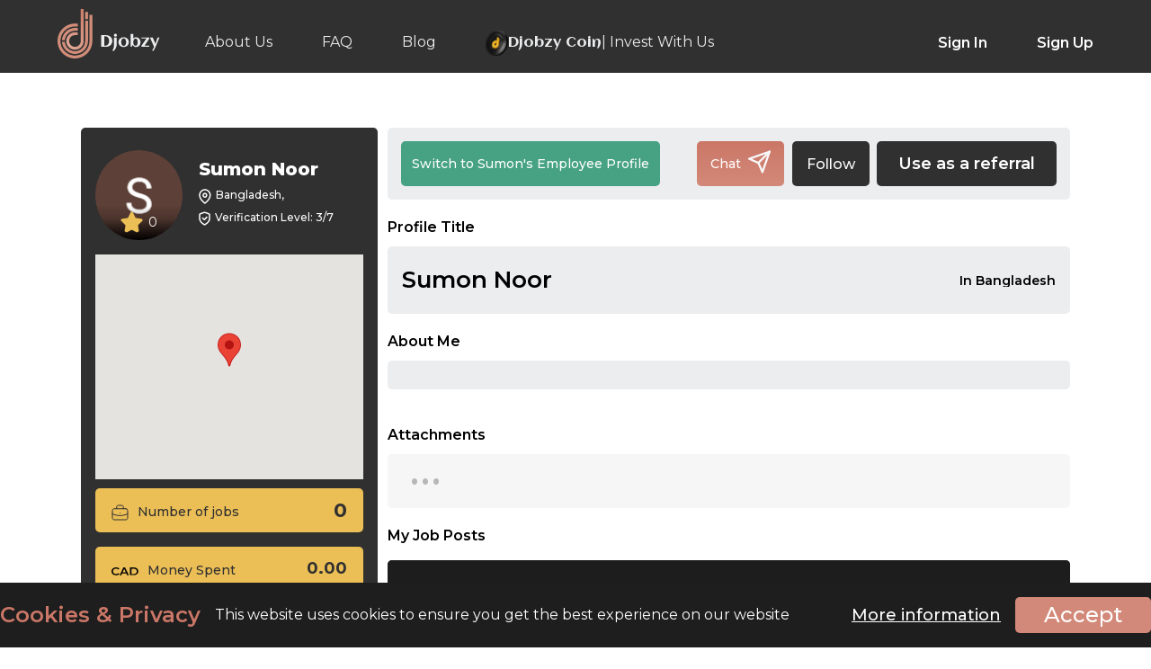

--- FILE ---
content_type: text/html; charset=UTF-8
request_url: https://www.djobzy.com/em/sumon77
body_size: 16303
content:
<!DOCTYPE html>
<html>
	<head>
		<style>
			.profile-start-job .about-info.employee-green { padding: 20px; height: auto }
			.profile-start-job .about-info.employee-green h2 { margin: 0 0 16px !important; font-size: 30px !important; font-weight: 700 !important; color: var(--white); line-height: 34px }
			.profile-start-job .about-info.employee-green h3 { font-weight: normal; font-size: 16px; line-height: 20px; color: var(--white); margin: 0; min-height: auto }
			.title-description {
				align-items: center;
				display: flex;
				font-weight: 600;
				line-height: 33px;
				margin: 0;
				min-height: 33px;
				overflow: hidden;
				padding: 5px 24% 5px 0;
				position: relative;
				text-overflow: ellipsis;
				white-space: normal;
			}
			.title-description span {
				-webkit-line-clamp: 3;
				-webkit-box-orient: vertical;
				display: -webkit-box;
				overflow: hidden;
				text-overflow: ellipsis;
			}
			.title-description span {
				background: var(--light-grey);
				font-size: 14px;
				font-weight: 600;
				line-height: 1;
				padding: 0 16px 0;
				position: absolute;
				right: 0;
				text-align: right;
				white-space: normal;
				width: 22%; 
			}

			.profile-start-job .about-info.employer-yellow h2 {
			    color: var(--dark-grey);
			    font-size: 30px !important;
			    font-weight: 700 !important;
			    line-height: 34px !important;
			    margin: 0 0 16px !important;
			}

			.profile-start-job .about-info.employer-yellow h3 {
			    color: var(--dark-grey);
			    font-size: 16px !important;
			    font-weight: 400;
			    line-height: 20px !important;
			    margin: 0 !important;
			    min-height: auto;
			}
			.profile_public_employer_blade .profile-button-right a.fav-link-icon, a.fav-link-icon {
				align-items: center;
				background-color: #303030 !important;
				border-radius: 5px;
				display: flex;
				height: 50px;
				justify-content: center;
				margin: 0 8px 0 4px;
				width: auto !important;
				padding: 0 16px;
				font-size: 16px;
				color: #ffffff;
				font-weight: 500;
			}
			.following-select {
				color: #ffffff;
				border: none;
				border-radius: 5px;
				font-weight: 500;
				background-color: #303030;
				padding: 5px 7px;
				height: 50px;
				font-size: 16px;
				cursor: pointer;
			}
			.following-select:hover,
			.following-select:focus {
				background-color: #303030;
				outline: none;
			}
			.following-select option {
				background-color: #ffffff;
				color: #303030;
				font-weight: 500;
			}
			.user-feed-section {
				display: flex;
				flex-direction: column;
				gap: 12px;
				background: #ecedef;
				padding: 20px 16px;
				border-radius: 5px;
			}
			.result-list .user-feed-section nav {
				margin: 20px 0 0;
			}
			.feed-message-container {
				display: flex;
				flex-direction: column;
				width: 100%;
				justify-content: center;
				align-items: flex-start;
				gap: 20px;
				background: #fff;
				border-radius: 5px;
				box-shadow: 0 2px 4px rgba(0, 0, 0, 0.1);
				padding: 20px 25px;
				position: relative;
				border: 1px solid #c5c5c5;
			}
			.feed-message-container .message p {
				font-size: 16px;
				font-weight: 400;
				color: #7a7a7a;
				max-width: 100%;
			}
			.feed-message-container .feed-info {
				display: flex;
				gap: 18px;
				align-items: center;
				width: 100%;
				justify-content: flex-start;
			}
			.feed-message-container .feed-info p {
				font-size: 14px;
				font-weight: 400;
				color: #7a7a7a;
				line-height: 19.5px;
			}
			.feed-message-container .feed-info span {
				font-size: 14px;
				font-weight: 600;
				color: #303330;
				display: flex;
				justify-content: center;
				align-items: center;
				gap: 6px;
			}
			.feed-message-container .user-profile {
				display: flex;
				width: 100%;
				justify-content: space-between;
				align-items: flex-start;
				gap: 16px;
			}
			.feed-message-container .user-profile .user-info {
				display: flex;
				width: 100%;
				justify-content: flex-start;
				align-items: center;
				gap: 16px;
			}
			.feed-message-container .user-profile img.profile-icon {
				border: 1px solid #ecedef;
				border-radius: 50%;
				cursor: pointer;
				height: 58px;
				overflow: hidden;
				padding: 3px;
				width: 58px;
				align-items: center;
				display: flex;
				justify-content: center;
			}
			.feed-message-container .user-profile span {
				color: #303030;
				font-weight: 600;
				font-size: 20px;
				line-height: 28.5px;
			}
			.feed-message-container .user-profile p {
				font-size: 16px;
				color: #7a7a7a;
				font-weight: 400;
				line-height: 22.5px;
			}
			.plyr {
				border-radius: 5px;
			}
			.plyr audio, .plyr iframe, .plyr video {
				max-height: 300px;
				object-fit: contain;
			}
			.plyr__video-wrapper {
				max-height: 300px;
			}
			.card-img-top {
				max-height: 300px;
				object-fit: contain;
				border-radius: 5px;
				width: 100%;
			}
			.profile-button-row .profile-button-left .bttn {
				min-width: max-content !important;
			}
			.social-media-icon {
				display: flex;
				justify-content: center;
				gap: 10px;
				background-color: #3b3b3bff;
				margin: 15px 0; 
				padding: 10px;
				border-radius: 5px; 
				overflow-x: auto;
				scrollbar-width: thin;
				scrollbar-color: #666 #2a2a2a;
				width: 100%;
			}
			.social-media-icon::-webkit-scrollbar {
				height: 6px;
			}
			.social-media-icon::-webkit-scrollbar-track {
				background: #2a2a2a;
				border-radius: 3px;
			}
			.social-media-icon::-webkit-scrollbar-thumb {
				background: linear-gradient(180deg, #888, #666);
				border-radius: 3px;
			}
			.social-media-icon::-webkit-scrollbar-thumb:hover {
				background: linear-gradient(180deg, #aaa, #777);
			}
			.social-media-icon:has(:last-child:nth-child(n + 6)) {
				justify-content: flex-start;
			}
			.social-media-icon a {
				width: 40px;
				height: 40px;
				cursor: pointer;
				flex: none;
			}
			.social-media-icon a img {
				width: 100%;
			}
			.job-card{
				display: flex;
				flex-direction: column;
				gap: 12px;
				position: relative;
				background: linear-gradient(180deg,#C96B59 0%,#D17B68 100%);
				border-radius: 8px;
				padding: 12px;
			}
			.job-header{
				display: flex;
				justify-content: space-between;
				align-items: center;
				gap: 10px;
				width: 100%;
			}
			.job-title{
				font-size: 16px;
				font-weight: 600;
				margin: 0;
				line-height: 22.5px;
				color: #ffffff;
				max-width: 85%;
			}
			.view-job{
				background: rgba(255,255,255,.3);
				color: #fff;
				border-radius: 8px;
				padding: 5px 10px;
				font-size: 12px;
				font-weight: 500;
				text-decoration: none;
				transition: .2s;
				backdrop-filter: blur(6px);
			}
			.view-job:hover{
				background: rgba(255,255,255,.4);
			}
			.job-details{
				display: grid;
				grid-template-columns: 1fr 1fr 1fr;
				gap: 10px;
			}
			.detail{
				background: rgba(255, 255, 255, .2);
				border-radius: 8px;
				padding: 10px 6px;
				text-align: center;
				border: 1px solid rgba(255, 255, 255, .25);
			}
			.detail-label{
				font-size: 12px;
				opacity: .9;
				text-transform: uppercase;
				letter-spacing: .5px;
				font-weight: 500;
				color: #ffffff;
			}
			.detail-value{
				font-size: 16px;
				font-weight: 700;
				color: #ffffff;
				letter-spacing: 1px;
			}
			.tags{
				display: flex;
				flex-wrap: wrap;
				gap: 6px;
			}
			.tag{
				background: rgba(255, 255, 255, .25);
				color: #fff;
				font-size: 12px;
				font-weight: 500;
				padding: 5px 15px;
				border-radius: 50px;
				border: 1px solid rgba(255, 255, 255, .3);
			}

			@media screen and (max-width : 768px) {
				.profile_blade .profile-button-right a.fav-link-icon, a.fav-link-icon { height: 40px; font-size: 14px; }
				.following-select { height: 40px; }
				.profile-start-job .about-info.employee-green { padding: 16px; height: auto }
				.profile-start-job .about-info.employee-green h2 { font-size: 24px !important; line-height: 1.1 !important; margin: 0 0 12px !important;}
				.profile-start-job .about-info.employee-green h3 { font-size: 14px !important }
				.title-description {
					align-items: flex-start;
					display: flex;
					flex-flow: column;
					font-size: 18px;
					font-weight: 600;
					justify-content: space-between;
					line-height: 20px;
					margin: 0;
					padding: 5px 0;
					position: relative;
					white-space: inherit;
				}
				.title-description span {
					font-size: 12px;
					font-weight: 600;
					line-height: 30px;
					padding: 0;
					position: inherit;
					right: auto;
					text-align: left;
					width: 100%;
				}
				.profile-start-job .about-info.employer-yellow h2 {
			        font-size: 24px !important;
			        line-height: 1 !important;
			        margin: 0 0 12px !important;
			    }
			    .profile-start-job .about-info.employer-yellow h3 {
			        font-size: 14px !important;
			    }
				.referral-btn {
					min-width: max-content !important;
				}
				.result-list .user-feed-section nav>div>div:last-child, .result-list .user-feed-section nav>div>div:last-child>span {
					flex-flow: wrap;
					row-gap: 7px;
				}
				.feed-message-container .message p {
					font-size: 14px;
					line-height: 1.5;
				}
				.feed-message-container .feed-info p {
					font-size: 12px;
				}
				.feed-message-container .feed-info {
					gap: 12px;
				}
				.plyr__video-wrapper {
					max-height: 250px;
				}
				.plyr audio, .plyr iframe, .plyr video {
					max-height: 250px;
					object-fit: contain;
				}
				.feed-message-container {
					padding: 25px 10px 20px;
					gap: 20px;
				}
				.feed-message-container .user-profile {
					align-items: center;
				}
				.feed-message-container .user-profile p {
					font-size: 14px;
					line-height: initial;
				}
				.feed-message-container .user-profile span{
					font-size: 15px;
					line-height: initial;
				}
				.social-media-icon a{
					width: 30px;
					height: 30px;
				}
				.job-details {
					grid-template-columns: repeat(1, 1fr);
				}
				.job-title {
					font-size: 12px;
					line-height: 17px;
					max-width: 75%;
				}
				.view-job {
					padding: 10px;
					font-size: 9px;
					line-height: initial;
				}
				.detail {
					padding: 6px;
				}
				.detail-label {
					font-size: 10px;
				}
				.detail-value {
					font-size: 14px;
				}
				.tag {
					font-size: 10px;
					padding: 0 15px;
				}
			}
		</style>
		<!-- Google Tag Manager -->
	<script type="715381035d8c84a37f1217ba-text/javascript">
	(function(w,d,s,l,i){w[l]=w[l]||[];w[l].push({'gtm.start':
	new Date().getTime(),event:'gtm.js'});var f=d.getElementsByTagName(s)[0],
	 j=d.createElement(s),dl=l!='dataLayer'?'&l='+l:'';j.async=true;j.src=
	 'https://www.googletagmanager.com/gtm.js?id=GTM-PBR3XV5K'+dl;f.parentNode.insertBefore(j,f);
	})(window,document,'script','dataLayer','GTM-PBR3XV5K');
	</script>
	<!-- End Google Tag Manager -->
 	<meta charset="utf-8">
	<meta name="user-authenticated" content="false">
 	<meta http-equiv="X-UA-Compatible" content="IE=edge">
 	<meta name="viewport" content="width=device-width, initial-scale=1.0">
	<!-- CSRF Token -->
	<meta name="csrf-token" content="BfWNvBruGQYmzBIgHMckRZvwGmtJNWY9iY7YX4r9">
	<meta name="base_url" content="https://www.djobzy.com">
	<meta name="description" content="About employer - Sumon Noor is looking for ">
	<meta name="keyword" content="sumon77">
	<meta name="format-detection" content="telephone=no">
	<meta property="og:title" content="sumon77" />
	<meta property="og:description" content="" />
	<meta property="og:image" content="https://djobzy.s3.amazonaws.com/userphoto/1138752271399225603451651163046.png?X-Amz-Content-Sha256=UNSIGNED-PAYLOAD&amp;X-Amz-Algorithm=AWS4-HMAC-SHA256&amp;X-Amz-Credential=AKIATFGVTAMBAPTAIUZJ%2F20260121%2Fus-east-1%2Fs3%2Faws4_request&amp;X-Amz-Date=20260121T211255Z&amp;X-Amz-SignedHeaders=host&amp;X-Amz-Expires=1200&amp;X-Amz-Signature=4881f3229533f1eb62bf340ceb22013a76633358af855352f49203cb25beda9c" />
	<meta property="og:type" content="website" />
	<meta property="og:locale" content="en_US" />       
	<meta property="og:logo" content="https://djobzy.s3.amazonaws.com/userphoto/1138752271399225603451651163046.png?X-Amz-Content-Sha256=UNSIGNED-PAYLOAD&amp;X-Amz-Algorithm=AWS4-HMAC-SHA256&amp;X-Amz-Credential=AKIATFGVTAMBAPTAIUZJ%2F20260121%2Fus-east-1%2Fs3%2Faws4_request&amp;X-Amz-Date=20260121T211255Z&amp;X-Amz-SignedHeaders=host&amp;X-Amz-Expires=1200&amp;X-Amz-Signature=4881f3229533f1eb62bf340ceb22013a76633358af855352f49203cb25beda9c" />
						<meta name="robots" content="noindex">
					<link rel="canonical" href="https://www.djobzy.com/em/sumon77">
	   			<title>Sumon Noor in Bangladesh</title>
	
 <!-- css stylesheets -->

 	
    <link rel="icon" type="image/x-icon" href="https://www.djobzy.com/img/favicon.ico" />
	
			<link href="https://www.djobzy.com/css/app.css" rel="stylesheet" type="text/css">
		<style>
	.cke_notification_warning {
		display: none;
	}
	</style>

	    <!-- <link href="https://www.djobzy.com/css/new_style.css" rel="stylesheet" type="text/css"> -->
    <!-- <link href="https://www.djobzy.com/css/responsive.css" rel="stylesheet" type="text/css"> -->
		<!-- <link href="/css/flexslider.css" rel="stylesheet" type="text/css" /> -->
	<!-- <link href="/css/font-awesome.css" rel="stylesheet" type="text/css" /> -->
	<!-- <link href="https://www.djobzy.com/css/aksFileUpload.min.css" rel="stylesheet" type="text/css"> -->
	<!-- <link rel="stylesheet" type="text/css" href="https://www.djobzy.com/css/croppie.css"> -->
		<!-- Preconnect to fonts.gstatic.com -->
	<link rel="preconnect" href="https://fonts.gstatic.com">
	<!-- Preload Google Fonts with swap font-display -->
	<script src="/cdn-cgi/scripts/7d0fa10a/cloudflare-static/rocket-loader.min.js" data-cf-settings="715381035d8c84a37f1217ba-|49"></script><link rel="preload" href="https://fonts.googleapis.com/css2?family=Montserrat:wght@100;300;400;500;600;700;800;900&display=swap" as="style" onload="this.onload=null;this.rel='stylesheet'">
	<noscript><link href="https://fonts.googleapis.com/css2?family=Montserrat:wght@100;300;400;500;600;700;800;900&display=swap" rel="stylesheet" type="text/css"></noscript>

	<link rel="preconnect" href="https://fonts.googleapis.com">
    <link rel="preconnect" href="https://fonts.gstatic.com" crossorigin>
    <link href="https://fonts.googleapis.com/css2?family=Aclonica&display=swap" rel="stylesheet">

	
			
		
			<link rel="stylesheet" href="https://www.djobzy.com/css/owl.carousel.css">
		<link rel="stylesheet" href="https://www.djobzy.com/css/owl.carousel.min.css">
		
	<link rel="stylesheet" type="text/css" href="https://www.djobzy.com/css/jquery.mCustomScrollbar.min.css">
	

		
				<script type="715381035d8c84a37f1217ba-text/javascript">
		var search_employee = "Search for an employee";
		var search_job = "Search for a job";
		var baseURL = "https://www.djobzy.com";
		var auth_admin = "";
	</script>
	<script type="715381035d8c84a37f1217ba-text/javascript" src="https://www.djobzy.com/js/jquery-2.2.4.min.js"></script>
	<!-- <script type="text/javascript" src="https://www.djobzy.com/js/best-responsive.min.js"></script> -->
	<!-- <script src="https://www.djobzy.com/js/lazy-line-painter-1.9.6.min.js"></script> -->
			<script src="https://www.djobzy.com/js/owl.carousel.min.js" type="715381035d8c84a37f1217ba-text/javascript"></script>
		<script src="https://www.djobzy.com/js/slick.js" type="715381035d8c84a37f1217ba-text/javascript"></script>
		
	<!-- <link rel="stylesheet" href="https://www.djobzy.com/css/select2.min.css" type="text/css"/> -->
	<!-- <link rel="stylesheet" href="https://www.djobzy.com/css/select2.customSelectionAdapter.css" type="text/css"/> -->
	 
	<script type="715381035d8c84a37f1217ba-text/javascript" src="https://www.djobzy.com/js/select2.min.js"></script>
	<script type="715381035d8c84a37f1217ba-text/javascript" src="https://www.djobzy.com/js/select2.customSelectionAdapter.min.js"></script>
	<!-- <script type="text/javascript" src="https://www.djobzy.com/js/new_custom.js"></script> -->
			<script type="715381035d8c84a37f1217ba-text/javascript" src="https://www.djobzy.com/js/app.js"></script>
			
	<script type="715381035d8c84a37f1217ba-text/javascript" src="https://www.djobzy.com/js/jquery.mCustomScrollbar.concat.min.js"></script>
	<!-- <script src="https://www.djobzy.com/js/menu.js" type="text/javascript"></script> -->
	<!-- <script src="https://www.djobzy.com/js/idle.min.js" type="text/javascript"></script> -->
		<!-- <link rel="stylesheet" href="https://www.djobzy.com/css/validationEngine.jquery.css" type="text/css"/> -->
	<!-- <script src="https://www.djobzy.com/js/jquery.validationEngine-en.js" type="text/javascript" charset="utf-8"></script> -->
	<!-- <script src="https://www.djobzy.com/js/jquery.validationEngine.js" type="text/javascript" charset="utf-8"></script> -->
	<!-- <script type="text/javascript" src="https://www.djobzy.com/js/aksFileUpload.min.js"></script> -->
	<!-- <script src="https://www.djobzy.com/js/croppie.js" type="text/javascript"></script> -->
	<script src="https://www.google.com/recaptcha/api.js" type="715381035d8c84a37f1217ba-text/javascript"></script>
	<!-- <script src="https://www.djobzy.com/js/theia-sticky-sidebar.js" type="text/javascript"></script> -->
	<!-- <script src="https://www.djobzy.com/js/jquery-ui.min.js" type="text/javascript"></script> -->
	    <!-- <script src="https://www.djobzy.com/js/bootstrap.min.js"></script>     -->
	
			<script src="https://cdnjs.cloudflare.com/ajax/libs/OverlappingMarkerSpiderfier/1.0.3/oms.min.js" type="715381035d8c84a37f1217ba-text/javascript"></script>
		<script src="https://unpkg.com/@google/markerclustererplus@4.0.1/dist/markerclustererplus.min.js" type="715381035d8c84a37f1217ba-text/javascript"></script>
			<script type="715381035d8c84a37f1217ba-text/javascript">
		jQuery(document).ready(function(){
			jQuery("#formID").validationEngine({showOneMessage:true,promptPosition : "topLeft", scroll: false});
		});
		jQuery(document).ready(function(){
			jQuery("#formID2").validationEngine({showOneMessage:true,promptPosition : "topLeft", scroll: false});		
		});
	</script>
			<!-- <link href="https://www.djobzy.com/css/autocomplete.css" rel="stylesheet" type="text/css"> -->
	<!-- <link href="https://www.djobzy.com/css/jquery.multiselect.css" rel="stylesheet" type="text/css"> -->
	<!-- <link href="https://www.djobzy.com/css/lightbox.min.css" rel="stylesheet" type="text/css"> -->
	<link rel="stylesheet" href="//code.jquery.com/ui/1.12.1/themes/base/jquery-ui.css">
				<script src="https://www.djobzy.com/js/jquery-1.10.4.min.js" type="715381035d8c84a37f1217ba-text/javascript"></script>
		<script async type="715381035d8c84a37f1217ba-text/javascript" src="https://www.djobzy.com/js/jquery.lazy.min.js"></script>
		<script type="715381035d8c84a37f1217ba-text/javascript" src="https://www.djobzy.com/js/alertify.js"></script>

	<!-- <link rel="stylesheet" href="https://www.djobzy.com/css/alertify.css" /> -->
	<script type="715381035d8c84a37f1217ba-text/javascript">
		alertify.set('notifier','position', 'top-right');
		alertify.set('notifier','delay', 8);
		
	</script>
		<script type="715381035d8c84a37f1217ba-text/javascript">	
	$(function () {
        $("#completed_work").change(function () {
            if ($(this).val() == "yes") {
                $("#gotted_prb").hide();
            } else {
                $("#gotted_prb").show();

            }
        });
    });

	$(function () {
        $("#got_problem").change(function () {
            if ($(this).val() == "yes") {
                $("#problemcard").show();
				$("#complete_wrk").hide();
            } else {
                $("#problemcard").hide();
				$("#support-message").hide();
				$("#complete_wrk").show();
            }
        });
    });

	$(function () {
        $("input[name='reason']").click(function () {
            if ($("#get_help").is(":checked")) {
                $("#support-message").show();
				$("#complete_wrk").hide();
            } else {
                $("#support-message").hide();
				$("#complete_wrk").hide();
            }
        });
    });
	</script>
	
		
	<script type="715381035d8c84a37f1217ba-text/javascript">
		document.addEventListener("DOMContentLoaded", function () {
			// Ensure all your JS code is loaded before calling this function
			loadGoogleMapsAPI();
			function loadGoogleMapsAPI() {
				const script = document.createElement("script");
				script.type = "text/javascript";
				script.src = "https://maps.google.com/maps/api/js?key=AIzaSyAS8M6Gu1e5yGLgs-Kpntt2I5bkOft0anM&loading=async&libraries=places,marker&language=en&callback=initMap";
				script.async = true;
				script.defer = true;
				// Append the script to the <head> or <body>
				document.body.appendChild(script);
			}
		});
	</script>
		<script type="715381035d8c84a37f1217ba-text/javascript">
		$(document).ready(function() {
			if(document.getElementById('txtPlaces')!=null) {
				google.maps.event.addDomListener(window, 'load', function () {
					var places = new google.maps.places.Autocomplete(document.getElementById('txtPlaces'));
					google.maps.event.addListener(places, 'place_changed', function () {
						var place = places.getPlace();
						var address = place.formatted_address;
						var latitude = place.geometry.location.lat();
						var longitude = place.geometry.location.lng();
					});
				});
			}
		});
	</script>
	

	
	<script src="https://cdn.jsdelivr.net/npm/lozad/dist/lozad.min.js" type="715381035d8c84a37f1217ba-text/javascript"></script>
	<script type="715381035d8c84a37f1217ba-text/javascript">
		$(document).ready(function() {
			// $("img.lazy").lazyload({
			// 	effect: "fadeIn",
			// 	threshold: 270, 
			// });
			const observer = lozad();
			observer.observe();
		});
	</script>

		</head>
	<body class="profile_public_employer_blade">
		<!-- <div class="longEnough mCustomScrollbar" data-mcs-theme="dark"> -->
			<div class="wrapper">
				<!-- fixed navigation bar -->
	    		<header class="before-login">
	<div class="center">
		<div class="header-left">
			<a href="https://www.djobzy.com" class="logo-light"><img src="https://www.djobzy.com/img/logo-white.svg" alt="djobzy-light-logo"></a>
			<a href="https://www.djobzy.com" class="logo-dark"><img src="https://www.djobzy.com/img/logo-dark.svg" alt="djobzy-dark-logo"></a>
			<nav>
				<ul class="">
					<li><a href="https://www.djobzy.com/about" class="">About Us</a></li>
					<!-- <li><a href="https://www.djobzy.com/how-it-works" class="">How It Works</a></li> -->
					<li><a href="https://www.djobzy.com/faq" class="">FAQ</a></li>
					<li><a href="https://blog.djobzy.com" class="">Blog</a></li>
					<li><a href="https://www.djobzy.com/invest" class=" djobzy-invest"> 
							<img src="/img/djobzy-invest-us.svg" alt="djobzy invest us icon" style="align-self: center;"> <span id="djobzy-invest-icon"> Djobzy Coin </span> | Invest With Us
						</a>
					</li>
				</ul>
			</nav>
		</div>
		<div class="header-right">
			<ul>
				<li><a href="https://www.djobzy.com/login" data-id="1" class="sign">Sign In</a></li>
				<li><a href="https://www.djobzy.com/register" data-id="2" class="sign">Sign Up</a></li>
			</ul>
		</div>
		<section class="nav-bar mobile-menu">
			<div class="nav-container">
				<nav>
					<div class="nav-mobile"><a id="nav-toggle" href="javascript:void(0)"><span></span></a></div>
					<nav>
						<ul class="">
							<li><a href="https://www.djobzy.com/login" data-id="1" class="sign">Sign In</a></li>
							<li><a href="https://www.djobzy.com/register" data-id="2" class="sign">Sign Up</a></li>
							<li><a href="https://www.djobzy.com/about" class="">About Us</a></li>
							<!-- <li><a href="https://www.djobzy.com/how-it-works" class="">How It Works</a></li> -->
							<li><a href="https://www.djobzy.com/faq" class="">FAQ</a></li>
							<li><a href="https://blog.djobzy.com" class="">Blog</a>
							</li>							
							<li><a href="https://www.djobzy.com/invest" class=" djobzy-invest"> 
									<img src="/img/djobzy-invest-us.svg" alt="djobzy invest us icon" style="align-self: center;"> <span id="djobzy-invest-icon"> Djobzy Coin </span> | Invest With Us
								</a>
							</li>
						</ul>
					</nav>
				</nav>
			</div>
		</section>
	</div>
	<button type="button" class="category-botton job_cat_btn" style="display: none;">Categories</button>
	
</header>


<script type="715381035d8c84a37f1217ba-text/javascript">
	var search_employee = "Search for an employee";
	var search_job = "Search for a job";
	var auth_admin = "";
	var currency_icon="cad-icon.svg";
    var currency= "CAD";
	$('.advance-search').on('click', function(){
		$('#header_form').submit()
	})
	$('.advance-search-on-map').on('click', function(){
		$('#header_form').submit()
	})

	$('.profile-sub-menu li a').on('click', function(e) {
		$("#lodar_div").show();
		setTimeout(() => {
			$("#lodar_div").hide();
		}, 5000);
  // handler code
	});
</script>



	
<!--request category modal-->
<div class="modal request_cat_modal">
	<div class="modal-content">
		<span class="close_request_cat_modal close_multi">×</span>
		<h4>Request a new category</h4>
		<div class="apply-row">
			<input type="text" class="input-text req_cat_name" placeholder="" id="req_cat_input_field">
			<button class="bttn bttn-secondary view-btn send-bttn submit_request" id="">Send</button>
		</div>
	</div>
</div>
<!--loding div for li click  modal-->
<div id="lodar_div" style="display:none">
<div class="lds-ellipsis">
    <div></div>
    <div></div>
    <div></div>

</div>
</div>
<iframe id="logout-iframe" style="display: none;"></iframe>
<script type="715381035d8c84a37f1217ba-text/javascript">
	var currency_icon='cad-icon.svg';
  	var currency= 'CAD';
	var allowedFileFormats = 'png,PNG,jpg,JPG,jpeg,JPEG,gif,GIF,pdf,PDF,xls,XLSX,docx,DOCX,mp4,MP4';
	var allowedFileFormatsMessage = 'png, jpg, jpeg, gif, pdf, xls, docx, mp4';
	var allowedFileSize = '30';
</script>
<script type="715381035d8c84a37f1217ba-text/javascript">
	var geocoder;
	getLocation()
	function getLocation() {
		var lat = localStorage.getItem('latitude');
		
		if(lat == null) { 
	  		if (navigator.geolocation) {
				navigator.geolocation.getCurrentPosition(successFunction, errorFunction);
			}
		}
	}
	//Get the latitude and the longitude;
	function successFunction(position) {
		var lat = position.coords.latitude;
		var lng = position.coords.longitude;
		localStorage.setItem('latitude', position.coords.latitude);
	    localStorage.setItem('longitude', position.coords.longitude);
		codeLatLng(lat, lng)
	}

	function errorFunction() {

	// 	alert("Sorry, address details not fetched");

	}

	function initialize() {
		geocoder = new google.maps.Geocoder();
	}

	function codeLatLng(lat, lng) {
		localStorage.getItem('latitude', lat);
		localStorage.getItem('longitude', lng);
		$('input[name="latitude"]').val(lat);
		$('input[name="longitude"]').val(lng);
		geocoder = new google.maps.Geocoder();
		var latlng = new google.maps.LatLng(lat, lng);
		geocoder.geocode({ 'latLng': latlng }, function (results, status) {
			if (status == google.maps.GeocoderStatus.OK) {
				if (results[1]) {
					//formatted address
					$('#address').val(results[0].formatted_address);
					localStorage.getItem('latitude', lat);
					localStorage.getItem('longitude', lng);
					$('input[name="latitude"]').val(lat);
					$('input[name="longitude"]').val(lng);
				}
			} else {
				//alert("" + status);
			}
		});
	}

</script>

<style>
	.djobzy-invest {
		display: flex !important;
		align-items: baseline;
		gap: 7px;
	}
	.djobzy-invest #djobzy-invest-icon {
		font-family: "Aclonica", sans-serif !important;
	}

	#lqd-ext-chatbot-wrap[data-pos-x="right"] #lqd-ext-chatbot-welcome-bubble {
		opacity: 0 !important;
		visibility: hidden !important;
		transition: opacity 0.3s ease, visibility 0.3s ease !important;
	}
	#lqd-ext-chatbot-wrap[data-pos-x="right"]:hover:not([data-window-state="open"]) #lqd-ext-chatbot-welcome-bubble {
		opacity: 1 !important;
		visibility: visible !important;
	}
	@media only screen and (max-width: 767px) {
		.keyword-top a.switch-job {
			width : 100px !important;
		}
		.jobs-category-field .KeywordList {
			top : 55px;
		}
		.mobile-menu nav ul li:first-child a {
			border: none !important;
		}
		.category-search-field {
			font-size: 14px;
			-webkit-text-size-adjust: 100% !important;
			text-size-adjust: 100% !important;
			appearance: none !important;
			-webkit-appearance: none !important;
			touch-action: manipulation !important;
		}
		.select2-container .select2-search--inline .select2-search__field {
			font-size: 16px !important; /* Prevent iOS zoom */
			-webkit-text-size-adjust: 100%;
			text-size-adjust: 100%;
		}
		span.select2-selection.select2-selection--multiple.select2-selection--multiple--custom.select2-selection--custom, 
		span.select2-selection.select2-selection--multiple.select2-selection--multiple--custom.select2-selection--custom .select2-selection__rendered{
			max-height: none !important;
			scrollbar-width: none;
		}
	}
</style>

<script type="715381035d8c84a37f1217ba-text/javascript">
	$('.chat-logout-btn').on('click', function (e) {
		e.preventDefault();

		const subdomainUrl = "https://chats.djobzy.com";
        document.getElementById('logout-iframe').src = subdomainUrl + "/logout";
		setTimeout(function () {
        	window.location.href = "https://www.djobzy.com/logout";  // Replace with your redirect route
    	}, 1000);  // Adjust the delay as necessary
	});
</script>
				<div class="inner-page-content employer-profile">
					<div class="center">
						<div class="employee-profile-inner">
							<aside class="profile-aside">
								<div class="about-info profile-information">
									<div class="prof-img">
																															<img src="https://djobzy.s3.amazonaws.com/userphoto/1138752271399225603451651163046.png?X-Amz-Content-Sha256=UNSIGNED-PAYLOAD&X-Amz-Algorithm=AWS4-HMAC-SHA256&X-Amz-Credential=AKIATFGVTAMBAPTAIUZJ%2F20260121%2Fus-east-1%2Fs3%2Faws4_request&X-Amz-Date=20260121T211255Z&X-Amz-SignedHeaders=host&X-Amz-Expires=1200&X-Amz-Signature=4881f3229533f1eb62bf340ceb22013a76633358af855352f49203cb25beda9c"alt="Sumon Noor">
																				<div class="ratings">
											<img src="https://www.djobzy.com/img/star-icon.svg" alt="rating-icon"> 0
										</div>
																				
									</div>									
									<div class="prof-basic-info">
										<h5>Sumon Noor</h5>
										
																														<p><img src="https://www.djobzy.com/img/info-location.svg" alt=""> Bangladesh, </p>
																				<!-- <p><img src="https://www.djobzy.com/img/info-time.svg" alt=""> </p> -->
										<p><img src="https://www.djobzy.com/img/info-verification.svg" alt=""> Verification Level: 3/7</p>
									</div>
								</div>

								
																<div class="about-info-mobile">
									<div class="about-info employer-yellow about-rating">
										<div class="headings">
											<div class="headings-l">
												<img src="https://www.djobzy.com/img/star-icon-b.svg" alt=""> Rating
											</div>
											<div class="headings-r">0</div>
										</div>
									</div>
									<div class="about-info employer-yellow">
										<div class="headings">
											<div class="headings-l">
												<img src="https://www.djobzy.com/img/jobs-icon-b.svg" alt=""> Number of jobs
											</div>
																						<div class="headings-r">0</div>
										</div>
									</div>
																		<div class="about-info employer-yellow">
										<div class="headings">
											<div class="headings-l">
												<img src="https://www.djobzy.com/img/cad-icon-b.svg" alt=""> Money Spent
											</div>
																						<div class="headings-r">0.00</div>
										</div>
									</div>
																	</div>
																<div class="about-info-accodian">									
																			<h2 class="see_all_info">See All Information</h2>
										<div class="about-info profile-map-image">
											<div class="" id="mapcanvas" style="height: 250px;"></div>
										</div>
										<div class="about-info employer-yellow">
											<div class="headings">
												<div class="headings-l">
													<img src="https://www.djobzy.com/img/jobs-icon-b.svg" alt=""> Number of jobs
												</div>
																								<div class="headings-r">0</div>
											</div>
										</div>
																				<div class="about-info employer-yellow">
											<div class="headings">
												<div class="headings-l">
													<img src="https://www.djobzy.com/img/cad-icon-b.svg" alt=""> Money Spent
												</div>
																								<div class="headings-r" style="font-size:18px;">0.00</div>
											</div>
										</div>
																				<div class="about-info employer-yellow">
																					</div>
										<div class="about-info employer-yellow">
																					</div>
										<div class="about-info employer-yellow">
																					</div>
										<div class="about-info employer-yellow">
																					</div>
										<div class="about-info employer-yellow">
																					</div>
										<div class="about-info employer-yellow">
																					</div>
																	</div>
							</aside>
							<div class="main-inner profile-main">
																										<section class="provide-service profile-button-row">
										<div class="profile-button-left">
																						<a href="https://www.djobzy.com/employee/sumon77" class="bttn promote-btn employee-green" style="color: #fff"><span>Switch to Sumon's Employee Profile</span></a>

											<!-- 											<a href="https://www.djobzy.com/employee/sumon77" class="bttn promote-btn employee-green" style="color: #fff"><span>Switch to Sumon Noor's Employee Profile</span></a>
											 -->

										</div>
																														<div class="profile-button-right">
											<a href="https://www.djobzy.com/login" class="bttn bttn-secondary chat-btn"><span>Chat</span><img src="https://www.djobzy.com/img/message-icon-b.svg" alt="" class="white-icons"></a>
											<a href="https://www.djobzy.com/login" class="fav-link-icon">Follow</a>
											<a href="https://www.djobzy.com/register/sumon77" class="bttn bttn-secondary referral-btn"><span>Use as a referral</span></a>
										</div>
																			</section>
																																													 
									<section class="provide-service">
										<h4>Profile Title</h4>
										<div class="about-description title-description">
											<h1> Sumon Noor </h1>
																							<span>In Bangladesh</span>
																					</div>
									</section>
																		<section class="provide-service">
										<h4>About Me</h4>
										<div class="about-description">
											<p class="text"></p>
										</div>
									</section>

									
									<section class="provide-service involved-row">
																			</section>
									
									<section class="provide-service">
										<h4>Attachments</h4>
										<div class="provide-service-row provide-service-row attachments-row">
											<!-- <div class="suggest-category-row"> -->
																									<div class="empty-state-inner"><span>...</span></div>
																								<!-- </div> -->
											</div>		
										
										<div class="video-uploader">
																						<div class="laptop">
																							</div>
										</div>
									</section>
									<section class="pagination_section3">
										<h4>My Job Posts</h4>
																				<li>
											<div class="empty-state empty-black">
												<div class="empty-state-inner"><span>...</span></div>
											</div>
										</li>
												
									</section>
									<section class="provide-service history-review-job current_contract pagination_section1" data-id="1" data-type="2">		
										<h4>Current Contracts</h4>	
										<ul class="result-list no-data-ul" data-pagination="0">
				
																						<li>
												<div class="empty-state empty-black">
													<div class="empty-state-inner"><span>...</span></div>
												</div>
											</li>
													
											<div class="pagination">
												
											</div>	
										</ul>
									</section>
									<section class="pagination_section2" data-id="2" data-type="2">
										<h4>Contract History And Reviews</h4>
										<ul class="result-list no-data-ul">
																						<li>
												<div class="empty-state empty-black">
													<div class="empty-state-inner"><span>...</span></div>
												</div>
											</li>
																						<div class="pagination">
												
											</div>
										</ul>
									</section>
																		<section class="profile-start-job">
										<div class="about-info employer-yellow">
											<h2>Jobs 
												in  
																								Bangladesh
																							</h2>
											<h3>Djobzy is an online platform where you can employ and get employed on your own schedule</h3>
										</div>
									</section>
																												<a href="https://www.djobzy.com/login" class="reports-icon inappropriate"> Report as Inappropriate <img src="https://www.djobzy.com/img/flag-icon.svg" alt=""></a>							
																								</div>
						</div>
						
					</div>
				</div>
				<style>
    .chatbot {
        position: fixed;
        bottom: 30px;
        right: 30px;
		z-index: 1000;
    }

    .chatbot img {
        width: 60px;
        height: 60px;
        border-radius: 50%;
		cursor: pointer;
    }
	.chatbot-container {
		position: fixed;
		bottom: 100px;
		right: 20px;
		width: 350px;
		background-color: white;
		border: 1px solid #ccc;
		border-radius: 10px;
		box-shadow: 0 2px 5px rgba(0, 0, 0, 0.1);
		display: none;
		flex-direction: column;
		opacity: 0;
		transform: translateY(20px);
		transition: opacity 0.3s ease, transform 0.3s ease;
		padding : 5px;
		z-index: 1000;
	}

	.chatbot-container.open {
		display: flex;
		opacity: 1;
		transform: translateY(0);
	}

	.chatbot-messages {
		flex-grow: 1;
		overflow-y: auto;
	}

	.chatbot-message {
		display: flex;
		align-items: center;
		margin-bottom: 10px;
	}

	.chatbot-message.bot .message {
		background-color: #f1f1f1;
		padding: 10px;
		border-radius: 5px;
	}

	.chatbot-container iframe {
		height: 400px;
		width : 100%;
	}

	#lqd-ext-chatbot-iframe-wrap {
		height: 500px !important;
	}
	.inner-footer {
		margin-top: 0px !important;
	}

	#lqd-ext-chatbot-wrap[data-pos-x="right"] #lqd-ext-chatbot-welcome-bubble {
		opacity: 0 !important;
		visibility: hidden !important;
		transition: opacity 0.3s ease, visibility 0.3s ease !important;
	}
	#lqd-ext-chatbot-wrap[data-pos-x="right"]:hover:not([data-window-state="open"]) #lqd-ext-chatbot-welcome-bubble {
		opacity: 1 !important;
		visibility: visible !important;
	}
</style>
<script src="https://www.google.com/recaptcha/api.js" async defer type="715381035d8c84a37f1217ba-text/javascript"></script>
<footer class="inner-footer">
	<div class="center">
		<div class="footer-block">
			<h5>KEY FEATURES</h5>
			<ul>
				<li><img src="https://www.djobzy.com/img/green-tick.svg" alt="green-tick"> It takes 2 minutes to Post a Job </li>
				<li><img src="https://www.djobzy.com/img/green-tick.svg" alt="green-tick"> Short-Term Jobs</li>
				<li><img src="https://www.djobzy.com/img/green-tick.svg" alt="green-tick"> Post any Tasks / Errands</li>
				<li><img src="https://www.djobzy.com/img/green-tick.svg" alt="green-tick"> Hire an Employee in another City / Country</li>
				<li><img src="https://www.djobzy.com/img/green-tick.svg" alt="green-tick"> Djobzy for Companies</li>
				<li><img src="https://www.djobzy.com/img/green-tick.svg" alt="green-tick"> Career Passport</li>
				<li><img src="https://www.djobzy.com/img/green-tick.svg" alt="green-tick"> Verified Users / Fair System</li>
				<li><img src="https://www.djobzy.com/img/green-tick.svg" alt="green-tick"> Same Time Employer / Employee </li>
				<li><img src="https://www.djobzy.com/img/green-tick.svg" alt="green-tick"> Job / Employee search on the Map</li>
				<li><img src="https://www.djobzy.com/img/green-tick.svg" alt="green-tick"> Get Employed Based on any of your Expertise</li>
			</ul>
		</div>
		<div class="footer-block footer-accordion">
			<h5 class="foot" onclick="if (!window.__cfRLUnblockHandlers) return false; myFunction(this)" data-cf-modified-715381035d8c84a37f1217ba-="">TOP CATEGORIES</h5>
			<ul class="footerLink">
				<li><a href="https://www.djobzy.com/category/daily-tasks-and-demands">Daily Tasks and Demands</a></li>
				<li><a href="https://www.djobzy.com/category/virtual-remote-jobs">Virtual / Remote Jobs</a></li>
				<li><a href="https://www.djobzy.com/category/web-&-software-development">Web &amp; Software Development</a></li>
				<li><a href="https://www.djobzy.com/category/meetups-hangouts-&-socializing">Meetups, Hangouts & Socializing</a></li>
				<li><a href="https://www.djobzy.com/category/sales">Sales</a></li>
				<li><a href="https://www.djobzy.com/category/mentoring-meet-a-top-professional">Mentoring / Meet a TOP Professional </a></li>
				<li><a href="https://www.djobzy.com/category/healthcare">Healthcare</a></li>
				<li><a href="https://www.djobzy.com/category/home-assistant">Home Assistant</a></li>
				<li><a href="https://www.djobzy.com/category/general-labour">General Labour</a></li>
				<li><a href="https://www.djobzy.com/category/construction-&-trades">Construction & Trades</a></li>
				<li><a href="https://www.djobzy.com/category/animal-care">Animal Care</a></li>
				<li><a href="https://www.djobzy.com/category/customer-service">Customer Service</a></li>
				<li><a href="https://www.djobzy.com/category/restaurants">Restaurants</a></li>
				<li><a href="https://www.djobzy.com/category/automotive">Automotive</a></li>
				<li><a href="https://www.djobzy.com/category/transportation">Transportation</a></li>
				<li class="others-link"><a href="https://www.djobzy.com/category">All Categories</a></li>
			</ul>			
		</div>
		<div class="footer-block footer-accordion">
			<h5 class="foot" onclick="if (!window.__cfRLUnblockHandlers) return false; myFunction(this)" data-cf-modified-715381035d8c84a37f1217ba-="">MAIN SECTIONS</h5>
			<ul class="footerLink">
								<li><a href="https://www.djobzy.com/login">Sign In / Sign Up</a></li>
								<li><a href="https://www.djobzy.com/create-job-post">Post a Job</a></li>
				<li><a href="https://www.djobzy.com/result">Find a Job</a></li>
								<li><a href="https://www.djobzy.com/job_result">Find an Employee Near me</a></li>
				<li><a href="https://www.djobzy.com/result">Find an Employer Near me</a></li>
				<li><a href="https://www.djobzy.com/verification-step">Verification Levels</a></li>
				<li><a href="https://www.djobzy.com/my_reviews">Reviews</a></li>
				<li><a target='_blank' href="https://www.djobzy.com/conversations">Chat</a></li>
				<li><a href="https://www.djobzy.com/wallet">Wallet & Escrow Account</a></li>
				
			</ul>
		</div>
		<div class="footer-block footer-accordion">
			<h5 class="foot" onclick="if (!window.__cfRLUnblockHandlers) return false; myFunction(this)" data-cf-modified-715381035d8c84a37f1217ba-="">About Djobzy</h5>
			<ul class="footerLink">
				<li><a href="https://www.djobzy.com/faq/what-is-djobzy">What is Djobzy</a></li>
				<li><a href="https://www.djobzy.com/faq/how-to-post-a-job">How to Post a Job</a></li>
				<li><a href="https://www.djobzy.com/faq/how-to-find-a-job">How to Find a Job</a></li>
				<li><a href="https://www.djobzy.com/faq/how-to-get-paid">How to Get Paid</a></li>
				<li><a href="https://www.djobzy.com/about">About the Company</a></li>
				<li><a href="https://www.djobzy.com/faq">FAQ</a></li>
				<li class="list-gapping grey-foot-link"><a href="https://www.djobzy.com/terms-of-use">Terms of Use</a></li>
				<li class="grey-foot-link"><a href="https://www.djobzy.com/user-agreement">User Agreement</a></li>
				<li class="grey-foot-link"><a href="https://www.djobzy.com/privacy-policy">Privacy Policy</a></li>
				<li class="grey-foot-link"><a href="https://www.djobzy.com/all-legal-documents">All Legal Documents</a></li>
			</ul>
		</div>
		<div class="footer-block">
			<h5>CONTACT US</h5>
			<label for="email_sending_target" class="chat_with_us" style="cursor: pointer;">Help and Support</label>
			<p><img src="https://www.djobzy.com/img/mail-icon.svg" alt="mail-icon">
				<label for="email_sending_target">
					<a href="/cdn-cgi/l/email-protection#b4dddad2dbf4d0dedbd6cecd9ad7dbd9" target="_blank"><span class="__cf_email__" data-cfemail="caa3a4aca58aaea0a5a8b0b3e4a9a5a7">[email&#160;protected]</span> </a>
					<a href="/cdn-cgi/l/email-protection#2f4c5a5c5b40424a5d5c4a5d59464c4a6f4b45404d5556014c4042" target="_blank"><span class="__cf_email__" data-cfemail="d6b5a3a5a2b9bbb3a4a5b3a4a0bfb5b396b2bcb9b4acaff8b5b9bb">[email&#160;protected]</span> </a>
				</label>
				<input type="text" name="email_sending_target" id="email_sending_target" style="display : none;">
			</p>
			<p><img src="https://www.djobzy.com/img/mobile-number.svg" alt="message-icon"> <a href="javascript:void(0)" class="">+1 888-297-8297</a></p>
			<p class="address"><img src="https://www.djobzy.com/img/locate-icon.svg" alt="location-icon"> <span>305 Beaver Rd Suite 102, North Vancouver, BC V7N 3H5, Canada</span></p>
			<p><img src="https://www.djobzy.com/img/chat-icon.svg" alt="message-icon"> <a href="javascript:void(0)" class="chat_with_us">Chat with us</a></p>
			<p class="footer-chat-us">
				<a href="https://wa.me/18882978297" target="_blank"><img src="https://www.djobzy.com/img/whtsapp.svg" alt="whtsapp"></a>
				<a href="http://m.me/Djobzy" target="_blank"><img src="https://www.djobzy.com/img/messenger.svg" alt="messenger"></a>
				<!-- <a href="http://m.me/Djobzy" target="_blank"><img src="https://www.djobzy.com/img/text-chat.svg" alt="text-chat"></a> -->
			</p>
		</div>
				<div class="footer-block footer-newsletter" id="div-newsletter">
			<h5>Subscribe Djobzy</h5>
			<div class="newsletter">
				<input type="email" placeholder="youremail@example.com" class="sub_email" id="newsletter_email">
				<input type="submit" value="Subscribe" class="subscribe-btn bttn-secondary bttn submit_subscribe">
				<!-- <input type="submit" class="g-recaptcha subscribe-btn bttn-secondary bttn submit_subscribe" data-sitekey="6LdQFxcpAAAAAKEX8bEzMD1KmYOVX9vj2PhZXBeG" data-callback="submit_subscribe" value="Subscribe" style="margin:0px; transform: scale(1); -webkit-transform: scale(1);"> -->
				
			</div>
		</div>
		
		 
		<div class="cookie-content">
			<div class="center">
				<label for=""><a href="https://www.djobzy.com/cookie-policy">Cookies &amp; Privacy</a> This website uses cookies to ensure you get the best experience on our website</label>
				<div class="cookie-btn">
					<a href="https://www.djobzy.com/all-legal-documents" class="more-info">More information</a>
					<a href="javascript:void(0)" class="accept-bttn accept_cookie" >Accept</a>
				</div>
			</div>
		</div>
			</div>
	<div class="center bottom-footer">
		<a href="javascript:void(0)">
			<img src="https://www.djobzy.com/img/footer-logo.svg" alt="footer-logo">
		</a>
		<p class="copy-text">Djobzy™ &copy; Copyright 2026. All rights reserved. <img src="https://www.djobzy.com/img/canada-flag.svg" alt="canada-flag"></p>
		<div class="social">
			<a href="https://www.facebook.com/Djobzy" class="fb-icon" target="_blank"><span><img src="https://www.djobzy.com/img/facebook-icon.svg" alt="facebook"></span></a>
			<a href="https://www.instagram.com/djobzy.ca/" class="insta-icon" target="_blank"><span><img src="https://www.djobzy.com/img/instagram-icon.svg" alt="instagram"></span></a>
			<a href="https://www.linkedin.com/company/djobzyca" class="linkedin-icon" target="_blank"><span><img src="https://www.djobzy.com/img/linkedin-icon.svg" alt="linkedin"></span></a>
			<a href="https://twitter.com/Djobzycom" class="twitter-icon" target="_blank"><span><img src="https://www.djobzy.com/img/Twitter_footer.svg" alt="twitter"></span></a>
			<a href="https://www.youtube.com/channel/UCcJDY6aNZr2v_HdqGLEiLrQ" class="youtube-icon" target="_blank"><span><img src="https://www.djobzy.com/img/Youtube.svg" alt="youtube"></span></a>
		</div>
	</div>
</footer>
<!-- Bonus Modal -->
<script data-cfasync="false" src="/cdn-cgi/scripts/5c5dd728/cloudflare-static/email-decode.min.js"></script><script type="715381035d8c84a37f1217ba-text/javascript">
	var baseURL = "https://www.djobzy.com";
	var csrf_token = "BfWNvBruGQYmzBIgHMckRZvwGmtJNWY9iY7YX4r9"; 
	    
    $('.submit_subscribe').on('click', function() {
    //function submit_subscribe() {
    	var that = $(this);
    	var regex = /^([a-zA-Z0-9_.+-])+\@(([a-zA-Z0-9-])+\.)+([a-zA-Z0-9]{2,4})+$/;
    	var email = $('.sub_email').val();
		$('.ajs-error').click();
    	if(email != '' && regex.test(email)){
    		that.attr("disabled", "disabled");
    		$('#lodar_div').show();
    		$.ajax({
		          data : {email : email},
		          url: `${baseURL}/subscribe`,
		          type: "POST",
		          headers: {
		              'X-CSRF-TOKEN': csrf_token,
		              '_token' : csrf_token
		          },    
		          dataType: 'JSON',
		          success:function (data) {
		              if (data.status == 200){
		                that.attr("disabled", false);
		                alertify.success(data.message); 
		                $('.sub_email').val('');
		                $('#lodar_div').hide();
		                
		              } else {
		                that.attr("disabled", false);
		                alertify.error(data.message); 
		                $('#lodar_div').hide();
		              }
		          }, error:function (err) {   
		          		that.attr("disabled", false);                    
		               	alertify.error(err);  
		               	$('#lodar_div').hide();          
		          }
		      })
    	}else{
    		alertify.error("Please put a valid email");
    		$('#lodar_div').hide();
    	}
    });

    $('.decline_cookie').click(function(){
    	$('.cookie-consent-banner').slideDown(1000);
    	$('.cookie-consent-banner').fadeOut(1000);
    })
    if ($(window).width() < 768) {
      $('.foot').addClass('mobile'); 
  	} else {
      $('.foot').removeClass('mobile'); 
  	}

  	$('.chat_with_us').click(function(){
  		//$('#fc_frame').attr('class', 'fc-widget-normal h-open-container fc-open widget-open-animate')
  		//document.getElementById('fc_frame').style.display = 'block';
  		//window.fcWidget.open();
  		chatIcon();
  	})
	  $('.accept_cookie').on('click', function(){
	var baseURL = "https://www.djobzy.com";
	var csrf_token = "BfWNvBruGQYmzBIgHMckRZvwGmtJNWY9iY7YX4r9";
	var url = `${baseURL}/accept-cookie`;
		$.ajax({
			data :  {},
			url: url,
			type: "GET",
			headers: {
				'X-CSRF-TOKEN': csrf_token,
				'_token' : csrf_token
			},
			dataType: 'JSON',
			success:function (data) {
			if(data.status==200)
			{
				$(".cookie-content").hide();
			}
			}, error:function (data) {

			}
		})
    })
</script>
<script async type="715381035d8c84a37f1217ba-text/javascript">	
  	if(!localStorage.getItem('latitude') || localStorage.getItem('latitude') == ''||localStorage.getItem('latitude') ==0) {
  		setTimeout(function(){
  			$.ajax({
		        url: `${baseURL}/getLocationFromIP`,
		        type: "POST",
		        headers: {
	            'X-CSRF-TOKEN': csrf_token,
	            '_token' : csrf_token
		        },    
		        dataType: 'JSON',
		        success:function (data) {
				//alert(data.latitude+'=='+data.longitude);
		            if (data.status == 200){
		                localStorage.setItem('latitude', data.latitude);
	    				localStorage.setItem('longitude', data.longitude);                
	    				localStorage.setItem('timezone', data.timezone)	;						
							

		            }
		        }
		    })
  		}, 12000)  		
  	}

  	
  	</script>
<script type="715381035d8c84a37f1217ba-text/javascript">
function myFunction(element) {
	// Find the sibling <ul class="footerLink"> within the same .footer-accordion block
	var list = element.nextElementSibling;

	if (list && list.classList.contains("footerLink")) {
		if (list.style.display === "none" || list.style.display === "") {
			list.style.display = "block";
		} else {
			list.style.display = "none";
		}
	}
}
</script>
 
<!-- <div class="chatbot" id="chatbot">
	<img src="/img/d_jobzy_logo.jpeg" alt="chatbot-logo" id="chatbot_logo" onclick="toggleChatbox()">
</div>
<div class="chatbot-container" id="chatbot-container"></div> -->
<script defer src="https://cloudf9.com/vendor/chatbot/js/external-chatbot.js" data-chatbot-uuid="48fc676b-8788-4871-841a-08037009ada4" data-iframe-width="420" data-iframe-height="745" data-language="en" type="715381035d8c84a37f1217ba-text/javascript"></script>


<!-- <script>
    function createIframe() {
        const iframe = document.createElement('iframe');
        iframe.src =
            "https://copilotstudio.microsoft.com/environments/Default-8ca88538-8e20-45ad-b49f-3d7c4b830e2c/bots/cr4d4_djobzy/webchat?__version__=2";
        iframe.frameBorder = "0";
        iframe.style.width = "100%";
        iframe.style.height = "400px";
        iframe.id = "chatbot-iframe";
        return iframe;
    }

    function toggleChatbox() {
        const chatContainer = document.getElementById('chatbot-container');
        const chatbotLogo = document.getElementById('chatbot_logo');
        const existingIframe = document.getElementById('chatbot-iframe');

        if (chatContainer.classList.contains('open')) {
            chatContainer.classList.remove('open');
            chatbotLogo.src = '/img/d_jobzy_logo.jpeg';
            chatContainer.style.display = 'none';
        } else {
            chatContainer.classList.add('open');
            chatbotLogo.src = '/img/cross.jpg';
            chatContainer.style.display = 'block';

            if (!existingIframe) {
                chatContainer.appendChild(createIframe());
            }
        }
    }
</script> -->

				<!-- Report Message Modal -->
<div class="modal modal_multi add-report-modal">
	<div class="modal-content">
		<span class="close1 close_multi add-report-modal-close">×</span>
		<div class="report-form-div">
			<div class="report-form-img">
				<img src="https://www.djobzy.com/img/mike.svg" alt="">
			</div>
			<div class="report-form-text">				
				<h4 class="add_name">Let us know the reason of the report</h4>
				<p>e.g. You find the content of this profile offensive, racist, illegal or inappropriate</p>
			</div>
		</div>
		<form id="report_form">
			<div class="apply-row" style="text-align: center;">
				<p>
					<label for="">What is the reason for the report? <span>Please summarize in one sentence</span></label>
					<span class="apply-offer-price report_subject_error">
						<input type="text" name="report_subject" class="report_subject" placeholder="Report Subject" maxlength="50">
					</span>
				</p>
			</div>
			<div class="apply-row" style="text-align: center;">
				<p>
					<label for="">Please fully describe the issue</label>
					<textarea name="report_message" class="report_message report_message_error" placeholder="Report Message" maxlength="350"></textarea>
				</p>
			</div>
			<div class="apply-row">
				<a href="javascript:void(0)" class="cancel-report add-report-modal-close">Cancel</a>
				<button type="button" class="bttn bttn-secondary view-btn send-bttn report_user" data-id="MTczNDA=">Send</button>
			</div>
		</form>
	</div>
</div>

<!-- Report Confirm Box-->
<div class="l-modal is-hidden--off-flow js-modal-shopify-confirm-box-report">
	<div class="l-modal__shadow js-modal-hide-confirm-box-report"></div>
	<div class="c-popup l-modal__body">
		<a href="javascript:void(0)" class="close-confirm-box-report" style="float: right;"><img src="https://www.djobzy.com/img/close-icon.svg" alt=""></a>
		<div class="category-option-box">
			<h5>Are you sure you want to report Sumon Noor ?</h5>
			<p>If you find the content of this profile offensive, racist, illegal or inappropriate</p><p>please let us know. We'll review and take action accordingly</p>
			<div class="choose-category">
				<div>
					<button class="bttn bttn-secondary view-btn close-confirm-box-report">No</button>
					<button class="bttn bttn-primary view-btn js-modal-report-show-confirm-box" data-id="">Yes, I&#039;d like to Report</button>
				</div>
			</div>
		</div>
	</div>
</div>

<!-- Report Confirm Box-->
<div class="l-modal is-hidden--off-flow report-success-modal">
	<div class="l-modal__shadow"></div>
	<div class="c-popup l-modal__body">
		<a href="javascript:void(0)" class="report-success-close" style="float: right;"><img src="https://www.djobzy.com/img/close-icon.svg" alt=""></a>
		<div class="category-option-box">
			<img src="https://www.djobzy.com/img/email_suces_logo.gif" alt="report-sucess">
			<span class="text-bold">WE HAVE RECEIVED YOUR REPORT</span>
			It may take some time for our team to review and take action. Thank you for your contribution.
			<div class="choose-category">
				<div>
					<button class="bttn bttn-secondary view-btn report-success-close">Close</button>
				</div>
			</div>
		</div>
	</div>
</div>				<p class="back-to-top"><img src="https://www.djobzy.com/img/go-top.svg" alt=""></p>
			</div>
		<!-- </div> -->
	<script src="/cdn-cgi/scripts/7d0fa10a/cloudflare-static/rocket-loader.min.js" data-cf-settings="715381035d8c84a37f1217ba-|49" defer></script><script defer src="https://static.cloudflareinsights.com/beacon.min.js/vcd15cbe7772f49c399c6a5babf22c1241717689176015" integrity="sha512-ZpsOmlRQV6y907TI0dKBHq9Md29nnaEIPlkf84rnaERnq6zvWvPUqr2ft8M1aS28oN72PdrCzSjY4U6VaAw1EQ==" data-cf-beacon='{"version":"2024.11.0","token":"df5a5b2fd7a74b3cb1b7320053916dac","server_timing":{"name":{"cfCacheStatus":true,"cfEdge":true,"cfExtPri":true,"cfL4":true,"cfOrigin":true,"cfSpeedBrain":true},"location_startswith":null}}' crossorigin="anonymous"></script>
</body>
<!--modal view popup-->
<div class="modal modal_view">
	<div class="modal-content">
		<span class="close1 close_multi">×</span>
		<h4 class="view-header">Job request</h4>
		<div class="verifi-pop sfsdg">
			<div class="add-category-filter category_added">
				
			</div>
		</div>
		<div class="apply-row">
			<label for="">Title for service pack</label>
			<label class="view-modal-title"></label>
		</div>
		<div class="apply-row">
			<label for="">Description for service pack</label>
			<label class="view-modal-desc"></label>
		</div>
		<div class="rate-box">
			<h6>Hourly rate</h6>
			<div class="fixed-rate min-hourly-rate">
				<div>
					<img src="https://www.djobzy.com/img/cad-icon.svg" alt="">
					<label class="view_hour_min"></label><span>/ Hour</span>
				</div>
			</div>
			<div class="max_fixed" style="display: none;">
				<h6>Total Price:</h6>
				<div class="fixed-rate">
					<img src="https://www.djobzy.com/img/cad-icon.svg" alt="">
					<label class="view_fixed_min"></label>
				</div>
			</div>
		</div>
		<div class="address-attachments">
			<h6>Attached File</h6>
			<div class="attached_files"></div>
		</div>
	</div>
</div>
</html>
<script type="715381035d8c84a37f1217ba-text/javascript">
	var baseURL = "https://www.djobzy.com";
	var csrf_token = "BfWNvBruGQYmzBIgHMckRZvwGmtJNWY9iY7YX4r9"; 
	var lat = "23.68499400";
	var long = "90.35633100";
	var address = "Bangladesh";
	var sellerServiceAttachPath = "seller_service_attachment";
	var servicePackAttachPath = "service_pack_attachment";
	var user_alias_name = "sumon77";
	var emp_id = "17340";
	var emp_refer_account_check = "1.15";

	$(document).ready(function() {
		$('.tab2').click();
	})
</script>
<script type="715381035d8c84a37f1217ba-text/javascript" src="https://www.djobzy.com/js/profile.js"></script>
<script type="715381035d8c84a37f1217ba-text/javascript" src="https://www.djobzy.com/js/public_profile.js"></script>
<!-- <script src="https://www.djobzy.com/js/lc_lightbox.lite.js?v=1769029975" type="text/javascript"></script>
<link rel="stylesheet" href="https://www.djobzy.com/css/lc_lightbox.css?v=1769029975" />
<link rel="stylesheet" href="https://www.djobzy.com/css/minimal.css?v=1769029975" />
<script src="https://www.djobzy.com/js/alloy_finger.min.js?v=1769029975" type="text/javascript"></script> -->
<script src="/js/slick.min.js" type="715381035d8c84a37f1217ba-text/javascript"></script>
<link rel="stylesheet" href="https://cdn.jsdelivr.net/npm/@fancyapps/ui@5.0/dist/fancybox/fancybox.css" />
<script src="https://cdn.jsdelivr.net/npm/@fancyapps/ui@5.0/dist/fancybox/fancybox.umd.js" type="715381035d8c84a37f1217ba-text/javascript"></script>
<link rel="stylesheet" href="https://cdn.plyr.io/3.7.8/plyr.css" />
<script src="https://cdn.plyr.io/3.7.8/plyr.polyfilled.js" type="715381035d8c84a37f1217ba-text/javascript"></script>
<script type="715381035d8c84a37f1217ba-text/javascript">
	function initVideoPlayers(selector = '.js-player') {
        const playerElements = document.querySelectorAll(selector);
        if (playerElements.length > 0) {
            // Only pick elements not already initialized by Plyr
            const uninitialized = Array.from(playerElements).filter(el => !el.classList.contains('plyr--setup'));
            if (uninitialized.length === 0) return;

            const players = Plyr.setup(uninitialized, {
                controls: ['play', 'progress', 'current-time', 'mute', 'volume'],
                fullscreen: { enabled: false },
                clickToPlay: true,
            });

            // Ensure all videos are paused on load
            players.forEach(player => player.pause());

            // Pause all others when one starts playing manually
            players.forEach((player, index, arr) => {
                player.on('play', () => {
                    arr.forEach((p, i) => {
                        if (i !== index) {
                            p.pause();
                        }
                    });
                });
            });

            // ✅ Hover-to-play support
            players.forEach((player, index) => {
                const container = player?.elements?.container;
                if (!container) return; // Skip if container is missing

                let userUnmuted = false;
                player.on('volumechange', () => {
                    if (!player.muted && player.volume > 0) {
                        userUnmuted = true;
                    }
                });

                const handlePlay = () => {
                    // Pause others
                    players.forEach((p, i) => {
                        if (i !== index) {
                            p.pause();
                        }
                    });

                    // Mute if user hasn’t unmuted manually
                    if (!userUnmuted) {
                        player.muted = true;
                    }

                    player.play().catch(err => console.warn('Autoplay failed:', err));
                };

                container.addEventListener('mouseenter', handlePlay);
                container.addEventListener('touchstart', handlePlay, { passive: true });

                // Optional: pause on mouse leave
                // container.addEventListener('mouseleave', () => {
                //     player.pause();
                // });
            });

            // Pause video when it's completely out of view
            const observer = new IntersectionObserver((entries) => {
                entries.forEach(entry => {
                    const index = Array.from(playerElements).indexOf(entry.target);
                    const player = players[index];

                    if (player && !entry.isIntersecting && !player.paused) {
                        player.pause();
                    }
                });
            }, {
                threshold: 0, // Trigger only when video is fully out of view
            });

            playerElements.forEach(el => observer.observe(el));

            document.addEventListener('visibilitychange', () => {
                if (document.hidden) {
                    // Pause all videos when tab is hidden
                    players.forEach(player => {
                        if (!player.paused) {
                            player.pause();
                        }
                    });
                }
            });
        }
    }

    initVideoPlayers();

	$(document).on('click', '.feed_pagination_section .pagination a', function(event){
		event.preventDefault(); 
		var page = $(this).attr('href').split('page=')[1];
		paginationFeeds(page);
	});

	function paginationFeeds(page) {
		$.ajax({
			url: baseURL + "/feed-pagination", // adjust this route as needed
			data: {
				page: page,
				id: emp_id ? emp_id : '',
			},
			type: 'GET',
			success: function(data) {
				$('.user-feed-section').html(data);
				initVideoPlayers('.js-player:not(.plyr--setup)');
			}
		});
	}
</script>
<script type="715381035d8c84a37f1217ba-text/javascript">
    $("#attachment-list").slick({
        loop: false,
        infinite: false,
        autoplay: true,
        autoplaySpeed: 5000,
        speed: 800,
        slidesToShow: 4,
        slidesToScroll: 1,
        pauseOnHover: true,
        arrows: true,
        responsive: [{
            breakpoint: 992,
            settings: {
                slidesToShow: 4
            }
        }, {
            breakpoint: 768,
            settings: {
                slidesToShow: 3
            }
        }]
    });
    //Initialize Fancybox
    Fancybox.bind("[data-fancybox]", {
        Hash: false,
        // infinite: false,
        // placeFocusBack:false
    });
</script>
<script type="715381035d8c84a37f1217ba-text/javascript">
	$(function(){
		lc_lightbox('.elem', {
			wrap_class: 'lcl_fade_oc',
			gallery : true,	
			thumb_attr: 'data-lcl-thumb', 
			
			skin: 'minimal',
			radius: 0,
			padding	: 0,
			border_w: 0,
		});	
	})
</script>
<style type="text/css">
	.tooltip {
	  position: relative;
	  display: inline-block;
	}

	.tooltip .tooltiptext {
	  visibility: hidden;
	  width: 80px;
	  background-color: #555;
	  color: #fff;
	  text-align: center;
	  border-radius: 6px;
	  padding: 0;
	  position: absolute;
	  z-index: 1;
	  bottom: 100%;
	  left: 60%;
	  opacity: 1;
	  transition: opacity 0.3s;
	}

	.tooltip .tooltiptext::after {
	  content: "";
	  position: absolute;
	  top: 100%;
	  left: 50%;
	  margin-left: -5px;
	  border-width: 5px;
	  border-style: solid;
	  border-color: #555 transparent transparent transparent;
	}

	.tooltip:hover .tooltiptext {
	  visibility: visible;
	  opacity: 1;
	}

	.video-uploader {
        width: 100%;
    }

    .video-uploader .laptop {
        width: 100%;
		display: grid;
        grid-template-columns: repeat(2, 1fr);
        align-content: center;
		gap : 20px;
    }
	.video-uploader .laptop video {
        width: 100%;
		object-fit: contain;
	}
	.video-attachment {
		max-height: 200px;
	}
	.attachments-component ul li > a > img { 
		max-height: 111px; 
		max-width: 122px;
		object-fit: contain;
	} 

    @media screen and (max-width : 768px) {
        .video-uploader .laptop {
            grid-template-columns: repeat(1, 1fr);
			margin: 15px 0px;
        }
		.video-attachment {
            width: 100%;
        }
    }
</style>
<script type="715381035d8c84a37f1217ba-text/javascript">

function handleHoverIn(event) {
	const video = event.target;
	video.play();
	
}

function handleHoverOut(event) {
	const video = event.target;
	video.pause();
	
}

var isTouchDevice = 'ontouchstart' in window || navigator.maxTouchPoints > 0 || navigator.msMaxTouchPoints > 0;

var isLaptop = /Laptop/i.test(navigator.userAgent);

if (isTouchDevice && !isLaptop) {
	// Touch events for screens smaller than or equal to 768px
	document.querySelectorAll('.video-attachment').forEach(function(video) {
		video.addEventListener('touchstart', handleHoverIn);
		video.addEventListener('touchend', handleHoverOut);
	});
} else {
	// Mouse hover events for screens larger than 768px
	document.querySelectorAll('.video-attachment').forEach(function(video) {
		video.addEventListener('mouseenter', handleHoverIn);
		video.addEventListener('mouseleave', handleHoverOut);
	});
}
</script>

--- FILE ---
content_type: text/html; charset=UTF-8
request_url: https://cloudf9.com/chatbot/48fc676b-8788-4871-841a-08037009ada4/frame
body_size: 56492
content:
<link rel="preload" as="style" href="/build/assets/external-chatbot-BzR_fECS.css" /><link rel="stylesheet" href="/build/assets/external-chatbot-BzR_fECS.css" data-navigate-track="reload" /><link rel="preload" as="style" href="/build/assets/external-chatbot-tw-BhaiW9x4.css" /><link rel="stylesheet" href="/build/assets/external-chatbot-tw-BhaiW9x4.css" data-navigate-track="reload" />

<div
    class="lqd-ext-chatbot"
    data-pos-x="right"
    data-pos-y="bottom"
    data-window-state="open"
    data-embedded="true"
    data-fetching="true"
    x-data="externalChatbot"
    :data-fetching="fetching ? 'true' : 'false'"
     style="--lqd-ext-chat-primary: #272733;" >
    <div
        class="lqd-ext-chatbot-window before:pointer-events-none before:absolute before:bottom-0 before:z-3 before:h-40 before:w-full before:bg-gradient-to-t before:from-[--lqd-ext-chat-window-bg] before:from-40% before:to-transparent before:to-85%">
        <div class="lqd-ext-chatbot-window-contents-wrap grid grow place-items-start overflow-hidden">
            <div
    class="lqd-ext-chatbot-window-welcome-screen relative col-start-1 col-end-1 row-start-1 row-end-1 h-full w-full overflow-hidden bg-cover"
    style="background-image: url(); background-position: top center;"
    x-show="currentView === 'welcome'"
    x-transition:enter="transition"
    x-transition:enter-start="opacity-0 translate-x-1"
    x-transition:enter-end="opacity-100 translate-x-0"
    x-transition:leave="transition"
    x-transition:leave-start="opacity-100 translate-x-0"
    x-transition:leave-end="opacity-0 translate-x-0"
>
    <div class="absolute start-0 top-0 h-full w-full bg-gradient-to-t from-[--lqd-ext-chat-foot-bg] from-25% to-transparent to-80%"></div>

    <div class="relative flex h-full flex-col gap-8 overflow-y-auto px-6 pb-28 pt-6">
        <div class="lqd-ext-chatbot-window-welcome-banner">
    <div class="mb-4 flex items-center gap-2.5 text-white">
                                    <img
                    class="lqd-ext-chatbot-window-head-logo w-full h-auto object-cover"
                    alt="Djobzy"
                    src="[data-uri]"
                />
                                    <h4 class="lqd-ext-chatbot-window-head-title m-0">
                Djobzy
            </h4>
            </div>

    <!-- Welcome Message -->
    <p class="mb-4 text-lg font-bold -tracking-wide text-black">
        <span class="block opacity-70">Hi there 👋🏼</span>
        How can we help you?
    </p>

    <!-- Chat Initiation Button -->
    <button
        class="lqd-ext-chatbot-window-welcome-button relative flex w-full items-center gap-3.5 rounded-full bg-white/25 p-4 text-start text-black shadow-2xl backdrop-blur-md transition-all before:pointer-events-none before:absolute before:-inset-px before:z-0 before:rounded-full before:border before:border-white before:opacity-35 before:[mask-image:linear-gradient(to_bottom,black,transparent)] hover:-translate-y-1 hover:bg-white hover:text-black hover:shadow-white/20 sm:px-[22px] sm:py-[18px]"
        @click.prevent="startNewConversation"
    >
        <img
            class="size-[38px] shrink-0 rounded-full object-cover object-center"
                            src="/uploads/avatars/0mgRaKc5DNwTqgFTVMva17bkRcZAiVbhIgQtveV2.png"
                alt="Djobzy"
                    >
        <span class="text-xs/5 font-medium">
            Ask me anything.
            <span class="block opacity-50">
                We usually reply in a few hours.
            </span>
        </span>
        <svg
            class="ms-auto"
            width="18"
            height="15"
            viewBox="0 0 18 15"
            fill="currentColor"
            xmlns="http://www.w3.org/2000/svg"
        >
            <path
                d="M16.7559 6.29427L16.7503 6.2918L1.73575 0.0642261C1.60947 0.0113681 1.47205 -0.00936218 1.33578 0.00388969C1.19952 0.0171416 1.06867 0.0639623 0.954934 0.140164C0.834768 0.218903 0.736063 0.326281 0.667699 0.452638C0.599335 0.578995 0.563457 0.720366 0.563294 0.864031V4.84688C0.56336 5.04328 0.631939 5.23351 0.75721 5.38477C0.882481 5.53603 1.0566 5.63885 1.24954 5.67552L9.43849 7.1897C9.47067 7.1958 9.49971 7.21294 9.5206 7.23816C9.54149 7.26338 9.55292 7.29511 9.55292 7.32786C9.55292 7.36061 9.54149 7.39234 9.5206 7.41756C9.49971 7.44278 9.47067 7.45992 9.43849 7.46602L1.2499 8.9802C1.057 9.01677 0.882896 9.11946 0.75757 9.27058C0.632243 9.42171 0.56354 9.6118 0.563294 9.80813V13.7917C0.5632 13.9289 0.597168 14.0639 0.662149 14.1848C0.727129 14.3056 0.82109 14.4084 0.935598 14.4839C1.07334 14.5754 1.23499 14.6243 1.40036 14.6245C1.51533 14.6244 1.62912 14.6014 1.73505 14.5567L16.7492 8.36462L16.7559 8.36145C16.958 8.2746 17.1302 8.1304 17.2512 7.94669C17.3722 7.76299 17.4367 7.54784 17.4367 7.32786C17.4367 7.10788 17.3722 6.89273 17.2512 6.70903C17.1302 6.52532 16.958 6.38112 16.7559 6.29427Z"
            />
        </svg>
    </button>
</div>
                    <div
                class="rounded-3xl border border-black/10 bg-white p-4 shadow-2xl"
                            >
                <div
        class="flex flex-col gap-6"
            >
                    <div
                class="space-y-2"
                            >
                                                        <a
                        class="flex items-center justify-between gap-1 rounded-xl bg-black/5 px-6 py-4 text-[12px] font-medium transition-all hover:scale-[1.03] hover:bg-black hover:text-white"
                        
													href="https://wa.me/18882978297"
												target="_blank"
						
                    >
                        WhatsApp

                        <span class="opacity-90">
                            <svg width="18" height="18" viewBox="0 0 18 18" fill="currentColor" xmlns="http://www.w3.org/2000/svg"><path d="M8.95056 0.760199C4.29813 0.760199 0.513062 4.54499 0.513062 9.1977C0.513062 10.8347 0.982452 12.4128 1.87344 13.7834L0.558655 16.8513C0.468018 17.0623 0.515259 17.3078 0.677856 17.4704C0.785522 17.5781 0.929443 17.6352 1.07556 17.6352C1.15027 17.6352 1.2258 17.6204 1.29721 17.5896L4.36514 16.2745C5.73541 17.1661 7.3136 17.6352 8.95056 17.6352C13.6033 17.6352 17.3881 13.8504 17.3881 9.1977C17.3881 4.54499 13.6033 0.760199 8.95056 0.760199ZM13.2814 12.2178C13.2814 12.2178 12.5799 13.1176 12.0729 13.328C10.7842 13.8614 8.96484 13.328 6.89227 11.256C4.82025 9.18342 4.28659 7.36408 4.82025 6.07538C5.03064 5.56782 5.93042 4.86689 5.93042 4.86689C6.17432 4.67682 6.55334 4.70045 6.77197 4.91907L7.78986 5.93696C8.00848 6.15558 8.00848 6.51374 7.78986 6.73237L7.151 7.37067C7.151 7.37067 6.89227 8.14741 8.44629 9.70197C10.0003 11.256 10.7776 10.9973 10.7776 10.9973L11.4159 10.3584C11.6345 10.1398 11.9927 10.1398 12.2113 10.3584L13.2292 11.3763C13.4478 11.5949 13.4714 11.9734 13.2814 12.2178Z"/></svg>
                        </span>
                    </a>
                                                        <a
                        class="flex items-center justify-between gap-1 rounded-xl bg-black/5 px-6 py-4 text-[12px] font-medium transition-all hover:scale-[1.03] hover:bg-black hover:text-white"
                        
													href="https://t.me/DjobzyToken"
												target="_blank"
						
                    >
                        Telegram

                        <span class="opacity-90">
                            <svg width="18" height="16" viewBox="0 0 18 16" fill="currentColor" xmlns="http://www.w3.org/2000/svg"><path d="M16.55 1.05915C14.2941 1.99335 4.62144 5.99997 1.9488 7.09203C0.156356 7.79151 1.20558 8.44725 1.20558 8.44725C1.20558 8.44725 2.73558 8.97177 4.04706 9.36525C5.35854 9.75873 6.05802 9.32151 6.05802 9.32151L12.2219 5.16837C14.4077 3.68211 13.8832 4.90611 13.3586 5.43063C12.2219 6.56733 10.3422 8.35959 8.76846 9.80229C8.06898 10.4143 8.41872 10.939 8.72472 11.2012C9.86142 12.163 12.9652 14.1302 13.1401 14.2614C14.0637 14.9152 15.8803 15.8564 16.1566 13.8679L17.2495 7.00455C17.5993 4.68759 17.949 2.54541 17.9927 1.93341C18.1238 0.447148 16.55 1.05915 16.55 1.05915Z"/></svg>
                        </span>
                    </a>
                                                        <a
                        class="flex items-center justify-between gap-1 rounded-xl bg-black/5 px-6 py-4 text-[12px] font-medium transition-all hover:scale-[1.03] hover:bg-black hover:text-white"
                        
													href="https://youtu.be/0dg6yn8UWDE?si=Krpm4wihxCy4InV1"
												target="_blank"
						
                    >
                        Watch Product Tour

                        <span class="opacity-90">
                            <svg width="20" height="20" viewBox="0 0 20 20" fill="currentColor" xmlns="http://www.w3.org/2000/svg"><path d="M10.25 0.25C4.87391 0.25 0.5 4.62391 0.5 10C0.5 15.3761 4.87391 19.75 10.25 19.75C15.6261 19.75 20 15.3761 20 10C20 4.62391 15.6261 0.25 10.25 0.25ZM13.7548 10.4359L8.39 13.6769C8.3131 13.7229 8.22533 13.7477 8.1357 13.7487C8.04606 13.7496 7.95778 13.7267 7.87992 13.6823C7.80205 13.6379 7.73741 13.5736 7.69261 13.4959C7.64781 13.4183 7.62448 13.3301 7.625 13.2405V6.75953C7.62448 6.66989 7.64781 6.58173 7.69261 6.50408C7.73741 6.42643 7.80205 6.3621 7.87992 6.31768C7.95778 6.27326 8.04606 6.25036 8.1357 6.25131C8.22533 6.25227 8.3131 6.27705 8.39 6.32312L13.7548 9.56406C13.8296 9.60962 13.8914 9.67365 13.9343 9.75C13.9772 9.82634 13.9997 9.91243 13.9997 10C13.9997 10.0876 13.9772 10.1737 13.9343 10.25C13.8914 10.3264 13.8296 10.3904 13.7548 10.4359Z"/></svg>
                        </span>
                    </a>
                            </div>
        
                    <a
                class="flex items-center justify-center gap-3 px-4 pb-0.5 text-center text-xs text-[--lqd-ext-chat-primary] underline underline-offset-4"
                                href="#"
                @click.prevent="toggleView('contact-form')"
            >
                
				<svg width="15" height="17" viewBox="0 0 15 17" fill="currentColor" xmlns="http://www.w3.org/2000/svg" > <path d="M12.75 5C12.125 5 11.5938 4.78125 11.1562 4.34375C10.7188 3.90625 10.5 3.375 10.5 2.75C10.5 2.125 10.7188 1.59375 11.1562 1.15625C11.5938 0.71875 12.125 0.5 12.75 0.5C13.375 0.5 13.9062 0.71875 14.3438 1.15625C14.7812 1.59375 15 2.125 15 2.75C15 3.375 14.7812 3.90625 14.3438 4.34375C13.9062 4.78125 13.375 5 12.75 5ZM0 17V3.5C0 3.0875 0.146875 2.73438 0.440625 2.44063C0.734375 2.14688 1.0875 2 1.5 2H9.075C9.025 2.25 9 2.5 9 2.75C9 3 9.025 3.25 9.075 3.5C9.25 4.375 9.68125 5.09375 10.3687 5.65625C11.0562 6.21875 11.85 6.5 12.75 6.5C13.15 6.5 13.5438 6.4375 13.9313 6.3125C14.3188 6.1875 14.675 6 15 5.75V12.5C15 12.9125 14.8531 13.2656 14.5594 13.5594C14.2656 13.8531 13.9125 14 13.5 14H3L0 17Z" /> </svg>
				
                Leave a message
            </a>
            </div>
            </div>
        
        <div class="rounded-3xl border border-black/10 bg-white p-4 shadow-2xl">
            <div class="w-full">
    <div
        class="mb-4 flex flex-col items-center justify-center gap-4 text-center"
        x-show="!fetching && !conversations.length"
        x-cloak
    >
        <svg
            width="48"
            height="49"
            viewBox="0 0 48 49"
            fill="none"
            xmlns="http://www.w3.org/2000/svg"
        >
            <path
                d="M48.0008 20C48.0008 9.26 37.2308 0.5 24.0008 0.5C18.8108 0.5 13.9808 1.85 10.0508 4.19L40.2008 34.34C45.0008 30.8 48.0008 25.67 48.0008 20Z"
                fill="black"
                fill-opacity="0.2"
            />
            <path
                d="M2.562 0.938018C1.977 0.353018 1.026 0.353018 0.441 0.938018C-0.144 1.52302 -0.144 2.47402 0.441 3.05902L5.25 7.87102C1.971 11.192 0 15.419 0 20C0 25.91 3.36 31.52 9 35.21V44C9 45.062 10.029 45.833 11.16 45.35L22.92 39.47C23.28 39.5 23.64 39.5 24 39.5C27.873 39.5 31.515 38.72 34.749 37.37L45.441 48.062C46.026 48.647 46.977 48.647 47.562 48.062C48.147 47.477 48.147 46.526 47.562 45.941L2.562 0.938018Z"
                fill="black"
                fill-opacity="0.2"
            />
        </svg>

        <h4 class="lqd-ext-chatbot-window-conversations-list-no-conversations mb-0 text-sm font-semibold">
            No conversations yet.
        </h4>
    </div>

    
    <template  x-for="conversation in conversations.slice(0, 3)" >
        <div
            class="lqd-ext-chatbot-window-conversations-list-item group relative flex gap-4 border-b py-4 transition-colors hover:border-transparent"
            :data-id="conversation.id"
            :key="conversation.id"
        >
            <figure class="lqd-ext-chatbot-window-conversations-list-item-fig relative z-1 shrink-0 place-self-center">
                <img
                    class="size-8 shrink-0 rounded-full object-cover object-center"
                    
												src="/uploads/avatars/0mgRaKc5DNwTqgFTVMva17bkRcZAiVbhIgQtveV2.png"
						alt="Djobzy"
										
                    width="27"
                    height="27"
                >
            </figure>
            <div class="lqd-ext-chatbot-window-conversations-list-item-info relative z-1 text-2xs">
                <p
                    class="lqd-ext-chatbot-window-conversations-list-item-info-name m-0 text-black"
                    x-text="activeChatbot.title"
                ></p>
                <p
                    class="lqd-ext-chatbot-window-conversations-list-item-info-last-message m-0 line-clamp-1 w-full overflow-hidden text-ellipsis opacity-70"
                    x-text="conversation.last_message"
                ></p>
            </div>
            <div
                class="lqd-ext-chatbot-window-conversations-list-item-time relative z-1 ms-auto whitespace-nowrap text-[12px]"
                x-data="{ diff: Math.floor((new Date() - new Date(conversation.updated_at || conversation.created_at)) / 1000) }"
                x-text="
					diff < 60 ? 'just now' :
					diff < 3600 ? Math.floor(diff / 60) + 'm ago' :
					diff < 86400 ? Math.floor(diff / 3600) + 'h ago' :
					Math.floor(diff / 86400) + 'd ago'
				"
            ></div>
            <a
                class="absolute -inset-x-2 -bottom-px top-0 z-1 scale-95 rounded-xl transition-all hover:bg-black/5 group-hover:scale-100"
                href="#"
                @click.prevent="openConversation(conversation.id)"
            ></a>
        </div>
    </template>

            <a
            class="flex items-center justify-center gap-3 px-4 pb-0.5 pt-4 text-center text-xs text-[--lqd-ext-chat-primary] underline underline-offset-4"
            href="#"
            @click.prevent="startNewConversation"
        >
            
		<svg width="15" height="17" viewBox="0 0 15 17" fill="currentColor" xmlns="http://www.w3.org/2000/svg" > <path d="M12.75 5C12.125 5 11.5938 4.78125 11.1562 4.34375C10.7188 3.90625 10.5 3.375 10.5 2.75C10.5 2.125 10.7188 1.59375 11.1562 1.15625C11.5938 0.71875 12.125 0.5 12.75 0.5C13.375 0.5 13.9062 0.71875 14.3438 1.15625C14.7812 1.59375 15 2.125 15 2.75C15 3.375 14.7812 3.90625 14.3438 4.34375C13.9062 4.78125 13.375 5 12.75 5ZM0 17V3.5C0 3.0875 0.146875 2.73438 0.440625 2.44063C0.734375 2.14688 1.0875 2 1.5 2H9.075C9.025 2.25 9 2.5 9 2.75C9 3 9.025 3.25 9.075 3.5C9.25 4.375 9.68125 5.09375 10.3687 5.65625C11.0562 6.21875 11.85 6.5 12.75 6.5C13.15 6.5 13.5438 6.4375 13.9313 6.3125C14.3188 6.1875 14.675 6 15 5.75V12.5C15 12.9125 14.8531 13.2656 14.5594 13.5594C14.2656 13.8531 13.9125 14 13.5 14H3L0 17Z" /> </svg>
		
            Start a new chat
        </a>
    </div>
        </div>

                    <div
                class="rounded-3xl border border-black/10 bg-white p-4 shadow-2xl"
                            >
                <form
    class="relative mb-1 w-full"
    action="#"
    x-show="articles?.length"
    @submit.prevent="onArticlesSearch($event.target.elements.s.value)"
>
    <input
        class="h-10 w-full rounded-lg bg-black/5 px-4 text-base"
        type="text"
        name="s"
        placeholder="Search for articles"
        @input.throttle.100ms="onArticlesSearch($event.target.value)"
    >
    <div class="absolute end-2 top-1/2 inline-grid size-8 -translate-y-1/2 place-items-center">
        
		<svg class="col-start-1 col-end-1 row-start-1 row-end-1" x-show="!searchingArticles" width="14" height="13" viewBox="0 0 14 13" fill="currentColor" xmlns="http://www.w3.org/2000/svg" > <path fill-rule="evenodd" clip-rule="evenodd" d="M6.14547 1.34164C4.04008 1.34164 2.33331 3.0484 2.33331 5.1538C2.33331 7.25922 4.04008 8.96597 6.14547 8.96597C8.25089 8.96597 9.95764 7.25922 9.95764 5.1538C9.95764 3.0484 8.25089 1.34164 6.14547 1.34164ZM0.983307 5.1538C0.983307 2.30282 3.2945 -0.00836182 6.14547 -0.00836182C8.99647 -0.00836182 11.3076 2.30282 11.3076 5.1538C11.3076 8.0048 8.99647 10.316 6.14547 10.316C3.2945 10.316 0.983307 8.0048 0.983307 5.1538ZM10.5143 9.52264C10.778 9.25906 11.2053 9.25906 11.469 9.52264L13.8023 11.856C14.0659 12.1196 14.0659 12.547 13.8023 12.8106C13.5386 13.0742 13.1113 13.0742 12.8476 12.8106L10.5143 10.4773C10.2507 10.2136 10.2507 9.78631 10.5143 9.52264Z" /> </svg>
		
        <svg x-cloak="1" x-show="searchingArticles" class="col-start-1 col-end-1 row-start-1 row-end-1 animate-spin" xmlns="http://www.w3.org/2000/svg" width="24" height="24" viewBox="0 0 24 24" stroke-width="2" stroke="currentColor" fill="none" stroke-linecap="round" stroke-linejoin="round">
  <path d="M12 3a9 9 0 1 0 9 9" />
</svg>    </div>
</form>

<template  x-for="article in articles.slice(0, 3)" >
    <div class="lqd-ext-chatbot-window-articles-list-item group relative py-4">
        <h4
            class="lqd-ext-chatbot-window-articles-list-item-info-name m-0 mb-2 text-2xs font-semibold text-black"
            x-text="article.title"
        ></h4>
        <p
            class="lqd-ext-chatbot-window-articles-list-item-info-last-message m-0 line-clamp-2 w-full overflow-hidden text-ellipsis text-2xs opacity-70"
            x-text="article.excerpt"
        ></p>

        <a
            class="absolute -inset-x-2 -bottom-px top-0 z-1 scale-95 rounded-xl transition-all hover:bg-black/5 group-hover:scale-100"
            href="#"
            @click.prevent="showArticle(article.id)"
        ></a>
    </div>
</template>

<h4
    class="lqd-ext-chatbot-window-articles-list-no-articles mb-0 py-4 text-sm font-semibold"
    x-show="!articles.length"
    x-cloak
>
    No articles yet.
</h4>
            </div>
            </div>
</div>
            <div
    class="lqd-ext-chatbot-window-routes-view col-start-1 col-end-1 row-start-1 row-end-1 h-full w-full overflow-y-auto pb-24"
    x-ref="routesView"
    x-cloak
    x-show="currentView !== 'welcome'"
    x-transition:enter="transition"
    x-transition:enter-start="opacity-0 translate-x-1"
    x-transition:enter-end="opacity-100 translate-x-0"
    x-transition:leave="transition"
    x-transition:leave-start="opacity-100 translate-x-0"
    x-transition:leave-end="opacity-0 translate-x-0"
>
    <div
    class="lqd-ext-chatbot-header sticky top-0 z-2 bg-cover bg-center p-2"
    
		style="
					background-image: linear-gradient(90deg, #6366f1 48%, #71f163 92%, #eff163 100%);
			"
		
>
    <div dir="reverse" class="lqd-progressive-blur-container overflow-hidden absolute top-0 left-0 right-0 bottom-0 pointer-events-none [--base-val:1]">
            <div class="lqd-progressive-blur-filter absolute bottom-0 left-0 right-0 top-0"></div>
            <div class="lqd-progressive-blur-filter absolute bottom-0 left-0 right-0 top-0"></div>
            <div class="lqd-progressive-blur-filter absolute bottom-0 left-0 right-0 top-0"></div>
            <div class="lqd-progressive-blur-filter absolute bottom-0 left-0 right-0 top-0"></div>
            <div class="lqd-progressive-blur-filter absolute bottom-0 left-0 right-0 top-0"></div>
            <div class="lqd-progressive-blur-filter absolute bottom-0 left-0 right-0 top-0"></div>
            <div class="lqd-progressive-blur-filter absolute bottom-0 left-0 right-0 top-0"></div>
        <div class="lqd-progressive-blur-gradient absolute bottom-0 left-0 right-0 top-0"></div>
</div>

    <div
        class="relative z-1 grid min-h-14 w-full grid-cols-1 place-items-center rounded-full shadow-2xl backdrop-blur-md transition-all"
        :class='{ "bg-red-500/80 text-white": widgetStatus.type === "error", "bg-green-500/80 text-white": widgetStatus.type === "success" }'
    >
        <div
            class="col-start-1 col-end-1 row-start-1 row-end-1 flex w-full justify-between gap-2 p-2"
            x-show="!widgetStatus.type"
            x-transition
        >
            <button
                class="inline-grid size-10 place-items-center rounded-full transition active:scale-[0.85]"
                type="button"
                title="Back"
                @click.prevent="toggleView('<')"
            >
                <svg class="size-5" xmlns="http://www.w3.org/2000/svg" width="24" height="24" viewBox="0 0 24 24" stroke-width="2" stroke="currentColor" fill="none" stroke-linecap="round" stroke-linejoin="round">
  <path d="M15 6l-6 6l6 6" />
</svg>            </button>

            <div class="grid place-items-center text-xs font-semibold">
                <div
                    class="col-start-1 col-end-1 row-start-1 row-end-1 flex items-center gap-2"
                    x-show="currentView === 'conversation-messages'"
                    x-transition
                >
                    <figure>
                        <img
                            class="size-[38px] object-cover object-center"
                            
															src="/uploads/avatars/0mgRaKc5DNwTqgFTVMva17bkRcZAiVbhIgQtveV2.png"
								alt="Djobzy"
														
                            width="38"
                            height="38"
                        />
                    </figure>
                    <span >
                                                    Djobzy
                                            </span>
                </div>
                <p
                    class="col-start-1 col-end-1 row-start-1 row-end-1 m-0"
                    x-show="currentView !== 'conversation-messages'"
                    x-transition
                    x-text="getViewLabel"
                ></p>
            </div>

            <div class="min-w-10">













































            </div>
        </div>

        <div
            class="col-start-1 col-end-1 row-start-1 row-end-1 flex w-full justify-between gap-2 px-4 py-2 text-2xs leading-[1.25em]"
            x-show="widgetStatus.type"
            x-transition
        >
            <p
                class="m-0 w-full text-center"
                x-text="widgetStatus.message"
            ></p>
        </div>
    </div>
</div>

    <div class="grid grid-cols-1 place-items-start">
        <template x-if="currentView === 'conversation-messages'">
    <div
        class="[_>div:first-of-type]:!mt-0 col-start-1 col-end-1 row-start-1 row-end-1 w-full space-y-7 px-5 [&.active]:motion-translate-x-in-[5px] [&.active]:motion-opacity-in-[0%] [&.active]:motion-duration-200"
        :class="{ 'active': currentView === 'conversation-messages' }"
    >
        <template x-for="(message, index) in messages">
    <div>
        <template x-if="message.role === 'collect-email'">
            <div class="mb-7 flex items-center gap-3 text-3xs">
                <span class="h-px grow bg-current opacity-5"></span>
                Let’s keep you notified.
                <span class="h-px grow bg-current opacity-5"></span>
            </div>
        </template>

        <template x-if="message.role !== 'connecting-to-agent'">
            <div
                class="lqd-ext-chatbot-window-conversation-message"
                :data-type="message.role"
                :data-id="message.id"
            >
                <figure
                    class="lqd-ext-chatbot-window-conversation-message-avatar"
                    x-show="message.role !== 'user'"
                >
                    <img
                        
											src="/uploads/avatars/0mgRaKc5DNwTqgFTVMva17bkRcZAiVbhIgQtveV2.png"
						alt="Djobzy"
													style="width: 60px"
																
                        width="27"
                        height="27"
                    />
                </figure>

                <div class="lqd-ext-chatbot-window-conversation-message-content-wrap">
                    <div class="lqd-ext-chatbot-window-conversation-message-content text-xs/5">
                        <pre
                            class="peer"
                            :class="{ 'prose prose-neutral prose-sm': message.role === 'assistant' }"
                            x-ref="conversationMessage"
                            :data-index="index"
                            x-html="addMessage(message.message, $el)"
                        ></pre>

                        <template x-if="message.media_url && message.media_name">
                            <a
                                class="mt-2 block font-medium text-current underline underline-offset-2 peer-empty:mt-0"
                                :href="message.media_url"
                                target="_blank"
                                rel="noopener noreferrer"
                                x-text="message.media_name"
                            ></a>
                        </template>

                        <template x-if="message.role === 'loader'">
                            <span class="lqd-ext-chatbot-window-conversation-message-loader inline-flex items-center gap-1">
                                <span class="inline-block size-1 rounded-full bg-current"></span>
                                <span class="inline-block size-1 rounded-full bg-current"></span>
                                <span class="inline-block size-1 rounded-full bg-current"></span>
                            </span>
                        </template>

                        <template x-if="message.role === 'collect-email'">
                            <div>
                                <p class="mb-3.5 text-balance">
                                    In case we lose contact, may I have your email address so we can follow up?
                                </p>
                                <form
                                    class="relative mb-0 w-full"
                                    @submit.prevent="collectEmail"
                                >
                                    <input
                                        class="h-[50px] w-full rounded-lg bg-white px-4 shadow-[0_4px_44px_hsl(0_0%_0%/5%)]"
                                        placeholder="Email address"
                                        type="email"
                                        name="email"
                                        :disabled="collectingEmail"
                                    >
                                    <button
                                        class="absolute end-2 top-1/2 inline-grid size-8 -translate-y-1/2 place-items-center text-black"
                                        type="submit"
                                        :class="{ 'pointer-events-none': collectingEmail }"
                                    >
                                        <svg
                                            class="col-start-1 col-end-1 row-start-1 row-end-1"
                                            width="14"
                                            height="12"
                                            viewBox="0 0 14 12"
                                            fill="currentColor"
                                            xmlns="http://www.w3.org/2000/svg"
                                            x-show="!collectingEmail"
                                        >
                                            <path
                                                d="M13.0318 5.20841L13.0274 5.20649L1.34941 0.36282C1.25119 0.321708 1.14431 0.305585 1.03833 0.315892C0.932345 0.326199 0.830572 0.362615 0.74211 0.421882C0.648647 0.483124 0.571876 0.56664 0.518704 0.664918C0.465532 0.763196 0.437627 0.87315 0.4375 0.98489V4.08266C0.437552 4.23542 0.490891 4.38337 0.588324 4.50102C0.685757 4.61867 0.821179 4.69864 0.97125 4.72716L7.34043 5.90485C7.36546 5.9096 7.38804 5.92293 7.40429 5.94255C7.42054 5.96216 7.42943 5.98684 7.42943 6.01231C7.42943 6.03779 7.42054 6.06246 7.40429 6.08208C7.38804 6.1017 7.36546 6.11503 7.34043 6.11977L0.971524 7.29747C0.821495 7.32591 0.68608 7.40578 0.588604 7.52332C0.491127 7.64086 0.437691 7.78871 0.4375 7.94141V11.0397C0.437428 11.1464 0.463847 11.2515 0.514387 11.3455C0.564928 11.4394 0.638008 11.5194 0.72707 11.5781C0.834203 11.6493 0.959931 11.6874 1.08855 11.6875C1.17797 11.6874 1.26648 11.6695 1.34887 11.6347L13.0266 6.81868L13.0318 6.81622C13.1889 6.74866 13.3229 6.63651 13.417 6.49363C13.5111 6.35074 13.5613 6.1834 13.5613 6.01231C13.5613 5.84122 13.5111 5.67388 13.417 5.531C13.3229 5.38812 13.1889 5.27596 13.0318 5.20841Z"
                                            />
                                        </svg>
                                        <svg x-cloak="1" x-show="collectingEmail" class="col-start-1 col-end-1 row-start-1 row-end-1 size-4 animate-spin" xmlns="http://www.w3.org/2000/svg" width="24" height="24" viewBox="0 0 24 24" stroke-width="2" stroke="currentColor" fill="none" stroke-linecap="round" stroke-linejoin="round">
  <path d="M12 3a9 9 0 1 0 9 9" />
</svg>                                    </button>
                                </form>
                            </div>
                        </template>

                                                    <template x-if="message.showConnectButtons">
                                <div class="mt-3.5 flex w-full flex-wrap gap-2">
                                    <button
                                        class="rounded-xl bg-[#3882C20D] px-5 py-3 text-start text-xs font-normal text-[#3882C2] transition-all hover:-translate-y-0.5 hover:bg-[--lqd-ext-chat-primary] hover:text-[--lqd-ext-chat-primary-foreground]"
                                        @click.prevent="doNotConnectToAgent"
                                    >
                                        No, Thanks! 👍
                                    </button>

                                    <button
                                        class="rounded-xl bg-[#3882C20D] px-5 py-3 text-start text-xs font-normal text-[#3882C2] transition-all hover:-translate-y-0.5 hover:bg-[--lqd-ext-chat-primary] hover:text-[--lqd-ext-chat-primary-foreground]"
                                        @click.prevent="connectToAgent"
                                    >
                                        Connect to human agent
                                    </button>
                                </div>
                            </template>
                                            </div>
                                            <div
                            class="lqd-ext-chatbot-window-conversation-message-time"
                            x-show="message.role !== 'collect-email'"
                            x-text="getTimeLabel(message.created_at ?? new Date())"
                        ></div>
                                                        </div>
            </div>
        </template>

                    <template x-if="message.role === 'connecting-to-agent'">
                <div
                    class="mt-7 flex items-center gap-3 text-3xs"
                    :class="{ 'hidden': !connectingToAgent && connect_agent_at == null, 'flex': connectingToAgent || connect_agent_at != null }"
                >
                    <span class="h-px grow bg-current opacity-5"></span>
                    <span class="flex items-center gap-1">
                        <span x-text="connect_agent_at == null && connectingToAgent ? 'Connecting to Human Agent' : 'Human Agent Connected'"></span>
                        <template x-if="message.role === 'connect-agent' && connectingToAgent">
                            <span class="lqd-ext-chatbot-window-conversation-message-loader inline-flex items-center gap-0.5">
                                <span class="inline-block size-0.5 rounded-full bg-current"></span>
                                <span class="inline-block size-0.5 rounded-full bg-current"></span>
                                <span class="inline-block size-0.5 rounded-full bg-current"></span>
                            </span>
                        </template>
                    </span>
                    <span class="h-px grow bg-current opacity-5"></span>
                </div>
            </template>
            </div>
</template>
    </div>
</template>
        <template x-if="currentView === 'conversations-list'">
    <div
        class="col-start-1 col-end-1 row-start-1 row-end-1 w-full space-y-7 p-5 [&.active]:motion-translate-x-in-[5px] [&.active]:motion-opacity-in-[0%] [&.active]:motion-duration-200"
        :class="{ 'active': currentView === 'conversations-list' }"
    >
        <div class="w-full">
    <div
        class="mb-4 flex flex-col items-center justify-center gap-4 text-center"
        x-show="!fetching && !conversations.length"
        x-cloak
    >
        <svg
            width="48"
            height="49"
            viewBox="0 0 48 49"
            fill="none"
            xmlns="http://www.w3.org/2000/svg"
        >
            <path
                d="M48.0008 20C48.0008 9.26 37.2308 0.5 24.0008 0.5C18.8108 0.5 13.9808 1.85 10.0508 4.19L40.2008 34.34C45.0008 30.8 48.0008 25.67 48.0008 20Z"
                fill="black"
                fill-opacity="0.2"
            />
            <path
                d="M2.562 0.938018C1.977 0.353018 1.026 0.353018 0.441 0.938018C-0.144 1.52302 -0.144 2.47402 0.441 3.05902L5.25 7.87102C1.971 11.192 0 15.419 0 20C0 25.91 3.36 31.52 9 35.21V44C9 45.062 10.029 45.833 11.16 45.35L22.92 39.47C23.28 39.5 23.64 39.5 24 39.5C27.873 39.5 31.515 38.72 34.749 37.37L45.441 48.062C46.026 48.647 46.977 48.647 47.562 48.062C48.147 47.477 48.147 46.526 47.562 45.941L2.562 0.938018Z"
                fill="black"
                fill-opacity="0.2"
            />
        </svg>

        <h4 class="lqd-ext-chatbot-window-conversations-list-no-conversations mb-0 text-sm font-semibold">
            No conversations yet.
        </h4>
    </div>

            <a
            class="flex items-center justify-center gap-3 px-4 pb-4 text-center text-xs text-[--lqd-ext-chat-primary] underline underline-offset-4"
            href="#"
            @click.prevent="startNewConversation"
        >
            
		<svg width="15" height="17" viewBox="0 0 15 17" fill="currentColor" xmlns="http://www.w3.org/2000/svg" > <path d="M12.75 5C12.125 5 11.5938 4.78125 11.1562 4.34375C10.7188 3.90625 10.5 3.375 10.5 2.75C10.5 2.125 10.7188 1.59375 11.1562 1.15625C11.5938 0.71875 12.125 0.5 12.75 0.5C13.375 0.5 13.9062 0.71875 14.3438 1.15625C14.7812 1.59375 15 2.125 15 2.75C15 3.375 14.7812 3.90625 14.3438 4.34375C13.9062 4.78125 13.375 5 12.75 5ZM0 17V3.5C0 3.0875 0.146875 2.73438 0.440625 2.44063C0.734375 2.14688 1.0875 2 1.5 2H9.075C9.025 2.25 9 2.5 9 2.75C9 3 9.025 3.25 9.075 3.5C9.25 4.375 9.68125 5.09375 10.3687 5.65625C11.0562 6.21875 11.85 6.5 12.75 6.5C13.15 6.5 13.5438 6.4375 13.9313 6.3125C14.3188 6.1875 14.675 6 15 5.75V12.5C15 12.9125 14.8531 13.2656 14.5594 13.5594C14.2656 13.8531 13.9125 14 13.5 14H3L0 17Z" /> </svg>
		
            Send new message
        </a>
    
    <template  x-for="conversation in conversations">
        <div
            class="lqd-ext-chatbot-window-conversations-list-item group relative flex gap-4 border-b py-4 transition-colors hover:border-transparent"
            :data-id="conversation.id"
            :key="conversation.id"
        >
            <figure class="lqd-ext-chatbot-window-conversations-list-item-fig relative z-1 shrink-0 place-self-center">
                <img
                    class="size-8 shrink-0 rounded-full object-cover object-center"
                    
												src="/uploads/avatars/0mgRaKc5DNwTqgFTVMva17bkRcZAiVbhIgQtveV2.png"
						alt="Djobzy"
										
                    width="27"
                    height="27"
                >
            </figure>
            <div class="lqd-ext-chatbot-window-conversations-list-item-info relative z-1 text-2xs">
                <p
                    class="lqd-ext-chatbot-window-conversations-list-item-info-name m-0 text-black"
                    x-text="activeChatbot.title"
                ></p>
                <p
                    class="lqd-ext-chatbot-window-conversations-list-item-info-last-message m-0 line-clamp-1 w-full overflow-hidden text-ellipsis opacity-70"
                    x-text="conversation.last_message"
                ></p>
            </div>
            <div
                class="lqd-ext-chatbot-window-conversations-list-item-time relative z-1 ms-auto whitespace-nowrap text-[12px]"
                x-data="{ diff: Math.floor((new Date() - new Date(conversation.updated_at || conversation.created_at)) / 1000) }"
                x-text="
					diff < 60 ? 'just now' :
					diff < 3600 ? Math.floor(diff / 60) + 'm ago' :
					diff < 86400 ? Math.floor(diff / 3600) + 'h ago' :
					Math.floor(diff / 86400) + 'd ago'
				"
            ></div>
            <a
                class="absolute -inset-x-2 -bottom-px top-0 z-1 scale-95 rounded-xl transition-all hover:bg-black/5 group-hover:scale-100"
                href="#"
                @click.prevent="openConversation(conversation.id)"
            ></a>
        </div>
    </template>

    </div>
    </div>
</template>
        <template x-if="currentView === 'articles-list'">
    <div
        class="[_>div:first-of-type]:!mt-0 col-start-1 col-end-1 row-start-1 row-end-1 w-full p-5 [&.active]:motion-translate-x-in-[5px] [&.active]:motion-opacity-in-[0%] [&.active]:motion-duration-200"
        :class="{ 'active': currentView === 'articles-list' }"
    >
        <a
        class="flex items-center justify-center gap-3 px-4 pb-6 text-center text-xs text-[--lqd-ext-chat-primary] underline underline-offset-4"
        href="#"
        @click.prevent="toggleView('contact-form')"
    >
        
		<svg width="15" height="17" viewBox="0 0 15 17" fill="currentColor" xmlns="http://www.w3.org/2000/svg" > <path d="M12.75 5C12.125 5 11.5938 4.78125 11.1562 4.34375C10.7188 3.90625 10.5 3.375 10.5 2.75C10.5 2.125 10.7188 1.59375 11.1562 1.15625C11.5938 0.71875 12.125 0.5 12.75 0.5C13.375 0.5 13.9062 0.71875 14.3438 1.15625C14.7812 1.59375 15 2.125 15 2.75C15 3.375 14.7812 3.90625 14.3438 4.34375C13.9062 4.78125 13.375 5 12.75 5ZM0 17V3.5C0 3.0875 0.146875 2.73438 0.440625 2.44063C0.734375 2.14688 1.0875 2 1.5 2H9.075C9.025 2.25 9 2.5 9 2.75C9 3 9.025 3.25 9.075 3.5C9.25 4.375 9.68125 5.09375 10.3687 5.65625C11.0562 6.21875 11.85 6.5 12.75 6.5C13.15 6.5 13.5438 6.4375 13.9313 6.3125C14.3188 6.1875 14.675 6 15 5.75V12.5C15 12.9125 14.8531 13.2656 14.5594 13.5594C14.2656 13.8531 13.9125 14 13.5 14H3L0 17Z" /> </svg>
		
        Need help? Leave a message
    </a>

<form
    class="relative mb-1 w-full"
    action="#"
    x-show="articles?.length"
    @submit.prevent="onArticlesSearch($event.target.elements.s.value)"
>
    <input
        class="h-10 w-full rounded-lg bg-black/5 px-4 text-base"
        type="text"
        name="s"
        placeholder="Search for articles"
        @input.throttle.100ms="onArticlesSearch($event.target.value)"
    >
    <div class="absolute end-2 top-1/2 inline-grid size-8 -translate-y-1/2 place-items-center">
        
		<svg class="col-start-1 col-end-1 row-start-1 row-end-1" x-show="!searchingArticles" width="14" height="13" viewBox="0 0 14 13" fill="currentColor" xmlns="http://www.w3.org/2000/svg" > <path fill-rule="evenodd" clip-rule="evenodd" d="M6.14547 1.34164C4.04008 1.34164 2.33331 3.0484 2.33331 5.1538C2.33331 7.25922 4.04008 8.96597 6.14547 8.96597C8.25089 8.96597 9.95764 7.25922 9.95764 5.1538C9.95764 3.0484 8.25089 1.34164 6.14547 1.34164ZM0.983307 5.1538C0.983307 2.30282 3.2945 -0.00836182 6.14547 -0.00836182C8.99647 -0.00836182 11.3076 2.30282 11.3076 5.1538C11.3076 8.0048 8.99647 10.316 6.14547 10.316C3.2945 10.316 0.983307 8.0048 0.983307 5.1538ZM10.5143 9.52264C10.778 9.25906 11.2053 9.25906 11.469 9.52264L13.8023 11.856C14.0659 12.1196 14.0659 12.547 13.8023 12.8106C13.5386 13.0742 13.1113 13.0742 12.8476 12.8106L10.5143 10.4773C10.2507 10.2136 10.2507 9.78631 10.5143 9.52264Z" /> </svg>
		
        <svg x-cloak="1" x-show="searchingArticles" class="col-start-1 col-end-1 row-start-1 row-end-1 animate-spin" xmlns="http://www.w3.org/2000/svg" width="24" height="24" viewBox="0 0 24 24" stroke-width="2" stroke="currentColor" fill="none" stroke-linecap="round" stroke-linejoin="round">
  <path d="M12 3a9 9 0 1 0 9 9" />
</svg>    </div>
</form>

<template  x-for="article in articles">
    <div class="lqd-ext-chatbot-window-articles-list-item group relative py-4">
        <h4
            class="lqd-ext-chatbot-window-articles-list-item-info-name m-0 mb-2 text-2xs font-semibold text-black"
            x-text="article.title"
        ></h4>
        <p
            class="lqd-ext-chatbot-window-articles-list-item-info-last-message m-0 line-clamp-2 w-full overflow-hidden text-ellipsis text-2xs opacity-70"
            x-text="article.excerpt"
        ></p>

        <a
            class="absolute -inset-x-2 -bottom-px top-0 z-1 scale-95 rounded-xl transition-all hover:bg-black/5 group-hover:scale-100"
            href="#"
            @click.prevent="showArticle(article.id)"
        ></a>
    </div>
</template>

<h4
    class="lqd-ext-chatbot-window-articles-list-no-articles mb-0 py-4 text-sm font-semibold"
    x-show="!articles.length"
    x-cloak
>
    No articles yet.
</h4>
    </div>
</template>
        <template x-if="currentView === 'article-show'">
    <div
        class="[_>div:first-of-type]:!mt-0 col-start-1 col-end-1 row-start-1 row-end-1 w-full p-5 [&.active]:motion-translate-x-in-[5px] [&.active]:motion-opacity-in-[0%] [&.active]:motion-duration-200"
        :class="{ 'active': currentView === 'articles-list' }"
    >
        <div class="prose prose-sm py-5">
    <h1
        class="mt-0 text-2xl"
        x-html="showingArticle.title"
    ></h1>
    <div
        class="[&_:is(video,iframe)]:aspect-video [&_:is(video,iframe,img)]:h-auto [&_:is(video,iframe,img)]:rounded-md [&_:is(video,iframe,img)]:bg-foreground/5 [&_:is(video,iframe,img,audio)]:max-w-full [&_audio]:w-full"
        x-html="getFormattedString(showingArticle.content)"
    ></div>
</div>
    </div>
</template>
        <template x-if="currentView === 'contact-form'">
    <div
        class="col-start-1 col-end-1 row-start-1 row-end-1 w-full p-5 [&.active]:motion-translate-x-in-[5px] [&.active]:motion-opacity-in-[0%] [&.active]:motion-duration-200"
        :class="{ 'active': currentView === 'contact-form' }"
    >
        <div>
    <div class="mb-7 flex items-center gap-3 text-3xs">
        <span class="h-px grow bg-current opacity-5"></span>
        Enter your email and message — we’ll reply soon.
        <span class="h-px grow bg-current opacity-5"></span>
    </div>

    <form
        class="space-y-6"
        @submit.prevent="onContactFormSubmit"
    >
        <label
            class="block w-full text-xs font-normal text-current"
            for="lqd-contact-form-email"
        >
            <p class="mb-2">
                Email Address
            </p>
            <input
                class="h-11 w-full rounded-full bg-black/5 px-4 py-1 text-xs text-current"
                id="email"
                type="email"
                name="email"
                placeholder="youremail@example.com"
            >
        </label>
        <label
            class="block w-full text-xs font-normal text-current"
            for="lqd-contact-form-message"
        >
            <p class="mb-2">
                Your message
            </p>
            <textarea
                class="w-full rounded-2xl bg-black/5 p-4 text-xs text-current"
                id="message"
                rows="6"
                placeholder="Your message"
                name="message"
            ></textarea>
        </label>

        <button
            class="flex w-full items-center justify-center gap-3 px-4 text-center text-xs text-[--lqd-ext-chat-primary] underline underline-offset-4"
            type="submit"
        >
            
			<svg width="15" height="17" viewBox="0 0 15 17" fill="currentColor" xmlns="http://www.w3.org/2000/svg" > <path d="M12.75 5C12.125 5 11.5938 4.78125 11.1562 4.34375C10.7188 3.90625 10.5 3.375 10.5 2.75C10.5 2.125 10.7188 1.59375 11.1562 1.15625C11.5938 0.71875 12.125 0.5 12.75 0.5C13.375 0.5 13.9062 0.71875 14.3438 1.15625C14.7812 1.59375 15 2.125 15 2.75C15 3.375 14.7812 3.90625 14.3438 4.34375C13.9062 4.78125 13.375 5 12.75 5ZM0 17V3.5C0 3.0875 0.146875 2.73438 0.440625 2.44063C0.734375 2.14688 1.0875 2 1.5 2H9.075C9.025 2.25 9 2.5 9 2.75C9 3 9.025 3.25 9.075 3.5C9.25 4.375 9.68125 5.09375 10.3687 5.65625C11.0562 6.21875 11.85 6.5 12.75 6.5C13.15 6.5 13.5438 6.4375 13.9313 6.3125C14.3188 6.1875 14.675 6 15 5.75V12.5C15 12.9125 14.8531 13.2656 14.5594 13.5594C14.2656 13.8531 13.9125 14 13.5 14H3L0 17Z" /> </svg>
			
            Send email
        </button>
    </form>
</div>
    </div>
</template>
        <template x-if="currentView === 'thanks'">
    <div
        class="col-start-1 col-end-1 row-start-1 row-end-1 h-full w-full p-5 [&.active]:motion-translate-x-in-[5px] [&.active]:motion-opacity-in-[0%] [&.active]:motion-duration-200"
        :class="{ 'active': currentView === 'thanks' }"
    >
        <div class="grid h-full w-full grid-cols-1 place-items-center text-center">
    <div class="mx-auto w-72 text-balance">
        <svg
            class="mx-auto mb-4"
            width="40"
            height="40"
            viewBox="0 0 40 40"
            fill="currentColor"
            xmlns="http://www.w3.org/2000/svg"
        >
            <path
                d="M16.7668 28.0576L30.3605 14.4639L29.4287 13.5321L16.7668 26.2488L10.4085 19.8904L9.53146 20.8222L16.7668 28.0576ZM20.0101 39.075C17.3729 39.075 14.9021 38.5746 12.5977 37.5737C10.2934 36.5728 8.27313 35.2052 6.53701 33.4709C4.80053 31.7367 3.43129 29.719 2.42931 27.4179C1.42696 25.1165 0.925781 22.647 0.925781 20.0094C0.925781 17.3721 1.42623 14.8922 2.42712 12.5696C3.428 10.247 4.79559 8.22672 6.52988 6.50887C8.26417 4.79066 10.2818 3.43056 12.5829 2.42857C14.8843 1.42622 17.3538 0.925049 19.9915 0.925049C22.6287 0.925049 25.1086 1.42549 27.4313 2.42638C29.7539 3.42727 31.7741 4.78573 33.492 6.50174C35.2102 8.21776 36.5703 10.2354 37.5723 12.5548C38.5746 14.8745 39.0758 17.3531 39.0758 19.9907C39.0758 22.628 38.5753 25.0988 37.5744 27.4031C36.5736 29.7075 35.2151 31.7277 33.4991 33.4638C31.7831 35.2003 29.7654 36.5695 27.4461 37.5715C25.1264 38.5739 22.6477 39.075 20.0101 39.075ZM20.0008 37.8692C24.9705 37.8692 29.1911 36.1334 32.6626 32.6619C36.1341 29.1904 37.8699 24.9698 37.8699 20C37.8699 15.0303 36.1341 10.8097 32.6626 7.33819C29.1911 3.86669 24.9705 2.13094 20.0008 2.13094C15.031 2.13094 10.8104 3.86669 7.33893 7.33819C3.86742 10.8097 2.13167 15.0303 2.13167 20C2.13167 24.9698 3.86742 29.1904 7.33893 32.6619C10.8104 36.1334 15.031 37.8692 20.0008 37.8692Z"
            />
        </svg>
        <h5 class="mb-4 text-sm/5 font-semibold -tracking-wide">
            Your message has been sent! We’ll be in touch with you.
        </h5>
        <p class="mb-4 text-xs/5">
            A confirmation email with all the details has been sent to your inbox.
        </p>

        <a
            class="flex items-center justify-center gap-3 px-4 text-center text-xs text-[--lqd-ext-chat-primary] underline underline-offset-4"
            href="#"
            @click.prevent="toggleView('contact-form')"
        >
            
			<svg width="15" height="17" viewBox="0 0 15 17" fill="currentColor" xmlns="http://www.w3.org/2000/svg" > <path d="M12.75 5C12.125 5 11.5938 4.78125 11.1562 4.34375C10.7188 3.90625 10.5 3.375 10.5 2.75C10.5 2.125 10.7188 1.59375 11.1562 1.15625C11.5938 0.71875 12.125 0.5 12.75 0.5C13.375 0.5 13.9062 0.71875 14.3438 1.15625C14.7812 1.59375 15 2.125 15 2.75C15 3.375 14.7812 3.90625 14.3438 4.34375C13.9062 4.78125 13.375 5 12.75 5ZM0 17V3.5C0 3.0875 0.146875 2.73438 0.440625 2.44063C0.734375 2.14688 1.0875 2 1.5 2H9.075C9.025 2.25 9 2.5 9 2.75C9 3 9.025 3.25 9.075 3.5C9.25 4.375 9.68125 5.09375 10.3687 5.65625C11.0562 6.21875 11.85 6.5 12.75 6.5C13.15 6.5 13.5438 6.4375 13.9313 6.3125C14.3188 6.1875 14.675 6 15 5.75V12.5C15 12.9125 14.8531 13.2656 14.5594 13.5594C14.2656 13.8531 13.9125 14 13.5 14H3L0 17Z" /> </svg>
			
            Send new email
        </a>
    </div>
</div>
    </div>
</template>
    </div>
</div>
            <div class="lqd-ext-chatbot-window-loader absolute start-0 top-0 z-1 grid h-full w-full place-items-center bg-[--lqd-ext-chat-window-bg] transition-all">
    <svg
        xmlns="http://www.w3.org/2000/svg"
        viewBox="0 0 24 24"
        fill="none"
        stroke="currentColor"
        stroke-linecap="round"
        stroke-linejoin="round"
        width="24"
        height="24"
        stroke-width="1.5"
    >
        <path d="M12 3a9 9 0 1 0 9 9"></path>
    </svg>
</div>
        </div>

        <div
    class="lqd-ext-chatbot-floating-bar absolute inset-x-[18px] bottom-14 z-10 grid rounded-full border px-3 py-1 shadow-2xl backdrop-blur-md transition-all before:pointer-events-none before:absolute before:-inset-px before:rounded-[inherit] before:border before:border-black/5 before:opacity-0 before:transition-opacity before:[mask-image:linear-gradient(to_bottom,black,transparent)] sm:px-4"
    :class="{ 'h-[74px] border-black/10': currentView !== 'conversation-messages', 'h-16 border-transparent before:opacity-100': currentView === 'conversation-messages' }"
>
    <div
        class="col-start-1 col-end-1 row-start-1 row-end-1 flex w-full gap-2 justify-between"
                x-show="currentView !== 'conversation-messages'"
        x-transition
    >
        <button
            class="group flex flex-col items-center justify-center gap-2 px-3 py-1 text-center text-[12px]/none font-medium transition-all sm:px-4 [&.active]:underline [&.active]:underline-offset-2"
            :class="{ 'active': currentView === 'welcome' }"
            type="button"
            @click.prevent="toggleView('welcome')"
        >
            <svg
                class="transition-transform group-hover:-translate-y-0.5"
                width="18"
                height="19"
                viewBox="0 0 18 19"
                fill="none"
                xmlns="http://www.w3.org/2000/svg"
                stroke="currentColor"
                stroke-width="2"
                stroke-linecap="round"
                stroke-linejoin="round"
            >
                <path
                    d="M12.97 11.9998C10.76 13.3328 7.17797 13.3328 4.97 11.9998M15.97 5.70977L10.637 1.56177C10.169 1.19768 9.59297 1 8.99997 1C8.40707 1 7.83097 1.19768 7.36297 1.56177L2.029 5.70977C1.70844 5.95906 1.44909 6.2783 1.27075 6.64312C1.09242 7.00796 0.99981 7.40866 1 7.81476V15.0148C1 15.5452 1.21071 16.054 1.58579 16.429C1.96086 16.8041 2.46957 17.0148 3 17.0148H15C15.5305 17.0148 16.0392 16.8041 16.4142 16.429C16.7893 16.054 17 15.5452 17 15.0148V7.81476C17 6.99177 16.62 6.21477 15.97 5.70977Z"
                />
            </svg>
            Home
        </button>

        <button
            class="group flex flex-col items-center justify-center gap-2 px-3 py-1 text-center text-[12px]/none font-medium transition-all sm:px-4 [&.active]:underline [&.active]:underline-offset-2"
            :class="{ 'active': currentView === 'conversations-list' }"
            type="button"
            @click.prevent="toggleView('conversations-list')"
        >
            <svg
                class="transition-transform group-hover:-translate-y-0.5"
                width="20"
                height="18"
                viewBox="0 0 20 18"
                fill="none"
                xmlns="http://www.w3.org/2000/svg"
                stroke="currentColor"
                stroke-width="1.5"
                stroke-linecap="round"
                stroke-linejoin="round"
            >
                <path d="M13 7L9 11L15 17L19 1L1 8L5 10L7 16L10 12" />
            </svg>
            Chat
        </button>

                    <button
                class="group flex flex-col items-center justify-center gap-2 px-3 py-1 text-center text-[12px]/none font-medium transition-all sm:px-4 [&.active]:underline [&.active]:underline-offset-2"
                                :class="{ 'active': currentView === 'articles-list' }"
                type="button"
                @click.prevent="toggleView('articles-list')"
            >
                <svg
                    class="transition-transform group-hover:-translate-y-0.5"
                    width="20"
                    height="20"
                    viewBox="0 0 20 20"
                    fill="none"
                    xmlns="http://www.w3.org/2000/svg"
                    stroke="currentColor"
                    stroke-width="2"
                    stroke-linecap="round"
                    stroke-linejoin="round"
                >
                    <path
                        d="M10 15V15.01M10 11.5C9.98159 11.1754 10.0692 10.8536 10.2495 10.583C10.4299 10.3125 10.6933 10.1079 11 10C11.3759 9.85626 11.7132 9.62724 11.9856 9.33095C12.2579 9.03467 12.4577 8.67922 12.5693 8.29259C12.6809 7.90595 12.7013 7.49869 12.6287 7.10287C12.5562 6.70704 12.3928 6.33345 12.1513 6.01151C11.9099 5.68958 11.597 5.42808 11.2373 5.24762C10.8776 5.06715 10.4809 4.97264 10.0785 4.97152C9.67611 4.97041 9.27892 5.06272 8.91824 5.24119C8.55756 5.41965 8.24323 5.67941 8 6M1 10C1 11.1819 1.23279 12.3522 1.68508 13.4442C2.13738 14.5361 2.80031 15.5282 3.63604 16.364C4.47177 17.1997 5.46392 17.8626 6.55585 18.3149C7.64778 18.7672 8.8181 19 10 19C11.1819 19 12.3522 18.7672 13.4442 18.3149C14.5361 17.8626 15.5282 17.1997 16.364 16.364C17.1997 15.5282 17.8626 14.5361 18.3149 13.4442C18.7672 12.3522 19 11.1819 19 10C19 8.8181 18.7672 7.64778 18.3149 6.55585C17.8626 5.46392 17.1997 4.47177 16.364 3.63604C15.5282 2.80031 14.5361 2.13738 13.4442 1.68508C12.3522 1.23279 11.1819 1 10 1C8.8181 1 7.64778 1.23279 6.55585 1.68508C5.46392 2.13738 4.47177 2.80031 3.63604 3.63604C2.80031 4.47177 2.13738 5.46392 1.68508 6.55585C1.23279 7.64778 1 8.8181 1 10Z"
                    />
                </svg>
                Help
            </button>
            </div>

    <div
        class="col-start-1 col-end-1 row-start-1 row-end-1 flex"
        x-cloak
        x-show="currentView === 'conversation-messages'"
        x-transition
    >
        <form
    class="lqd-ext-chatbot-window-form relative min-h-full w-full"
    @submit.prevent="onSendMessage"
>
    <textarea
        class="min-h-full w-full resize-none border-none bg-transparent pe-14 ps-2 pt-4 text-base font-normal focus:shadow-none focus:outline-none"
        id="message"
        name="message"
        cols="30"
        rows="1"
        placeholder="Message..."
        @keydown.enter.prevent="onMessageFieldHitEnter"
        @input.throttle.50ms="$el.scrollTop = $el.scrollHeight; $refs.sendBtn.classList.toggle('active', $el.value.trim())"
        x-ref="message"
    ></textarea>

    <div class="pointer-events-none absolute end-2 top-[18px] flex gap-3">
                    <template x-if=" activeConversationData?.connect_agent_at ">
                <div
                    class="pointer-events-auto relative inline-grid size-[18px] cursor-pointer place-items-center overflow-hidden p-0"
                                    >
                                            <input
                            class="absolute start-0 top-0 z-10 h-full w-full cursor-pointer appearance-none border-none p-0 opacity-0 file:size-full file:cursor-pointer"
                            type="file"
                            @change.prevent="onFileSelect"
                            x-ref="mediaInput"
                            x-show="!uploading"
                        >
                                        <svg x-show="!uploading" class="size-full" xmlns="http://www.w3.org/2000/svg" width="24" height="24" viewBox="0 0 24 24" stroke-width="2" stroke="currentColor" fill="none" stroke-linecap="round" stroke-linejoin="round">
  <path d="M15 7l-6.5 6.5a1.5 1.5 0 0 0 3 3l6.5 -6.5a3 3 0 0 0 -6 -6l-6.5 6.5a4.5 4.5 0 0 0 9 9l6.5 -6.5" />
</svg>                    <svg x-show="uploading" class="size-full animate-spin" xmlns="http://www.w3.org/2000/svg" width="24" height="24" viewBox="0 0 24 24" stroke-width="2" stroke="currentColor" fill="none" stroke-linecap="round" stroke-linejoin="round">
  <path d="M12 3a9 9 0 1 0 9 9" />
</svg>                </div>
            </template>
                            <button
                class="pointer-events-auto inline-grid size-[18px] place-items-center p-0"
                                @click.prevent="showEmojiPicker = !showEmojiPicker"
                type="button"
            >
                <svg class="size-full" xmlns="http://www.w3.org/2000/svg" width="24" height="24" viewBox="0 0 24 24" stroke-width="2" stroke="currentColor" fill="none" stroke-linecap="round" stroke-linejoin="round">
  <path d="M12 12m-9 0a9 9 0 1 0 18 0a9 9 0 1 0 -18 0" />
  <path d="M9 10l.01 0" />
  <path d="M15 10l.01 0" />
  <path d="M9.5 15a3.5 3.5 0 0 0 5 0" />
</svg>            </button>
        
        <button
            class="pointer-events-auto hidden size-[18px] cursor-pointer place-items-center [&.active]:inline-grid"
            type="submit"
            x-ref="sendBtn"
        >
            <svg
                width="16"
                height="13.5"
                viewBox="0 0 19 16"
                fill="currentColor"
                xmlns="http://www.w3.org/2000/svg"
            >
                <path d="M0 16V10L8 8L0 6V0L19 8L0 16Z" />
            </svg>
        </button>
    </div>

            <div
            class="lqd-ext-chatbot-emoji-picker pointer-events-auto absolute -inset-x-4 bottom-full"
            x-ref="emojiPicker"
            x-show="showEmojiPicker"
            @click.outside="showEmojiPicker = false"
        ></div>
    </form>
    </div>
</div>

        <div class="lqd-ext-chatbot-window-foot relative z-3 flex w-full shrink-0 items-center justify-center gap-2.5 py-4 text-center text-3xs text-foreground/50">
    <img
        width="16"
        height="16"
        src="/upload/images/logo/03sz-collapsed-logic-ai-logo.png"
         srcset="/upload/images/logo/kjFv-collapsed-2x-logic-ai-logo.png 2x"         alt="Djobzy.ai"
    >
    <p class="m-0">
        Powered by        <u class="underline-offset-2">
            <a
                href="https://djobzy.ai"
                target="_blank"
            >
                Djobzy.ai
            </a>
        </u>
    </p>
</div>
    </div>

    </div>

<link
    rel="stylesheet"
    href="/themes/default/assets/libs/prism/prism.css"
/>
<link
    rel="stylesheet"
    href="/themes/default/assets/libs/picmo/picmo.min.css"
/>
<script src="/themes/default/assets/libs/prism/prism.js"></script>
<script src="/themes/default/assets/libs/beautify-html.min.js"></script>
<script src="/themes/default/assets/libs/markdown-it.min.js"></script>
<script src="/themes/default/assets/libs/turndown.js"></script>
<script src="/themes/default/assets/libs/picmo/picmo.min.js"></script>
<script
    defer
    src="/vendor/chatbot/js/alpine.min.js"
></script>

    <script
        src="https://cdn.ably.com/lib/ably.min-1.js"
        type="text/javascript"
    ></script>

<script>
    (() => {
        document.addEventListener('alpine:init', () => {
            Alpine.data('externalChatbot', (isEditor = false) => ({
                conversations: [],
                activeConversationData: null,
                showConnectButtons: true,
                showConnectButtonsStepTwo: false,
                showConnectButtonsStepOne: true,
                connectingToAgent: false,
                connect_agent_at: null,
                messages: [],
                activeConversation: null,
                fetching: false,
                windowState: 'close',
                assistantMessageBubbles: {},
                prevViews: [],
                currentView: 'welcome',
                ablyInstance: null,
                ablyChannel: null,
                articles: [{"id":1,"title":"How to apply for a job on Djobzy","excerpt":"Improve your profile on Djobzy in the simplest steps.","is_featured":true,"link":"#"}],
                showEmojiPicker: false,
                uploading: false,
                widgetStatus: {
                    type: null,
                    message: null
                },
                collectingEmail: false,
                searchingArticles: false,
                showingArticle: null,
                showOptionsDropdown: false,
                soundEnabled: true,

                init() {
                    this.windowState = this.$el.getAttribute('data-window-state');

                    this.handleWindowMessages = this.handleWindowMessages.bind(this);
                    this.toggleWindowState = this.toggleWindowState.bind(this);
                    this.onSendMessage = this.onSendMessage.bind(this);
                    this.scrollMessagesToBottom = this.scrollMessagesToBottom.bind(this);
                    this.doNotConnectToAgent = this.doNotConnectToAgent.bind(this);
                    this.onTypingDone = this.onTypingDone.bind(this);

                                            this.getSession();
                        if (window.self !== window.top) {
                            window.addEventListener("message", this.handleWindowMessages);
                            document.documentElement.classList.add('lqd-ext-chatbot-embedded');
                        }
                    
                    this.initEmojiPicker();
                    this.initAudioContext();
                },
                                initEmojiPicker() {
                    const picker = picmo.createPicker({
                        rootElement: this.$refs.emojiPicker
                    });

                    picker.addEventListener('emoji:select', event => {
                        this.$refs.message.value += event.emoji;
                        this.showEmojiPicker = false;

                        this.$refs.message.focus();
                        this.$refs.message.dispatchEvent(new Event('input'));
                    });
                },

                initAudioContext() {
                    try {
                        this.audioContext = new(window.AudioContext || window.webkitAudioContext)();
                    } catch (e) {
                        console.warn('Web Audio API not supported');
                    }
                },

                playBubbleSound() {
                    if (!this.audioContext || !this.soundEnabled) return;

                    try {
                        // Resume context if suspended (required for user interaction)
                        if (this.audioContext.state === 'suspended') {
                            this.audioContext.resume();
                        }

                        const now = this.audioContext.currentTime;

                        // Create oscillators for iMessage-style sound
                        const osc1 = this.audioContext.createOscillator();
                        const osc2 = this.audioContext.createOscillator();

                        // Create gain nodes
                        const gain1 = this.audioContext.createGain();
                        const gain2 = this.audioContext.createGain();
                        const masterGain = this.audioContext.createGain();

                        // Create a subtle reverb effect using delay
                        const delay = this.audioContext.createDelay();
                        const delayGain = this.audioContext.createGain();

                        // High-pass filter for crisp sound
                        const filter = this.audioContext.createBiquadFilter();
                        filter.type = 'highpass';
                        filter.frequency.setValueAtTime(200, now);
                        filter.Q.setValueAtTime(0.7, now);

                        // Connect the audio graph
                        osc1.connect(gain1);
                        osc2.connect(gain2);

                        gain1.connect(filter);
                        gain2.connect(filter);

                        filter.connect(masterGain);
                        filter.connect(delay);

                        delay.connect(delayGain);
                        delayGain.connect(masterGain);

                        masterGain.connect(this.audioContext.destination);

                        // Configure oscillators for iMessage-like sound
                        osc1.type = 'sine';
                        osc2.type = 'sine';

                        // First tone - bright and clear
                        osc1.frequency.setValueAtTime(1046.5, now); // C6
                        osc1.frequency.exponentialRampToValueAtTime(1318.5, now + 0.05); // E6

                        // Second tone - harmonic
                        osc2.frequency.setValueAtTime(1318.5, now); // E6
                        osc2.frequency.exponentialRampToValueAtTime(1568, now + 0.05); // G6

                        // Configure delay for subtle reverb
                        delay.delayTime.setValueAtTime(0.02, now);
                        delayGain.gain.setValueAtTime(0.1, now);

                        // Create sharp attack and quick decay (iMessage characteristic)
                        // Main oscillator envelope
                        gain1.gain.setValueAtTime(0, now);
                        gain1.gain.linearRampToValueAtTime(0.3, now + 0.005);
                        gain1.gain.exponentialRampToValueAtTime(0.15, now + 0.05);
                        gain1.gain.exponentialRampToValueAtTime(0.001, now + 0.15);

                        // Harmonic oscillator envelope
                        gain2.gain.setValueAtTime(0, now);
                        gain2.gain.linearRampToValueAtTime(0.2, now + 0.01);
                        gain2.gain.exponentialRampToValueAtTime(0.1, now + 0.06);
                        gain2.gain.exponentialRampToValueAtTime(0.001, now + 0.18);

                        // Master gain envelope
                        masterGain.gain.setValueAtTime(0.8, now);
                        masterGain.gain.exponentialRampToValueAtTime(0.001, now + 0.2);

                        // Start oscillators
                        osc1.start(now);
                        osc2.start(now + 0.002);

                        // Stop oscillators
                        osc1.stop(now + 0.2);
                        osc2.stop(now + 0.22);

                    } catch (e) {
                        console.warn('Could not play bubble sound:', e);
                    }
                },

                async initAbly() {
                                            if (!this.ablyInstance) {
                            this.ablyInstance = new Ably.Realtime.Promise(
                                "CkU3fw.4hkH3A:DZec2R6Xf-KxIeK8TE6tDwERJrDsxYmtl-CrIggyvEE");
                        }

                        let channelName = 'conversation-session-cb4ed63f59861d008508f8c62218fab0';

                        this.ablyChannel = this.ablyInstance.channels.get(channelName);

                        await this.ablyChannel.subscribe('new-message', (message) => {
                            let data = message.data;

                            let incomingConversationId = data.conversationId;

                            if (incomingConversationId === this.activeConversation) {
                                this.messages.push(data.history);

                                this.scrollMessagesToBottom();
                            }

                            this.conversations.map((conversation) => {
                                if (conversation.id ===
                                    incomingConversationId) {
                                    conversation.last_message = data.history.message;
                                }
                                return conversation;
                            });
                        });
                                    },
                connectToAgent() {
                                            let route = 'https://cloudf9.com/api/v2/chatbot/48fc676b-8788-4871-841a-08037009ada4/session/cb4ed63f59861d008508f8c62218fab0/conversation/connect';

                        this.connectingToAgent = true;

                        this.messages.push({
                            id: 'connecting-to-agent',
                            role: 'connecting-to-agent',
                            created_at: Date.now()
                        });

                        this.scrollMessagesToBottom(true);

                        fetch(route, {
                            method: 'POST',
                            headers: {
                                'Content-Type': 'application/json',
                                'Accept': 'application/json',
                                'X-timezone': Intl.DateTimeFormat().resolvedOptions().timeZone
                            },
                            body: JSON.stringify({
                                conversation_id: this.activeConversation,
                            })
                        }).then((res) => {
                            return res.json();
                        }).then((data) => {
                            if (data.history) {
                                this.messages.push(data.history);
                            }

                            localStorage.setItem('connectToAgentStore:' + this.activeConversationData?.id, 'on');

                            this.connect_agent_at = data.data.connect_agent_at;

                            this.activeConversationData = data.data;

                            this.conversations = this.conversations.map(conversation => {
                                if (conversation.id === data.data.id) {
                                    conversation = data.data;
                                }

                                return conversation;
                            });

                            this.showConnectButtonsStepOne = false;
                            this.showConnectButtonsStepTwo = false;

                            this.connectingToAgent = false;

                            this.messages.forEach(message => {
                                message.showConnectButtons = false;
                            });

                            this.scrollMessagesToBottom(true);
                        }).catch((err) => {
                            this.connectingToAgent = false;
                        });
                                    },
                doNotConnectToAgent() {
                    localStorage.setItem('connectToAgentStore:' + this.activeConversationData?.id, 'off');

                    this.messages.forEach(message => {
                        message.showConnectButtons = false;
                    });

                    this.showConnectButtonsStepOne = true;
                    this.showConnectButtonsStepTwo = false;

                    this.showConnectButtons = false;
                },
                handleWindowMessages(event) {
                    switch (event.data.type) {
                        case 'lqd-ext-chatbot-request-styling':
                            this.handleStylingResponse(event);
                            break;
                    }
                },

                handleStylingResponse(event) {
                    const chatbotElStyles = getComputedStyle(this.$el);
                    const styles = {};
                    const attrs = {};
                    [
                        '--lqd-ext-chat-font-family',
                        '--lqd-ext-chat-offset-y',
                        '--lqd-ext-chat-offset-x',
                        '--lqd-ext-chat-trigger-w',
                        '--lqd-ext-chat-trigger-h',
                        '--lqd-ext-chat-window-w',
                        '--lqd-ext-chat-window-h',
                        '--lqd-ext-chat-window-y-offset',
                        '--lqd-ext-chat-primary',
                        '--lqd-ext-chat-primary-foreground',
                    ].forEach(attr => styles[attr] = chatbotElStyles.getPropertyValue(attr) || '');

                    ['data-pos-x', 'data-pos-y'].forEach(attr => attrs[attr] = this.$el.getAttribute(attr));

                    event.source.postMessage({
                            type: 'lqd-ext-chatbot-response-styling',
                            data: {
                                styles,
                                attrs
                            },
                        },
                        event.origin,
                    );
                },
                toggleWindowState(state) {
                    if (state === this.windowState) return;

                    this.windowState = state ? state : (this.windowState === 'open' ? 'close' : 'open');
                    this.$el.setAttribute('data-window-state', this.windowState);
                },
                toggleView(view) {
                    if (view === this.currentView) return;

                    if (view === '<') {
                        const lastView = this.prevViews.pop();

                        this.currentView = lastView || 'welcome';
                    } else {
                        this.prevViews = this.prevViews.filter(v => v !== view);

                        if (this.prevViews.at(-1) !== this.currentView) {
                            this.prevViews.push(this.currentView);
                        }

                        this.currentView = view;
                    }

                    if (this.currentView === 'conversations-list' && !this.conversations.length) {
                        this.startNewConversation();
                    }
                },
                onMessageFieldHitEnter(event) {
                    if (!event.shiftKey) {
                        this.onSendMessage();
                    } else {
                        event.target.value += '\n';
                        event.target.scrollTop = event.target.scrollHeight
                    };
                },
                async getSession() {
                    this.fetching = true;

                    const res = await fetch('https://cloudf9.com/api/v2/chatbot/48fc676b-8788-4871-841a-08037009ada4/session/cb4ed63f59861d008508f8c62218fab0');
                    const data = await res.json();

                    if (!res.ok) {
                        console.error(data);
                        return this.fetching = false;
                    }

                    this.conversations = data.conversations;

                    this.activeChatbot = data.data;

                    if (this.conversations.length) {
                                                    await this.initAbly();
                                            }

                    this.fetching = false;
                },
                async startNewConversation() {
                    this.showConnectButtonsStepOne = true;
                    this.showConnectButtonsStepTwo = false;

                    this.showConnectButtons = true;
                    this.connectingToAgent = false;

                    
                        this.fetching = true;

                        this.assistantMessageBubbles = {};

                        const res = await fetch(`https://cloudf9.com/api/v2/chatbot/48fc676b-8788-4871-841a-08037009ada4/session/cb4ed63f59861d008508f8c62218fab0/conversation`, {
                            method: 'POST',
                            headers: {
                                'Content-Type': 'application/json'
                            },
                            body: JSON.stringify({
                                prompt: this.activeChatbot.bubble_message
                            })
                        });

                        const data = await res.json();

                        if (!res.ok) {
                            if (this.ablyChannel && this.ablyInstance) {
                                this.ablyChannel.unsubscribe();
                                this.ablyChannel = null;
                            }

                                                            await this.initAbly();
                            
                            return this.fetching = false;
                        }

                        this.conversations.push(data.data);

                        await this.$nextTick();

                        this.openConversation(data.data.id);

                        this.toggleView('conversation-messages');

                        this.fetching = false;

                                                    if (this.ablyChannel && this.ablyInstance) {
                                this.ablyChannel.unsubscribe();
                                // this.ablyInstance.close();
                                this.ablyChannel = null;
                            }
                            await this.initAbly();
                                                            },
                async openConversation(conversationId) {

                                            this.fetching = true;

                        this.assistantMessageBubbles = {};

                        this.activeConversationData = this.conversations.find(conversation => conversation.id === conversationId);

                        // this.connect_agent_at = this.activeConversationData?.connect_agent_at;

                        this.connect_agent_at = null;

                        this.activeConversation = this.activeConversationData?.id;

                        let connectToAgentStore = localStorage.getItem('connectToAgentStore:' + this.activeConversationData?.id) ?? null;

                        if (connectToAgentStore === 'on') {
                            this.showConnectButtonsStepOne = false;
                            this.showConnectButtonsStepTwo = false;

                            this.showConnectButtons = false;
                        } else {
                            this.showConnectButtonsStepOne = true;
                            this.showConnectButtonsStepTwo = false;

                            this.showConnectButtons = true;
                        }

                        if (!this.activeConversation) {
                            console.error('Conversation not found');
                            return this.fetching = false;
                        }

                        const res = await fetch(`https://cloudf9.com/api/v2/chatbot/48fc676b-8788-4871-841a-08037009ada4/session/cb4ed63f59861d008508f8c62218fab0/conversation/${conversationId}/messages`, {
                            headers: {
                                'Content-Type': 'application/json',
                                'Accept': 'application/json',
                                'X-timezone': Intl.DateTimeFormat().resolvedOptions().timeZone
                            },
                        });
                        const data = await res.json();

                        if (!res.ok) {
                            console.error(data);
                            return this.fetching = false;
                        }

                        this.messages = data.data.reverse();

                        await this.$nextTick();

                        this.toggleView('conversation-messages');

                        this.scrollMessagesToBottom();

                        this.fetching = false;
                                    },
                async onFileSelect(event) {
                                            const input = event.target;
                        const files = input.files;
                        const formData = new FormData();

                        formData.append("media", files[0]);

                        this.uploading = true;

                        const response = await fetch(`https://cloudf9.com/api/v2/chatbot/48fc676b-8788-4871-841a-08037009ada4/session/cb4ed63f59861d008508f8c62218fab0/conversation/${this.activeConversation}/file`, {
                            method: "POST",
                            headers: {
                                'Accept': 'application/json',
                            },
                            body: formData,
                        });

                        this.uploading = false;

                        const data = await response.json();
                        const mediaData = data.data;

                        if (this.$refs.mediaInput) {
                            this.$refs.mediaInput.value = null;
                        }

                        if (!mediaData?.media_name && !mediaData?.media_url) {
                            this.setWidgetStatus({
                                type: 'error',
                                message: data.message ?? 'Something went wrong. Please try again.'
                            });

                            return console.error('Something went wrong. Please try again.', data);
                        }

                        const newUserMessage = {
                            id: new Date().getTime(),
                            message: mediaData.message,
                            media_name: mediaData.media_name,
                            media_url: mediaData.media_url,
                            role: 'user',
                            created_at: new Date().toISOString()
                        };

                        this.messages.push(newUserMessage);

                        this.scrollMessagesToBottom();
                                    },
                async onSendMessage() {
                    const messageString = this.$refs.message.value.trim();
                    const mediaFiles = this.$refs.mediaInput?.files;

                    if (!messageString && !mediaFiles?.length) return;

                    this.$refs.message.value = '';
                    this.$refs.mediaInput && (this.$refs.mediaInput.value = null);

                    this.$refs.sendBtn.classList.remove('active');

                    // reset show connect agent buttons on previous messages
                    this.messages.forEach(message => message.showConnectButtons = false);

                                            if (!this.activeConversation) {
                            console.error('No active conversation');
                            return;
                        }

                        const conversation = this.conversations.find(conversation => conversation.id === this.activeConversation);

                        const newUserMessage = {
                            id: new Date().getTime(),
                            message: messageString,
                            role: 'user',
                            created_at: new Date().toISOString()
                        };

                        this.messages.push(newUserMessage);

                        let loaderMessage = null;

                        if (conversation.connect_agent_at == null) {
                            loaderMessage = {
                                role: 'loader',
                                id: `response-for-${newUserMessage.id}`,
                                created_at: new Date().toISOString()
                            };

                            this.messages.push(loaderMessage);
                        }

                        this.scrollMessagesToBottom();

                        const res = await fetch(`https://cloudf9.com/api/v2/chatbot/48fc676b-8788-4871-841a-08037009ada4/session/cb4ed63f59861d008508f8c62218fab0/conversation/${this.activeConversation}/messages`, {
                            method: 'POST',
                            headers: {
                                'Content-Type': 'application/json',
                                'Accept': 'application/json',
                                'X-timezone': Intl.DateTimeFormat().resolvedOptions().timeZone
                            },
                            body: JSON.stringify({
                                prompt: messageString,
                            })
                        });

                        if (!res.ok) {
                            if (loaderMessage == null) {
                                const loaderMessage = {
                                    role: 'loader',
                                    id: `response-for-${newUserMessage.id}`,
                                    created_at: new Date().toISOString()
                                };

                                this.messages.push(loaderMessage);
                            }

                            const errorData = await res.json();

                            this.messages = this.messages.filter(msg => msg.id !== loaderMessage.id);
                            this.messages.push({
                                id: new Date().getTime(),
                                message: errorData.message ||
                                    'Sorry, I could not process your request at the moment. Please try again later.',
                                role: 'assistant',
                                created_at: new Date().toISOString()
                            });

                            this.scrollMessagesToBottom();

                            return;
                        }

                        const data = await res.json();

                        conversation.last_message = newUserMessage.message;
                        if (conversation.updated_at) {
                            conversation.updated_at = new Date().toISOString();
                        } else if (conversation.created_at) {
                            conversation.created_at = new Date().toISOString();
                        }

                        if (loaderMessage != null) {
                            this.onReceiveMessage(data, loaderMessage);
                        }

                                                    let condition = 'smart_switch';

                            if (
                                conversation.connect_agent_at == null &&
                                condition === 'smart_switch'
                            ) {
                                this.showConnectButtons = true;
                                document.addEventListener('typing-done', this.onTypingDone)
                            }
                                                            },
                onTypingDone(event) {
                    const {
                        messageObj
                    } = event.detail;

                    let existingConnectAgentMessage = null;
                    let existingCollectEmailMessage = null;
                    let userMessages = [];

                    this.messages.forEach(message => {
                        if (message.showConnectButtons) {
                            return existingConnectAgentMessage = message;
                        }

                        if (message.role === 'collect-email') {
                            return existingCollectEmailMessage = message;
                        }

                        if (message.role === 'user') {
                            return userMessages.push(message)
                        }
                    });

                    // Show collect email message first
                    if (
                        !existingConnectAgentMessage &&
                        !existingCollectEmailMessage &&
                        userMessages.length &&
                        this.activeChatbot.showCollectEmail
                    ) {
                        this.messages.push({
                            id: 'collect-email',
                            role: 'collect-email',
                            created_at: Date.now()
                        });

                        this.activeChatbot.showCollectEmail = false;

                        this.$nextTick(() => {
                            this.$refs.routesView.scrollTo({
                                top: this.$refs.routesView.scrollTop + 44,
                                behavior: 'smooth'
                            });
                        });
                    }

                    // Show connect agent message
                    if (
                        userMessages.length &&
                        messageObj.showConnectButtonsWhenTypingDone &&
                        localStorage.getItem('connectToAgentStore:' + this.activeConversationData?.id) !== 'off'
                    ) {
                        messageObj.showConnectButtons = true;

                        this.$nextTick(() => {
                            this.$refs.routesView.scrollTo({
                                top: this.$refs.routesView.scrollTop + 44,
                                behavior: 'smooth'
                            });
                        });
                    }

                    // Connect agent immediately if needed
                    if (
                        userMessages.length &&
                        messageObj.connectToHumanAgentDirectlyWhenTypingDone
                    ) {
                        this.connectToAgent();
                    }

                    document.removeEventListener('typing-done', this.onTypingDone)
                },
                async onReceiveMessage(data, loaderMessage) {
                    const message = data.data;
                    const messageToReplace = this.messages.find(msg => msg.id === loaderMessage.id);

                    messageToReplace.role = 'assistant';
                    messageToReplace.message = message.message;
                    messageToReplace.created_at = new Date().toISOString();
                    messageToReplace.isNew = true;
                    messageToReplace.showConnectButtonsWhenTypingDone = data.needs_human;
                    messageToReplace.connectToHumanAgentDirectlyWhenTypingDone = data.needs_human_direct;

                    if (data.collect_email) {
                        this.activeChatbot.showCollectEmail = true;
                    }

                    this.playBubbleSound();

                    this.scrollMessagesToBottom();
                },
                scrollMessagesToBottom(smooth = false) {
                    this.$nextTick(() => {
                        this.$refs.routesView.scrollTo({
                            top: this.$refs.routesView.scrollHeight,
                            behavior: smooth ? 'smooth' : 'auto'
                        });
                    })
                },
                addMessage(message, el) {
                    const formattedMessage = this.getFormattedString(message);
                    const index = el.getAttribute('data-index');
                    const useTypeEffect = this.messages.find((msg, i) => i == index && msg.role === 'assistant' && msg.isNew);

                    this.assistantMessageBubbles[index] = el;

                    if (useTypeEffect) {
                        return this.typeMessage(this.messages[index], index);
                    }

                    return formattedMessage;
                },
                typeMessage(messageObj, bubbleMessageIndex) {
                    const messageEl = this.assistantMessageBubbles[bubbleMessageIndex];
                    const messageString = messageObj.message;

                    if (!messageEl || !messageString) return '';

                    const formattedMessage = this.getFormattedString(messageString);

                    let i = 0;
                    const speed = 25; // typing speed in milliseconds
                    const tempDiv = document.createElement('div');
                    tempDiv.innerHTML = formattedMessage;
                    const textContent = tempDiv.innerHTML || '';
                    messageObj.isNew = false;

                    const splitUnit = this.isJP(textContent) ? '' : ' ';
                    const units = textContent.split(splitUnit);

                    if (units.length === 1) {
                        messageEl.innerHTML = tempDiv.innerHTML;

                        messageObj.isTyping = false;

                        this.$dispatch('typing-done', {
                            messageObj,
                            bubbleMessageIndex
                        });

                        return tempDiv.innerHTML;
                    }

                    const typeWriter = () => {
                        if (i < units.length) {
                            messageEl.innerHTML = units.slice(0, i + 1).join(splitUnit) + (splitUnit);
                            i++;
                            setTimeout(typeWriter, speed);
                            this.scrollMessagesToBottom();
                        } else {
                            messageObj.isTyping = false;

                            this.$dispatch('typing-done', {
                                messageObj,
                                bubbleMessageIndex
                            });
                        }
                    };

                    messageObj.isTyping = true;

                    typeWriter();
                },
                getFormattedString(string) {
                    if (!('markdownit' in window) || !string) return '';

                    string
                        .replace(/>(\s*\r?\n\s*)</g, '><')
                        .replace(/\n(?!.*\n)/, '');

                    const renderer = window.markdownit({
                        html: true,
                        breaks: true,
                        highlight: (str, lang) => {
                            const language = lang && lang !== '' ? lang : 'md';
                            const codeString = str;

                            if (Prism.languages[language]) {
                                const highlighted = Prism.highlight(codeString, Prism.languages[language], language);
                                return `<pre class="language-${language}"><code data-lang="${language}" class="language-${language}">${highlighted}</code></pre>`;
                            }

                            return codeString;
                        }
                    });

                    renderer.use(function(md) {
                        md.core.ruler.after('inline', 'convert_elements', function(
                            state) {
                            state.tokens.forEach(function(blockToken) {
                                if (blockToken.type !== 'inline') return;

                                let fullContent = '';

                                blockToken.children.forEach(token => {
                                    let {
                                        content,
                                        type
                                    } = token;

                                    switch (type) {
                                        case 'link_open':
                                            token.attrs?.push(['target', '_blank']);
                                            content =
                                                `<a ${token.attrs.map(([key, value]) => `${key}="${value}"`).join(' ')}>`;
                                            break;
                                        case 'link_close':
                                            content = '</a>';
                                            break;
                                    }

                                    fullContent += content;
                                });

                                if (fullContent.includes('<ol>') ||
                                    fullContent.includes('<ul>')) {
                                    const listToken = new state.Token('html_inline', '', 0);
                                    listToken.content = fullContent.trim();
                                    listToken.markup = 'html';
                                    listToken.type = 'html_inline';

                                    blockToken.children = [listToken];
                                }
                            });
                        });

                        md.core.ruler.after('inline', 'convert_links', function(state) {
                            state.tokens.forEach(function(blockToken) {
                                if (blockToken.type !== 'inline') return;
                                blockToken.children.forEach(function(token, idx) {
                                    const {
                                        content
                                    } = token;
                                    if (content.includes('<a ')) {
                                        const linkRegex = /(.*)(<a\s+[^>]*\s+href="([^"]+)"[^>]*>([^<]*)<\/a>?)(.*)/;
                                        const linkMatch = content.match(linkRegex);

                                        if (linkMatch) {
                                            const [, before, , href, text, after] = linkMatch;

                                            const beforeToken = new state.Token('text', '', 0);
                                            beforeToken.content = before;

                                            const newToken = new state.Token('link_open', 'a', 1);
                                            newToken.attrs = [
                                                ['href', href],
                                                ['target', '_blank']
                                            ];
                                            const textToken = new state.Token('text', '', 0);
                                            textToken.content = text;
                                            const closingToken = new state.Token('link_close', 'a', -1);

                                            const afterToken = new state.Token('text', '', 0);
                                            afterToken.content = after;

                                            blockToken.children
                                                .splice(idx, 1, beforeToken, newToken, textToken, closingToken, afterToken);
                                        }
                                    }
                                });
                            });
                        });
                    });

                    return renderer.render(renderer.utils.unescapeAll(string));
                },
                isJP(string) {
                    return /[\u3040-\u30ff\u3400-\u4dbf\u4e00-\u9fff\uF900-\uFAFF]/.test(string);
                },
                getTimeLabel(time) {
                    const diff = Math.floor((new Date() - new Date(time ?? Date.now())) / 1000);

                    return (
                        diff < 60 ? 'just now' :
                        diff < 3600 ? (Math.floor(diff / 60) === 1 ? '1 minute ago' : Math.floor(diff / 60) +
                            ' minutes ago') :
                        diff < 86400 ? (Math.floor(diff / 3600) === 1 ? '1 hour ago' : Math.floor(diff / 3600) +
                            ' hours ago') :
                        Math.floor(diff / 86400) === 1 ? '1 day ago' : Math.floor(diff / 86400) + ' days ago'
                    )
                },
                getViewLabel() {
                    let viewName;

                    switch (this.currentView) {
                        case 'conversations-list':
                            viewName = 'Recent Messages'
                            break;
                        case 'contact-form':
                            viewName = 'Send email'
                            break;
                        case 'thanks':
                            viewName = 'Thanks!'
                            break;
                        case 'articles-list':
                        case 'article-show':
                            viewName = 'Help Center'
                            break;
                    }

                    return viewName;
                },
                async onArticlesSearch(searchString) {
                    const string = searchString.trim();

                    if (!this.originalArticles) {
                        this.originalArticles = this.articles;
                    }

                    this.searchingArticles = true;

                    if (!string) {
                        this.searchingArticles = false;
                        this.articles = this.originalArticles;

                        return;
                    };

                                            const res = await fetch(`https://cloudf9.com/api/v2/chatbot/48fc676b-8788-4871-841a-08037009ada4/articles?search=${string}`, {
                            method: 'GET',
                            headers: {
                                'Accept': 'application/json'
                            }
                        });
                        const data = await res.json();

                        this.articles = data;

                        this.searchingArticles = false;
                                    },
                async showArticle(articleId) {
                    if (articleId == null) return;

                    this.fetching = true;

                    const res = await fetch(`https://cloudf9.com/api/v2/chatbot/48fc676b-8788-4871-841a-08037009ada4/articles/${articleId}/show`, {
                        method: 'GET',
                        headers: {
                            'Accept': 'application/json'
                        }
                    });
                    const data = await res.json();

                    this.fetching = false;

                    const article = data[0];

                    if (!article?.id) {
                        this.setWidgetStatus({
                            type: 'error',
                            message: 'Could not find the article'
                        });

                        this.toggleView('welcome');

                        return;
                    }

                    this.showingArticle = article;

                    this.$nextTick(() => this.toggleView('article-show'))
                },
                onContactFormSubmit(event) {
                    const form = event.target;
                    const formData = new FormData(form);

                    fetch(`https://cloudf9.com/api/v2/chatbot/48fc676b-8788-4871-841a-08037009ada4/session/cb4ed63f59861d008508f8c62218fab0/send-email`, {
                        method: 'POST',
                        body: formData
                    });

                    this.toggleView('thanks');
                },
                setWidgetStatus(opts = {}) {
                    this.widgetStatusTimeout && clearTimeout(this.widgetStatusTimeout);

                    const options = {
                        type: 'success',
                        message: '',
                        timeout: 4000,
                        ...opts,
                    };

                    this.widgetStatus = {
                        type: options.type,
                        message: options.message,
                    };

                    this.widgetStatusTimeout = setTimeout(() => {
                        this.widgetStatus = {
                            type: null,
                            message: null
                        };
                        this.widgetStatusTimeout && clearTimeout(this.widgetStatusTimeout);
                    }, options.timeout);
                },
                async collectEmail(event) {
                    const form = event.target;
                    const formData = new FormData(form);

                    if (this.collectingEmail) return;

                    this.collectingEmail = true;

                    const response = await fetch(`https://cloudf9.com/api/v2/chatbot/48fc676b-8788-4871-841a-08037009ada4/session/cb4ed63f59861d008508f8c62218fab0/collect-email`, {
                        method: "POST",
                        headers: {
                            'Accept': 'application/json',
                        },
                        body: formData,
                    });

                    this.collectingEmail = false;

                    const data = await response.json();

                    if (!data.email) {
                        return this.setWidgetStatus({
                            type: 'error',
                            message: 'Something went wrong. Please try again.'
                        });
                    }

                    this.setWidgetStatus({
                        type: 'success',
                        message: data.message ?? 'Email collected successfully.'
                    });

                    this.messages = this.messages.filter(message => message.role === 'collect-email');
                },

                async toggleSound(event) {
                    const checkboxEl = event.currentTarget;
                    const soundEnabled = checkboxEl.checked;

                                            const formData = new FormData();

                        formData.append('enabled_sound', soundEnabled);

                        const res = await fetch('https://cloudf9.com/api/v2/chatbot/48fc676b-8788-4871-841a-08037009ada4/session/cb4ed63f59861d008508f8c62218fab0/enable-sound', {
                            method: "POST",
                            headers: {
                                'Accept': 'application/json',
                            },
                            body: formData,
                        });

                        const data = await res.json();

                        this.soundEnabled = soundEnabled;
                                    }
            }));
        });
    })();
</script>


--- FILE ---
content_type: image/svg+xml
request_url: https://www.djobzy.com/img/info-location.svg
body_size: 3151
content:
<svg width="14" height="17" viewBox="0 0 14 17" fill="none" xmlns="http://www.w3.org/2000/svg">
<path d="M6.86364 16L6.4345 16.6151C6.69232 16.795 7.03496 16.795 7.29277 16.6151L6.86364 16ZM11.0099 2.7973L11.5521 2.27916L11.0099 2.7973ZM2.71742 2.7973L3.25966 3.31544L2.71742 2.7973ZM11.9773 7.13636C11.9773 9.23388 10.6731 11.2709 9.23944 12.8546C8.53597 13.6317 7.8302 14.268 7.29969 14.7101C7.03499 14.9306 6.81536 15.1017 6.66337 15.2166C6.58741 15.274 6.52845 15.3173 6.48934 15.3456C6.46979 15.3598 6.4552 15.3702 6.44594 15.3768C6.44131 15.3801 6.43801 15.3824 6.43609 15.3838C6.43513 15.3845 6.43451 15.3849 6.43425 15.3851C6.43411 15.3852 6.43407 15.3852 6.43411 15.3852C6.43413 15.3852 6.43423 15.3851 6.43424 15.3851C6.43436 15.385 6.4345 15.3849 6.86364 16C7.29277 16.6151 7.29296 16.615 7.29317 16.6148C7.29327 16.6147 7.2935 16.6146 7.2937 16.6144C7.2941 16.6142 7.29459 16.6138 7.29516 16.6134C7.29632 16.6126 7.29783 16.6116 7.29968 16.6102C7.3034 16.6076 7.30851 16.604 7.31498 16.5994C7.3279 16.5902 7.34624 16.5771 7.36964 16.5602C7.41642 16.5262 7.48344 16.477 7.56781 16.4132C7.73649 16.2857 7.97495 16.0999 8.25997 15.8624C8.82889 15.3883 9.58903 14.7035 10.3515 13.8613C11.8496 12.2064 13.4773 9.81158 13.4773 7.13636H11.9773ZM10.4676 3.31544C11.4306 4.32324 11.9773 5.69709 11.9773 7.13636H13.4773C13.4773 5.32071 12.7884 3.57294 11.5521 2.27916L10.4676 3.31544ZM6.86364 1.75C8.20857 1.75 9.50571 2.30881 10.4676 3.31544L11.5521 2.27916C10.3147 0.984209 8.62897 0.25 6.86364 0.25V1.75ZM3.25966 3.31544C4.22156 2.30881 5.5187 1.75 6.86364 1.75V0.25C5.09831 0.25 3.41257 0.984209 2.17518 2.27916L3.25966 3.31544ZM1.75 7.13636C1.75 5.69709 2.29666 4.32324 3.25966 3.31544L2.17518 2.27916C0.93889 3.57294 0.25 5.32071 0.25 7.13636H1.75ZM6.86364 16C7.29277 15.3849 7.29292 15.385 7.29304 15.3851C7.29305 15.3851 7.29314 15.3852 7.29316 15.3852C7.29321 15.3852 7.29316 15.3852 7.29303 15.3851C7.29276 15.3849 7.29214 15.3845 7.29118 15.3838C7.28926 15.3824 7.28596 15.3801 7.28133 15.3768C7.27207 15.3702 7.25749 15.3598 7.23793 15.3456C7.19882 15.3173 7.13987 15.274 7.06391 15.2166C6.91192 15.1017 6.69228 14.9306 6.42758 14.7101C5.89707 14.268 5.1913 13.6317 4.48783 12.8546C3.05412 11.2709 1.75 9.23388 1.75 7.13636H0.25C0.25 9.81158 1.87769 12.2064 3.37581 13.8613C4.13824 14.7035 4.89839 15.3883 5.46731 15.8624C5.75232 16.0999 5.99078 16.2857 6.15946 16.4132C6.24384 16.477 6.31086 16.5262 6.35764 16.5602C6.38103 16.5771 6.39937 16.5902 6.4123 16.5994C6.41876 16.604 6.42388 16.6076 6.42759 16.6102C6.42945 16.6116 6.43096 16.6126 6.43211 16.6134C6.43269 16.6138 6.43317 16.6142 6.43357 16.6144C6.43377 16.6146 6.434 16.6147 6.4341 16.6148C6.43431 16.615 6.4345 16.6151 6.86364 16ZM6.8608 9.93466C8.38624 9.93466 9.56534 8.65059 9.56534 7.1392H8.06534C8.06534 7.88716 7.49428 8.43466 6.8608 8.43466V9.93466ZM4.15625 7.1392C4.15625 8.65059 5.33535 9.93466 6.8608 9.93466V8.43466C6.22731 8.43466 5.65625 7.88716 5.65625 7.1392H4.15625ZM6.8608 4.34375C5.33535 4.34375 4.15625 5.62782 4.15625 7.1392H5.65625C5.65625 6.39125 6.22731 5.84375 6.8608 5.84375V4.34375ZM9.56534 7.1392C9.56534 5.62782 8.38624 4.34375 6.8608 4.34375V5.84375C7.49428 5.84375 8.06534 6.39125 8.06534 7.1392H9.56534Z" fill="white"/>
</svg>


--- FILE ---
content_type: application/javascript
request_url: https://www.djobzy.com/js/app.js
body_size: 166387
content:
/*! For license information please see app.js.LICENSE.txt */
(()=>{var t,e={211:()=>{!function(t){"use strict";t.fn.aksFileUpload=function(e){var i=t(this),s=t.extend({fileUpload:"",input:"#aksfileupload",fileType:["pdf","docx","rtf","jpg","jpeg","png","txt","mpa","ogg","aif","cda","mid","midi","mp3","wav","wma","wpl","7z","arj","deb","pkg","rar","rpm","tar.gz","z","zip","csv","dat","db","dbf","log","mdb","sav","sql","tar","xml","apk","exe","jar","py","fnt","fon","otf","ttf","ai","bmp","gif","ico","jpeg","jpg","png","ps","psd","svg","tif","tiff","asp","aspx","css","htm","html","js","jsp","php","rss","pps","ppt","pptx","avi","flv","mov","mp4","mpg","mpeg","vob","wmv","doc","rtf","eps","opus","aep","fig","sketch"],multiple:!1,dragDrop:!0,maxFile:1e19,maxSize:"",ajaxUpload:!1,ajax:{directlyLoad:!1,url:"upload.php",type:"POST",data:"formData",contentType:!1,processData:!1,cache:!1,async:!0,enctype:"multipart/form-data"},maxFileError:"File exceeds upload limit. - Max limit:",maxSizeError:"File exceeds size. - Max limit:",fileTypeError:"Disallowed file format.",label:"Add Attachment"},e),n=s.input.replace("#","");return this.each((function(e){var o="";!0===s.multiple&&(o="multiple");var a='<div class="aks-file-upload"><input type="file" name="'+n+'[]" id="'+n+'" hidden '+o+" /></div>";function r(t){var e='<div class="aks-file-upload-error">'+t+"</div>";i.find(".aks-file-upload").append(e)}function l(t){if(0==t)return"0 BYTE";var e=parseInt(Math.floor(Math.log(t)/Math.log(1024)));return Math.round(t/Math.pow(1024,e),2)+" "+["BYTE","KB","MB","GB","TB"][e]}i.append(a),i.find(".aks-file-upload").append('<div class="aks-file-upload-content"></div>'),function(){var t=i.find(".aks-file-upload-content"),e='<label for="'+n+'" class="aks-file-upload-label"><span>'+s.label+"</span></label>";t.append(e)}(),Object.size=function(t){var e,i=0;for(e in t)t.hasOwnProperty(e)&&i++;return i};var c={},h={},d=new FormData;function u(e){var i=t(s.fileUpload).attr("type");"file"===i||("json"===i?t(s.fileUpload).html(JSON.stringify(h)):t(s.fileUpload).val(JSON.stringify(h)))}function p(t){delete c["file-"+t],delete h["file-"+t],d.append("file",c),u()}function f(e){var n,o,a;o=c["file-"+(n=e).name]=n,a={name:n.name,size:l(n.size),type:n.name.split(".").pop().toLowerCase()},h["file-"+n.name]=a,d.append("file",o),u();var f=e.name,m=l(e.size),g=e.type,v=e.name.split(".").pop().toLowerCase(),_=s.fileType.indexOf(v)>-1;Object.size(h)>s.maxFile?(r(s.maxFileError+" "+s.maxFile),p(f)):_?e.size>function(){var t=s.maxSize.split(/\s+/),i=t[0],n=t[1].toLowerCase(),o=l(e.size).split(/\s+/),a=(o[0],o[1].toLowerCase(),"");return"kb"===n?a=1e3*i:"bytes"===n||"byte"===n?a=1*i:"mb"===n?a=1e6*i:"gb"===n?a=1e9*i:"tb"===n?a=1e12*i:console.log('There is a problem with "maxSize"'),a}()?(r('"'+f+'" '+s.maxSizeError+" "+s.maxSize),p(f)):function(){if("image/png"===g)var n="png";var o;function a(){return'<div class="aks-file-upload-delete" data-delete="'+f+'"><svg width="26" height="26" viewBox="0 0 26 26" xmlns="http://www.w3.org/2000/svg"><path d="M11.586 13l-2.293 2.293a1 1 0 0 0 1.414 1.414L13 14.414l2.293 2.293a1 1 0 0 0 1.414-1.414L14.414 13l2.293-2.293a1 1 0 0 0-1.414-1.414L13 11.586l-2.293-2.293a1 1 0 0 0-1.414 1.414L11.586 13z" fill="currentColor" fill-rule="nonzero"></path></svg></div>'}function r(){return'<div class="aks-file-upload-btn" data-upload="'+f+'"><svg width="26" height="26" viewBox="0 0 26 26" xmlns="http://www.w3.org/2000/svg"><path d="M14 10.414v3.585a1 1 0 0 1-2 0v-3.585l-1.293 1.293a1 1 0 0 1-1.414-1.415l3-3a1 1 0 0 1 1.414 0l3 3a1 1 0 0 1-1.414 1.415L14 10.414zM9 18a1 1 0 0 1 0-2h8a1 1 0 0 1 0 2H9z" fill="currentColor" fill-rule="evenodd"></path></svg></div>'}o=e.type.match("image.*")?'<svg width="22" height="22" viewBox="0 0 101 121" xmlns="http://www.w3.org/2000/svg"><defs><linearGradient id="aksimageicona" x1=".5" x2=".5" y2="1"><stop stop-color="#36D2AD" offset="0"/><stop stop-color="#2DBC9A" offset="1"/></linearGradient><filter id="aksimageiconb" color-interpolation-filters="sRGB" filterUnits="userSpaceOnUse"><feFlood flood-opacity="0" result="BackgroundImageFix"/><feColorMatrix in="SourceAlpha" values="0 0 0 0 0 0 0 0 0 0 0 0 0 0 0 0 0 0 127 0"/><feOffset dx="0" dy="-2"/><feGaussianBlur stdDeviation="1"/><feColorMatrix values="0 0 0 0 0 0 0 0 0 0 0 0 0 0 0 0 0 0 0.09019608 0"/><feBlend in2="BackgroundImageFix" result="effect0_dropShadow"/><feBlend in="SourceGraphic" in2="effect0_dropShadow" result="shape"/></filter></defs><g transform="translate(.5 .5)"><g fill-rule="evenodd"><path d="m60 0 40 40v66c0 7.732-6.268 14-14 14h-72c-7.732 0-14-6.268-14-14v-92c0-7.732 6.268-14 14-14h46z" fill="url(#aksimageicona)" fill-opacity=".8"/><path transform="matrix(-1 0 0 -1 100 40)" d="M0 0L25.2929 0C33.0249 0 40 6.97512 40 14.7071L40 40L0 0Z" fill="#fff" fill-opacity=".4" filter="url(#aksimageiconb)"/></g><g transform="translate(20 50)"><path d="m42.224 0h-40.002c-1.2274 0-2.2223 0.99512-2.2223 2.2227v35.556c0 1.2269 0.9949 2.2209 2.2223 2.2209h40.002c1.2274 0 2.2223-0.994 2.2223-2.2209v-35.556c0-1.2276-0.995-2.2227-2.2223-2.2227zm-4.4449 33.334h-31.112v-11.111l6.6669-6.6674 11.112 11.112 6.6667-6.6678 6.667 6.6678v6.6663zm-4.4447-17.778c-2.4547 0-4.4444-1.9895-4.4444-4.4442 0-2.4556 1.9897-4.4445 4.4444-4.4445s4.4447 1.9889 4.4447 4.4445c0 2.4547-1.9899 4.4442-4.4447 4.4442z" fill="#fff"/></g></g></svg>':"pdf"===v?'<svg width="22" height="22" viewBox="0 0 101 121" viewbox="0 0 101 121" xmlns="http://www.w3.org/2000/svg"><defs><filter id="aksfilepdfa" color-interpolation-filters="sRGB" filterUnits="userSpaceOnUse"><feFlood flood-opacity="0" result="BackgroundImageFix"/><feColorMatrix in="SourceAlpha" values="0 0 0 0 0 0 0 0 0 0 0 0 0 0 0 0 0 0 127 0"/><feOffset dx="0" dy="-2"/><feGaussianBlur stdDeviation="1"/><feColorMatrix values="0 0 0 0 0 0 0 0 0 0 0 0 0 0 0 0 0 0 0.09019608 0"/><feBlend in2="BackgroundImageFix" result="effect0_dropShadow"/><feBlend in="SourceGraphic" in2="effect0_dropShadow" result="shape"/></filter></defs><g transform="translate(.5 .5)"><path d="m60 0 40 40v66c0 7.732-6.268 14-14 14h-72c-7.732 0-14-6.268-14-14v-92c0-7.732 6.268-14 14-14h46z" fill="#E94848" fill-rule="evenodd"/><path transform="translate(28 44)" d="m18.633 0c-2.6217 0-4.7777 2.1561-4.7777 4.7778 0 3.2592 1.8108 7.3053 3.7177 11.108-1.4906 4.6659-3.182 9.6661-5.3452 13.885-4.4275 1.7373-8.376 3.0285-10.75 4.942-0.03701 0.0379-0.0719 0.0778-0.10451 0.1195-0.86749 0.8871-1.3736 2.095-1.3736 3.3892 0 2.6217 2.1561 4.7778 4.7778 4.7778 1.2785 0 2.5124-0.4771 3.4042-1.3885 0.03087-0.0237 0.06075-0.0486 0.08959-0.0747 1.7475-2.0866 3.8079-5.8718 5.6438-9.3316 4.2311-1.6644 8.6656-3.358 12.945-4.3746 3.1238 2.5175 7.643 4.1805 11.362 4.1805 2.6217 0 4.7778-2.1561 4.7778-4.7778s-2.1561-4.7777-4.7778-4.7777c-2.9825 0-7.3166 1.0646-10.63 2.1798-2.6861-2.5216-5.154-5.671-6.9278-9.018 1.2673-3.9042 2.7472-7.8106 2.7472-10.84 0-2.6217-2.156-4.7778-4.7778-4.7778zm0 2.8667c1.0725 0 1.9111 0.83865 1.9111 1.9111 0 1.434-0.7679 4.0742-1.6572 6.9128-1.1885-2.7614-2.165-5.4108-2.165-6.9128 0-1.0725 0.8387-1.9111 1.9111-1.9111zm0.8212 16.349c1.437 2.2858 3.12 4.4127 4.957 6.3007-2.8334 0.7748-5.6005 1.7675-8.3313 2.807 1.3189-2.9769 2.3748-6.0659 3.3743-9.1077zm18.768 6.1066c1.0725 0 1.9111 0.8387 1.9111 1.9111 0 1.0725-0.8386 1.9111-1.9111 1.9111-2.153 0-5.2131-0.9719-7.6594-2.3291 2.808-0.794 5.8719-1.4931 7.6594-1.4931zm-28.517 8.5552c-1.3436 2.3983-2.6791 4.6368-3.6132 5.7632-0.3191 0.3051-0.74358 0.4927-1.3139 0.4927-1.0725 0-1.9111-0.8387-1.9111-1.9111 0-0.5047 0.21449-1.0059 0.50764-1.3288 1.1208-0.8674 3.5592-1.9068 6.3306-3.016z" fill="#fff"/><path transform="matrix(-1 0 0 -1 100 40)" d="M0 0L25.2929 0C33.0249 0 40 6.97512 40 14.7071L40 40L0 0Z" fill="#fff" fill-opacity=".4" fill-rule="evenodd" filter="url(#aksfilepdfa)"/></g></svg>':"docx"===v?'<svg width="22" height="22" viewbox="0 0 101 121" xmlns="http://www.w3.org/2000/svg"><defs><linearGradient id="aksfiledocxa" x1=".5" x2=".5" y2="1"><stop stop-color="#5895FF" offset="0"/><stop stop-color="#387CF4" offset="1"/></linearGradient><filter id="aksfiledocxb" color-interpolation-filters="sRGB" filterUnits="userSpaceOnUse"><feFlood flood-opacity="0" result="BackgroundImageFix"/><feColorMatrix in="SourceAlpha" values="0 0 0 0 0 0 0 0 0 0 0 0 0 0 0 0 0 0 127 0"/><feOffset dx="0" dy="-2"/><feGaussianBlur stdDeviation="1"/><feColorMatrix values="0 0 0 0 0 0 0 0 0 0 0 0 0 0 0 0 0 0 0.09019608 0"/><feBlend in2="BackgroundImageFix" result="effect0_dropShadow"/><feBlend in="SourceGraphic" in2="effect0_dropShadow" result="shape"/></filter></defs><g transform="translate(.5 .5)" fill-rule="evenodd"><path id="aksfiledocxc" d="m60 0 40 40v66c0 7.732-6.268 14-14 14h-72c-7.732 0-14-6.268-14-14v-92c0-7.732 6.268-14 14-14h46z" fill="url(#aksfiledocxa)"/><path transform="matrix(-1 0 0 -1 100 40)" d="M0 0L25.2929 0C33.0249 0 40 6.97512 40 14.7071L40 40L0 0Z" fill="#fff" fill-opacity=".4" filter="url(#aksfiledocxb)"/><path transform="translate(20 55)" d="m0 5v-5h40v5h-40zm0 10v-5h40v5h-40zm0 10v-5h40v5h-40zm0 10v-5h20v5h-20z" fill="#fff"/></g></svg>':"xls"===v?'<svg width="22" height="22" viewbox="0 0 101 121" xmlns="http://www.w3.org/2000/svg"><defs><linearGradient id="aksfilexsla" x1=".5" x2=".5" y2="1"><stop stop-color="#1ABF74" offset="0"/><stop stop-color="#009F57" offset="1"/></linearGradient><filter id="aksfilexslb" color-interpolation-filters="sRGB" filterUnits="userSpaceOnUse"><feFlood flood-opacity="0" result="BackgroundImageFix"/><feColorMatrix in="SourceAlpha" values="0 0 0 0 0 0 0 0 0 0 0 0 0 0 0 0 0 0 127 0"/><feOffset dx="0" dy="-2"/><feGaussianBlur stdDeviation="1"/><feColorMatrix values="0 0 0 0 0 0 0 0 0 0 0 0 0 0 0 0 0 0 0.09019608 0"/><feBlend in2="BackgroundImageFix" result="effect0_dropShadow"/><feBlend in="SourceGraphic" in2="effect0_dropShadow" result="shape"/></filter></defs><g transform="translate(.5 .5)"><g fill-rule="evenodd"><path id="aksfilexslc" d="m60 0 40 40v66c0 7.732-6.268 14-14 14h-72c-7.732 0-14-6.268-14-14v-92c0-7.732 6.268-14 14-14h46z" fill="url(#aksfilexsla)"/><path transform="matrix(-1 0 0 -1 100 40)" d="M0 0L25.2929 0C33.0249 0 40 6.97512 40 14.7071L40 40L0 0Z" fill="#fff" fill-opacity=".4" filter="url(#aksfilexslb)"/></g><g transform="translate(20 50)"><path transform="translate(.013403 .015928)" d="m39.95 0.032144v-0.032144h-39.95v3.3292h0.011709v6.5435h-0.011709v3.3292h0.011709v10.059h-0.0091838v3.3292h0.0091838v10.059h-0.0068879v3.3292h0.0068879v0.0041h3.3292v-0.0041h10.033v0.0041h3.3292v-0.0041h6.5894v0.0041h3.3291v-0.0041h10.01v0.0041h3.3292v-39.95h-0.0117zm-3.3175 3.297h-33.291v6.5435h33.291v-6.5435zm0 9.8726h-10.01v10.059h10.01v-10.059zm0 13.388h-10.01v10.059h10.01v-10.059zm-13.34 10.059v-10.059h-6.5894v10.059h6.5894zm-9.9186 0v-10.059h-10.033v10.059h10.033zm-10.033-13.388h10.033v-10.059h-10.033v10.059zm13.363-10.059v10.059h6.5894v-10.059h-6.5894z" fill="#fff" fill-rule="evenodd"/></g></g></svg>':"ppt"===v?'<svg width="22" height="22" viewbox="0 0 101 121" xmlns="http://www.w3.org/2000/svg"><defs><linearGradient id="aksfileppta" x1=".5" x2=".5" y2="1"><stop stop-color="#FD7541" offset="0"/><stop stop-color="#EB5F29" offset="1"/></linearGradient><filter id="aksfilepptb" color-interpolation-filters="sRGB" filterUnits="userSpaceOnUse"><feFlood flood-opacity="0" result="BackgroundImageFix"/><feColorMatrix in="SourceAlpha" values="0 0 0 0 0 0 0 0 0 0 0 0 0 0 0 0 0 0 127 0"/><feOffset dx="0" dy="-2"/><feGaussianBlur stdDeviation="1"/><feColorMatrix values="0 0 0 0 0 0 0 0 0 0 0 0 0 0 0 0 0 0 0.09019608 0"/><feBlend in2="BackgroundImageFix" result="effect0_dropShadow"/><feBlend in="SourceGraphic" in2="effect0_dropShadow" result="shape"/></filter></defs><g transform="translate(.5 .5)" fill-rule="evenodd"><path d="m60 0 40 40v66c0 7.732-6.268 14-14 14h-72c-7.732 0-14-6.268-14-14v-92c0-7.732 6.268-14 14-14h46z" fill="url(#aksfileppta)"/><path id="Path" transform="matrix(-1 0 0 -1 100 40)" d="M0 0L25.2929 0C33.0249 0 40 6.97512 40 14.7071L40 40L0 0Z" fill="#fff" fill-opacity=".4" filter="url(#aksfilepptb)"/><g transform="translate(20 50)" fill="#fff"><path id="aksfilepptc" transform="translate(.013348 2.901)" d="m18.541 0c-10.242 0-18.541 8.3026-18.541 18.541 0 10.238 8.3026 18.541 18.541 18.541 10.238 0 18.545-8.3026 18.545-18.545h-18.545v-18.536z" fill-opacity=".4"/><path transform="translate(21.442 .0088988)" d="m5.0584e-15 0v18.545h18.541c0.0044-10.242-8.2981-18.545-18.541-18.545h5.0584e-15z"/></g></g></svg>':"html"===v?'<svg width="22" height="22" viewBox="0 0 512 512" xmlns="http://www.w3.org/2000/svg"><polygon points="32 0 72.8 460.8 256 512 439.14 460.83 480 0" fill="#FF5722"/><polygon points="391.52 150.69 256 150.69 176.8 150.69 181.92 208.58 256 208.58 386.4 208.58 371.01 382.14 256 414.24 255.9 414.27 140.96 382.14 132.93 291.36 189.25 291.36 193.44 338.46 255.94 355.46 256 355.42 256 355.42 318.56 338.43 325.09 265.12 256 265.12 256 265.12 130.62 265.12 115.46 94.208 256 94.208 396.51 94.208" fill="#FAFAFA"/></svg>':"css"===v?'<svg width="22" height="22" viewBox="0 0 512 512" xmlns="http://www.w3.org/2000/svg"><polygon points="32 0 72.8 460.8 256 512 439.14 460.83 480 0" fill="#2196F3"/><polygon points="392.77 150.69 387.62 208.58 372.06 382.11 256 414.21 255.9 414.24 139.9 382.11 131.81 291.36 188.64 291.36 192.86 338.43 255.94 355.46 255.97 355.42 319.14 338.4 327.74 259.97 129.09 260.51 123.46 206.88 332.51 204.42 336.74 147.01 117.86 147.62 114.18 94.208 256 94.208 397.82 94.208" fill="#FAFAFA"/></svg>':"js"===v?'<svg width="22" height="22" xmlns="http://www.w3.org/2000/svg" viewBox="0 0 1052 1052"><path fill="#f0db4f" d="M0 0h1052v1052H0z"/><path d="M965.9 801.1c-7.7-48-39-88.3-131.7-125.9-32.2-14.8-68.1-25.399-78.8-49.8-3.8-14.2-4.3-22.2-1.9-30.8 6.9-27.9 40.2-36.6 66.6-28.6 17 5.7 33.1 18.801 42.8 39.7 45.4-29.399 45.3-29.2 77-49.399-11.6-18-17.8-26.301-25.4-34-27.3-30.5-64.5-46.2-124-45-10.3 1.3-20.699 2.699-31 4-29.699 7.5-58 23.1-74.6 44-49.8 56.5-35.6 155.399 25 196.1 59.7 44.8 147.4 55 158.6 96.9 10.9 51.3-37.699 67.899-86 62-35.6-7.4-55.399-25.5-76.8-58.4-39.399 22.8-39.399 22.8-79.899 46.1 9.6 21 19.699 30.5 35.8 48.7 76.2 77.3 266.899 73.5 301.1-43.5 1.399-4.001 10.6-30.801 3.199-72.101zm-394-317.6h-98.4c0 85-.399 169.4-.399 254.4 0 54.1 2.8 103.7-6 118.9-14.4 29.899-51.7 26.2-68.7 20.399-17.3-8.5-26.1-20.6-36.3-37.699-2.8-4.9-4.9-8.7-5.601-9-26.699 16.3-53.3 32.699-80 49 13.301 27.3 32.9 51 58 66.399 37.5 22.5 87.9 29.4 140.601 17.3 34.3-10 63.899-30.699 79.399-62.199 22.4-41.3 17.6-91.3 17.4-146.6.5-90.2 0-180.4 0-270.9z" fill="#323330"/></svg>':"py"===v?'<svg width="22" height="22" xmlns="http://www.w3.org/2000/svg" viewBox="0 0 512 512"><path d="M512 256c0 25.976-3.866 51.054-11.065 74.679 0 .01 0 .01-.01.021a254.947 254.947 0 01-37.345 75.149v.01c-23.27 32.172-53.844 58.723-89.276 77.218a253.049 253.049 0 01-32.507 14.19 253.178 253.178 0 01-27.961 8.171h-.01C295.236 509.733 275.895 512 256 512c-41.535 0-80.75-9.885-115.43-27.439-32.423-16.405-60.886-39.508-83.55-67.49-20.605-25.412-36.425-54.847-46.122-86.946C3.814 306.667 0 281.778 0 256 0 114.615 114.615 0 256 0s256 114.615 256 256z" fill="#264d6f"/><path d="M372.12 111.783V238.07c0 29.727-24.095 53.823-53.823 53.823H188.928c-37.397 0-67.709 30.323-67.709 67.72v62.025H78.921c-7.659 0-15.015-1.515-21.901-4.566-20.605-25.412-36.425-54.847-46.122-86.946-.763-7.92-1.16-16.374-1.16-25.36 0-78.461 30.981-116.872 69.183-116.872H256.71v-18.223H138.386v-57.887c0-29.393 52.328-53.227 116.872-53.227S372.12 82.39 372.12 111.783z" fill="#3876ac"/><circle cx="189.325" cy="116.621" r="21.506" fill="#f2f2f2"/><path d="M502.951 298.026c0 11.786-.7 22.674-2.017 32.653 0 .01 0 .01-.01.021a254.947 254.947 0 01-37.345 75.149v.01c-9.028 6.029-19.132 9.028-29.8 9.028H255.99v18.233h118.314v49.957a253.049 253.049 0 01-32.507 14.19 253.178 253.178 0 01-27.961 8.171h-.01C295.236 509.733 275.895 512 256 512c-41.535 0-80.75-9.885-115.43-27.439V364.722c0-29.727 24.106-53.833 53.833-53.833h129.369c37.397 0 67.709-30.313 67.709-67.709v-62.025h42.297c38.202-.001 69.173 37.615 69.173 116.871z" fill="#f7cd00"/><path d="M344.879 486.17c0 4.065-1.128 7.868-3.082 11.097a253.178 253.178 0 01-27.961 8.171h-.01c-7.084-3.511-11.954-10.825-11.954-19.268 0-11.88 9.624-21.504 21.504-21.504 11.879 0 21.503 9.624 21.503 21.504z" fill="#f2f2f2"/></svg>':"apk"===v?'<svg fill="#78c257" width="22" height="22" xmlns="http://www.w3.org/2000/svg" viewBox="0 0 553.05 553.05"><path d="M76.77 179.14c-9.52 0-17.61 3.32-24.26 9.97-6.64 6.65-9.97 14.62-9.97 23.93v142.91c0 9.54 3.33 17.62 9.97 24.27 6.65 6.64 14.73 9.97 24.26 9.97 9.53 0 17.56-3.32 24.1-9.97 6.53-6.65 9.8-14.73 9.8-24.27V213.04c0-9.31-3.31-17.28-9.96-23.93-6.65-6.65-14.63-9.97-23.94-9.97zM351.97 50.85l23.6-43.54c1.55-2.88 1-5.09-1.66-6.64-2.88-1.34-5.1-.66-6.64 1.99l-23.93 43.88a163.4 163.4 0 00-66.8-13.97c-23.5 0-45.77 4.66-66.82 13.97L185.8 2.66c-1.56-2.65-3.77-3.33-6.65-2-2.66 1.57-3.21 3.77-1.66 6.65l23.6 43.54c-23.93 12.2-42.99 29.2-57.17 51.02-14.18 21.83-21.27 45.7-21.27 71.63h307.43c0-25.93-7.1-49.79-21.28-71.63-14.18-21.83-33.13-38.82-56.83-51.02zm-136.43 63.32a12.46 12.46 0 01-9.14 3.83 11.9 11.9 0 01-8.98-3.83 12.74 12.74 0 01-3.65-9.14c0-3.54 1.22-6.59 3.65-9.14 2.44-2.54 5.43-3.82 8.98-3.82s6.59 1.28 9.14 3.82a12.5 12.5 0 013.82 9.14c0 3.55-1.28 6.59-3.82 9.14zm140.09 0a11.92 11.92 0 01-8.98 3.83c-3.55 0-6.6-1.28-9.14-3.83a12.44 12.44 0 01-3.82-9.14c0-3.54 1.27-6.59 3.82-9.14a12.48 12.48 0 019.14-3.82c3.55 0 6.53 1.28 8.98 3.82a12.77 12.77 0 013.65 9.14c0 3.55-1.22 6.59-3.65 9.14zM123.97 406.8c0 10.2 3.54 18.84 10.63 25.93 7.1 7.09 15.73 10.63 25.93 10.63h24.6l.33 75.45c0 9.53 3.32 17.62 9.97 24.27s14.62 9.97 23.93 9.97c9.52 0 17.6-3.32 24.26-9.97s9.97-14.74 9.97-24.27v-75.44h45.86v75.44c0 9.53 3.32 17.62 9.97 24.27s14.73 9.97 24.26 9.97c9.52 0 17.61-3.32 24.26-9.97s9.97-14.74 9.97-24.27v-75.44h24.93c9.96 0 18.49-3.55 25.59-10.64 7.09-7.08 10.63-15.72 10.63-25.92V185.45H123.97V406.8zM476.27 179.14c-9.3 0-17.28 3.28-23.93 9.8-6.64 6.55-9.96 14.58-9.96 24.1v142.91c0 9.54 3.32 17.62 9.96 24.27s14.63 9.97 23.93 9.97c9.53 0 17.62-3.32 24.26-9.97s9.97-14.73 9.97-24.27V213.04c0-9.52-3.32-17.55-9.97-24.1-6.64-6.53-14.73-9.8-24.25-9.8z"/></svg>':"psd"===v?'<svg width="22" height="22" xmlns="http://www.w3.org/2000/svg" viewBox="0 0 96 107"><g fill-rule="evenodd"><path d="M95.77 106.36H14V0h56.22l25.55 25.32v81.04z" fill="#003C4A"/><path d="M92.28 28.06H68V4l24.28 24.06z" fill="#00CBFF"/><path d="M4 16h47l.4.02.38.06q.2.04.38.1.19.05.37.12l.36.17.33.2q.17.11.32.24.15.12.29.26.14.14.26.3.13.14.24.3l.2.34.17.36.13.37.1.38.05.39.02.39v20l-.02.4-.06.38q-.04.2-.1.38-.05.19-.12.37l-.17.36-.2.33q-.11.17-.24.32-.12.15-.26.29-.14.14-.3.26-.14.13-.3.24l-.34.2-.36.17-.37.13-.38.1-.39.05L51 44H4l-.4-.02-.38-.06q-.2-.04-.38-.1-.19-.05-.37-.12l-.36-.17-.33-.2q-.17-.11-.32-.24-.15-.12-.29-.26-.14-.14-.26-.3-.13-.14-.24-.3l-.2-.34-.17-.36-.13-.37-.1-.38-.05-.39L0 40V20l.02-.4.06-.38q.04-.2.1-.38.05-.19.12-.37l.17-.36.2-.33q.11-.17.24-.32.12-.15.26-.29.14-.14.3-.26.14-.13.3-.24l.34-.2.36-.17.37-.13.38-.1.39-.05L4 16z" fill="#002C36"/><path d="M19.78 32.5V37h-2.64V24.2h5c.96 0 1.8.18 2.53.53.73.35 1.3.85 1.68 1.5.4.65.6 1.38.6 2.2 0 1.26-.44 2.25-1.3 2.98a5.36 5.36 0 01-3.56 1.08h-2.31zm0-2.14h2.35c.7 0 1.23-.17 1.6-.5.37-.32.55-.8.55-1.4 0-.63-.19-1.14-.55-1.52a2.07 2.07 0 00-1.53-.6h-2.42v4.02zm15.18 3.28c0-.5-.18-.88-.53-1.14a6.92 6.92 0 00-1.9-.85c-.91-.3-1.64-.59-2.17-.87-1.45-.79-2.18-1.85-2.18-3.18 0-.69.2-1.3.58-1.85.4-.54.95-.96 1.68-1.27.73-.3 1.55-.45 2.46-.45.91 0 1.73.16 2.44.5a3.67 3.67 0 012.26 3.46h-2.63c0-.6-.19-1.05-.56-1.37a2.28 2.28 0 00-1.55-.5c-.65 0-1.15.14-1.5.42-.36.27-.54.63-.54 1.07 0 .42.2.77.63 1.05a7.1 7.1 0 001.85.79 8 8 0 013.27 1.68c.69.67 1.03 1.5 1.03 2.5 0 1.1-.42 1.97-1.25 2.6a5.5 5.5 0 01-3.39.95c-.98 0-1.88-.18-2.69-.54a4.26 4.26 0 01-1.85-1.49 3.8 3.8 0 01-.64-2.18h2.65c0 1.42.84 2.12 2.53 2.12.63 0 1.12-.12 1.47-.38.35-.25.53-.61.53-1.07zM66.98 56v-2c0-.56-.19-1.03-.58-1.42a1.94 1.94 0 00-1.42-.58H40.97c-.54 0-1 .2-1.39.58-.39.39-.58.86-.58 1.42v7.98c0 .57.2 1.04.58 1.43.39.38.85.58 1.39.58h24.01c.56 0 1.04-.2 1.42-.58.4-.39.58-.86.58-1.43v-2h2V68h-20v22c0 .54.2 1.01.58 1.41.4.4.87.6 1.43.6h4c.55 0 1.01-.2 1.41-.6.4-.4.6-.87.6-1.4V72h16V56h-6.02z" fill="#00CBFF"/></g></svg>':"sql"===v?'<svg width="22" height="22" xmlns="http://www.w3.org/2000/svg" viewBox="0 0 512 512"><path d="M128 0a32 32 0 00-32 32v448a32 32 0 0032 32h320a32 32 0 0032-32V128L352 0H128z" fill="#e2e5e7"/><path d="M384 128h96L352 0v96a32 32 0 0032 32z" fill="#b0b7bd"/><path fill="#cad1d8" d="M480 224l-96-96h96z"/><path d="M416 416a16 16 0 01-16 16H48a16 16 0 01-16-16V256a16 16 0 0116-16h352a16 16 0 0116 16v160z" fill="#f15642"/><g fill="#fff"><path d="M98.1 314.7c3-24.9 40.4-29.3 58-15.8 8.8 7-.4 18.2-8.1 12.6-9.5-6-31-8.8-33.6 4.4-3.5 21 52.2 9 51.2 43-.8 32.5-48 33.3-65.6 18.7a9.5 9.5 0 01-1.8-12.5c3.4-3.3 7-4.5 11.4-1 10.5 7.2 37.5 12.6 39.4-5.6-1.6-18.9-54.8-7.5-50.9-43.8zM265.5 369.4l2 2.4c8.5 7.7-2.5 20.3-11.1 12.2l-4.3-3.4a41.6 41.6 0 01-24.9 6.7c-22.5 0-48.2-15.5-48.2-47s25.6-47.4 48.2-47.4c23.8 0 47.1 16 47.1 47.5 0 12.1-3 21.1-8.8 29zm-7.7-29c0-20.4-16-30.7-30.6-30.7-15.7 0-31.2 10.3-31.2 30.7a31 31 0 0031.2 30.2c4.6 0 9.1-1.2 13.6-2.3l-14.6-13.5c-6.8-8.2 4-19.8 12.5-12.3l14.5 14.5c3.2-4.5 4.6-10 4.6-16.6zM293.2 303.2a8 8 0 018-7.9c4.1 0 7.6 3.6 7.6 7.9v64h34.8c12.5 0 12.8 16.8 0 16.8h-42.4c-4.4 0-8-3.2-8-7.8v-73z"/></g><path d="M400 432H96v16h304a16 16 0 0016-16v-16a16 16 0 01-16 16z" fill="#cad1d8"/></svg>':"fig"===v?'<svg width="22" height="22" xmlns="http://www.w3.org/2000/svg" viewBox="0 0 200 300"><path d="M50 300a50 50 0 0050-50v-50H50a50 50 0 000 100z" fill="#0acf83"/><path d="M0 150a50 50 0 0150-50h50v100H50a50 50 0 01-50-50z" fill="#a259ff"/><path d="M0 50A50 50 0 0150 0h50v100H50A50 50 0 010 50z" fill="#f24e1e"/><path d="M100 0h50a50 50 0 010 100h-50V0z" fill="#ff7262"/><path d="M200 150a50 50 0 11-100 0 50 50 0 01100 0z" fill="#1abcfe"/></svg>':"sketch"===v?'<svg width="22" height="22" xmlns="http://www.w3.org/2000/svg" viewBox="0 0 394 356"><g fill-rule="nonzero" fill="none"><path fill="#FDB300" d="M85.8 11.7L196.6 0l110.8 11.7L393.2 127l-196.6 229L0 126.8z"/><path fill="#EA6C00" d="M79.6 126.9l117 229L0 126.8zM313.6 126.9l-117 229 196.6-229z"/><path fill="#FDAD00" d="M79.6 126.9h234l-117 229z"/><g><path fill="#FDD231" d="M196.6 0L85.8 11.7 79.6 127zM196.6 0l110.8 11.7 6.2 115.2z"/><path fill="#FDAD00" d="M393.2 126.9L307.4 11.7l6.2 115.2zM0 126.9L85.8 11.7 79.6 127z"/><path fill="#FEEEB7" d="M196.6 0l-117 126.9h234z"/></g></g></svg>':"ai"===v?'<svg width="22" height="22"  xmlns="http://www.w3.org/2000/svg" viewBox="0 0 96 107"><g fill-rule="evenodd"><path d="M95.77 106.36H14V0h56.22l25.55 25.32v81.04z" fill="#D07012"/><path d="M92.28 28.06H68V4l24.28 24.06z" fill="#FFAD5D"/><path d="M4 16h47l.4.02.38.06q.2.04.38.1.19.05.37.12l.36.17.33.2q.17.11.32.24.15.12.29.26.14.14.26.3.13.14.24.3l.2.34.17.36.13.37.1.38.05.39.02.39v20l-.02.4-.06.38q-.04.2-.1.38-.05.19-.12.37l-.17.36-.2.33q-.11.17-.24.32-.12.15-.26.29-.14.14-.3.26-.14.13-.3.24l-.34.2-.36.17-.37.13-.38.1-.39.05L51 44H4l-.4-.02-.38-.06q-.2-.04-.38-.1-.19-.05-.37-.12l-.36-.17-.33-.2q-.17-.11-.32-.24-.15-.12-.29-.26-.14-.14-.26-.3-.13-.14-.24-.3l-.2-.34-.17-.36-.13-.37-.1-.38-.05-.39L0 40V20l.02-.4.06-.38q.04-.2.1-.38.05-.19.12-.37l.17-.36.2-.33q.11-.17.24-.32.12-.15.26-.29.14-.14.3-.26.14-.13.3-.24l.34-.2.36-.17.37-.13.38-.1.39-.05L4 16z" fill="#A75402"/><path d="M27.37 33.36h-4.63L21.87 36h-2.8l4.76-12.8h2.44L31.06 36h-2.8l-.9-2.64zm-3.91-2.13h3.2l-1.61-4.8-1.6 4.8zM34.34 36h-2.55v-9.51h2.55V36zm-2.7-11.97c0-.38.12-.7.38-.94.25-.25.6-.37 1.04-.37.43 0 .78.12 1.04.37.26.24.39.56.39.94 0 .39-.14.7-.4.95-.26.24-.6.37-1.03.37-.43 0-.77-.13-1.03-.37-.26-.25-.4-.56-.4-.95zM66.98 51c.84 0 1.56.3 2.14.88.59.58.88 1.29.88 2.1 0 .85-.3 1.56-.88 2.14-.58.57-1.3.86-2.14.86a3.15 3.15 0 01-1.3-.28l-7.35 7.38.67.91a30 30 0 0115-4l1.98.06v4.01L74 65a25.76 25.76 0 00-7.46 1.07c-1.17.34-2.3.77-3.4 1.29a29.3 29.3 0 00-3.17 1.72 7.8 7.8 0 01-2.3 5.6 7.9 7.9 0 01-5.61 2.31c-.63 1-1.2 2.06-1.72 3.16a23.4 23.4 0 00-1.29 3.41A27.81 27.81 0 0048 91.01l.07 1.97h-4L43.97 91a28.93 28.93 0 011.08-7.93A29.85 29.85 0 0147.99 76l-.91-.67-7.38 7.35a3.24 3.24 0 01.28 1.3c0 .84-.3 1.56-.86 2.14-.58.59-1.29.88-2.13.88-.82 0-1.53-.3-2.11-.88a2.92 2.92 0 01-.88-2.14c0-.82.3-1.53.88-2.11a2.88 2.88 0 012.1-.88c.24 0 .47.02.7.07.22.05.42.13.6.24l7.4-7.41a7.26 7.26 0 01-1.26-2.25 7.98 7.98 0 011.92-8.3 8.16 8.16 0 012.55-1.72 7.98 7.98 0 015.75-.2c.84.3 1.59.71 2.25 1.25l7.41-7.38c-.11-.19-.2-.4-.24-.62a3.32 3.32 0 01-.07-.68c0-.82.3-1.53.88-2.11a2.88 2.88 0 012.1-.88zM52 65c-1.1 0-2.04.38-2.83 1.17A3.86 3.86 0 0047.99 69c0 1.1.4 2.04 1.18 2.83A3.86 3.86 0 0052 73.01c1.1 0 2.04-.4 2.83-1.18A3.86 3.86 0 0056.01 69c0-1.1-.4-2.04-1.18-2.83A3.86 3.86 0 0052 64.99z" fill="#FFAD5D"/></g></svg>':"aep"===v?'<svg width="22" height="22" xmlns="http://www.w3.org/2000/svg" viewBox="0 0 96 107"><g fill-rule="evenodd"><path d="M95.77 106.36H14V0h56.22l25.55 25.32v81.04z" fill="#4D008D"/><path d="M92.28 28.06H68V4l24.28 24.06z" fill="#DBA7FF"/><path d="M4 16h47l.4.02.38.06q.2.04.38.1.19.05.37.12l.36.17.33.2q.17.11.32.24.15.12.29.26.14.14.26.3.13.14.24.3l.2.34.17.36.13.37.1.38.05.39.02.39v20l-.02.4-.06.38q-.04.2-.1.38-.05.19-.12.37l-.17.36-.2.33q-.11.17-.24.32-.12.15-.26.29-.14.14-.3.26-.14.13-.3.24l-.34.2-.36.17-.37.13-.38.1-.39.05L51 44H4l-.4-.02-.38-.06q-.2-.04-.38-.1-.19-.05-.37-.12l-.36-.17-.33-.2q-.17-.11-.32-.24-.15-.12-.29-.26-.14-.14-.26-.3-.13-.14-.24-.3l-.2-.34-.17-.36-.13-.37-.1-.38-.05-.39L0 40V20l.02-.4.06-.38q.04-.2.1-.38.05-.19.12-.37l.17-.36.2-.33q.11-.17.24-.32.12-.15.26-.29.14-.14.3-.26.14-.13.3-.24l.34-.2.36-.17.37-.13.38-.1.39-.05L4 16z" fill="#2C0050"/><path d="M24.37 34.36h-4.63L18.87 37h-2.8l4.76-12.8h2.44L28.06 37h-2.8l-.9-2.64zm-3.91-2.13h3.2l-1.61-4.8-1.6 4.8zm16.06-.78h-5.06v3.43h5.94V37h-8.58V24.2h8.56v2.14h-5.92v3.05h5.06v2.06zM39 53h19.98v4H39v19.98H35V57c0-1.13.39-2.08 1.16-2.85A3.87 3.87 0 0139.01 53zM47 60.98h20v4H47V85h-4.01V65c0-1.1.4-2.05 1.18-2.83a3.86 3.86 0 012.83-1.18zM55 69h16c1.1 0 2.04.38 2.83 1.16A3.84 3.84 0 0175.01 73v16c0 1.1-.4 2.04-1.18 2.83A3.86 3.86 0 0171 93.01H55c-1.12 0-2.07-.4-2.84-1.18A3.89 3.89 0 0151 89V73c0-1.12.38-2.07 1.16-2.84A3.87 3.87 0 0155 69z" fill="#DBA7FF"/></g></svg>':"php"===v?'<svg width="22" height="22" xmlns="http://www.w3.org/2000/svg" viewBox="0 0 512 512"><path d="M512 256c0 15.48-1.38 30.65-4.01 45.37C486.58 421.12 381.9 512 256 512c-94.86 0-177.66-51.59-221.88-128.24a254 254 0 01-25.1-60.16A255.84 255.84 0 010 256C0 114.62 114.61 0 256 0c116.7 0 215.14 78.08 245.98 184.84A256.23 256.23 0 01512 256z" fill="#8f9ed1"/><g fill="#f2f2f2"><path d="M130.17 178.24H35.9L9.03 323.6a254 254 0 0025.09 60.15h8.74l10.4-56.3h51.82c63.08 0 80.03-56.63 84.1-84.45a57.7 57.7 0 00-59-64.77zm13.68 69.46c-2.3 15.77-13.96 47.88-49.71 47.88H59.15l15.63-84.6h35.6c34.7 0 35.77 20.96 33.46 36.72zM501.98 184.84c-8.02-4.14-17.57-6.6-28.6-6.6H379.1l-37.98 205.52h44.95l10.4-56.3h51.81c28.06 0 46.99-11.2 59.7-26.09A257.37 257.37 0 00512 256c0-24.7-3.5-48.57-10.02-71.16zm-14.92 62.86c-2.31 15.77-13.96 47.88-49.73 47.88h-34.96l15.63-84.6h35.6c34.7 0 35.77 20.96 33.46 36.72zM309.24 178.92h-54.6l10.25-55.45h-44.77l-37.98 205.51h44.77l21.84-118.18h28.6c19 0 31.89 4.07 29.17 21.7-2.7 17.64-18.3 95.64-18.3 95.64h45.43S351.3 241.32 354 216.9c2.72-24.42-19.67-37.98-44.76-37.98z"/></g></svg>':"csv"===v?'<svg width="22" height="22" xmlns="http://www.w3.org/2000/svg" viewBox="0 0 96 107"><g fill-rule="evenodd"><path d="M95.77 106.36H14V0h56.22l25.55 25.32v81.04z" fill="#79A92E"/><path d="M92.28 27.06H68V3l24.28 24.06z" fill="#99CD48"/><path d="M4 16h47l.4.02.38.06q.2.04.38.1.19.05.37.12l.36.17.33.2q.17.11.32.24.15.12.29.26.14.14.26.3.13.14.24.3l.2.34.17.36.13.37.1.38.05.39.02.39v20l-.02.4-.06.38q-.04.2-.1.38-.05.19-.12.37l-.17.36-.2.33q-.11.17-.24.32-.12.15-.26.29-.14.14-.3.26-.14.13-.3.24l-.34.2-.36.17-.37.13-.38.1-.39.05L51 44H4l-.4-.02-.38-.06q-.2-.04-.38-.1-.19-.05-.37-.12l-.36-.17-.33-.2q-.17-.11-.32-.24-.15-.12-.29-.26-.14-.14-.26-.3-.13-.14-.24-.3l-.2-.34-.17-.36-.13-.37-.1-.38-.05-.39L0 40V20l.02-.4.06-.38q.04-.2.1-.38.05-.19.12-.37l.17-.36.2-.33q.11-.17.24-.32.12-.15.26-.29.14-.14.3-.26.14-.13.3-.24l.34-.2.36-.17.37-.13.38-.1.39-.05L4 16z" fill="#658C28"/><path d="M21.19 32.74a4.53 4.53 0 01-1.53 3.25 5.36 5.36 0 01-3.62 1.19 4.82 4.82 0 01-3.87-1.66c-.94-1.1-1.41-2.62-1.41-4.55v-.78c0-1.23.21-2.32.65-3.25a4.87 4.87 0 014.66-2.91c1.48 0 2.67.4 3.57 1.18.9.8 1.43 1.9 1.57 3.33h-2.64c-.07-.82-.3-1.42-.7-1.8-.39-.36-.99-.55-1.8-.55-.88 0-1.53.31-1.97.94a5.3 5.3 0 00-.67 2.94v.96c0 1.39.2 2.4.63 3.03.42.64 1.08.96 1.98.96.81 0 1.42-.18 1.82-.56.4-.37.63-.94.7-1.72h2.63zm7.93.9c0-.5-.17-.88-.52-1.14a6.92 6.92 0 00-1.9-.85c-.92-.3-1.64-.59-2.17-.87-1.46-.79-2.18-1.85-2.18-3.18 0-.69.2-1.3.58-1.85.4-.54.95-.96 1.68-1.27.73-.3 1.55-.45 2.46-.45.91 0 1.73.16 2.44.5a3.67 3.67 0 012.26 3.46h-2.64c0-.6-.18-1.05-.55-1.37a2.28 2.28 0 00-1.56-.5c-.64 0-1.14.14-1.5.42-.36.27-.54.63-.54 1.07 0 .42.21.77.63 1.05a7.1 7.1 0 001.85.79 8 8 0 013.28 1.68c.69.67 1.03 1.5 1.03 2.5 0 1.1-.42 1.97-1.26 2.6a5.5 5.5 0 01-3.38.95c-.99 0-1.88-.18-2.7-.54a4.26 4.26 0 01-1.84-1.49 3.8 3.8 0 01-.64-2.18h2.65c0 1.42.84 2.12 2.53 2.12.63 0 1.11-.12 1.47-.38.35-.25.52-.61.52-1.07zm8.73.19l2.9-9.63h2.94L39.23 37h-2.75l-4.44-12.8h2.93l2.88 9.63zM73.56 57H59.37v7.13h3.5l-7.06 5.93-7.12-5.94h3.56V57H38v7.13h3.56L52.25 73l-10.69 8.88H38V89h14.25v-7.13h-3.56l7.12-5.93 7.06 5.94h-3.5V89h14.2v-7.13H70L59.37 73 70 64.12h3.56V57z" fill="#99CD48"/></g></svg>':e.type.match("video.*")?'<svg width="22" height="22" viewBox="0 0 101 121" xmlns="http://www.w3.org/2000/svg"><defs><linearGradient id="aksfilevideoa" x1=".5" x2=".5" y2="1"><stop stop-color="#627CFE" offset="0"/><stop stop-color="#3042CC" offset="1"/></linearGradient><filter id="aksfilevideob" color-interpolation-filters="sRGB" filterUnits="userSpaceOnUse"><feFlood flood-opacity="0" result="BackgroundImageFix"/><feColorMatrix in="SourceAlpha" values="0 0 0 0 0 0 0 0 0 0 0 0 0 0 0 0 0 0 127 0"/><feOffset dx="0" dy="-2"/><feGaussianBlur stdDeviation="1"/><feColorMatrix values="0 0 0 0 0 0 0 0 0 0 0 0 0 0 0 0 0 0 0.09019608 0"/><feBlend in2="BackgroundImageFix" result="effect0_dropShadow"/><feBlend in="SourceGraphic" in2="effect0_dropShadow" result="shape"/></filter></defs><g transform="translate(.5 .5)"><path d="m60 0 40 40v66c0 7.732-6.268 14-14 14h-72c-7.732 0-14-6.268-14-14v-92c0-7.732 6.268-14 14-14h46z" fill="url(#aksfilevideoa)" fill-opacity=".8" fill-rule="evenodd"/><path id="c" transform="matrix(-1 0 0 -1 100 40)" d="M0 0L25.2929 0C33.0249 0 40 6.97512 40 14.7071L40 40L0 0Z" fill="#fff" fill-opacity=".4" fill-rule="evenodd" filter="url(#aksfilevideob)"/><g transform="translate(20 60)" fill="#fff" fill-opacity=".99"><path transform="translate(31.016 2.5106)" d="m0 8.5787v7.7844l14.421 8.6014v-24.964l-14.421 8.5787z" fill-rule="evenodd"/><path transform="translate(.017742 .014184)" d="m32.77 1.5118e-15h-30.113c-1.4534 0-2.657 1.1801-2.657 2.6553v24.669c0 1.4525 1.1809 2.6553 2.657 2.6553h30.136c1.4534 0 2.657-1.1801 2.657-2.6553v-24.692c-0.0227-1.4525-1.2036-2.6326-2.6797-2.6326zm-21.279 24.284v-18.61l15.17 9.3049-15.17 9.305z"/></g></g></svg>':e.type.match("audio.*")?'<svg width="22" height="22" viewBox="0 0 101 121" viewbox="0 0 101 121" xmlns="http://www.w3.org/2000/svg"><defs><linearGradient id="aksfileaudioa" x1=".5" x2=".5" y2="1"><stop stop-color="#FFC547" offset="0"/><stop stop-color="#FFAE01" offset="1"/></linearGradient><filter id="aksfileaudiob" color-interpolation-filters="sRGB" filterUnits="userSpaceOnUse"><feFlood flood-opacity="0" result="BackgroundImageFix"/><feColorMatrix in="SourceAlpha" values="0 0 0 0 0 0 0 0 0 0 0 0 0 0 0 0 0 0 127 0"/><feOffset dx="0" dy="-2"/><feGaussianBlur stdDeviation="1"/><feColorMatrix values="0 0 0 0 0 0 0 0 0 0 0 0 0 0 0 0 0 0 0.09019608 0"/><feBlend in2="BackgroundImageFix" result="effect0_dropShadow"/><feBlend in="SourceGraphic" in2="effect0_dropShadow" result="shape"/></filter></defs><g transform="translate(.5 .5)"><path d="m60 0 40 40v66c0 7.732-6.268 14-14 14h-72c-7.732 0-14-6.268-14-14v-92c0-7.732 6.268-14 14-14h46z" fill="url(#aksfileaudioa)" fill-opacity=".9" fill-rule="evenodd"/><path id="c" transform="matrix(-1 0 0 -1 100 40)" d="M0 0L25.2929 0C33.0249 0 40 6.97512 40 14.7071L40 40L0 0Z" fill="#fff" fill-opacity=".4" fill-rule="evenodd" filter="url(#aksfileaudiob)"/><g transform="translate(20 50)"><path transform="translate(.013142 .013907)" d="m36.867 2.3039v26.882c0 0.8-0.2721 1.5121-0.8161 2.1361-0.5441 0.6241-1.2322 1.1081-2.0642 1.4521s-1.6601 0.6-2.4842 0.768c-0.8241 0.1681-1.5962 0.2521-2.3162 0.252-0.72 0-1.492-0.084-2.3161-0.252-0.8242-0.1679-1.6522-0.4239-2.4842-0.768-0.8321-0.3442-1.5201-0.8282-2.0642-1.4521-0.544-0.6239-0.8161-1.3359-0.8161-2.1361 0-0.8001 0.2721-1.5122 0.8161-2.1361 0.5441-0.6239 1.2321-1.1079 2.0642-1.452 0.832-0.3441 1.66-0.6002 2.4842-0.7681 0.8241-0.1679 1.5961-0.2519 2.3161-0.252 1.6801 0 3.2162 0.312 4.6083 0.9361v-12.889l-18.433 5.6884v17.017c0 0.8-0.272 1.512-0.8161 2.1361-0.544 0.624-1.2321 1.108-2.0641 1.452-0.8321 0.344-1.6602 0.6-2.4842 0.7681-0.82409 0.1681-1.5962 0.2521-2.3162 0.252s-1.4921-0.0841-2.3162-0.252c-0.82408-0.1679-1.6522-0.424-2.4842-0.7681s-1.5201-0.8281-2.0642-1.452c-0.54407-0.6239-0.81611-1.336-0.8161-2.1361 2.0374e-15 -0.8002 0.27204-1.5122 0.8161-2.1361 0.54408-0.6239 1.2321-1.1079 2.0642-1.4521 0.83205-0.3441 1.6601-0.6001 2.4842-0.768 0.82409-0.168 1.5962-0.252 2.3162-0.252 1.6801 0 3.2162 0.312 4.6082 0.936v-23.209c0-0.49602 0.152-0.94805 0.456-1.3561 0.3041-0.40803 0.6961-0.69204 1.1761-0.85204l19.969-6.1444c0.192-0.064006 0.416-0.09601 0.6721-0.09601 0.64 0 1.184 0.22402 1.6321 0.67207 0.448 0.44804 0.672 0.99206 0.672 1.6321l4e-4 -2.4e-4z" fill="#fff" fill-rule="evenodd"/></g></g></svg>':'<svg fill="white" height="22" viewBox="0 0 512 512" width="22" xmlns="http://www.w3.org/2000/svg"><path d="m106 512h300c24.814 0 45-20.186 45-45v-317h-105c-24.814 0-45-20.186-45-45v-105h-195c-24.814 0-45 20.186-45 45v422c0 24.814 20.186 45 45 45zm60-301h180c8.291 0 15 6.709 15 15s-6.709 15-15 15h-180c-8.291 0-15-6.709-15-15s6.709-15 15-15zm0 60h180c8.291 0 15 6.709 15 15s-6.709 15-15 15h-180c-8.291 0-15-6.709-15-15s6.709-15 15-15zm0 60h180c8.291 0 15 6.709 15 15s-6.709 15-15 15h-180c-8.291 0-15-6.709-15-15s6.709-15 15-15zm0 60h120c8.291 0 15 6.709 15 15s-6.709 15-15 15h-120c-8.291 0-15-6.709-15-15s6.709-15 15-15z"/><path d="m346 120h96.211l-111.211-111.211v96.211c0 8.276 6.724 15 15 15z"/></svg>';var l="",c="";if(!0===s.ajaxUpload?!0===s.ajax.directlyLoad?(l='<div style="display:none;">'+r(),a(),c='<div data-upload-bar="'+f+'" class="aks-uplaod-bar"></div>'):(l=r(),c='<div data-upload-bar="'+f+'" class="aks-uplaod-bar"></div>'):l=a(),e.type.match("image.*")){var d=new FileReader,u=new Image,p=window.URL||window.webkitURL;u.onload=function(t){h["file-"+f].width=u.naturalWidth,h["file-"+f].height=u.naturalHeight},d.onload=function(e){h["file-"+f].base64=e.target.result;var s='<div data-file="'+f+'" data-file-type="'+v+'" class="aks-file-upload-preview ">'+c+'<header class="aks-file-upload-p-header"><div class="aks-file-upload-p-header-icon">'+o+'</div><div class="aks-file-upload-p-header-content"><span class="aks-file-upload-title">'+f+'</span><span class="aks-file-upload-size">'+m+"</span></div>"+l+'</header><main class="aks-file-upload-p-main"><div class="aks-file-upload-image"><img src="'+e.target.result+'" alt="'+f+'" data-file="'+f+'" class="'+n+'" /></div></main></div>',a=i.find(".aks-file-upload-content");t(a).append(s),t('[data-file="'+f+'"]').animate({height:240},200),t('[data-file="'+f+'"]').fadeIn(650)},u.src=p.createObjectURL(e),d.readAsDataURL(e)}else{var _='<div data-file="'+f+'" data-file-type="'+v+'" class="aks-file-upload-preview aks-no-preview">'+c+'<header class="aks-file-upload-p-header"><div class="aks-file-upload-p-header-icon">'+o+'</div><div class="aks-file-upload-p-header-content"><span class="aks-file-upload-title">'+f+'</span><span class="aks-file-upload-size">'+m+"</span></div>"+l+"</header></div>",b=i.find(".aks-file-upload-content");t(b).append(_),t('[data-file="'+f+'"]').animate({height:55},200),t('[data-file="'+f+'"]').fadeIn(650)}}():(r('"'+v+'" '+s.fileTypeError),p(f))}var m=[];if(!0===s.dragDrop){var g=i.find(".aks-file-upload");t(g).on("dragenter",(function(e){t(g).addClass("drop-active")})),t(g).on("dragover",(function(e){t(g).addClass("drop-active"),e.preventDefault()})),t(g).on("dragleave",(function(e){t(g).removeClass("drop-active")})),t(g).on("drop",(function(e){if(e.preventDefault(),e.stopPropagation(),e.originalEvent.dataTransfer&&e.originalEvent.dataTransfer.files.length)for(var i=e.originalEvent.dataTransfer.files,s=0;s<i.length;s++)f(i[s]);return t(g).removeClass("highlightDropArea"),!1}))}t(s.input).on("change",(function(){var t;t=this.files,Array.prototype.slice.call(t).forEach((function(t){m.push(t),f(t)}))})),setInterval((function(){t(".aks-file-upload-delete").on("click",(function(){var e=t(this).data("delete"),i=t('[data-file="'+e+'"]');t(i).animate({height:0},200),t(i).fadeIn(650),t(i).remove(),p(e)})),!0===s.ajaxUpload&&(t(".aks-file-upload-btn").click((function(){var e=t(this).data("upload");d.append("file",c["file-"+e]),t.ajax({url:s.ajax.url,type:s.ajax.type,async:s.ajax.async,data:d,contentType:s.ajax.contentType,processData:s.ajax.processData,cache:s.ajax.cache,enctype:s.ajax.enctype,xhr:function(){var i=t.ajaxSettings.xhr();return i.upload&&(setTimeout((function(){t('[data-upload="'+e+'"]').remove()}),40),setTimeout((function(){t('[data-file="'+e+'"] .aks-file-upload-p-header').append('<div class="aks-file-upload-delete" data-delete="'+e+'"><svg width="26" height="26" viewBox="0 0 26 26" xmlns="http://www.w3.org/2000/svg"><path d="M11.586 13l-2.293 2.293a1 1 0 0 0 1.414 1.414L13 14.414l2.293 2.293a1 1 0 0 0 1.414-1.414L14.414 13l2.293-2.293a1 1 0 0 0-1.414-1.414L13 11.586l-2.293-2.293a1 1 0 0 0-1.414 1.414L11.586 13z" fill="currentColor" fill-rule="nonzero"></path></svg></div>')}),200),i.upload.addEventListener("progress",(function(i){var s=0;i.lengthComputable&&(s=Math.ceil(i.loaded/i.total*100)),t('[data-upload-bar="'+e+'"]').css("width",s+"%")}),!1)),i},success:function(i){0!=i?(h["file-"+e].src=i,u(),t('[data-upload-bar="'+e+'"]').css("width","100%")):t('[data-upload-bar="'+e+'"]').css("background","#ff0000")}})})),!0===s.ajax.directlyLoad&&t(".aks-file-upload-btn").each((function(e,i){t(i).click()})))}),3e3)}))}}(jQuery)},353:(t,e)=>{function i(t){return i="function"==typeof Symbol&&"symbol"==typeof Symbol.iterator?function(t){return typeof t}:function(t){return t&&"function"==typeof Symbol&&t.constructor===Symbol&&t!==Symbol.prototype?"symbol":typeof t},i(t)}!function(){function s(t){return Math.sqrt(t.x*t.x+t.y*t.y)}function n(t,e){var i=new o(t);return i.add(e),i}var o=function(t){this.handlers=[],this.el=t};o.prototype.add=function(t){this.handlers.push(t)},o.prototype.del=function(t){t||(this.handlers=[]);for(var e=this.handlers.length;0<=e;e--)this.handlers[e]===t&&this.handlers.splice(e,1)},o.prototype.dispatch=function(){for(var t=0,e=this.handlers.length;t<e;t++){var i=this.handlers[t];"function"==typeof i&&i.apply(this.el,arguments)}};var a=function(t,e){this.element="string"==typeof t?document.querySelector(t):t,this.start=this.start.bind(this),this.move=this.move.bind(this),this.end=this.end.bind(this),this.cancel=this.cancel.bind(this),this.element.addEventListener("touchstart",this.start,!1),this.element.addEventListener("touchmove",this.move,!1),this.element.addEventListener("touchend",this.end,!1),this.element.addEventListener("touchcancel",this.cancel,!1),this.preV={x:null,y:null},this.pinchStartLen=null,this.scale=1,this.isDoubleTap=!1;var i=function(){};this.rotate=n(this.element,e.rotate||i),this.touchStart=n(this.element,e.touchStart||i),this.multipointStart=n(this.element,e.multipointStart||i),this.multipointEnd=n(this.element,e.multipointEnd||i),this.pinch=n(this.element,e.pinch||i),this.swipe=n(this.element,e.swipe||i),this.tap=n(this.element,e.tap||i),this.doubleTap=n(this.element,e.doubleTap||i),this.longTap=n(this.element,e.longTap||i),this.singleTap=n(this.element,e.singleTap||i),this.pressMove=n(this.element,e.pressMove||i),this.touchMove=n(this.element,e.touchMove||i),this.touchEnd=n(this.element,e.touchEnd||i),this.touchCancel=n(this.element,e.touchCancel||i),this.x1=this.x2=this.y1=this.y2=this.swipeTimeout=this.longTapTimeout=this.singleTapTimeout=this.tapTimeout=this.now=this.last=this.delta=null,this.preTapPosition={x:null,y:null}};a.prototype={start:function(t){if(t.touches){this.now=Date.now(),this.x1=t.touches[0].pageX,this.y1=t.touches[0].pageY,this.delta=this.now-(this.last||this.now),this.touchStart.dispatch(t),null!==this.preTapPosition.x&&(this.isDoubleTap=0<this.delta&&250>=this.delta&&30>Math.abs(this.preTapPosition.x-this.x1)&&30>Math.abs(this.preTapPosition.y-this.y1)),this.preTapPosition.x=this.x1,this.preTapPosition.y=this.y1,this.last=this.now;var e=this.preV;if(1<t.touches.length){this._cancelLongTap(),this._cancelSingleTap();var i=t.touches[1].pageY-this.y1;e.x=t.touches[1].pageX-this.x1,e.y=i,this.pinchStartLen=s(e),this.multipointStart.dispatch(t)}this.longTapTimeout=setTimeout(function(){this.longTap.dispatch(t)}.bind(this),750)}},move:function(t){if(t.touches){var e=this.preV,i=t.touches.length,n=t.touches[0].pageX,o=t.touches[0].pageY;if(this.isDoubleTap=!1,1<i){var a,r={x:t.touches[1].pageX-n,y:t.touches[1].pageY-o};if(null!==e.x)0<this.pinchStartLen&&(t.scale=s(r)/this.pinchStartLen,this.pinch.dispatch(t)),0===(a=s(r)*s(e))?a=0:(1<(a=(r.x*e.x+r.y*e.y)/a)&&(a=1),a=Math.acos(a)),0<r.x*e.y-e.x*r.y&&(a*=-1),t.angle=180*a/Math.PI,this.rotate.dispatch(t);e.x=r.x,e.y=r.y}else null!==this.x2?(t.deltaX=n-this.x2,t.deltaY=o-this.y2):(t.deltaX=0,t.deltaY=0),this.pressMove.dispatch(t);this.touchMove.dispatch(t),this._cancelLongTap(),this.x2=n,this.y2=o,1<i&&t.preventDefault()}},end:function(t){if(t.changedTouches){this._cancelLongTap();var e=this;2>t.touches.length&&this.multipointEnd.dispatch(t),this.touchEnd.dispatch(t),this.x2&&30<Math.abs(this.x1-this.x2)||this.y2&&30<Math.abs(this.y1-this.y2)?(t.direction=this._swipeDirection(this.x1,this.x2,this.y1,this.y2),this.swipeTimeout=setTimeout((function(){e.swipe.dispatch(t)}),0)):(this.tapTimeout=setTimeout((function(){e.tap.dispatch(t),e.isDoubleTap&&(e.doubleTap.dispatch(t),clearTimeout(e.singleTapTimeout),e.isDoubleTap=!1)}),0),e.isDoubleTap||(e.singleTapTimeout=setTimeout((function(){e.singleTap.dispatch(t)}),250))),this.preV.x=0,this.preV.y=0,this.scale=1,this.x1=this.x2=this.y1=this.y2=this.pinchStartLen=null}},cancel:function(t){clearTimeout(this.singleTapTimeout),clearTimeout(this.tapTimeout),clearTimeout(this.longTapTimeout),clearTimeout(this.swipeTimeout),this.touchCancel.dispatch(t)},_cancelLongTap:function(){clearTimeout(this.longTapTimeout)},_cancelSingleTap:function(){clearTimeout(this.singleTapTimeout)},_swipeDirection:function(t,e,i,s){return Math.abs(t-e)>=Math.abs(i-s)?0<t-e?"Left":"Right":0<i-s?"Up":"Down"},on:function(t,e){this[t]&&this[t].add(e)},off:function(t,e){this[t]&&this[t].del(e)},destroy:function(){return this.singleTapTimeout&&clearTimeout(this.singleTapTimeout),this.tapTimeout&&clearTimeout(this.tapTimeout),this.longTapTimeout&&clearTimeout(this.longTapTimeout),this.swipeTimeout&&clearTimeout(this.swipeTimeout),this.element.removeEventListener("touchstart",this.start),this.element.removeEventListener("touchmove",this.move),this.element.removeEventListener("touchend",this.end),this.element.removeEventListener("touchcancel",this.cancel),this.rotate.del(),this.touchStart.del(),this.multipointStart.del(),this.multipointEnd.del(),this.pinch.del(),this.swipe.del(),this.tap.del(),this.doubleTap.del(),this.longTap.del(),this.singleTap.del(),this.pressMove.del(),this.touchMove.del(),this.touchEnd.del(),this.touchCancel.del(),this.preV=this.pinchStartLen=this.scale=this.isDoubleTap=this.delta=this.last=this.now=this.tapTimeout=this.singleTapTimeout=this.longTapTimeout=this.swipeTimeout=this.x1=this.x2=this.y1=this.y2=this.preTapPosition=this.rotate=this.touchStart=this.multipointStart=this.multipointEnd=this.pinch=this.swipe=this.tap=this.doubleTap=this.longTap=this.singleTap=this.pressMove=this.touchMove=this.touchEnd=this.touchCancel=null}},"object"===i(e)?t.exports=a:window.AlloyFinger=a}()},202:()=>{function t(e){return t="function"==typeof Symbol&&"symbol"==typeof Symbol.iterator?function(t){return typeof t}:function(t){return t&&"function"==typeof Symbol&&t.constructor===Symbol&&t!==Symbol.prototype?"symbol":typeof t},t(e)}!function(e){"use strict";e.fn.laraGemsBestResponsiveTabs=function(i){var s,n,o,a,r,l,c=this,h=e.extend({container:c.attr("data-target-content"),break_point:767,active_tab_index:0},i),d=function(i){return t(i)instanceof jQuery?i:e(i)},u=function(t){return t?t.children():null},p=function(){var t=e(window).innerWidth();h.break_point&&(t>h.break_point?(c.removeClass("lgTabToggle-tab-responsive-active"),d(h.container).removeClass("lgTabToggle-tab-responsive-active")):t<=h.break_point&&(c.addClass("lgTabToggle-tab-responsive-active"),d(h.container).addClass("lgTabToggle-tab-responsive-active")))};c.on("lgTabItem:click",".best-reponsive-tab-item-trigger",(function(t){var i=e(this),s=i.attr("data-trigger-index"),n=d(h.container),o=u(n),a=i.closest(".best-reponsive-tab-item").children(".best-reponsive-tab-item-content-triggerer"),r={tab:i.closest(".best-responsive-tab").find(".best-reponsive-tab-item-trigger.lgTabToggle-tab-active"),desktop_tab_panel:n.children(".lgTabToggle-tab-content-active"),mobile_tab_panel:i.closest(".best-responsive-tab").find(".best-reponsive-tab-item-content-triggerer.lgTabToggle-tab-content-active")},l={tab:i,desktop_tab_panel:o.eq(s),mobile_tab_panel:a};c.trigger("lgTabItem:toogle",[r,l]),r.desktop_tab_panel.is(o.eq(s))||(r.desktop_tab_panel.removeClass("lgTabToggle-tab-content-active"),l.desktop_tab_panel.addClass("lgTabToggle-tab-content-active")),r.mobile_tab_panel.is(a)||(r.mobile_tab_panel.removeClass("lgTabToggle-tab-content-active"),l.mobile_tab_panel.addClass("lgTabToggle-tab-content-active")),r.tab.is(i)||(r.tab.removeClass("lgTabToggle-tab-active"),l.tab.addClass("lgTabToggle-tab-active"))})),c.html((n=[],o=(s=s||c).children(),a=d(h.container),r=u(a),l={click:function(t){t.preventDefault(),e(this).trigger("lgTabItem:click",t)}},o.each((function(t,i){var s=e(i),o=s.attr("data-target-index")?parseInt(s.attr("data-target-index")):t,a=e("<div/>",{class:"best-reponsive-tab-item"}),c=e("<div/>",{class:"best-reponsive-tab-item-trigger"+(h.active_tab_index===o?" lgTabToggle-tab-active":""),role:"tab","data-trigger-index":o,html:s.html(),on:l}),d=e("<div/>",{class:"best-reponsive-tab-item-content-triggerer"+(h.active_tab_index===o?" lgTabToggle-tab-content-active":"")+(h.with_animation?" slideInDown":""),role:"tabpanel",html:r.eq(o).html()}),u=a.append(c).append(d);h.active_tab_index===o&&r.eq(o).addClass("lgTabToggle-tab-content-active"),n.push(u)})),n)),e(window).on("resize",p),e(p),c.addClass("init"),d(h.container).addClass("init")}}(jQuery)},145:()=>{function t(e){return t="function"==typeof Symbol&&"symbol"==typeof Symbol.iterator?function(t){return typeof t}:function(t){return t&&"function"==typeof Symbol&&t.constructor===Symbol&&t!==Symbol.prototype?"symbol":typeof t},t(e)}if("undefined"==typeof jQuery)throw new Error("Bootstrap's JavaScript requires jQuery");!function(t){"use strict";var e=jQuery.fn.jquery.split(" ")[0].split(".");if(e[0]<2&&e[1]<9||1==e[0]&&9==e[1]&&e[2]<1||e[0]>3)throw new Error("Bootstrap's JavaScript requires jQuery version 1.9.1 or higher, but lower than version 4")}(),function(t){"use strict";t.fn.emulateTransitionEnd=function(e){var i=!1,s=this;t(this).one("bsTransitionEnd",(function(){i=!0}));return setTimeout((function(){i||t(s).trigger(t.support.transition.end)}),e),this},t((function(){t.support.transition=function(){var t=document.createElement("bootstrap"),e={WebkitTransition:"webkitTransitionEnd",MozTransition:"transitionend",OTransition:"oTransitionEnd otransitionend",transition:"transitionend"};for(var i in e)if(void 0!==t.style[i])return{end:e[i]};return!1}(),t.support.transition&&(t.event.special.bsTransitionEnd={bindType:t.support.transition.end,delegateType:t.support.transition.end,handle:function(e){if(t(e.target).is(this))return e.handleObj.handler.apply(this,arguments)}})}))}(jQuery),function(t){"use strict";var e='[data-dismiss="alert"]',i=function(i){t(i).on("click",e,this.close)};i.VERSION="3.3.7",i.TRANSITION_DURATION=150,i.prototype.close=function(e){function s(){a.detach().trigger("closed.bs.alert").remove()}var n=t(this),o=n.attr("data-target");o||(o=(o=n.attr("href"))&&o.replace(/.*(?=#[^\s]*$)/,""));var a=t("#"===o?[]:o);e&&e.preventDefault(),a.length||(a=n.closest(".alert")),a.trigger(e=t.Event("close.bs.alert")),e.isDefaultPrevented()||(a.removeClass("in"),t.support.transition&&a.hasClass("fade")?a.one("bsTransitionEnd",s).emulateTransitionEnd(i.TRANSITION_DURATION):s())};var s=t.fn.alert;t.fn.alert=function(e){return this.each((function(){var s=t(this),n=s.data("bs.alert");n||s.data("bs.alert",n=new i(this)),"string"==typeof e&&n[e].call(s)}))},t.fn.alert.Constructor=i,t.fn.alert.noConflict=function(){return t.fn.alert=s,this},t(document).on("click.bs.alert.data-api",e,i.prototype.close)}(jQuery),function(e){"use strict";function i(i){return this.each((function(){var n=e(this),o=n.data("bs.button"),a="object"==t(i)&&i;o||n.data("bs.button",o=new s(this,a)),"toggle"==i?o.toggle():i&&o.setState(i)}))}var s=function t(i,s){this.$element=e(i),this.options=e.extend({},t.DEFAULTS,s),this.isLoading=!1};s.VERSION="3.3.7",s.DEFAULTS={loadingText:"loading..."},s.prototype.setState=function(t){var i="disabled",s=this.$element,n=s.is("input")?"val":"html",o=s.data();t+="Text",null==o.resetText&&s.data("resetText",s[n]()),setTimeout(e.proxy((function(){s[n](null==o[t]?this.options[t]:o[t]),"loadingText"==t?(this.isLoading=!0,s.addClass(i).attr(i,i).prop(i,!0)):this.isLoading&&(this.isLoading=!1,s.removeClass(i).removeAttr(i).prop(i,!1))}),this),0)},s.prototype.toggle=function(){var t=!0,e=this.$element.closest('[data-toggle="buttons"]');if(e.length){var i=this.$element.find("input");"radio"==i.prop("type")?(i.prop("checked")&&(t=!1),e.find(".active").removeClass("active"),this.$element.addClass("active")):"checkbox"==i.prop("type")&&(i.prop("checked")!==this.$element.hasClass("active")&&(t=!1),this.$element.toggleClass("active")),i.prop("checked",this.$element.hasClass("active")),t&&i.trigger("change")}else this.$element.attr("aria-pressed",!this.$element.hasClass("active")),this.$element.toggleClass("active")};var n=e.fn.button;e.fn.button=i,e.fn.button.Constructor=s,e.fn.button.noConflict=function(){return e.fn.button=n,this},e(document).on("click.bs.button.data-api",'[data-toggle^="button"]',(function(t){var s=e(t.target).closest(".btn");i.call(s,"toggle"),e(t.target).is('input[type="radio"], input[type="checkbox"]')||(t.preventDefault(),s.is("input,button")?s.trigger("focus"):s.find("input:visible,button:visible").first().trigger("focus"))})).on("focus.bs.button.data-api blur.bs.button.data-api",'[data-toggle^="button"]',(function(t){e(t.target).closest(".btn").toggleClass("focus",/^focus(in)?$/.test(t.type))}))}(jQuery),function(e){"use strict";function i(i){return this.each((function(){var n=e(this),o=n.data("bs.carousel"),a=e.extend({},s.DEFAULTS,n.data(),"object"==t(i)&&i),r="string"==typeof i?i:a.slide;o||n.data("bs.carousel",o=new s(this,a)),"number"==typeof i?o.to(i):r?o[r]():a.interval&&o.pause().cycle()}))}var s=function(t,i){this.$element=e(t),this.$indicators=this.$element.find(".carousel-indicators"),this.options=i,this.paused=null,this.sliding=null,this.interval=null,this.$active=null,this.$items=null,this.options.keyboard&&this.$element.on("keydown.bs.carousel",e.proxy(this.keydown,this)),"hover"==this.options.pause&&!("ontouchstart"in document.documentElement)&&this.$element.on("mouseenter.bs.carousel",e.proxy(this.pause,this)).on("mouseleave.bs.carousel",e.proxy(this.cycle,this))};s.VERSION="3.3.7",s.TRANSITION_DURATION=600,s.DEFAULTS={interval:5e3,pause:"hover",wrap:!0,keyboard:!0},s.prototype.keydown=function(t){if(!/input|textarea/i.test(t.target.tagName)){switch(t.which){case 37:this.prev();break;case 39:this.next();break;default:return}t.preventDefault()}},s.prototype.cycle=function(t){return t||(this.paused=!1),this.interval&&clearInterval(this.interval),this.options.interval&&!this.paused&&(this.interval=setInterval(e.proxy(this.next,this),this.options.interval)),this},s.prototype.getItemIndex=function(t){return this.$items=t.parent().children(".item"),this.$items.index(t||this.$active)},s.prototype.getItemForDirection=function(t,e){var i=this.getItemIndex(e);if(("prev"==t&&0===i||"next"==t&&i==this.$items.length-1)&&!this.options.wrap)return e;var s=(i+("prev"==t?-1:1))%this.$items.length;return this.$items.eq(s)},s.prototype.to=function(t){var e=this,i=this.getItemIndex(this.$active=this.$element.find(".item.active"));if(!(t>this.$items.length-1||t<0))return this.sliding?this.$element.one("slid.bs.carousel",(function(){e.to(t)})):i==t?this.pause().cycle():this.slide(t>i?"next":"prev",this.$items.eq(t))},s.prototype.pause=function(t){return t||(this.paused=!0),this.$element.find(".next, .prev").length&&e.support.transition&&(this.$element.trigger(e.support.transition.end),this.cycle(!0)),this.interval=clearInterval(this.interval),this},s.prototype.next=function(){if(!this.sliding)return this.slide("next")},s.prototype.prev=function(){if(!this.sliding)return this.slide("prev")},s.prototype.slide=function(t,i){var n=this.$element.find(".item.active"),o=i||this.getItemForDirection(t,n),a=this.interval,r="next"==t?"left":"right",l=this;if(o.hasClass("active"))return this.sliding=!1;var c=o[0],h=e.Event("slide.bs.carousel",{relatedTarget:c,direction:r});if(this.$element.trigger(h),!h.isDefaultPrevented()){if(this.sliding=!0,a&&this.pause(),this.$indicators.length){this.$indicators.find(".active").removeClass("active");var d=e(this.$indicators.children()[this.getItemIndex(o)]);d&&d.addClass("active")}var u=e.Event("slid.bs.carousel",{relatedTarget:c,direction:r});return e.support.transition&&this.$element.hasClass("slide")?(o.addClass(t),o[0].offsetWidth,n.addClass(r),o.addClass(r),n.one("bsTransitionEnd",(function(){o.removeClass([t,r].join(" ")).addClass("active"),n.removeClass(["active",r].join(" ")),l.sliding=!1,setTimeout((function(){l.$element.trigger(u)}),0)})).emulateTransitionEnd(s.TRANSITION_DURATION)):(n.removeClass("active"),o.addClass("active"),this.sliding=!1,this.$element.trigger(u)),a&&this.cycle(),this}};var n=e.fn.carousel;e.fn.carousel=i,e.fn.carousel.Constructor=s,e.fn.carousel.noConflict=function(){return e.fn.carousel=n,this};var o=function(t){var s,n=e(this),o=e(n.attr("data-target")||(s=n.attr("href"))&&s.replace(/.*(?=#[^\s]+$)/,""));if(o.hasClass("carousel")){var a=e.extend({},o.data(),n.data()),r=n.attr("data-slide-to");r&&(a.interval=!1),i.call(o,a),r&&o.data("bs.carousel").to(r),t.preventDefault()}};e(document).on("click.bs.carousel.data-api","[data-slide]",o).on("click.bs.carousel.data-api","[data-slide-to]",o),e(window).on("load",(function(){e('[data-ride="carousel"]').each((function(){var t=e(this);i.call(t,t.data())}))}))}(jQuery),function(e){"use strict";function i(t){var i,s=t.attr("data-target")||(i=t.attr("href"))&&i.replace(/.*(?=#[^\s]+$)/,"");return e(s)}function s(i){return this.each((function(){var s=e(this),o=s.data("bs.collapse"),a=e.extend({},n.DEFAULTS,s.data(),"object"==t(i)&&i);!o&&a.toggle&&/show|hide/.test(i)&&(a.toggle=!1),o||s.data("bs.collapse",o=new n(this,a)),"string"==typeof i&&o[i]()}))}var n=function t(i,s){this.$element=e(i),this.options=e.extend({},t.DEFAULTS,s),this.$trigger=e('[data-toggle="collapse"][href="#'+i.id+'"],[data-toggle="collapse"][data-target="#'+i.id+'"]'),this.transitioning=null,this.options.parent?this.$parent=this.getParent():this.addAriaAndCollapsedClass(this.$element,this.$trigger),this.options.toggle&&this.toggle()};n.VERSION="3.3.7",n.TRANSITION_DURATION=350,n.DEFAULTS={toggle:!0},n.prototype.dimension=function(){return this.$element.hasClass("width")?"width":"height"},n.prototype.show=function(){if(!this.transitioning&&!this.$element.hasClass("in")){var t,i=this.$parent&&this.$parent.children(".panel").children(".in, .collapsing");if(!(i&&i.length&&(t=i.data("bs.collapse"),t&&t.transitioning))){var o=e.Event("show.bs.collapse");if(this.$element.trigger(o),!o.isDefaultPrevented()){i&&i.length&&(s.call(i,"hide"),t||i.data("bs.collapse",null));var a=this.dimension();this.$element.removeClass("collapse").addClass("collapsing")[a](0).attr("aria-expanded",!0),this.$trigger.removeClass("collapsed").attr("aria-expanded",!0),this.transitioning=1;var r=function(){this.$element.removeClass("collapsing").addClass("collapse in")[a](""),this.transitioning=0,this.$element.trigger("shown.bs.collapse")};if(!e.support.transition)return r.call(this);var l=e.camelCase(["scroll",a].join("-"));this.$element.one("bsTransitionEnd",e.proxy(r,this)).emulateTransitionEnd(n.TRANSITION_DURATION)[a](this.$element[0][l])}}}},n.prototype.hide=function(){if(!this.transitioning&&this.$element.hasClass("in")){var t=e.Event("hide.bs.collapse");if(this.$element.trigger(t),!t.isDefaultPrevented()){var i=this.dimension();this.$element[i](this.$element[i]())[0].offsetHeight,this.$element.addClass("collapsing").removeClass("collapse in").attr("aria-expanded",!1),this.$trigger.addClass("collapsed").attr("aria-expanded",!1),this.transitioning=1;var s=function(){this.transitioning=0,this.$element.removeClass("collapsing").addClass("collapse").trigger("hidden.bs.collapse")};return e.support.transition?void this.$element[i](0).one("bsTransitionEnd",e.proxy(s,this)).emulateTransitionEnd(n.TRANSITION_DURATION):s.call(this)}}},n.prototype.toggle=function(){this[this.$element.hasClass("in")?"hide":"show"]()},n.prototype.getParent=function(){return e(this.options.parent).find('[data-toggle="collapse"][data-parent="'+this.options.parent+'"]').each(e.proxy((function(t,s){var n=e(s);this.addAriaAndCollapsedClass(i(n),n)}),this)).end()},n.prototype.addAriaAndCollapsedClass=function(t,e){var i=t.hasClass("in");t.attr("aria-expanded",i),e.toggleClass("collapsed",!i).attr("aria-expanded",i)};var o=e.fn.collapse;e.fn.collapse=s,e.fn.collapse.Constructor=n,e.fn.collapse.noConflict=function(){return e.fn.collapse=o,this},e(document).on("click.bs.collapse.data-api",'[data-toggle="collapse"]',(function(t){var n=e(this);n.attr("data-target")||t.preventDefault();var o=i(n),a=o.data("bs.collapse")?"toggle":n.data();s.call(o,a)}))}(jQuery),function(t){"use strict";function e(e){var i=e.attr("data-target");i||(i=(i=e.attr("href"))&&/#[A-Za-z]/.test(i)&&i.replace(/.*(?=#[^\s]*$)/,""));var s=i&&t(i);return s&&s.length?s:e.parent()}function i(i){i&&3===i.which||(t(s).remove(),t(n).each((function(){var s=t(this),n=e(s),o={relatedTarget:this};n.hasClass("open")&&(i&&"click"==i.type&&/input|textarea/i.test(i.target.tagName)&&t.contains(n[0],i.target)||(n.trigger(i=t.Event("hide.bs.dropdown",o)),i.isDefaultPrevented()||(s.attr("aria-expanded","false"),n.removeClass("open").trigger(t.Event("hidden.bs.dropdown",o)))))})))}var s=".dropdown-backdrop",n='[data-toggle="dropdown"]',o=function(e){t(e).on("click.bs.dropdown",this.toggle)};o.VERSION="3.3.7",o.prototype.toggle=function(s){var n=t(this);if(!n.is(".disabled, :disabled")){var o=e(n),a=o.hasClass("open");if(i(),!a){"ontouchstart"in document.documentElement&&!o.closest(".navbar-nav").length&&t(document.createElement("div")).addClass("dropdown-backdrop").insertAfter(t(this)).on("click",i);var r={relatedTarget:this};if(o.trigger(s=t.Event("show.bs.dropdown",r)),s.isDefaultPrevented())return;n.trigger("focus").attr("aria-expanded","true"),o.toggleClass("open").trigger(t.Event("shown.bs.dropdown",r))}return!1}},o.prototype.keydown=function(i){if(/(38|40|27|32)/.test(i.which)&&!/input|textarea/i.test(i.target.tagName)){var s=t(this);if(i.preventDefault(),i.stopPropagation(),!s.is(".disabled, :disabled")){var o=e(s),a=o.hasClass("open");if(!a&&27!=i.which||a&&27==i.which)return 27==i.which&&o.find(n).trigger("focus"),s.trigger("click");var r=o.find(".dropdown-menu li:not(.disabled):visible a");if(r.length){var l=r.index(i.target);38==i.which&&l>0&&l--,40==i.which&&l<r.length-1&&l++,~l||(l=0),r.eq(l).trigger("focus")}}}};var a=t.fn.dropdown;t.fn.dropdown=function(e){return this.each((function(){var i=t(this),s=i.data("bs.dropdown");s||i.data("bs.dropdown",s=new o(this)),"string"==typeof e&&s[e].call(i)}))},t.fn.dropdown.Constructor=o,t.fn.dropdown.noConflict=function(){return t.fn.dropdown=a,this},t(document).on("click.bs.dropdown.data-api",i).on("click.bs.dropdown.data-api",".dropdown form",(function(t){t.stopPropagation()})).on("click.bs.dropdown.data-api",n,o.prototype.toggle).on("keydown.bs.dropdown.data-api",n,o.prototype.keydown).on("keydown.bs.dropdown.data-api",".dropdown-menu",o.prototype.keydown)}(jQuery),function(e){"use strict";function i(i,n){return this.each((function(){var o=e(this),a=o.data("bs.modal"),r=e.extend({},s.DEFAULTS,o.data(),"object"==t(i)&&i);a||o.data("bs.modal",a=new s(this,r)),"string"==typeof i?a[i](n):r.show&&a.show(n)}))}var s=function(t,i){this.options=i,this.$body=e(document.body),this.$element=e(t),this.$dialog=this.$element.find(".modal-dialog"),this.$backdrop=null,this.isShown=null,this.originalBodyPad=null,this.scrollbarWidth=0,this.ignoreBackdropClick=!1,this.options.remote&&this.$element.find(".modal-content").load(this.options.remote,e.proxy((function(){this.$element.trigger("loaded.bs.modal")}),this))};s.VERSION="3.3.7",s.TRANSITION_DURATION=300,s.BACKDROP_TRANSITION_DURATION=150,s.DEFAULTS={backdrop:!0,keyboard:!0,show:!0},s.prototype.toggle=function(t){return this.isShown?this.hide():this.show(t)},s.prototype.show=function(t){var i=this,n=e.Event("show.bs.modal",{relatedTarget:t});this.$element.trigger(n),this.isShown||n.isDefaultPrevented()||(this.isShown=!0,this.checkScrollbar(),this.setScrollbar(),this.$body.addClass("modal-open"),this.escape(),this.resize(),this.$element.on("click.dismiss.bs.modal",'[data-dismiss="modal"]',e.proxy(this.hide,this)),this.$dialog.on("mousedown.dismiss.bs.modal",(function(){i.$element.one("mouseup.dismiss.bs.modal",(function(t){e(t.target).is(i.$element)&&(i.ignoreBackdropClick=!0)}))})),this.backdrop((function(){var n=e.support.transition&&i.$element.hasClass("fade");i.$element.parent().length||i.$element.appendTo(i.$body),i.$element.show().scrollTop(0),i.adjustDialog(),n&&i.$element[0].offsetWidth,i.$element.addClass("in"),i.enforceFocus();var o=e.Event("shown.bs.modal",{relatedTarget:t});n?i.$dialog.one("bsTransitionEnd",(function(){i.$element.trigger("focus").trigger(o)})).emulateTransitionEnd(s.TRANSITION_DURATION):i.$element.trigger("focus").trigger(o)})))},s.prototype.hide=function(t){t&&t.preventDefault(),t=e.Event("hide.bs.modal"),this.$element.trigger(t),this.isShown&&!t.isDefaultPrevented()&&(this.isShown=!1,this.escape(),this.resize(),e(document).off("focusin.bs.modal"),this.$element.removeClass("in").off("click.dismiss.bs.modal").off("mouseup.dismiss.bs.modal"),this.$dialog.off("mousedown.dismiss.bs.modal"),e.support.transition&&this.$element.hasClass("fade")?this.$element.one("bsTransitionEnd",e.proxy(this.hideModal,this)).emulateTransitionEnd(s.TRANSITION_DURATION):this.hideModal())},s.prototype.enforceFocus=function(){e(document).off("focusin.bs.modal").on("focusin.bs.modal",e.proxy((function(t){document===t.target||this.$element[0]===t.target||this.$element.has(t.target).length||this.$element.trigger("focus")}),this))},s.prototype.escape=function(){this.isShown&&this.options.keyboard?this.$element.on("keydown.dismiss.bs.modal",e.proxy((function(t){27==t.which&&this.hide()}),this)):this.isShown||this.$element.off("keydown.dismiss.bs.modal")},s.prototype.resize=function(){this.isShown?e(window).on("resize.bs.modal",e.proxy(this.handleUpdate,this)):e(window).off("resize.bs.modal")},s.prototype.hideModal=function(){var t=this;this.$element.hide(),this.backdrop((function(){t.$body.removeClass("modal-open"),t.resetAdjustments(),t.resetScrollbar(),t.$element.trigger("hidden.bs.modal")}))},s.prototype.removeBackdrop=function(){this.$backdrop&&this.$backdrop.remove(),this.$backdrop=null},s.prototype.backdrop=function(t){var i=this,n=this.$element.hasClass("fade")?"fade":"";if(this.isShown&&this.options.backdrop){var o=e.support.transition&&n;if(this.$backdrop=e(document.createElement("div")).addClass("modal-backdrop "+n).appendTo(this.$body),this.$element.on("click.dismiss.bs.modal",e.proxy((function(t){return this.ignoreBackdropClick?void(this.ignoreBackdropClick=!1):void(t.target===t.currentTarget&&("static"==this.options.backdrop?this.$element[0].focus():this.hide()))}),this)),o&&this.$backdrop[0].offsetWidth,this.$backdrop.addClass("in"),!t)return;o?this.$backdrop.one("bsTransitionEnd",t).emulateTransitionEnd(s.BACKDROP_TRANSITION_DURATION):t()}else if(!this.isShown&&this.$backdrop){this.$backdrop.removeClass("in");var a=function(){i.removeBackdrop(),t&&t()};e.support.transition&&this.$element.hasClass("fade")?this.$backdrop.one("bsTransitionEnd",a).emulateTransitionEnd(s.BACKDROP_TRANSITION_DURATION):a()}else t&&t()},s.prototype.handleUpdate=function(){this.adjustDialog()},s.prototype.adjustDialog=function(){var t=this.$element[0].scrollHeight>document.documentElement.clientHeight;this.$element.css({paddingLeft:!this.bodyIsOverflowing&&t?this.scrollbarWidth:"",paddingRight:this.bodyIsOverflowing&&!t?this.scrollbarWidth:""})},s.prototype.resetAdjustments=function(){this.$element.css({paddingLeft:"",paddingRight:""})},s.prototype.checkScrollbar=function(){var t=window.innerWidth;if(!t){var e=document.documentElement.getBoundingClientRect();t=e.right-Math.abs(e.left)}this.bodyIsOverflowing=document.body.clientWidth<t,this.scrollbarWidth=this.measureScrollbar()},s.prototype.setScrollbar=function(){var t=parseInt(this.$body.css("padding-right")||0,10);this.originalBodyPad=document.body.style.paddingRight||"",this.bodyIsOverflowing&&this.$body.css("padding-right",t+this.scrollbarWidth)},s.prototype.resetScrollbar=function(){this.$body.css("padding-right",this.originalBodyPad)},s.prototype.measureScrollbar=function(){var t=document.createElement("div");t.className="modal-scrollbar-measure",this.$body.append(t);var e=t.offsetWidth-t.clientWidth;return this.$body[0].removeChild(t),e};var n=e.fn.modal;e.fn.modal=i,e.fn.modal.Constructor=s,e.fn.modal.noConflict=function(){return e.fn.modal=n,this},e(document).on("click.bs.modal.data-api",'[data-toggle="modal"]',(function(t){var s=e(this),n=s.attr("href"),o=e(s.attr("data-target")||n&&n.replace(/.*(?=#[^\s]+$)/,"")),a=o.data("bs.modal")?"toggle":e.extend({remote:!/#/.test(n)&&n},o.data(),s.data());s.is("a")&&t.preventDefault(),o.one("show.bs.modal",(function(t){t.isDefaultPrevented()||o.one("hidden.bs.modal",(function(){s.is(":visible")&&s.trigger("focus")}))})),i.call(o,a,this)}))}(jQuery),function(e){"use strict";var i=function(t,e){this.type=null,this.options=null,this.enabled=null,this.timeout=null,this.hoverState=null,this.$element=null,this.inState=null,this.init("tooltip",t,e)};i.VERSION="3.3.7",i.TRANSITION_DURATION=150,i.DEFAULTS={animation:!0,placement:"top",selector:!1,template:'<div class="tooltip" role="tooltip"><div class="tooltip-arrow"></div><div class="tooltip-inner"></div></div>',trigger:"hover focus",title:"",delay:0,html:!1,container:!1,viewport:{selector:"body",padding:0}},i.prototype.init=function(t,i,s){if(this.enabled=!0,this.type=t,this.$element=e(i),this.options=this.getOptions(s),this.$viewport=this.options.viewport&&e(e.isFunction(this.options.viewport)?this.options.viewport.call(this,this.$element):this.options.viewport.selector||this.options.viewport),this.inState={click:!1,hover:!1,focus:!1},this.$element[0]instanceof document.constructor&&!this.options.selector)throw new Error("`selector` option must be specified when initializing "+this.type+" on the window.document object!");for(var n=this.options.trigger.split(" "),o=n.length;o--;){var a=n[o];if("click"==a)this.$element.on("click."+this.type,this.options.selector,e.proxy(this.toggle,this));else if("manual"!=a){var r="hover"==a?"mouseenter":"focusin",l="hover"==a?"mouseleave":"focusout";this.$element.on(r+"."+this.type,this.options.selector,e.proxy(this.enter,this)),this.$element.on(l+"."+this.type,this.options.selector,e.proxy(this.leave,this))}}this.options.selector?this._options=e.extend({},this.options,{trigger:"manual",selector:""}):this.fixTitle()},i.prototype.getDefaults=function(){return i.DEFAULTS},i.prototype.getOptions=function(t){return(t=e.extend({},this.getDefaults(),this.$element.data(),t)).delay&&"number"==typeof t.delay&&(t.delay={show:t.delay,hide:t.delay}),t},i.prototype.getDelegateOptions=function(){var t={},i=this.getDefaults();return this._options&&e.each(this._options,(function(e,s){i[e]!=s&&(t[e]=s)})),t},i.prototype.enter=function(t){var i=t instanceof this.constructor?t:e(t.currentTarget).data("bs."+this.type);return i||(i=new this.constructor(t.currentTarget,this.getDelegateOptions()),e(t.currentTarget).data("bs."+this.type,i)),t instanceof e.Event&&(i.inState["focusin"==t.type?"focus":"hover"]=!0),i.tip().hasClass("in")||"in"==i.hoverState?void(i.hoverState="in"):(clearTimeout(i.timeout),i.hoverState="in",i.options.delay&&i.options.delay.show?void(i.timeout=setTimeout((function(){"in"==i.hoverState&&i.show()}),i.options.delay.show)):i.show())},i.prototype.isInStateTrue=function(){for(var t in this.inState)if(this.inState[t])return!0;return!1},i.prototype.leave=function(t){var i=t instanceof this.constructor?t:e(t.currentTarget).data("bs."+this.type);if(i||(i=new this.constructor(t.currentTarget,this.getDelegateOptions()),e(t.currentTarget).data("bs."+this.type,i)),t instanceof e.Event&&(i.inState["focusout"==t.type?"focus":"hover"]=!1),!i.isInStateTrue())return clearTimeout(i.timeout),i.hoverState="out",i.options.delay&&i.options.delay.hide?void(i.timeout=setTimeout((function(){"out"==i.hoverState&&i.hide()}),i.options.delay.hide)):i.hide()},i.prototype.show=function(){var t=e.Event("show.bs."+this.type);if(this.hasContent()&&this.enabled){this.$element.trigger(t);var s=e.contains(this.$element[0].ownerDocument.documentElement,this.$element[0]);if(t.isDefaultPrevented()||!s)return;var n=this,o=this.tip(),a=this.getUID(this.type);this.setContent(),o.attr("id",a),this.$element.attr("aria-describedby",a),this.options.animation&&o.addClass("fade");var r="function"==typeof this.options.placement?this.options.placement.call(this,o[0],this.$element[0]):this.options.placement,l=/\s?auto?\s?/i,c=l.test(r);c&&(r=r.replace(l,"")||"top"),o.detach().css({top:0,left:0,display:"block"}).addClass(r).data("bs."+this.type,this),this.options.container?o.appendTo(this.options.container):o.insertAfter(this.$element),this.$element.trigger("inserted.bs."+this.type);var h=this.getPosition(),d=o[0].offsetWidth,u=o[0].offsetHeight;if(c){var p=r,f=this.getPosition(this.$viewport);r="bottom"==r&&h.bottom+u>f.bottom?"top":"top"==r&&h.top-u<f.top?"bottom":"right"==r&&h.right+d>f.width?"left":"left"==r&&h.left-d<f.left?"right":r,o.removeClass(p).addClass(r)}var m=this.getCalculatedOffset(r,h,d,u);this.applyPlacement(m,r);var g=function(){var t=n.hoverState;n.$element.trigger("shown.bs."+n.type),n.hoverState=null,"out"==t&&n.leave(n)};e.support.transition&&this.$tip.hasClass("fade")?o.one("bsTransitionEnd",g).emulateTransitionEnd(i.TRANSITION_DURATION):g()}},i.prototype.applyPlacement=function(t,i){var s=this.tip(),n=s[0].offsetWidth,o=s[0].offsetHeight,a=parseInt(s.css("margin-top"),10),r=parseInt(s.css("margin-left"),10);isNaN(a)&&(a=0),isNaN(r)&&(r=0),t.top+=a,t.left+=r,e.offset.setOffset(s[0],e.extend({using:function(t){s.css({top:Math.round(t.top),left:Math.round(t.left)})}},t),0),s.addClass("in");var l=s[0].offsetWidth,c=s[0].offsetHeight;"top"==i&&c!=o&&(t.top=t.top+o-c);var h=this.getViewportAdjustedDelta(i,t,l,c);h.left?t.left+=h.left:t.top+=h.top;var d=/top|bottom/.test(i),u=d?2*h.left-n+l:2*h.top-o+c,p=d?"offsetWidth":"offsetHeight";s.offset(t),this.replaceArrow(u,s[0][p],d)},i.prototype.replaceArrow=function(t,e,i){this.arrow().css(i?"left":"top",50*(1-t/e)+"%").css(i?"top":"left","")},i.prototype.setContent=function(){var t=this.tip(),e=this.getTitle();t.find(".tooltip-inner")[this.options.html?"html":"text"](e),t.removeClass("fade in top bottom left right")},i.prototype.hide=function(t){function s(){"in"!=n.hoverState&&o.detach(),n.$element&&n.$element.removeAttr("aria-describedby").trigger("hidden.bs."+n.type),t&&t()}var n=this,o=e(this.$tip),a=e.Event("hide.bs."+this.type);if(this.$element.trigger(a),!a.isDefaultPrevented())return o.removeClass("in"),e.support.transition&&o.hasClass("fade")?o.one("bsTransitionEnd",s).emulateTransitionEnd(i.TRANSITION_DURATION):s(),this.hoverState=null,this},i.prototype.fixTitle=function(){var t=this.$element;(t.attr("title")||"string"!=typeof t.attr("data-original-title"))&&t.attr("data-original-title",t.attr("title")||"").attr("title","")},i.prototype.hasContent=function(){return this.getTitle()},i.prototype.getPosition=function(t){var i=(t=t||this.$element)[0],s="BODY"==i.tagName,n=i.getBoundingClientRect();null==n.width&&(n=e.extend({},n,{width:n.right-n.left,height:n.bottom-n.top}));var o=window.SVGElement&&i instanceof window.SVGElement,a=s?{top:0,left:0}:o?null:t.offset(),r={scroll:s?document.documentElement.scrollTop||document.body.scrollTop:t.scrollTop()},l=s?{width:e(window).width(),height:e(window).height()}:null;return e.extend({},n,r,l,a)},i.prototype.getCalculatedOffset=function(t,e,i,s){return"bottom"==t?{top:e.top+e.height,left:e.left+e.width/2-i/2}:"top"==t?{top:e.top-s,left:e.left+e.width/2-i/2}:"left"==t?{top:e.top+e.height/2-s/2,left:e.left-i}:{top:e.top+e.height/2-s/2,left:e.left+e.width}},i.prototype.getViewportAdjustedDelta=function(t,e,i,s){var n={top:0,left:0};if(!this.$viewport)return n;var o=this.options.viewport&&this.options.viewport.padding||0,a=this.getPosition(this.$viewport);if(/right|left/.test(t)){var r=e.top-o-a.scroll,l=e.top+o-a.scroll+s;r<a.top?n.top=a.top-r:l>a.top+a.height&&(n.top=a.top+a.height-l)}else{var c=e.left-o,h=e.left+o+i;c<a.left?n.left=a.left-c:h>a.right&&(n.left=a.left+a.width-h)}return n},i.prototype.getTitle=function(){var t=this.$element,e=this.options;return t.attr("data-original-title")||("function"==typeof e.title?e.title.call(t[0]):e.title)},i.prototype.getUID=function(t){do{t+=~~(1e6*Math.random())}while(document.getElementById(t));return t},i.prototype.tip=function(){if(!this.$tip&&(this.$tip=e(this.options.template),1!=this.$tip.length))throw new Error(this.type+" `template` option must consist of exactly 1 top-level element!");return this.$tip},i.prototype.arrow=function(){return this.$arrow=this.$arrow||this.tip().find(".tooltip-arrow")},i.prototype.enable=function(){this.enabled=!0},i.prototype.disable=function(){this.enabled=!1},i.prototype.toggleEnabled=function(){this.enabled=!this.enabled},i.prototype.toggle=function(t){var i=this;t&&((i=e(t.currentTarget).data("bs."+this.type))||(i=new this.constructor(t.currentTarget,this.getDelegateOptions()),e(t.currentTarget).data("bs."+this.type,i))),t?(i.inState.click=!i.inState.click,i.isInStateTrue()?i.enter(i):i.leave(i)):i.tip().hasClass("in")?i.leave(i):i.enter(i)},i.prototype.destroy=function(){var t=this;clearTimeout(this.timeout),this.hide((function(){t.$element.off("."+t.type).removeData("bs."+t.type),t.$tip&&t.$tip.detach(),t.$tip=null,t.$arrow=null,t.$viewport=null,t.$element=null}))};var s=e.fn.tooltip;e.fn.tooltip=function(s){return this.each((function(){var n=e(this),o=n.data("bs.tooltip"),a="object"==t(s)&&s;!o&&/destroy|hide/.test(s)||(o||n.data("bs.tooltip",o=new i(this,a)),"string"==typeof s&&o[s]())}))},e.fn.tooltip.Constructor=i,e.fn.tooltip.noConflict=function(){return e.fn.tooltip=s,this}}(jQuery),function(e){"use strict";var i=function(t,e){this.init("popover",t,e)};if(!e.fn.tooltip)throw new Error("Popover requires tooltip.js");i.VERSION="3.3.7",i.DEFAULTS=e.extend({},e.fn.tooltip.Constructor.DEFAULTS,{placement:"right",trigger:"click",content:"",template:'<div class="popover" role="tooltip"><div class="arrow"></div><h3 class="popover-title"></h3><div class="popover-content"></div></div>'}),i.prototype=e.extend({},e.fn.tooltip.Constructor.prototype),i.prototype.constructor=i,i.prototype.getDefaults=function(){return i.DEFAULTS},i.prototype.setContent=function(){var t=this.tip(),e=this.getTitle(),i=this.getContent();t.find(".popover-title")[this.options.html?"html":"text"](e),t.find(".popover-content").children().detach().end()[this.options.html?"string"==typeof i?"html":"append":"text"](i),t.removeClass("fade top bottom left right in"),t.find(".popover-title").html()||t.find(".popover-title").hide()},i.prototype.hasContent=function(){return this.getTitle()||this.getContent()},i.prototype.getContent=function(){var t=this.$element,e=this.options;return t.attr("data-content")||("function"==typeof e.content?e.content.call(t[0]):e.content)},i.prototype.arrow=function(){return this.$arrow=this.$arrow||this.tip().find(".arrow")};var s=e.fn.popover;e.fn.popover=function(s){return this.each((function(){var n=e(this),o=n.data("bs.popover"),a="object"==t(s)&&s;!o&&/destroy|hide/.test(s)||(o||n.data("bs.popover",o=new i(this,a)),"string"==typeof s&&o[s]())}))},e.fn.popover.Constructor=i,e.fn.popover.noConflict=function(){return e.fn.popover=s,this}}(jQuery),function(e){"use strict";function i(t,s){this.$body=e(document.body),this.$scrollElement=e(e(t).is(document.body)?window:t),this.options=e.extend({},i.DEFAULTS,s),this.selector=(this.options.target||"")+" .nav li > a",this.offsets=[],this.targets=[],this.activeTarget=null,this.scrollHeight=0,this.$scrollElement.on("scroll.bs.scrollspy",e.proxy(this.process,this)),this.refresh(),this.process()}function s(s){return this.each((function(){var n=e(this),o=n.data("bs.scrollspy"),a="object"==t(s)&&s;o||n.data("bs.scrollspy",o=new i(this,a)),"string"==typeof s&&o[s]()}))}i.VERSION="3.3.7",i.DEFAULTS={offset:10},i.prototype.getScrollHeight=function(){return this.$scrollElement[0].scrollHeight||Math.max(this.$body[0].scrollHeight,document.documentElement.scrollHeight)},i.prototype.refresh=function(){var t=this,i="offset",s=0;this.offsets=[],this.targets=[],this.scrollHeight=this.getScrollHeight(),e.isWindow(this.$scrollElement[0])||(i="position",s=this.$scrollElement.scrollTop()),this.$body.find(this.selector).map((function(){var t=e(this),n=t.data("target")||t.attr("href"),o=/^#./.test(n)&&e(n);return o&&o.length&&o.is(":visible")&&[[o[i]().top+s,n]]||null})).sort((function(t,e){return t[0]-e[0]})).each((function(){t.offsets.push(this[0]),t.targets.push(this[1])}))},i.prototype.process=function(){var t,e=this.$scrollElement.scrollTop()+this.options.offset,i=this.getScrollHeight(),s=this.options.offset+i-this.$scrollElement.height(),n=this.offsets,o=this.targets,a=this.activeTarget;if(this.scrollHeight!=i&&this.refresh(),e>=s)return a!=(t=o[o.length-1])&&this.activate(t);if(a&&e<n[0])return this.activeTarget=null,this.clear();for(t=n.length;t--;)a!=o[t]&&e>=n[t]&&(void 0===n[t+1]||e<n[t+1])&&this.activate(o[t])},i.prototype.activate=function(t){this.activeTarget=t,this.clear();var i=this.selector+'[data-target="'+t+'"],'+this.selector+'[href="'+t+'"]',s=e(i).parents("li").addClass("active");s.parent(".dropdown-menu").length&&(s=s.closest("li.dropdown").addClass("active")),s.trigger("activate.bs.scrollspy")},i.prototype.clear=function(){e(this.selector).parentsUntil(this.options.target,".active").removeClass("active")};var n=e.fn.scrollspy;e.fn.scrollspy=s,e.fn.scrollspy.Constructor=i,e.fn.scrollspy.noConflict=function(){return e.fn.scrollspy=n,this},e(window).on("load.bs.scrollspy.data-api",(function(){e('[data-spy="scroll"]').each((function(){var t=e(this);s.call(t,t.data())}))}))}(jQuery),function(t){"use strict";function e(e){return this.each((function(){var s=t(this),n=s.data("bs.tab");n||s.data("bs.tab",n=new i(this)),"string"==typeof e&&n[e]()}))}var i=function(e){this.element=t(e)};i.VERSION="3.3.7",i.TRANSITION_DURATION=150,i.prototype.show=function(){var e=this.element,i=e.closest("ul:not(.dropdown-menu)"),s=e.data("target");if(s||(s=(s=e.attr("href"))&&s.replace(/.*(?=#[^\s]*$)/,"")),!e.parent("li").hasClass("active")){var n=i.find(".active:last a"),o=t.Event("hide.bs.tab",{relatedTarget:e[0]}),a=t.Event("show.bs.tab",{relatedTarget:n[0]});if(n.trigger(o),e.trigger(a),!a.isDefaultPrevented()&&!o.isDefaultPrevented()){var r=t(s);this.activate(e.closest("li"),i),this.activate(r,r.parent(),(function(){n.trigger({type:"hidden.bs.tab",relatedTarget:e[0]}),e.trigger({type:"shown.bs.tab",relatedTarget:n[0]})}))}}},i.prototype.activate=function(e,s,n){function o(){a.removeClass("active").find("> .dropdown-menu > .active").removeClass("active").end().find('[data-toggle="tab"]').attr("aria-expanded",!1),e.addClass("active").find('[data-toggle="tab"]').attr("aria-expanded",!0),r?(e[0].offsetWidth,e.addClass("in")):e.removeClass("fade"),e.parent(".dropdown-menu").length&&e.closest("li.dropdown").addClass("active").end().find('[data-toggle="tab"]').attr("aria-expanded",!0),n&&n()}var a=s.find("> .active"),r=n&&t.support.transition&&(a.length&&a.hasClass("fade")||!!s.find("> .fade").length);a.length&&r?a.one("bsTransitionEnd",o).emulateTransitionEnd(i.TRANSITION_DURATION):o(),a.removeClass("in")};var s=t.fn.tab;t.fn.tab=e,t.fn.tab.Constructor=i,t.fn.tab.noConflict=function(){return t.fn.tab=s,this};var n=function(i){i.preventDefault(),e.call(t(this),"show")};t(document).on("click.bs.tab.data-api",'[data-toggle="tab"]',n).on("click.bs.tab.data-api",'[data-toggle="pill"]',n)}(jQuery),function(e){"use strict";function i(i){return this.each((function(){var n=e(this),o=n.data("bs.affix"),a="object"==t(i)&&i;o||n.data("bs.affix",o=new s(this,a)),"string"==typeof i&&o[i]()}))}var s=function t(i,s){this.options=e.extend({},t.DEFAULTS,s),this.$target=e(this.options.target).on("scroll.bs.affix.data-api",e.proxy(this.checkPosition,this)).on("click.bs.affix.data-api",e.proxy(this.checkPositionWithEventLoop,this)),this.$element=e(i),this.affixed=null,this.unpin=null,this.pinnedOffset=null,this.checkPosition()};s.VERSION="3.3.7",s.RESET="affix affix-top affix-bottom",s.DEFAULTS={offset:0,target:window},s.prototype.getState=function(t,e,i,s){var n=this.$target.scrollTop(),o=this.$element.offset(),a=this.$target.height();if(null!=i&&"top"==this.affixed)return n<i&&"top";if("bottom"==this.affixed)return null!=i?!(n+this.unpin<=o.top)&&"bottom":!(n+a<=t-s)&&"bottom";var r=null==this.affixed,l=r?n:o.top;return null!=i&&n<=i?"top":null!=s&&l+(r?a:e)>=t-s&&"bottom"},s.prototype.getPinnedOffset=function(){if(this.pinnedOffset)return this.pinnedOffset;this.$element.removeClass(s.RESET).addClass("affix");var t=this.$target.scrollTop(),e=this.$element.offset();return this.pinnedOffset=e.top-t},s.prototype.checkPositionWithEventLoop=function(){setTimeout(e.proxy(this.checkPosition,this),1)},s.prototype.checkPosition=function(){if(this.$element.is(":visible")){var i=this.$element.height(),n=this.options.offset,o=n.top,a=n.bottom,r=Math.max(e(document).height(),e(document.body).height());"object"!=t(n)&&(a=o=n),"function"==typeof o&&(o=n.top(this.$element)),"function"==typeof a&&(a=n.bottom(this.$element));var l=this.getState(r,i,o,a);if(this.affixed!=l){null!=this.unpin&&this.$element.css("top","");var c="affix"+(l?"-"+l:""),h=e.Event(c+".bs.affix");if(this.$element.trigger(h),h.isDefaultPrevented())return;this.affixed=l,this.unpin="bottom"==l?this.getPinnedOffset():null,this.$element.removeClass(s.RESET).addClass(c).trigger(c.replace("affix","affixed")+".bs.affix")}"bottom"==l&&this.$element.offset({top:r-i-a})}};var n=e.fn.affix;e.fn.affix=i,e.fn.affix.Constructor=s,e.fn.affix.noConflict=function(){return e.fn.affix=n,this},e(window).on("load",(function(){e('[data-spy="affix"]').each((function(){var t=e(this),s=t.data();s.offset=s.offset||{},null!=s.offsetBottom&&(s.offset.bottom=s.offsetBottom),null!=s.offsetTop&&(s.offset.top=s.offsetTop),i.call(t,s)}))}))}(jQuery)},23:function(t,e,i){var s,n;function o(t){return o="function"==typeof Symbol&&"symbol"==typeof Symbol.iterator?function(t){return typeof t}:function(t){return t&&"function"==typeof Symbol&&t.constructor===Symbol&&t!==Symbol.prototype?"symbol":typeof t},o(t)}"undefined"!=typeof self&&self,s=function(){"function"!=typeof Promise&&function(e){function i(t,e){return function(){t.apply(e,arguments)}}function s(t){if("object"!==o(this))throw new TypeError("Promises must be constructed via new");if("function"!=typeof t)throw new TypeError("not a function");this._state=null,this._value=null,this._deferreds=[],h(t,i(a,this),i(r,this))}function n(t){var e=this;return null===this._state?void this._deferreds.push(t):void u((function(){var i=e._state?t.onFulfilled:t.onRejected;if(null!==i){var s;try{s=i(e._value)}catch(e){return void t.reject(e)}t.resolve(s)}else(e._state?t.resolve:t.reject)(e._value)}))}function a(t){try{if(t===this)throw new TypeError("A promise cannot be resolved with itself.");if(t&&("object"===o(t)||"function"==typeof t)){var e=t.then;if("function"==typeof e)return void h(i(e,t),i(a,this),i(r,this))}this._state=!0,this._value=t,l.call(this)}catch(t){r.call(this,t)}}function r(t){this._state=!1,this._value=t,l.call(this)}function l(){for(var t=0,e=this._deferreds.length;e>t;t++)n.call(this,this._deferreds[t]);this._deferreds=null}function c(t,e,i,s){this.onFulfilled="function"==typeof t?t:null,this.onRejected="function"==typeof e?e:null,this.resolve=i,this.reject=s}function h(t,e,i){var s=!1;try{t((function(t){s||(s=!0,e(t))}),(function(t){s||(s=!0,i(t))}))}catch(t){if(s)return;s=!0,i(t)}}var d=setTimeout,u="function"==typeof setImmediate&&setImmediate||function(t){d(t,1)},p=Array.isArray||function(t){return"[object Array]"===Object.prototype.toString.call(t)};s.prototype.catch=function(t){return this.then(null,t)},s.prototype.then=function(t,e){var i=this;return new s((function(s,o){n.call(i,new c(t,e,s,o))}))},s.all=function(){var t=Array.prototype.slice.call(1===arguments.length&&p(arguments[0])?arguments[0]:arguments);return new s((function(e,i){function s(a,r){try{if(r&&("object"===o(r)||"function"==typeof r)){var l=r.then;if("function"==typeof l)return void l.call(r,(function(t){s(a,t)}),i)}t[a]=r,0==--n&&e(t)}catch(t){i(t)}}if(0===t.length)return e([]);for(var n=t.length,a=0;a<t.length;a++)s(a,t[a])}))},s.resolve=function(t){return t&&"object"===o(t)&&t.constructor===s?t:new s((function(e){e(t)}))},s.reject=function(t){return new s((function(e,i){i(t)}))},s.race=function(t){return new s((function(e,i){for(var s=0,n=t.length;n>s;s++)t[s].then(e,i)}))},s._setImmediateFn=function(t){u=t},t.exports?t.exports=s:e.Promise||(e.Promise=s)}(this),"undefined"!=typeof window&&"function"!=typeof window.CustomEvent&&function(){function t(t,e){e=e||{bubbles:!1,cancelable:!1,detail:void 0};var i=document.createEvent("CustomEvent");return i.initCustomEvent(t,e.bubbles,e.cancelable,e.detail),i}t.prototype=window.Event.prototype,window.CustomEvent=t}(),"undefined"==typeof HTMLCanvasElement||HTMLCanvasElement.prototype.toBlob||Object.defineProperty(HTMLCanvasElement.prototype,"toBlob",{value:function(t,e,i){for(var s=atob(this.toDataURL(e,i).split(",")[1]),n=s.length,o=new Uint8Array(n),a=0;a<n;a++)o[a]=s.charCodeAt(a);t(new Blob([o],{type:e||"image/png"}))}});var e,i,s,n=["Webkit","Moz","ms"],a="undefined"!=typeof document?document.createElement("div").style:{},r=[1,8,3,6],l=[2,7,4,5];function c(t){if(t in a)return t;for(var e=t[0].toUpperCase()+t.slice(1),i=n.length;i--;)if((t=n[i]+e)in a)return t}function h(t,e){var i=r.indexOf(t)>-1?r:l,s=i.indexOf(t),n=e/90%i.length;return i[(i.length+s+n%i.length)%i.length]}function d(t,e){for(var i in t=t||{},e)e[i]&&e[i].constructor&&e[i].constructor===Object?(t[i]=t[i]||{},d(t[i],e[i])):t[i]=e[i];return t}function u(t){return d({},t)}function p(t,e,i){var s;return function(){var n=this,o=arguments,a=function(){s=null,i||t.apply(n,o)},r=i&&!s;clearTimeout(s),s=setTimeout(a,e),r&&t.apply(n,o)}}function f(t){if("createEvent"in document){var e=document.createEvent("HTMLEvents");e.initEvent("change",!1,!0),t.dispatchEvent(e)}else t.fireEvent("onchange")}function m(t,e,i){if("string"==typeof e){var s=e;(e={})[s]=i}for(var n in e)t.style[n]=e[n]}function g(t,e){t.classList?t.classList.add(e):t.className+=" "+e}function v(t,e){t.classList?t.classList.remove(e):t.className=t.className.replace(e,"")}function _(t,e){for(var i in e)t.setAttribute(i,e[i])}function b(t){return parseInt(t,10)}function y(t,e){if(!t)throw"Source image missing";var i=new Image;return i.style.opacity="0",new Promise((function(s,n){function o(){i.style.opacity="1",setTimeout((function(){s(i)}),1)}i.removeAttribute("crossOrigin"),t.match(/^https?:\/\/|^\/\//)&&i.setAttribute("crossOrigin","anonymous"),i.onload=function(){e?EXIF.getData(i,(function(){o()})):o()},i.onerror=function(t){i.style.opacity=1,setTimeout((function(){n(t)}),1)},i.src=t}))}function w(t,e){var i=t.naturalWidth,s=t.naturalHeight,n=e||T(t);if(n&&n>=5){var o=i;i=s,s=o}return{width:i,height:s}}i=c("transform"),e=c("transformOrigin"),s=c("userSelect");var x={translate3d:{suffix:", 0px"},translate:{suffix:""}},C=function(t,e,i){this.x=parseFloat(t),this.y=parseFloat(e),this.scale=parseFloat(i)};C.parse=function(t){return t.style?C.parse(t.style[i]):t.indexOf("matrix")>-1||t.indexOf("none")>-1?C.fromMatrix(t):C.fromString(t)},C.fromMatrix=function(t){var e=t.substring(7).split(",");return e.length&&"none"!==t||(e=[1,0,0,1,0,0]),new C(b(e[4]),b(e[5]),parseFloat(e[0]))},C.fromString=function(t){var e=t.split(") "),i=e[0].substring(at.globals.translate.length+1).split(","),s=e.length>1?e[1].substring(6):1,n=i.length>1?i[0]:0,o=i.length>1?i[1]:0;return new C(n,o,s)},C.prototype.toString=function(){var t=x[at.globals.translate].suffix||"";return at.globals.translate+"("+this.x+"px, "+this.y+"px"+t+") scale("+this.scale+")"};var k=function(t){if(!t||!t.style[e])return this.x=0,void(this.y=0);var i=t.style[e].split(" ");this.x=parseFloat(i[0]),this.y=parseFloat(i[1])};function T(t){return t.exifdata&&t.exifdata.Orientation?b(t.exifdata.Orientation):1}function D(t,e,i){var s=e.width,n=e.height,o=t.getContext("2d");switch(t.width=e.width,t.height=e.height,o.save(),i){case 2:o.translate(s,0),o.scale(-1,1);break;case 3:o.translate(s,n),o.rotate(180*Math.PI/180);break;case 4:o.translate(0,n),o.scale(1,-1);break;case 5:t.width=n,t.height=s,o.rotate(90*Math.PI/180),o.scale(1,-1);break;case 6:t.width=n,t.height=s,o.rotate(90*Math.PI/180),o.translate(0,-n);break;case 7:t.width=n,t.height=s,o.rotate(-90*Math.PI/180),o.translate(-s,n),o.scale(1,-1);break;case 8:t.width=n,t.height=s,o.translate(0,s),o.rotate(-90*Math.PI/180)}o.drawImage(e,0,0,s,n),o.restore()}function $(){var t,e,i,s,n,o,a=this,r="croppie-container",l=a.options.viewport.type?"cr-vp-"+a.options.viewport.type:null;a.options.useCanvas=a.options.enableOrientation||S.call(a),a.data={},a.elements={},t=a.elements.boundary=document.createElement("div"),i=a.elements.viewport=document.createElement("div"),e=a.elements.img=document.createElement("img"),s=a.elements.overlay=document.createElement("div"),a.options.useCanvas?(a.elements.canvas=document.createElement("canvas"),a.elements.preview=a.elements.canvas):a.elements.preview=e,g(t,"cr-boundary"),t.setAttribute("aria-dropeffect","none"),n=a.options.boundary.width,o=a.options.boundary.height,m(t,{width:n+(isNaN(n)?"":"px"),height:o+(isNaN(o)?"":"px")}),g(i,"cr-viewport"),l&&g(i,l),m(i,{width:a.options.viewport.width+"px",height:a.options.viewport.height+"px"}),i.setAttribute("tabindex",0),g(a.elements.preview,"cr-image"),_(a.elements.preview,{alt:"preview","aria-grabbed":"false"}),g(s,"cr-overlay"),a.element.appendChild(t),t.appendChild(a.elements.preview),t.appendChild(i),t.appendChild(s),g(a.element,r),a.options.customClass&&g(a.element,a.options.customClass),F.call(this),a.options.enableZoom&&z.call(a),a.options.enableResize&&I.call(a)}function S(){return this.options.enableExif&&window.EXIF}function I(){var t,e,i,n,o,a,r,l=this,c=document.createElement("div"),h=!1,d=50;function u(a){if((void 0===a.button||0===a.button)&&(a.preventDefault(),!h)){var r=l.elements.overlay.getBoundingClientRect();if(h=!0,e=a.pageX,i=a.pageY,t=-1!==a.currentTarget.className.indexOf("vertical")?"v":"h",n=r.width,o=r.height,a.touches){var c=a.touches[0];e=c.pageX,i=c.pageY}window.addEventListener("mousemove",p),window.addEventListener("touchmove",p),window.addEventListener("mouseup",f),window.addEventListener("touchend",f),document.body.style[s]="none"}}function p(s){var a=s.pageX,r=s.pageY;if(s.preventDefault(),s.touches){var h=s.touches[0];a=h.pageX,r=h.pageY}var u=a-e,p=r-i,f=l.options.viewport.height+p,g=l.options.viewport.width+u;"v"===t&&f>=d&&f<=o?(m(c,{height:f+"px"}),l.options.boundary.height+=p,m(l.elements.boundary,{height:l.options.boundary.height+"px"}),l.options.viewport.height+=p,m(l.elements.viewport,{height:l.options.viewport.height+"px"})):"h"===t&&g>=d&&g<=n&&(m(c,{width:g+"px"}),l.options.boundary.width+=u,m(l.elements.boundary,{width:l.options.boundary.width+"px"}),l.options.viewport.width+=u,m(l.elements.viewport,{width:l.options.viewport.width+"px"})),j.call(l),R.call(l),A.call(l),L.call(l),i=r,e=a}function f(){h=!1,window.removeEventListener("mousemove",p),window.removeEventListener("touchmove",p),window.removeEventListener("mouseup",f),window.removeEventListener("touchend",f),document.body.style[s]=""}g(c,"cr-resizer"),m(c,{width:this.options.viewport.width+"px",height:this.options.viewport.height+"px"}),this.options.resizeControls.height&&(g(a=document.createElement("div"),"cr-resizer-vertical"),c.appendChild(a)),this.options.resizeControls.width&&(g(r=document.createElement("div"),"cr-resizer-horisontal"),c.appendChild(r)),a&&(a.addEventListener("mousedown",u),a.addEventListener("touchstart",u)),r&&(r.addEventListener("mousedown",u),r.addEventListener("touchstart",u)),this.elements.boundary.appendChild(c)}function E(t){if(this.options.enableZoom){var e=this.elements.zoomer,i=X(t,4);e.value=Math.max(parseFloat(e.min),Math.min(parseFloat(e.max),i)).toString()}}function z(){var t=this,e=t.elements.zoomerWrap=document.createElement("div"),i=t.elements.zoomer=document.createElement("input");function s(){M.call(t,{value:parseFloat(i.value),origin:new k(t.elements.preview),viewportRect:t.elements.viewport.getBoundingClientRect(),transform:C.parse(t.elements.preview)})}function n(e){var i,n;if("ctrl"===t.options.mouseWheelZoom&&!0!==e.ctrlKey)return 0;i=e.wheelDelta?e.wheelDelta/1200:e.deltaY?e.deltaY/1060:e.detail?e.detail/-60:0,n=t._currentZoom+i*t._currentZoom,e.preventDefault(),E.call(t,n),s.call(t)}g(e,"cr-slider-wrap"),g(i,"cr-slider"),i.type="range",i.step="0.0001",i.value="1",i.style.display=t.options.showZoomer?"":"none",i.setAttribute("aria-label","zoom"),t.element.appendChild(e),e.appendChild(i),t._currentZoom=1,t.elements.zoomer.addEventListener("input",s),t.elements.zoomer.addEventListener("change",s),t.options.mouseWheelZoom&&(t.elements.boundary.addEventListener("mousewheel",n),t.elements.boundary.addEventListener("DOMMouseScroll",n))}function M(t){var s=this,n=t?t.transform:C.parse(s.elements.preview),o=t?t.viewportRect:s.elements.viewport.getBoundingClientRect(),a=t?t.origin:new k(s.elements.preview);function r(){var t={};t[i]=n.toString(),t[e]=a.toString(),m(s.elements.preview,t)}if(s._currentZoom=t?t.value:s._currentZoom,n.scale=s._currentZoom,s.elements.zoomer.setAttribute("aria-valuenow",s._currentZoom),r(),s.options.enforceBoundary){var l=P.call(s,o),c=l.translate,h=l.origin;n.x>=c.maxX&&(a.x=h.minX,n.x=c.maxX),n.x<=c.minX&&(a.x=h.maxX,n.x=c.minX),n.y>=c.maxY&&(a.y=h.minY,n.y=c.maxY),n.y<=c.minY&&(a.y=h.maxY,n.y=c.minY)}r(),O.call(s),L.call(s)}function P(t){var e=this,i=e._currentZoom,s=t.width,n=t.height,o=e.elements.boundary.clientWidth/2,a=e.elements.boundary.clientHeight/2,r=e.elements.preview.getBoundingClientRect(),l=r.width,c=r.height,h=s/2,d=n/2,u=-1*(h/i-o),p=-1*(d/i-a),f=1/i*h,m=1/i*d;return{translate:{maxX:u,minX:u-(l*(1/i)-s*(1/i)),maxY:p,minY:p-(c*(1/i)-n*(1/i))},origin:{maxX:l*(1/i)-f,minX:f,maxY:c*(1/i)-m,minY:m}}}function A(t){var s=this,n=s._currentZoom,o=s.elements.preview.getBoundingClientRect(),a=s.elements.viewport.getBoundingClientRect(),r=C.parse(s.elements.preview.style[i]),l=new k(s.elements.preview),c=a.top-o.top+a.height/2,h=a.left-o.left+a.width/2,d={},u={};if(t){var p=l.x,f=l.y,g=r.x,v=r.y;d.y=p,d.x=f,r.y=g,r.x=v}else d.y=c/n,d.x=h/n,u.y=(d.y-l.y)*(1-n),u.x=(d.x-l.x)*(1-n),r.x-=u.x,r.y-=u.y;var _={};_[e]=d.x+"px "+d.y+"px",_[i]=r.toString(),m(s.elements.preview,_)}function F(){var t,e,n,o,a,r=this,l=!1;function c(t,e){var i=r.elements.preview.getBoundingClientRect(),s=a.y+e,n=a.x+t;r.options.enforceBoundary?(o.top>i.top+e&&o.bottom<i.bottom+e&&(a.y=s),o.left>i.left+t&&o.right<i.right+t&&(a.x=n)):(a.y=s,a.x=n)}function h(t){r.elements.preview.setAttribute("aria-grabbed",t),r.elements.boundary.setAttribute("aria-dropeffect",t?"move":"none")}function d(t){var e,i=37,n=38,l=39,c=40;if(!t.shiftKey||t.keyCode!==n&&t.keyCode!==c){if(r.options.enableKeyMovement&&t.keyCode>=37&&t.keyCode<=40){t.preventDefault();var h=d(t.keyCode);a=C.parse(r.elements.preview),document.body.style[s]="none",o=r.elements.viewport.getBoundingClientRect(),u(h)}}else e=t.keyCode===n?parseFloat(r.elements.zoomer.value)+parseFloat(r.elements.zoomer.step):parseFloat(r.elements.zoomer.value)-parseFloat(r.elements.zoomer.step),r.setZoom(e);function d(t){switch(t){case i:return[1,0];case n:return[0,1];case l:return[-1,0];case c:return[0,-1]}}}function u(t){var e={};c(t[0],t[1]),e[i]=a.toString(),m(r.elements.preview,e),j.call(r),document.body.style[s]="",A.call(r),L.call(r),n=0}function p(i){if((void 0===i.button||0===i.button)&&(i.preventDefault(),!l)){if(l=!0,t=i.pageX,e=i.pageY,i.touches){var n=i.touches[0];t=n.pageX,e=n.pageY}h(l),a=C.parse(r.elements.preview),window.addEventListener("mousemove",g),window.addEventListener("touchmove",g),window.addEventListener("mouseup",v),window.addEventListener("touchend",v),document.body.style[s]="none",o=r.elements.viewport.getBoundingClientRect()}}function g(s){s.preventDefault();var o=s.pageX,l=s.pageY;if(s.touches){var h=s.touches[0];o=h.pageX,l=h.pageY}var d=o-t,u=l-e,p={};if("touchmove"===s.type&&s.touches.length>1){var g=s.touches[0],v=s.touches[1],_=Math.sqrt((g.pageX-v.pageX)*(g.pageX-v.pageX)+(g.pageY-v.pageY)*(g.pageY-v.pageY));n||(n=_/r._currentZoom);var b=_/n;return E.call(r,b),void f(r.elements.zoomer)}c(d,u),p[i]=a.toString(),m(r.elements.preview,p),j.call(r),e=l,t=o}function v(){h(l=!1),window.removeEventListener("mousemove",g),window.removeEventListener("touchmove",g),window.removeEventListener("mouseup",v),window.removeEventListener("touchend",v),document.body.style[s]="",A.call(r),L.call(r),n=0}r.elements.overlay.addEventListener("mousedown",p),r.elements.viewport.addEventListener("keydown",d),r.elements.overlay.addEventListener("touchstart",p)}function j(){if(this.elements){var t=this,e=t.elements.boundary.getBoundingClientRect(),i=t.elements.preview.getBoundingClientRect();m(t.elements.overlay,{width:i.width+"px",height:i.height+"px",top:i.top-e.top+"px",left:i.left-e.left+"px"})}}k.prototype.toString=function(){return this.x+"px "+this.y+"px"};var O=p(j,500);function L(){var t,e=this,i=e.get();N.call(e)&&(e.options.update.call(e,i),e.$&&"undefined"==typeof Prototype?e.$(e.element).trigger("update.croppie",i):(window.CustomEvent?t=new CustomEvent("update",{detail:i}):(t=document.createEvent("CustomEvent")).initCustomEvent("update",!0,!0,i),e.element.dispatchEvent(t)))}function N(){return this.elements.preview.offsetHeight>0&&this.elements.preview.offsetWidth>0}function H(){var t,s=this,n=1,o={},a=s.elements.preview,r=new C(0,0,n),l=new k;N.call(s)&&!s.data.bound&&(s.data.bound=!0,o[i]=r.toString(),o[e]=l.toString(),o.opacity=1,m(a,o),t=s.elements.preview.getBoundingClientRect(),s._originalImageWidth=t.width,s._originalImageHeight=t.height,s.data.orientation=S.call(s)?T(s.elements.img):s.data.orientation,s.options.enableZoom?R.call(s,!0):s._currentZoom=n,r.scale=s._currentZoom,o[i]=r.toString(),m(a,o),s.data.points.length?W.call(s,s.data.points):B.call(s),A.call(s),j.call(s))}function R(t){var e,i,s,n,o=this,a=Math.max(o.options.minZoom,0)||0,r=o.options.maxZoom||1.5,l=o.elements.zoomer,c=parseFloat(l.value),h=o.elements.boundary.getBoundingClientRect(),d=w(o.elements.img,o.data.orientation),u=o.elements.viewport.getBoundingClientRect();o.options.enforceBoundary&&(s=u.width/d.width,n=u.height/d.height,a=Math.max(s,n)),a>=r&&(r=a+1),l.min=X(a,4),l.max=X(r,4),!t&&(c<l.min||c>l.max)?E.call(o,c<l.min?l.min:l.max):t&&(i=Math.max(h.width/d.width,h.height/d.height),e=null!==o.data.boundZoom?o.data.boundZoom:i,E.call(o,e)),f(l)}function W(t){if(4!==t.length)throw"Croppie - Invalid number of points supplied: "+t;var s=this,n=t[2]-t[0],o=s.elements.viewport.getBoundingClientRect(),a=s.elements.boundary.getBoundingClientRect(),r={left:o.left-a.left,top:o.top-a.top},l=o.width/n,c=t[1],h=t[0],d=-1*t[1]+r.top,u=-1*t[0]+r.left,p={};p[e]=h+"px "+c+"px",p[i]=new C(u,d,l).toString(),m(s.elements.preview,p),E.call(s,l),s._currentZoom=l}function B(){var t=this,e=t.elements.preview.getBoundingClientRect(),s=t.elements.viewport.getBoundingClientRect(),n=t.elements.boundary.getBoundingClientRect(),o=s.left-n.left,a=s.top-n.top,r=o-(e.width-s.width)/2,l=a-(e.height-s.height)/2,c=new C(r,l,t._currentZoom);m(t.elements.preview,i,c.toString())}function q(t){var e=this,i=e.elements.canvas,s=e.elements.img;i.getContext("2d").clearRect(0,0,i.width,i.height),i.width=s.width,i.height=s.height,D(i,s,e.options.enableOrientation&&t||T(s))}function U(t){var e=this,i=t.points,s=b(i[0]),n=b(i[1]),o=b(i[2])-s,a=b(i[3])-n,r=t.circle,l=document.createElement("canvas"),c=l.getContext("2d"),h=t.outputWidth||o,d=t.outputHeight||a;l.width=h,l.height=d,t.backgroundColor&&(c.fillStyle=t.backgroundColor,c.fillRect(0,0,h,d));var u=s,p=n,f=o,m=a,g=0,v=0,_=h,y=d;return s<0&&(u=0,g=Math.abs(s)/o*h),f+u>e._originalImageWidth&&(_=(f=e._originalImageWidth-u)/o*h),n<0&&(p=0,v=Math.abs(n)/a*d),m+p>e._originalImageHeight&&(y=(m=e._originalImageHeight-p)/a*d),c.drawImage(this.elements.preview,u,p,f,m,g,v,_,y),r&&(c.fillStyle="#fff",c.globalCompositeOperation="destination-in",c.beginPath(),c.arc(l.width/2,l.height/2,l.width/2,0,2*Math.PI,!0),c.closePath(),c.fill()),l}function Y(t){var e=t.points,i=document.createElement("div"),s=document.createElement("img"),n=e[2]-e[0],o=e[3]-e[1];return g(i,"croppie-result"),i.appendChild(s),m(s,{left:-1*e[0]+"px",top:-1*e[1]+"px"}),s.src=t.url,m(i,{width:n+"px",height:o+"px"}),i}function V(t){return U.call(this,t).toDataURL(t.format,t.quality)}function Q(t){var e=this;return new Promise((function(i){U.call(e,t).toBlob((function(t){i(t)}),t.format,t.quality)}))}function G(t){this.elements.img.parentNode&&(Array.prototype.forEach.call(this.elements.img.classList,(function(e){t.classList.add(e)})),this.elements.img.parentNode.replaceChild(t,this.elements.img),this.elements.preview=t),this.elements.img=t}function K(t,e){var i,s=this,n=[],o=null,a=S.call(s);if("string"==typeof t)i=t,t={};else if(Array.isArray(t))n=t.slice();else{if(void 0===t&&s.data.url)return H.call(s),L.call(s),null;i=t.url,n=t.points||[],o=void 0===t.zoom?null:t.zoom}return s.data.bound=!1,s.data.url=i||s.data.url,s.data.boundZoom=o,y(i,a).then((function(i){if(G.call(s,i),n.length)s.options.relative&&(n=[n[0]*i.naturalWidth/100,n[1]*i.naturalHeight/100,n[2]*i.naturalWidth/100,n[3]*i.naturalHeight/100]);else{var o,a,r=w(i),l=s.elements.viewport.getBoundingClientRect(),c=l.width/l.height;r.width/r.height>c?o=(a=r.height)*c:(o=r.width,a=r.height/c);var h=(r.width-o)/2,d=(r.height-a)/2,u=h+o,p=d+a;s.data.points=[h,d,u,p]}s.data.orientation=t.orientation||1,s.data.points=n.map((function(t){return parseFloat(t)})),s.options.useCanvas&&q.call(s,s.data.orientation),H.call(s),L.call(s),e&&e()}))}function X(t,e){return parseFloat(t).toFixed(e||0)}function Z(){var t=this,e=t.elements.preview.getBoundingClientRect(),i=t.elements.viewport.getBoundingClientRect(),s=i.left-e.left,n=i.top-e.top,o=(i.width-t.elements.viewport.offsetWidth)/2,a=(i.height-t.elements.viewport.offsetHeight)/2,r=s+t.elements.viewport.offsetWidth+o,l=n+t.elements.viewport.offsetHeight+a,c=t._currentZoom;(c===1/0||isNaN(c))&&(c=1);var h=t.options.enforceBoundary?0:Number.NEGATIVE_INFINITY;return s=Math.max(h,s/c),n=Math.max(h,n/c),r=Math.max(h,r/c),l=Math.max(h,l/c),{points:[X(s),X(n),X(r),X(l)],zoom:c,orientation:t.data.orientation}}var J={type:"canvas",format:"png",quality:1},tt=["jpeg","webp","png"];function et(t){var e=this,i=Z.call(e),s=d(u(J),u(t)),n="string"==typeof t?t:s.type||"base64",a=s.size||"viewport",r=s.format,l=s.quality,c=s.backgroundColor,h="boolean"==typeof s.circle?s.circle:"circle"===e.options.viewport.type,p=e.elements.viewport.getBoundingClientRect(),f=p.width/p.height;return"viewport"===a?(i.outputWidth=p.width,i.outputHeight=p.height):"object"===o(a)&&(a.width&&a.height?(i.outputWidth=a.width,i.outputHeight=a.height):a.width?(i.outputWidth=a.width,i.outputHeight=a.width/f):a.height&&(i.outputWidth=a.height*f,i.outputHeight=a.height)),tt.indexOf(r)>-1&&(i.format="image/"+r,i.quality=l),i.circle=h,i.url=e.data.url,i.backgroundColor=c,new Promise((function(t){switch(n.toLowerCase()){case"rawcanvas":t(U.call(e,i));break;case"canvas":case"base64":t(V.call(e,i));break;case"blob":Q.call(e,i).then(t);break;default:t(Y.call(e,i))}}))}function it(){H.call(this)}function st(t){if(!this.options.useCanvas||!this.options.enableOrientation)throw"Croppie: Cannot rotate without enableOrientation && EXIF.js included";var e=this,i=e.elements.canvas;if(e.data.orientation=h(e.data.orientation,t),D(i,e.elements.img,e.data.orientation),A.call(e,!0),R.call(e),Math.abs(t)/90%2==1){var s=e._originalImageHeight,n=e._originalImageWidth;e._originalImageWidth=s,e._originalImageHeight=n}}function nt(){var t=this;t.element.removeChild(t.elements.boundary),v(t.element,"croppie-container"),t.options.enableZoom&&t.element.removeChild(t.elements.zoomerWrap),delete t.elements}if("undefined"!=typeof window&&window.jQuery){var ot=window.jQuery;ot.fn.croppie=function(t){if("string"===o(t)){var e=Array.prototype.slice.call(arguments,1),i=ot(this).data("croppie");return"get"===t?i.get():"result"===t?i.result.apply(i,e):"bind"===t?i.bind.apply(i,e):this.each((function(){var i=ot(this).data("croppie");if(i){var s=i[t];if(!ot.isFunction(s))throw"Croppie "+t+" method not found";s.apply(i,e),"destroy"===t&&ot(this).removeData("croppie")}}))}return this.each((function(){var e=new at(this,t);e.$=ot,ot(this).data("croppie",e)}))}}function at(t,e){if(t.className.indexOf("croppie-container")>-1)throw new Error("Croppie: Can't initialize croppie more than once");if(this.element=t,this.options=d(u(at.defaults),e),"img"===this.element.tagName.toLowerCase()){var i=this.element;g(i,"cr-original-image"),_(i,{"aria-hidden":"true",alt:""});var s=document.createElement("div");this.element.parentNode.appendChild(s),s.appendChild(i),this.element=s,this.options.url=this.options.url||i.src}if($.call(this),this.options.url){var n={url:this.options.url,points:this.options.points};delete this.options.url,delete this.options.points,K.call(this,n)}}return at.defaults={viewport:{width:100,height:100,type:"square"},boundary:{},orientationControls:{enabled:!0,leftClass:"",rightClass:""},resizeControls:{width:!0,height:!0},customClass:"",showZoomer:!0,enableZoom:!0,enableResize:!1,mouseWheelZoom:!0,enableExif:!1,enforceBoundary:!0,enableOrientation:!1,enableKeyMovement:!0,update:function(){}},at.globals={translate:"translate3d"},d(at.prototype,{bind:function(t,e){return K.call(this,t,e)},get:function(){var t=Z.call(this),e=t.points;return this.options.relative&&(e[0]/=this.elements.img.naturalWidth/100,e[1]/=this.elements.img.naturalHeight/100,e[2]/=this.elements.img.naturalWidth/100,e[3]/=this.elements.img.naturalHeight/100),t},result:function(t){return et.call(this,t)},refresh:function(){return it.call(this)},setZoom:function(t){E.call(this,t),f(this.elements.zoomer)},rotate:function(t){st.call(this,t)},destroy:function(){return nt.call(this)}}),at},void 0===(n="function"==typeof s?s.call(e,i,e,t):s)||(t.exports=n)},428:()=>{function t(t,e){return new Promise((function(i,s){$.ajax({data:{skip:e},url:t,type:"POST",headers:{"X-CSRF-TOKEN":csrf_token,_token:csrf_token},dataType:"JSON",success:function(t){200==t.status?i(t):s(!1)},error:function(t){s(!1)}})}))}function e(t,e){var i=0;return function(){var s=this,n=arguments;clearTimeout(i),i=setTimeout((function(){t.apply(s,n)}),e||0)}}$((function(){if($(".myJobPostsPrev").click((function(e){var i=$(e.currentTarget);if(!i.hasClass("disabled")){var s="".concat(baseURL,"/ajax-my-posted-jobs"),n=parseInt($(".myJobPosts").attr("data-pagination"))-1;n>=0&&t(s,n).then((function(t){t&&($(".myJobPosts").attr("data-pagination",n),$(".myJobPosts").html(t.result),$(".myJobPostsNext").removeClass("disabled"),$(".myJobPostsPagi").html(t.total))})).catch((function(t){i.addClass("disabled")}))}})),$(".myJobPostsNext").click((function(e){var i=$(e.currentTarget);if(!i.hasClass("disabled")){var s="".concat(baseURL,"/ajax-my-posted-jobs"),n=parseInt($(".myJobPosts").attr("data-pagination"))+1;n>=0&&t(s,n).then((function(t){t&&($(".myJobPosts").attr("data-pagination",n),$(".myJobPosts").html(t.result),$(".myJobPostsPrev").removeClass("disabled"),$(".myJobPostsPagi").html(t.total))})).catch((function(t){i.addClass("disabled")}))}})),$(document).on("keyup input change",".second_search",e((function(){""!=this.value?($(".keywords-ul").parent().remove(),$.ajax({data:{action:$(this).closest("form").attr("action"),keyword:this.value},headers:{"X-CSRF-TOKEN":csrf_token,_token:csrf_token},type:"POST",dataType:"JSON",url:"".concat(baseURL,"/filter_by_keyword"),success:function(t){200==t.status&&$(t.result).insertAfter($(".second_search"))},error:function(t){}})):$(".keywords-ul").parent().remove()}),500)),$(document).on("keyup input change",".first_search",e((function(){""!=this.value?($(".keywords-ul").parent().remove(),$.ajax({data:{action:$(this).closest("form").attr("action"),keyword:this.value},headers:{"X-CSRF-TOKEN":csrf_token,_token:csrf_token},type:"POST",dataType:"JSON",url:"".concat(baseURL,"/filter_by_keyword"),success:function(t){200==t.status&&$(t.result).insertAfter($(".first_search"))},error:function(t){}})):$(".keywords-ul").parent().remove()}),500)),$("body").on("click",".keywords-ul li",(function(){$(".keywords-ul").parent().remove()})),$("body").on("click",".play-icon",(function(){document.getElementById("myVideo1").play(),document.getElementById("myVideo1").volume=.1,document.getElementById("myVideo2").volume=.1,$(".s3_video_landing").modal("show");var t=$(this);setTimeout((function(){t.addClass("modal-opens")}),1e3)})),$(".video_close").click((function(){document.getElementById("myVideo1").pause(),document.getElementById("myVideo2").pause(),$(this).parent().parent().modal("hide")})),window.onclick=function(t){$(".play-icon").hasClass("modal-opens")&&(document.getElementById("myVideo1").pause(),document.getElementById("myVideo2").pause(),$(".play-icon").removeClass("modal-opens"))},$(document).ready((function(){var t=document.getElementById("myVideo1");null!=t&&t.pause();var e=document.getElementById("myVideo2");null!=e&&e.pause()})),window.location.hash){var i=window.location.hash;$(i).length&&$("html, body").animate({scrollTop:$(i).offset().top},900,"swing")}})),$(window).on("load",(function(){setTimeout((function(){t("".concat(baseURL,"/ajax-get-videos"),"").then((function(t){t&&($("#myVideo1").html('<source src="'+t.result1+'" type="video/mp4"></source>'),$("#myVideo2").html('<source src="'+t.result2+'" type="video/mp4"></source>'),$("#myVideo1 video")[0].load(),$("#myVideo2 video")[0].load())})).catch((function(t){}))}),3e3),null!=document.getElementById("myVideo1")&&document.getElementById("myVideo1").addEventListener("ended",(function(t){document.getElementById("myVideo2").play()}),!1)})),$(".promote-btn").click((function(){var t=$(this).attr("data-id");$("#jobid").val(t),$(".promote_modal_job_title").html($(this).attr("data-title")),$(".job_create_final").modal("show")})),$(".close1").click((function(){$(".job_create_final").modal("hide")})),$(".search_text_cat").keyup(e((function(t){var e=$(this).val().toLowerCase();$(this).next().find(".cat-list-scroll li").filter((function(){$(this).toggle($(this).text().toLowerCase().indexOf(e)>-1)}))}),500)),$("body").on("click",".category_link",(function(){$("#lodar_div").show()}))},398:()=>{!function(t){"use strict";t.fn.idle=function(e){var i,s,n=e.startAtIdle||!1,o=!e.startAtIdle||!0,a=t.extend({},{idle:6e4,events:"mousemove keydown mousedown touchstart",onIdle:function(){},onActive:function(){},onHide:function(){},onShow:function(){},keepTracking:!0,startAtIdle:!1,recurIdleCall:!1},e),r=null;return t(this).on("idle:stop",{},(function(){t(this).off(a.events),a.keepTracking=!1,i(r,a)})),i=function(t,e){return n&&(e.onActive.call(),n=!1),clearTimeout(t),e.keepTracking?s(e):void 0},s=function(t){return(t.recurIdleCall?setInterval:setTimeout)((function(){n=!0,t.onIdle.call()}),t.idle)},this.each((function(){r=s(a),t(this).on(a.events,(function(){r=i(r,a)})),(a.onShow||a.onHide)&&t(document).on("visibilitychange webkitvisibilitychange mozvisibilitychange msvisibilitychange",(function(){document.hidden||document.webkitHidden||document.mozHidden||document.msHidden?o&&(o=!1,a.onHide.call()):o||(o=!0,a.onShow.call())}))}))}}(jQuery)},913:()=>{function t(e){return t="function"==typeof Symbol&&"symbol"==typeof Symbol.iterator?function(t){return typeof t}:function(t){return t&&"function"==typeof Symbol&&t.constructor===Symbol&&t!==Symbol.prototype?"symbol":typeof t},t(e)}!function(t,e){var i,s,n=0,o=/^ui-id-\d+$/;function a(e,i){var s,n,o,a=e.nodeName.toLowerCase();return"area"===a?(n=(s=e.parentNode).name,!(!e.href||!n||"map"!==s.nodeName.toLowerCase())&&(!!(o=t("img[usemap=#"+n+"]")[0])&&r(o))):(/input|select|textarea|button|object/.test(a)?!e.disabled:"a"===a&&e.href||i)&&r(e)}function r(e){return t.expr.filters.visible(e)&&!t(e).parents().addBack().filter((function(){return"hidden"===t.css(this,"visibility")})).length}t.ui=t.ui||{},t.extend(t.ui,{version:"1.10.3",keyCode:{BACKSPACE:8,COMMA:188,DELETE:46,DOWN:40,END:35,ENTER:13,ESCAPE:27,HOME:36,LEFT:37,NUMPAD_ADD:107,NUMPAD_DECIMAL:110,NUMPAD_DIVIDE:111,NUMPAD_ENTER:108,NUMPAD_MULTIPLY:106,NUMPAD_SUBTRACT:109,PAGE_DOWN:34,PAGE_UP:33,PERIOD:190,RIGHT:39,SPACE:32,TAB:9,UP:38}}),t.fn.extend({focus:(i=t.fn.focus,function(e,s){return"number"==typeof e?this.each((function(){var i=this;setTimeout((function(){t(i).focus(),s&&s.call(i)}),e)})):i.apply(this,arguments)}),scrollParent:function(){var e;return e=t.ui.ie&&/(static|relative)/.test(this.css("position"))||/absolute/.test(this.css("position"))?this.parents().filter((function(){return/(relative|absolute|fixed)/.test(t.css(this,"position"))&&/(auto|scroll)/.test(t.css(this,"overflow")+t.css(this,"overflow-y")+t.css(this,"overflow-x"))})).eq(0):this.parents().filter((function(){return/(auto|scroll)/.test(t.css(this,"overflow")+t.css(this,"overflow-y")+t.css(this,"overflow-x"))})).eq(0),/fixed/.test(this.css("position"))||!e.length?t(document):e},zIndex:function(i){if(i!==e)return this.css("zIndex",i);if(this.length)for(var s,n,o=t(this[0]);o.length&&o[0]!==document;){if(("absolute"===(s=o.css("position"))||"relative"===s||"fixed"===s)&&(n=parseInt(o.css("zIndex"),10),!isNaN(n)&&0!==n))return n;o=o.parent()}return 0},uniqueId:function(){return this.each((function(){this.id||(this.id="ui-id-"+ ++n)}))},removeUniqueId:function(){return this.each((function(){o.test(this.id)&&t(this).removeAttr("id")}))}}),t.extend(t.expr[":"],{data:t.expr.createPseudo?t.expr.createPseudo((function(e){return function(i){return!!t.data(i,e)}})):function(e,i,s){return!!t.data(e,s[3])},focusable:function(e){return a(e,!isNaN(t.attr(e,"tabindex")))},tabbable:function(e){var i=t.attr(e,"tabindex"),s=isNaN(i);return(s||i>=0)&&a(e,!s)}}),t("<a>").outerWidth(1).jquery||t.each(["Width","Height"],(function(i,s){var n="Width"===s?["Left","Right"]:["Top","Bottom"],o=s.toLowerCase(),a={innerWidth:t.fn.innerWidth,innerHeight:t.fn.innerHeight,outerWidth:t.fn.outerWidth,outerHeight:t.fn.outerHeight};function r(e,i,s,o){return t.each(n,(function(){i-=parseFloat(t.css(e,"padding"+this))||0,s&&(i-=parseFloat(t.css(e,"border"+this+"Width"))||0),o&&(i-=parseFloat(t.css(e,"margin"+this))||0)})),i}t.fn["inner"+s]=function(i){return i===e?a["inner"+s].call(this):this.each((function(){t(this).css(o,r(this,i)+"px")}))},t.fn["outer"+s]=function(e,i){return"number"!=typeof e?a["outer"+s].call(this,e):this.each((function(){t(this).css(o,r(this,e,!0,i)+"px")}))}})),t.fn.addBack||(t.fn.addBack=function(t){return this.add(null==t?this.prevObject:this.prevObject.filter(t))}),t("<a>").data("a-b","a").removeData("a-b").data("a-b")&&(t.fn.removeData=(s=t.fn.removeData,function(e){return arguments.length?s.call(this,t.camelCase(e)):s.call(this)})),t.ui.ie=!!/msie [\w.]+/.exec(navigator.userAgent.toLowerCase()),t.support.selectstart="onselectstart"in document.createElement("div"),t.fn.extend({disableSelection:function(){return this.bind((t.support.selectstart?"selectstart":"mousedown")+".ui-disableSelection",(function(t){t.preventDefault()}))},enableSelection:function(){return this.unbind(".ui-disableSelection")}}),t.extend(t.ui,{plugin:{add:function(e,i,s){var n,o=t.ui[e].prototype;for(n in s)o.plugins[n]=o.plugins[n]||[],o.plugins[n].push([i,s[n]])},call:function(t,e,i){var s,n=t.plugins[e];if(n&&t.element[0].parentNode&&11!==t.element[0].parentNode.nodeType)for(s=0;s<n.length;s++)t.options[n[s][0]]&&n[s][1].apply(t.element,i)}},hasScroll:function(e,i){if("hidden"===t(e).css("overflow"))return!1;var s,n=i&&"left"===i?"scrollLeft":"scrollTop";return e[n]>0||(e[n]=1,s=e[n]>0,e[n]=0,s)}})}(jQuery),function(t,e){var i=0,s=Array.prototype.slice,n=t.cleanData;t.cleanData=function(e){for(var i,s=0;null!=(i=e[s]);s++)try{t(i).triggerHandler("remove")}catch(t){}n(e)},t.widget=function(e,i,s){var n,o,a,r,l={},c=e.split(".")[0];e=e.split(".")[1],n=c+"-"+e,s||(s=i,i=t.Widget),t.expr[":"][n.toLowerCase()]=function(e){return!!t.data(e,n)},t[c]=t[c]||{},o=t[c][e],a=t[c][e]=function(t,e){if(!this._createWidget)return new a(t,e);arguments.length&&this._createWidget(t,e)},t.extend(a,o,{version:s.version,_proto:t.extend({},s),_childConstructors:[]}),(r=new i).options=t.widget.extend({},r.options),t.each(s,(function(e,s){var n,o;t.isFunction(s)?l[e]=(n=function(){return i.prototype[e].apply(this,arguments)},o=function(t){return i.prototype[e].apply(this,t)},function(){var t,e=this._super,i=this._superApply;return this._super=n,this._superApply=o,t=s.apply(this,arguments),this._super=e,this._superApply=i,t}):l[e]=s})),a.prototype=t.widget.extend(r,{widgetEventPrefix:o?r.widgetEventPrefix:e},l,{constructor:a,namespace:c,widgetName:e,widgetFullName:n}),o?(t.each(o._childConstructors,(function(e,i){var s=i.prototype;t.widget(s.namespace+"."+s.widgetName,a,i._proto)})),delete o._childConstructors):i._childConstructors.push(a),t.widget.bridge(e,a)},t.widget.extend=function(i){for(var n,o,a=s.call(arguments,1),r=0,l=a.length;r<l;r++)for(n in a[r])o=a[r][n],a[r].hasOwnProperty(n)&&o!==e&&(t.isPlainObject(o)?i[n]=t.isPlainObject(i[n])?t.widget.extend({},i[n],o):t.widget.extend({},o):i[n]=o);return i},t.widget.bridge=function(i,n){var o=n.prototype.widgetFullName||i;t.fn[i]=function(a){var r="string"==typeof a,l=s.call(arguments,1),c=this;return a=!r&&l.length?t.widget.extend.apply(null,[a].concat(l)):a,r?this.each((function(){var s,n=t.data(this,o);return n?t.isFunction(n[a])&&"_"!==a.charAt(0)?(s=n[a].apply(n,l))!==n&&s!==e?(c=s&&s.jquery?c.pushStack(s.get()):s,!1):void 0:t.error("no such method '"+a+"' for "+i+" widget instance"):t.error("cannot call methods on "+i+" prior to initialization; attempted to call method '"+a+"'")})):this.each((function(){var e=t.data(this,o);e?e.option(a||{})._init():t.data(this,o,new n(a,this))})),c}},t.Widget=function(){},t.Widget._childConstructors=[],t.Widget.prototype={widgetName:"widget",widgetEventPrefix:"",defaultElement:"<div>",options:{disabled:!1,create:null},_createWidget:function(e,s){s=t(s||this.defaultElement||this)[0],this.element=t(s),this.uuid=i++,this.eventNamespace="."+this.widgetName+this.uuid,this.options=t.widget.extend({},this.options,this._getCreateOptions(),e),this.bindings=t(),this.hoverable=t(),this.focusable=t(),s!==this&&(t.data(s,this.widgetFullName,this),this._on(!0,this.element,{remove:function(t){t.target===s&&this.destroy()}}),this.document=t(s.style?s.ownerDocument:s.document||s),this.window=t(this.document[0].defaultView||this.document[0].parentWindow)),this._create(),this._trigger("create",null,this._getCreateEventData()),this._init()},_getCreateOptions:t.noop,_getCreateEventData:t.noop,_create:t.noop,_init:t.noop,destroy:function(){this._destroy(),this.element.unbind(this.eventNamespace).removeData(this.widgetName).removeData(this.widgetFullName).removeData(t.camelCase(this.widgetFullName)),this.widget().unbind(this.eventNamespace).removeAttr("aria-disabled").removeClass(this.widgetFullName+"-disabled ui-state-disabled"),this.bindings.unbind(this.eventNamespace),this.hoverable.removeClass("ui-state-hover"),this.focusable.removeClass("ui-state-focus")},_destroy:t.noop,widget:function(){return this.element},option:function(i,s){var n,o,a,r=i;if(0===arguments.length)return t.widget.extend({},this.options);if("string"==typeof i)if(r={},n=i.split("."),i=n.shift(),n.length){for(o=r[i]=t.widget.extend({},this.options[i]),a=0;a<n.length-1;a++)o[n[a]]=o[n[a]]||{},o=o[n[a]];if(i=n.pop(),s===e)return o[i]===e?null:o[i];o[i]=s}else{if(s===e)return this.options[i]===e?null:this.options[i];r[i]=s}return this._setOptions(r),this},_setOptions:function(t){var e;for(e in t)this._setOption(e,t[e]);return this},_setOption:function(t,e){return this.options[t]=e,"disabled"===t&&(this.widget().toggleClass(this.widgetFullName+"-disabled ui-state-disabled",!!e).attr("aria-disabled",e),this.hoverable.removeClass("ui-state-hover"),this.focusable.removeClass("ui-state-focus")),this},enable:function(){return this._setOption("disabled",!1)},disable:function(){return this._setOption("disabled",!0)},_on:function(e,i,s){var n,o=this;"boolean"!=typeof e&&(s=i,i=e,e=!1),s?(i=n=t(i),this.bindings=this.bindings.add(i)):(s=i,i=this.element,n=this.widget()),t.each(s,(function(s,a){function r(){if(e||!0!==o.options.disabled&&!t(this).hasClass("ui-state-disabled"))return("string"==typeof a?o[a]:a).apply(o,arguments)}"string"!=typeof a&&(r.guid=a.guid=a.guid||r.guid||t.guid++);var l=s.match(/^(\w+)\s*(.*)$/),c=l[1]+o.eventNamespace,h=l[2];h?n.delegate(h,c,r):i.bind(c,r)}))},_off:function(t,e){e=(e||"").split(" ").join(this.eventNamespace+" ")+this.eventNamespace,t.unbind(e).undelegate(e)},_delay:function(t,e){var i=this;return setTimeout((function(){return("string"==typeof t?i[t]:t).apply(i,arguments)}),e||0)},_hoverable:function(e){this.hoverable=this.hoverable.add(e),this._on(e,{mouseenter:function(e){t(e.currentTarget).addClass("ui-state-hover")},mouseleave:function(e){t(e.currentTarget).removeClass("ui-state-hover")}})},_focusable:function(e){this.focusable=this.focusable.add(e),this._on(e,{focusin:function(e){t(e.currentTarget).addClass("ui-state-focus")},focusout:function(e){t(e.currentTarget).removeClass("ui-state-focus")}})},_trigger:function(e,i,s){var n,o,a=this.options[e];if(s=s||{},(i=t.Event(i)).type=(e===this.widgetEventPrefix?e:this.widgetEventPrefix+e).toLowerCase(),i.target=this.element[0],o=i.originalEvent)for(n in o)n in i||(i[n]=o[n]);return this.element.trigger(i,s),!(t.isFunction(a)&&!1===a.apply(this.element[0],[i].concat(s))||i.isDefaultPrevented())}},t.each({show:"fadeIn",hide:"fadeOut"},(function(e,i){t.Widget.prototype["_"+e]=function(s,n,o){"string"==typeof n&&(n={effect:n});var a,r=n?!0===n||"number"==typeof n?i:n.effect||i:e;"number"==typeof(n=n||{})&&(n={duration:n}),a=!t.isEmptyObject(n),n.complete=o,n.delay&&s.delay(n.delay),a&&t.effects&&t.effects.effect[r]?s[e](n):r!==e&&s[r]?s[r](n.duration,n.easing,o):s.queue((function(i){t(this)[e](),o&&o.call(s[0]),i()}))}}))}(jQuery),function(t,e){var i=!1;t(document).mouseup((function(){i=!1})),t.widget("ui.mouse",{version:"1.10.3",options:{cancel:"input,textarea,button,select,option",distance:1,delay:0},_mouseInit:function(){var e=this;this.element.bind("mousedown."+this.widgetName,(function(t){return e._mouseDown(t)})).bind("click."+this.widgetName,(function(i){if(!0===t.data(i.target,e.widgetName+".preventClickEvent"))return t.removeData(i.target,e.widgetName+".preventClickEvent"),i.stopImmediatePropagation(),!1})),this.started=!1},_mouseDestroy:function(){this.element.unbind("."+this.widgetName),this._mouseMoveDelegate&&t(document).unbind("mousemove."+this.widgetName,this._mouseMoveDelegate).unbind("mouseup."+this.widgetName,this._mouseUpDelegate)},_mouseDown:function(e){if(!i){this._mouseStarted&&this._mouseUp(e),this._mouseDownEvent=e;var s=this,n=1===e.which,o=!("string"!=typeof this.options.cancel||!e.target.nodeName)&&t(e.target).closest(this.options.cancel).length;return!(n&&!o&&this._mouseCapture(e))||(this.mouseDelayMet=!this.options.delay,this.mouseDelayMet||(this._mouseDelayTimer=setTimeout((function(){s.mouseDelayMet=!0}),this.options.delay)),this._mouseDistanceMet(e)&&this._mouseDelayMet(e)&&(this._mouseStarted=!1!==this._mouseStart(e),!this._mouseStarted)?(e.preventDefault(),!0):(!0===t.data(e.target,this.widgetName+".preventClickEvent")&&t.removeData(e.target,this.widgetName+".preventClickEvent"),this._mouseMoveDelegate=function(t){return s._mouseMove(t)},this._mouseUpDelegate=function(t){return s._mouseUp(t)},t(document).bind("mousemove."+this.widgetName,this._mouseMoveDelegate).bind("mouseup."+this.widgetName,this._mouseUpDelegate),e.preventDefault(),i=!0,!0))}},_mouseMove:function(e){return t.ui.ie&&(!document.documentMode||document.documentMode<9)&&!e.button?this._mouseUp(e):this._mouseStarted?(this._mouseDrag(e),e.preventDefault()):(this._mouseDistanceMet(e)&&this._mouseDelayMet(e)&&(this._mouseStarted=!1!==this._mouseStart(this._mouseDownEvent,e),this._mouseStarted?this._mouseDrag(e):this._mouseUp(e)),!this._mouseStarted)},_mouseUp:function(e){return t(document).unbind("mousemove."+this.widgetName,this._mouseMoveDelegate).unbind("mouseup."+this.widgetName,this._mouseUpDelegate),this._mouseStarted&&(this._mouseStarted=!1,e.target===this._mouseDownEvent.target&&t.data(e.target,this.widgetName+".preventClickEvent",!0),this._mouseStop(e)),!1},_mouseDistanceMet:function(t){return Math.max(Math.abs(this._mouseDownEvent.pageX-t.pageX),Math.abs(this._mouseDownEvent.pageY-t.pageY))>=this.options.distance},_mouseDelayMet:function(){return this.mouseDelayMet},_mouseStart:function(){},_mouseDrag:function(){},_mouseStop:function(){},_mouseCapture:function(){return!0}})}(jQuery),function(t,e){t.widget("ui.draggable",t.ui.mouse,{version:"1.10.3",widgetEventPrefix:"drag",options:{addClasses:!0,appendTo:"parent",axis:!1,connectToSortable:!1,containment:!1,cursor:"auto",cursorAt:!1,grid:!1,handle:!1,helper:"original",iframeFix:!1,opacity:!1,refreshPositions:!1,revert:!1,revertDuration:500,scope:"default",scroll:!0,scrollSensitivity:20,scrollSpeed:20,snap:!1,snapMode:"both",snapTolerance:20,stack:!1,zIndex:!1,drag:null,start:null,stop:null},_create:function(){"original"!==this.options.helper||/^(?:r|a|f)/.test(this.element.css("position"))||(this.element[0].style.position="relative"),this.options.addClasses&&this.element.addClass("ui-draggable"),this.options.disabled&&this.element.addClass("ui-draggable-disabled"),this._mouseInit()},_destroy:function(){this.element.removeClass("ui-draggable ui-draggable-dragging ui-draggable-disabled"),this._mouseDestroy()},_mouseCapture:function(e){var i=this.options;return!(this.helper||i.disabled||t(e.target).closest(".ui-resizable-handle").length>0)&&(this.handle=this._getHandle(e),!!this.handle&&(t(!0===i.iframeFix?"iframe":i.iframeFix).each((function(){t("<div class='ui-draggable-iframeFix' style='background: #fff;'></div>").css({width:this.offsetWidth+"px",height:this.offsetHeight+"px",position:"absolute",opacity:"0.001",zIndex:1e3}).css(t(this).offset()).appendTo("body")})),!0))},_mouseStart:function(e){var i=this.options;return this.helper=this._createHelper(e),this.helper.addClass("ui-draggable-dragging"),this._cacheHelperProportions(),t.ui.ddmanager&&(t.ui.ddmanager.current=this),this._cacheMargins(),this.cssPosition=this.helper.css("position"),this.scrollParent=this.helper.scrollParent(),this.offsetParent=this.helper.offsetParent(),this.offsetParentCssPosition=this.offsetParent.css("position"),this.offset=this.positionAbs=this.element.offset(),this.offset={top:this.offset.top-this.margins.top,left:this.offset.left-this.margins.left},this.offset.scroll=!1,t.extend(this.offset,{click:{left:e.pageX-this.offset.left,top:e.pageY-this.offset.top},parent:this._getParentOffset(),relative:this._getRelativeOffset()}),this.originalPosition=this.position=this._generatePosition(e),this.originalPageX=e.pageX,this.originalPageY=e.pageY,i.cursorAt&&this._adjustOffsetFromHelper(i.cursorAt),this._setContainment(),!1===this._trigger("start",e)?(this._clear(),!1):(this._cacheHelperProportions(),t.ui.ddmanager&&!i.dropBehaviour&&t.ui.ddmanager.prepareOffsets(this,e),this._mouseDrag(e,!0),t.ui.ddmanager&&t.ui.ddmanager.dragStart(this,e),!0)},_mouseDrag:function(e,i){if("fixed"===this.offsetParentCssPosition&&(this.offset.parent=this._getParentOffset()),this.position=this._generatePosition(e),this.positionAbs=this._convertPositionTo("absolute"),!i){var s=this._uiHash();if(!1===this._trigger("drag",e,s))return this._mouseUp({}),!1;this.position=s.position}return this.options.axis&&"y"===this.options.axis||(this.helper[0].style.left=this.position.left+"px"),this.options.axis&&"x"===this.options.axis||(this.helper[0].style.top=this.position.top+"px"),t.ui.ddmanager&&t.ui.ddmanager.drag(this,e),!1},_mouseStop:function(e){var i=this,s=!1;return t.ui.ddmanager&&!this.options.dropBehaviour&&(s=t.ui.ddmanager.drop(this,e)),this.dropped&&(s=this.dropped,this.dropped=!1),!("original"===this.options.helper&&!t.contains(this.element[0].ownerDocument,this.element[0]))&&("invalid"===this.options.revert&&!s||"valid"===this.options.revert&&s||!0===this.options.revert||t.isFunction(this.options.revert)&&this.options.revert.call(this.element,s)?t(this.helper).animate(this.originalPosition,parseInt(this.options.revertDuration,10),(function(){!1!==i._trigger("stop",e)&&i._clear()})):!1!==this._trigger("stop",e)&&this._clear(),!1)},_mouseUp:function(e){return t("div.ui-draggable-iframeFix").each((function(){this.parentNode.removeChild(this)})),t.ui.ddmanager&&t.ui.ddmanager.dragStop(this,e),t.ui.mouse.prototype._mouseUp.call(this,e)},cancel:function(){return this.helper.is(".ui-draggable-dragging")?this._mouseUp({}):this._clear(),this},_getHandle:function(e){return!this.options.handle||!!t(e.target).closest(this.element.find(this.options.handle)).length},_createHelper:function(e){var i=this.options,s=t.isFunction(i.helper)?t(i.helper.apply(this.element[0],[e])):"clone"===i.helper?this.element.clone().removeAttr("id"):this.element;return s.parents("body").length||s.appendTo("parent"===i.appendTo?this.element[0].parentNode:i.appendTo),s[0]===this.element[0]||/(fixed|absolute)/.test(s.css("position"))||s.css("position","absolute"),s},_adjustOffsetFromHelper:function(e){"string"==typeof e&&(e=e.split(" ")),t.isArray(e)&&(e={left:+e[0],top:+e[1]||0}),"left"in e&&(this.offset.click.left=e.left+this.margins.left),"right"in e&&(this.offset.click.left=this.helperProportions.width-e.right+this.margins.left),"top"in e&&(this.offset.click.top=e.top+this.margins.top),"bottom"in e&&(this.offset.click.top=this.helperProportions.height-e.bottom+this.margins.top)},_getParentOffset:function(){var e=this.offsetParent.offset();return"absolute"===this.cssPosition&&this.scrollParent[0]!==document&&t.contains(this.scrollParent[0],this.offsetParent[0])&&(e.left+=this.scrollParent.scrollLeft(),e.top+=this.scrollParent.scrollTop()),(this.offsetParent[0]===document.body||this.offsetParent[0].tagName&&"html"===this.offsetParent[0].tagName.toLowerCase()&&t.ui.ie)&&(e={top:0,left:0}),{top:e.top+(parseInt(this.offsetParent.css("borderTopWidth"),10)||0),left:e.left+(parseInt(this.offsetParent.css("borderLeftWidth"),10)||0)}},_getRelativeOffset:function(){if("relative"===this.cssPosition){var t=this.element.position();return{top:t.top-(parseInt(this.helper.css("top"),10)||0)+this.scrollParent.scrollTop(),left:t.left-(parseInt(this.helper.css("left"),10)||0)+this.scrollParent.scrollLeft()}}return{top:0,left:0}},_cacheMargins:function(){this.margins={left:parseInt(this.element.css("marginLeft"),10)||0,top:parseInt(this.element.css("marginTop"),10)||0,right:parseInt(this.element.css("marginRight"),10)||0,bottom:parseInt(this.element.css("marginBottom"),10)||0}},_cacheHelperProportions:function(){this.helperProportions={width:this.helper.outerWidth(),height:this.helper.outerHeight()}},_setContainment:function(){var e,i,s,n=this.options;n.containment?"window"!==n.containment?"document"!==n.containment?n.containment.constructor!==Array?("parent"===n.containment&&(n.containment=this.helper[0].parentNode),(s=(i=t(n.containment))[0])&&(e="hidden"!==i.css("overflow"),this.containment=[(parseInt(i.css("borderLeftWidth"),10)||0)+(parseInt(i.css("paddingLeft"),10)||0),(parseInt(i.css("borderTopWidth"),10)||0)+(parseInt(i.css("paddingTop"),10)||0),(e?Math.max(s.scrollWidth,s.offsetWidth):s.offsetWidth)-(parseInt(i.css("borderRightWidth"),10)||0)-(parseInt(i.css("paddingRight"),10)||0)-this.helperProportions.width-this.margins.left-this.margins.right,(e?Math.max(s.scrollHeight,s.offsetHeight):s.offsetHeight)-(parseInt(i.css("borderBottomWidth"),10)||0)-(parseInt(i.css("paddingBottom"),10)||0)-this.helperProportions.height-this.margins.top-this.margins.bottom],this.relative_container=i)):this.containment=n.containment:this.containment=[0,0,t(document).width()-this.helperProportions.width-this.margins.left,(t(document).height()||document.body.parentNode.scrollHeight)-this.helperProportions.height-this.margins.top]:this.containment=[t(window).scrollLeft()-this.offset.relative.left-this.offset.parent.left,t(window).scrollTop()-this.offset.relative.top-this.offset.parent.top,t(window).scrollLeft()+t(window).width()-this.helperProportions.width-this.margins.left,t(window).scrollTop()+(t(window).height()||document.body.parentNode.scrollHeight)-this.helperProportions.height-this.margins.top]:this.containment=null},_convertPositionTo:function(e,i){i||(i=this.position);var s="absolute"===e?1:-1,n="absolute"!==this.cssPosition||this.scrollParent[0]!==document&&t.contains(this.scrollParent[0],this.offsetParent[0])?this.scrollParent:this.offsetParent;return this.offset.scroll||(this.offset.scroll={top:n.scrollTop(),left:n.scrollLeft()}),{top:i.top+this.offset.relative.top*s+this.offset.parent.top*s-("fixed"===this.cssPosition?-this.scrollParent.scrollTop():this.offset.scroll.top)*s,left:i.left+this.offset.relative.left*s+this.offset.parent.left*s-("fixed"===this.cssPosition?-this.scrollParent.scrollLeft():this.offset.scroll.left)*s}},_generatePosition:function(e){var i,s,n,o,a=this.options,r="absolute"!==this.cssPosition||this.scrollParent[0]!==document&&t.contains(this.scrollParent[0],this.offsetParent[0])?this.scrollParent:this.offsetParent,l=e.pageX,c=e.pageY;return this.offset.scroll||(this.offset.scroll={top:r.scrollTop(),left:r.scrollLeft()}),this.originalPosition&&(this.containment&&(this.relative_container?(s=this.relative_container.offset(),i=[this.containment[0]+s.left,this.containment[1]+s.top,this.containment[2]+s.left,this.containment[3]+s.top]):i=this.containment,e.pageX-this.offset.click.left<i[0]&&(l=i[0]+this.offset.click.left),e.pageY-this.offset.click.top<i[1]&&(c=i[1]+this.offset.click.top),e.pageX-this.offset.click.left>i[2]&&(l=i[2]+this.offset.click.left),e.pageY-this.offset.click.top>i[3]&&(c=i[3]+this.offset.click.top)),a.grid&&(n=a.grid[1]?this.originalPageY+Math.round((c-this.originalPageY)/a.grid[1])*a.grid[1]:this.originalPageY,c=i?n-this.offset.click.top>=i[1]||n-this.offset.click.top>i[3]?n:n-this.offset.click.top>=i[1]?n-a.grid[1]:n+a.grid[1]:n,o=a.grid[0]?this.originalPageX+Math.round((l-this.originalPageX)/a.grid[0])*a.grid[0]:this.originalPageX,l=i?o-this.offset.click.left>=i[0]||o-this.offset.click.left>i[2]?o:o-this.offset.click.left>=i[0]?o-a.grid[0]:o+a.grid[0]:o)),{top:c-this.offset.click.top-this.offset.relative.top-this.offset.parent.top+("fixed"===this.cssPosition?-this.scrollParent.scrollTop():this.offset.scroll.top),left:l-this.offset.click.left-this.offset.relative.left-this.offset.parent.left+("fixed"===this.cssPosition?-this.scrollParent.scrollLeft():this.offset.scroll.left)}},_clear:function(){this.helper.removeClass("ui-draggable-dragging"),this.helper[0]===this.element[0]||this.cancelHelperRemoval||this.helper.remove(),this.helper=null,this.cancelHelperRemoval=!1},_trigger:function(e,i,s){return s=s||this._uiHash(),t.ui.plugin.call(this,e,[i,s]),"drag"===e&&(this.positionAbs=this._convertPositionTo("absolute")),t.Widget.prototype._trigger.call(this,e,i,s)},plugins:{},_uiHash:function(){return{helper:this.helper,position:this.position,originalPosition:this.originalPosition,offset:this.positionAbs}}}),t.ui.plugin.add("draggable","connectToSortable",{start:function(e,i){var s=t(this).data("ui-draggable"),n=s.options,o=t.extend({},i,{item:s.element});s.sortables=[],t(n.connectToSortable).each((function(){var i=t.data(this,"ui-sortable");i&&!i.options.disabled&&(s.sortables.push({instance:i,shouldRevert:i.options.revert}),i.refreshPositions(),i._trigger("activate",e,o))}))},stop:function(e,i){var s=t(this).data("ui-draggable"),n=t.extend({},i,{item:s.element});t.each(s.sortables,(function(){this.instance.isOver?(this.instance.isOver=0,s.cancelHelperRemoval=!0,this.instance.cancelHelperRemoval=!1,this.shouldRevert&&(this.instance.options.revert=this.shouldRevert),this.instance._mouseStop(e),this.instance.options.helper=this.instance.options._helper,"original"===s.options.helper&&this.instance.currentItem.css({top:"auto",left:"auto"})):(this.instance.cancelHelperRemoval=!1,this.instance._trigger("deactivate",e,n))}))},drag:function(e,i){var s=t(this).data("ui-draggable"),n=this;t.each(s.sortables,(function(){var o=!1,a=this;this.instance.positionAbs=s.positionAbs,this.instance.helperProportions=s.helperProportions,this.instance.offset.click=s.offset.click,this.instance._intersectsWith(this.instance.containerCache)&&(o=!0,t.each(s.sortables,(function(){return this.instance.positionAbs=s.positionAbs,this.instance.helperProportions=s.helperProportions,this.instance.offset.click=s.offset.click,this!==a&&this.instance._intersectsWith(this.instance.containerCache)&&t.contains(a.instance.element[0],this.instance.element[0])&&(o=!1),o}))),o?(this.instance.isOver||(this.instance.isOver=1,this.instance.currentItem=t(n).clone().removeAttr("id").appendTo(this.instance.element).data("ui-sortable-item",!0),this.instance.options._helper=this.instance.options.helper,this.instance.options.helper=function(){return i.helper[0]},e.target=this.instance.currentItem[0],this.instance._mouseCapture(e,!0),this.instance._mouseStart(e,!0,!0),this.instance.offset.click.top=s.offset.click.top,this.instance.offset.click.left=s.offset.click.left,this.instance.offset.parent.left-=s.offset.parent.left-this.instance.offset.parent.left,this.instance.offset.parent.top-=s.offset.parent.top-this.instance.offset.parent.top,s._trigger("toSortable",e),s.dropped=this.instance.element,s.currentItem=s.element,this.instance.fromOutside=s),this.instance.currentItem&&this.instance._mouseDrag(e)):this.instance.isOver&&(this.instance.isOver=0,this.instance.cancelHelperRemoval=!0,this.instance.options.revert=!1,this.instance._trigger("out",e,this.instance._uiHash(this.instance)),this.instance._mouseStop(e,!0),this.instance.options.helper=this.instance.options._helper,this.instance.currentItem.remove(),this.instance.placeholder&&this.instance.placeholder.remove(),s._trigger("fromSortable",e),s.dropped=!1)}))}}),t.ui.plugin.add("draggable","cursor",{start:function(){var e=t("body"),i=t(this).data("ui-draggable").options;e.css("cursor")&&(i._cursor=e.css("cursor")),e.css("cursor",i.cursor)},stop:function(){var e=t(this).data("ui-draggable").options;e._cursor&&t("body").css("cursor",e._cursor)}}),t.ui.plugin.add("draggable","opacity",{start:function(e,i){var s=t(i.helper),n=t(this).data("ui-draggable").options;s.css("opacity")&&(n._opacity=s.css("opacity")),s.css("opacity",n.opacity)},stop:function(e,i){var s=t(this).data("ui-draggable").options;s._opacity&&t(i.helper).css("opacity",s._opacity)}}),t.ui.plugin.add("draggable","scroll",{start:function(){var e=t(this).data("ui-draggable");e.scrollParent[0]!==document&&"HTML"!==e.scrollParent[0].tagName&&(e.overflowOffset=e.scrollParent.offset())},drag:function(e){var i=t(this).data("ui-draggable"),s=i.options,n=!1;i.scrollParent[0]!==document&&"HTML"!==i.scrollParent[0].tagName?(s.axis&&"x"===s.axis||(i.overflowOffset.top+i.scrollParent[0].offsetHeight-e.pageY<s.scrollSensitivity?i.scrollParent[0].scrollTop=n=i.scrollParent[0].scrollTop+s.scrollSpeed:e.pageY-i.overflowOffset.top<s.scrollSensitivity&&(i.scrollParent[0].scrollTop=n=i.scrollParent[0].scrollTop-s.scrollSpeed)),s.axis&&"y"===s.axis||(i.overflowOffset.left+i.scrollParent[0].offsetWidth-e.pageX<s.scrollSensitivity?i.scrollParent[0].scrollLeft=n=i.scrollParent[0].scrollLeft+s.scrollSpeed:e.pageX-i.overflowOffset.left<s.scrollSensitivity&&(i.scrollParent[0].scrollLeft=n=i.scrollParent[0].scrollLeft-s.scrollSpeed))):(s.axis&&"x"===s.axis||(e.pageY-t(document).scrollTop()<s.scrollSensitivity?n=t(document).scrollTop(t(document).scrollTop()-s.scrollSpeed):t(window).height()-(e.pageY-t(document).scrollTop())<s.scrollSensitivity&&(n=t(document).scrollTop(t(document).scrollTop()+s.scrollSpeed))),s.axis&&"y"===s.axis||(e.pageX-t(document).scrollLeft()<s.scrollSensitivity?n=t(document).scrollLeft(t(document).scrollLeft()-s.scrollSpeed):t(window).width()-(e.pageX-t(document).scrollLeft())<s.scrollSensitivity&&(n=t(document).scrollLeft(t(document).scrollLeft()+s.scrollSpeed)))),!1!==n&&t.ui.ddmanager&&!s.dropBehaviour&&t.ui.ddmanager.prepareOffsets(i,e)}}),t.ui.plugin.add("draggable","snap",{start:function(){var e=t(this).data("ui-draggable"),i=e.options;e.snapElements=[],t(i.snap.constructor!==String?i.snap.items||":data(ui-draggable)":i.snap).each((function(){var i=t(this),s=i.offset();this!==e.element[0]&&e.snapElements.push({item:this,width:i.outerWidth(),height:i.outerHeight(),top:s.top,left:s.left})}))},drag:function(e,i){var s,n,o,a,r,l,c,h,d,u,p=t(this).data("ui-draggable"),f=p.options,m=f.snapTolerance,g=i.offset.left,v=g+p.helperProportions.width,_=i.offset.top,b=_+p.helperProportions.height;for(d=p.snapElements.length-1;d>=0;d--)l=(r=p.snapElements[d].left)+p.snapElements[d].width,h=(c=p.snapElements[d].top)+p.snapElements[d].height,v<r-m||g>l+m||b<c-m||_>h+m||!t.contains(p.snapElements[d].item.ownerDocument,p.snapElements[d].item)?(p.snapElements[d].snapping&&p.options.snap.release&&p.options.snap.release.call(p.element,e,t.extend(p._uiHash(),{snapItem:p.snapElements[d].item})),p.snapElements[d].snapping=!1):("inner"!==f.snapMode&&(s=Math.abs(c-b)<=m,n=Math.abs(h-_)<=m,o=Math.abs(r-v)<=m,a=Math.abs(l-g)<=m,s&&(i.position.top=p._convertPositionTo("relative",{top:c-p.helperProportions.height,left:0}).top-p.margins.top),n&&(i.position.top=p._convertPositionTo("relative",{top:h,left:0}).top-p.margins.top),o&&(i.position.left=p._convertPositionTo("relative",{top:0,left:r-p.helperProportions.width}).left-p.margins.left),a&&(i.position.left=p._convertPositionTo("relative",{top:0,left:l}).left-p.margins.left)),u=s||n||o||a,"outer"!==f.snapMode&&(s=Math.abs(c-_)<=m,n=Math.abs(h-b)<=m,o=Math.abs(r-g)<=m,a=Math.abs(l-v)<=m,s&&(i.position.top=p._convertPositionTo("relative",{top:c,left:0}).top-p.margins.top),n&&(i.position.top=p._convertPositionTo("relative",{top:h-p.helperProportions.height,left:0}).top-p.margins.top),o&&(i.position.left=p._convertPositionTo("relative",{top:0,left:r}).left-p.margins.left),a&&(i.position.left=p._convertPositionTo("relative",{top:0,left:l-p.helperProportions.width}).left-p.margins.left)),!p.snapElements[d].snapping&&(s||n||o||a||u)&&p.options.snap.snap&&p.options.snap.snap.call(p.element,e,t.extend(p._uiHash(),{snapItem:p.snapElements[d].item})),p.snapElements[d].snapping=s||n||o||a||u)}}),t.ui.plugin.add("draggable","stack",{start:function(){var e,i=this.data("ui-draggable").options,s=t.makeArray(t(i.stack)).sort((function(e,i){return(parseInt(t(e).css("zIndex"),10)||0)-(parseInt(t(i).css("zIndex"),10)||0)}));s.length&&(e=parseInt(t(s[0]).css("zIndex"),10)||0,t(s).each((function(i){t(this).css("zIndex",e+i)})),this.css("zIndex",e+s.length))}}),t.ui.plugin.add("draggable","zIndex",{start:function(e,i){var s=t(i.helper),n=t(this).data("ui-draggable").options;s.css("zIndex")&&(n._zIndex=s.css("zIndex")),s.css("zIndex",n.zIndex)},stop:function(e,i){var s=t(this).data("ui-draggable").options;s._zIndex&&t(i.helper).css("zIndex",s._zIndex)}})}(jQuery),function(t,e){function i(t,e,i){return t>e&&t<e+i}t.widget("ui.droppable",{version:"1.10.3",widgetEventPrefix:"drop",options:{accept:"*",activeClass:!1,addClasses:!0,greedy:!1,hoverClass:!1,scope:"default",tolerance:"intersect",activate:null,deactivate:null,drop:null,out:null,over:null},_create:function(){var e=this.options,i=e.accept;this.isover=!1,this.isout=!0,this.accept=t.isFunction(i)?i:function(t){return t.is(i)},this.proportions={width:this.element[0].offsetWidth,height:this.element[0].offsetHeight},t.ui.ddmanager.droppables[e.scope]=t.ui.ddmanager.droppables[e.scope]||[],t.ui.ddmanager.droppables[e.scope].push(this),e.addClasses&&this.element.addClass("ui-droppable")},_destroy:function(){for(var e=0,i=t.ui.ddmanager.droppables[this.options.scope];e<i.length;e++)i[e]===this&&i.splice(e,1);this.element.removeClass("ui-droppable ui-droppable-disabled")},_setOption:function(e,i){"accept"===e&&(this.accept=t.isFunction(i)?i:function(t){return t.is(i)}),t.Widget.prototype._setOption.apply(this,arguments)},_activate:function(e){var i=t.ui.ddmanager.current;this.options.activeClass&&this.element.addClass(this.options.activeClass),i&&this._trigger("activate",e,this.ui(i))},_deactivate:function(e){var i=t.ui.ddmanager.current;this.options.activeClass&&this.element.removeClass(this.options.activeClass),i&&this._trigger("deactivate",e,this.ui(i))},_over:function(e){var i=t.ui.ddmanager.current;i&&(i.currentItem||i.element)[0]!==this.element[0]&&this.accept.call(this.element[0],i.currentItem||i.element)&&(this.options.hoverClass&&this.element.addClass(this.options.hoverClass),this._trigger("over",e,this.ui(i)))},_out:function(e){var i=t.ui.ddmanager.current;i&&(i.currentItem||i.element)[0]!==this.element[0]&&this.accept.call(this.element[0],i.currentItem||i.element)&&(this.options.hoverClass&&this.element.removeClass(this.options.hoverClass),this._trigger("out",e,this.ui(i)))},_drop:function(e,i){var s=i||t.ui.ddmanager.current,n=!1;return!(!s||(s.currentItem||s.element)[0]===this.element[0])&&(this.element.find(":data(ui-droppable)").not(".ui-draggable-dragging").each((function(){var e=t.data(this,"ui-droppable");if(e.options.greedy&&!e.options.disabled&&e.options.scope===s.options.scope&&e.accept.call(e.element[0],s.currentItem||s.element)&&t.ui.intersect(s,t.extend(e,{offset:e.element.offset()}),e.options.tolerance))return n=!0,!1})),!n&&(!!this.accept.call(this.element[0],s.currentItem||s.element)&&(this.options.activeClass&&this.element.removeClass(this.options.activeClass),this.options.hoverClass&&this.element.removeClass(this.options.hoverClass),this._trigger("drop",e,this.ui(s)),this.element)))},ui:function(t){return{draggable:t.currentItem||t.element,helper:t.helper,position:t.position,offset:t.positionAbs}}}),t.ui.intersect=function(t,e,s){if(!e.offset)return!1;var n,o=(t.positionAbs||t.position.absolute).left,a=o+t.helperProportions.width,r=(t.positionAbs||t.position.absolute).top,l=r+t.helperProportions.height,c=e.offset.left,h=c+e.proportions.width,d=e.offset.top,u=d+e.proportions.height;switch(s){case"fit":return c<=o&&a<=h&&d<=r&&l<=u;case"intersect":return c<o+t.helperProportions.width/2&&a-t.helperProportions.width/2<h&&d<r+t.helperProportions.height/2&&l-t.helperProportions.height/2<u;case"pointer":return n=(t.positionAbs||t.position.absolute).left+(t.clickOffset||t.offset.click).left,i((t.positionAbs||t.position.absolute).top+(t.clickOffset||t.offset.click).top,d,e.proportions.height)&&i(n,c,e.proportions.width);case"touch":return(r>=d&&r<=u||l>=d&&l<=u||r<d&&l>u)&&(o>=c&&o<=h||a>=c&&a<=h||o<c&&a>h);default:return!1}},t.ui.ddmanager={current:null,droppables:{default:[]},prepareOffsets:function(e,i){var s,n,o=t.ui.ddmanager.droppables[e.options.scope]||[],a=i?i.type:null,r=(e.currentItem||e.element).find(":data(ui-droppable)").addBack();t:for(s=0;s<o.length;s++)if(!(o[s].options.disabled||e&&!o[s].accept.call(o[s].element[0],e.currentItem||e.element))){for(n=0;n<r.length;n++)if(r[n]===o[s].element[0]){o[s].proportions.height=0;continue t}o[s].visible="none"!==o[s].element.css("display"),o[s].visible&&("mousedown"===a&&o[s]._activate.call(o[s],i),o[s].offset=o[s].element.offset(),o[s].proportions={width:o[s].element[0].offsetWidth,height:o[s].element[0].offsetHeight})}},drop:function(e,i){var s=!1;return t.each((t.ui.ddmanager.droppables[e.options.scope]||[]).slice(),(function(){this.options&&(!this.options.disabled&&this.visible&&t.ui.intersect(e,this,this.options.tolerance)&&(s=this._drop.call(this,i)||s),!this.options.disabled&&this.visible&&this.accept.call(this.element[0],e.currentItem||e.element)&&(this.isout=!0,this.isover=!1,this._deactivate.call(this,i)))})),s},dragStart:function(e,i){e.element.parentsUntil("body").bind("scroll.droppable",(function(){e.options.refreshPositions||t.ui.ddmanager.prepareOffsets(e,i)}))},drag:function(e,i){e.options.refreshPositions&&t.ui.ddmanager.prepareOffsets(e,i),t.each(t.ui.ddmanager.droppables[e.options.scope]||[],(function(){if(!this.options.disabled&&!this.greedyChild&&this.visible){var s,n,o,a=t.ui.intersect(e,this,this.options.tolerance),r=!a&&this.isover?"isout":a&&!this.isover?"isover":null;r&&(this.options.greedy&&(n=this.options.scope,(o=this.element.parents(":data(ui-droppable)").filter((function(){return t.data(this,"ui-droppable").options.scope===n}))).length&&((s=t.data(o[0],"ui-droppable")).greedyChild="isover"===r)),s&&"isover"===r&&(s.isover=!1,s.isout=!0,s._out.call(s,i)),this[r]=!0,this["isout"===r?"isover":"isout"]=!1,this["isover"===r?"_over":"_out"].call(this,i),s&&"isout"===r&&(s.isout=!1,s.isover=!0,s._over.call(s,i)))}}))},dragStop:function(e,i){e.element.parentsUntil("body").unbind("scroll.droppable"),e.options.refreshPositions||t.ui.ddmanager.prepareOffsets(e,i)}}}(jQuery),function(e,i){function s(t){return parseInt(t,10)||0}function n(t){return!isNaN(parseInt(t,10))}e.widget("ui.resizable",e.ui.mouse,{version:"1.10.3",widgetEventPrefix:"resize",options:{alsoResize:!1,animate:!1,animateDuration:"slow",animateEasing:"swing",aspectRatio:!1,autoHide:!1,containment:!1,ghost:!1,grid:!1,handles:"e,s,se",helper:!1,maxHeight:null,maxWidth:null,minHeight:10,minWidth:10,zIndex:90,resize:null,start:null,stop:null},_create:function(){var t,i,s,n,o=this,a=this.options;if(this.element.addClass("ui-resizable"),e.extend(this,{_aspectRatio:!!a.aspectRatio,aspectRatio:a.aspectRatio,originalElement:this.element,_proportionallyResizeElements:[],_helper:a.helper||a.ghost||a.animate?a.helper||"ui-resizable-helper":null}),this.element[0].nodeName.match(/canvas|textarea|input|select|button|img/i)&&(this.element.wrap(e("<div class='ui-wrapper' style='overflow: hidden;'></div>").css({position:this.element.css("position"),width:this.element.outerWidth(),height:this.element.outerHeight(),top:this.element.css("top"),left:this.element.css("left")})),this.element=this.element.parent().data("ui-resizable",this.element.data("ui-resizable")),this.elementIsWrapper=!0,this.element.css({marginLeft:this.originalElement.css("marginLeft"),marginTop:this.originalElement.css("marginTop"),marginRight:this.originalElement.css("marginRight"),marginBottom:this.originalElement.css("marginBottom")}),this.originalElement.css({marginLeft:0,marginTop:0,marginRight:0,marginBottom:0}),this.originalResizeStyle=this.originalElement.css("resize"),this.originalElement.css("resize","none"),this._proportionallyResizeElements.push(this.originalElement.css({position:"static",zoom:1,display:"block"})),this.originalElement.css({margin:this.originalElement.css("margin")}),this._proportionallyResize()),this.handles=a.handles||(e(".ui-resizable-handle",this.element).length?{n:".ui-resizable-n",e:".ui-resizable-e",s:".ui-resizable-s",w:".ui-resizable-w",se:".ui-resizable-se",sw:".ui-resizable-sw",ne:".ui-resizable-ne",nw:".ui-resizable-nw"}:"e,s,se"),this.handles.constructor===String)for("all"===this.handles&&(this.handles="n,e,s,w,se,sw,ne,nw"),t=this.handles.split(","),this.handles={},i=0;i<t.length;i++)s=e.trim(t[i]),(n=e("<div class='ui-resizable-handle "+("ui-resizable-"+s)+"'></div>")).css({zIndex:a.zIndex}),"se"===s&&n.addClass("ui-icon ui-icon-gripsmall-diagonal-se"),this.handles[s]=".ui-resizable-"+s,this.element.append(n);this._renderAxis=function(t){var i,s,n,o;for(i in t=t||this.element,this.handles)this.handles[i].constructor===String&&(this.handles[i]=e(this.handles[i],this.element).show()),this.elementIsWrapper&&this.originalElement[0].nodeName.match(/textarea|input|select|button/i)&&(s=e(this.handles[i],this.element),o=/sw|ne|nw|se|n|s/.test(i)?s.outerHeight():s.outerWidth(),n=["padding",/ne|nw|n/.test(i)?"Top":/se|sw|s/.test(i)?"Bottom":/^e$/.test(i)?"Right":"Left"].join(""),t.css(n,o),this._proportionallyResize()),e(this.handles[i]).length},this._renderAxis(this.element),this._handles=e(".ui-resizable-handle",this.element).disableSelection(),this._handles.mouseover((function(){o.resizing||(this.className&&(n=this.className.match(/ui-resizable-(se|sw|ne|nw|n|e|s|w)/i)),o.axis=n&&n[1]?n[1]:"se")})),a.autoHide&&(this._handles.hide(),e(this.element).addClass("ui-resizable-autohide").mouseenter((function(){a.disabled||(e(this).removeClass("ui-resizable-autohide"),o._handles.show())})).mouseleave((function(){a.disabled||o.resizing||(e(this).addClass("ui-resizable-autohide"),o._handles.hide())}))),this._mouseInit()},_destroy:function(){this._mouseDestroy();var t,i=function(t){e(t).removeClass("ui-resizable ui-resizable-disabled ui-resizable-resizing").removeData("resizable").removeData("ui-resizable").unbind(".resizable").find(".ui-resizable-handle").remove()};return this.elementIsWrapper&&(i(this.element),t=this.element,this.originalElement.css({position:t.css("position"),width:t.outerWidth(),height:t.outerHeight(),top:t.css("top"),left:t.css("left")}).insertAfter(t),t.remove()),this.originalElement.css("resize",this.originalResizeStyle),i(this.originalElement),this},_mouseCapture:function(t){var i,s,n=!1;for(i in this.handles)((s=e(this.handles[i])[0])===t.target||e.contains(s,t.target))&&(n=!0);return!this.options.disabled&&n},_mouseStart:function(t){var i,n,o,a=this.options,r=this.element.position(),l=this.element;return this.resizing=!0,/absolute/.test(l.css("position"))?l.css({position:"absolute",top:l.css("top"),left:l.css("left")}):l.is(".ui-draggable")&&l.css({position:"absolute",top:r.top,left:r.left}),this._renderProxy(),i=s(this.helper.css("left")),n=s(this.helper.css("top")),a.containment&&(i+=e(a.containment).scrollLeft()||0,n+=e(a.containment).scrollTop()||0),this.offset=this.helper.offset(),this.position={left:i,top:n},this.size=this._helper?{width:l.outerWidth(),height:l.outerHeight()}:{width:l.width(),height:l.height()},this.originalSize=this._helper?{width:l.outerWidth(),height:l.outerHeight()}:{width:l.width(),height:l.height()},this.originalPosition={left:i,top:n},this.sizeDiff={width:l.outerWidth()-l.width(),height:l.outerHeight()-l.height()},this.originalMousePosition={left:t.pageX,top:t.pageY},this.aspectRatio="number"==typeof a.aspectRatio?a.aspectRatio:this.originalSize.width/this.originalSize.height||1,o=e(".ui-resizable-"+this.axis).css("cursor"),e("body").css("cursor","auto"===o?this.axis+"-resize":o),l.addClass("ui-resizable-resizing"),this._propagate("start",t),!0},_mouseDrag:function(t){var i,s=this.helper,n={},o=this.originalMousePosition,a=this.axis,r=this.position.top,l=this.position.left,c=this.size.width,h=this.size.height,d=t.pageX-o.left||0,u=t.pageY-o.top||0,p=this._change[a];return!!p&&(i=p.apply(this,[t,d,u]),this._updateVirtualBoundaries(t.shiftKey),(this._aspectRatio||t.shiftKey)&&(i=this._updateRatio(i,t)),i=this._respectSize(i,t),this._updateCache(i),this._propagate("resize",t),this.position.top!==r&&(n.top=this.position.top+"px"),this.position.left!==l&&(n.left=this.position.left+"px"),this.size.width!==c&&(n.width=this.size.width+"px"),this.size.height!==h&&(n.height=this.size.height+"px"),s.css(n),!this._helper&&this._proportionallyResizeElements.length&&this._proportionallyResize(),e.isEmptyObject(n)||this._trigger("resize",t,this.ui()),!1)},_mouseStop:function(t){this.resizing=!1;var i,s,n,o,a,r,l,c=this.options,h=this;return this._helper&&(n=(s=(i=this._proportionallyResizeElements).length&&/textarea/i.test(i[0].nodeName))&&e.ui.hasScroll(i[0],"left")?0:h.sizeDiff.height,o=s?0:h.sizeDiff.width,a={width:h.helper.width()-o,height:h.helper.height()-n},r=parseInt(h.element.css("left"),10)+(h.position.left-h.originalPosition.left)||null,l=parseInt(h.element.css("top"),10)+(h.position.top-h.originalPosition.top)||null,c.animate||this.element.css(e.extend(a,{top:l,left:r})),h.helper.height(h.size.height),h.helper.width(h.size.width),this._helper&&!c.animate&&this._proportionallyResize()),e("body").css("cursor","auto"),this.element.removeClass("ui-resizable-resizing"),this._propagate("stop",t),this._helper&&this.helper.remove(),!1},_updateVirtualBoundaries:function(t){var e,i,s,o,a,r=this.options;a={minWidth:n(r.minWidth)?r.minWidth:0,maxWidth:n(r.maxWidth)?r.maxWidth:1/0,minHeight:n(r.minHeight)?r.minHeight:0,maxHeight:n(r.maxHeight)?r.maxHeight:1/0},(this._aspectRatio||t)&&(e=a.minHeight*this.aspectRatio,s=a.minWidth/this.aspectRatio,i=a.maxHeight*this.aspectRatio,o=a.maxWidth/this.aspectRatio,e>a.minWidth&&(a.minWidth=e),s>a.minHeight&&(a.minHeight=s),i<a.maxWidth&&(a.maxWidth=i),o<a.maxHeight&&(a.maxHeight=o)),this._vBoundaries=a},_updateCache:function(t){this.offset=this.helper.offset(),n(t.left)&&(this.position.left=t.left),n(t.top)&&(this.position.top=t.top),n(t.height)&&(this.size.height=t.height),n(t.width)&&(this.size.width=t.width)},_updateRatio:function(t){var e=this.position,i=this.size,s=this.axis;return n(t.height)?t.width=t.height*this.aspectRatio:n(t.width)&&(t.height=t.width/this.aspectRatio),"sw"===s&&(t.left=e.left+(i.width-t.width),t.top=null),"nw"===s&&(t.top=e.top+(i.height-t.height),t.left=e.left+(i.width-t.width)),t},_respectSize:function(t){var e=this._vBoundaries,i=this.axis,s=n(t.width)&&e.maxWidth&&e.maxWidth<t.width,o=n(t.height)&&e.maxHeight&&e.maxHeight<t.height,a=n(t.width)&&e.minWidth&&e.minWidth>t.width,r=n(t.height)&&e.minHeight&&e.minHeight>t.height,l=this.originalPosition.left+this.originalSize.width,c=this.position.top+this.size.height,h=/sw|nw|w/.test(i),d=/nw|ne|n/.test(i);return a&&(t.width=e.minWidth),r&&(t.height=e.minHeight),s&&(t.width=e.maxWidth),o&&(t.height=e.maxHeight),a&&h&&(t.left=l-e.minWidth),s&&h&&(t.left=l-e.maxWidth),r&&d&&(t.top=c-e.minHeight),o&&d&&(t.top=c-e.maxHeight),t.width||t.height||t.left||!t.top?t.width||t.height||t.top||!t.left||(t.left=null):t.top=null,t},_proportionallyResize:function(){if(this._proportionallyResizeElements.length){var t,e,i,s,n,o=this.helper||this.element;for(t=0;t<this._proportionallyResizeElements.length;t++){if(n=this._proportionallyResizeElements[t],!this.borderDif)for(this.borderDif=[],i=[n.css("borderTopWidth"),n.css("borderRightWidth"),n.css("borderBottomWidth"),n.css("borderLeftWidth")],s=[n.css("paddingTop"),n.css("paddingRight"),n.css("paddingBottom"),n.css("paddingLeft")],e=0;e<i.length;e++)this.borderDif[e]=(parseInt(i[e],10)||0)+(parseInt(s[e],10)||0);n.css({height:o.height()-this.borderDif[0]-this.borderDif[2]||0,width:o.width()-this.borderDif[1]-this.borderDif[3]||0})}}},_renderProxy:function(){var t=this.element,i=this.options;this.elementOffset=t.offset(),this._helper?(this.helper=this.helper||e("<div style='overflow:hidden;'></div>"),this.helper.addClass(this._helper).css({width:this.element.outerWidth()-1,height:this.element.outerHeight()-1,position:"absolute",left:this.elementOffset.left+"px",top:this.elementOffset.top+"px",zIndex:++i.zIndex}),this.helper.appendTo("body").disableSelection()):this.helper=this.element},_change:{e:function(t,e){return{width:this.originalSize.width+e}},w:function(t,e){var i=this.originalSize;return{left:this.originalPosition.left+e,width:i.width-e}},n:function(t,e,i){var s=this.originalSize;return{top:this.originalPosition.top+i,height:s.height-i}},s:function(t,e,i){return{height:this.originalSize.height+i}},se:function(t,i,s){return e.extend(this._change.s.apply(this,arguments),this._change.e.apply(this,[t,i,s]))},sw:function(t,i,s){return e.extend(this._change.s.apply(this,arguments),this._change.w.apply(this,[t,i,s]))},ne:function(t,i,s){return e.extend(this._change.n.apply(this,arguments),this._change.e.apply(this,[t,i,s]))},nw:function(t,i,s){return e.extend(this._change.n.apply(this,arguments),this._change.w.apply(this,[t,i,s]))}},_propagate:function(t,i){e.ui.plugin.call(this,t,[i,this.ui()]),"resize"!==t&&this._trigger(t,i,this.ui())},plugins:{},ui:function(){return{originalElement:this.originalElement,element:this.element,helper:this.helper,position:this.position,size:this.size,originalSize:this.originalSize,originalPosition:this.originalPosition}}}),e.ui.plugin.add("resizable","animate",{stop:function(t){var i=e(this).data("ui-resizable"),s=i.options,n=i._proportionallyResizeElements,o=n.length&&/textarea/i.test(n[0].nodeName),a=o&&e.ui.hasScroll(n[0],"left")?0:i.sizeDiff.height,r=o?0:i.sizeDiff.width,l={width:i.size.width-r,height:i.size.height-a},c=parseInt(i.element.css("left"),10)+(i.position.left-i.originalPosition.left)||null,h=parseInt(i.element.css("top"),10)+(i.position.top-i.originalPosition.top)||null;i.element.animate(e.extend(l,h&&c?{top:h,left:c}:{}),{duration:s.animateDuration,easing:s.animateEasing,step:function(){var s={width:parseInt(i.element.css("width"),10),height:parseInt(i.element.css("height"),10),top:parseInt(i.element.css("top"),10),left:parseInt(i.element.css("left"),10)};n&&n.length&&e(n[0]).css({width:s.width,height:s.height}),i._updateCache(s),i._propagate("resize",t)}})}}),e.ui.plugin.add("resizable","containment",{start:function(){var t,i,n,o,a,r,l,c=e(this).data("ui-resizable"),h=c.options,d=c.element,u=h.containment,p=u instanceof e?u.get(0):/parent/.test(u)?d.parent().get(0):u;p&&(c.containerElement=e(p),/document/.test(u)||u===document?(c.containerOffset={left:0,top:0},c.containerPosition={left:0,top:0},c.parentData={element:e(document),left:0,top:0,width:e(document).width(),height:e(document).height()||document.body.parentNode.scrollHeight}):(t=e(p),i=[],e(["Top","Right","Left","Bottom"]).each((function(e,n){i[e]=s(t.css("padding"+n))})),c.containerOffset=t.offset(),c.containerPosition=t.position(),c.containerSize={height:t.innerHeight()-i[3],width:t.innerWidth()-i[1]},n=c.containerOffset,o=c.containerSize.height,a=c.containerSize.width,r=e.ui.hasScroll(p,"left")?p.scrollWidth:a,l=e.ui.hasScroll(p)?p.scrollHeight:o,c.parentData={element:p,left:n.left,top:n.top,width:r,height:l}))},resize:function(t){var i,s,n,o,a=e(this).data("ui-resizable"),r=a.options,l=a.containerOffset,c=a.position,h=a._aspectRatio||t.shiftKey,d={top:0,left:0},u=a.containerElement;u[0]!==document&&/static/.test(u.css("position"))&&(d=l),c.left<(a._helper?l.left:0)&&(a.size.width=a.size.width+(a._helper?a.position.left-l.left:a.position.left-d.left),h&&(a.size.height=a.size.width/a.aspectRatio),a.position.left=r.helper?l.left:0),c.top<(a._helper?l.top:0)&&(a.size.height=a.size.height+(a._helper?a.position.top-l.top:a.position.top),h&&(a.size.width=a.size.height*a.aspectRatio),a.position.top=a._helper?l.top:0),a.offset.left=a.parentData.left+a.position.left,a.offset.top=a.parentData.top+a.position.top,i=Math.abs((a._helper,a.offset.left-d.left+a.sizeDiff.width)),s=Math.abs((a._helper?a.offset.top-d.top:a.offset.top-l.top)+a.sizeDiff.height),n=a.containerElement.get(0)===a.element.parent().get(0),o=/relative|absolute/.test(a.containerElement.css("position")),n&&o&&(i-=a.parentData.left),i+a.size.width>=a.parentData.width&&(a.size.width=a.parentData.width-i,h&&(a.size.height=a.size.width/a.aspectRatio)),s+a.size.height>=a.parentData.height&&(a.size.height=a.parentData.height-s,h&&(a.size.width=a.size.height*a.aspectRatio))},stop:function(){var t=e(this).data("ui-resizable"),i=t.options,s=t.containerOffset,n=t.containerPosition,o=t.containerElement,a=e(t.helper),r=a.offset(),l=a.outerWidth()-t.sizeDiff.width,c=a.outerHeight()-t.sizeDiff.height;t._helper&&!i.animate&&/relative/.test(o.css("position"))&&e(this).css({left:r.left-n.left-s.left,width:l,height:c}),t._helper&&!i.animate&&/static/.test(o.css("position"))&&e(this).css({left:r.left-n.left-s.left,width:l,height:c})}}),e.ui.plugin.add("resizable","alsoResize",{start:function(){var i=e(this).data("ui-resizable").options,s=function(t){e(t).each((function(){var t=e(this);t.data("ui-resizable-alsoresize",{width:parseInt(t.width(),10),height:parseInt(t.height(),10),left:parseInt(t.css("left"),10),top:parseInt(t.css("top"),10)})}))};"object"!==t(i.alsoResize)||i.alsoResize.parentNode?s(i.alsoResize):i.alsoResize.length?(i.alsoResize=i.alsoResize[0],s(i.alsoResize)):e.each(i.alsoResize,(function(t){s(t)}))},resize:function(i,s){var n=e(this).data("ui-resizable"),o=n.options,a=n.originalSize,r=n.originalPosition,l={height:n.size.height-a.height||0,width:n.size.width-a.width||0,top:n.position.top-r.top||0,left:n.position.left-r.left||0},c=function(t,i){e(t).each((function(){var t=e(this),n=e(this).data("ui-resizable-alsoresize"),o={},a=i&&i.length?i:t.parents(s.originalElement[0]).length?["width","height"]:["width","height","top","left"];e.each(a,(function(t,e){var i=(n[e]||0)+(l[e]||0);i&&i>=0&&(o[e]=i||null)})),t.css(o)}))};"object"!==t(o.alsoResize)||o.alsoResize.nodeType?c(o.alsoResize):e.each(o.alsoResize,(function(t,e){c(t,e)}))},stop:function(){e(this).removeData("resizable-alsoresize")}}),e.ui.plugin.add("resizable","ghost",{start:function(){var t=e(this).data("ui-resizable"),i=t.options,s=t.size;t.ghost=t.originalElement.clone(),t.ghost.css({opacity:.25,display:"block",position:"relative",height:s.height,width:s.width,margin:0,left:0,top:0}).addClass("ui-resizable-ghost").addClass("string"==typeof i.ghost?i.ghost:""),t.ghost.appendTo(t.helper)},resize:function(){var t=e(this).data("ui-resizable");t.ghost&&t.ghost.css({position:"relative",height:t.size.height,width:t.size.width})},stop:function(){var t=e(this).data("ui-resizable");t.ghost&&t.helper&&t.helper.get(0).removeChild(t.ghost.get(0))}}),e.ui.plugin.add("resizable","grid",{resize:function(){var t=e(this).data("ui-resizable"),i=t.options,s=t.size,n=t.originalSize,o=t.originalPosition,a=t.axis,r="number"==typeof i.grid?[i.grid,i.grid]:i.grid,l=r[0]||1,c=r[1]||1,h=Math.round((s.width-n.width)/l)*l,d=Math.round((s.height-n.height)/c)*c,u=n.width+h,p=n.height+d,f=i.maxWidth&&i.maxWidth<u,m=i.maxHeight&&i.maxHeight<p,g=i.minWidth&&i.minWidth>u,v=i.minHeight&&i.minHeight>p;i.grid=r,g&&(u+=l),v&&(p+=c),f&&(u-=l),m&&(p-=c),/^(se|s|e)$/.test(a)?(t.size.width=u,t.size.height=p):/^(ne)$/.test(a)?(t.size.width=u,t.size.height=p,t.position.top=o.top-d):/^(sw)$/.test(a)?(t.size.width=u,t.size.height=p,t.position.left=o.left-h):(t.size.width=u,t.size.height=p,t.position.top=o.top-d,t.position.left=o.left-h)}})}(jQuery),function(t,e){t.widget("ui.selectable",t.ui.mouse,{version:"1.10.3",options:{appendTo:"body",autoRefresh:!0,distance:0,filter:"*",tolerance:"touch",selected:null,selecting:null,start:null,stop:null,unselected:null,unselecting:null},_create:function(){var e,i=this;this.element.addClass("ui-selectable"),this.dragged=!1,this.refresh=function(){(e=t(i.options.filter,i.element[0])).addClass("ui-selectee"),e.each((function(){var e=t(this),i=e.offset();t.data(this,"selectable-item",{element:this,$element:e,left:i.left,top:i.top,right:i.left+e.outerWidth(),bottom:i.top+e.outerHeight(),startselected:!1,selected:e.hasClass("ui-selected"),selecting:e.hasClass("ui-selecting"),unselecting:e.hasClass("ui-unselecting")})}))},this.refresh(),this.selectees=e.addClass("ui-selectee"),this._mouseInit(),this.helper=t("<div class='ui-selectable-helper'></div>")},_destroy:function(){this.selectees.removeClass("ui-selectee").removeData("selectable-item"),this.element.removeClass("ui-selectable ui-selectable-disabled"),this._mouseDestroy()},_mouseStart:function(e){var i=this,s=this.options;this.opos=[e.pageX,e.pageY],this.options.disabled||(this.selectees=t(s.filter,this.element[0]),this._trigger("start",e),t(s.appendTo).append(this.helper),this.helper.css({left:e.pageX,top:e.pageY,width:0,height:0}),s.autoRefresh&&this.refresh(),this.selectees.filter(".ui-selected").each((function(){var s=t.data(this,"selectable-item");s.startselected=!0,e.metaKey||e.ctrlKey||(s.$element.removeClass("ui-selected"),s.selected=!1,s.$element.addClass("ui-unselecting"),s.unselecting=!0,i._trigger("unselecting",e,{unselecting:s.element}))})),t(e.target).parents().addBack().each((function(){var s,n=t.data(this,"selectable-item");if(n)return s=!e.metaKey&&!e.ctrlKey||!n.$element.hasClass("ui-selected"),n.$element.removeClass(s?"ui-unselecting":"ui-selected").addClass(s?"ui-selecting":"ui-unselecting"),n.unselecting=!s,n.selecting=s,n.selected=s,s?i._trigger("selecting",e,{selecting:n.element}):i._trigger("unselecting",e,{unselecting:n.element}),!1})))},_mouseDrag:function(e){if(this.dragged=!0,!this.options.disabled){var i,s=this,n=this.options,o=this.opos[0],a=this.opos[1],r=e.pageX,l=e.pageY;return o>r&&(i=r,r=o,o=i),a>l&&(i=l,l=a,a=i),this.helper.css({left:o,top:a,width:r-o,height:l-a}),this.selectees.each((function(){var i=t.data(this,"selectable-item"),c=!1;i&&i.element!==s.element[0]&&("touch"===n.tolerance?c=!(i.left>r||i.right<o||i.top>l||i.bottom<a):"fit"===n.tolerance&&(c=i.left>o&&i.right<r&&i.top>a&&i.bottom<l),c?(i.selected&&(i.$element.removeClass("ui-selected"),i.selected=!1),i.unselecting&&(i.$element.removeClass("ui-unselecting"),i.unselecting=!1),i.selecting||(i.$element.addClass("ui-selecting"),i.selecting=!0,s._trigger("selecting",e,{selecting:i.element}))):(i.selecting&&((e.metaKey||e.ctrlKey)&&i.startselected?(i.$element.removeClass("ui-selecting"),i.selecting=!1,i.$element.addClass("ui-selected"),i.selected=!0):(i.$element.removeClass("ui-selecting"),i.selecting=!1,i.startselected&&(i.$element.addClass("ui-unselecting"),i.unselecting=!0),s._trigger("unselecting",e,{unselecting:i.element}))),i.selected&&(e.metaKey||e.ctrlKey||i.startselected||(i.$element.removeClass("ui-selected"),i.selected=!1,i.$element.addClass("ui-unselecting"),i.unselecting=!0,s._trigger("unselecting",e,{unselecting:i.element})))))})),!1}},_mouseStop:function(e){var i=this;return this.dragged=!1,t(".ui-unselecting",this.element[0]).each((function(){var s=t.data(this,"selectable-item");s.$element.removeClass("ui-unselecting"),s.unselecting=!1,s.startselected=!1,i._trigger("unselected",e,{unselected:s.element})})),t(".ui-selecting",this.element[0]).each((function(){var s=t.data(this,"selectable-item");s.$element.removeClass("ui-selecting").addClass("ui-selected"),s.selecting=!1,s.selected=!0,s.startselected=!0,i._trigger("selected",e,{selected:s.element})})),this._trigger("stop",e),this.helper.remove(),!1}})}(jQuery),function(t,e){function i(t,e,i){return t>e&&t<e+i}function s(t){return/left|right/.test(t.css("float"))||/inline|table-cell/.test(t.css("display"))}t.widget("ui.sortable",t.ui.mouse,{version:"1.10.3",widgetEventPrefix:"sort",ready:!1,options:{appendTo:"parent",axis:!1,connectWith:!1,containment:!1,cursor:"auto",cursorAt:!1,dropOnEmpty:!0,forcePlaceholderSize:!1,forceHelperSize:!1,grid:!1,handle:!1,helper:"original",items:"> *",opacity:!1,placeholder:!1,revert:!1,scroll:!0,scrollSensitivity:20,scrollSpeed:20,scope:"default",tolerance:"intersect",zIndex:1e3,activate:null,beforeStop:null,change:null,deactivate:null,out:null,over:null,receive:null,remove:null,sort:null,start:null,stop:null,update:null},_create:function(){var t=this.options;this.containerCache={},this.element.addClass("ui-sortable"),this.refresh(),this.floating=!!this.items.length&&("x"===t.axis||s(this.items[0].item)),this.offset=this.element.offset(),this._mouseInit(),this.ready=!0},_destroy:function(){this.element.removeClass("ui-sortable ui-sortable-disabled"),this._mouseDestroy();for(var t=this.items.length-1;t>=0;t--)this.items[t].item.removeData(this.widgetName+"-item");return this},_setOption:function(e,i){"disabled"===e?(this.options[e]=i,this.widget().toggleClass("ui-sortable-disabled",!!i)):t.Widget.prototype._setOption.apply(this,arguments)},_mouseCapture:function(e,i){var s=null,n=!1,o=this;return!this.reverting&&(!this.options.disabled&&"static"!==this.options.type&&(this._refreshItems(e),t(e.target).parents().each((function(){if(t.data(this,o.widgetName+"-item")===o)return s=t(this),!1})),t.data(e.target,o.widgetName+"-item")===o&&(s=t(e.target)),!!s&&(!(this.options.handle&&!i&&(t(this.options.handle,s).find("*").addBack().each((function(){this===e.target&&(n=!0)})),!n))&&(this.currentItem=s,this._removeCurrentsFromItems(),!0))))},_mouseStart:function(e,i,s){var n,o,a=this.options;if(this.currentContainer=this,this.refreshPositions(),this.helper=this._createHelper(e),this._cacheHelperProportions(),this._cacheMargins(),this.scrollParent=this.helper.scrollParent(),this.offset=this.currentItem.offset(),this.offset={top:this.offset.top-this.margins.top,left:this.offset.left-this.margins.left},t.extend(this.offset,{click:{left:e.pageX-this.offset.left,top:e.pageY-this.offset.top},parent:this._getParentOffset(),relative:this._getRelativeOffset()}),this.helper.css("position","absolute"),this.cssPosition=this.helper.css("position"),this.originalPosition=this._generatePosition(e),this.originalPageX=e.pageX,this.originalPageY=e.pageY,a.cursorAt&&this._adjustOffsetFromHelper(a.cursorAt),this.domPosition={prev:this.currentItem.prev()[0],parent:this.currentItem.parent()[0]},this.helper[0]!==this.currentItem[0]&&this.currentItem.hide(),this._createPlaceholder(),a.containment&&this._setContainment(),a.cursor&&"auto"!==a.cursor&&(o=this.document.find("body"),this.storedCursor=o.css("cursor"),o.css("cursor",a.cursor),this.storedStylesheet=t("<style>*{ cursor: "+a.cursor+" !important; }</style>").appendTo(o)),a.opacity&&(this.helper.css("opacity")&&(this._storedOpacity=this.helper.css("opacity")),this.helper.css("opacity",a.opacity)),a.zIndex&&(this.helper.css("zIndex")&&(this._storedZIndex=this.helper.css("zIndex")),this.helper.css("zIndex",a.zIndex)),this.scrollParent[0]!==document&&"HTML"!==this.scrollParent[0].tagName&&(this.overflowOffset=this.scrollParent.offset()),this._trigger("start",e,this._uiHash()),this._preserveHelperProportions||this._cacheHelperProportions(),!s)for(n=this.containers.length-1;n>=0;n--)this.containers[n]._trigger("activate",e,this._uiHash(this));return t.ui.ddmanager&&(t.ui.ddmanager.current=this),t.ui.ddmanager&&!a.dropBehaviour&&t.ui.ddmanager.prepareOffsets(this,e),this.dragging=!0,this.helper.addClass("ui-sortable-helper"),this._mouseDrag(e),!0},_mouseDrag:function(e){var i,s,n,o,a=this.options,r=!1;for(this.position=this._generatePosition(e),this.positionAbs=this._convertPositionTo("absolute"),this.lastPositionAbs||(this.lastPositionAbs=this.positionAbs),this.options.scroll&&(this.scrollParent[0]!==document&&"HTML"!==this.scrollParent[0].tagName?(this.overflowOffset.top+this.scrollParent[0].offsetHeight-e.pageY<a.scrollSensitivity?this.scrollParent[0].scrollTop=r=this.scrollParent[0].scrollTop+a.scrollSpeed:e.pageY-this.overflowOffset.top<a.scrollSensitivity&&(this.scrollParent[0].scrollTop=r=this.scrollParent[0].scrollTop-a.scrollSpeed),this.overflowOffset.left+this.scrollParent[0].offsetWidth-e.pageX<a.scrollSensitivity?this.scrollParent[0].scrollLeft=r=this.scrollParent[0].scrollLeft+a.scrollSpeed:e.pageX-this.overflowOffset.left<a.scrollSensitivity&&(this.scrollParent[0].scrollLeft=r=this.scrollParent[0].scrollLeft-a.scrollSpeed)):(e.pageY-t(document).scrollTop()<a.scrollSensitivity?r=t(document).scrollTop(t(document).scrollTop()-a.scrollSpeed):t(window).height()-(e.pageY-t(document).scrollTop())<a.scrollSensitivity&&(r=t(document).scrollTop(t(document).scrollTop()+a.scrollSpeed)),e.pageX-t(document).scrollLeft()<a.scrollSensitivity?r=t(document).scrollLeft(t(document).scrollLeft()-a.scrollSpeed):t(window).width()-(e.pageX-t(document).scrollLeft())<a.scrollSensitivity&&(r=t(document).scrollLeft(t(document).scrollLeft()+a.scrollSpeed))),!1!==r&&t.ui.ddmanager&&!a.dropBehaviour&&t.ui.ddmanager.prepareOffsets(this,e)),this.positionAbs=this._convertPositionTo("absolute"),this.options.axis&&"y"===this.options.axis||(this.helper[0].style.left=this.position.left+"px"),this.options.axis&&"x"===this.options.axis||(this.helper[0].style.top=this.position.top+"px"),i=this.items.length-1;i>=0;i--)if(n=(s=this.items[i]).item[0],(o=this._intersectsWithPointer(s))&&s.instance===this.currentContainer&&!(n===this.currentItem[0]||this.placeholder[1===o?"next":"prev"]()[0]===n||t.contains(this.placeholder[0],n)||"semi-dynamic"===this.options.type&&t.contains(this.element[0],n))){if(this.direction=1===o?"down":"up","pointer"!==this.options.tolerance&&!this._intersectsWithSides(s))break;this._rearrange(e,s),this._trigger("change",e,this._uiHash());break}return this._contactContainers(e),t.ui.ddmanager&&t.ui.ddmanager.drag(this,e),this._trigger("sort",e,this._uiHash()),this.lastPositionAbs=this.positionAbs,!1},_mouseStop:function(e,i){if(e){if(t.ui.ddmanager&&!this.options.dropBehaviour&&t.ui.ddmanager.drop(this,e),this.options.revert){var s=this,n=this.placeholder.offset(),o=this.options.axis,a={};o&&"x"!==o||(a.left=n.left-this.offset.parent.left-this.margins.left+(this.offsetParent[0]===document.body?0:this.offsetParent[0].scrollLeft)),o&&"y"!==o||(a.top=n.top-this.offset.parent.top-this.margins.top+(this.offsetParent[0]===document.body?0:this.offsetParent[0].scrollTop)),this.reverting=!0,t(this.helper).animate(a,parseInt(this.options.revert,10)||500,(function(){s._clear(e)}))}else this._clear(e,i);return!1}},cancel:function(){if(this.dragging){this._mouseUp({target:null}),"original"===this.options.helper?this.currentItem.css(this._storedCSS).removeClass("ui-sortable-helper"):this.currentItem.show();for(var e=this.containers.length-1;e>=0;e--)this.containers[e]._trigger("deactivate",null,this._uiHash(this)),this.containers[e].containerCache.over&&(this.containers[e]._trigger("out",null,this._uiHash(this)),this.containers[e].containerCache.over=0)}return this.placeholder&&(this.placeholder[0].parentNode&&this.placeholder[0].parentNode.removeChild(this.placeholder[0]),"original"!==this.options.helper&&this.helper&&this.helper[0].parentNode&&this.helper.remove(),t.extend(this,{helper:null,dragging:!1,reverting:!1,_noFinalSort:null}),this.domPosition.prev?t(this.domPosition.prev).after(this.currentItem):t(this.domPosition.parent).prepend(this.currentItem)),this},serialize:function(e){var i=this._getItemsAsjQuery(e&&e.connected),s=[];return e=e||{},t(i).each((function(){var i=(t(e.item||this).attr(e.attribute||"id")||"").match(e.expression||/(.+)[\-=_](.+)/);i&&s.push((e.key||i[1]+"[]")+"="+(e.key&&e.expression?i[1]:i[2]))})),!s.length&&e.key&&s.push(e.key+"="),s.join("&")},toArray:function(e){var i=this._getItemsAsjQuery(e&&e.connected),s=[];return e=e||{},i.each((function(){s.push(t(e.item||this).attr(e.attribute||"id")||"")})),s},_intersectsWith:function(t){var e=this.positionAbs.left,i=e+this.helperProportions.width,s=this.positionAbs.top,n=s+this.helperProportions.height,o=t.left,a=o+t.width,r=t.top,l=r+t.height,c=this.offset.click.top,h=this.offset.click.left,d="x"===this.options.axis||s+c>r&&s+c<l,u="y"===this.options.axis||e+h>o&&e+h<a,p=d&&u;return"pointer"===this.options.tolerance||this.options.forcePointerForContainers||"pointer"!==this.options.tolerance&&this.helperProportions[this.floating?"width":"height"]>t[this.floating?"width":"height"]?p:o<e+this.helperProportions.width/2&&i-this.helperProportions.width/2<a&&r<s+this.helperProportions.height/2&&n-this.helperProportions.height/2<l},_intersectsWithPointer:function(t){var e="x"===this.options.axis||i(this.positionAbs.top+this.offset.click.top,t.top,t.height),s="y"===this.options.axis||i(this.positionAbs.left+this.offset.click.left,t.left,t.width),n=e&&s,o=this._getDragVerticalDirection(),a=this._getDragHorizontalDirection();return!!n&&(this.floating?a&&"right"===a||"down"===o?2:1:o&&("down"===o?2:1))},_intersectsWithSides:function(t){var e=i(this.positionAbs.top+this.offset.click.top,t.top+t.height/2,t.height),s=i(this.positionAbs.left+this.offset.click.left,t.left+t.width/2,t.width),n=this._getDragVerticalDirection(),o=this._getDragHorizontalDirection();return this.floating&&o?"right"===o&&s||"left"===o&&!s:n&&("down"===n&&e||"up"===n&&!e)},_getDragVerticalDirection:function(){var t=this.positionAbs.top-this.lastPositionAbs.top;return 0!==t&&(t>0?"down":"up")},_getDragHorizontalDirection:function(){var t=this.positionAbs.left-this.lastPositionAbs.left;return 0!==t&&(t>0?"right":"left")},refresh:function(t){return this._refreshItems(t),this.refreshPositions(),this},_connectWith:function(){var t=this.options;return t.connectWith.constructor===String?[t.connectWith]:t.connectWith},_getItemsAsjQuery:function(e){var i,s,n,o,a=[],r=[],l=this._connectWith();if(l&&e)for(i=l.length-1;i>=0;i--)for(s=(n=t(l[i])).length-1;s>=0;s--)(o=t.data(n[s],this.widgetFullName))&&o!==this&&!o.options.disabled&&r.push([t.isFunction(o.options.items)?o.options.items.call(o.element):t(o.options.items,o.element).not(".ui-sortable-helper").not(".ui-sortable-placeholder"),o]);for(r.push([t.isFunction(this.options.items)?this.options.items.call(this.element,null,{options:this.options,item:this.currentItem}):t(this.options.items,this.element).not(".ui-sortable-helper").not(".ui-sortable-placeholder"),this]),i=r.length-1;i>=0;i--)r[i][0].each((function(){a.push(this)}));return t(a)},_removeCurrentsFromItems:function(){var e=this.currentItem.find(":data("+this.widgetName+"-item)");this.items=t.grep(this.items,(function(t){for(var i=0;i<e.length;i++)if(e[i]===t.item[0])return!1;return!0}))},_refreshItems:function(e){this.items=[],this.containers=[this];var i,s,n,o,a,r,l,c,h=this.items,d=[[t.isFunction(this.options.items)?this.options.items.call(this.element[0],e,{item:this.currentItem}):t(this.options.items,this.element),this]],u=this._connectWith();if(u&&this.ready)for(i=u.length-1;i>=0;i--)for(s=(n=t(u[i])).length-1;s>=0;s--)(o=t.data(n[s],this.widgetFullName))&&o!==this&&!o.options.disabled&&(d.push([t.isFunction(o.options.items)?o.options.items.call(o.element[0],e,{item:this.currentItem}):t(o.options.items,o.element),o]),this.containers.push(o));for(i=d.length-1;i>=0;i--)for(a=d[i][1],s=0,c=(r=d[i][0]).length;s<c;s++)(l=t(r[s])).data(this.widgetName+"-item",a),h.push({item:l,instance:a,width:0,height:0,left:0,top:0})},refreshPositions:function(e){var i,s,n,o;for(this.offsetParent&&this.helper&&(this.offset.parent=this._getParentOffset()),i=this.items.length-1;i>=0;i--)(s=this.items[i]).instance!==this.currentContainer&&this.currentContainer&&s.item[0]!==this.currentItem[0]||(n=this.options.toleranceElement?t(this.options.toleranceElement,s.item):s.item,e||(s.width=n.outerWidth(),s.height=n.outerHeight()),o=n.offset(),s.left=o.left,s.top=o.top);if(this.options.custom&&this.options.custom.refreshContainers)this.options.custom.refreshContainers.call(this);else for(i=this.containers.length-1;i>=0;i--)o=this.containers[i].element.offset(),this.containers[i].containerCache.left=o.left,this.containers[i].containerCache.top=o.top,this.containers[i].containerCache.width=this.containers[i].element.outerWidth(),this.containers[i].containerCache.height=this.containers[i].element.outerHeight();return this},_createPlaceholder:function(e){var i,s=(e=e||this).options;s.placeholder&&s.placeholder.constructor!==String||(i=s.placeholder,s.placeholder={element:function(){var s=e.currentItem[0].nodeName.toLowerCase(),n=t("<"+s+">",e.document[0]).addClass(i||e.currentItem[0].className+" ui-sortable-placeholder").removeClass("ui-sortable-helper");return"tr"===s?e.currentItem.children().each((function(){t("<td>&#160;</td>",e.document[0]).attr("colspan",t(this).attr("colspan")||1).appendTo(n)})):"img"===s&&n.attr("src",e.currentItem.attr("src")),i||n.css("visibility","hidden"),n},update:function(t,n){i&&!s.forcePlaceholderSize||(n.height()||n.height(e.currentItem.innerHeight()-parseInt(e.currentItem.css("paddingTop")||0,10)-parseInt(e.currentItem.css("paddingBottom")||0,10)),n.width()||n.width(e.currentItem.innerWidth()-parseInt(e.currentItem.css("paddingLeft")||0,10)-parseInt(e.currentItem.css("paddingRight")||0,10)))}}),e.placeholder=t(s.placeholder.element.call(e.element,e.currentItem)),e.currentItem.after(e.placeholder),s.placeholder.update(e,e.placeholder)},_contactContainers:function(e){var n,o,a,r,l,c,h,d,u,p,f=null,m=null;for(n=this.containers.length-1;n>=0;n--)if(!t.contains(this.currentItem[0],this.containers[n].element[0]))if(this._intersectsWith(this.containers[n].containerCache)){if(f&&t.contains(this.containers[n].element[0],f.element[0]))continue;f=this.containers[n],m=n}else this.containers[n].containerCache.over&&(this.containers[n]._trigger("out",e,this._uiHash(this)),this.containers[n].containerCache.over=0);if(f)if(1===this.containers.length)this.containers[m].containerCache.over||(this.containers[m]._trigger("over",e,this._uiHash(this)),this.containers[m].containerCache.over=1);else{for(a=1e4,r=null,l=(p=f.floating||s(this.currentItem))?"left":"top",c=p?"width":"height",h=this.positionAbs[l]+this.offset.click[l],o=this.items.length-1;o>=0;o--)t.contains(this.containers[m].element[0],this.items[o].item[0])&&this.items[o].item[0]!==this.currentItem[0]&&(p&&!i(this.positionAbs.top+this.offset.click.top,this.items[o].top,this.items[o].height)||(d=this.items[o].item.offset()[l],u=!1,Math.abs(d-h)>Math.abs(d+this.items[o][c]-h)&&(u=!0,d+=this.items[o][c]),Math.abs(d-h)<a&&(a=Math.abs(d-h),r=this.items[o],this.direction=u?"up":"down")));if(!r&&!this.options.dropOnEmpty)return;if(this.currentContainer===this.containers[m])return;r?this._rearrange(e,r,null,!0):this._rearrange(e,null,this.containers[m].element,!0),this._trigger("change",e,this._uiHash()),this.containers[m]._trigger("change",e,this._uiHash(this)),this.currentContainer=this.containers[m],this.options.placeholder.update(this.currentContainer,this.placeholder),this.containers[m]._trigger("over",e,this._uiHash(this)),this.containers[m].containerCache.over=1}},_createHelper:function(e){var i=this.options,s=t.isFunction(i.helper)?t(i.helper.apply(this.element[0],[e,this.currentItem])):"clone"===i.helper?this.currentItem.clone():this.currentItem;return s.parents("body").length||t("parent"!==i.appendTo?i.appendTo:this.currentItem[0].parentNode)[0].appendChild(s[0]),s[0]===this.currentItem[0]&&(this._storedCSS={width:this.currentItem[0].style.width,height:this.currentItem[0].style.height,position:this.currentItem.css("position"),top:this.currentItem.css("top"),left:this.currentItem.css("left")}),s[0].style.width&&!i.forceHelperSize||s.width(this.currentItem.width()),s[0].style.height&&!i.forceHelperSize||s.height(this.currentItem.height()),s},_adjustOffsetFromHelper:function(e){"string"==typeof e&&(e=e.split(" ")),t.isArray(e)&&(e={left:+e[0],top:+e[1]||0}),"left"in e&&(this.offset.click.left=e.left+this.margins.left),"right"in e&&(this.offset.click.left=this.helperProportions.width-e.right+this.margins.left),"top"in e&&(this.offset.click.top=e.top+this.margins.top),"bottom"in e&&(this.offset.click.top=this.helperProportions.height-e.bottom+this.margins.top)},_getParentOffset:function(){this.offsetParent=this.helper.offsetParent();var e=this.offsetParent.offset();return"absolute"===this.cssPosition&&this.scrollParent[0]!==document&&t.contains(this.scrollParent[0],this.offsetParent[0])&&(e.left+=this.scrollParent.scrollLeft(),e.top+=this.scrollParent.scrollTop()),(this.offsetParent[0]===document.body||this.offsetParent[0].tagName&&"html"===this.offsetParent[0].tagName.toLowerCase()&&t.ui.ie)&&(e={top:0,left:0}),{top:e.top+(parseInt(this.offsetParent.css("borderTopWidth"),10)||0),left:e.left+(parseInt(this.offsetParent.css("borderLeftWidth"),10)||0)}},_getRelativeOffset:function(){if("relative"===this.cssPosition){var t=this.currentItem.position();return{top:t.top-(parseInt(this.helper.css("top"),10)||0)+this.scrollParent.scrollTop(),left:t.left-(parseInt(this.helper.css("left"),10)||0)+this.scrollParent.scrollLeft()}}return{top:0,left:0}},_cacheMargins:function(){this.margins={left:parseInt(this.currentItem.css("marginLeft"),10)||0,top:parseInt(this.currentItem.css("marginTop"),10)||0}},_cacheHelperProportions:function(){this.helperProportions={width:this.helper.outerWidth(),height:this.helper.outerHeight()}},_setContainment:function(){var e,i,s,n=this.options;"parent"===n.containment&&(n.containment=this.helper[0].parentNode),"document"!==n.containment&&"window"!==n.containment||(this.containment=[0-this.offset.relative.left-this.offset.parent.left,0-this.offset.relative.top-this.offset.parent.top,t("document"===n.containment?document:window).width()-this.helperProportions.width-this.margins.left,(t("document"===n.containment?document:window).height()||document.body.parentNode.scrollHeight)-this.helperProportions.height-this.margins.top]),/^(document|window|parent)$/.test(n.containment)||(e=t(n.containment)[0],i=t(n.containment).offset(),s="hidden"!==t(e).css("overflow"),this.containment=[i.left+(parseInt(t(e).css("borderLeftWidth"),10)||0)+(parseInt(t(e).css("paddingLeft"),10)||0)-this.margins.left,i.top+(parseInt(t(e).css("borderTopWidth"),10)||0)+(parseInt(t(e).css("paddingTop"),10)||0)-this.margins.top,i.left+(s?Math.max(e.scrollWidth,e.offsetWidth):e.offsetWidth)-(parseInt(t(e).css("borderLeftWidth"),10)||0)-(parseInt(t(e).css("paddingRight"),10)||0)-this.helperProportions.width-this.margins.left,i.top+(s?Math.max(e.scrollHeight,e.offsetHeight):e.offsetHeight)-(parseInt(t(e).css("borderTopWidth"),10)||0)-(parseInt(t(e).css("paddingBottom"),10)||0)-this.helperProportions.height-this.margins.top])},_convertPositionTo:function(e,i){i||(i=this.position);var s="absolute"===e?1:-1,n="absolute"!==this.cssPosition||this.scrollParent[0]!==document&&t.contains(this.scrollParent[0],this.offsetParent[0])?this.scrollParent:this.offsetParent,o=/(html|body)/i.test(n[0].tagName);return{top:i.top+this.offset.relative.top*s+this.offset.parent.top*s-("fixed"===this.cssPosition?-this.scrollParent.scrollTop():o?0:n.scrollTop())*s,left:i.left+this.offset.relative.left*s+this.offset.parent.left*s-("fixed"===this.cssPosition?-this.scrollParent.scrollLeft():o?0:n.scrollLeft())*s}},_generatePosition:function(e){var i,s,n=this.options,o=e.pageX,a=e.pageY,r="absolute"!==this.cssPosition||this.scrollParent[0]!==document&&t.contains(this.scrollParent[0],this.offsetParent[0])?this.scrollParent:this.offsetParent,l=/(html|body)/i.test(r[0].tagName);return"relative"!==this.cssPosition||this.scrollParent[0]!==document&&this.scrollParent[0]!==this.offsetParent[0]||(this.offset.relative=this._getRelativeOffset()),this.originalPosition&&(this.containment&&(e.pageX-this.offset.click.left<this.containment[0]&&(o=this.containment[0]+this.offset.click.left),e.pageY-this.offset.click.top<this.containment[1]&&(a=this.containment[1]+this.offset.click.top),e.pageX-this.offset.click.left>this.containment[2]&&(o=this.containment[2]+this.offset.click.left),e.pageY-this.offset.click.top>this.containment[3]&&(a=this.containment[3]+this.offset.click.top)),n.grid&&(i=this.originalPageY+Math.round((a-this.originalPageY)/n.grid[1])*n.grid[1],a=this.containment?i-this.offset.click.top>=this.containment[1]&&i-this.offset.click.top<=this.containment[3]?i:i-this.offset.click.top>=this.containment[1]?i-n.grid[1]:i+n.grid[1]:i,s=this.originalPageX+Math.round((o-this.originalPageX)/n.grid[0])*n.grid[0],o=this.containment?s-this.offset.click.left>=this.containment[0]&&s-this.offset.click.left<=this.containment[2]?s:s-this.offset.click.left>=this.containment[0]?s-n.grid[0]:s+n.grid[0]:s)),{top:a-this.offset.click.top-this.offset.relative.top-this.offset.parent.top+("fixed"===this.cssPosition?-this.scrollParent.scrollTop():l?0:r.scrollTop()),left:o-this.offset.click.left-this.offset.relative.left-this.offset.parent.left+("fixed"===this.cssPosition?-this.scrollParent.scrollLeft():l?0:r.scrollLeft())}},_rearrange:function(t,e,i,s){i?i[0].appendChild(this.placeholder[0]):e.item[0].parentNode.insertBefore(this.placeholder[0],"down"===this.direction?e.item[0]:e.item[0].nextSibling),this.counter=this.counter?++this.counter:1;var n=this.counter;this._delay((function(){n===this.counter&&this.refreshPositions(!s)}))},_clear:function(t,e){this.reverting=!1;var i,s=[];if(!this._noFinalSort&&this.currentItem.parent().length&&this.placeholder.before(this.currentItem),this._noFinalSort=null,this.helper[0]===this.currentItem[0]){for(i in this._storedCSS)"auto"!==this._storedCSS[i]&&"static"!==this._storedCSS[i]||(this._storedCSS[i]="");this.currentItem.css(this._storedCSS).removeClass("ui-sortable-helper")}else this.currentItem.show();for(this.fromOutside&&!e&&s.push((function(t){this._trigger("receive",t,this._uiHash(this.fromOutside))})),!this.fromOutside&&this.domPosition.prev===this.currentItem.prev().not(".ui-sortable-helper")[0]&&this.domPosition.parent===this.currentItem.parent()[0]||e||s.push((function(t){this._trigger("update",t,this._uiHash())})),this!==this.currentContainer&&(e||(s.push((function(t){this._trigger("remove",t,this._uiHash())})),s.push(function(t){return function(e){t._trigger("receive",e,this._uiHash(this))}}.call(this,this.currentContainer)),s.push(function(t){return function(e){t._trigger("update",e,this._uiHash(this))}}.call(this,this.currentContainer)))),i=this.containers.length-1;i>=0;i--)e||s.push(function(t){return function(e){t._trigger("deactivate",e,this._uiHash(this))}}.call(this,this.containers[i])),this.containers[i].containerCache.over&&(s.push(function(t){return function(e){t._trigger("out",e,this._uiHash(this))}}.call(this,this.containers[i])),this.containers[i].containerCache.over=0);if(this.storedCursor&&(this.document.find("body").css("cursor",this.storedCursor),this.storedStylesheet.remove()),this._storedOpacity&&this.helper.css("opacity",this._storedOpacity),this._storedZIndex&&this.helper.css("zIndex","auto"===this._storedZIndex?"":this._storedZIndex),this.dragging=!1,this.cancelHelperRemoval){if(!e){for(this._trigger("beforeStop",t,this._uiHash()),i=0;i<s.length;i++)s[i].call(this,t);this._trigger("stop",t,this._uiHash())}return this.fromOutside=!1,!1}if(e||this._trigger("beforeStop",t,this._uiHash()),this.placeholder[0].parentNode.removeChild(this.placeholder[0]),this.helper[0]!==this.currentItem[0]&&this.helper.remove(),this.helper=null,!e){for(i=0;i<s.length;i++)s[i].call(this,t);this._trigger("stop",t,this._uiHash())}return this.fromOutside=!1,!0},_trigger:function(){!1===t.Widget.prototype._trigger.apply(this,arguments)&&this.cancel()},_uiHash:function(e){var i=e||this;return{helper:i.helper,placeholder:i.placeholder||t([]),position:i.position,originalPosition:i.originalPosition,offset:i.positionAbs,item:i.currentItem,sender:e?e.element:null}}})}(jQuery),function(e,i){var s,n="ui-effects-";e.effects={effect:{}},function(t,e){var i,s=/^([\-+])=\s*(\d+\.?\d*)/,n=[{re:/rgba?\(\s*(\d{1,3})\s*,\s*(\d{1,3})\s*,\s*(\d{1,3})\s*(?:,\s*(\d?(?:\.\d+)?)\s*)?\)/,parse:function(t){return[t[1],t[2],t[3],t[4]]}},{re:/rgba?\(\s*(\d+(?:\.\d+)?)\%\s*,\s*(\d+(?:\.\d+)?)\%\s*,\s*(\d+(?:\.\d+)?)\%\s*(?:,\s*(\d?(?:\.\d+)?)\s*)?\)/,parse:function(t){return[2.55*t[1],2.55*t[2],2.55*t[3],t[4]]}},{re:/#([a-f0-9]{2})([a-f0-9]{2})([a-f0-9]{2})/,parse:function(t){return[parseInt(t[1],16),parseInt(t[2],16),parseInt(t[3],16)]}},{re:/#([a-f0-9])([a-f0-9])([a-f0-9])/,parse:function(t){return[parseInt(t[1]+t[1],16),parseInt(t[2]+t[2],16),parseInt(t[3]+t[3],16)]}},{re:/hsla?\(\s*(\d+(?:\.\d+)?)\s*,\s*(\d+(?:\.\d+)?)\%\s*,\s*(\d+(?:\.\d+)?)\%\s*(?:,\s*(\d?(?:\.\d+)?)\s*)?\)/,space:"hsla",parse:function(t){return[t[1],t[2]/100,t[3]/100,t[4]]}}],o=t.Color=function(e,i,s,n){return new t.Color.fn.parse(e,i,s,n)},a={rgba:{props:{red:{idx:0,type:"byte"},green:{idx:1,type:"byte"},blue:{idx:2,type:"byte"}}},hsla:{props:{hue:{idx:0,type:"degrees"},saturation:{idx:1,type:"percent"},lightness:{idx:2,type:"percent"}}}},r={byte:{floor:!0,max:255},percent:{max:1},degrees:{mod:360,floor:!0}},l=o.support={},c=t("<p>")[0],h=t.each;function d(t,e,i){var s=r[e.type]||{};return null==t?i||!e.def?null:e.def:(t=s.floor?~~t:parseFloat(t),isNaN(t)?e.def:s.mod?(t+s.mod)%s.mod:0>t?0:s.max<t?s.max:t)}function u(e){var s=o(),r=s._rgba=[];return e=e.toLowerCase(),h(n,(function(t,i){var n,o=i.re.exec(e),l=o&&i.parse(o),c=i.space||"rgba";if(l)return n=s[c](l),s[a[c].cache]=n[a[c].cache],r=s._rgba=n._rgba,!1})),r.length?("0,0,0,0"===r.join()&&t.extend(r,i.transparent),s):i[e]}function p(t,e,i){return 6*(i=(i+1)%1)<1?t+(e-t)*i*6:2*i<1?e:3*i<2?t+(e-t)*(2/3-i)*6:t}c.style.cssText="background-color:rgba(1,1,1,.5)",l.rgba=c.style.backgroundColor.indexOf("rgba")>-1,h(a,(function(t,e){e.cache="_"+t,e.props.alpha={idx:3,type:"percent",def:1}})),o.fn=t.extend(o.prototype,{parse:function(s,n,r,l){if(s===e)return this._rgba=[null,null,null,null],this;(s.jquery||s.nodeType)&&(s=t(s).css(n),n=e);var c=this,p=t.type(s),f=this._rgba=[];return n!==e&&(s=[s,n,r,l],p="array"),"string"===p?this.parse(u(s)||i._default):"array"===p?(h(a.rgba.props,(function(t,e){f[e.idx]=d(s[e.idx],e)})),this):"object"===p?(h(a,s instanceof o?function(t,e){s[e.cache]&&(c[e.cache]=s[e.cache].slice())}:function(e,i){var n=i.cache;h(i.props,(function(t,e){if(!c[n]&&i.to){if("alpha"===t||null==s[t])return;c[n]=i.to(c._rgba)}c[n][e.idx]=d(s[t],e,!0)})),c[n]&&t.inArray(null,c[n].slice(0,3))<0&&(c[n][3]=1,i.from&&(c._rgba=i.from(c[n])))}),this):void 0},is:function(t){var e=o(t),i=!0,s=this;return h(a,(function(t,n){var o,a=e[n.cache];return a&&(o=s[n.cache]||n.to&&n.to(s._rgba)||[],h(n.props,(function(t,e){if(null!=a[e.idx])return i=a[e.idx]===o[e.idx]}))),i})),i},_space:function(){var t=[],e=this;return h(a,(function(i,s){e[s.cache]&&t.push(i)})),t.pop()},transition:function(t,e){var i=o(t),s=i._space(),n=a[s],l=0===this.alpha()?o("transparent"):this,c=l[n.cache]||n.to(l._rgba),u=c.slice();return i=i[n.cache],h(n.props,(function(t,s){var n=s.idx,o=c[n],a=i[n],l=r[s.type]||{};null!==a&&(null===o?u[n]=a:(l.mod&&(a-o>l.mod/2?o+=l.mod:o-a>l.mod/2&&(o-=l.mod)),u[n]=d((a-o)*e+o,s)))})),this[s](u)},blend:function(e){if(1===this._rgba[3])return this;var i=this._rgba.slice(),s=i.pop(),n=o(e)._rgba;return o(t.map(i,(function(t,e){return(1-s)*n[e]+s*t})))},toRgbaString:function(){var e="rgba(",i=t.map(this._rgba,(function(t,e){return null==t?e>2?1:0:t}));return 1===i[3]&&(i.pop(),e="rgb("),e+i.join()+")"},toHslaString:function(){var e="hsla(",i=t.map(this.hsla(),(function(t,e){return null==t&&(t=e>2?1:0),e&&e<3&&(t=Math.round(100*t)+"%"),t}));return 1===i[3]&&(i.pop(),e="hsl("),e+i.join()+")"},toHexString:function(e){var i=this._rgba.slice(),s=i.pop();return e&&i.push(~~(255*s)),"#"+t.map(i,(function(t){return 1===(t=(t||0).toString(16)).length?"0"+t:t})).join("")},toString:function(){return 0===this._rgba[3]?"transparent":this.toRgbaString()}}),o.fn.parse.prototype=o.fn,a.hsla.to=function(t){if(null==t[0]||null==t[1]||null==t[2])return[null,null,null,t[3]];var e,i,s=t[0]/255,n=t[1]/255,o=t[2]/255,a=t[3],r=Math.max(s,n,o),l=Math.min(s,n,o),c=r-l,h=r+l,d=.5*h;return e=l===r?0:s===r?60*(n-o)/c+360:n===r?60*(o-s)/c+120:60*(s-n)/c+240,i=0===c?0:d<=.5?c/h:c/(2-h),[Math.round(e)%360,i,d,null==a?1:a]},a.hsla.from=function(t){if(null==t[0]||null==t[1]||null==t[2])return[null,null,null,t[3]];var e=t[0]/360,i=t[1],s=t[2],n=t[3],o=s<=.5?s*(1+i):s+i-s*i,a=2*s-o;return[Math.round(255*p(a,o,e+1/3)),Math.round(255*p(a,o,e)),Math.round(255*p(a,o,e-1/3)),n]},h(a,(function(i,n){var a=n.props,r=n.cache,l=n.to,c=n.from;o.fn[i]=function(i){if(l&&!this[r]&&(this[r]=l(this._rgba)),i===e)return this[r].slice();var s,n=t.type(i),u="array"===n||"object"===n?i:arguments,p=this[r].slice();return h(a,(function(t,e){var i=u["object"===n?t:e.idx];null==i&&(i=p[e.idx]),p[e.idx]=d(i,e)})),c?((s=o(c(p)))[r]=p,s):o(p)},h(a,(function(e,n){o.fn[e]||(o.fn[e]=function(o){var a,r=t.type(o),l="alpha"===e?this._hsla?"hsla":"rgba":i,c=this[l](),h=c[n.idx];return"undefined"===r?h:("function"===r&&(o=o.call(this,h),r=t.type(o)),null==o&&n.empty?this:("string"===r&&(a=s.exec(o))&&(o=h+parseFloat(a[2])*("+"===a[1]?1:-1)),c[n.idx]=o,this[l](c)))})}))})),o.hook=function(e){var i=e.split(" ");h(i,(function(e,i){t.cssHooks[i]={set:function(e,s){var n,a,r="";if("transparent"!==s&&("string"!==t.type(s)||(n=u(s)))){if(s=o(n||s),!l.rgba&&1!==s._rgba[3]){for(a="backgroundColor"===i?e.parentNode:e;(""===r||"transparent"===r)&&a&&a.style;)try{r=t.css(a,"backgroundColor"),a=a.parentNode}catch(t){}s=s.blend(r&&"transparent"!==r?r:"_default")}s=s.toRgbaString()}try{e.style[i]=s}catch(t){}}},t.fx.step[i]=function(e){e.colorInit||(e.start=o(e.elem,i),e.end=o(e.end),e.colorInit=!0),t.cssHooks[i].set(e.elem,e.start.transition(e.end,e.pos))}}))},o.hook("backgroundColor borderBottomColor borderLeftColor borderRightColor borderTopColor color columnRuleColor outlineColor textDecorationColor textEmphasisColor"),t.cssHooks.borderColor={expand:function(t){var e={};return h(["Top","Right","Bottom","Left"],(function(i,s){e["border"+s+"Color"]=t})),e}},i=t.Color.names={aqua:"#00ffff",black:"#000000",blue:"#0000ff",fuchsia:"#ff00ff",gray:"#808080",green:"#008000",lime:"#00ff00",maroon:"#800000",navy:"#000080",olive:"#808000",purple:"#800080",red:"#ff0000",silver:"#c0c0c0",teal:"#008080",white:"#ffffff",yellow:"#ffff00",transparent:[null,null,null,0],_default:"#ffffff"}}(jQuery),function(){var t,s=["add","remove","toggle"],n={border:1,borderBottom:1,borderColor:1,borderLeft:1,borderRight:1,borderTop:1,borderWidth:1,margin:1,padding:1};function o(t){var i,s,n=t.ownerDocument.defaultView?t.ownerDocument.defaultView.getComputedStyle(t,null):t.currentStyle,o={};if(n&&n.length&&n[0]&&n[n[0]])for(s=n.length;s--;)"string"==typeof n[i=n[s]]&&(o[e.camelCase(i)]=n[i]);else for(i in n)"string"==typeof n[i]&&(o[i]=n[i]);return o}e.each(["borderLeftStyle","borderRightStyle","borderBottomStyle","borderTopStyle"],(function(t,i){e.fx.step[i]=function(t){("none"!==t.end&&!t.setAttr||1===t.pos&&!t.setAttr)&&(jQuery.style(t.elem,i,t.end),t.setAttr=!0)}})),e.fn.addBack||(e.fn.addBack=function(t){return this.add(null==t?this.prevObject:this.prevObject.filter(t))}),e.effects.animateClass=function(t,i,a,r){var l=e.speed(i,a,r);return this.queue((function(){var i,a=e(this),r=a.attr("class")||"",c=l.children?a.find("*").addBack():a;c=c.map((function(){return{el:e(this),start:o(this)}})),(i=function(){e.each(s,(function(e,i){t[i]&&a[i+"Class"](t[i])}))})(),c=c.map((function(){return this.end=o(this.el[0]),this.diff=function(t,i){var s,o,a={};for(s in i)o=i[s],t[s]!==o&&(n[s]||!e.fx.step[s]&&isNaN(parseFloat(o))||(a[s]=o));return a}(this.start,this.end),this})),a.attr("class",r),c=c.map((function(){var t=this,i=e.Deferred(),s=e.extend({},l,{queue:!1,complete:function(){i.resolve(t)}});return this.el.animate(this.diff,s),i.promise()})),e.when.apply(e,c.get()).done((function(){i(),e.each(arguments,(function(){var t=this.el;e.each(this.diff,(function(e){t.css(e,"")}))})),l.complete.call(a[0])}))}))},e.fn.extend({addClass:(t=e.fn.addClass,function(i,s,n,o){return s?e.effects.animateClass.call(this,{add:i},s,n,o):t.apply(this,arguments)}),removeClass:function(t){return function(i,s,n,o){return arguments.length>1?e.effects.animateClass.call(this,{remove:i},s,n,o):t.apply(this,arguments)}}(e.fn.removeClass),toggleClass:function(t){return function(s,n,o,a,r){return"boolean"==typeof n||n===i?o?e.effects.animateClass.call(this,n?{add:s}:{remove:s},o,a,r):t.apply(this,arguments):e.effects.animateClass.call(this,{toggle:s},n,o,a)}}(e.fn.toggleClass),switchClass:function(t,i,s,n,o){return e.effects.animateClass.call(this,{add:i,remove:t},s,n,o)}})}(),function(){function s(t,i,s,n){return e.isPlainObject(t)&&(i=t,t=t.effect),t={effect:t},null==i&&(i={}),e.isFunction(i)&&(n=i,s=null,i={}),("number"==typeof i||e.fx.speeds[i])&&(n=s,s=i,i={}),e.isFunction(s)&&(n=s,s=null),i&&e.extend(t,i),s=s||i.duration,t.duration=e.fx.off?0:"number"==typeof s?s:s in e.fx.speeds?e.fx.speeds[s]:e.fx.speeds._default,t.complete=n||i.complete,t}function o(i){return!(i&&"number"!=typeof i&&!e.fx.speeds[i])||("string"==typeof i&&!e.effects.effect[i]||(!!e.isFunction(i)||"object"===t(i)&&!i.effect))}var a;e.extend(e.effects,{version:"1.10.3",save:function(t,e){for(var i=0;i<e.length;i++)null!==e[i]&&t.data(n+e[i],t[0].style[e[i]])},restore:function(t,e){var s,o;for(o=0;o<e.length;o++)null!==e[o]&&((s=t.data(n+e[o]))===i&&(s=""),t.css(e[o],s))},setMode:function(t,e){return"toggle"===e&&(e=t.is(":hidden")?"show":"hide"),e},getBaseline:function(t,e){var i,s;switch(t[0]){case"top":i=0;break;case"middle":i=.5;break;case"bottom":i=1;break;default:i=t[0]/e.height}switch(t[1]){case"left":s=0;break;case"center":s=.5;break;case"right":s=1;break;default:s=t[1]/e.width}return{x:s,y:i}},createWrapper:function(t){if(t.parent().is(".ui-effects-wrapper"))return t.parent();var i={width:t.outerWidth(!0),height:t.outerHeight(!0),float:t.css("float")},s=e("<div></div>").addClass("ui-effects-wrapper").css({fontSize:"100%",background:"transparent",border:"none",margin:0,padding:0}),n={width:t.width(),height:t.height()},o=document.activeElement;try{o.id}catch(t){o=document.body}return t.wrap(s),(t[0]===o||e.contains(t[0],o))&&e(o).focus(),s=t.parent(),"static"===t.css("position")?(s.css({position:"relative"}),t.css({position:"relative"})):(e.extend(i,{position:t.css("position"),zIndex:t.css("z-index")}),e.each(["top","left","bottom","right"],(function(e,s){i[s]=t.css(s),isNaN(parseInt(i[s],10))&&(i[s]="auto")})),t.css({position:"relative",top:0,left:0,right:"auto",bottom:"auto"})),t.css(n),s.css(i).show()},removeWrapper:function(t){var i=document.activeElement;return t.parent().is(".ui-effects-wrapper")&&(t.parent().replaceWith(t),(t[0]===i||e.contains(t[0],i))&&e(i).focus()),t},setTransition:function(t,i,s,n){return n=n||{},e.each(i,(function(e,i){var o=t.cssUnit(i);o[0]>0&&(n[i]=o[0]*s+o[1])})),n}}),e.fn.extend({effect:function(){var t=s.apply(this,arguments),i=t.mode,n=t.queue,o=e.effects.effect[t.effect];if(e.fx.off||!o)return i?this[i](t.duration,t.complete):this.each((function(){t.complete&&t.complete.call(this)}));function a(i){var s=e(this),n=t.complete,a=t.mode;function r(){e.isFunction(n)&&n.call(s[0]),e.isFunction(i)&&i()}(s.is(":hidden")?"hide"===a:"show"===a)?(s[a](),r()):o.call(s[0],t,r)}return!1===n?this.each(a):this.queue(n||"fx",a)},show:(a=e.fn.show,function(t){if(o(t))return a.apply(this,arguments);var e=s.apply(this,arguments);return e.mode="show",this.effect.call(this,e)}),hide:function(t){return function(e){if(o(e))return t.apply(this,arguments);var i=s.apply(this,arguments);return i.mode="hide",this.effect.call(this,i)}}(e.fn.hide),toggle:function(t){return function(e){if(o(e)||"boolean"==typeof e)return t.apply(this,arguments);var i=s.apply(this,arguments);return i.mode="toggle",this.effect.call(this,i)}}(e.fn.toggle),cssUnit:function(t){var i=this.css(t),s=[];return e.each(["em","px","%","pt"],(function(t,e){i.indexOf(e)>0&&(s=[parseFloat(i),e])})),s}})}(),s={},e.each(["Quad","Cubic","Quart","Quint","Expo"],(function(t,e){s[e]=function(e){return Math.pow(e,t+2)}})),e.extend(s,{Sine:function(t){return 1-Math.cos(t*Math.PI/2)},Circ:function(t){return 1-Math.sqrt(1-t*t)},Elastic:function(t){return 0===t||1===t?t:-Math.pow(2,8*(t-1))*Math.sin((80*(t-1)-7.5)*Math.PI/15)},Back:function(t){return t*t*(3*t-2)},Bounce:function(t){for(var e,i=4;t<((e=Math.pow(2,--i))-1)/11;);return 1/Math.pow(4,3-i)-7.5625*Math.pow((3*e-2)/22-t,2)}}),e.each(s,(function(t,i){e.easing["easeIn"+t]=i,e.easing["easeOut"+t]=function(t){return 1-i(1-t)},e.easing["easeInOut"+t]=function(t){return t<.5?i(2*t)/2:1-i(-2*t+2)/2}}))}(jQuery),function(t,e){var i=0,s={},n={};s.height=s.paddingTop=s.paddingBottom=s.borderTopWidth=s.borderBottomWidth="hide",n.height=n.paddingTop=n.paddingBottom=n.borderTopWidth=n.borderBottomWidth="show",t.widget("ui.accordion",{version:"1.10.3",options:{active:0,animate:{},collapsible:!1,event:"click",header:"> li > :first-child,> :not(li):even",heightStyle:"auto",icons:{activeHeader:"ui-icon-triangle-1-s",header:"ui-icon-triangle-1-e"},activate:null,beforeActivate:null},_create:function(){var e=this.options;this.prevShow=this.prevHide=t(),this.element.addClass("ui-accordion ui-widget ui-helper-reset").attr("role","tablist"),e.collapsible||!1!==e.active&&null!=e.active||(e.active=0),this._processPanels(),e.active<0&&(e.active+=this.headers.length),this._refresh()},_getCreateEventData:function(){return{header:this.active,panel:this.active.length?this.active.next():t(),content:this.active.length?this.active.next():t()}},_createIcons:function(){var e=this.options.icons;e&&(t("<span>").addClass("ui-accordion-header-icon ui-icon "+e.header).prependTo(this.headers),this.active.children(".ui-accordion-header-icon").removeClass(e.header).addClass(e.activeHeader),this.headers.addClass("ui-accordion-icons"))},_destroyIcons:function(){this.headers.removeClass("ui-accordion-icons").children(".ui-accordion-header-icon").remove()},_destroy:function(){var t;this.element.removeClass("ui-accordion ui-widget ui-helper-reset").removeAttr("role"),this.headers.removeClass("ui-accordion-header ui-accordion-header-active ui-helper-reset ui-state-default ui-corner-all ui-state-active ui-state-disabled ui-corner-top").removeAttr("role").removeAttr("aria-selected").removeAttr("aria-controls").removeAttr("tabIndex").each((function(){/^ui-accordion/.test(this.id)&&this.removeAttribute("id")})),this._destroyIcons(),t=this.headers.next().css("display","").removeAttr("role").removeAttr("aria-expanded").removeAttr("aria-hidden").removeAttr("aria-labelledby").removeClass("ui-helper-reset ui-widget-content ui-corner-bottom ui-accordion-content ui-accordion-content-active ui-state-disabled").each((function(){/^ui-accordion/.test(this.id)&&this.removeAttribute("id")})),"content"!==this.options.heightStyle&&t.css("height","")},_setOption:function(t,e){"active"!==t?("event"===t&&(this.options.event&&this._off(this.headers,this.options.event),this._setupEvents(e)),this._super(t,e),"collapsible"!==t||e||!1!==this.options.active||this._activate(0),"icons"===t&&(this._destroyIcons(),e&&this._createIcons()),"disabled"===t&&this.headers.add(this.headers.next()).toggleClass("ui-state-disabled",!!e)):this._activate(e)},_keydown:function(e){if(!e.altKey&&!e.ctrlKey){var i=t.ui.keyCode,s=this.headers.length,n=this.headers.index(e.target),o=!1;switch(e.keyCode){case i.RIGHT:case i.DOWN:o=this.headers[(n+1)%s];break;case i.LEFT:case i.UP:o=this.headers[(n-1+s)%s];break;case i.SPACE:case i.ENTER:this._eventHandler(e);break;case i.HOME:o=this.headers[0];break;case i.END:o=this.headers[s-1]}o&&(t(e.target).attr("tabIndex",-1),t(o).attr("tabIndex",0),o.focus(),e.preventDefault())}},_panelKeyDown:function(e){e.keyCode===t.ui.keyCode.UP&&e.ctrlKey&&t(e.currentTarget).prev().focus()},refresh:function(){var e=this.options;this._processPanels(),!1===e.active&&!0===e.collapsible||!this.headers.length?(e.active=!1,this.active=t()):!1===e.active?this._activate(0):this.active.length&&!t.contains(this.element[0],this.active[0])?this.headers.length===this.headers.find(".ui-state-disabled").length?(e.active=!1,this.active=t()):this._activate(Math.max(0,e.active-1)):e.active=this.headers.index(this.active),this._destroyIcons(),this._refresh()},_processPanels:function(){this.headers=this.element.find(this.options.header).addClass("ui-accordion-header ui-helper-reset ui-state-default ui-corner-all"),this.headers.next().addClass("ui-accordion-content ui-helper-reset ui-widget-content ui-corner-bottom").filter(":not(.ui-accordion-content-active)").hide()},_refresh:function(){var e,s=this.options,n=s.heightStyle,o=this.element.parent(),a=this.accordionId="ui-accordion-"+(this.element.attr("id")||++i);this.active=this._findActive(s.active).addClass("ui-accordion-header-active ui-state-active ui-corner-top").removeClass("ui-corner-all"),this.active.next().addClass("ui-accordion-content-active").show(),this.headers.attr("role","tab").each((function(e){var i=t(this),s=i.attr("id"),n=i.next(),o=n.attr("id");s||(s=a+"-header-"+e,i.attr("id",s)),o||(o=a+"-panel-"+e,n.attr("id",o)),i.attr("aria-controls",o),n.attr("aria-labelledby",s)})).next().attr("role","tabpanel"),this.headers.not(this.active).attr({"aria-selected":"false",tabIndex:-1}).next().attr({"aria-expanded":"false","aria-hidden":"true"}).hide(),this.active.length?this.active.attr({"aria-selected":"true",tabIndex:0}).next().attr({"aria-expanded":"true","aria-hidden":"false"}):this.headers.eq(0).attr("tabIndex",0),this._createIcons(),this._setupEvents(s.event),"fill"===n?(e=o.height(),this.element.siblings(":visible").each((function(){var i=t(this),s=i.css("position");"absolute"!==s&&"fixed"!==s&&(e-=i.outerHeight(!0))})),this.headers.each((function(){e-=t(this).outerHeight(!0)})),this.headers.next().each((function(){t(this).height(Math.max(0,e-t(this).innerHeight()+t(this).height()))})).css("overflow","auto")):"auto"===n&&(e=0,this.headers.next().each((function(){e=Math.max(e,t(this).css("height","").height())})).height(e))},_activate:function(e){var i=this._findActive(e)[0];i!==this.active[0]&&(i=i||this.active[0],this._eventHandler({target:i,currentTarget:i,preventDefault:t.noop}))},_findActive:function(e){return"number"==typeof e?this.headers.eq(e):t()},_setupEvents:function(e){var i={keydown:"_keydown"};e&&t.each(e.split(" "),(function(t,e){i[e]="_eventHandler"})),this._off(this.headers.add(this.headers.next())),this._on(this.headers,i),this._on(this.headers.next(),{keydown:"_panelKeyDown"}),this._hoverable(this.headers),this._focusable(this.headers)},_eventHandler:function(e){var i=this.options,s=this.active,n=t(e.currentTarget),o=n[0]===s[0],a=o&&i.collapsible,r=a?t():n.next(),l=s.next(),c={oldHeader:s,oldPanel:l,newHeader:a?t():n,newPanel:r};e.preventDefault(),o&&!i.collapsible||!1===this._trigger("beforeActivate",e,c)||(i.active=!a&&this.headers.index(n),this.active=o?t():n,this._toggle(c),s.removeClass("ui-accordion-header-active ui-state-active"),i.icons&&s.children(".ui-accordion-header-icon").removeClass(i.icons.activeHeader).addClass(i.icons.header),o||(n.removeClass("ui-corner-all").addClass("ui-accordion-header-active ui-state-active ui-corner-top"),i.icons&&n.children(".ui-accordion-header-icon").removeClass(i.icons.header).addClass(i.icons.activeHeader),n.next().addClass("ui-accordion-content-active")))},_toggle:function(e){var i=e.newPanel,s=this.prevShow.length?this.prevShow:e.oldPanel;this.prevShow.add(this.prevHide).stop(!0,!0),this.prevShow=i,this.prevHide=s,this.options.animate?this._animate(i,s,e):(s.hide(),i.show(),this._toggleComplete(e)),s.attr({"aria-expanded":"false","aria-hidden":"true"}),s.prev().attr("aria-selected","false"),i.length&&s.length?s.prev().attr("tabIndex",-1):i.length&&this.headers.filter((function(){return 0===t(this).attr("tabIndex")})).attr("tabIndex",-1),i.attr({"aria-expanded":"true","aria-hidden":"false"}).prev().attr({"aria-selected":"true",tabIndex:0})},_animate:function(t,e,i){var o,a,r,l=this,c=0,h=t.length&&(!e.length||t.index()<e.index()),d=this.options.animate||{},u=h&&d.down||d,p=function(){l._toggleComplete(i)};return"number"==typeof u&&(r=u),"string"==typeof u&&(a=u),a=a||u.easing||d.easing,r=r||u.duration||d.duration,e.length?t.length?(o=t.show().outerHeight(),e.animate(s,{duration:r,easing:a,step:function(t,e){e.now=Math.round(t)}}),void t.hide().animate(n,{duration:r,easing:a,complete:p,step:function(t,i){i.now=Math.round(t),"height"!==i.prop?c+=i.now:"content"!==l.options.heightStyle&&(i.now=Math.round(o-e.outerHeight()-c),c=0)}})):e.animate(s,r,a,p):t.animate(n,r,a,p)},_toggleComplete:function(t){var e=t.oldPanel;e.removeClass("ui-accordion-content-active").prev().removeClass("ui-corner-top").addClass("ui-corner-all"),e.length&&(e.parent()[0].className=e.parent()[0].className),this._trigger("activate",null,t)}})}(jQuery),function(t,e){var i=0;t.widget("ui.autocomplete",{version:"1.10.3",defaultElement:"<input>",options:{appendTo:null,autoFocus:!1,delay:300,minLength:1,position:{my:"left top",at:"left bottom",collision:"none"},source:null,change:null,close:null,focus:null,open:null,response:null,search:null,select:null},pending:0,_create:function(){var e,i,s,n=this.element[0].nodeName.toLowerCase(),o="textarea"===n,a="input"===n;this.isMultiLine=!!o||!a&&this.element.prop("isContentEditable"),this.valueMethod=this.element[o||a?"val":"text"],this.isNewMenu=!0,this.element.addClass("ui-autocomplete-input").attr("autocomplete","off"),this._on(this.element,{keydown:function(n){if(this.element.prop("readOnly"))return e=!0,s=!0,void(i=!0);e=!1,s=!1,i=!1;var o=t.ui.keyCode;switch(n.keyCode){case o.PAGE_UP:e=!0,this._move("previousPage",n);break;case o.PAGE_DOWN:e=!0,this._move("nextPage",n);break;case o.UP:e=!0,this._keyEvent("previous",n);break;case o.DOWN:e=!0,this._keyEvent("next",n);break;case o.ENTER:case o.NUMPAD_ENTER:this.menu.active&&(e=!0,n.preventDefault(),this.menu.select(n));break;case o.TAB:this.menu.active&&this.menu.select(n);break;case o.ESCAPE:this.menu.element.is(":visible")&&(this._value(this.term),this.close(n),n.preventDefault());break;default:i=!0,this._searchTimeout(n)}},keypress:function(s){if(e)return e=!1,void(this.isMultiLine&&!this.menu.element.is(":visible")||s.preventDefault());if(!i){var n=t.ui.keyCode;switch(s.keyCode){case n.PAGE_UP:this._move("previousPage",s);break;case n.PAGE_DOWN:this._move("nextPage",s);break;case n.UP:this._keyEvent("previous",s);break;case n.DOWN:this._keyEvent("next",s)}}},input:function(t){if(s)return s=!1,void t.preventDefault();this._searchTimeout(t)},focus:function(){this.selectedItem=null,this.previous=this._value()},blur:function(t){this.cancelBlur?delete this.cancelBlur:(clearTimeout(this.searching),this.close(t),this._change(t))}}),this._initSource(),this.menu=t("<ul>").addClass("ui-autocomplete ui-front").appendTo(this._appendTo()).menu({role:null}).hide().data("ui-menu"),this._on(this.menu.element,{mousedown:function(e){e.preventDefault(),this.cancelBlur=!0,this._delay((function(){delete this.cancelBlur}));var i=this.menu.element[0];t(e.target).closest(".ui-menu-item").length||this._delay((function(){var e=this;this.document.one("mousedown",(function(s){s.target===e.element[0]||s.target===i||t.contains(i,s.target)||e.close()}))}))},menufocus:function(e,i){if(this.isNewMenu&&(this.isNewMenu=!1,e.originalEvent&&/^mouse/.test(e.originalEvent.type)))return this.menu.blur(),void this.document.one("mousemove",(function(){t(e.target).trigger(e.originalEvent)}));var s=i.item.data("ui-autocomplete-item");!1!==this._trigger("focus",e,{item:s})?e.originalEvent&&/^key/.test(e.originalEvent.type)&&this._value(s.value):this.liveRegion.text(s.value)},menuselect:function(t,e){var i=e.item.data("ui-autocomplete-item"),s=this.previous;this.element[0]!==this.document[0].activeElement&&(this.element.focus(),this.previous=s,this._delay((function(){this.previous=s,this.selectedItem=i}))),!1!==this._trigger("select",t,{item:i})&&this._value(i.value),this.term=this._value(),this.close(t),this.selectedItem=i}}),this.liveRegion=t("<span>",{role:"status","aria-live":"polite"}).addClass("ui-helper-hidden-accessible").insertBefore(this.element),this._on(this.window,{beforeunload:function(){this.element.removeAttr("autocomplete")}})},_destroy:function(){clearTimeout(this.searching),this.element.removeClass("ui-autocomplete-input").removeAttr("autocomplete"),this.menu.element.remove(),this.liveRegion.remove()},_setOption:function(t,e){this._super(t,e),"source"===t&&this._initSource(),"appendTo"===t&&this.menu.element.appendTo(this._appendTo()),"disabled"===t&&e&&this.xhr&&this.xhr.abort()},_appendTo:function(){var e=this.options.appendTo;return e&&(e=e.jquery||e.nodeType?t(e):this.document.find(e).eq(0)),e||(e=this.element.closest(".ui-front")),e.length||(e=this.document[0].body),e},_initSource:function(){var e,i,s=this;t.isArray(this.options.source)?(e=this.options.source,this.source=function(i,s){s(t.ui.autocomplete.filter(e,i.term))}):"string"==typeof this.options.source?(i=this.options.source,this.source=function(e,n){s.xhr&&s.xhr.abort(),s.xhr=t.ajax({url:i,data:e,dataType:"json",success:function(t){n(t)},error:function(){n([])}})}):this.source=this.options.source},_searchTimeout:function(t){clearTimeout(this.searching),this.searching=this._delay((function(){this.term!==this._value()&&(this.selectedItem=null,this.search(null,t))}),this.options.delay)},search:function(t,e){return t=null!=t?t:this._value(),this.term=this._value(),t.length<this.options.minLength?this.close(e):!1!==this._trigger("search",e)?this._search(t):void 0},_search:function(t){this.pending++,this.element.addClass("ui-autocomplete-loading"),this.cancelSearch=!1,this.source({term:t},this._response())},_response:function(){var t=this,e=++i;return function(s){e===i&&t.__response(s),t.pending--,t.pending||t.element.removeClass("ui-autocomplete-loading")}},__response:function(t){t&&(t=this._normalize(t)),this._trigger("response",null,{content:t}),!this.options.disabled&&t&&t.length&&!this.cancelSearch?(this._suggest(t),this._trigger("open")):this._close()},close:function(t){this.cancelSearch=!0,this._close(t)},_close:function(t){this.menu.element.is(":visible")&&(this.menu.element.hide(),this.menu.blur(),this.isNewMenu=!0,this._trigger("close",t))},_change:function(t){this.previous!==this._value()&&this._trigger("change",t,{item:this.selectedItem})},_normalize:function(e){return e.length&&e[0].label&&e[0].value?e:t.map(e,(function(e){return"string"==typeof e?{label:e,value:e}:t.extend({label:e.label||e.value,value:e.value||e.label},e)}))},_suggest:function(e){var i=this.menu.element.empty();this._renderMenu(i,e),this.isNewMenu=!0,this.menu.refresh(),i.show(),this._resizeMenu(),i.position(t.extend({of:this.element},this.options.position)),this.options.autoFocus&&this.menu.next()},_resizeMenu:function(){var t=this.menu.element;t.outerWidth(Math.max(t.width("").outerWidth()+1,this.element.outerWidth()))},_renderMenu:function(e,i){var s=this;t.each(i,(function(t,i){s._renderItemData(e,i)}))},_renderItemData:function(t,e){return this._renderItem(t,e).data("ui-autocomplete-item",e)},_renderItem:function(e,i){return t("<li>").append(t("<a>").text(i.label)).appendTo(e)},_move:function(t,e){if(this.menu.element.is(":visible"))return this.menu.isFirstItem()&&/^previous/.test(t)||this.menu.isLastItem()&&/^next/.test(t)?(this._value(this.term),void this.menu.blur()):void this.menu[t](e);this.search(null,e)},widget:function(){return this.menu.element},_value:function(){return this.valueMethod.apply(this.element,arguments)},_keyEvent:function(t,e){this.isMultiLine&&!this.menu.element.is(":visible")||(this._move(t,e),e.preventDefault())}}),t.extend(t.ui.autocomplete,{escapeRegex:function(t){return t.replace(/[\-\[\]{}()*+?.,\\\^$|#\s]/g,"\\$&")},filter:function(e,i){var s=new RegExp(t.ui.autocomplete.escapeRegex(i),"i");return t.grep(e,(function(t){return s.test(t.label||t.value||t)}))}}),t.widget("ui.autocomplete",t.ui.autocomplete,{options:{messages:{noResults:"No search results.",results:function(t){return t+(t>1?" results are":" result is")+" available, use up and down arrow keys to navigate."}}},__response:function(t){var e;this._superApply(arguments),this.options.disabled||this.cancelSearch||(e=t&&t.length?this.options.messages.results(t.length):this.options.messages.noResults,this.liveRegion.text(e))}})}(jQuery),function(t,e){var i,s,n,o,a="ui-button ui-widget ui-state-default ui-corner-all",r="ui-button-icons-only ui-button-icon-only ui-button-text-icons ui-button-text-icon-primary ui-button-text-icon-secondary ui-button-text-only",l=function(){var e=t(this);setTimeout((function(){e.find(":ui-button").button("refresh")}),1)},c=function(e){var i=e.name,s=e.form,n=t([]);return i&&(i=i.replace(/'/g,"\\'"),n=s?t(s).find("[name='"+i+"']"):t("[name='"+i+"']",e.ownerDocument).filter((function(){return!this.form}))),n};t.widget("ui.button",{version:"1.10.3",defaultElement:"<button>",options:{disabled:null,text:!0,label:null,icons:{primary:null,secondary:null}},_create:function(){this.element.closest("form").unbind("reset"+this.eventNamespace).bind("reset"+this.eventNamespace,l),"boolean"!=typeof this.options.disabled?this.options.disabled=!!this.element.prop("disabled"):this.element.prop("disabled",this.options.disabled),this._determineButtonType(),this.hasTitle=!!this.buttonElement.attr("title");var e=this,r=this.options,h="checkbox"===this.type||"radio"===this.type,d=h?"":"ui-state-active",u="ui-state-focus";null===r.label&&(r.label="input"===this.type?this.buttonElement.val():this.buttonElement.html()),this._hoverable(this.buttonElement),this.buttonElement.addClass(a).attr("role","button").bind("mouseenter"+this.eventNamespace,(function(){r.disabled||this===i&&t(this).addClass("ui-state-active")})).bind("mouseleave"+this.eventNamespace,(function(){r.disabled||t(this).removeClass(d)})).bind("click"+this.eventNamespace,(function(t){r.disabled&&(t.preventDefault(),t.stopImmediatePropagation())})),this.element.bind("focus"+this.eventNamespace,(function(){e.buttonElement.addClass(u)})).bind("blur"+this.eventNamespace,(function(){e.buttonElement.removeClass(u)})),h&&(this.element.bind("change"+this.eventNamespace,(function(){o||e.refresh()})),this.buttonElement.bind("mousedown"+this.eventNamespace,(function(t){r.disabled||(o=!1,s=t.pageX,n=t.pageY)})).bind("mouseup"+this.eventNamespace,(function(t){r.disabled||s===t.pageX&&n===t.pageY||(o=!0)}))),"checkbox"===this.type?this.buttonElement.bind("click"+this.eventNamespace,(function(){if(r.disabled||o)return!1})):"radio"===this.type?this.buttonElement.bind("click"+this.eventNamespace,(function(){if(r.disabled||o)return!1;t(this).addClass("ui-state-active"),e.buttonElement.attr("aria-pressed","true");var i=e.element[0];c(i).not(i).map((function(){return t(this).button("widget")[0]})).removeClass("ui-state-active").attr("aria-pressed","false")})):(this.buttonElement.bind("mousedown"+this.eventNamespace,(function(){if(r.disabled)return!1;t(this).addClass("ui-state-active"),i=this,e.document.one("mouseup",(function(){i=null}))})).bind("mouseup"+this.eventNamespace,(function(){if(r.disabled)return!1;t(this).removeClass("ui-state-active")})).bind("keydown"+this.eventNamespace,(function(e){if(r.disabled)return!1;e.keyCode!==t.ui.keyCode.SPACE&&e.keyCode!==t.ui.keyCode.ENTER||t(this).addClass("ui-state-active")})).bind("keyup"+this.eventNamespace+" blur"+this.eventNamespace,(function(){t(this).removeClass("ui-state-active")})),this.buttonElement.is("a")&&this.buttonElement.keyup((function(e){e.keyCode===t.ui.keyCode.SPACE&&t(this).click()}))),this._setOption("disabled",r.disabled),this._resetButton()},_determineButtonType:function(){var t,e,i;this.element.is("[type=checkbox]")?this.type="checkbox":this.element.is("[type=radio]")?this.type="radio":this.element.is("input")?this.type="input":this.type="button","checkbox"===this.type||"radio"===this.type?(t=this.element.parents().last(),e="label[for='"+this.element.attr("id")+"']",this.buttonElement=t.find(e),this.buttonElement.length||(t=t.length?t.siblings():this.element.siblings(),this.buttonElement=t.filter(e),this.buttonElement.length||(this.buttonElement=t.find(e))),this.element.addClass("ui-helper-hidden-accessible"),(i=this.element.is(":checked"))&&this.buttonElement.addClass("ui-state-active"),this.buttonElement.prop("aria-pressed",i)):this.buttonElement=this.element},widget:function(){return this.buttonElement},_destroy:function(){this.element.removeClass("ui-helper-hidden-accessible"),this.buttonElement.removeClass(a+" ui-state-hover ui-state-active  "+r).removeAttr("role").removeAttr("aria-pressed").html(this.buttonElement.find(".ui-button-text").html()),this.hasTitle||this.buttonElement.removeAttr("title")},_setOption:function(t,e){this._super(t,e),"disabled"!==t?this._resetButton():e?this.element.prop("disabled",!0):this.element.prop("disabled",!1)},refresh:function(){var e=this.element.is("input, button")?this.element.is(":disabled"):this.element.hasClass("ui-button-disabled");e!==this.options.disabled&&this._setOption("disabled",e),"radio"===this.type?c(this.element[0]).each((function(){t(this).is(":checked")?t(this).button("widget").addClass("ui-state-active").attr("aria-pressed","true"):t(this).button("widget").removeClass("ui-state-active").attr("aria-pressed","false")})):"checkbox"===this.type&&(this.element.is(":checked")?this.buttonElement.addClass("ui-state-active").attr("aria-pressed","true"):this.buttonElement.removeClass("ui-state-active").attr("aria-pressed","false"))},_resetButton:function(){if("input"!==this.type){var e=this.buttonElement.removeClass(r),i=t("<span></span>",this.document[0]).addClass("ui-button-text").html(this.options.label).appendTo(e.empty()).text(),s=this.options.icons,n=s.primary&&s.secondary,o=[];s.primary||s.secondary?(this.options.text&&o.push("ui-button-text-icon"+(n?"s":s.primary?"-primary":"-secondary")),s.primary&&e.prepend("<span style='width:10px;height:20px;' class='ui-button-icon-primary ui-icon "+s.primary+"'></span>"),s.secondary&&e.append("<span class='ui-button-icon-secondary ui-icon "+s.secondary+"'></span>"),this.options.text||(o.push(n?"ui-button-icons-only":"ui-button-icon-only"),this.hasTitle||e.attr("title",t.trim(i)))):o.push("ui-button-text-only"),e.addClass(o.join(" "))}else this.options.label&&this.element.val(this.options.label)}}),t.widget("ui.buttonset",{version:"1.10.3",options:{items:"button, input[type=button], input[type=submit], input[type=reset], input[type=checkbox], input[type=radio], a, :data(ui-button)"},_create:function(){this.element.addClass("ui-buttonset")},_init:function(){this.refresh()},_setOption:function(t,e){"disabled"===t&&this.buttons.button("option",t,e),this._super(t,e)},refresh:function(){var e="rtl"===this.element.css("direction");this.buttons=this.element.find(this.options.items).filter(":ui-button").button("refresh").end().not(":ui-button").button().end().map((function(){return t(this).button("widget")[0]})).removeClass("ui-corner-all ui-corner-left ui-corner-right").filter(":first").addClass(e?"ui-corner-right":"ui-corner-left").end().filter(":last").addClass(e?"ui-corner-left":"ui-corner-right").end().end()},_destroy:function(){this.element.removeClass("ui-buttonset"),this.buttons.map((function(){return t(this).button("widget")[0]})).removeClass("ui-corner-left ui-corner-right").end().button("destroy")}})}(jQuery),function(e,i){e.extend(e.ui,{datepicker:{version:"1.10.3"}});var s,n="datepicker";function o(){this._curInst=null,this._keyEvent=!1,this._disabledInputs=[],this._datepickerShowing=!1,this._inDialog=!1,this._mainDivId="ui-datepicker-div",this._inlineClass="ui-datepicker-inline",this._appendClass="ui-datepicker-append",this._triggerClass="ui-datepicker-trigger",this._dialogClass="ui-datepicker-dialog",this._disableClass="ui-datepicker-disabled",this._unselectableClass="ui-datepicker-unselectable",this._currentClass="ui-datepicker-current-day",this._dayOverClass="ui-datepicker-days-cell-over",this.regional=[],this.regional[""]={closeText:"Done",prevText:"Prev",nextText:"Next",currentText:"Today",monthNames:["January","February","March","April","May","June","July","August","September","October","November","December"],monthNamesShort:["Jan","Feb","Mar","Apr","May","Jun","Jul","Aug","Sep","Oct","Nov","Dec"],dayNames:["Sunday","Monday","Tuesday","Wednesday","Thursday","Friday","Saturday"],dayNamesShort:["Sun","Mon","Tue","Wed","Thu","Fri","Sat"],dayNamesMin:["Su","Mo","Tu","We","Th","Fr","Sa"],weekHeader:"Wk",dateFormat:"mm/dd/yy",firstDay:0,isRTL:!1,showMonthAfterYear:!1,yearSuffix:""},this._defaults={showOn:"focus",showAnim:"fadeIn",showOptions:{},defaultDate:null,appendText:"",buttonText:"...",buttonImage:"",buttonImageOnly:!1,hideIfNoPrevNext:!1,navigationAsDateFormat:!1,gotoCurrent:!1,changeMonth:!1,changeYear:!1,yearRange:"c-10:c+10",showOtherMonths:!1,selectOtherMonths:!1,showWeek:!1,calculateWeek:this.iso8601Week,shortYearCutoff:"+10",minDate:null,maxDate:null,duration:"fast",beforeShowDay:null,beforeShow:null,onSelect:null,onChangeMonthYear:null,onClose:null,numberOfMonths:1,showCurrentAtPos:0,stepMonths:1,stepBigMonths:12,altField:"",altFormat:"",constrainInput:!0,showButtonPanel:!1,autoSize:!1,disabled:!1},e.extend(this._defaults,this.regional[""]),this.dpDiv=a(e("<div id='"+this._mainDivId+"' class='ui-datepicker ui-widget ui-widget-content ui-helper-clearfix ui-corner-all'></div>"))}function a(t){var i="button, .ui-datepicker-prev, .ui-datepicker-next, .ui-datepicker-calendar td a";return t.delegate(i,"mouseout",(function(){e(this).removeClass("ui-state-hover"),-1!==this.className.indexOf("ui-datepicker-prev")&&e(this).removeClass("ui-datepicker-prev-hover"),-1!==this.className.indexOf("ui-datepicker-next")&&e(this).removeClass("ui-datepicker-next-hover")})).delegate(i,"mouseover",(function(){e.datepicker._isDisabledDatepicker(s.inline?t.parent()[0]:s.input[0])||(e(this).parents(".ui-datepicker-calendar").find("a").removeClass("ui-state-hover"),e(this).addClass("ui-state-hover"),-1!==this.className.indexOf("ui-datepicker-prev")&&e(this).addClass("ui-datepicker-prev-hover"),-1!==this.className.indexOf("ui-datepicker-next")&&e(this).addClass("ui-datepicker-next-hover"))}))}function r(t,i){for(var s in e.extend(t,i),i)null==i[s]&&(t[s]=i[s]);return t}e.extend(o.prototype,{markerClassName:"hasDatepicker",maxRows:4,_widgetDatepicker:function(){return this.dpDiv},setDefaults:function(t){return r(this._defaults,t||{}),this},_attachDatepicker:function(t,i){var s,n,o;n="div"===(s=t.nodeName.toLowerCase())||"span"===s,t.id||(this.uuid+=1,t.id="dp"+this.uuid),(o=this._newInst(e(t),n)).settings=e.extend({},i||{}),"input"===s?this._connectDatepicker(t,o):n&&this._inlineDatepicker(t,o)},_newInst:function(t,i){return{id:t[0].id.replace(/([^A-Za-z0-9_\-])/g,"\\\\$1"),input:t,selectedDay:0,selectedMonth:0,selectedYear:0,drawMonth:0,drawYear:0,inline:i,dpDiv:i?a(e("<div class='"+this._inlineClass+" ui-datepicker ui-widget ui-widget-content ui-helper-clearfix ui-corner-all'></div>")):this.dpDiv}},_connectDatepicker:function(t,i){var s=e(t);i.append=e([]),i.trigger=e([]),s.hasClass(this.markerClassName)||(this._attachments(s,i),s.addClass(this.markerClassName).keydown(this._doKeyDown).keypress(this._doKeyPress).keyup(this._doKeyUp),this._autoSize(i),e.data(t,n,i),i.settings.disabled&&this._disableDatepicker(t))},_attachments:function(t,i){var s,n,o,a=this._get(i,"appendText"),r=this._get(i,"isRTL");i.append&&i.append.remove(),a&&(i.append=e("<span class='"+this._appendClass+"'>"+a+"</span>"),t[r?"before":"after"](i.append)),t.unbind("focus",this._showDatepicker),i.trigger&&i.trigger.remove(),"focus"!==(s=this._get(i,"showOn"))&&"both"!==s||t.focus(this._showDatepicker),"button"!==s&&"both"!==s||(n=this._get(i,"buttonText"),o=this._get(i,"buttonImage"),i.trigger=e(this._get(i,"buttonImageOnly")?e("<img/>").addClass(this._triggerClass).attr({src:o,alt:n,title:n}):e("<button type='button'></button>").addClass(this._triggerClass).html(o?e("<img/>").attr({src:o,alt:n,title:n}):n)),t[r?"before":"after"](i.trigger),i.trigger.click((function(){return e.datepicker._datepickerShowing&&e.datepicker._lastInput===t[0]?e.datepicker._hideDatepicker():e.datepicker._datepickerShowing&&e.datepicker._lastInput!==t[0]?(e.datepicker._hideDatepicker(),e.datepicker._showDatepicker(t[0])):e.datepicker._showDatepicker(t[0]),!1})))},_autoSize:function(t){if(this._get(t,"autoSize")&&!t.inline){var e,i,s,n,o=new Date(2009,11,20),a=this._get(t,"dateFormat");a.match(/[DM]/)&&(e=function(t){for(i=0,s=0,n=0;n<t.length;n++)t[n].length>i&&(i=t[n].length,s=n);return s},o.setMonth(e(this._get(t,a.match(/MM/)?"monthNames":"monthNamesShort"))),o.setDate(e(this._get(t,a.match(/DD/)?"dayNames":"dayNamesShort"))+20-o.getDay())),t.input.attr("size",this._formatDate(t,o).length)}},_inlineDatepicker:function(t,i){var s=e(t);s.hasClass(this.markerClassName)||(s.addClass(this.markerClassName).append(i.dpDiv),e.data(t,n,i),this._setDate(i,this._getDefaultDate(i),!0),this._updateDatepicker(i),this._updateAlternate(i),i.settings.disabled&&this._disableDatepicker(t),i.dpDiv.css("display","block"))},_dialogDatepicker:function(t,i,s,o,a){var l,c,h,d,u,p=this._dialogInst;return p||(this.uuid+=1,l="dp"+this.uuid,this._dialogInput=e("<input type='text' id='"+l+"' style='position: absolute; top: -100px; width: 0px;'/>"),this._dialogInput.keydown(this._doKeyDown),e("body").append(this._dialogInput),(p=this._dialogInst=this._newInst(this._dialogInput,!1)).settings={},e.data(this._dialogInput[0],n,p)),r(p.settings,o||{}),i=i&&i.constructor===Date?this._formatDate(p,i):i,this._dialogInput.val(i),this._pos=a?a.length?a:[a.pageX,a.pageY]:null,this._pos||(c=document.documentElement.clientWidth,h=document.documentElement.clientHeight,d=document.documentElement.scrollLeft||document.body.scrollLeft,u=document.documentElement.scrollTop||document.body.scrollTop,this._pos=[c/2-100+d,h/2-150+u]),this._dialogInput.css("left",this._pos[0]+20+"px").css("top",this._pos[1]+"px"),p.settings.onSelect=s,this._inDialog=!0,this.dpDiv.addClass(this._dialogClass),this._showDatepicker(this._dialogInput[0]),e.blockUI&&e.blockUI(this.dpDiv),e.data(this._dialogInput[0],n,p),this},_destroyDatepicker:function(t){var i,s=e(t),o=e.data(t,n);s.hasClass(this.markerClassName)&&(i=t.nodeName.toLowerCase(),e.removeData(t,n),"input"===i?(o.append.remove(),o.trigger.remove(),s.removeClass(this.markerClassName).unbind("focus",this._showDatepicker).unbind("keydown",this._doKeyDown).unbind("keypress",this._doKeyPress).unbind("keyup",this._doKeyUp)):"div"!==i&&"span"!==i||s.removeClass(this.markerClassName).empty())},_enableDatepicker:function(t){var i,s,o=e(t),a=e.data(t,n);o.hasClass(this.markerClassName)&&("input"===(i=t.nodeName.toLowerCase())?(t.disabled=!1,a.trigger.filter("button").each((function(){this.disabled=!1})).end().filter("img").css({opacity:"1.0",cursor:""})):"div"!==i&&"span"!==i||((s=o.children("."+this._inlineClass)).children().removeClass("ui-state-disabled"),s.find("select.ui-datepicker-month, select.ui-datepicker-year").prop("disabled",!1)),this._disabledInputs=e.map(this._disabledInputs,(function(e){return e===t?null:e})))},_disableDatepicker:function(t){var i,s,o=e(t),a=e.data(t,n);o.hasClass(this.markerClassName)&&("input"===(i=t.nodeName.toLowerCase())?(t.disabled=!0,a.trigger.filter("button").each((function(){this.disabled=!0})).end().filter("img").css({opacity:"0.5",cursor:"default"})):"div"!==i&&"span"!==i||((s=o.children("."+this._inlineClass)).children().addClass("ui-state-disabled"),s.find("select.ui-datepicker-month, select.ui-datepicker-year").prop("disabled",!0)),this._disabledInputs=e.map(this._disabledInputs,(function(e){return e===t?null:e})),this._disabledInputs[this._disabledInputs.length]=t)},_isDisabledDatepicker:function(t){if(!t)return!1;for(var e=0;e<this._disabledInputs.length;e++)if(this._disabledInputs[e]===t)return!0;return!1},_getInst:function(t){try{return e.data(t,n)}catch(t){throw"Missing instance data for this datepicker"}},_optionDatepicker:function(t,s,n){var o,a,l,c,h=this._getInst(t);if(2===arguments.length&&"string"==typeof s)return"defaults"===s?e.extend({},e.datepicker._defaults):h?"all"===s?e.extend({},h.settings):this._get(h,s):null;o=s||{},"string"==typeof s&&((o={})[s]=n),h&&(this._curInst===h&&this._hideDatepicker(),a=this._getDateDatepicker(t,!0),l=this._getMinMaxDate(h,"min"),c=this._getMinMaxDate(h,"max"),r(h.settings,o),null!==l&&o.dateFormat!==i&&o.minDate===i&&(h.settings.minDate=this._formatDate(h,l)),null!==c&&o.dateFormat!==i&&o.maxDate===i&&(h.settings.maxDate=this._formatDate(h,c)),"disabled"in o&&(o.disabled?this._disableDatepicker(t):this._enableDatepicker(t)),this._attachments(e(t),h),this._autoSize(h),this._setDate(h,a),this._updateAlternate(h),this._updateDatepicker(h))},_changeDatepicker:function(t,e,i){this._optionDatepicker(t,e,i)},_refreshDatepicker:function(t){var e=this._getInst(t);e&&this._updateDatepicker(e)},_setDateDatepicker:function(t,e){var i=this._getInst(t);i&&(this._setDate(i,e),this._updateDatepicker(i),this._updateAlternate(i))},_getDateDatepicker:function(t,e){var i=this._getInst(t);return i&&!i.inline&&this._setDateFromField(i,e),i?this._getDate(i):null},_doKeyDown:function(t){var i,s,n,o=e.datepicker._getInst(t.target),a=!0,r=o.dpDiv.is(".ui-datepicker-rtl");if(o._keyEvent=!0,e.datepicker._datepickerShowing)switch(t.keyCode){case 9:e.datepicker._hideDatepicker(),a=!1;break;case 13:return(n=e("td."+e.datepicker._dayOverClass+":not(."+e.datepicker._currentClass+")",o.dpDiv))[0]&&e.datepicker._selectDay(t.target,o.selectedMonth,o.selectedYear,n[0]),(i=e.datepicker._get(o,"onSelect"))?(s=e.datepicker._formatDate(o),i.apply(o.input?o.input[0]:null,[s,o])):e.datepicker._hideDatepicker(),!1;case 27:e.datepicker._hideDatepicker();break;case 33:e.datepicker._adjustDate(t.target,t.ctrlKey?-e.datepicker._get(o,"stepBigMonths"):-e.datepicker._get(o,"stepMonths"),"M");break;case 34:e.datepicker._adjustDate(t.target,t.ctrlKey?+e.datepicker._get(o,"stepBigMonths"):+e.datepicker._get(o,"stepMonths"),"M");break;case 35:(t.ctrlKey||t.metaKey)&&e.datepicker._clearDate(t.target),a=t.ctrlKey||t.metaKey;break;case 36:(t.ctrlKey||t.metaKey)&&e.datepicker._gotoToday(t.target),a=t.ctrlKey||t.metaKey;break;case 37:(t.ctrlKey||t.metaKey)&&e.datepicker._adjustDate(t.target,r?1:-1,"D"),a=t.ctrlKey||t.metaKey,t.originalEvent.altKey&&e.datepicker._adjustDate(t.target,t.ctrlKey?-e.datepicker._get(o,"stepBigMonths"):-e.datepicker._get(o,"stepMonths"),"M");break;case 38:(t.ctrlKey||t.metaKey)&&e.datepicker._adjustDate(t.target,-7,"D"),a=t.ctrlKey||t.metaKey;break;case 39:(t.ctrlKey||t.metaKey)&&e.datepicker._adjustDate(t.target,r?-1:1,"D"),a=t.ctrlKey||t.metaKey,t.originalEvent.altKey&&e.datepicker._adjustDate(t.target,t.ctrlKey?+e.datepicker._get(o,"stepBigMonths"):+e.datepicker._get(o,"stepMonths"),"M");break;case 40:(t.ctrlKey||t.metaKey)&&e.datepicker._adjustDate(t.target,7,"D"),a=t.ctrlKey||t.metaKey;break;default:a=!1}else 36===t.keyCode&&t.ctrlKey?e.datepicker._showDatepicker(this):a=!1;a&&(t.preventDefault(),t.stopPropagation())},_doKeyPress:function(t){var i,s,n=e.datepicker._getInst(t.target);if(e.datepicker._get(n,"constrainInput"))return i=e.datepicker._possibleChars(e.datepicker._get(n,"dateFormat")),s=String.fromCharCode(null==t.charCode?t.keyCode:t.charCode),t.ctrlKey||t.metaKey||s<" "||!i||i.indexOf(s)>-1},_doKeyUp:function(t){var i=e.datepicker._getInst(t.target);if(i.input.val()!==i.lastVal)try{e.datepicker.parseDate(e.datepicker._get(i,"dateFormat"),i.input?i.input.val():null,e.datepicker._getFormatConfig(i))&&(e.datepicker._setDateFromField(i),e.datepicker._updateAlternate(i),e.datepicker._updateDatepicker(i))}catch(t){}return!0},_showDatepicker:function(t){var i,s,n,o,a,l,c;("input"!==(t=t.target||t).nodeName.toLowerCase()&&(t=e("input",t.parentNode)[0]),e.datepicker._isDisabledDatepicker(t)||e.datepicker._lastInput===t)||(i=e.datepicker._getInst(t),e.datepicker._curInst&&e.datepicker._curInst!==i&&(e.datepicker._curInst.dpDiv.stop(!0,!0),i&&e.datepicker._datepickerShowing&&e.datepicker._hideDatepicker(e.datepicker._curInst.input[0])),!1!==(n=(s=e.datepicker._get(i,"beforeShow"))?s.apply(t,[t,i]):{})&&(r(i.settings,n),i.lastVal=null,e.datepicker._lastInput=t,e.datepicker._setDateFromField(i),e.datepicker._inDialog&&(t.value=""),e.datepicker._pos||(e.datepicker._pos=e.datepicker._findPos(t),e.datepicker._pos[1]+=t.offsetHeight),o=!1,e(t).parents().each((function(){return!(o|="fixed"===e(this).css("position"))})),a={left:e.datepicker._pos[0],top:e.datepicker._pos[1]},e.datepicker._pos=null,i.dpDiv.empty(),i.dpDiv.css({position:"absolute",display:"block",top:"-1000px"}),e.datepicker._updateDatepicker(i),a=e.datepicker._checkOffset(i,a,o),i.dpDiv.css({position:e.datepicker._inDialog&&e.blockUI?"static":o?"fixed":"absolute",display:"none",left:a.left+"px",top:a.top+"px"}),i.inline||(l=e.datepicker._get(i,"showAnim"),c=e.datepicker._get(i,"duration"),i.dpDiv.zIndex(e(t).zIndex()+1),e.datepicker._datepickerShowing=!0,e.effects&&e.effects.effect[l]?i.dpDiv.show(l,e.datepicker._get(i,"showOptions"),c):i.dpDiv[l||"show"](l?c:null),e.datepicker._shouldFocusInput(i)&&i.input.focus(),e.datepicker._curInst=i)))},_updateDatepicker:function(t){this.maxRows=4,s=t,t.dpDiv.empty().append(this._generateHTML(t)),this._attachHandlers(t),t.dpDiv.find("."+this._dayOverClass+" a").mouseover();var i,n=this._getNumberOfMonths(t),o=n[1];t.dpDiv.removeClass("ui-datepicker-multi-2 ui-datepicker-multi-3 ui-datepicker-multi-4").width(""),o>1&&t.dpDiv.addClass("ui-datepicker-multi-"+o).css("width",17*o+"em"),t.dpDiv[(1!==n[0]||1!==n[1]?"add":"remove")+"Class"]("ui-datepicker-multi"),t.dpDiv[(this._get(t,"isRTL")?"add":"remove")+"Class"]("ui-datepicker-rtl"),t===e.datepicker._curInst&&e.datepicker._datepickerShowing&&e.datepicker._shouldFocusInput(t)&&t.input.focus(),t.yearshtml&&(i=t.yearshtml,setTimeout((function(){i===t.yearshtml&&t.yearshtml&&t.dpDiv.find("select.ui-datepicker-year:first").replaceWith(t.yearshtml),i=t.yearshtml=null}),0))},_shouldFocusInput:function(t){return t.input&&t.input.is(":visible")&&!t.input.is(":disabled")&&!t.input.is(":focus")},_checkOffset:function(t,i,s){var n=t.dpDiv.outerWidth(),o=t.dpDiv.outerHeight(),a=t.input?t.input.outerWidth():0,r=t.input?t.input.outerHeight():0,l=document.documentElement.clientWidth+(s?0:e(document).scrollLeft()),c=document.documentElement.clientHeight+(s?0:e(document).scrollTop());return i.left-=this._get(t,"isRTL")?n-a:0,i.left-=s&&i.left===t.input.offset().left?e(document).scrollLeft():0,i.top-=s&&i.top===t.input.offset().top+r?e(document).scrollTop():0,i.left-=Math.min(i.left,i.left+n>l&&l>n?Math.abs(i.left+n-l):0),i.top-=Math.min(i.top,i.top+o>c&&c>o?Math.abs(o+r):0),i},_findPos:function(t){for(var i,s=this._getInst(t),n=this._get(s,"isRTL");t&&("hidden"===t.type||1!==t.nodeType||e.expr.filters.hidden(t));)t=t[n?"previousSibling":"nextSibling"];return[(i=e(t).offset()).left,i.top]},_hideDatepicker:function(t){var i,s,o,a,r=this._curInst;!r||t&&r!==e.data(t,n)||this._datepickerShowing&&(i=this._get(r,"showAnim"),s=this._get(r,"duration"),o=function(){e.datepicker._tidyDialog(r)},e.effects&&(e.effects.effect[i]||e.effects[i])?r.dpDiv.hide(i,e.datepicker._get(r,"showOptions"),s,o):r.dpDiv["slideDown"===i?"slideUp":"fadeIn"===i?"fadeOut":"hide"](i?s:null,o),i||o(),this._datepickerShowing=!1,(a=this._get(r,"onClose"))&&a.apply(r.input?r.input[0]:null,[r.input?r.input.val():"",r]),this._lastInput=null,this._inDialog&&(this._dialogInput.css({position:"absolute",left:"0",top:"-100px"}),e.blockUI&&(e.unblockUI(),e("body").append(this.dpDiv))),this._inDialog=!1)},_tidyDialog:function(t){t.dpDiv.removeClass(this._dialogClass).unbind(".ui-datepicker-calendar")},_checkExternalClick:function(t){if(e.datepicker._curInst){var i=e(t.target),s=e.datepicker._getInst(i[0]);(i[0].id===e.datepicker._mainDivId||0!==i.parents("#"+e.datepicker._mainDivId).length||i.hasClass(e.datepicker.markerClassName)||i.closest("."+e.datepicker._triggerClass).length||!e.datepicker._datepickerShowing||e.datepicker._inDialog&&e.blockUI)&&(!i.hasClass(e.datepicker.markerClassName)||e.datepicker._curInst===s)||e.datepicker._hideDatepicker()}},_adjustDate:function(t,i,s){var n=e(t),o=this._getInst(n[0]);this._isDisabledDatepicker(n[0])||(this._adjustInstDate(o,i+("M"===s?this._get(o,"showCurrentAtPos"):0),s),this._updateDatepicker(o))},_gotoToday:function(t){var i,s=e(t),n=this._getInst(s[0]);this._get(n,"gotoCurrent")&&n.currentDay?(n.selectedDay=n.currentDay,n.drawMonth=n.selectedMonth=n.currentMonth,n.drawYear=n.selectedYear=n.currentYear):(i=new Date,n.selectedDay=i.getDate(),n.drawMonth=n.selectedMonth=i.getMonth(),n.drawYear=n.selectedYear=i.getFullYear()),this._notifyChange(n),this._adjustDate(s)},_selectMonthYear:function(t,i,s){var n=e(t),o=this._getInst(n[0]);o["selected"+("M"===s?"Month":"Year")]=o["draw"+("M"===s?"Month":"Year")]=parseInt(i.options[i.selectedIndex].value,10),this._notifyChange(o),this._adjustDate(n)},_selectDay:function(t,i,s,n){var o,a=e(t);e(n).hasClass(this._unselectableClass)||this._isDisabledDatepicker(a[0])||((o=this._getInst(a[0])).selectedDay=o.currentDay=e("a",n).html(),o.selectedMonth=o.currentMonth=i,o.selectedYear=o.currentYear=s,this._selectDate(t,this._formatDate(o,o.currentDay,o.currentMonth,o.currentYear)))},_clearDate:function(t){var i=e(t);this._selectDate(i,"")},_selectDate:function(i,s){var n,o=e(i),a=this._getInst(o[0]);s=null!=s?s:this._formatDate(a),a.input&&a.input.val(s),this._updateAlternate(a),(n=this._get(a,"onSelect"))?n.apply(a.input?a.input[0]:null,[s,a]):a.input&&a.input.trigger("change"),a.inline?this._updateDatepicker(a):(this._hideDatepicker(),this._lastInput=a.input[0],"object"!==t(a.input[0])&&a.input.focus(),this._lastInput=null)},_updateAlternate:function(t){var i,s,n,o=this._get(t,"altField");o&&(i=this._get(t,"altFormat")||this._get(t,"dateFormat"),s=this._getDate(t),n=this.formatDate(i,s,this._getFormatConfig(t)),e(o).each((function(){e(this).val(n)})))},noWeekends:function(t){var e=t.getDay();return[e>0&&e<6,""]},iso8601Week:function(t){var e,i=new Date(t.getTime());return i.setDate(i.getDate()+4-(i.getDay()||7)),e=i.getTime(),i.setMonth(0),i.setDate(1),Math.floor(Math.round((e-i)/864e5)/7)+1},parseDate:function(i,s,n){if(null==i||null==s)throw"Invalid arguments";if(""===(s="object"===t(s)?s.toString():s+""))return null;var o,a,r,l,c=0,h=(n?n.shortYearCutoff:null)||this._defaults.shortYearCutoff,d="string"!=typeof h?h:(new Date).getFullYear()%100+parseInt(h,10),u=(n?n.dayNamesShort:null)||this._defaults.dayNamesShort,p=(n?n.dayNames:null)||this._defaults.dayNames,f=(n?n.monthNamesShort:null)||this._defaults.monthNamesShort,m=(n?n.monthNames:null)||this._defaults.monthNames,g=-1,v=-1,_=-1,b=-1,y=!1,w=function(t){var e=o+1<i.length&&i.charAt(o+1)===t;return e&&o++,e},x=function(t){var e=w(t),i=new RegExp("^\\d{1,"+("@"===t?14:"!"===t?20:"y"===t&&e?4:"o"===t?3:2)+"}"),n=s.substring(c).match(i);if(!n)throw"Missing number at position "+c;return c+=n[0].length,parseInt(n[0],10)},C=function(t,i,n){var o=-1,a=e.map(w(t)?n:i,(function(t,e){return[[e,t]]})).sort((function(t,e){return-(t[1].length-e[1].length)}));if(e.each(a,(function(t,e){var i=e[1];if(s.substr(c,i.length).toLowerCase()===i.toLowerCase())return o=e[0],c+=i.length,!1})),-1!==o)return o+1;throw"Unknown name at position "+c},k=function(){if(s.charAt(c)!==i.charAt(o))throw"Unexpected literal at position "+c;c++};for(o=0;o<i.length;o++)if(y)"'"!==i.charAt(o)||w("'")?k():y=!1;else switch(i.charAt(o)){case"d":_=x("d");break;case"D":C("D",u,p);break;case"o":b=x("o");break;case"m":v=x("m");break;case"M":v=C("M",f,m);break;case"y":g=x("y");break;case"@":g=(l=new Date(x("@"))).getFullYear(),v=l.getMonth()+1,_=l.getDate();break;case"!":g=(l=new Date((x("!")-this._ticksTo1970)/1e4)).getFullYear(),v=l.getMonth()+1,_=l.getDate();break;case"'":w("'")?k():y=!0;break;default:k()}if(c<s.length&&(r=s.substr(c),!/^\s+/.test(r)))throw"Extra/unparsed characters found in date: "+r;if(-1===g?g=(new Date).getFullYear():g<100&&(g+=(new Date).getFullYear()-(new Date).getFullYear()%100+(g<=d?0:-100)),b>-1)for(v=1,_=b;;){if(_<=(a=this._getDaysInMonth(g,v-1)))break;v++,_-=a}if((l=this._daylightSavingAdjust(new Date(g,v-1,_))).getFullYear()!==g||l.getMonth()+1!==v||l.getDate()!==_)throw"Invalid date";return l},ATOM:"yy-mm-dd",COOKIE:"D, dd M yy",ISO_8601:"yy-mm-dd",RFC_822:"D, d M y",RFC_850:"DD, dd-M-y",RFC_1036:"D, d M y",RFC_1123:"D, d M yy",RFC_2822:"D, d M yy",RSS:"D, d M y",TICKS:"!",TIMESTAMP:"@",W3C:"yy-mm-dd",_ticksTo1970:24*(718685+Math.floor(492.5)-Math.floor(19.7)+Math.floor(4.925))*60*60*1e7,formatDate:function(t,e,i){if(!e)return"";var s,n=(i?i.dayNamesShort:null)||this._defaults.dayNamesShort,o=(i?i.dayNames:null)||this._defaults.dayNames,a=(i?i.monthNamesShort:null)||this._defaults.monthNamesShort,r=(i?i.monthNames:null)||this._defaults.monthNames,l=function(e){var i=s+1<t.length&&t.charAt(s+1)===e;return i&&s++,i},c=function(t,e,i){var s=""+e;if(l(t))for(;s.length<i;)s="0"+s;return s},h=function(t,e,i,s){return l(t)?s[e]:i[e]},d="",u=!1;if(e)for(s=0;s<t.length;s++)if(u)"'"!==t.charAt(s)||l("'")?d+=t.charAt(s):u=!1;else switch(t.charAt(s)){case"d":d+=c("d",e.getDate(),2);break;case"D":d+=h("D",e.getDay(),n,o);break;case"o":d+=c("o",Math.round((new Date(e.getFullYear(),e.getMonth(),e.getDate()).getTime()-new Date(e.getFullYear(),0,0).getTime())/864e5),3);break;case"m":d+=c("m",e.getMonth()+1,2);break;case"M":d+=h("M",e.getMonth(),a,r);break;case"y":d+=l("y")?e.getFullYear():(e.getYear()%100<10?"0":"")+e.getYear()%100;break;case"@":d+=e.getTime();break;case"!":d+=1e4*e.getTime()+this._ticksTo1970;break;case"'":l("'")?d+="'":u=!0;break;default:d+=t.charAt(s)}return d},_possibleChars:function(t){var e,i="",s=!1,n=function(i){var s=e+1<t.length&&t.charAt(e+1)===i;return s&&e++,s};for(e=0;e<t.length;e++)if(s)"'"!==t.charAt(e)||n("'")?i+=t.charAt(e):s=!1;else switch(t.charAt(e)){case"d":case"m":case"y":case"@":i+="0123456789";break;case"D":case"M":return null;case"'":n("'")?i+="'":s=!0;break;default:i+=t.charAt(e)}return i},_get:function(t,e){return t.settings[e]!==i?t.settings[e]:this._defaults[e]},_setDateFromField:function(t,e){if(t.input.val()!==t.lastVal){var i=this._get(t,"dateFormat"),s=t.lastVal=t.input?t.input.val():null,n=this._getDefaultDate(t),o=n,a=this._getFormatConfig(t);try{o=this.parseDate(i,s,a)||n}catch(t){s=e?"":s}t.selectedDay=o.getDate(),t.drawMonth=t.selectedMonth=o.getMonth(),t.drawYear=t.selectedYear=o.getFullYear(),t.currentDay=s?o.getDate():0,t.currentMonth=s?o.getMonth():0,t.currentYear=s?o.getFullYear():0,this._adjustInstDate(t)}},_getDefaultDate:function(t){return this._restrictMinMax(t,this._determineDate(t,this._get(t,"defaultDate"),new Date))},_determineDate:function(t,i,s){var n=null==i||""===i?s:"string"==typeof i?function(i){try{return e.datepicker.parseDate(e.datepicker._get(t,"dateFormat"),i,e.datepicker._getFormatConfig(t))}catch(t){}for(var s=(i.toLowerCase().match(/^c/)?e.datepicker._getDate(t):null)||new Date,n=s.getFullYear(),o=s.getMonth(),a=s.getDate(),r=/([+\-]?[0-9]+)\s*(d|D|w|W|m|M|y|Y)?/g,l=r.exec(i);l;){switch(l[2]||"d"){case"d":case"D":a+=parseInt(l[1],10);break;case"w":case"W":a+=7*parseInt(l[1],10);break;case"m":case"M":o+=parseInt(l[1],10),a=Math.min(a,e.datepicker._getDaysInMonth(n,o));break;case"y":case"Y":n+=parseInt(l[1],10),a=Math.min(a,e.datepicker._getDaysInMonth(n,o))}l=r.exec(i)}return new Date(n,o,a)}(i):"number"==typeof i?isNaN(i)?s:function(t){var e=new Date;return e.setDate(e.getDate()+t),e}(i):new Date(i.getTime());return(n=n&&"Invalid Date"===n.toString()?s:n)&&(n.setHours(0),n.setMinutes(0),n.setSeconds(0),n.setMilliseconds(0)),this._daylightSavingAdjust(n)},_daylightSavingAdjust:function(t){return t?(t.setHours(t.getHours()>12?t.getHours()+2:0),t):null},_setDate:function(t,e,i){var s=!e,n=t.selectedMonth,o=t.selectedYear,a=this._restrictMinMax(t,this._determineDate(t,e,new Date));t.selectedDay=t.currentDay=a.getDate(),t.drawMonth=t.selectedMonth=t.currentMonth=a.getMonth(),t.drawYear=t.selectedYear=t.currentYear=a.getFullYear(),n===t.selectedMonth&&o===t.selectedYear||i||this._notifyChange(t),this._adjustInstDate(t),t.input&&t.input.val(s?"":this._formatDate(t))},_getDate:function(t){return!t.currentYear||t.input&&""===t.input.val()?null:this._daylightSavingAdjust(new Date(t.currentYear,t.currentMonth,t.currentDay))},_attachHandlers:function(t){var i=this._get(t,"stepMonths"),s="#"+t.id.replace(/\\\\/g,"\\");t.dpDiv.find("[data-handler]").map((function(){var t={prev:function(){e.datepicker._adjustDate(s,-i,"M")},next:function(){e.datepicker._adjustDate(s,+i,"M")},hide:function(){e.datepicker._hideDatepicker()},today:function(){e.datepicker._gotoToday(s)},selectDay:function(){return e.datepicker._selectDay(s,+this.getAttribute("data-month"),+this.getAttribute("data-year"),this),!1},selectMonth:function(){return e.datepicker._selectMonthYear(s,this,"M"),!1},selectYear:function(){return e.datepicker._selectMonthYear(s,this,"Y"),!1}};e(this).bind(this.getAttribute("data-event"),t[this.getAttribute("data-handler")])}))},_generateHTML:function(t){var e,i,s,n,o,a,r,l,c,h,d,u,p,f,m,g,v,_,b,y,w,x,C,k,T,D,$,S,I,E,z,M,P,A,F,j,O,L,N,H=new Date,R=this._daylightSavingAdjust(new Date(H.getFullYear(),H.getMonth(),H.getDate())),W=this._get(t,"isRTL"),B=this._get(t,"showButtonPanel"),q=this._get(t,"hideIfNoPrevNext"),U=this._get(t,"navigationAsDateFormat"),Y=this._getNumberOfMonths(t),V=this._get(t,"showCurrentAtPos"),Q=this._get(t,"stepMonths"),G=1!==Y[0]||1!==Y[1],K=this._daylightSavingAdjust(t.currentDay?new Date(t.currentYear,t.currentMonth,t.currentDay):new Date(9999,9,9)),X=this._getMinMaxDate(t,"min"),Z=this._getMinMaxDate(t,"max"),J=t.drawMonth-V,tt=t.drawYear;if(J<0&&(J+=12,tt--),Z)for(e=this._daylightSavingAdjust(new Date(Z.getFullYear(),Z.getMonth()-Y[0]*Y[1]+1,Z.getDate())),e=X&&e<X?X:e;this._daylightSavingAdjust(new Date(tt,J,1))>e;)--J<0&&(J=11,tt--);for(t.drawMonth=J,t.drawYear=tt,i=this._get(t,"prevText"),i=U?this.formatDate(i,this._daylightSavingAdjust(new Date(tt,J-Q,1)),this._getFormatConfig(t)):i,s=this._canAdjustMonth(t,-1,tt,J)?"<a class='ui-datepicker-prev ui-corner-all' data-handler='prev' data-event='click' title='"+i+"'><span class='ui-icon ui-icon-circle-triangle-"+(W?"e":"w")+"'>"+i+"</span></a>":q?"":"<a class='ui-datepicker-prev ui-corner-all ui-state-disabled' title='"+i+"'><span class='ui-icon ui-icon-circle-triangle-"+(W?"e":"w")+"'>"+i+"</span></a>",n=this._get(t,"nextText"),n=U?this.formatDate(n,this._daylightSavingAdjust(new Date(tt,J+Q,1)),this._getFormatConfig(t)):n,o=this._canAdjustMonth(t,1,tt,J)?"<a class='ui-datepicker-next ui-corner-all' data-handler='next' data-event='click' title='"+n+"'><span class='ui-icon ui-icon-circle-triangle-"+(W?"w":"e")+"'>"+n+"</span></a>":q?"":"<a class='ui-datepicker-next ui-corner-all ui-state-disabled' title='"+n+"'><span class='ui-icon ui-icon-circle-triangle-"+(W?"w":"e")+"'>"+n+"</span></a>",a=this._get(t,"currentText"),r=this._get(t,"gotoCurrent")&&t.currentDay?K:R,a=U?this.formatDate(a,r,this._getFormatConfig(t)):a,l=t.inline?"":"<button type='button' class='ui-datepicker-close ui-state-default ui-priority-primary ui-corner-all' data-handler='hide' data-event='click'>"+this._get(t,"closeText")+"</button>",c=B?"<div class='ui-datepicker-buttonpane ui-widget-content'>"+(W?l:"")+(this._isInRange(t,r)?"<button type='button' class='ui-datepicker-current ui-state-default ui-priority-secondary ui-corner-all' data-handler='today' data-event='click'>"+a+"</button>":"")+(W?"":l)+"</div>":"",h=parseInt(this._get(t,"firstDay"),10),h=isNaN(h)?0:h,d=this._get(t,"showWeek"),u=this._get(t,"dayNames"),p=this._get(t,"dayNamesMin"),f=this._get(t,"monthNames"),m=this._get(t,"monthNamesShort"),g=this._get(t,"beforeShowDay"),v=this._get(t,"showOtherMonths"),_=this._get(t,"selectOtherMonths"),b=this._getDefaultDate(t),y="",x=0;x<Y[0];x++){for(C="",this.maxRows=4,k=0;k<Y[1];k++){if(T=this._daylightSavingAdjust(new Date(tt,J,t.selectedDay)),D=" ui-corner-all",$="",G){if($+="<div class='ui-datepicker-group",Y[1]>1)switch(k){case 0:$+=" ui-datepicker-group-first",D=" ui-corner-"+(W?"right":"left");break;case Y[1]-1:$+=" ui-datepicker-group-last",D=" ui-corner-"+(W?"left":"right");break;default:$+=" ui-datepicker-group-middle",D=""}$+="'>"}for($+="<div class='ui-datepicker-header ui-widget-header ui-helper-clearfix"+D+"'>"+(/all|left/.test(D)&&0===x?W?o:s:"")+(/all|right/.test(D)&&0===x?W?s:o:"")+this._generateMonthYearHeader(t,J,tt,X,Z,x>0||k>0,f,m)+"</div><table class='ui-datepicker-calendar'><thead><tr>",S=d?"<th class='ui-datepicker-week-col'>"+this._get(t,"weekHeader")+"</th>":"",w=0;w<7;w++)S+="<th"+((w+h+6)%7>=5?" class='ui-datepicker-week-end'":"")+"><span title='"+u[I=(w+h)%7]+"'>"+p[I]+"</span></th>";for($+=S+"</tr></thead><tbody>",E=this._getDaysInMonth(tt,J),tt===t.selectedYear&&J===t.selectedMonth&&(t.selectedDay=Math.min(t.selectedDay,E)),z=(this._getFirstDayOfMonth(tt,J)-h+7)%7,M=Math.ceil((z+E)/7),P=G&&this.maxRows>M?this.maxRows:M,this.maxRows=P,A=this._daylightSavingAdjust(new Date(tt,J,1-z)),F=0;F<P;F++){for($+="<tr>",j=d?"<td class='ui-datepicker-week-col'>"+this._get(t,"calculateWeek")(A)+"</td>":"",w=0;w<7;w++)O=g?g.apply(t.input?t.input[0]:null,[A]):[!0,""],N=(L=A.getMonth()!==J)&&!_||!O[0]||X&&A<X||Z&&A>Z,j+="<td class='"+((w+h+6)%7>=5?" ui-datepicker-week-end":"")+(L?" ui-datepicker-other-month":"")+(A.getTime()===T.getTime()&&J===t.selectedMonth&&t._keyEvent||b.getTime()===A.getTime()&&b.getTime()===T.getTime()?" "+this._dayOverClass:"")+(N?" "+this._unselectableClass+" ui-state-disabled":"")+(L&&!v?"":" "+O[1]+(A.getTime()===K.getTime()?" "+this._currentClass:"")+(A.getTime()===R.getTime()?" ui-datepicker-today":""))+"'"+(L&&!v||!O[2]?"":" title='"+O[2].replace(/'/g,"&#39;")+"'")+(N?"":" data-handler='selectDay' data-event='click' data-month='"+A.getMonth()+"' data-year='"+A.getFullYear()+"'")+">"+(L&&!v?"&#xa0;":N?"<span class='ui-state-default'>"+A.getDate()+"</span>":"<a class='ui-state-default"+(A.getTime()===R.getTime()?" ui-state-highlight":"")+(A.getTime()===K.getTime()?" ui-state-active":"")+(L?" ui-priority-secondary":"")+"' href='#'>"+A.getDate()+"</a>")+"</td>",A.setDate(A.getDate()+1),A=this._daylightSavingAdjust(A);$+=j+"</tr>"}++J>11&&(J=0,tt++),C+=$+="</tbody></table>"+(G?"</div>"+(Y[0]>0&&k===Y[1]-1?"<div class='ui-datepicker-row-break'></div>":""):"")}y+=C}return y+=c,t._keyEvent=!1,y},_generateMonthYearHeader:function(t,e,i,s,n,o,a,r){var l,c,h,d,u,p,f,m,g=this._get(t,"changeMonth"),v=this._get(t,"changeYear"),_=this._get(t,"showMonthAfterYear"),b="<div class='ui-datepicker-title'>",y="";if(o||!g)y+="<span class='ui-datepicker-month'>"+a[e]+"</span>";else{for(l=s&&s.getFullYear()===i,c=n&&n.getFullYear()===i,y+="<select class='ui-datepicker-month' data-handler='selectMonth' data-event='change'>",h=0;h<12;h++)(!l||h>=s.getMonth())&&(!c||h<=n.getMonth())&&(y+="<option value='"+h+"'"+(h===e?" selected='selected'":"")+">"+r[h]+"</option>");y+="</select>"}if(_||(b+=y+(!o&&g&&v?"":"&#xa0;")),!t.yearshtml)if(t.yearshtml="",o||!v)b+="<span class='ui-datepicker-year'>"+i+"</span>";else{for(d=this._get(t,"yearRange").split(":"),u=(new Date).getFullYear(),p=function(t){var e=t.match(/c[+\-].*/)?i+parseInt(t.substring(1),10):t.match(/[+\-].*/)?u+parseInt(t,10):parseInt(t,10);return isNaN(e)?u:e},f=p(d[0]),m=Math.max(f,p(d[1]||"")),f=s?Math.max(f,s.getFullYear()):f,m=n?Math.min(m,n.getFullYear()):m,t.yearshtml+="<select class='ui-datepicker-year' data-handler='selectYear' data-event='change'>";f<=m;f++)t.yearshtml+="<option value='"+f+"'"+(f===i?" selected='selected'":"")+">"+f+"</option>";t.yearshtml+="</select>",b+=t.yearshtml,t.yearshtml=null}return b+=this._get(t,"yearSuffix"),_&&(b+=(!o&&g&&v?"":"&#xa0;")+y),b+="</div>"},_adjustInstDate:function(t,e,i){var s=t.drawYear+("Y"===i?e:0),n=t.drawMonth+("M"===i?e:0),o=Math.min(t.selectedDay,this._getDaysInMonth(s,n))+("D"===i?e:0),a=this._restrictMinMax(t,this._daylightSavingAdjust(new Date(s,n,o)));t.selectedDay=a.getDate(),t.drawMonth=t.selectedMonth=a.getMonth(),t.drawYear=t.selectedYear=a.getFullYear(),"M"!==i&&"Y"!==i||this._notifyChange(t)},_restrictMinMax:function(t,e){var i=this._getMinMaxDate(t,"min"),s=this._getMinMaxDate(t,"max"),n=i&&e<i?i:e;return s&&n>s?s:n},_notifyChange:function(t){var e=this._get(t,"onChangeMonthYear");e&&e.apply(t.input?t.input[0]:null,[t.selectedYear,t.selectedMonth+1,t])},_getNumberOfMonths:function(t){var e=this._get(t,"numberOfMonths");return null==e?[1,1]:"number"==typeof e?[1,e]:e},_getMinMaxDate:function(t,e){return this._determineDate(t,this._get(t,e+"Date"),null)},_getDaysInMonth:function(t,e){return 32-this._daylightSavingAdjust(new Date(t,e,32)).getDate()},_getFirstDayOfMonth:function(t,e){return new Date(t,e,1).getDay()},_canAdjustMonth:function(t,e,i,s){var n=this._getNumberOfMonths(t),o=this._daylightSavingAdjust(new Date(i,s+(e<0?e:n[0]*n[1]),1));return e<0&&o.setDate(this._getDaysInMonth(o.getFullYear(),o.getMonth())),this._isInRange(t,o)},_isInRange:function(t,e){var i,s,n=this._getMinMaxDate(t,"min"),o=this._getMinMaxDate(t,"max"),a=null,r=null,l=this._get(t,"yearRange");return l&&(i=l.split(":"),s=(new Date).getFullYear(),a=parseInt(i[0],10),r=parseInt(i[1],10),i[0].match(/[+\-].*/)&&(a+=s),i[1].match(/[+\-].*/)&&(r+=s)),(!n||e.getTime()>=n.getTime())&&(!o||e.getTime()<=o.getTime())&&(!a||e.getFullYear()>=a)&&(!r||e.getFullYear()<=r)},_getFormatConfig:function(t){var e=this._get(t,"shortYearCutoff");return{shortYearCutoff:e="string"!=typeof e?e:(new Date).getFullYear()%100+parseInt(e,10),dayNamesShort:this._get(t,"dayNamesShort"),dayNames:this._get(t,"dayNames"),monthNamesShort:this._get(t,"monthNamesShort"),monthNames:this._get(t,"monthNames")}},_formatDate:function(e,i,s,n){i||(e.currentDay=e.selectedDay,e.currentMonth=e.selectedMonth,e.currentYear=e.selectedYear);var o=i?"object"===t(i)?i:this._daylightSavingAdjust(new Date(n,s,i)):this._daylightSavingAdjust(new Date(e.currentYear,e.currentMonth,e.currentDay));return this.formatDate(this._get(e,"dateFormat"),o,this._getFormatConfig(e))}}),e.fn.datepicker=function(t){if(!this.length)return this;e.datepicker.initialized||(e(document).mousedown(e.datepicker._checkExternalClick),e.datepicker.initialized=!0),0===e("#"+e.datepicker._mainDivId).length&&e("body").append(e.datepicker.dpDiv);var i=Array.prototype.slice.call(arguments,1);return"string"!=typeof t||"isDisabled"!==t&&"getDate"!==t&&"widget"!==t?"option"===t&&2===arguments.length&&"string"==typeof arguments[1]?e.datepicker["_"+t+"Datepicker"].apply(e.datepicker,[this[0]].concat(i)):this.each((function(){"string"==typeof t?e.datepicker["_"+t+"Datepicker"].apply(e.datepicker,[this].concat(i)):e.datepicker._attachDatepicker(this,t)})):e.datepicker["_"+t+"Datepicker"].apply(e.datepicker,[this[0]].concat(i))},e.datepicker=new o,e.datepicker.initialized=!1,e.datepicker.uuid=(new Date).getTime(),e.datepicker.version="1.10.3"}(jQuery),function(e,i){var s={buttons:!0,height:!0,maxHeight:!0,maxWidth:!0,minHeight:!0,minWidth:!0,width:!0},n={maxHeight:!0,maxWidth:!0,minHeight:!0,minWidth:!0};e.widget("ui.dialog",{version:"1.10.3",options:{appendTo:"body",autoOpen:!0,buttons:[],closeOnEscape:!0,closeText:"close",dialogClass:"",draggable:!0,hide:null,height:"auto",maxHeight:null,maxWidth:null,minHeight:150,minWidth:150,modal:!1,position:{my:"center",at:"center",of:window,collision:"fit",using:function(t){var i=e(this).css(t).offset().top;i<0&&e(this).css("top",t.top-i)}},resizable:!0,show:null,title:null,width:300,beforeClose:null,close:null,drag:null,dragStart:null,dragStop:null,focus:null,open:null,resize:null,resizeStart:null,resizeStop:null},_create:function(){this.originalCss={display:this.element[0].style.display,width:this.element[0].style.width,minHeight:this.element[0].style.minHeight,maxHeight:this.element[0].style.maxHeight,height:this.element[0].style.height},this.originalPosition={parent:this.element.parent(),index:this.element.parent().children().index(this.element)},this.originalTitle=this.element.attr("title"),this.options.title=this.options.title||this.originalTitle,this._createWrapper(),this.element.show().removeAttr("title").addClass("ui-dialog-content ui-widget-content").appendTo(this.uiDialog),this._createTitlebar(),this._createButtonPane(),this.options.draggable&&e.fn.draggable&&this._makeDraggable(),this.options.resizable&&e.fn.resizable&&this._makeResizable(),this._isOpen=!1},_init:function(){this.options.autoOpen&&this.open()},_appendTo:function(){var t=this.options.appendTo;return t&&(t.jquery||t.nodeType)?e(t):this.document.find(t||"body").eq(0)},_destroy:function(){var t,e=this.originalPosition;this._destroyOverlay(),this.element.removeUniqueId().removeClass("ui-dialog-content ui-widget-content").css(this.originalCss).detach(),this.uiDialog.stop(!0,!0).remove(),this.originalTitle&&this.element.attr("title",this.originalTitle),(t=e.parent.children().eq(e.index)).length&&t[0]!==this.element[0]?t.before(this.element):e.parent.append(this.element)},widget:function(){return this.uiDialog},disable:e.noop,enable:e.noop,close:function(t){var i=this;this._isOpen&&!1!==this._trigger("beforeClose",t)&&(this._isOpen=!1,this._destroyOverlay(),this.opener.filter(":focusable").focus().length||e(this.document[0].activeElement).blur(),this._hide(this.uiDialog,this.options.hide,(function(){i._trigger("close",t)})))},isOpen:function(){return this._isOpen},moveToTop:function(){this._moveToTop()},_moveToTop:function(t,e){var i=!!this.uiDialog.nextAll(":visible").insertBefore(this.uiDialog).length;return i&&!e&&this._trigger("focus",t),i},open:function(){var t=this;this._isOpen?this._moveToTop()&&this._focusTabbable():(this._isOpen=!0,this.opener=e(this.document[0].activeElement),this._size(),this._position(),this._createOverlay(),this._moveToTop(null,!0),this._show(this.uiDialog,this.options.show,(function(){t._focusTabbable(),t._trigger("focus")})),this._trigger("open"))},_focusTabbable:function(){var t=this.element.find("[autofocus]");t.length||(t=this.element.find(":tabbable")),t.length||(t=this.uiDialogButtonPane.find(":tabbable")),t.length||(t=this.uiDialogTitlebarClose.filter(":tabbable")),t.length||(t=this.uiDialog),t.eq(0).focus()},_keepFocus:function(t){function i(){var t=this.document[0].activeElement;this.uiDialog[0]===t||e.contains(this.uiDialog[0],t)||this._focusTabbable()}t.preventDefault(),i.call(this),this._delay(i)},_createWrapper:function(){this.uiDialog=e("<div>").addClass("ui-dialog ui-widget ui-widget-content ui-corner-all ui-front "+this.options.dialogClass).hide().attr({tabIndex:-1,role:"dialog"}).appendTo(this._appendTo()),this._on(this.uiDialog,{keydown:function(t){if(this.options.closeOnEscape&&!t.isDefaultPrevented()&&t.keyCode&&t.keyCode===e.ui.keyCode.ESCAPE)return t.preventDefault(),void this.close(t);if(t.keyCode===e.ui.keyCode.TAB){var i=this.uiDialog.find(":tabbable"),s=i.filter(":first"),n=i.filter(":last");t.target!==n[0]&&t.target!==this.uiDialog[0]||t.shiftKey?t.target!==s[0]&&t.target!==this.uiDialog[0]||!t.shiftKey||(n.focus(1),t.preventDefault()):(s.focus(1),t.preventDefault())}},mousedown:function(t){this._moveToTop(t)&&this._focusTabbable()}}),this.element.find("[aria-describedby]").length||this.uiDialog.attr({"aria-describedby":this.element.uniqueId().attr("id")})},_createTitlebar:function(){var t;this.uiDialogTitlebar=e("<div>").addClass("ui-dialog-titlebar ui-widget-header ui-corner-all ui-helper-clearfix").prependTo(this.uiDialog),this._on(this.uiDialogTitlebar,{mousedown:function(t){e(t.target).closest(".ui-dialog-titlebar-close")||this.uiDialog.focus()}}),this.uiDialogTitlebarClose=e("<button></button>").button({label:this.options.closeText,icons:{primary:"ui-icon-closethick"},text:!1}).addClass("ui-dialog-titlebar-close").appendTo(this.uiDialogTitlebar),this._on(this.uiDialogTitlebarClose,{click:function(t){t.preventDefault(),this.close(t)}}),t=e("<span>").uniqueId().addClass("ui-dialog-title").prependTo(this.uiDialogTitlebar),this._title(t),this.uiDialog.attr({"aria-labelledby":t.attr("id")})},_title:function(t){this.options.title||t.html("&#160;"),t.text(this.options.title)},_createButtonPane:function(){this.uiDialogButtonPane=e("<div>").addClass("ui-dialog-buttonpane ui-widget-content ui-helper-clearfix"),this.uiButtonSet=e("<div>").addClass("ui-dialog-buttonset").appendTo(this.uiDialogButtonPane),this._createButtons()},_createButtons:function(){var t=this,i=this.options.buttons;this.uiDialogButtonPane.remove(),this.uiButtonSet.empty(),e.isEmptyObject(i)||e.isArray(i)&&!i.length?this.uiDialog.removeClass("ui-dialog-buttons"):(e.each(i,(function(i,s){var n,o;s=e.isFunction(s)?{click:s,text:i}:s,s=e.extend({type:"button"},s),n=s.click,s.click=function(){n.apply(t.element[0],arguments)},o={icons:s.icons,text:s.showText},delete s.icons,delete s.showText,e("<button></button>",s).button(o).appendTo(t.uiButtonSet)})),this.uiDialog.addClass("ui-dialog-buttons"),this.uiDialogButtonPane.appendTo(this.uiDialog))},_makeDraggable:function(){var t=this,i=this.options;function s(t){return{position:t.position,offset:t.offset}}this.uiDialog.draggable({cancel:".ui-dialog-content, .ui-dialog-titlebar-close",handle:".ui-dialog-titlebar",containment:"document",start:function(i,n){e(this).addClass("ui-dialog-dragging"),t._blockFrames(),t._trigger("dragStart",i,s(n))},drag:function(e,i){t._trigger("drag",e,s(i))},stop:function(n,o){i.position=[o.position.left-t.document.scrollLeft(),o.position.top-t.document.scrollTop()],e(this).removeClass("ui-dialog-dragging"),t._unblockFrames(),t._trigger("dragStop",n,s(o))}})},_makeResizable:function(){var t=this,i=this.options,s=i.resizable,n=this.uiDialog.css("position"),o="string"==typeof s?s:"n,e,s,w,se,sw,ne,nw";function a(t){return{originalPosition:t.originalPosition,originalSize:t.originalSize,position:t.position,size:t.size}}this.uiDialog.resizable({cancel:".ui-dialog-content",containment:"document",alsoResize:this.element,maxWidth:i.maxWidth,maxHeight:i.maxHeight,minWidth:i.minWidth,minHeight:this._minHeight(),handles:o,start:function(i,s){e(this).addClass("ui-dialog-resizing"),t._blockFrames(),t._trigger("resizeStart",i,a(s))},resize:function(e,i){t._trigger("resize",e,a(i))},stop:function(s,n){i.height=e(this).height(),i.width=e(this).width(),e(this).removeClass("ui-dialog-resizing"),t._unblockFrames(),t._trigger("resizeStop",s,a(n))}}).css("position",n)},_minHeight:function(){var t=this.options;return"auto"===t.height?t.minHeight:Math.min(t.minHeight,t.height)},_position:function(){var t=this.uiDialog.is(":visible");t||this.uiDialog.show(),this.uiDialog.position(this.options.position),t||this.uiDialog.hide()},_setOptions:function(t){var i=this,o=!1,a={};e.each(t,(function(t,e){i._setOption(t,e),t in s&&(o=!0),t in n&&(a[t]=e)})),o&&(this._size(),this._position()),this.uiDialog.is(":data(ui-resizable)")&&this.uiDialog.resizable("option",a)},_setOption:function(t,e){var i,s,n=this.uiDialog;"dialogClass"===t&&n.removeClass(this.options.dialogClass).addClass(e),"disabled"!==t&&(this._super(t,e),"appendTo"===t&&this.uiDialog.appendTo(this._appendTo()),"buttons"===t&&this._createButtons(),"closeText"===t&&this.uiDialogTitlebarClose.button({label:""+e}),"draggable"===t&&((i=n.is(":data(ui-draggable)"))&&!e&&n.draggable("destroy"),!i&&e&&this._makeDraggable()),"position"===t&&this._position(),"resizable"===t&&((s=n.is(":data(ui-resizable)"))&&!e&&n.resizable("destroy"),s&&"string"==typeof e&&n.resizable("option","handles",e),s||!1===e||this._makeResizable()),"title"===t&&this._title(this.uiDialogTitlebar.find(".ui-dialog-title")))},_size:function(){var t,e,i,s=this.options;this.element.show().css({width:"auto",minHeight:0,maxHeight:"none",height:0}),s.minWidth>s.width&&(s.width=s.minWidth),t=this.uiDialog.css({height:"auto",width:s.width}).outerHeight(),e=Math.max(0,s.minHeight-t),i="number"==typeof s.maxHeight?Math.max(0,s.maxHeight-t):"none","auto"===s.height?this.element.css({minHeight:e,maxHeight:i,height:"auto"}):this.element.height(Math.max(0,s.height-t)),this.uiDialog.is(":data(ui-resizable)")&&this.uiDialog.resizable("option","minHeight",this._minHeight())},_blockFrames:function(){this.iframeBlocks=this.document.find("iframe").map((function(){var t=e(this);return e("<div>").css({position:"absolute",width:t.outerWidth(),height:t.outerHeight()}).appendTo(t.parent()).offset(t.offset())[0]}))},_unblockFrames:function(){this.iframeBlocks&&(this.iframeBlocks.remove(),delete this.iframeBlocks)},_allowInteraction:function(t){return!!e(t.target).closest(".ui-dialog").length||!!e(t.target).closest(".ui-datepicker").length},_createOverlay:function(){if(this.options.modal){var t=this,i=this.widgetFullName;e.ui.dialog.overlayInstances||this._delay((function(){e.ui.dialog.overlayInstances&&this.document.bind("focusin.dialog",(function(s){t._allowInteraction(s)||(s.preventDefault(),e(".ui-dialog:visible:last .ui-dialog-content").data(i)._focusTabbable())}))})),this.overlay=e("<div>").addClass("ui-widget-overlay ui-front").appendTo(this._appendTo()),this._on(this.overlay,{mousedown:"_keepFocus"}),e.ui.dialog.overlayInstances++}},_destroyOverlay:function(){this.options.modal&&this.overlay&&(e.ui.dialog.overlayInstances--,e.ui.dialog.overlayInstances||this.document.unbind("focusin.dialog"),this.overlay.remove(),this.overlay=null)}}),e.ui.dialog.overlayInstances=0,!1!==e.uiBackCompat&&e.widget("ui.dialog",e.ui.dialog,{_position:function(){var i,s=this.options.position,n=[],o=[0,0];s?(("string"==typeof s||"object"===t(s)&&"0"in s)&&(1===(n=s.split?s.split(" "):[s[0],s[1]]).length&&(n[1]=n[0]),e.each(["left","top"],(function(t,e){+n[t]===n[t]&&(o[t]=n[t],n[t]=e)})),s={my:n[0]+(o[0]<0?o[0]:"+"+o[0])+" "+n[1]+(o[1]<0?o[1]:"+"+o[1]),at:n.join(" ")}),s=e.extend({},e.ui.dialog.prototype.options.position,s)):s=e.ui.dialog.prototype.options.position,(i=this.uiDialog.is(":visible"))||this.uiDialog.show(),this.uiDialog.position(s),i||this.uiDialog.hide()}})}(jQuery),function(t,e){var i=/up|down|vertical/,s=/up|left|vertical|horizontal/;t.effects.effect.blind=function(e,n){var o,a,r,l=t(this),c=["position","top","bottom","left","right","height","width"],h=t.effects.setMode(l,e.mode||"hide"),d=e.direction||"up",u=i.test(d),p=u?"height":"width",f=u?"top":"left",m=s.test(d),g={},v="show"===h;l.parent().is(".ui-effects-wrapper")?t.effects.save(l.parent(),c):t.effects.save(l,c),l.show(),a=(o=t.effects.createWrapper(l).css({overflow:"hidden"}))[p](),r=parseFloat(o.css(f))||0,g[p]=v?a:0,m||(l.css(u?"bottom":"right",0).css(u?"top":"left","auto").css({position:"absolute"}),g[f]=v?r:a+r),v&&(o.css(p,0),m||o.css(f,r+a)),o.animate(g,{duration:e.duration,easing:e.easing,queue:!1,complete:function(){"hide"===h&&l.hide(),t.effects.restore(l,c),t.effects.removeWrapper(l),n()}})}}(jQuery),function(t,e){t.effects.effect.bounce=function(e,i){var s,n,o,a=t(this),r=["position","top","bottom","left","right","height","width"],l=t.effects.setMode(a,e.mode||"effect"),c="hide"===l,h="show"===l,d=e.direction||"up",u=e.distance,p=e.times||5,f=2*p+(h||c?1:0),m=e.duration/f,g=e.easing,v="up"===d||"down"===d?"top":"left",_="up"===d||"left"===d,b=a.queue(),y=b.length;for((h||c)&&r.push("opacity"),t.effects.save(a,r),a.show(),t.effects.createWrapper(a),u||(u=a["top"===v?"outerHeight":"outerWidth"]()/3),h&&((o={opacity:1})[v]=0,a.css("opacity",0).css(v,_?2*-u:2*u).animate(o,m,g)),c&&(u/=Math.pow(2,p-1)),(o={})[v]=0,s=0;s<p;s++)(n={})[v]=(_?"-=":"+=")+u,a.animate(n,m,g).animate(o,m,g),u=c?2*u:u/2;c&&((n={opacity:0})[v]=(_?"-=":"+=")+u,a.animate(n,m,g)),a.queue((function(){c&&a.hide(),t.effects.restore(a,r),t.effects.removeWrapper(a),i()})),y>1&&b.splice.apply(b,[1,0].concat(b.splice(y,f+1))),a.dequeue()}}(jQuery),function(t,e){t.effects.effect.clip=function(e,i){var s,n,o,a=t(this),r=["position","top","bottom","left","right","height","width"],l="show"===t.effects.setMode(a,e.mode||"hide"),c="vertical"===(e.direction||"vertical"),h=c?"height":"width",d=c?"top":"left",u={};t.effects.save(a,r),a.show(),s=t.effects.createWrapper(a).css({overflow:"hidden"}),o=(n="IMG"===a[0].tagName?s:a)[h](),l&&(n.css(h,0),n.css(d,o/2)),u[h]=l?o:0,u[d]=l?0:o/2,n.animate(u,{queue:!1,duration:e.duration,easing:e.easing,complete:function(){l||a.hide(),t.effects.restore(a,r),t.effects.removeWrapper(a),i()}})}}(jQuery),function(t,e){t.effects.effect.drop=function(e,i){var s,n=t(this),o=["position","top","bottom","left","right","opacity","height","width"],a=t.effects.setMode(n,e.mode||"hide"),r="show"===a,l=e.direction||"left",c="up"===l||"down"===l?"top":"left",h="up"===l||"left"===l?"pos":"neg",d={opacity:r?1:0};t.effects.save(n,o),n.show(),t.effects.createWrapper(n),s=e.distance||n["top"===c?"outerHeight":"outerWidth"](!0)/2,r&&n.css("opacity",0).css(c,"pos"===h?-s:s),d[c]=(r?"pos"===h?"+=":"-=":"pos"===h?"-=":"+=")+s,n.animate(d,{queue:!1,duration:e.duration,easing:e.easing,complete:function(){"hide"===a&&n.hide(),t.effects.restore(n,o),t.effects.removeWrapper(n),i()}})}}(jQuery),function(t,e){t.effects.effect.explode=function(e,i){var s,n,o,a,r,l,c=e.pieces?Math.round(Math.sqrt(e.pieces)):3,h=c,d=t(this),u="show"===t.effects.setMode(d,e.mode||"hide"),p=d.show().css("visibility","hidden").offset(),f=Math.ceil(d.outerWidth()/h),m=Math.ceil(d.outerHeight()/c),g=[];function v(){g.push(this),g.length===c*h&&function(){d.css({visibility:"visible"}),t(g).remove(),u||d.hide();i()}()}for(s=0;s<c;s++)for(a=p.top+s*m,l=s-(c-1)/2,n=0;n<h;n++)o=p.left+n*f,r=n-(h-1)/2,d.clone().appendTo("body").wrap("<div></div>").css({position:"absolute",visibility:"visible",left:-n*f,top:-s*m}).parent().addClass("ui-effects-explode").css({position:"absolute",overflow:"hidden",width:f,height:m,left:o+(u?r*f:0),top:a+(u?l*m:0),opacity:u?0:1}).animate({left:o+(u?0:r*f),top:a+(u?0:l*m),opacity:u?1:0},e.duration||500,e.easing,v)}}(jQuery),function(t,e){t.effects.effect.fade=function(e,i){var s=t(this),n=t.effects.setMode(s,e.mode||"toggle");s.animate({opacity:n},{queue:!1,duration:e.duration,easing:e.easing,complete:i})}}(jQuery),function(t,e){t.effects.effect.fold=function(e,i){var s,n,o=t(this),a=["position","top","bottom","left","right","height","width"],r=t.effects.setMode(o,e.mode||"hide"),l="show"===r,c="hide"===r,h=e.size||15,d=/([0-9]+)%/.exec(h),u=!!e.horizFirst,p=l!==u,f=p?["width","height"]:["height","width"],m=e.duration/2,g={},v={};t.effects.save(o,a),o.show(),s=t.effects.createWrapper(o).css({overflow:"hidden"}),n=p?[s.width(),s.height()]:[s.height(),s.width()],d&&(h=parseInt(d[1],10)/100*n[c?0:1]),l&&s.css(u?{height:0,width:h}:{height:h,width:0}),g[f[0]]=l?n[0]:h,v[f[1]]=l?n[1]:0,s.animate(g,m,e.easing).animate(v,m,e.easing,(function(){c&&o.hide(),t.effects.restore(o,a),t.effects.removeWrapper(o),i()}))}}(jQuery),function(t,e){t.effects.effect.highlight=function(e,i){var s=t(this),n=["backgroundImage","backgroundColor","opacity"],o=t.effects.setMode(s,e.mode||"show"),a={backgroundColor:s.css("backgroundColor")};"hide"===o&&(a.opacity=0),t.effects.save(s,n),s.show().css({backgroundImage:"none",backgroundColor:e.color||"#ffff99"}).animate(a,{queue:!1,duration:e.duration,easing:e.easing,complete:function(){"hide"===o&&s.hide(),t.effects.restore(s,n),i()}})}}(jQuery),function(t,e){t.effects.effect.pulsate=function(e,i){var s,n=t(this),o=t.effects.setMode(n,e.mode||"show"),a="show"===o,r="hide"===o,l=a||"hide"===o,c=2*(e.times||5)+(l?1:0),h=e.duration/c,d=0,u=n.queue(),p=u.length;for(!a&&n.is(":visible")||(n.css("opacity",0).show(),d=1),s=1;s<c;s++)n.animate({opacity:d},h,e.easing),d=1-d;n.animate({opacity:d},h,e.easing),n.queue((function(){r&&n.hide(),i()})),p>1&&u.splice.apply(u,[1,0].concat(u.splice(p,c+1))),n.dequeue()}}(jQuery),function(t,e){t.effects.effect.puff=function(e,i){var s=t(this),n=t.effects.setMode(s,e.mode||"hide"),o="hide"===n,a=parseInt(e.percent,10)||150,r=a/100,l={height:s.height(),width:s.width(),outerHeight:s.outerHeight(),outerWidth:s.outerWidth()};t.extend(e,{effect:"scale",queue:!1,fade:!0,mode:n,complete:i,percent:o?a:100,from:o?l:{height:l.height*r,width:l.width*r,outerHeight:l.outerHeight*r,outerWidth:l.outerWidth*r}}),s.effect(e)},t.effects.effect.scale=function(e,i){var s=t(this),n=t.extend(!0,{},e),o=t.effects.setMode(s,e.mode||"effect"),a=parseInt(e.percent,10)||(0===parseInt(e.percent,10)||"hide"===o?0:100),r=e.direction||"both",l=e.origin,c={height:s.height(),width:s.width(),outerHeight:s.outerHeight(),outerWidth:s.outerWidth()},h="horizontal"!==r?a/100:1,d="vertical"!==r?a/100:1;n.effect="size",n.queue=!1,n.complete=i,"effect"!==o&&(n.origin=l||["middle","center"],n.restore=!0),n.from=e.from||("show"===o?{height:0,width:0,outerHeight:0,outerWidth:0}:c),n.to={height:c.height*h,width:c.width*d,outerHeight:c.outerHeight*h,outerWidth:c.outerWidth*d},n.fade&&("show"===o&&(n.from.opacity=0,n.to.opacity=1),"hide"===o&&(n.from.opacity=1,n.to.opacity=0)),s.effect(n)},t.effects.effect.size=function(e,i){var s,n,o,a=t(this),r=["position","top","bottom","left","right","width","height","overflow","opacity"],l=["width","height","overflow"],c=["fontSize"],h=["borderTopWidth","borderBottomWidth","paddingTop","paddingBottom"],d=["borderLeftWidth","borderRightWidth","paddingLeft","paddingRight"],u=t.effects.setMode(a,e.mode||"effect"),p=e.restore||"effect"!==u,f=e.scale||"both",m=e.origin||["middle","center"],g=a.css("position"),v=p?r:["position","top","bottom","left","right","overflow","opacity"],_={height:0,width:0,outerHeight:0,outerWidth:0};"show"===u&&a.show(),s={height:a.height(),width:a.width(),outerHeight:a.outerHeight(),outerWidth:a.outerWidth()},"toggle"===e.mode&&"show"===u?(a.from=e.to||_,a.to=e.from||s):(a.from=e.from||("show"===u?_:s),a.to=e.to||("hide"===u?_:s)),o={from:{y:a.from.height/s.height,x:a.from.width/s.width},to:{y:a.to.height/s.height,x:a.to.width/s.width}},"box"!==f&&"both"!==f||(o.from.y!==o.to.y&&(v=v.concat(h),a.from=t.effects.setTransition(a,h,o.from.y,a.from),a.to=t.effects.setTransition(a,h,o.to.y,a.to)),o.from.x!==o.to.x&&(v=v.concat(d),a.from=t.effects.setTransition(a,d,o.from.x,a.from),a.to=t.effects.setTransition(a,d,o.to.x,a.to))),"content"!==f&&"both"!==f||o.from.y!==o.to.y&&(v=v.concat(c).concat(l),a.from=t.effects.setTransition(a,c,o.from.y,a.from),a.to=t.effects.setTransition(a,c,o.to.y,a.to)),t.effects.save(a,v),a.show(),t.effects.createWrapper(a),a.css("overflow","hidden").css(a.from),m&&(n=t.effects.getBaseline(m,s),a.from.top=(s.outerHeight-a.outerHeight())*n.y,a.from.left=(s.outerWidth-a.outerWidth())*n.x,a.to.top=(s.outerHeight-a.to.outerHeight)*n.y,a.to.left=(s.outerWidth-a.to.outerWidth)*n.x),a.css(a.from),"content"!==f&&"both"!==f||(h=h.concat(["marginTop","marginBottom"]).concat(c),d=d.concat(["marginLeft","marginRight"]),l=r.concat(h).concat(d),a.find("*[width]").each((function(){var i=t(this),s=i.height(),n=i.width(),a=i.outerHeight(),r=i.outerWidth();p&&t.effects.save(i,l),i.from={height:s*o.from.y,width:n*o.from.x,outerHeight:a*o.from.y,outerWidth:r*o.from.x},i.to={height:s*o.to.y,width:n*o.to.x,outerHeight:s*o.to.y,outerWidth:n*o.to.x},o.from.y!==o.to.y&&(i.from=t.effects.setTransition(i,h,o.from.y,i.from),i.to=t.effects.setTransition(i,h,o.to.y,i.to)),o.from.x!==o.to.x&&(i.from=t.effects.setTransition(i,d,o.from.x,i.from),i.to=t.effects.setTransition(i,d,o.to.x,i.to)),i.css(i.from),i.animate(i.to,e.duration,e.easing,(function(){p&&t.effects.restore(i,l)}))}))),a.animate(a.to,{queue:!1,duration:e.duration,easing:e.easing,complete:function(){0===a.to.opacity&&a.css("opacity",a.from.opacity),"hide"===u&&a.hide(),t.effects.restore(a,v),p||("static"===g?a.css({position:"relative",top:a.to.top,left:a.to.left}):t.each(["top","left"],(function(t,e){a.css(e,(function(e,i){var s=parseInt(i,10),n=t?a.to.left:a.to.top;return"auto"===i?n+"px":s+n+"px"}))}))),t.effects.removeWrapper(a),i()}})}}(jQuery),function(t,e){t.effects.effect.shake=function(e,i){var s,n=t(this),o=["position","top","bottom","left","right","height","width"],a=t.effects.setMode(n,e.mode||"effect"),r=e.direction||"left",l=e.distance||20,c=e.times||3,h=2*c+1,d=Math.round(e.duration/h),u="up"===r||"down"===r?"top":"left",p="up"===r||"left"===r,f={},m={},g={},v=n.queue(),_=v.length;for(t.effects.save(n,o),n.show(),t.effects.createWrapper(n),f[u]=(p?"-=":"+=")+l,m[u]=(p?"+=":"-=")+2*l,g[u]=(p?"-=":"+=")+2*l,n.animate(f,d,e.easing),s=1;s<c;s++)n.animate(m,d,e.easing).animate(g,d,e.easing);n.animate(m,d,e.easing).animate(f,d/2,e.easing).queue((function(){"hide"===a&&n.hide(),t.effects.restore(n,o),t.effects.removeWrapper(n),i()})),_>1&&v.splice.apply(v,[1,0].concat(v.splice(_,h+1))),n.dequeue()}}(jQuery),function(t,e){t.effects.effect.slide=function(e,i){var s,n=t(this),o=["position","top","bottom","left","right","width","height"],a=t.effects.setMode(n,e.mode||"show"),r="show"===a,l=e.direction||"left",c="up"===l||"down"===l?"top":"left",h="up"===l||"left"===l,d={};t.effects.save(n,o),n.show(),s=e.distance||n["top"===c?"outerHeight":"outerWidth"](!0),t.effects.createWrapper(n).css({overflow:"hidden"}),r&&n.css(c,h?isNaN(s)?"-"+s:-s:s),d[c]=(r?h?"+=":"-=":h?"-=":"+=")+s,n.animate(d,{queue:!1,duration:e.duration,easing:e.easing,complete:function(){"hide"===a&&n.hide(),t.effects.restore(n,o),t.effects.removeWrapper(n),i()}})}}(jQuery),function(t,e){t.effects.effect.transfer=function(e,i){var s=t(this),n=t(e.to),o="fixed"===n.css("position"),a=t("body"),r=o?a.scrollTop():0,l=o?a.scrollLeft():0,c=n.offset(),h={top:c.top-r,left:c.left-l,height:n.innerHeight(),width:n.innerWidth()},d=s.offset(),u=t("<div class='ui-effects-transfer'></div>").appendTo(document.body).addClass(e.className).css({top:d.top-r,left:d.left-l,height:s.innerHeight(),width:s.innerWidth(),position:o?"fixed":"absolute"}).animate(h,e.duration,e.easing,(function(){u.remove(),i()}))}}(jQuery),function(t,e){t.widget("ui.menu",{version:"1.10.3",defaultElement:"<ul>",delay:300,options:{icons:{submenu:"ui-icon-carat-1-e"},menus:"ul",position:{my:"left top",at:"right top"},role:"menu",blur:null,focus:null,select:null},_create:function(){this.activeMenu=this.element,this.mouseHandled=!1,this.element.uniqueId().addClass("ui-menu ui-widget ui-widget-content ui-corner-all").toggleClass("ui-menu-icons",!!this.element.find(".ui-icon").length).attr({role:this.options.role,tabIndex:0}).bind("click"+this.eventNamespace,t.proxy((function(t){this.options.disabled&&t.preventDefault()}),this)),this.options.disabled&&this.element.addClass("ui-state-disabled").attr("aria-disabled","true"),this._on({"mousedown .ui-menu-item > a":function(t){t.preventDefault()},"click .ui-state-disabled > a":function(t){t.preventDefault()},"click .ui-menu-item:has(a)":function(e){var i=t(e.target).closest(".ui-menu-item");!this.mouseHandled&&i.not(".ui-state-disabled").length&&(this.mouseHandled=!0,this.select(e),i.has(".ui-menu").length?this.expand(e):this.element.is(":focus")||(this.element.trigger("focus",[!0]),this.active&&1===this.active.parents(".ui-menu").length&&clearTimeout(this.timer)))},"mouseenter .ui-menu-item":function(e){var i=t(e.currentTarget);i.siblings().children(".ui-state-active").removeClass("ui-state-active"),this.focus(e,i)},mouseleave:"collapseAll","mouseleave .ui-menu":"collapseAll",focus:function(t,e){var i=this.active||this.element.children(".ui-menu-item").eq(0);e||this.focus(t,i)},blur:function(e){this._delay((function(){t.contains(this.element[0],this.document[0].activeElement)||this.collapseAll(e)}))},keydown:"_keydown"}),this.refresh(),this._on(this.document,{click:function(e){t(e.target).closest(".ui-menu").length||this.collapseAll(e),this.mouseHandled=!1}})},_destroy:function(){this.element.removeAttr("aria-activedescendant").find(".ui-menu").addBack().removeClass("ui-menu ui-widget ui-widget-content ui-corner-all ui-menu-icons").removeAttr("role").removeAttr("tabIndex").removeAttr("aria-labelledby").removeAttr("aria-expanded").removeAttr("aria-hidden").removeAttr("aria-disabled").removeUniqueId().show(),this.element.find(".ui-menu-item").removeClass("ui-menu-item").removeAttr("role").removeAttr("aria-disabled").children("a").removeUniqueId().removeClass("ui-corner-all ui-state-hover").removeAttr("tabIndex").removeAttr("role").removeAttr("aria-haspopup").children().each((function(){var e=t(this);e.data("ui-menu-submenu-carat")&&e.remove()})),this.element.find(".ui-menu-divider").removeClass("ui-menu-divider ui-widget-content")},_keydown:function(e){var i,s,n,o,a,r=!0;function l(t){return t.replace(/[\-\[\]{}()*+?.,\\\^$|#\s]/g,"\\$&")}switch(e.keyCode){case t.ui.keyCode.PAGE_UP:this.previousPage(e);break;case t.ui.keyCode.PAGE_DOWN:this.nextPage(e);break;case t.ui.keyCode.HOME:this._move("first","first",e);break;case t.ui.keyCode.END:this._move("last","last",e);break;case t.ui.keyCode.UP:this.previous(e);break;case t.ui.keyCode.DOWN:this.next(e);break;case t.ui.keyCode.LEFT:this.collapse(e);break;case t.ui.keyCode.RIGHT:this.active&&!this.active.is(".ui-state-disabled")&&this.expand(e);break;case t.ui.keyCode.ENTER:case t.ui.keyCode.SPACE:this._activate(e);break;case t.ui.keyCode.ESCAPE:this.collapse(e);break;default:r=!1,s=this.previousFilter||"",n=String.fromCharCode(e.keyCode),o=!1,clearTimeout(this.filterTimer),n===s?o=!0:n=s+n,a=new RegExp("^"+l(n),"i"),i=this.activeMenu.children(".ui-menu-item").filter((function(){return a.test(t(this).children("a").text())})),(i=o&&-1!==i.index(this.active.next())?this.active.nextAll(".ui-menu-item"):i).length||(n=String.fromCharCode(e.keyCode),a=new RegExp("^"+l(n),"i"),i=this.activeMenu.children(".ui-menu-item").filter((function(){return a.test(t(this).children("a").text())}))),i.length?(this.focus(e,i),i.length>1?(this.previousFilter=n,this.filterTimer=this._delay((function(){delete this.previousFilter}),1e3)):delete this.previousFilter):delete this.previousFilter}r&&e.preventDefault()},_activate:function(t){this.active.is(".ui-state-disabled")||(this.active.children("a[aria-haspopup='true']").length?this.expand(t):this.select(t))},refresh:function(){var e,i=this.options.icons.submenu,s=this.element.find(this.options.menus);s.filter(":not(.ui-menu)").addClass("ui-menu ui-widget ui-widget-content ui-corner-all").hide().attr({role:this.options.role,"aria-hidden":"true","aria-expanded":"false"}).each((function(){var e=t(this),s=e.prev("a"),n=t("<span>").addClass("ui-menu-icon ui-icon "+i).data("ui-menu-submenu-carat",!0);s.attr("aria-haspopup","true").prepend(n),e.attr("aria-labelledby",s.attr("id"))})),(e=s.add(this.element)).children(":not(.ui-menu-item):has(a)").addClass("ui-menu-item").attr("role","presentation").children("a").uniqueId().addClass("ui-corner-all").attr({tabIndex:-1,role:this._itemRole()}),e.children(":not(.ui-menu-item)").each((function(){var e=t(this);/[^\-\u2014\u2013\s]/.test(e.text())||e.addClass("ui-widget-content ui-menu-divider")})),e.children(".ui-state-disabled").attr("aria-disabled","true"),this.active&&!t.contains(this.element[0],this.active[0])&&this.blur()},_itemRole:function(){return{menu:"menuitem",listbox:"option"}[this.options.role]},_setOption:function(t,e){"icons"===t&&this.element.find(".ui-menu-icon").removeClass(this.options.icons.submenu).addClass(e.submenu),this._super(t,e)},focus:function(t,e){var i,s;this.blur(t,t&&"focus"===t.type),this._scrollIntoView(e),this.active=e.first(),s=this.active.children("a").addClass("ui-state-focus"),this.options.role&&this.element.attr("aria-activedescendant",s.attr("id")),this.active.parent().closest(".ui-menu-item").children("a:first").addClass("ui-state-active"),t&&"keydown"===t.type?this._close():this.timer=this._delay((function(){this._close()}),this.delay),(i=e.children(".ui-menu")).length&&/^mouse/.test(t.type)&&this._startOpening(i),this.activeMenu=e.parent(),this._trigger("focus",t,{item:e})},_scrollIntoView:function(e){var i,s,n,o,a,r;this._hasScroll()&&(i=parseFloat(t.css(this.activeMenu[0],"borderTopWidth"))||0,s=parseFloat(t.css(this.activeMenu[0],"paddingTop"))||0,n=e.offset().top-this.activeMenu.offset().top-i-s,o=this.activeMenu.scrollTop(),a=this.activeMenu.height(),r=e.height(),n<0?this.activeMenu.scrollTop(o+n):n+r>a&&this.activeMenu.scrollTop(o+n-a+r))},blur:function(t,e){e||clearTimeout(this.timer),this.active&&(this.active.children("a").removeClass("ui-state-focus"),this.active=null,this._trigger("blur",t,{item:this.active}))},_startOpening:function(t){clearTimeout(this.timer),"true"===t.attr("aria-hidden")&&(this.timer=this._delay((function(){this._close(),this._open(t)}),this.delay))},_open:function(e){var i=t.extend({of:this.active},this.options.position);clearTimeout(this.timer),this.element.find(".ui-menu").not(e.parents(".ui-menu")).hide().attr("aria-hidden","true"),e.show().removeAttr("aria-hidden").attr("aria-expanded","true").position(i)},collapseAll:function(e,i){clearTimeout(this.timer),this.timer=this._delay((function(){var s=i?this.element:t(e&&e.target).closest(this.element.find(".ui-menu"));s.length||(s=this.element),this._close(s),this.blur(e),this.activeMenu=s}),this.delay)},_close:function(t){t||(t=this.active?this.active.parent():this.element),t.find(".ui-menu").hide().attr("aria-hidden","true").attr("aria-expanded","false").end().find("a.ui-state-active").removeClass("ui-state-active")},collapse:function(t){var e=this.active&&this.active.parent().closest(".ui-menu-item",this.element);e&&e.length&&(this._close(),this.focus(t,e))},expand:function(t){var e=this.active&&this.active.children(".ui-menu ").children(".ui-menu-item").first();e&&e.length&&(this._open(e.parent()),this._delay((function(){this.focus(t,e)})))},next:function(t){this._move("next","first",t)},previous:function(t){this._move("prev","last",t)},isFirstItem:function(){return this.active&&!this.active.prevAll(".ui-menu-item").length},isLastItem:function(){return this.active&&!this.active.nextAll(".ui-menu-item").length},_move:function(t,e,i){var s;this.active&&(s="first"===t||"last"===t?this.active["first"===t?"prevAll":"nextAll"](".ui-menu-item").eq(-1):this.active[t+"All"](".ui-menu-item").eq(0)),s&&s.length&&this.active||(s=this.activeMenu.children(".ui-menu-item")[e]()),this.focus(i,s)},nextPage:function(e){var i,s,n;this.active?this.isLastItem()||(this._hasScroll()?(s=this.active.offset().top,n=this.element.height(),this.active.nextAll(".ui-menu-item").each((function(){return(i=t(this)).offset().top-s-n<0})),this.focus(e,i)):this.focus(e,this.activeMenu.children(".ui-menu-item")[this.active?"last":"first"]())):this.next(e)},previousPage:function(e){var i,s,n;this.active?this.isFirstItem()||(this._hasScroll()?(s=this.active.offset().top,n=this.element.height(),this.active.prevAll(".ui-menu-item").each((function(){return(i=t(this)).offset().top-s+n>0})),this.focus(e,i)):this.focus(e,this.activeMenu.children(".ui-menu-item").first())):this.next(e)},_hasScroll:function(){return this.element.outerHeight()<this.element.prop("scrollHeight")},select:function(e){this.active=this.active||t(e.target).closest(".ui-menu-item");var i={item:this.active};this.active.has(".ui-menu").length||this.collapseAll(e,!0),this._trigger("select",e,i)}})}(jQuery),function(t,e){t.ui=t.ui||{};var i,s=Math.max,n=Math.abs,o=Math.round,a=/left|center|right/,r=/top|center|bottom/,l=/[\+\-]\d+(\.[\d]+)?%?/,c=/^\w+/,h=/%$/,d=t.fn.position;function u(t,e,i){return[parseFloat(t[0])*(h.test(t[0])?e/100:1),parseFloat(t[1])*(h.test(t[1])?i/100:1)]}function p(e,i){return parseInt(t.css(e,i),10)||0}t.position={scrollbarWidth:function(){if(undefined!==i)return i;var e,s,n=t("<div style='display:block;width:50px;height:50px;overflow:hidden;'><div style='height:100px;width:auto;'></div></div>"),o=n.children()[0];return t("body").append(n),e=o.offsetWidth,n.css("overflow","scroll"),e===(s=o.offsetWidth)&&(s=n[0].clientWidth),n.remove(),i=e-s},getScrollInfo:function(e){var i=e.isWindow?"":e.element.css("overflow-x"),s=e.isWindow?"":e.element.css("overflow-y"),n="scroll"===i||"auto"===i&&e.width<e.element[0].scrollWidth;return{width:"scroll"===s||"auto"===s&&e.height<e.element[0].scrollHeight?t.position.scrollbarWidth():0,height:n?t.position.scrollbarWidth():0}},getWithinInfo:function(e){var i=t(e||window),s=t.isWindow(i[0]);return{element:i,isWindow:s,offset:i.offset()||{left:0,top:0},scrollLeft:i.scrollLeft(),scrollTop:i.scrollTop(),width:s?i.width():i.outerWidth(),height:s?i.height():i.outerHeight()}}},t.fn.position=function(e){if(!e||!e.of)return d.apply(this,arguments);e=t.extend({},e);var i,h,f,m,g,v,_,b,y=t(e.of),w=t.position.getWithinInfo(e.within),x=t.position.getScrollInfo(w),C=(e.collision||"flip").split(" "),k={};return v=9===(b=(_=y)[0]).nodeType?{width:_.width(),height:_.height(),offset:{top:0,left:0}}:t.isWindow(b)?{width:_.width(),height:_.height(),offset:{top:_.scrollTop(),left:_.scrollLeft()}}:b.preventDefault?{width:0,height:0,offset:{top:b.pageY,left:b.pageX}}:{width:_.outerWidth(),height:_.outerHeight(),offset:_.offset()},y[0].preventDefault&&(e.at="left top"),h=v.width,f=v.height,m=v.offset,g=t.extend({},m),t.each(["my","at"],(function(){var t,i,s=(e[this]||"").split(" ");1===s.length&&(s=a.test(s[0])?s.concat(["center"]):r.test(s[0])?["center"].concat(s):["center","center"]),s[0]=a.test(s[0])?s[0]:"center",s[1]=r.test(s[1])?s[1]:"center",t=l.exec(s[0]),i=l.exec(s[1]),k[this]=[t?t[0]:0,i?i[0]:0],e[this]=[c.exec(s[0])[0],c.exec(s[1])[0]]})),1===C.length&&(C[1]=C[0]),"right"===e.at[0]?g.left+=h:"center"===e.at[0]&&(g.left+=h/2),"bottom"===e.at[1]?g.top+=f:"center"===e.at[1]&&(g.top+=f/2),i=u(k.at,h,f),g.left+=i[0],g.top+=i[1],this.each((function(){var a,r,l=t(this),c=l.outerWidth(),d=l.outerHeight(),v=p(this,"marginLeft"),_=p(this,"marginTop"),b=c+v+p(this,"marginRight")+x.width,T=d+_+p(this,"marginBottom")+x.height,D=t.extend({},g),$=u(k.my,l.outerWidth(),l.outerHeight());"right"===e.my[0]?D.left-=c:"center"===e.my[0]&&(D.left-=c/2),"bottom"===e.my[1]?D.top-=d:"center"===e.my[1]&&(D.top-=d/2),D.left+=$[0],D.top+=$[1],t.support.offsetFractions||(D.left=o(D.left),D.top=o(D.top)),a={marginLeft:v,marginTop:_},t.each(["left","top"],(function(s,n){t.ui.position[C[s]]&&t.ui.position[C[s]][n](D,{targetWidth:h,targetHeight:f,elemWidth:c,elemHeight:d,collisionPosition:a,collisionWidth:b,collisionHeight:T,offset:[i[0]+$[0],i[1]+$[1]],my:e.my,at:e.at,within:w,elem:l})})),e.using&&(r=function(t){var i=m.left-D.left,o=i+h-c,a=m.top-D.top,r=a+f-d,u={target:{element:y,left:m.left,top:m.top,width:h,height:f},element:{element:l,left:D.left,top:D.top,width:c,height:d},horizontal:o<0?"left":i>0?"right":"center",vertical:r<0?"top":a>0?"bottom":"middle"};h<c&&n(i+o)<h&&(u.horizontal="center"),f<d&&n(a+r)<f&&(u.vertical="middle"),s(n(i),n(o))>s(n(a),n(r))?u.important="horizontal":u.important="vertical",e.using.call(this,t,u)}),l.offset(t.extend(D,{using:r}))}))},t.ui.position={fit:{left:function(t,e){var i,n=e.within,o=n.isWindow?n.scrollLeft:n.offset.left,a=n.width,r=t.left-e.collisionPosition.marginLeft,l=o-r,c=r+e.collisionWidth-a-o;e.collisionWidth>a?l>0&&c<=0?(i=t.left+l+e.collisionWidth-a-o,t.left+=l-i):t.left=c>0&&l<=0?o:l>c?o+a-e.collisionWidth:o:l>0?t.left+=l:c>0?t.left-=c:t.left=s(t.left-r,t.left)},top:function(t,e){var i,n=e.within,o=n.isWindow?n.scrollTop:n.offset.top,a=e.within.height,r=t.top-e.collisionPosition.marginTop,l=o-r,c=r+e.collisionHeight-a-o;e.collisionHeight>a?l>0&&c<=0?(i=t.top+l+e.collisionHeight-a-o,t.top+=l-i):t.top=c>0&&l<=0?o:l>c?o+a-e.collisionHeight:o:l>0?t.top+=l:c>0?t.top-=c:t.top=s(t.top-r,t.top)}},flip:{left:function(t,e){var i,s,o=e.within,a=o.offset.left+o.scrollLeft,r=o.width,l=o.isWindow?o.scrollLeft:o.offset.left,c=t.left-e.collisionPosition.marginLeft,h=c-l,d=c+e.collisionWidth-r-l,u="left"===e.my[0]?-e.elemWidth:"right"===e.my[0]?e.elemWidth:0,p="left"===e.at[0]?e.targetWidth:"right"===e.at[0]?-e.targetWidth:0,f=-2*e.offset[0];h<0?((i=t.left+u+p+f+e.collisionWidth-r-a)<0||i<n(h))&&(t.left+=u+p+f):d>0&&((s=t.left-e.collisionPosition.marginLeft+u+p+f-l)>0||n(s)<d)&&(t.left+=u+p+f)},top:function(t,e){var i,s,o=e.within,a=o.offset.top+o.scrollTop,r=o.height,l=o.isWindow?o.scrollTop:o.offset.top,c=t.top-e.collisionPosition.marginTop,h=c-l,d=c+e.collisionHeight-r-l,u="top"===e.my[1],p=u?-e.elemHeight:"bottom"===e.my[1]?e.elemHeight:0,f="top"===e.at[1]?e.targetHeight:"bottom"===e.at[1]?-e.targetHeight:0,m=-2*e.offset[1];h<0?(s=t.top+p+f+m+e.collisionHeight-r-a,t.top+p+f+m>h&&(s<0||s<n(h))&&(t.top+=p+f+m)):d>0&&(i=t.top-e.collisionPosition.marginTop+p+f+m-l,t.top+p+f+m>d&&(i>0||n(i)<d)&&(t.top+=p+f+m))}},flipfit:{left:function(){t.ui.position.flip.left.apply(this,arguments),t.ui.position.fit.left.apply(this,arguments)},top:function(){t.ui.position.flip.top.apply(this,arguments),t.ui.position.fit.top.apply(this,arguments)}}},function(){var e,i,s,n,o,a=document.getElementsByTagName("body")[0],r=document.createElement("div");for(o in e=document.createElement(a?"div":"body"),s={visibility:"hidden",width:0,height:0,border:0,margin:0,background:"none"},a&&t.extend(s,{position:"absolute",left:"-1000px",top:"-1000px"}),s)e.style[o]=s[o];e.appendChild(r),(i=a||document.documentElement).insertBefore(e,i.firstChild),r.style.cssText="position: absolute; left: 10.7432222px;",n=t(r).offset().left,t.support.offsetFractions=n>10&&n<11,e.innerHTML="",i.removeChild(e)}()}(jQuery),function(t,e){t.widget("ui.progressbar",{version:"1.10.3",options:{max:100,value:0,change:null,complete:null},min:0,_create:function(){this.oldValue=this.options.value=this._constrainedValue(),this.element.addClass("ui-progressbar ui-widget ui-widget-content ui-corner-all").attr({role:"progressbar","aria-valuemin":this.min}),this.valueDiv=t("<div class='ui-progressbar-value ui-widget-header ui-corner-left'></div>").appendTo(this.element),this._refreshValue()},_destroy:function(){this.element.removeClass("ui-progressbar ui-widget ui-widget-content ui-corner-all").removeAttr("role").removeAttr("aria-valuemin").removeAttr("aria-valuemax").removeAttr("aria-valuenow"),this.valueDiv.remove()},value:function(t){if(t===e)return this.options.value;this.options.value=this._constrainedValue(t),this._refreshValue()},_constrainedValue:function(t){return t===e&&(t=this.options.value),this.indeterminate=!1===t,"number"!=typeof t&&(t=0),!this.indeterminate&&Math.min(this.options.max,Math.max(this.min,t))},_setOptions:function(t){var e=t.value;delete t.value,this._super(t),this.options.value=this._constrainedValue(e),this._refreshValue()},_setOption:function(t,e){"max"===t&&(e=Math.max(this.min,e)),this._super(t,e)},_percentage:function(){return this.indeterminate?100:100*(this.options.value-this.min)/(this.options.max-this.min)},_refreshValue:function(){var e=this.options.value,i=this._percentage();this.valueDiv.toggle(this.indeterminate||e>this.min).toggleClass("ui-corner-right",e===this.options.max).width(i.toFixed(0)+"%"),this.element.toggleClass("ui-progressbar-indeterminate",this.indeterminate),this.indeterminate?(this.element.removeAttr("aria-valuenow"),this.overlayDiv||(this.overlayDiv=t("<div class='ui-progressbar-overlay'></div>").appendTo(this.valueDiv))):(this.element.attr({"aria-valuemax":this.options.max,"aria-valuenow":e}),this.overlayDiv&&(this.overlayDiv.remove(),this.overlayDiv=null)),this.oldValue!==e&&(this.oldValue=e,this._trigger("change")),e===this.options.max&&this._trigger("complete")}})}(jQuery),function(t,e){t.widget("ui.slider",t.ui.mouse,{version:"1.10.3",widgetEventPrefix:"slide",options:{animate:!1,distance:0,max:100,min:0,orientation:"horizontal",range:!1,step:1,value:0,values:null,change:null,slide:null,start:null,stop:null},_create:function(){this._keySliding=!1,this._mouseSliding=!1,this._animateOff=!0,this._handleIndex=null,this._detectOrientation(),this._mouseInit(),this.element.addClass("ui-slider ui-slider-"+this.orientation+" ui-widget ui-widget-content ui-corner-all"),this._refresh(),this._setOption("disabled",this.options.disabled),this._animateOff=!1},_refresh:function(){this._createRange(),this._createHandles(),this._setupEvents(),this._refreshValue()},_createHandles:function(){var e,i,s=this.options,n=this.element.find(".ui-slider-handle").addClass("ui-state-default ui-corner-all"),o=[];for(i=s.values&&s.values.length||1,n.length>i&&(n.slice(i).remove(),n=n.slice(0,i)),e=n.length;e<i;e++)o.push("<a class='ui-slider-handle ui-state-default ui-corner-all' href='#'></a>");this.handles=n.add(t(o.join("")).appendTo(this.element)),this.handle=this.handles.eq(0),this.handles.each((function(e){t(this).data("ui-slider-handle-index",e)}))},_createRange:function(){var e=this.options,i="";e.range?(!0===e.range&&(e.values?e.values.length&&2!==e.values.length?e.values=[e.values[0],e.values[0]]:t.isArray(e.values)&&(e.values=e.values.slice(0)):e.values=[this._valueMin(),this._valueMin()]),this.range&&this.range.length?this.range.removeClass("ui-slider-range-min ui-slider-range-max").css({left:"",bottom:""}):(this.range=t("<div></div>").appendTo(this.element),i="ui-slider-range ui-widget-header ui-corner-all"),this.range.addClass(i+("min"===e.range||"max"===e.range?" ui-slider-range-"+e.range:""))):this.range=t([])},_setupEvents:function(){var t=this.handles.add(this.range).filter("a");this._off(t),this._on(t,this._handleEvents),this._hoverable(t),this._focusable(t)},_destroy:function(){this.handles.remove(),this.range.remove(),this.element.removeClass("ui-slider ui-slider-horizontal ui-slider-vertical ui-widget ui-widget-content ui-corner-all"),this._mouseDestroy()},_mouseCapture:function(e){var i,s,n,o,a,r,l,c=this,h=this.options;return!h.disabled&&(this.elementSize={width:this.element.outerWidth(),height:this.element.outerHeight()},this.elementOffset=this.element.offset(),i={x:e.pageX,y:e.pageY},s=this._normValueFromMouse(i),n=this._valueMax()-this._valueMin()+1,this.handles.each((function(e){var i=Math.abs(s-c.values(e));(n>i||n===i&&(e===c._lastChangedValue||c.values(e)===h.min))&&(n=i,o=t(this),a=e)})),!1!==this._start(e,a)&&(this._mouseSliding=!0,this._handleIndex=a,o.addClass("ui-state-active").focus(),r=o.offset(),l=!t(e.target).parents().addBack().is(".ui-slider-handle"),this._clickOffset=l?{left:0,top:0}:{left:e.pageX-r.left-o.width()/2,top:e.pageY-r.top-o.height()/2-(parseInt(o.css("borderTopWidth"),10)||0)-(parseInt(o.css("borderBottomWidth"),10)||0)+(parseInt(o.css("marginTop"),10)||0)},this.handles.hasClass("ui-state-hover")||this._slide(e,a,s),this._animateOff=!0,!0))},_mouseStart:function(){return!0},_mouseDrag:function(t){var e={x:t.pageX,y:t.pageY},i=this._normValueFromMouse(e);return this._slide(t,this._handleIndex,i),!1},_mouseStop:function(t){return this.handles.removeClass("ui-state-active"),this._mouseSliding=!1,this._stop(t,this._handleIndex),this._change(t,this._handleIndex),this._handleIndex=null,this._clickOffset=null,this._animateOff=!1,!1},_detectOrientation:function(){this.orientation="vertical"===this.options.orientation?"vertical":"horizontal"},_normValueFromMouse:function(t){var e,i,s,n,o;return"horizontal"===this.orientation?(e=this.elementSize.width,i=t.x-this.elementOffset.left-(this._clickOffset?this._clickOffset.left:0)):(e=this.elementSize.height,i=t.y-this.elementOffset.top-(this._clickOffset?this._clickOffset.top:0)),(s=i/e)>1&&(s=1),s<0&&(s=0),"vertical"===this.orientation&&(s=1-s),n=this._valueMax()-this._valueMin(),o=this._valueMin()+s*n,this._trimAlignValue(o)},_start:function(t,e){var i={handle:this.handles[e],value:this.value()};return this.options.values&&this.options.values.length&&(i.value=this.values(e),i.values=this.values()),this._trigger("start",t,i)},_slide:function(t,e,i){var s,n,o;this.options.values&&this.options.values.length?(s=this.values(e?0:1),2===this.options.values.length&&!0===this.options.range&&(0===e&&i>s||1===e&&i<s)&&(i=s),i!==this.values(e)&&((n=this.values())[e]=i,o=this._trigger("slide",t,{handle:this.handles[e],value:i,values:n}),s=this.values(e?0:1),!1!==o&&this.values(e,i,!0))):i!==this.value()&&!1!==(o=this._trigger("slide",t,{handle:this.handles[e],value:i}))&&this.value(i)},_stop:function(t,e){var i={handle:this.handles[e],value:this.value()};this.options.values&&this.options.values.length&&(i.value=this.values(e),i.values=this.values()),this._trigger("stop",t,i)},_change:function(t,e){if(!this._keySliding&&!this._mouseSliding){var i={handle:this.handles[e],value:this.value()};this.options.values&&this.options.values.length&&(i.value=this.values(e),i.values=this.values()),this._lastChangedValue=e,this._trigger("change",t,i)}},value:function(t){return arguments.length?(this.options.value=this._trimAlignValue(t),this._refreshValue(),void this._change(null,0)):this._value()},values:function(e,i){var s,n,o;if(arguments.length>1)return this.options.values[e]=this._trimAlignValue(i),this._refreshValue(),void this._change(null,e);if(!arguments.length)return this._values();if(!t.isArray(arguments[0]))return this.options.values&&this.options.values.length?this._values(e):this.value();for(s=this.options.values,n=arguments[0],o=0;o<s.length;o+=1)s[o]=this._trimAlignValue(n[o]),this._change(null,o);this._refreshValue()},_setOption:function(e,i){var s,n=0;switch("range"===e&&!0===this.options.range&&("min"===i?(this.options.value=this._values(0),this.options.values=null):"max"===i&&(this.options.value=this._values(this.options.values.length-1),this.options.values=null)),t.isArray(this.options.values)&&(n=this.options.values.length),t.Widget.prototype._setOption.apply(this,arguments),e){case"orientation":this._detectOrientation(),this.element.removeClass("ui-slider-horizontal ui-slider-vertical").addClass("ui-slider-"+this.orientation),this._refreshValue();break;case"value":this._animateOff=!0,this._refreshValue(),this._change(null,0),this._animateOff=!1;break;case"values":for(this._animateOff=!0,this._refreshValue(),s=0;s<n;s+=1)this._change(null,s);this._animateOff=!1;break;case"min":case"max":this._animateOff=!0,this._refreshValue(),this._animateOff=!1;break;case"range":this._animateOff=!0,this._refresh(),this._animateOff=!1}},_value:function(){var t=this.options.value;return t=this._trimAlignValue(t)},_values:function(t){var e,i,s;if(arguments.length)return e=this.options.values[t],e=this._trimAlignValue(e);if(this.options.values&&this.options.values.length){for(i=this.options.values.slice(),s=0;s<i.length;s+=1)i[s]=this._trimAlignValue(i[s]);return i}return[]},_trimAlignValue:function(t){if(t<=this._valueMin())return this._valueMin();if(t>=this._valueMax())return this._valueMax();var e=this.options.step>0?this.options.step:1,i=(t-this._valueMin())%e,s=t-i;return 2*Math.abs(i)>=e&&(s+=i>0?e:-e),parseFloat(s.toFixed(5))},_valueMin:function(){return this.options.min},_valueMax:function(){return this.options.max},_refreshValue:function(){var e,i,s,n,o,a=this.options.range,r=this.options,l=this,c=!this._animateOff&&r.animate,h={};this.options.values&&this.options.values.length?this.handles.each((function(s){i=(l.values(s)-l._valueMin())/(l._valueMax()-l._valueMin())*100,h["horizontal"===l.orientation?"left":"bottom"]=i+"%",t(this).stop(1,1)[c?"animate":"css"](h,r.animate),!0===l.options.range&&("horizontal"===l.orientation?(0===s&&l.range.stop(1,1)[c?"animate":"css"]({left:i+"%"},r.animate),1===s&&l.range[c?"animate":"css"]({width:i-e+"%"},{queue:!1,duration:r.animate})):(0===s&&l.range.stop(1,1)[c?"animate":"css"]({bottom:i+"%"},r.animate),1===s&&l.range[c?"animate":"css"]({height:i-e+"%"},{queue:!1,duration:r.animate}))),e=i})):(s=this.value(),n=this._valueMin(),o=this._valueMax(),i=o!==n?(s-n)/(o-n)*100:0,h["horizontal"===this.orientation?"left":"bottom"]=i+"%",this.handle.stop(1,1)[c?"animate":"css"](h,r.animate),"min"===a&&"horizontal"===this.orientation&&this.range.stop(1,1)[c?"animate":"css"]({width:i+"%"},r.animate),"max"===a&&"horizontal"===this.orientation&&this.range[c?"animate":"css"]({width:100-i+"%"},{queue:!1,duration:r.animate}),"min"===a&&"vertical"===this.orientation&&this.range.stop(1,1)[c?"animate":"css"]({height:i+"%"},r.animate),"max"===a&&"vertical"===this.orientation&&this.range[c?"animate":"css"]({height:100-i+"%"},{queue:!1,duration:r.animate}))},_handleEvents:{keydown:function(e){var i,s,n,o=t(e.target).data("ui-slider-handle-index");switch(e.keyCode){case t.ui.keyCode.HOME:case t.ui.keyCode.END:case t.ui.keyCode.PAGE_UP:case t.ui.keyCode.PAGE_DOWN:case t.ui.keyCode.UP:case t.ui.keyCode.RIGHT:case t.ui.keyCode.DOWN:case t.ui.keyCode.LEFT:if(e.preventDefault(),!this._keySliding&&(this._keySliding=!0,t(e.target).addClass("ui-state-active"),!1===this._start(e,o)))return}switch(n=this.options.step,i=s=this.options.values&&this.options.values.length?this.values(o):this.value(),e.keyCode){case t.ui.keyCode.HOME:s=this._valueMin();break;case t.ui.keyCode.END:s=this._valueMax();break;case t.ui.keyCode.PAGE_UP:s=this._trimAlignValue(i+(this._valueMax()-this._valueMin())/5);break;case t.ui.keyCode.PAGE_DOWN:s=this._trimAlignValue(i-(this._valueMax()-this._valueMin())/5);break;case t.ui.keyCode.UP:case t.ui.keyCode.RIGHT:if(i===this._valueMax())return;s=this._trimAlignValue(i+n);break;case t.ui.keyCode.DOWN:case t.ui.keyCode.LEFT:if(i===this._valueMin())return;s=this._trimAlignValue(i-n)}this._slide(e,o,s)},click:function(t){t.preventDefault()},keyup:function(e){var i=t(e.target).data("ui-slider-handle-index");this._keySliding&&(this._keySliding=!1,this._stop(e,i),this._change(e,i),t(e.target).removeClass("ui-state-active"))}}})}(jQuery),function(t){function e(t){return function(){var e=this.element.val();t.apply(this,arguments),this._refresh(),e!==this.element.val()&&this._trigger("change")}}t.widget("ui.spinner",{version:"1.10.3",defaultElement:"<input>",widgetEventPrefix:"spin",options:{culture:null,icons:{down:"ui-icon-triangle-1-s",up:"ui-icon-triangle-1-n"},incremental:!0,max:null,min:null,numberFormat:null,page:10,step:1,change:null,spin:null,start:null,stop:null},_create:function(){this._setOption("max",this.options.max),this._setOption("min",this.options.min),this._setOption("step",this.options.step),this._value(this.element.val(),!0),this._draw(),this._on(this._events),this._refresh(),this._on(this.window,{beforeunload:function(){this.element.removeAttr("autocomplete")}})},_getCreateOptions:function(){var e={},i=this.element;return t.each(["min","max","step"],(function(t,s){var n=i.attr(s);void 0!==n&&n.length&&(e[s]=n)})),e},_events:{keydown:function(t){this._start(t)&&this._keydown(t)&&t.preventDefault()},keyup:"_stop",focus:function(){this.previous=this.element.val()},blur:function(t){this.cancelBlur?delete this.cancelBlur:(this._stop(),this._refresh(),this.previous!==this.element.val()&&this._trigger("change",t))},mousewheel:function(t,e){if(e){if(!this.spinning&&!this._start(t))return!1;this._spin((e>0?1:-1)*this.options.step,t),clearTimeout(this.mousewheelTimer),this.mousewheelTimer=this._delay((function(){this.spinning&&this._stop(t)}),100),t.preventDefault()}},"mousedown .ui-spinner-button":function(e){var i;function s(){this.element[0]===this.document[0].activeElement||(this.element.focus(),this.previous=i,this._delay((function(){this.previous=i})))}i=this.element[0]===this.document[0].activeElement?this.previous:this.element.val(),e.preventDefault(),s.call(this),this.cancelBlur=!0,this._delay((function(){delete this.cancelBlur,s.call(this)})),!1!==this._start(e)&&this._repeat(null,t(e.currentTarget).hasClass("ui-spinner-up")?1:-1,e)},"mouseup .ui-spinner-button":"_stop","mouseenter .ui-spinner-button":function(e){if(t(e.currentTarget).hasClass("ui-state-active"))return!1!==this._start(e)&&void this._repeat(null,t(e.currentTarget).hasClass("ui-spinner-up")?1:-1,e)},"mouseleave .ui-spinner-button":"_stop"},_draw:function(){var t=this.uiSpinner=this.element.addClass("ui-spinner-input").attr("autocomplete","off").wrap(this._uiSpinnerHtml()).parent().append(this._buttonHtml());this.element.attr("role","spinbutton"),this.buttons=t.find(".ui-spinner-button").attr("tabIndex",-1).button().removeClass("ui-corner-all"),this.buttons.height()>Math.ceil(.5*t.height())&&t.height()>0&&t.height(t.height()),this.options.disabled&&this.disable()},_keydown:function(e){var i=this.options,s=t.ui.keyCode;switch(e.keyCode){case s.UP:return this._repeat(null,1,e),!0;case s.DOWN:return this._repeat(null,-1,e),!0;case s.PAGE_UP:return this._repeat(null,i.page,e),!0;case s.PAGE_DOWN:return this._repeat(null,-i.page,e),!0}return!1},_uiSpinnerHtml:function(){return"<span class='ui-spinner ui-widget ui-widget-content ui-corner-all'></span>"},_buttonHtml:function(){return"<a class='ui-spinner-button ui-spinner-up ui-corner-tr'><span class='ui-icon "+this.options.icons.up+"'>&#9650;</span></a><a class='ui-spinner-button ui-spinner-down ui-corner-br'><span class='ui-icon "+this.options.icons.down+"'>&#9660;</span></a>"},_start:function(t){return!(!this.spinning&&!1===this._trigger("start",t))&&(this.counter||(this.counter=1),this.spinning=!0,!0)},_repeat:function(t,e,i){t=t||500,clearTimeout(this.timer),this.timer=this._delay((function(){this._repeat(40,e,i)}),t),this._spin(e*this.options.step,i)},_spin:function(t,e){var i=this.value()||0;this.counter||(this.counter=1),i=this._adjustValue(i+t*this._increment(this.counter)),this.spinning&&!1===this._trigger("spin",e,{value:i})||(this._value(i),this.counter++)},_increment:function(e){var i=this.options.incremental;return i?t.isFunction(i)?i(e):Math.floor(e*e*e/5e4-e*e/500+17*e/200+1):1},_precision:function(){var t=this._precisionOf(this.options.step);return null!==this.options.min&&(t=Math.max(t,this._precisionOf(this.options.min))),t},_precisionOf:function(t){var e=t.toString(),i=e.indexOf(".");return-1===i?0:e.length-i-1},_adjustValue:function(t){var e,i,s=this.options;return i=t-(e=null!==s.min?s.min:0),t=e+(i=Math.round(i/s.step)*s.step),t=parseFloat(t.toFixed(this._precision())),null!==s.max&&t>s.max?s.max:null!==s.min&&t<s.min?s.min:t},_stop:function(t){this.spinning&&(clearTimeout(this.timer),clearTimeout(this.mousewheelTimer),this.counter=0,this.spinning=!1,this._trigger("stop",t))},_setOption:function(t,e){if("culture"===t||"numberFormat"===t){var i=this._parse(this.element.val());return this.options[t]=e,void this.element.val(this._format(i))}"max"!==t&&"min"!==t&&"step"!==t||"string"==typeof e&&(e=this._parse(e)),"icons"===t&&(this.buttons.first().find(".ui-icon").removeClass(this.options.icons.up).addClass(e.up),this.buttons.last().find(".ui-icon").removeClass(this.options.icons.down).addClass(e.down)),this._super(t,e),"disabled"===t&&(e?(this.element.prop("disabled",!0),this.buttons.button("disable")):(this.element.prop("disabled",!1),this.buttons.button("enable")))},_setOptions:e((function(t){this._super(t),this._value(this.element.val())})),_parse:function(t){return"string"==typeof t&&""!==t&&(t=window.Globalize&&this.options.numberFormat?Globalize.parseFloat(t,10,this.options.culture):+t),""===t||isNaN(t)?null:t},_format:function(t){return""===t?"":window.Globalize&&this.options.numberFormat?Globalize.format(t,this.options.numberFormat,this.options.culture):t},_refresh:function(){this.element.attr({"aria-valuemin":this.options.min,"aria-valuemax":this.options.max,"aria-valuenow":this._parse(this.element.val())})},_value:function(t,e){var i;""!==t&&null!==(i=this._parse(t))&&(e||(i=this._adjustValue(i)),t=this._format(i)),this.element.val(t),this._refresh()},_destroy:function(){this.element.removeClass("ui-spinner-input").prop("disabled",!1).removeAttr("autocomplete").removeAttr("role").removeAttr("aria-valuemin").removeAttr("aria-valuemax").removeAttr("aria-valuenow"),this.uiSpinner.replaceWith(this.element)},stepUp:e((function(t){this._stepUp(t)})),_stepUp:function(t){this._start()&&(this._spin((t||1)*this.options.step),this._stop())},stepDown:e((function(t){this._stepDown(t)})),_stepDown:function(t){this._start()&&(this._spin((t||1)*-this.options.step),this._stop())},pageUp:e((function(t){this._stepUp((t||1)*this.options.page)})),pageDown:e((function(t){this._stepDown((t||1)*this.options.page)})),value:function(t){if(!arguments.length)return this._parse(this.element.val());e(this._value).call(this,t)},widget:function(){return this.uiSpinner}})}(jQuery),function(t,e){var i=0,s=/#.*$/;function n(t){return t.hash.length>1&&decodeURIComponent(t.href.replace(s,""))===decodeURIComponent(location.href.replace(s,""))}t.widget("ui.tabs",{version:"1.10.3",delay:300,options:{active:null,collapsible:!1,event:"click",heightStyle:"content",hide:null,show:null,activate:null,beforeActivate:null,beforeLoad:null,load:null},_create:function(){var e=this,i=this.options;this.running=!1,this.element.addClass("ui-tabs ui-widget ui-widget-content ui-corner-all").toggleClass("ui-tabs-collapsible",i.collapsible).delegate(".ui-tabs-nav > li","mousedown"+this.eventNamespace,(function(e){t(this).is(".ui-state-disabled")&&e.preventDefault()})).delegate(".ui-tabs-anchor","focus"+this.eventNamespace,(function(){t(this).closest("li").is(".ui-state-disabled")&&this.blur()})),this._processTabs(),i.active=this._initialActive(),t.isArray(i.disabled)&&(i.disabled=t.unique(i.disabled.concat(t.map(this.tabs.filter(".ui-state-disabled"),(function(t){return e.tabs.index(t)})))).sort()),!1!==this.options.active&&this.anchors.length?this.active=this._findActive(i.active):this.active=t(),this._refresh(),this.active.length&&this.load(i.active)},_initialActive:function(){var e=this.options.active,i=this.options.collapsible,s=location.hash.substring(1);return null===e&&(s&&this.tabs.each((function(i,n){if(t(n).attr("aria-controls")===s)return e=i,!1})),null===e&&(e=this.tabs.index(this.tabs.filter(".ui-tabs-active"))),null!==e&&-1!==e||(e=!!this.tabs.length&&0)),!1!==e&&-1===(e=this.tabs.index(this.tabs.eq(e)))&&(e=!i&&0),!i&&!1===e&&this.anchors.length&&(e=0),e},_getCreateEventData:function(){return{tab:this.active,panel:this.active.length?this._getPanelForTab(this.active):t()}},_tabKeydown:function(e){var i=t(this.document[0].activeElement).closest("li"),s=this.tabs.index(i),n=!0;if(!this._handlePageNav(e)){switch(e.keyCode){case t.ui.keyCode.RIGHT:case t.ui.keyCode.DOWN:s++;break;case t.ui.keyCode.UP:case t.ui.keyCode.LEFT:n=!1,s--;break;case t.ui.keyCode.END:s=this.anchors.length-1;break;case t.ui.keyCode.HOME:s=0;break;case t.ui.keyCode.SPACE:return e.preventDefault(),clearTimeout(this.activating),void this._activate(s);case t.ui.keyCode.ENTER:return e.preventDefault(),clearTimeout(this.activating),void this._activate(s!==this.options.active&&s);default:return}e.preventDefault(),clearTimeout(this.activating),s=this._focusNextTab(s,n),e.ctrlKey||(i.attr("aria-selected","false"),this.tabs.eq(s).attr("aria-selected","true"),this.activating=this._delay((function(){this.option("active",s)}),this.delay))}},_panelKeydown:function(e){this._handlePageNav(e)||e.ctrlKey&&e.keyCode===t.ui.keyCode.UP&&(e.preventDefault(),this.active.focus())},_handlePageNav:function(e){return e.altKey&&e.keyCode===t.ui.keyCode.PAGE_UP?(this._activate(this._focusNextTab(this.options.active-1,!1)),!0):e.altKey&&e.keyCode===t.ui.keyCode.PAGE_DOWN?(this._activate(this._focusNextTab(this.options.active+1,!0)),!0):void 0},_findNextTab:function(e,i){var s=this.tabs.length-1;for(;-1!==t.inArray((e>s&&(e=0),e<0&&(e=s),e),this.options.disabled);)e=i?e+1:e-1;return e},_focusNextTab:function(t,e){return t=this._findNextTab(t,e),this.tabs.eq(t).focus(),t},_setOption:function(t,e){"active"!==t?"disabled"!==t?(this._super(t,e),"collapsible"===t&&(this.element.toggleClass("ui-tabs-collapsible",e),e||!1!==this.options.active||this._activate(0)),"event"===t&&this._setupEvents(e),"heightStyle"===t&&this._setupHeightStyle(e)):this._setupDisabled(e):this._activate(e)},_tabId:function(t){return t.attr("aria-controls")||"ui-tabs-"+ ++i},_sanitizeSelector:function(t){return t?t.replace(/[!"$%&'()*+,.\/:;<=>?@\[\]\^`{|}~]/g,"\\$&"):""},refresh:function(){var e=this.options,i=this.tablist.children(":has(a[href])");e.disabled=t.map(i.filter(".ui-state-disabled"),(function(t){return i.index(t)})),this._processTabs(),!1!==e.active&&this.anchors.length?this.active.length&&!t.contains(this.tablist[0],this.active[0])?this.tabs.length===e.disabled.length?(e.active=!1,this.active=t()):this._activate(this._findNextTab(Math.max(0,e.active-1),!1)):e.active=this.tabs.index(this.active):(e.active=!1,this.active=t()),this._refresh()},_refresh:function(){this._setupDisabled(this.options.disabled),this._setupEvents(this.options.event),this._setupHeightStyle(this.options.heightStyle),this.tabs.not(this.active).attr({"aria-selected":"false",tabIndex:-1}),this.panels.not(this._getPanelForTab(this.active)).hide().attr({"aria-expanded":"false","aria-hidden":"true"}),this.active.length?(this.active.addClass("ui-tabs-active ui-state-active").attr({"aria-selected":"true",tabIndex:0}),this._getPanelForTab(this.active).show().attr({"aria-expanded":"true","aria-hidden":"false"})):this.tabs.eq(0).attr("tabIndex",0)},_processTabs:function(){var e=this;this.tablist=this._getList().addClass("ui-tabs-nav ui-helper-reset ui-helper-clearfix ui-widget-header ui-corner-all").attr("role","tablist"),this.tabs=this.tablist.find("> li:has(a[href])").addClass("ui-state-default ui-corner-top").attr({role:"tab",tabIndex:-1}),this.anchors=this.tabs.map((function(){return t("a",this)[0]})).addClass("ui-tabs-anchor").attr({role:"presentation",tabIndex:-1}),this.panels=t(),this.anchors.each((function(i,s){var o,a,r,l=t(s).uniqueId().attr("id"),c=t(s).closest("li"),h=c.attr("aria-controls");n(s)?(o=s.hash,a=e.element.find(e._sanitizeSelector(o))):(o="#"+(r=e._tabId(c)),(a=e.element.find(o)).length||(a=e._createPanel(r)).insertAfter(e.panels[i-1]||e.tablist),a.attr("aria-live","polite")),a.length&&(e.panels=e.panels.add(a)),h&&c.data("ui-tabs-aria-controls",h),c.attr({"aria-controls":o.substring(1),"aria-labelledby":l}),a.attr("aria-labelledby",l)})),this.panels.addClass("ui-tabs-panel ui-widget-content ui-corner-bottom").attr("role","tabpanel")},_getList:function(){return this.element.find("ol,ul").eq(0)},_createPanel:function(e){return t("<div>").attr("id",e).addClass("ui-tabs-panel ui-widget-content ui-corner-bottom").data("ui-tabs-destroy",!0)},_setupDisabled:function(e){t.isArray(e)&&(e.length?e.length===this.anchors.length&&(e=!0):e=!1);for(var i,s=0;i=this.tabs[s];s++)!0===e||-1!==t.inArray(s,e)?t(i).addClass("ui-state-disabled").attr("aria-disabled","true"):t(i).removeClass("ui-state-disabled").removeAttr("aria-disabled");this.options.disabled=e},_setupEvents:function(e){var i={click:function(t){t.preventDefault()}};e&&t.each(e.split(" "),(function(t,e){i[e]="_eventHandler"})),this._off(this.anchors.add(this.tabs).add(this.panels)),this._on(this.anchors,i),this._on(this.tabs,{keydown:"_tabKeydown"}),this._on(this.panels,{keydown:"_panelKeydown"}),this._focusable(this.tabs),this._hoverable(this.tabs)},_setupHeightStyle:function(e){var i,s=this.element.parent();"fill"===e?(i=s.height(),i-=this.element.outerHeight()-this.element.height(),this.element.siblings(":visible").each((function(){var e=t(this),s=e.css("position");"absolute"!==s&&"fixed"!==s&&(i-=e.outerHeight(!0))})),this.element.children().not(this.panels).each((function(){i-=t(this).outerHeight(!0)})),this.panels.each((function(){t(this).height(Math.max(0,i-t(this).innerHeight()+t(this).height()))})).css("overflow","auto")):"auto"===e&&(i=0,this.panels.each((function(){i=Math.max(i,t(this).height("").height())})).height(i))},_eventHandler:function(e){var i=this.options,s=this.active,n=t(e.currentTarget).closest("li"),o=n[0]===s[0],a=o&&i.collapsible,r=a?t():this._getPanelForTab(n),l=s.length?this._getPanelForTab(s):t(),c={oldTab:s,oldPanel:l,newTab:a?t():n,newPanel:r};e.preventDefault(),n.hasClass("ui-state-disabled")||n.hasClass("ui-tabs-loading")||this.running||o&&!i.collapsible||!1===this._trigger("beforeActivate",e,c)||(i.active=!a&&this.tabs.index(n),this.active=o?t():n,this.xhr&&this.xhr.abort(),l.length||r.length||t.error("jQuery UI Tabs: Mismatching fragment identifier."),r.length&&this.load(this.tabs.index(n),e),this._toggle(e,c))},_toggle:function(e,i){var s=this,n=i.newPanel,o=i.oldPanel;function a(){s.running=!1,s._trigger("activate",e,i)}function r(){i.newTab.closest("li").addClass("ui-tabs-active ui-state-active"),n.length&&s.options.show?s._show(n,s.options.show,a):(n.show(),a())}this.running=!0,o.length&&this.options.hide?this._hide(o,this.options.hide,(function(){i.oldTab.closest("li").removeClass("ui-tabs-active ui-state-active"),r()})):(i.oldTab.closest("li").removeClass("ui-tabs-active ui-state-active"),o.hide(),r()),o.attr({"aria-expanded":"false","aria-hidden":"true"}),i.oldTab.attr("aria-selected","false"),n.length&&o.length?i.oldTab.attr("tabIndex",-1):n.length&&this.tabs.filter((function(){return 0===t(this).attr("tabIndex")})).attr("tabIndex",-1),n.attr({"aria-expanded":"true","aria-hidden":"false"}),i.newTab.attr({"aria-selected":"true",tabIndex:0})},_activate:function(e){var i,s=this._findActive(e);s[0]!==this.active[0]&&(s.length||(s=this.active),i=s.find(".ui-tabs-anchor")[0],this._eventHandler({target:i,currentTarget:i,preventDefault:t.noop}))},_findActive:function(e){return!1===e?t():this.tabs.eq(e)},_getIndex:function(t){return"string"==typeof t&&(t=this.anchors.index(this.anchors.filter("[href$='"+t+"']"))),t},_destroy:function(){this.xhr&&this.xhr.abort(),this.element.removeClass("ui-tabs ui-widget ui-widget-content ui-corner-all ui-tabs-collapsible"),this.tablist.removeClass("ui-tabs-nav ui-helper-reset ui-helper-clearfix ui-widget-header ui-corner-all").removeAttr("role"),this.anchors.removeClass("ui-tabs-anchor").removeAttr("role").removeAttr("tabIndex").removeUniqueId(),this.tabs.add(this.panels).each((function(){t.data(this,"ui-tabs-destroy")?t(this).remove():t(this).removeClass("ui-state-default ui-state-active ui-state-disabled ui-corner-top ui-corner-bottom ui-widget-content ui-tabs-active ui-tabs-panel").removeAttr("tabIndex").removeAttr("aria-live").removeAttr("aria-busy").removeAttr("aria-selected").removeAttr("aria-labelledby").removeAttr("aria-hidden").removeAttr("aria-expanded").removeAttr("role")})),this.tabs.each((function(){var e=t(this),i=e.data("ui-tabs-aria-controls");i?e.attr("aria-controls",i).removeData("ui-tabs-aria-controls"):e.removeAttr("aria-controls")})),this.panels.show(),"content"!==this.options.heightStyle&&this.panels.css("height","")},enable:function(i){var s=this.options.disabled;!1!==s&&(i===e?s=!1:(i=this._getIndex(i),s=t.isArray(s)?t.map(s,(function(t){return t!==i?t:null})):t.map(this.tabs,(function(t,e){return e!==i?e:null}))),this._setupDisabled(s))},disable:function(i){var s=this.options.disabled;if(!0!==s){if(i===e)s=!0;else{if(i=this._getIndex(i),-1!==t.inArray(i,s))return;s=t.isArray(s)?t.merge([i],s).sort():[i]}this._setupDisabled(s)}},load:function(e,i){e=this._getIndex(e);var s=this,o=this.tabs.eq(e),a=o.find(".ui-tabs-anchor"),r=this._getPanelForTab(o),l={tab:o,panel:r};n(a[0])||(this.xhr=t.ajax(this._ajaxSettings(a,i,l)),this.xhr&&"canceled"!==this.xhr.statusText&&(o.addClass("ui-tabs-loading"),r.attr("aria-busy","true"),this.xhr.success((function(t){setTimeout((function(){r.html(t),s._trigger("load",i,l)}),1)})).complete((function(t,e){setTimeout((function(){"abort"===e&&s.panels.stop(!1,!0),o.removeClass("ui-tabs-loading"),r.removeAttr("aria-busy"),t===s.xhr&&delete s.xhr}),1)}))))},_ajaxSettings:function(e,i,s){var n=this;return{url:e.attr("href"),beforeSend:function(e,o){return n._trigger("beforeLoad",i,t.extend({jqXHR:e,ajaxSettings:o},s))}}},_getPanelForTab:function(e){var i=t(e).attr("aria-controls");return this.element.find(this._sanitizeSelector("#"+i))}})}(jQuery),function(t){var e=0;t.widget("ui.tooltip",{version:"1.10.3",options:{content:function(){var e=t(this).attr("title")||"";return t("<a>").text(e).html()},hide:!0,items:"[title]:not([disabled])",position:{my:"left top+15",at:"left bottom",collision:"flipfit flip"},show:!0,tooltipClass:null,track:!1,close:null,open:null},_create:function(){this._on({mouseover:"open",focusin:"open"}),this.tooltips={},this.parents={},this.options.disabled&&this._disable()},_setOption:function(e,i){var s=this;if("disabled"===e)return this[i?"_disable":"_enable"](),void(this.options[e]=i);this._super(e,i),"content"===e&&t.each(this.tooltips,(function(t,e){s._updateContent(e)}))},_disable:function(){var e=this;t.each(this.tooltips,(function(i,s){var n=t.Event("blur");n.target=n.currentTarget=s[0],e.close(n,!0)})),this.element.find(this.options.items).addBack().each((function(){var e=t(this);e.is("[title]")&&e.data("ui-tooltip-title",e.attr("title")).attr("title","")}))},_enable:function(){this.element.find(this.options.items).addBack().each((function(){var e=t(this);e.data("ui-tooltip-title")&&e.attr("title",e.data("ui-tooltip-title"))}))},open:function(e){var i=this,s=t(e?e.target:this.element).closest(this.options.items);s.length&&!s.data("ui-tooltip-id")&&(s.attr("title")&&s.data("ui-tooltip-title",s.attr("title")),s.data("ui-tooltip-open",!0),e&&"mouseover"===e.type&&s.parents().each((function(){var e,s=t(this);s.data("ui-tooltip-open")&&((e=t.Event("blur")).target=e.currentTarget=this,i.close(e,!0)),s.attr("title")&&(s.uniqueId(),i.parents[this.id]={element:this,title:s.attr("title")},s.attr("title",""))})),this._updateContent(s,e))},_updateContent:function(t,e){var i,s=this.options.content,n=this,o=e?e.type:null;if("string"==typeof s)return this._open(e,t,s);(i=s.call(t[0],(function(i){t.data("ui-tooltip-open")&&n._delay((function(){e&&(e.type=o),this._open(e,t,i)}))})))&&this._open(e,t,i)},_open:function(e,i,s){var n,o,a,r,l,c,h=t.extend({},this.options.position);s&&((n=this._find(i)).length?n.find(".ui-tooltip-content").html(s):(i.is("[title]")&&(e&&"mouseover"===e.type?i.attr("title",""):i.removeAttr("title")),n=this._tooltip(i),r=i,l=n.attr("id"),(c=(r.attr("aria-describedby")||"").split(/\s+/)).push(l),r.data("ui-tooltip-id",l).attr("aria-describedby",t.trim(c.join(" "))),n.find(".ui-tooltip-content").html(s),this.options.track&&e&&/^mouse/.test(e.type)?(this._on(this.document,{mousemove:d}),d(e)):n.position(t.extend({of:i},this.options.position)),n.hide(),this._show(n,this.options.show),this.options.show&&this.options.show.delay&&(a=this.delayedShow=setInterval((function(){n.is(":visible")&&(d(h.of),clearInterval(a))}),t.fx.interval)),this._trigger("open",e,{tooltip:n}),o={keyup:function(e){if(e.keyCode===t.ui.keyCode.ESCAPE){var s=t.Event(e);s.currentTarget=i[0],this.close(s,!0)}},remove:function(){this._removeTooltip(n)}},e&&"mouseover"!==e.type||(o.mouseleave="close"),e&&"focusin"!==e.type||(o.focusout="close"),this._on(!0,i,o)));function d(t){h.of=t,n.is(":hidden")||n.position(h)}},close:function(e){var i,s,n,o,a=this,r=t(e?e.currentTarget:this.element),l=this._find(r);this.closing||(clearInterval(this.delayedShow),r.data("ui-tooltip-title")&&r.attr("title",r.data("ui-tooltip-title")),s=(i=r).data("ui-tooltip-id"),n=(i.attr("aria-describedby")||"").split(/\s+/),-1!==(o=t.inArray(s,n))&&n.splice(o,1),i.removeData("ui-tooltip-id"),(n=t.trim(n.join(" ")))?i.attr("aria-describedby",n):i.removeAttr("aria-describedby"),l.stop(!0),this._hide(l,this.options.hide,(function(){a._removeTooltip(t(this))})),r.removeData("ui-tooltip-open"),this._off(r,"mouseleave focusout keyup"),r[0]!==this.element[0]&&this._off(r,"remove"),this._off(this.document,"mousemove"),e&&"mouseleave"===e.type&&t.each(this.parents,(function(e,i){t(i.element).attr("title",i.title),delete a.parents[e]})),this.closing=!0,this._trigger("close",e,{tooltip:l}),this.closing=!1)},_tooltip:function(i){var s="ui-tooltip-"+e++,n=t("<div>").attr({id:s,role:"tooltip"}).addClass("ui-tooltip ui-widget ui-corner-all ui-widget-content "+(this.options.tooltipClass||""));return t("<div>").addClass("ui-tooltip-content").appendTo(n),n.appendTo(this.document[0].body),this.tooltips[s]=i,n},_find:function(e){var i=e.data("ui-tooltip-id");return i?t("#"+i):t()},_removeTooltip:function(t){t.remove(),delete this.tooltips[t.attr("id")]},_destroy:function(){var e=this;t.each(this.tooltips,(function(i,s){var n=t.Event("blur");n.target=n.currentTarget=s[0],e.close(n,!0),t("#"+i).remove(),s.data("ui-tooltip-title")&&(s.attr("title",s.data("ui-tooltip-title")),s.removeData("ui-tooltip-title"))}))}})}(jQuery)},22:()=>{!function(t,e){"use strict";function i(i,s,o,r,l){function c(){C=t.devicePixelRatio>1,o=h(o),s.delay>=0&&setTimeout((function(){d(!0)}),s.delay),(s.delay<0||s.combined)&&(r.e=function(t,e){var n,o=0;return function(a,r){function l(){o=+new Date,e.call(i,a)}var c=+new Date-o;n&&clearTimeout(n),c>t||!s.enableThrottle||r?l():n=setTimeout(l,t-c)}}(s.throttle,(function(t){"resize"===t.type&&(w=x=-1),d(t.all)})),r.a=function(t){t=h(t),o.push.apply(o,t)},r.g=function(){return o=n(o).filter((function(){return!n(this).data(s.loadedName)}))},r.f=function(t){for(var e=0;e<t.length;e++){var i=o.filter((function(){return this===t[e]}));i.length&&d(!1,i)}},d(),n(s.appendScroll).on("scroll."+l+" resize."+l,r.e))}function h(t){var o=s.defaultImage,a=s.placeholder,r=s.imageBase,l=s.srcsetAttribute,c=s.loaderAttribute,h=s._f||{};t=n(t).filter((function(){var t=n(this),i=g(this);return!t.data(s.handledName)&&(t.attr(s.attribute)||t.attr(l)||t.attr(c)||h[i]!==e)})).data("plugin_"+s.name,i);for(var d=0,u=t.length;d<u;d++){var p=n(t[d]),f=g(t[d]),m=p.attr(s.imageBaseAttribute)||r;f===$&&m&&p.attr(l)&&p.attr(l,v(p.attr(l),m)),h[f]===e||p.attr(c)||p.attr(c,h[f]),f===$&&o&&!p.attr(S)?p.attr(S,o):f===$||!a||p.css(z)&&"none"!==p.css(z)||p.css(z,"url('"+a+"')")}return t}function d(t,e){if(o.length){for(var a=e||o,r=!1,l=s.imageBase||"",c=s.srcsetAttribute,h=s.handledName,d=0;d<a.length;d++)if(t||e||p(a[d])){var f=n(a[d]),m=g(a[d]),v=f.attr(s.attribute),_=f.attr(s.imageBaseAttribute)||l,b=f.attr(s.loaderAttribute);f.data(h)||s.visibleOnly&&!f.is(":visible")||!((v||f.attr(c))&&(m===$&&(_+v!==f.attr(S)||f.attr(c)!==f.attr(I))||m!==$&&_+v!==f.css(z))||b)||(r=!0,f.data(h,!0),u(f,m,_,b))}r&&(o=n(o).filter((function(){return!n(this).data(h)})))}else s.autoDestroy&&i.destroy()}function u(t,e,i,o){++y;var a=function(){b("onError",t),_(),a=n.noop};b("beforeLoad",t);var r=s.attribute,l=s.srcsetAttribute,c=s.sizesAttribute,h=s.retinaAttribute,d=s.removeAttribute,u=s.loadedName,p=t.attr(h);if(o){var f=function(){d&&t.removeAttr(s.loaderAttribute),t.data(u,!0),b(k,t),setTimeout(_,1),f=n.noop};t.off(D).one(D,a).one(T,f),b(o,t,(function(e){e?(t.off(T),f()):(t.off(D),a())}))||t.trigger(D)}else{var m=n(new Image);m.one(D,a).one(T,(function(){t.hide(),e===$?t.attr(E,m.attr(E)).attr(I,m.attr(I)).attr(S,m.attr(S)):t.css(z,"url('"+m.attr(S)+"')"),t[s.effect](s.effectTime),d&&(t.removeAttr(r+" "+l+" "+h+" "+s.imageBaseAttribute),c!==E&&t.removeAttr(c)),t.data(u,!0),b(k,t),m.remove(),_()}));var g=(C&&p?p:t.attr(r))||"";m.attr(E,t.attr(c)).attr(I,t.attr(l)).attr(S,g?i+g:null),m.complete&&m.trigger(T)}}function p(t){var e=t.getBoundingClientRect(),i=s.scrollDirection,n=s.threshold,o=m()+n>e.top&&-n<e.bottom,a=f()+n>e.left&&-n<e.right;return"vertical"===i?o:("horizontal"===i||o)&&a}function f(){return w>=0?w:w=n(t).width()}function m(){return x>=0?x:x=n(t).height()}function g(t){return t.tagName.toLowerCase()}function v(t,e){if(e){var i=t.split(",");t="";for(var s=0,n=i.length;s<n;s++)t+=e+i[s].trim()+(s!==n-1?",":"")}return t}function _(){--y,o.length||y||b("onFinishedAll")}function b(t,e,n){return!!(t=s[t])&&(t.apply(i,[].slice.call(arguments,1)),!0)}var y=0,w=-1,x=-1,C=!1,k="afterLoad",T="load",D="error",$="img",S="src",I="srcset",E="sizes",z="background-image";"event"===s.bind||a?c():n(t).on(T+"."+l,c)}function s(s,a){var r=this,l=n.extend({},r.config,a),c={},h=l.name+"-"+ ++o;return r.config=function(t,i){return i===e?l[t]:(l[t]=i,r)},r.addItems=function(t){return c.a&&c.a("string"===n.type(t)?n(t):t),r},r.getItems=function(){return c.g?c.g():{}},r.update=function(t){return c.e&&c.e({},!t),r},r.force=function(t){return c.f&&c.f("string"===n.type(t)?n(t):t),r},r.loadAll=function(){return c.e&&c.e({all:!0},!0),r},r.destroy=function(){return n(l.appendScroll).off("."+h,c.e),n(t).off("."+h),c={},e},i(r,l,s,c,h),l.chainable?s:r}var n=t.jQuery||t.Zepto,o=0,a=!1;n.fn.Lazy=n.fn.lazy=function(t){return new s(this,t)},n.Lazy=n.lazy=function(t,i,o){if(n.isFunction(i)&&(o=i,i=[]),n.isFunction(o)){t=n.isArray(t)?t:[t],i=n.isArray(i)?i:[i];for(var a=s.prototype.config,r=a._f||(a._f={}),l=0,c=t.length;l<c;l++)(a[t[l]]===e||n.isFunction(a[t[l]]))&&(a[t[l]]=o);for(var h=0,d=i.length;h<d;h++)r[i[h]]=t[0]}},s.prototype.config={name:"lazy",chainable:!0,autoDestroy:!0,bind:"load",threshold:500,visibleOnly:!1,appendScroll:t,scrollDirection:"both",imageBase:null,defaultImage:"[data-uri]",placeholder:null,delay:-1,combined:!1,attribute:"data-src",srcsetAttribute:"data-srcset",sizesAttribute:"data-sizes",retinaAttribute:"data-retina",loaderAttribute:"data-loader",imageBaseAttribute:"data-imagebase",removeAttribute:!0,handledName:"handled",loadedName:"loaded",effect:"show",effectTime:0,enableThrottle:!0,throttle:250,beforeLoad:e,afterLoad:e,onError:e,onFinishedAll:e},n(t).on("load",(function(){a=!0}))}(window)},706:()=>{!function(t){t.fn.validationEngineLanguage=function(){},t.validationEngineLanguage={newLang:function(){t.validationEngineLanguage.allRules={required:{regex:"none",alertText:"* This field is required",alertTextCheckboxMultiple:"* Please select an option",alertTextCheckboxe:"* This checkbox is required",alertTextDateRange:"* Both date range fields are required"},requiredInFunction:{func:function(t,e,i,s){return"test"==t.val()},alertText:"* Field must equal test"},dateRange:{regex:"none",alertText:"* Invalid ",alertText2:"Date Range"},dateTimeRange:{regex:"none",alertText:"* Invalid ",alertText2:"Date Time Range"},minSize:{regex:"none",alertText:"* Minimum ",alertText2:" characters required"},maxSize:{regex:"none",alertText:"* Maximum ",alertText2:" characters allowed"},groupRequired:{regex:"none",alertText:"* You must fill one of the following fields",alertTextCheckboxMultiple:"* Please select an option",alertTextCheckboxe:"* This checkbox is required"},min:{regex:"none",alertText:"* Minimum value is "},max:{regex:"none",alertText:"* Maximum value is "},past:{regex:"none",alertText:"* Date prior to "},future:{regex:"none",alertText:"* Date past "},maxCheckbox:{regex:"none",alertText:"* Maximum ",alertText2:" options allowed"},minCheckbox:{regex:"none",alertText:"* Please select ",alertText2:" options"},equals:{regex:"none",alertText:"* Fields do not match"},creditCard:{regex:"none",alertText:"* Invalid credit card number"},phone:{regex:/^([\+][0-9]{1,3}([ \.\-])?)?([\(][0-9]{1,6}[\)])?([0-9 \.\-]{1,32})(([A-Za-z \:]{1,11})?[0-9]{1,4}?)$/,alertText:"* Invalid phone number"},email:{regex:/^(([^<>()[\]\\.,;:\s@\"]+(\.[^<>()[\]\\.,;:\s@\"]+)*)|(\".+\"))@((\[[0-9]{1,3}\.[0-9]{1,3}\.[0-9]{1,3}\.[0-9]{1,3}\])|(([a-zA-Z\-0-9]+\.)+[a-zA-Z]{2,}))$/,alertText:"* Invalid email address"},fullname:{regex:/^([a-zA-Z]+[\'\,\.\-]?[a-zA-Z ]*)+[ ]([a-zA-Z]+[\'\,\.\-]?[a-zA-Z ]+)+$/,alertText:"* Must be first and last name"},zip:{regex:/^\d{5}$|^\d{5}-\d{4}$/,alertText:"* Invalid zip format"},integer:{regex:/^[\-\+]?\d+$/,alertText:"* Not a valid integer"},number:{regex:/^[\-\+]?((([0-9]{1,3})([,][0-9]{3})*)|([0-9]+))?([\.]([0-9]+))?$/,alertText:"* Invalid floating decimal number"},date:{func:function(t){var e=new RegExp(/^(\d{4})[\/\-\.](0?[1-9]|1[012])[\/\-\.](0?[1-9]|[12][0-9]|3[01])$/).exec(t.val());if(null==e)return!1;var i=e[1],s=1*e[2],n=1*e[3],o=new Date(i,s-1,n);return o.getFullYear()==i&&o.getMonth()==s-1&&o.getDate()==n},alertText:"* Invalid date, must be in YYYY-MM-DD format"},ipv4:{regex:/^((([01]?[0-9]{1,2})|(2[0-4][0-9])|(25[0-5]))[.]){3}(([0-1]?[0-9]{1,2})|(2[0-4][0-9])|(25[0-5]))$/,alertText:"* Invalid IP address"},url:{regex:/^(https?|ftp):\/\/(((([a-z]|\d|-|\.|_|~|[\u00A0-\uD7FF\uF900-\uFDCF\uFDF0-\uFFEF])|(%[\da-f]{2})|[!\$&'\(\)\*\+,;=]|:)*@)?(((\d|[1-9]\d|1\d\d|2[0-4]\d|25[0-5])\.(\d|[1-9]\d|1\d\d|2[0-4]\d|25[0-5])\.(\d|[1-9]\d|1\d\d|2[0-4]\d|25[0-5])\.(\d|[1-9]\d|1\d\d|2[0-4]\d|25[0-5]))|((([a-z]|\d|[\u00A0-\uD7FF\uF900-\uFDCF\uFDF0-\uFFEF])|(([a-z]|\d|[\u00A0-\uD7FF\uF900-\uFDCF\uFDF0-\uFFEF])([a-z]|\d|-|\.|_|~|[\u00A0-\uD7FF\uF900-\uFDCF\uFDF0-\uFFEF])*([a-z]|\d|[\u00A0-\uD7FF\uF900-\uFDCF\uFDF0-\uFFEF])))\.)+(([a-z]|[\u00A0-\uD7FF\uF900-\uFDCF\uFDF0-\uFFEF])|(([a-z]|[\u00A0-\uD7FF\uF900-\uFDCF\uFDF0-\uFFEF])([a-z]|\d|-|\.|_|~|[\u00A0-\uD7FF\uF900-\uFDCF\uFDF0-\uFFEF])*([a-z]|[\u00A0-\uD7FF\uF900-\uFDCF\uFDF0-\uFFEF])))\.?)(:\d*)?)(\/((([a-z]|\d|-|\.|_|~|[\u00A0-\uD7FF\uF900-\uFDCF\uFDF0-\uFFEF])|(%[\da-f]{2})|[!\$&'\(\)\*\+,;=]|:|@)+(\/(([a-z]|\d|-|\.|_|~|[\u00A0-\uD7FF\uF900-\uFDCF\uFDF0-\uFFEF])|(%[\da-f]{2})|[!\$&'\(\)\*\+,;=]|:|@)*)*)?)?(\?((([a-z]|\d|-|\.|_|~|[\u00A0-\uD7FF\uF900-\uFDCF\uFDF0-\uFFEF])|(%[\da-f]{2})|[!\$&'\(\)\*\+,;=]|:|@)|[\uE000-\uF8FF]|\/|\?)*)?(\#((([a-z]|\d|-|\.|_|~|[\u00A0-\uD7FF\uF900-\uFDCF\uFDF0-\uFFEF])|(%[\da-f]{2})|[!\$&'\(\)\*\+,;=]|:|@)|\/|\?)*)?$/i,alertText:"* Invalid URL"},onlyNumberSp:{regex:/^[0-9\ ]+$/,alertText:"* Numbers only"},onlyLetterSp:{regex:/^[a-zA-Z\ \']+$/,alertText:"* Letters only"},onlyLetterNumber:{regex:/^[0-9a-zA-Z]+$/,alertText:"* No special characters allowed"},ajaxUserCall:{url:"ajaxValidateFieldUser",extraData:"name=eric",alertText:"* This user is already taken",alertTextLoad:"* Validating, please wait"},ajaxUserCallPhp:{url:"phpajax/ajaxValidateFieldUser.php",extraData:"name=eric",alertTextOk:"* This username is available",alertText:"* This user is already taken",alertTextLoad:"* Validating, please wait"},ajaxNameCall:{url:"ajaxValidateFieldName",alertText:"* This name is already taken",alertTextOk:"* This name is available",alertTextLoad:"* Validating, please wait"},ajaxNameCallPhp:{url:"phpajax/ajaxValidateFieldName.php",alertText:"* This name is already taken",alertTextLoad:"* Validating, please wait"},validate2fields:{alertText:"* Please input HELLO"},dateFormat:{regex:/^\d{4}[\/\-](0?[1-9]|1[012])[\/\-](0?[1-9]|[12][0-9]|3[01])$|^(?:(?:(?:0?[13578]|1[02])(\/|-)31)|(?:(?:0?[1,3-9]|1[0-2])(\/|-)(?:29|30)))(\/|-)(?:[1-9]\d\d\d|\d[1-9]\d\d|\d\d[1-9]\d|\d\d\d[1-9])$|^(?:(?:0?[1-9]|1[0-2])(\/|-)(?:0?[1-9]|1\d|2[0-8]))(\/|-)(?:[1-9]\d\d\d|\d[1-9]\d\d|\d\d[1-9]\d|\d\d\d[1-9])$|^(0?2(\/|-)29)(\/|-)(?:(?:0[48]00|[13579][26]00|[2468][048]00)|(?:\d\d)?(?:0[48]|[2468][048]|[13579][26]))$/,alertText:"* Invalid Date"},dateTimeFormat:{regex:/^\d{4}[\/\-](0?[1-9]|1[012])[\/\-](0?[1-9]|[12][0-9]|3[01])\s+(1[012]|0?[1-9]){1}:(0?[1-5]|[0-6][0-9]){1}:(0?[0-6]|[0-6][0-9]){1}\s+(am|pm|AM|PM){1}$|^(?:(?:(?:0?[13578]|1[02])(\/|-)31)|(?:(?:0?[1,3-9]|1[0-2])(\/|-)(?:29|30)))(\/|-)(?:[1-9]\d\d\d|\d[1-9]\d\d|\d\d[1-9]\d|\d\d\d[1-9])$|^((1[012]|0?[1-9]){1}\/(0?[1-9]|[12][0-9]|3[01]){1}\/\d{2,4}\s+(1[012]|0?[1-9]){1}:(0?[1-5]|[0-6][0-9]){1}:(0?[0-6]|[0-6][0-9]){1}\s+(am|pm|AM|PM){1})$/,alertText:"* Invalid Date or Date Format",alertText2:"Expected Format: ",alertText3:"mm/dd/yyyy hh:mm:ss AM|PM or ",alertText4:"yyyy-mm-dd hh:mm:ss AM|PM"}}}},t.validationEngineLanguage.newLang()}(jQuery)},618:()=>{function t(e){return t="function"==typeof Symbol&&"symbol"==typeof Symbol.iterator?function(t){return typeof t}:function(t){return t&&"function"==typeof Symbol&&t.constructor===Symbol&&t!==Symbol.prototype?"symbol":typeof t},t(e)}!function(e){"use strict";var i={init:function(t){var s=this;return s.data("jqv")&&null!=s.data("jqv")||(t=i._saveOptions(s,t),e(document).on("click",".formError",(function(){e(this).fadeOut(150,(function(){e(this).parent(".formErrorOuter").remove(),e(this).remove()}))}))),this},attach:function(t){var s,n=this;return(s=t?i._saveOptions(n,t):n.data("jqv")).validateAttribute=n.find("[data-validation-engine*=validate]").length?"data-validation-engine":"class",s.binded&&(n.on(s.validationEventTrigger,"["+s.validateAttribute+"*=validate]:not([type=checkbox]):not([type=radio]):not(.datepicker)",i._onFieldEvent),n.on("click","["+s.validateAttribute+"*=validate][type=checkbox],["+s.validateAttribute+"*=validate][type=radio]",i._onFieldEvent),n.on(s.validationEventTrigger,"["+s.validateAttribute+"*=validate][class*=datepicker]",{delay:300},i._onFieldEvent)),s.autoPositionUpdate&&e(window).bind("resize",{noAnimation:!0,formElem:n},i.updatePromptsPosition),n.on("click","a[data-validation-engine-skip], a[class*='validate-skip'], button[data-validation-engine-skip], button[class*='validate-skip'], input[data-validation-engine-skip], input[class*='validate-skip']",i._submitButtonClick),n.removeData("jqv_submitButton"),n.on("submit",i._onSubmitEvent),this},detach:function(){var t=this,s=t.data("jqv");return t.off(s.validationEventTrigger,"["+s.validateAttribute+"*=validate]:not([type=checkbox]):not([type=radio]):not(.datepicker)",i._onFieldEvent),t.off("click","["+s.validateAttribute+"*=validate][type=checkbox],["+s.validateAttribute+"*=validate][type=radio]",i._onFieldEvent),t.off(s.validationEventTrigger,"["+s.validateAttribute+"*=validate][class*=datepicker]",i._onFieldEvent),t.off("submit",i._onSubmitEvent),t.removeData("jqv"),t.off("click","a[data-validation-engine-skip], a[class*='validate-skip'], button[data-validation-engine-skip], button[class*='validate-skip'], input[data-validation-engine-skip], input[class*='validate-skip']",i._submitButtonClick),t.removeData("jqv_submitButton"),s.autoPositionUpdate&&e(window).off("resize",i.updatePromptsPosition),this},validate:function(){var t=e(this),s=null;if(t.is("form")||t.hasClass("validationEngineContainer")){if(t.hasClass("validating"))return!1;t.addClass("validating");var n=t.data("jqv");s=i._validateFields(this);setTimeout((function(){t.removeClass("validating")}),100),s&&n.onSuccess?n.onSuccess():!s&&n.onFailure&&n.onFailure()}else if(t.is("form")||t.hasClass("validationEngineContainer"))t.removeClass("validating");else{var o=t.closest("form, .validationEngineContainer");n=o.data("jqv")?o.data("jqv"):e.validationEngine.defaults,s=i._validateField(t,n)}return n.onValidationComplete?!!n.onValidationComplete(o,s):s},updatePromptsPosition:function(t){if(t&&this==window)var s=t.data.formElem,n=t.data.noAnimation;else s=e(this.closest("form, .validationEngineContainer"));var o=s.data("jqv");return o||(o=i._saveOptions(s,o)),s.find("["+o.validateAttribute+"*=validate]").not(":disabled").each((function(){var t=e(this);o.prettySelect&&t.is(":hidden")&&(t=s.find("#"+o.usePrefix+t.attr("id")+o.useSuffix));var a=i._getPrompt(t),r=e(a).find(".formErrorContent").html();a&&i._updatePrompt(t,e(a),r,void 0,!1,o,n)})),this},showPrompt:function(t,e,s,n){var o=this.closest("form, .validationEngineContainer").data("jqv");return o||(o=i._saveOptions(this,o)),s&&(o.promptPosition=s),o.showArrow=1==n,i._showPrompt(this,t,e,!1,o),this},hide:function(){var t=e(this).closest("form, .validationEngineContainer"),s=t.data("jqv");s||(s=i._saveOptions(t,s));var n,o=s&&s.fadeDuration?s.fadeDuration:.3;return n=e(this).is("form")||e(this).hasClass("validationEngineContainer")?"parentForm"+i._getClassName(e(this).attr("id")):i._getClassName(e(this).attr("id"))+"formError",e("."+n).fadeTo(o,.3,(function(){e(this).parent(".formErrorOuter").remove(),e(this).remove()})),this},hideAll:function(){var t=this.data("jqv"),i=t?t.fadeDuration:300;return e(".formError").fadeTo(i,300,(function(){e(this).parent(".formErrorOuter").remove(),e(this).remove()})),this},_onFieldEvent:function(t){var s=e(this),n=s.closest("form, .validationEngineContainer"),o=n.data("jqv");o||(o=i._saveOptions(n,o)),o.eventTrigger="field",window.setTimeout((function(){i._validateField(s,o)}),t.data?t.data.delay:0)},_onSubmitEvent:function(){var t=e(this),s=t.data("jqv");if(t.data("jqv_submitButton")){var n=e("#"+t.data("jqv_submitButton"));if(n&&n.length>0&&(n.hasClass("validate-skip")||"true"==n.attr("data-validation-engine-skip")))return!0}s.eventTrigger="submit";var o=i._validateFields(t);return o&&s.ajaxFormValidation?(i._validateFormWithAjax(t,s),!1):s.onValidationComplete?!!s.onValidationComplete(t,o):o},_checkAjaxStatus:function(t){var i=!0;return e.each(t.ajaxValidCache,(function(t,e){if(!e)return i=!1,!1})),i},_checkAjaxFieldStatus:function(t,e){return 1==e.ajaxValidCache[t]},_validateFields:function(t){var s=t.data("jqv"),n=!1;t.trigger("jqv.form.validating");var o=null;if(t.find("["+s.validateAttribute+"*=validate]").not(":disabled").each((function(){var a=e(this),r=[];if(e.inArray(a.attr("name"),r)<0){if((n|=i._validateField(a,s))&&null==o&&(a.is(":hidden")&&s.prettySelect?o=a=t.find("#"+s.usePrefix+i._jqSelector(a.attr("id"))+s.useSuffix):(a.data("jqv-prompt-at")instanceof jQuery?a=a.data("jqv-prompt-at"):a.data("jqv-prompt-at")&&(a=e(a.data("jqv-prompt-at"))),o=a)),s.doNotShowAllErrosOnSubmit)return!1;if(r.push(a.attr("name")),1==s.showOneMessage&&n)return!1}})),t.trigger("jqv.form.result",[n]),n){if(s.scroll){var a=o.offset().top,r=o.offset().left,l=s.promptPosition;if("string"==typeof l&&-1!=l.indexOf(":")&&(l=l.substring(0,l.indexOf(":"))),"bottomRight"!=l&&"bottomLeft"!=l){var c=i._getPrompt(o);c&&(a=c.offset().top)}if(s.scrollOffset&&(a-=s.scrollOffset),s.isOverflown){var h=e(s.overflownDIV);if(!h.length)return!1;a+=h.scrollTop()+-parseInt(h.offset().top)-5,e(s.overflownDIV+":not(:animated)").animate({scrollTop:a},1100,(function(){s.focusFirstField&&o.focus()}))}else e("html, body").animate({scrollTop:a},1100,(function(){s.focusFirstField&&o.focus()})),e("html, body").animate({scrollLeft:r},1100)}else s.focusFirstField&&o.focus();return!1}return!0},_validateFormWithAjax:function(t,s){var n=t.serialize(),o=s.ajaxFormValidationMethod?s.ajaxFormValidationMethod:"GET",a=s.ajaxFormValidationURL?s.ajaxFormValidationURL:t.attr("action"),r=s.dataType?s.dataType:"json";e.ajax({type:o,url:a,cache:!1,dataType:r,data:n,form:t,methods:i,options:s,beforeSend:function(){return s.onBeforeAjaxFormValidation(t,s)},error:function(t,e){s.onFailure?s.onFailure(t,e):i._ajaxError(t,e)},success:function(n){if("json"==r&&!0!==n){for(var o=!1,a=0;a<n.length;a++){var l=n[a],c=l[0],h=e(e("#"+c)[0]);if(1==h.length){var d=l[2];if(1==l[1])if(""!=d&&d){if(s.allrules[d])(u=s.allrules[d].alertTextOk)&&(d=u);s.showPrompts&&i._showPrompt(h,d,"pass",!1,s,!0)}else i._closePrompt(h);else{var u;if(o|=!0,s.allrules[d])(u=s.allrules[d].alertText)&&(d=u);s.showPrompts&&i._showPrompt(h,d,"",!1,s,!0)}}}s.onAjaxFormComplete(!o,t,n,s)}else s.onAjaxFormComplete(!0,t,n,s)}})},_validateField:function(s,n,o){if(s.attr("id")||(s.attr("id","form-validation-field-"+e.validationEngine.fieldIdCounter),++e.validationEngine.fieldIdCounter),!n.validateNonVisibleFields&&(s.is(":hidden")&&!n.prettySelect||s.parent().is(":hidden")))return!1;var a=s.attr(n.validateAttribute),r=/validate\[(.*)\]/.exec(a);if(!r)return!1;var l=r[1],c=l.split(/\[|,|\]/),h=s.attr("name"),d="",u="",p=!1,f=!1;n.isError=!1,n.showArrow=!0,n.maxErrorsPerField>0&&(f=!0);for(var m=e(s.closest("form, .validationEngineContainer")),g=0;g<c.length;g++)c[g]=c[g].replace(" ",""),""===c[g]&&delete c[g];g=0;for(var v=0;g<c.length;g++){if(f&&v>=n.maxErrorsPerField){if(!p){var _=e.inArray("required",c);p=-1!=_&&_>=g}break}var b=void 0;switch(c[g]){case"required":p=!0,b=i._getErrorMessage(m,s,c[g],c,g,n,i._required);break;case"custom":b=i._getErrorMessage(m,s,c[g],c,g,n,i._custom);break;case"groupRequired":var y="["+n.validateAttribute+"*="+c[g+1]+"]",w=m.find(y).eq(0);w[0]!=s[0]&&(i._validateField(w,n,o),n.showArrow=!0),(b=i._getErrorMessage(m,s,c[g],c,g,n,i._groupRequired))&&(p=!0),n.showArrow=!1;break;case"ajax":(b=i._ajax(s,c,g,n))&&(u="load");break;case"minSize":b=i._getErrorMessage(m,s,c[g],c,g,n,i._minSize);break;case"maxSize":b=i._getErrorMessage(m,s,c[g],c,g,n,i._maxSize);break;case"min":b=i._getErrorMessage(m,s,c[g],c,g,n,i._min);break;case"max":b=i._getErrorMessage(m,s,c[g],c,g,n,i._max);break;case"past":b=i._getErrorMessage(m,s,c[g],c,g,n,i._past);break;case"future":b=i._getErrorMessage(m,s,c[g],c,g,n,i._future);break;case"dateRange":y="["+n.validateAttribute+"*="+c[g+1]+"]";n.firstOfGroup=m.find(y).eq(0),n.secondOfGroup=m.find(y).eq(1),(n.firstOfGroup[0].value||n.secondOfGroup[0].value)&&(b=i._getErrorMessage(m,s,c[g],c,g,n,i._dateRange)),b&&(p=!0),n.showArrow=!1;break;case"dateTimeRange":y="["+n.validateAttribute+"*="+c[g+1]+"]";n.firstOfGroup=m.find(y).eq(0),n.secondOfGroup=m.find(y).eq(1),(n.firstOfGroup[0].value||n.secondOfGroup[0].value)&&(b=i._getErrorMessage(m,s,c[g],c,g,n,i._dateTimeRange)),b&&(p=!0),n.showArrow=!1;break;case"maxCheckbox":s=e(m.find("input[name='"+h+"']")),b=i._getErrorMessage(m,s,c[g],c,g,n,i._maxCheckbox);break;case"minCheckbox":s=e(m.find("input[name='"+h+"']")),b=i._getErrorMessage(m,s,c[g],c,g,n,i._minCheckbox);break;case"equals":b=i._getErrorMessage(m,s,c[g],c,g,n,i._equals);break;case"funcCall":b=i._getErrorMessage(m,s,c[g],c,g,n,i._funcCall);break;case"creditCard":b=i._getErrorMessage(m,s,c[g],c,g,n,i._creditCard);break;case"condRequired":void 0!==(b=i._getErrorMessage(m,s,c[g],c,g,n,i._condRequired))&&(p=!0);break;case"funcCallRequired":void 0!==(b=i._getErrorMessage(m,s,c[g],c,g,n,i._funcCallRequired))&&(p=!0)}var x=!1;if("object"==t(b))switch(b.status){case"_break":x=!0;break;case"_error":b=b.message;break;case"_error_no_prompt":return!0}if(0==g&&0==l.indexOf("funcCallRequired")&&void 0!==b&&(d+=b+"<br/>",n.isError=!0,v++,x=!0),x)break;"string"==typeof b&&(d+=b+"<br/>",n.isError=!0,v++)}!p&&!s.val()&&s.val().length<1&&e.inArray("equals",c)<0&&(n.isError=!1);var C=s.prop("type"),k=s.data("promptPosition")||n.promptPosition;("radio"==C||"checkbox"==C)&&m.find("input[name='"+h+"']").size()>1&&(s=e("inline"===k?m.find("input[name='"+h+"'][type!=hidden]:last"):m.find("input[name='"+h+"'][type!=hidden]:first")),n.showArrow=n.showArrowOnRadioAndCheckbox),s.is(":hidden")&&n.prettySelect&&(s=m.find("#"+n.usePrefix+i._jqSelector(s.attr("id"))+n.useSuffix)),n.isError&&n.showPrompts?i._showPrompt(s,d,u,!1,n):i._closePrompt(s),s.trigger("jqv.field.result",[s,n.isError,d]);var T=e.inArray(s[0],n.InvalidFields);return-1==T?n.isError&&n.InvalidFields.push(s[0]):n.isError||n.InvalidFields.splice(T,1),i._handleStatusCssClasses(s,n),n.isError&&n.onFieldFailure&&n.onFieldFailure(s),!n.isError&&n.onFieldSuccess&&n.onFieldSuccess(s),n.isError},_handleStatusCssClasses:function(t,e){e.addSuccessCssClassToField&&t.removeClass(e.addSuccessCssClassToField),e.addFailureCssClassToField&&t.removeClass(e.addFailureCssClassToField),e.addSuccessCssClassToField&&!e.isError&&t.addClass(e.addSuccessCssClassToField),e.addFailureCssClassToField&&e.isError&&t.addClass(e.addFailureCssClassToField)},_getErrorMessage:function(t,s,n,o,a,r,l){var c=jQuery.inArray(n,o);"custom"!==n&&"funcCall"!==n&&"funcCallRequired"!==n||(n=n+"["+o[c+1]+"]",delete o[c]);var h,d=n,u=(s.attr("data-validation-engine")?s.attr("data-validation-engine"):s.attr("class")).split(" ");if(null!=(h="future"==n||"past"==n||"maxCheckbox"==n||"minCheckbox"==n?l(t,s,o,a,r):l(s,o,a,r))){var p=i._getCustomErrorMessage(e(s),u,d,r);p&&(h=p)}return h},_getCustomErrorMessage:function(t,e,s,n){var o=!1,a=/^custom\[.*\]$/.test(s)?i._validityProp.custom:i._validityProp[s];if(null!=a&&null!=(o=t.attr("data-errormessage-"+a)))return o;if(null!=(o=t.attr("data-errormessage")))return o;var r="#"+t.attr("id");if(void 0!==n.custom_error_messages[r]&&void 0!==n.custom_error_messages[r][s])o=n.custom_error_messages[r][s].message;else if(e.length>0)for(var l=0;l<e.length&&e.length>0;l++){var c="."+e[l];if(void 0!==n.custom_error_messages[c]&&void 0!==n.custom_error_messages[c][s]){o=n.custom_error_messages[c][s].message;break}}return o||void 0===n.custom_error_messages[s]||void 0===n.custom_error_messages[s].message||(o=n.custom_error_messages[s].message),o},_validityProp:{required:"value-missing",custom:"custom-error",groupRequired:"value-missing",ajax:"custom-error",minSize:"range-underflow",maxSize:"range-overflow",min:"range-underflow",max:"range-overflow",past:"type-mismatch",future:"type-mismatch",dateRange:"type-mismatch",dateTimeRange:"type-mismatch",maxCheckbox:"range-overflow",minCheckbox:"range-underflow",equals:"pattern-mismatch",funcCall:"custom-error",funcCallRequired:"custom-error",creditCard:"pattern-mismatch",condRequired:"value-missing"},_required:function(t,i,s,n,o){switch(t.prop("type")){case"radio":case"checkbox":if(o){if(!t.prop("checked"))return n.allrules[i[s]].alertTextCheckboxMultiple;break}var a=t.closest("form, .validationEngineContainer"),r=t.attr("name");if(0==a.find("input[name='"+r+"']:checked").size())return 1==a.find("input[name='"+r+"']:visible").size()?n.allrules[i[s]].alertTextCheckboxe:n.allrules[i[s]].alertTextCheckboxMultiple;break;default:var l=e.trim(t.val()),c=e.trim(t.attr("data-validation-placeholder")),h=e.trim(t.attr("placeholder"));if(!l||c&&l==c||h&&l==h)return n.allrules[i[s]].alertText}},_groupRequired:function(t,s,n,o){var a="["+o.validateAttribute+"*="+s[n+1]+"]",r=!1;if(t.closest("form, .validationEngineContainer").find(a).each((function(){if(!i._required(e(this),s,n,o))return r=!0,!1})),!r)return o.allrules[s[n]].alertText},_custom:function(t,e,i,s){var n,o=e[i+1],a=s.allrules[o];if(a)if(a.regex){var r=a.regex;if(!r)return void alert("jqv:custom regex not found - "+o);if(!new RegExp(r).test(t.val()))return s.allrules[o].alertText}else{if(!a.func)return void alert("jqv:custom type not allowed "+o);if("function"!=typeof(n=a.func))return void alert("jqv:custom parameter 'function' is no function - "+o);if(!n(t,e,i,s))return s.allrules[o].alertText}else alert("jqv:custom rule not found - "+o)},_funcCall:function(t,e,i,s){var n,o=e[i+1];if(o.indexOf(".")>-1){for(var a=o.split("."),r=window;a.length;)r=r[a.shift()];n=r}else n=window[o]||s.customFunctions[o];if("function"==typeof n)return n(t,e,i,s)},_funcCallRequired:function(t,e,s,n){return i._funcCall(t,e,s,n)},_equals:function(t,i,s,n){var o=i[s+1];if(t.val()!=e("#"+o).val())return n.allrules.equals.alertText},_maxSize:function(t,e,i,s){var n=e[i+1];if(t.val().length>n){var o=s.allrules.maxSize;return o.alertText+n+o.alertText2}},_minSize:function(t,e,i,s){var n=e[i+1];if(t.val().length<n){var o=s.allrules.minSize;return o.alertText+n+o.alertText2}},_min:function(t,e,i,s){var n=parseFloat(e[i+1]);if(parseFloat(t.val())<n){var o=s.allrules.min;return o.alertText2?o.alertText+n+o.alertText2:o.alertText+n}},_max:function(t,e,i,s){var n=parseFloat(e[i+1]);if(parseFloat(t.val())>n){var o=s.allrules.max;return o.alertText2?o.alertText+n+o.alertText2:o.alertText+n}},_past:function(t,s,n,o,a){var r,l=n[o+1],c=e(t.find("*[name='"+l.replace(/^#+/,"")+"']"));if("now"==l.toLowerCase())r=new Date;else if(null!=c.val()){if(c.is(":disabled"))return;r=i._parseDate(c.val())}else r=i._parseDate(l);if(i._parseDate(s.val())>r){var h=a.allrules.past;return h.alertText2?h.alertText+i._dateToString(r)+h.alertText2:h.alertText+i._dateToString(r)}},_future:function(t,s,n,o,a){var r,l=n[o+1],c=e(t.find("*[name='"+l.replace(/^#+/,"")+"']"));if("now"==l.toLowerCase())r=new Date;else if(null!=c.val()){if(c.is(":disabled"))return;r=i._parseDate(c.val())}else r=i._parseDate(l);if(i._parseDate(s.val())<r){var h=a.allrules.future;return h.alertText2?h.alertText+i._dateToString(r)+h.alertText2:h.alertText+i._dateToString(r)}},_isDate:function(t){return new RegExp(/^\d{4}[\/\-](0?[1-9]|1[012])[\/\-](0?[1-9]|[12][0-9]|3[01])$|^(?:(?:(?:0?[13578]|1[02])(\/|-)31)|(?:(?:0?[1,3-9]|1[0-2])(\/|-)(?:29|30)))(\/|-)(?:[1-9]\d\d\d|\d[1-9]\d\d|\d\d[1-9]\d|\d\d\d[1-9])$|^(?:(?:0?[1-9]|1[0-2])(\/|-)(?:0?[1-9]|1\d|2[0-8]))(\/|-)(?:[1-9]\d\d\d|\d[1-9]\d\d|\d\d[1-9]\d|\d\d\d[1-9])$|^(0?2(\/|-)29)(\/|-)(?:(?:0[48]00|[13579][26]00|[2468][048]00)|(?:\d\d)?(?:0[48]|[2468][048]|[13579][26]))$/).test(t)},_isDateTime:function(t){return new RegExp(/^\d{4}[\/\-](0?[1-9]|1[012])[\/\-](0?[1-9]|[12][0-9]|3[01])\s+(1[012]|0?[1-9]){1}:(0?[1-5]|[0-6][0-9]){1}:(0?[0-6]|[0-6][0-9]){1}\s+(am|pm|AM|PM){1}$|^(?:(?:(?:0?[13578]|1[02])(\/|-)31)|(?:(?:0?[1,3-9]|1[0-2])(\/|-)(?:29|30)))(\/|-)(?:[1-9]\d\d\d|\d[1-9]\d\d|\d\d[1-9]\d|\d\d\d[1-9])$|^((1[012]|0?[1-9]){1}\/(0?[1-9]|[12][0-9]|3[01]){1}\/\d{2,4}\s+(1[012]|0?[1-9]){1}:(0?[1-5]|[0-6][0-9]){1}:(0?[0-6]|[0-6][0-9]){1}\s+(am|pm|AM|PM){1})$/).test(t)},_dateCompare:function(t,e){return new Date(t.toString())<new Date(e.toString())},_dateRange:function(t,e,s,n){return!n.firstOfGroup[0].value&&n.secondOfGroup[0].value||n.firstOfGroup[0].value&&!n.secondOfGroup[0].value?n.allrules[e[s]].alertText+n.allrules[e[s]].alertText2:i._isDate(n.firstOfGroup[0].value)&&i._isDate(n.secondOfGroup[0].value)&&i._dateCompare(n.firstOfGroup[0].value,n.secondOfGroup[0].value)?void 0:n.allrules[e[s]].alertText+n.allrules[e[s]].alertText2},_dateTimeRange:function(t,e,s,n){return!n.firstOfGroup[0].value&&n.secondOfGroup[0].value||n.firstOfGroup[0].value&&!n.secondOfGroup[0].value?n.allrules[e[s]].alertText+n.allrules[e[s]].alertText2:i._isDateTime(n.firstOfGroup[0].value)&&i._isDateTime(n.secondOfGroup[0].value)&&i._dateCompare(n.firstOfGroup[0].value,n.secondOfGroup[0].value)?void 0:n.allrules[e[s]].alertText+n.allrules[e[s]].alertText2},_maxCheckbox:function(t,e,i,s,n){var o=i[s+1],a=e.attr("name");if(t.find("input[name='"+a+"']:checked").size()>o)return n.showArrow=!1,n.allrules.maxCheckbox.alertText2?n.allrules.maxCheckbox.alertText+" "+o+" "+n.allrules.maxCheckbox.alertText2:n.allrules.maxCheckbox.alertText},_minCheckbox:function(t,e,i,s,n){var o=i[s+1],a=e.attr("name");if(t.find("input[name='"+a+"']:checked").size()<o)return n.showArrow=!1,n.allrules.minCheckbox.alertText+" "+o+" "+n.allrules.minCheckbox.alertText2},_creditCard:function(t,e,i,s){var n=!1,o=t.val().replace(/ +/g,"").replace(/-+/g,""),a=o.length;if(a>=14&&a<=16&&parseInt(o)>0){var r,l=0,c=(i=a-1,1),h=new String;do{r=parseInt(o.charAt(i)),h+=c++%2==0?2*r:r}while(--i>=0);for(i=0;i<h.length;i++)l+=parseInt(h.charAt(i));n=l%10==0}if(!n)return s.allrules.creditCard.alertText},_ajax:function(s,n,o,a){var r=n[o+1],l=a.allrules[r],c=l.extraData,h=l.extraDataDynamic,d={fieldId:s.attr("id"),fieldValue:s.val()};if("object"===t(c))e.extend(d,c);else if("string"==typeof c){var u=c.split("&");for(o=0;o<u.length;o++){var p=u[o].split("=");p[0]&&p[0]&&(d[p[0]]=p[1])}}if(h){var f=String(h).split(",");for(o=0;o<f.length;o++){var m=f[o];if(e(m).length){var g=s.closest("form, .validationEngineContainer").find(m).val();m.replace("#",""),escape(g);d[m.replace("#","")]=g}}}if("field"==a.eventTrigger&&delete a.ajaxValidCache[s.attr("id")],!a.isError&&!i._checkAjaxFieldStatus(s.attr("id"),a))return e.ajax({type:a.ajaxFormValidationMethod,url:l.url,cache:!1,dataType:"json",data:d,field:s,rule:l,methods:i,options:a,beforeSend:function(){},error:function(t,e){a.onFailure?a.onFailure(t,e):i._ajaxError(t,e)},success:function(t){var n=t[0],o=e("#"+n).eq(0);if(1==o.length){var r=t[1],c=t[2];if(r){if(a.ajaxValidCache[n]=!0,c){if(a.allrules[c])(h=a.allrules[c].alertTextOk)&&(c=h)}else c=l.alertTextOk;a.showPrompts&&(c?i._showPrompt(o,c,"pass",!0,a):i._closePrompt(o)),"submit"==a.eventTrigger&&s.closest("form").submit()}else{var h;if(a.ajaxValidCache[n]=!1,a.isError=!0,c){if(a.allrules[c])(h=a.allrules[c].alertText)&&(c=h)}else c=l.alertText;a.showPrompts&&i._showPrompt(o,c,"",!0,a)}}o.trigger("jqv.field.result",[o,a.isError,c])}}),l.alertTextLoad},_ajaxError:function(t,e){0==t.status&&null==e?alert("The page is not served from a server! ajax call failed"):"undefined"!=typeof console&&console.log("Ajax error: "+t.status+" "+e)},_dateToString:function(t){return t.getFullYear()+"-"+(t.getMonth()+1)+"-"+t.getDate()},_parseDate:function(t){var e=t.split("-");return e==t&&(e=t.split("/")),e==t?(e=t.split("."),new Date(e[2],e[1]-1,e[0])):new Date(e[0],e[1]-1,e[2])},_showPrompt:function(t,s,n,o,a,r){t.data("jqv-prompt-at")instanceof jQuery?t=t.data("jqv-prompt-at"):t.data("jqv-prompt-at")&&(t=e(t.data("jqv-prompt-at")));var l=i._getPrompt(t);r&&(l=!1),e.trim(s)&&(l?i._updatePrompt(t,l,s,n,o,a):i._buildPrompt(t,s,n,o,a))},_buildPrompt:function(t,s,n,o,a){var r=e("<div>");switch(r.addClass(i._getClassName(t.attr("id"))+"formError"),r.addClass("parentForm"+i._getClassName(t.closest("form, .validationEngineContainer").attr("id"))),r.addClass("formError"),n){case"pass":r.addClass("greenPopup");break;case"load":r.addClass("blackPopup")}o&&r.addClass("ajaxed");e("<div>").addClass("formErrorContent").html(s).appendTo(r);var l=t.data("promptPosition")||a.promptPosition;if(a.showArrow){var c=e("<div>").addClass("formErrorArrow");if("string"==typeof l)-1!=(u=l.indexOf(":"))&&(l=l.substring(0,u));switch(l){case"bottomLeft":case"bottomRight":r.find(".formErrorContent").before(c),c.addClass("formErrorArrowBottom").html('<div class="line1">\x3c!-- --\x3e</div><div class="line2">\x3c!-- --\x3e</div><div class="line3">\x3c!-- --\x3e</div><div class="line4">\x3c!-- --\x3e</div><div class="line5">\x3c!-- --\x3e</div><div class="line6">\x3c!-- --\x3e</div><div class="line7">\x3c!-- --\x3e</div><div class="line8">\x3c!-- --\x3e</div><div class="line9">\x3c!-- --\x3e</div><div class="line10">\x3c!-- --\x3e</div>');break;case"topLeft":case"topRight":c.html('<div class="line10">\x3c!-- --\x3e</div><div class="line9">\x3c!-- --\x3e</div><div class="line8">\x3c!-- --\x3e</div><div class="line7">\x3c!-- --\x3e</div><div class="line6">\x3c!-- --\x3e</div><div class="line5">\x3c!-- --\x3e</div><div class="line4">\x3c!-- --\x3e</div><div class="line3">\x3c!-- --\x3e</div><div class="line2">\x3c!-- --\x3e</div><div class="line1">\x3c!-- --\x3e</div>'),r.append(c)}}a.addPromptClass&&r.addClass(a.addPromptClass);var h=t.attr("data-required-class");if(void 0!==h)r.addClass(h);else if(a.prettySelect&&e("#"+t.attr("id")).next().is("select")){var d=e("#"+t.attr("id").substr(a.usePrefix.length).substring(a.useSuffix.length)).attr("data-required-class");void 0!==d&&r.addClass(d)}r.css({opacity:0}),"inline"===l?(r.addClass("inline"),void 0!==t.attr("data-prompt-target")&&e("#"+t.attr("data-prompt-target")).length>0?r.appendTo(e("#"+t.attr("data-prompt-target"))):t.after(r)):t.before(r);var u=i._calculatePosition(t,r,a);return r.css({position:"inline"===l?"relative":"absolute",top:u.callerTopPosition,left:u.callerleftPosition,marginTop:u.marginTopSize,opacity:0}).data("callerField",t),a.autoHidePrompt&&setTimeout((function(){r.animate({opacity:0},(function(){r.closest(".formErrorOuter").remove(),r.remove()}))}),a.autoHideDelay),r.animate({opacity:.87})},_updatePrompt:function(t,e,s,n,o,a,r){if(e){void 0!==n&&("pass"==n?e.addClass("greenPopup"):e.removeClass("greenPopup"),"load"==n?e.addClass("blackPopup"):e.removeClass("blackPopup")),o?e.addClass("ajaxed"):e.removeClass("ajaxed"),e.find(".formErrorContent").html(s);var l=i._calculatePosition(t,e,a),c={top:l.callerTopPosition,left:l.callerleftPosition,marginTop:l.marginTopSize};r?e.css(c):e.animate(c)}},_closePrompt:function(t){var e=i._getPrompt(t);e&&e.fadeTo("fast",0,(function(){e.parent(".formErrorOuter").remove(),e.remove()}))},closePrompt:function(t){return i._closePrompt(t)},_getPrompt:function(t){var s=e(t).closest("form, .validationEngineContainer").attr("id"),n=i._getClassName(t.attr("id"))+"formError",o=e("."+i._escapeExpression(n)+".parentForm"+i._getClassName(s))[0];if(o)return e(o)},_escapeExpression:function(t){return t.replace(/([#;&,\.\+\*\~':"\!\^$\[\]\(\)=>\|])/g,"\\$1")},isRTL:function(t){var i=e(document),s=e("body"),n=t&&t.hasClass("rtl")||t&&"rtl"===(t.attr("dir")||"").toLowerCase()||i.hasClass("rtl")||"rtl"===(i.attr("dir")||"").toLowerCase()||s.hasClass("rtl")||"rtl"===(s.attr("dir")||"").toLowerCase();return Boolean(n)},_calculatePosition:function(t,e,i){var s,n,o,a=t.width(),r=t.position().left,l=t.position().top;t.height();s=n=0,o=-e.height();var c=t.data("promptPosition")||i.promptPosition,h="",d="",u=0,p=0;switch("string"==typeof c&&-1!=c.indexOf(":")&&(h=c.substring(c.indexOf(":")+1),c=c.substring(0,c.indexOf(":")),-1!=h.indexOf(",")&&(d=h.substring(h.indexOf(",")+1),h=h.substring(0,h.indexOf(",")),p=parseInt(d),isNaN(p)&&(p=0)),u=parseInt(h),isNaN(h)&&(h=0)),c){default:case"topRight":n+=r+a-27,s+=l;break;case"topLeft":s+=l,n+=r;break;case"centerRight":s=l+4,o=0,n=r+t.outerWidth(!0)+5;break;case"centerLeft":n=r-(e.width()+2),s=l+4,o=0;break;case"bottomLeft":s=l+t.height()+5,o=0,n=r;break;case"bottomRight":n=r+a-27,s=l+t.height()+5,o=0;break;case"inline":n=0,s=0,o=0}return{callerTopPosition:(s+=p)+"px",callerleftPosition:(n+=u)+"px",marginTopSize:o+"px"}},_saveOptions:function(t,i){if(e.validationEngineLanguage)var s=e.validationEngineLanguage.allRules;else e.error("jQuery.validationEngine rules are not loaded, plz add localization files to the page");e.validationEngine.defaults.allrules=s;var n=e.extend(!0,{},e.validationEngine.defaults,i);return t.data("jqv",n),n},_getClassName:function(t){if(t)return t.replace(/:/g,"_").replace(/\./g,"_")},_jqSelector:function(t){return t.replace(/([;&,\.\+\*\~':"\!\^#$%@\[\]\(\)=>\|])/g,"\\$1")},_condRequired:function(t,e,s,n){var o,a;for(o=s+1;o<e.length;o++)if((a=jQuery("#"+e[o]).first()).length&&null==i._required(a,["required"],0,n,!0))return i._required(t,["required"],0,n)},_submitButtonClick:function(t){var i=e(this);i.closest("form, .validationEngineContainer").data("jqv_submitButton",i.attr("id"))}};e.fn.validationEngine=function(s){var n=e(this);return n[0]?"string"==typeof s&&"_"!=s.charAt(0)&&i[s]?("showPrompt"!=s&&"hide"!=s&&"hideAll"!=s&&i.init.apply(n),i[s].apply(n,Array.prototype.slice.call(arguments,1))):"object"!=t(s)&&s?void e.error("Method "+s+" does not exist in jQuery.validationEngine"):(i.init.apply(n,arguments),i.attach.apply(n)):n},e.validationEngine={fieldIdCounter:0,defaults:{validationEventTrigger:"blur",scroll:!0,focusFirstField:!0,showPrompts:!0,validateNonVisibleFields:!1,promptPosition:"topRight",bindMethod:"bind",inlineAjax:!1,ajaxFormValidation:!1,ajaxFormValidationURL:!1,ajaxFormValidationMethod:"get",onAjaxFormComplete:e.noop,onBeforeAjaxFormValidation:e.noop,onValidationComplete:!1,doNotShowAllErrosOnSubmit:!1,custom_error_messages:{},binded:!0,showArrow:!0,showArrowOnRadioAndCheckbox:!1,isError:!1,maxErrorsPerField:!1,ajaxValidCache:{},autoPositionUpdate:!1,InvalidFields:[],onFieldSuccess:!1,onFieldFailure:!1,onSuccess:!1,onFailure:!1,validateAttribute:"class",addSuccessCssClassToField:"",addFailureCssClassToField:"",autoHidePrompt:!1,autoHideDelay:1e4,fadeDuration:.3,prettySelect:!1,addPromptClass:"",usePrefix:"",useSuffix:"",showOneMessage:!1}},e((function(){e.validationEngine.defaults.promptPosition=i.isRTL()?"topLeft":"topRight"}))}(jQuery)},859:()=>{function t(e){return t="function"==typeof Symbol&&"symbol"==typeof Symbol.iterator?function(t){return typeof t}:function(t){return t&&"function"==typeof Symbol&&t.constructor===Symbol&&t!==Symbol.prototype?"symbol":typeof t},t(e)}!function(e){lcl_objs=[],lcl_shown=!1,lcl_is_active=!1,lcl_slideshow=void 0,lcl_on_mobile=/(android|bb\d+|meego).+mobile|avantgo|bada\/|blackberry|blazer|compal|elaine|fennec|hiptop|iemobile|ip(hone|od)|iris|kindle|lge |maemo|midp|mmp|netfront|opera m(ob|in)i|palm( os)?|phone|p(ixi|re)\/|plucker|pocket|psp|series(4|6)0|symbian|treo|up\.(browser|link)|vodafone|wap|windows (ce|phone)|xda|xiino/i.test(navigator.userAgent)||/1207|6310|6590|3gso|4thp|50[1-6]i|770s|802s|a wa|abac|ac(er|oo|s\-)|ai(ko|rn)|al(av|ca|co)|amoi|an(ex|ny|yw)|aptu|ar(ch|go)|as(te|us)|attw|au(di|\-m|r |s )|avan|be(ck|ll|nq)|bi(lb|rd)|bl(ac|az)|br(e|v)w|bumb|bw\-(n|u)|c55\/|capi|ccwa|cdm\-|cell|chtm|cldc|cmd\-|co(mp|nd)|craw|da(it|ll|ng)|dbte|dc\-s|devi|dica|dmob|do(c|p)o|ds(12|\-d)|el(49|ai)|em(l2|ul)|er(ic|k0)|esl8|ez([4-7]0|os|wa|ze)|fetc|fly(\-|_)|g1 u|g560|gene|gf\-5|g\-mo|go(\.w|od)|gr(ad|un)|haie|hcit|hd\-(m|p|t)|hei\-|hi(pt|ta)|hp( i|ip)|hs\-c|ht(c(\-| |_|a|g|p|s|t)|tp)|hu(aw|tc)|i\-(20|go|ma)|i230|iac( |\-|\/)|ibro|idea|ig01|ikom|im1k|inno|ipaq|iris|ja(t|v)a|jbro|jemu|jigs|kddi|keji|kgt( |\/)|klon|kpt |kwc\-|kyo(c|k)|le(no|xi)|lg( g|\/(k|l|u)|50|54|\-[a-w])|libw|lynx|m1\-w|m3ga|m50\/|ma(te|ui|xo)|mc(01|21|ca)|m\-cr|me(rc|ri)|mi(o8|oa|ts)|mmef|mo(01|02|bi|de|do|t(\-| |o|v)|zz)|mt(50|p1|v )|mwbp|mywa|n10[0-2]|n20[2-3]|n30(0|2)|n50(0|2|5)|n7(0(0|1)|10)|ne((c|m)\-|on|tf|wf|wg|wt)|nok(6|i)|nzph|o2im|op(ti|wv)|oran|owg1|p800|pan(a|d|t)|pdxg|pg(13|\-([1-8]|c))|phil|pire|pl(ay|uc)|pn\-2|po(ck|rt|se)|prox|psio|pt\-g|qa\-a|qc(07|12|21|32|60|\-[2-7]|i\-)|qtek|r380|r600|raks|rim9|ro(ve|zo)|s55\/|sa(ge|ma|mm|ms|ny|va)|sc(01|h\-|oo|p\-)|sdk\/|se(c(\-|0|1)|47|mc|nd|ri)|sgh\-|shar|sie(\-|m)|sk\-0|sl(45|id)|sm(al|ar|b3|it|t5)|so(ft|ny)|sp(01|h\-|v\-|v )|sy(01|mb)|t2(18|50)|t6(00|10|18)|ta(gt|lk)|tcl\-|tdg\-|tel(i|m)|tim\-|t\-mo|to(pl|sh)|ts(70|m\-|m3|m5)|tx\-9|up(\.b|g1|si)|utst|v400|v750|veri|vi(rg|te)|vk(40|5[0-3]|\-v)|vm40|voda|vulc|vx(52|53|60|61|70|80|81|83|85|98)|w3c(\-| )|webc|whit|wi(g |nc|nw)|wmlb|wonu|x700|yas\-|your|zeto|zte\-/i.test(navigator.userAgent),lcl_curr_obj=!1,lcl_curr_opts=!1,lcl_curr_vars=!1,lcl_deeplink_tracked=!1,lcl_hashless_url=!1,lcl_url_hash="";lc_lightbox=function(s,n){if("string"!=typeof s&&("object"!=t(s)||!s.length))return!1;var o=!1;if(e.each(lcl_objs,(function(t,e){if(JSON.stringify(e)==JSON.stringify(s))return o=e,!1})),!1===o){var a=new i(s,n);return lcl_objs.push(a),a}return o},lcl_destroy=function(t){var i=e.inArray(t,lcl_objs);-1!==i&&lcl_objs.splice(i,1)};var i=function(i,s){var n=e.extend({gallery:!0,gallery_hook:"rel",live_elements:!0,preload_all:!1,global_type:"image",src_attr:"href",title_attr:"title",txt_attr:"data-lcl-txt",author_attr:"data-lcl-author",slideshow:!0,open_close_time:400,ol_time_diff:100,fading_time:80,animation_time:250,slideshow_time:6e3,autoplay:!1,counter:!1,progressbar:!0,carousel:!0,max_width:"93%",max_height:"93%",wrap_padding:!1,ol_opacity:.7,ol_color:"#111",ol_pattern:!1,border_w:0,border_col:"#ddd",padding:0,radius:0,shadow:!0,remove_scrollbar:!0,wrap_class:"",skin:"light",data_position:"over",cmd_position:"inner",ins_close_pos:"normal",nav_btn_pos:"normal",txt_hidden:500,show_title:!0,show_descr:!0,show_author:!0,thumbs_nav:!0,tn_icons:!0,tn_hidden:500,thumbs_w:110,thumbs_h:110,thumb_attr:!1,thumbs_maker_url:!1,fullscreen:!1,fs_img_behavior:"fit",fs_only:500,browser_fs_mode:!0,socials:!1,fb_direct_share:!1,txt_toggle_cmd:!0,download:!1,touchswipe:!0,mousewheel:!0,modal:!1,rclick_prevent:!1,elems_parsed:function(){},html_is_ready:function(){},on_open:function(){},on_elem_switch:function(){},slideshow_start:function(){},slideshow_end:function(){},on_fs_enter:function(){},on_fs_exit:function(){},on_close:function(){}},s),o={elems:[],is_arr_instance:"string"!=typeof i&&void 0===i[0].childNodes,elems_count:"string"!=typeof i&&void 0===i[0].childNodes?i.length:e(i).length,elems_selector:"string"==typeof i&&i,elem_index:!1,gallery_hook_val:!1,preload_all_used:!1,img_sizes_cache:[],inner_cmd_w:!1,txt_exists:!1,txt_und_sizes:!1,force_fullscreen:!1,html_style:"",body_style:""};"string"==typeof i&&(i=e(i));var r=e.data(i,"lcl_settings",n),l=e.data(i,"lcl_vars",o),c=function(t){if("string"!=typeof t)return t;for(var e=0,i=0,s=t.toString().length;i<s;)e=(e<<5)-e+t.charCodeAt(i++)<<0;return e<0?-1*e:e},h=function(t){return t?(t=t.replace(/&lt;/g,"<").replace(/&gt;/g,">").replace(/&amp;/g,"&").replace(/&quot;/g,'"').replace(/&#039;/g,"'"),e.trim(t)):t},d=function(t,i){var s=r[i];return-1!==s.indexOf("> ")?t.find(s.replace("> ","")).length?e.trim(t.find(s.replace("> ","")).html()):"":void 0!==t.attr(s)?h(t.attr(s)):""},u=function(t){var i=r,s=[];return t.each((function(){var t=e(this),n=t.attr(i.src_attr),o=c(n);if(l.gallery_hook_val&&t.attr(i.gallery_hook)!=l.gallery_hook_val)return!0;var a=function(t){var i=!1;return e.each(l.elems,(function(e,s){if(s.hash==t)return i=s,!1})),i}(o);if(a)var r=a;else{var h=p(n,t.data("lcl-type"));if("unknown"!=h)(r={src:n,type:h,hash:!!i.deeplink&&c(n),title:i.show_title?d(t,"title_attr"):"",txt:i.show_descr?d(t,"txt_attr"):"",author:i.show_author?d(t,"author_attr"):"",thumb:i.thumb_attr&&void 0!==i.thumb_attr?t.attr(i.thumb_attr):"",width:"image"!=h&&void 0!==t.data("lcl-w")&&t.data("lcl-w"),height:"image"!=h&&void 0!==t.data("lcl-h")&&t.data("lcl-h"),force_over_data:void 0!==t.data("lcl-force-over-data")?parseInt(t.data("lcl-force-over-data"),10):"",force_outer_cmd:void 0!==t.data("lcl-outer-cmd")?t.data("lcl-outer-cmd"):""}).download="image"==h&&(void 0!==t.data("lcl-path")?t.data("lcl-path"):n);else r={src:n,type:h,hash:!!i.deeplink&&c(n)}}s.push(r)})),s.length<2&&e(".lcl_prev, .lcl_next, #lcl_thumb_nav").remove(),!!s.length&&(l.elems=s,!0)},p=function(t,e){if(void 0===e)return e=r.global_type;t=t.toLowerCase();return/^https?:\/\/(?:[a-z\-]+\.)+[a-z]{2,6}(?:\/[^\/#?]+)+\.(?:jpe?g|gif|png)$/.test(t)?"image":"unknown"},f=function(){if(l.elems.length<2||!r.gallery)return!1;l.elem_index>0&&m(!1,l.elem_index-1),l.elem_index!=l.elems.length-1&&m(!1,l.elem_index+1)},m=function(t,i,s){var n=l;if(void 0===i&&(i=n.elem_index),void 0===i)return!1;if("image"==n.elems[i].type)var o="image"==n.elems[i].type?n.elems[i].src:n.elems[i].poster;else o="";o&&void 0===n.img_sizes_cache[o]?e("<img/>").bind("load",(function(){n.img_sizes_cache[o]={w:this.width,h:this.height},t&&i==n.elem_index&&w()})).attr("src",o):((t||void 0!==s)&&e("#lcl_loader").addClass("no_loader"),t&&w())},g=function(t,s){var n=e.data(t,"lcl_settings"),o=e.data(t,"lcl_vars");if(o.is_arr_instance){var a=[];e.each(t,(function(t,i){var s={},o=!(void 0!==i.type||!n.global_type)&&n.global_type;if(void 0!==i.type&&(o=i.type),o&&-1!==e.inArray(o,["image"]))void 0!==i.src&&i.src&&(s.src=i.src,s.type=o,s.hash=c(i.src),s.title=void 0===i.title?"":h(i.title),s.txt=void 0===i.txt?"":h(i.txt),s.author=void 0===i.author?"":h(i.author),s.width=void 0!==i.width&&i.width,s.height=void 0!==i.height&&i.height,s.force_over_data=void 0!==i.force_over_data&&parseInt(i.force_over_data,10),s.force_outer_cmd=void 0!==i.force_outer_cmd&&i.force_outer_cmd,s.thumb=void 0!==i.thumb&&i.thumb,s.download="image"==o&&(void 0!==i.download?i.download:i.src),a.push(s));else{s={src:s.src,type:"unknown",hash:!!n.deeplink&&c(s.src)};a.push(s)}})),o.elems=a}else{var d=t;if(n.live_elements&&o.elems_selector){var p=!!(s&&n.gallery&&n.gallery_hook&&void 0!==e(i[0]).attr(n.gallery_hook))?o.elems_selector+"["+n.gallery_hook+"="+s.attr(n.gallery_hook)+"]":o.elems_selector;d=e(p)}if(!u(d))return(!n.live_elements||n.live_elements&&!o.elems_selector)&&console.error("LC Lightbox - no valid elements found"),!1}(n.preload_all&&!o.preload_all_used&&(o.preload_all_used=!0,e(document).ready((function(t){e.each(o.elems,(function(t,e){m(!1,t)}))}))),"function"==typeof n.elems_parsed&&n.elems_parsed.call({opts:r,vars:l}),o.is_arr_instance)||(d=o.elems_selector?e(o.elems_selector):t).first().trigger("lcl_elems_parsed",[o.elems]);return!0};g(i);var v=function(t,i){if(lcl_shown||lcl_is_active)return!1;lcl_shown=!0,lcl_is_active=!0,lcl_curr_obj=t,r=e.data(t,"lcl_settings"),l=e.data(t,"lcl_vars"),lcl_curr_opts=r,lcl_curr_vars=l;var s=r,n=l,o=void 0!==i&&i;if(!l)return console.error("LC Lightbox - cannot open. Object not initialized"),!1;if(n.gallery_hook_val=!!(o&&s.gallery&&s.gallery_hook&&void 0!==o.attr(s.gallery_hook))&&o.attr(s.gallery_hook),!g(t,i))return!1;if(o)e.each(n.elems,(function(t,e){if(e.src==o.attr(s.src_attr))return n.elem_index=t,!1}));else if(parseInt(n.elem_index,10)>=n.elems_count)return console.error("LC Lightbox - selected index does not exist"),!1;m(!1),b(),B(),n.force_fullscreen&&M(!0,!0),e("#lcl_thumbs_nav").length&&j(),m(!0),f()},_=function(){e("#lcl_wrap").removeClass("lcl_pre_show").addClass("lcl_shown"),e("#lcl_loader").removeClass("lcl_loader_pre_first_el")},b=function(){var t=r,i=l,s=[],n="";if("number"==typeof document.documentMode&&(e("body").addClass("lcl_old_ie"),"outer"!=t.cmd_position&&(t.nav_btn_pos="normal")),e("#lcl_wrap").length&&e("#lcl_wrap").remove(),e("body").append('<div id="lcl_wrap" class="lcl_pre_show lcl_pre_first_el lcl_first_sizing lcl_is_resizing"><div id="lcl_window"><div id="lcl_corner_close" title="close"></div><div id="lcl_loader" class="lcl_loader_pre_first_el"><span id="lcll_1"></span><span id="lcll_2"></span></div><div id="lcl_nav_cmd"><div class="lcl_icon lcl_prev" title="previous"></div><div class="lcl_icon lcl_play"></div><div class="lcl_icon lcl_next" title="next"></div><div class="lcl_icon lcl_counter"></div><div class="lcl_icon lcl_right_icon lcl_close" title="close"></div><div class="lcl_icon lcl_right_icon lcl_fullscreen" title="toggle fullscreen"></div><div class="lcl_icon lcl_right_icon lcl_txt_toggle" title="toggle text"></div><div class="lcl_icon lcl_right_icon lcl_download" title="download"></div><div class="lcl_icon lcl_right_icon lcl_thumbs_toggle" title="toggle thumbnails"></div><div class="lcl_icon lcl_right_icon lcl_socials" title="toggle socials"></div></div><div id="lcl_contents_wrap"><div id="lcl_subj"><div id="lcl_elem_wrap"></div></div><div id="lcl_txt"></div></div></div><div id="lcl_thumbs_nav"></div><div id="lcl_overlay"></div></div>'),e("#lcl_wrap").attr("data-lcl-max-w",t.max_width).attr("data-lcl-max-h",t.max_height),s.push("lcl_"+t.ins_close_pos+"_close lcl_nav_btn_"+t.nav_btn_pos+" lcl_"+t.ins_close_pos+"_close lcl_nav_btn_"+t.nav_btn_pos),(!0===t.tn_hidden||"number"==typeof t.tn_hidden&&(e(window).width()<t.tn_hidden||e(window).height()<t.tn_hidden))&&s.push("lcl_tn_hidden"),(!0===t.txt_hidden||"number"==typeof t.txt_hidden&&(e(window).width()<t.txt_hidden||e(window).height()<t.txt_hidden))&&s.push("lcl_hidden_txt"),t.carousel||s.push("lcl_no_carousel"),lcl_on_mobile&&s.push("lcl_on_mobile"),t.wrap_class&&s.push(t.wrap_class),s.push("lcl_"+t.cmd_position+"_cmd"),"inner"!=t.cmd_position){var o=e("#lcl_nav_cmd").detach();e("#lcl_wrap").prepend(o)}if(t.slideshow||e(".lcl_play").remove(),t.txt_toggle_cmd||e(".lcl_txt_toggle").remove(),t.socials||e(".lcl_socials").remove(),t.download||e(".lcl_download").remove(),(!t.counter||i.elems.length<2||!t.gallery)&&e(".lcl_counter").remove(),i.force_fullscreen=!1,t.fullscreen?(!0===t.fs_only||"number"==typeof t.fs_only&&(e(window).width()<t.fs_only||e(window).height()<t.fs_only))&&(e(".lcl_fullscreen").remove(),l.force_fullscreen=!0):e(".lcl_fullscreen").remove(),i.elems.length<2||!t.gallery?e(".lcl_prev, .lcl_play, .lcl_next").remove():"middle"==t.nav_btn_pos&&(n+=".lcl_prev, .lcl_next {margin: "+t.padding+"px;}"),!t.thumbs_nav||l.elems.length<2||!t.gallery)e("#lcl_thumbs_nav, .lcl_thumbs_toggle").remove();else{e("#lcl_thumbs_nav").css("height",t.thumbs_h);var a=e("#lcl_thumbs_nav").outerHeight(!0)-t.thumbs_h;n+="#lcl_window {margin-top: "+-1*(t.thumbs_h-a)+"px;}",n+=".lcl_tn_hidden.lcl_outer_cmd:not(.lcl_fullscreen_mode) #lcl_window {margin-bottom: "+-1*e(".lcl_close").outerHeight(!0)+"px;}"}if(s.push("lcl_txt_"+t.data_position+" lcl_"+t.skin),n+="#lcl_overlay {background-color: "+t.thumbs_h+"px; opacity: "+t.ol_opacity+";}",t.ol_pattern&&e("#lcl_overlay").addClass("lcl_pattern_"+t.ol_pattern),t.modal&&e("#lcl_overlay").addClass("lcl_modal"),t.wrap_padding&&(n+="#lcl_wrap {padding: "+t.wrap_padding+";}"),t.border_w&&(n+="#lcl_window {border: "+t.border_w+"px solid "+t.border_col+";}"),t.padding&&(n+="#lcl_subj, #lcl_txt, #lcl_nav_cmd {margin: "+t.padding+"px;}"),t.radius&&(n+="#lcl_window, #lcl_contents_wrap {border-radius: "+t.radius+"px;}"),t.shadow&&(n+="#lcl_window {box-shadow: 0 4px 12px rgba(0, 0, 0, 0.4);}"),"inner"==t.cmd_position&&"corner"==t.ins_close_pos&&(n+="#lcl_corner_close {top: "+-1*(t.border_w+Math.ceil(e("#lcl_corner_close").outerWidth()/2))+"px;right: "+-1*(t.border_w+Math.ceil(e("#lcl_corner_close").outerHeight()/2))+";}",e("#lcl_nav_cmd > *:not(.lcl_close)").length||(n+="#lcl_wrap:not(.lcl_fullscreen_mode):not(.lcl_forced_outer_cmd) #lcl_nav_cmd {display: none;}")),e("#lcl_inline_style").length&&e("#lcl_inline_style").remove(),e("head").append('<style type="text/css" id="lcl_inline_style">'+n+"#lcl_overlay {background-color: "+t.ol_color+";opacity: "+t.ol_opacity+";}#lcl_window, #lcl_txt, #lcl_subj {-webkit-transition-duration: "+t.animation_time+"ms; transition-duration: "+t.animation_time+"ms;}#lcl_overlay {-webkit-transition-duration: "+t.open_close_time+"ms; transition-duration: "+t.open_close_time+"ms;}.lcl_first_sizing #lcl_window, .lcl_is_closing #lcl_window {-webkit-transition-duration: "+(t.open_close_time-t.ol_time_diff)+"ms; transition-duration: "+(t.open_close_time-t.ol_time_diff)+"ms;}.lcl_first_sizing #lcl_window {-webkit-transition-delay: "+t.ol_time_diff+"ms; transition-delay: "+t.ol_time_diff+"ms;}#lcl_loader, #lcl_contents_wrap, #lcl_corner_close {-webkit-transition-duration: "+t.fading_time+"ms; transition-duration: "+t.fading_time+"ms;}.lcl_toggling_txt #lcl_subj {-webkit-transition-delay: "+(t.fading_time+200)+"ms !important;  transition-delay: "+(t.fading_time+200)+"ms !important;}.lcl_fullscreen_mode.lcl_txt_over:not(.lcl_tn_hidden) #lcl_txt, .lcl_fullscreen_mode.lcl_force_txt_over:not(.lcl_tn_hidden) #lcl_txt {max-height: calc(100% - 42px - "+t.thumbs_h+"px);}.lcl_fullscreen_mode.lcl_playing_video.lcl_txt_over:not(.lcl_tn_hidden) #lcl_txt,.lcl_fullscreen_mode.lcl_playing_video.lcl_force_txt_over:not(.lcl_tn_hidden) #lcl_txt {max-height: calc(100% - 42px - 45px - "+t.thumbs_h+"px);}</style>"),t.remove_scrollbar){l.html_style=void 0!==jQuery("html").attr("style")?jQuery("html").attr("style"):"",l.body_style=void 0!==jQuery("body").attr("style")?jQuery("body").attr("style"):"";var c=e(window).width();e("html").css("overflow","hidden"),e("html").css({"margin-right":e(window).width()-c,"touch-action":"none"}),e("body").css({overflow:"visible","touch-action":"none"})}var h=l.elems[i.elem_index];("image"!=h.type||"image"==h.type&&void 0!==i.img_sizes_cache[h.src]?s.push("lcl_show_already_shaped"):_(),e("#lcl_wrap").addClass(s.join(" ")),"function"==typeof t.html_is_ready&&t.html_is_ready.call({opts:r,vars:l}),l.is_arr_instance)||(l.elems_selector?e(l.elems_selector):lcl_curr_obj).first().trigger("lcl_html_is_ready",[r,l])},y=function(t){var i=e(t)[0],s=null;i.addEventListener("touchstart",(function(t){1===t.targetTouches.length&&(s=t.targetTouches[0].clientY)}),!1),i.addEventListener("touchmove",(function(t){1===t.targetTouches.length&&function(t){var e=t.targetTouches[0].clientY-s;0===i.scrollTop&&e>0&&t.preventDefault();i.scrollHeight-i.scrollTop<=i.clientHeight&&e<0&&t.preventDefault()}(t)}),!1)},w=function(){if(!lcl_shown)return!1;var t=l,i=t.elems[t.elem_index];(e("#lcl_wrap").attr("lc-lelem",t.elem_index),r.carousel||(e("#lcl_wrap").removeClass("lcl_first_elem lcl_last_elem"),t.elem_index?t.elem_index==t.elems.length-1&&e("#lcl_wrap").addClass("lcl_last_elem"):e("#lcl_wrap").addClass("lcl_first_elem")),e(document).trigger("lcl_before_populate_global",[i,t.elem_index]),C(i),t.is_arr_instance)||(t.elems_selector?e(t.elems_selector):lcl_curr_obj).first().trigger("lcl_before_show",[i,t.elem_index]);(e(document).trigger("lcl_before_show_global",[i,t.elem_index]),e("#lcl_wrap").hasClass("lcl_pre_first_el"))&&("function"==typeof r.on_open&&r.on_open.call({opts:r,vars:l}),t.is_arr_instance||(t.elems_selector?e(t.elems_selector):lcl_curr_obj).first().trigger("lcl_on_open",[i,t.elem_index]));T(i),e("#lcl_subj").removeClass("lcl_switching_el")},x=function(t){return!!(t.title||t.txt||t.author)},C=function(t){var i=l.elem_index;if(e("#lcl_elem_wrap").removeAttr("style").removeAttr("class").empty(),e("#lcl_wrap").attr("lcl-type",t.type),e("#lcl_elem_wrap").addClass("lcl_"+t.type+"_elem"),"image"===t.type)e("#lcl_elem_wrap").css("background-image","url('"+t.src+"')");else e("#lcl_elem_wrap").html('<div id="lcl_inline" class="lcl_elem"><br/>Error loading the resource .. </div>');if(lcl_curr_opts.download)if(t.download){e(".lcl_download").show();var s=t.download.split("/"),n=s[s.length-1];e(".lcl_download").html('<a href="'+t.download+'" target="_blank" download="'+n+'"></a>')}else e(".lcl_download").hide();e(".lcl_counter").html(i+1+" / "+l.elems.length),x(t)&&"unknown"!=t.type?(e("#lcl_wrap").removeClass("lcl_no_txt"),e(".lcl_txt_toggle").show(),t.title&&e("#lcl_txt").append('<h3 id="lcl_title">'+t.title+"</h3>"),t.author&&e("#lcl_txt").append('<h5 id="lcl_author">by '+t.author+"</h5>"),t.txt&&e("#lcl_txt").append('<section id="lcl_descr">'+t.txt+"</section>"),t.txt&&(t.title&&t.author?e("#lcl_txt h5").addClass("lcl_txt_border"):e("#lcl_txt h3").length?e("#lcl_txt h3").addClass("lcl_txt_border"):e("#lcl_txt h5").addClass("lcl_txt_border"))):(e(".lcl_txt_toggle").hide(),e("#lcl_wrap").addClass("lcl_no_txt")),y("#lcl_txt")},k=function(t,i,s){var n=0,o=e("#lcl_wrap"),a=e(window).width()-parseInt(o.css("padding-left"),10)-parseInt(o.css("padding-right"),10),r=e(window).height()-parseInt(o.css("padding-top"),10)-parseInt(o.css("padding-bottom"),10);if(!isNaN(parseFloat(t))&&isFinite(t))n=parseInt(t,10);else if(-1!==t.toString().indexOf("%")){n=("w"==i?a:r)*(parseInt(t,10)/100)}else-1!==t.toString().indexOf("vw")?n=a*(parseInt(t,10)/100):-1!==t.toString().indexOf("vh")&&(n=r*(parseInt(t,10)/100));return void 0===s&&("w"==i&&n>a&&(n=a),"h"==i&&n>r&&(n=r)),n},T=function i(s,n,o){var a,c,h=r,d=l;void 0===n&&(n={});var u=!!e(".lcl_fullscreen_mode").length,p=u?0:2*parseInt(h.border_w,10)+2*parseInt(h.padding,10);void 0!==n.side_txt_checked||void 0!==n.no_txt_under&&n.no_txt_under||e("#lcl_wrap").removeClass("lcl_force_txt_over");var f=e(".lcl_force_txt_over").length||e(".lcl_hidden_txt").length||-1===e.inArray(h.data_position,["rside","lside"])||!x(s)?0:e("#lcl_txt").outerWidth(),m=p+f,g=p+(u||!e("#lcl_thumbs_nav").length||e(".lcl_tn_hidden").length?0:e("#lcl_thumbs_nav").outerHeight(!0)-parseInt(e("#lcl_wrap").css("padding-bottom"),10))+(!u&&e(".lcl_outer_cmd").length?e(".lcl_close").outerHeight(!0)+parseInt(e("#lcl_nav_cmd").css("padding-top"),10)+parseInt(e("#lcl_nav_cmd").css("padding-bottom"),10):0),v=e("#lcl_wrap").attr("data-lcl-max-w"),b=e("#lcl_wrap").attr("data-lcl-max-h"),y=u?e(window).width():Math.floor(k(v,"w"))-m,w=u?e(window).height():Math.floor(k(b,"h"))-g;if("object"==t(d.txt_und_sizes)){if(a=d.txt_und_sizes.w,c=d.txt_und_sizes.h,"image"==s.type)var C=d.img_sizes_cache[s.src]}else if("image"===s.type){if(e("#lcl_elem_wrap").css("bottom",0),void 0===d.img_sizes_cache[s.src])return!1;if((C=d.img_sizes_cache[s.src]).w<=y?(a=C.w,c=C.h):(a=y,c=Math.floor(a*(C.h/C.w))),c>w&&(c=w,a=Math.floor(c*(C.w/C.h))),x(s)&&!e(".lcl_hidden_txt").length&&"under"==h.data_position&&void 0===n.no_txt_under)return D(a,c,w),e(document).off("lcl_txt_und_calc").on("lcl_txt_und_calc",(function(){if(d.txt_und_sizes)return"no_under"==d.txt_und_sizes&&(n.no_txt_under=!0),i(d.elems[d.elem_index],n)})),!1;e("#lcl_subj").css("maxHeight","none")}else a=280,c=125;if(("rside"==h.data_position||"lside"==h.data_position)&&!e(".lcl_no_txt").length&&void 0===n.side_txt_checked){var T=a+p,I=c+p,E=(C="image"==s.type?d.img_sizes_cache[s.src]:"",s.force_over_data);if(E||(E=400),"image"==s.type&&C.w>E&&C.h>E&&!$(s,E,T,I,f))return n.side_txt_checked=!0,i(s,n)}if(d.txt_und_sizes=!1,void 0===n.inner_cmd_checked&&("inner"==h.cmd_position||s.force_outer_cmd)&&S(s,a))return n.inner_cmd_checked=!0,i(s,n);e("#lcl_wrap").removeClass("lcl_pre_first_el"),e("#lcl_window").css({width:u?"100%":a+p+f,height:u?"100%":c+p}),e(".lcl_show_already_shaped").length&&setTimeout((function(){e("#lcl_wrap").removeClass("lcl_show_already_shaped"),_()}),10),N(),"undefined"!=typeof lcl_size_n_show_timeout&&clearTimeout(lcl_size_n_show_timeout);var z=e(".lcl_first_sizing").length?h.open_close_time+20:h.animation_time;(e(".lcl_browser_resize").length||e(".lcl_toggling_fs").length||u)&&(z=0),lcl_size_n_show_timeout=setTimeout((function(){lcl_is_active&&(lcl_is_active=!1),e(".lcl_first_sizing").length&&h.autoplay&&d.elems.length>1&&(h.carousel||d.elem_index<d.elems.length-1)&&lcl_start_slideshow(),"image"==s.type&&(e(".lcl_fullscreen_mode").length?P(C):e(".lcl_image_elem").css("background-size","cover")),e("#lcl_wrap").removeClass("lcl_first_sizing lcl_switching_elem lcl_is_resizing lcl_browser_resize"),e("#lcl_loader").removeClass("no_loader"),e(document).trigger("lcl_resized_window")}),z)};e(window).resize((function(){if(!lcl_shown||i!=lcl_curr_obj||e(".lcl_toggling_fs").length)return!1;e("#lcl_wrap").addClass("lcl_browser_resize"),"undefined"!=typeof lcl_rs_defer&&clearTimeout(lcl_rs_defer),lcl_rs_defer=setTimeout((function(){lcl_resize()}),50)}));var D=function t(i,s,n,o){var a=void 0===o?1:o,c=e(".lcl_fullscreen_mode").length,h=(Math.ceil(e("#lcl_txt").outerHeight()),i/s);if(c&&e("#lcl_thumbs_nav").length)return e("#lcl_wrap").addClass("lcl_force_txt_over"),e("#lcl_subj").css("maxHeight","none"),e("#lcl_txt").css({right:0,width:"auto"}),l.txt_und_sizes="no_under",e(document).trigger("lcl_txt_und_calc"),!1;e("#lcl_wrap").removeClass("lcl_force_txt_over").addClass("lcl_txt_under_calc"),c?e("#lcl_txt").css({right:0,width:"auto"}):e("#lcl_txt").css({right:"auto",width:i}),"undefined"!=typeof lcl_txt_under_calc&&clearInterval(lcl_txt_under_calc),lcl_txt_under_calc=setTimeout((function(){var d=Math.ceil(e("#lcl_txt").outerHeight()),u=s+d-n;if(c)return e("#lcl_wrap").removeClass("lcl_txt_under_calc"),e("#lcl_subj").css("maxHeight","calc(100% - "+d+"px)"),l.txt_und_sizes={w:i,h:s},e(document).trigger("lcl_txt_und_calc"),!1;if(u>0&&(void 0===o||o<10)){var p=s-u,f=Math.floor(p*h),m=l.elems[l.elem_index].force_over_data;return m||(m=400),f<m||p<m?(e("#lcl_wrap").removeClass("lcl_txt_under_calc").addClass("lcl_force_txt_over"),e("#lcl_subj").css("maxHeight","none"),e("#lcl_txt").css({right:0,width:"auto"}),l.txt_und_sizes="no_under",e(document).trigger("lcl_txt_und_calc"),!0):t(f,p,n,a+1)}return e("#lcl_wrap").removeClass("lcl_txt_under_calc"),e("#lcl_subj").css("maxHeight",s+r.padding),l.txt_und_sizes={w:i,h:s+d},e(document).trigger("lcl_txt_und_calc"),!0}),120)},$=function(t,i,s,n,o){var a=e(".lcl_force_txt_over").length;if(s<i||"html"!=t.type&&n<i){if(a)return!0;e("#lcl_wrap").addClass("lcl_force_txt_over")}else{if(!a)return!0;e("#lcl_wrap").removeClass("lcl_force_txt_over")}return!1},S=function(t,i){var s=r,n=!!e(".lcl_fullscreen_mode").length;if(e(".lcl_forced_outer_cmd").length){e("#lcl_wrap").removeClass("lcl_forced_outer_cmd"),e("#lcl_wrap").removeClass("lcl_outer_cmd").addClass("lcl_inner_cmd");var o=e("#lcl_nav_cmd").detach();e("#lcl_window").prepend(o)}if(n||!1!==l.inner_cmd_w||(l.inner_cmd_w=0,jQuery("#lcl_nav_cmd .lcl_icon").each((function(){if((e(this).hasClass("lcl_prev")||e(this).hasClass("lcl_next"))&&"middle"==s.nav_btn_pos)return!0;l.inner_cmd_w=l.inner_cmd_w+e(this).outerWidth(!0)}))),n||t.force_outer_cmd||i<=l.inner_cmd_w){e("#lcl_wrap").addClass("lcl_forced_outer_cmd"),e("#lcl_wrap").removeClass("lcl_inner_cmd").addClass("lcl_outer_cmd");o=e("#lcl_nav_cmd").detach();return e("#lcl_wrap").prepend(o),!0}return!1},I=function(t,i){var s=l,n=r.carousel;if(lcl_is_active||s.elems.length<2||!r.gallery||e(".lcl_switching_elem").length)return!1;if("next"==t)if(s.elem_index==s.elems.length-1){if(!n)return!1;t=0}else t=s.elem_index+1;else if("prev"==t)if(s.elem_index)t=s.elem_index-1;else{if(!n)return!1;t=s.elems.length-1}else if((t=parseInt(t,10))<0||t>=s.elems.length||t==s.elem_index)return!1;"undefined"!=typeof lcl_slideshow&&(void 0===i||!n&&t==s.elems.length-1)&&lcl_stop_slideshow(),lcl_is_active=!0,R(t),m(!1,t,!0),e("#lcl_wrap").addClass("lcl_switching_elem"),setTimeout((function(){(e("#lcl_wrap").removeClass("lcl_playing_video"),"html"==s.elems[s.elem_index].type&&(e("#lcl_window").css("height",e("#lcl_contents_wrap").outerHeight()),e("#lcl_contents_wrap").css("maxHeight","none")),"function"==typeof r.on_elem_switch&&r.on_elem_switch.call({opts:r,vars:l,new_el:t}),!s.is_arr_instance&&lcl_curr_obj)&&(s.elems_selector?e(s.elems_selector):lcl_curr_obj).first().trigger("lcl_on_elem_switch",[s.elem_index,t]);e("#lcl_wrap").removeClass("lcl_no_txt lcl_loading_iframe"),e("#lcl_txt").empty(),s.elem_index=t,m(!0),f()}),r.fading_time)},E=function(t){var i=r;if(!i.progressbar)return!1;var s=t?0:i.animation_time+i.fading_time,n=i.slideshow_time+i.animation_time-s;e("#lcl_progressbar").length||e("#lcl_wrap").append('<div id="lcl_progressbar"></div>'),"undefined"!=typeof lcl_pb_timeout&&clearTimeout(lcl_pb_timeout),lcl_pb_timeout=setTimeout((function(){e("#lcl_progressbar").stop(!0).removeAttr("style").css("width",0).animate({width:"100%"},n,"linear",(function(){e("#lcl_progressbar").fadeTo(0,0)}))}),s)},z=function(){if(!lcl_shown)return!1;("function"==typeof r.on_close&&r.on_close.call({opts:r,vars:l}),l.is_arr_instance)||(l.elems_selector?e(l.elems_selector):lcl_curr_obj).first().trigger("lcl_on_close");e(document).trigger("lcl_on_close_global"),e("#lcl_wrap").removeClass("lcl_shown").addClass("lcl_is_closing lcl_tn_hidden"),lcl_stop_slideshow(),e(".lcl_fullscreen_mode").length&&F(),setTimeout((function(){e("#lcl_wrap, #lcl_inline_style").remove(),r.remove_scrollbar&&(jQuery("html").attr("style",l.html_style),jQuery("body").attr("style",l.body_style)),e(document).trigger("lcl_closed_global"),lcl_curr_obj=!1,lcl_curr_opts=!1,lcl_curr_vars=!1,lcl_shown=!1,lcl_is_active=!1}),r.open_close_time+80),"undefined"!=typeof lcl_size_check&&clearTimeout(lcl_size_check)},M=function(t,i){if(void 0===i&&(i=!1),!lcl_shown||!r.fullscreen||!i&&lcl_is_active)return!1;var s=r,n=l;e("#lcl_wrap").addClass("lcl_toggling_fs"),s.browser_fs_mode&&void 0!==t&&(document.documentElement.requestFullscreen?document.documentElement.requestFullscreen():document.documentElement.msRequestFullscreen?document.documentElement.msRequestFullscreen():document.documentElement.mozRequestFullScreen?document.documentElement.mozRequestFullScreen():document.documentElement.webkitRequestFullscreen&&document.documentElement.webkitRequestFullscreen(Element.ALLOW_KEYBOARD_INPUT));var o=i?s.open_close_time:s.fading_time;setTimeout((function(){e("#lcl_wrap").addClass("lcl_fullscreen_mode"),T(n.elems[n.elem_index]),e(document).on("lcl_resized_window",(function(){e(document).off("lcl_resized_window"),(i||"under"==lcl_curr_opts.data_position&&!e(".lcl_force_txt_over").length)&&T(lcl_curr_vars.elems[lcl_curr_vars.elem_index]),setTimeout((function(){e("#lcl_wrap").removeClass("lcl_toggling_fs")}),150)}))}),o),"function"==typeof s.on_fs_enter&&s.on_fs_enter.call({opts:s,vars:n}),l.is_arr_instance||lcl_curr_obj.first().trigger("lcl_on_fs_enter")},P=function(t){var i=r.fs_img_behavior;if(e(".lcl_fullscreen_mode").length&&t.w<=e("#lcl_subj").width()&&t.h<=e("#lcl_subj").height())return e(".lcl_image_elem").css("background-size","auto"),!1;if("fit"==i)e(".lcl_image_elem").css("background-size","contain");else if("fill"==i)e(".lcl_image_elem").css("background-size","cover");else{if(void 0===t)return e(".lcl_image_elem").css("background-size","cover"),!1;var s=e(window).width()/e(window).height()-t.w/t.h,n=e(window).width()-t.w,o=e(window).height()-t.h;s<=1.15&&s>=-1.15&&n<=350&&o<=350?e(".lcl_image_elem").css("background-size","cover"):e(".lcl_image_elem").css("background-size","contain")}},A=function(t){if(!lcl_shown||!r.fullscreen||lcl_is_active)return!1;var i=r;(e("#lcl_wrap").addClass("lcl_toggling_fs"),e("#lcl_window").fadeTo(70,0),setTimeout((function(){if(i.browser_fs_mode&&void 0!==t){F();var s=250}else s=0;e("#lcl_wrap").removeClass("lcl_fullscreen_mode"),setTimeout((function(){T(l.elems[l.elem_index]);var t=t||navigator.userAgent,i=t.indexOf("MSIE ")>-1||t.indexOf("Trident/")>-1?100:0;setTimeout((function(){e("#lcl_window").fadeTo(30,1),e("#lcl_wrap").removeClass("lcl_toggling_fs")}),300+i)}),s)}),70),"function"==typeof i.on_fs_exit&&i.on_fs_exit.call({opts:r,vars:l}),l.is_arr_instance)||(l.elems_selector?e(l.elems_selector):lcl_curr_obj).first().trigger("lcl_on_fs_exit")},F=function(){document.exitFullscreen?document.exitFullscreen():document.msExitFullscreen?document.msExitFullscreen():document.mozCancelFullScreen?document.mozCancelFullScreen():document.webkitExitFullscreen&&document.webkitExitFullscreen()},j=function(){var t=!1,i=!1,s=Date.now();if(e("#lcl_thumbs_nav").append('<span class="lcl_tn_prev"></span><ul class="lcl_tn_inner"></ul><span class="lcl_tn_next"></span>'),e("#lcl_thumbs_nav").attr("rel",s),e.each(l.elems,(function(n,o){if("unknown"!=o.type){t||(i&&i!=o.type?t=!0:i=o.type);var a="",c="";if(tpc="",o.thumb)c=o.thumb,a="style=\"background-image: url('"+o.thumb+"');\"";else{switch(o.type){case"image":c=o.src;break;case"youtube":c=o.poster?o.poster:"https://img.youtube.com/vi/"+o.video_id+"/maxresdefault.jpg";break;case"vimeo":if(o.poster){c=o.poster;break}void 0===l.vimeo_thumb_cache[o.src]?(tpc="lcl_tn_preload",e.getJSON("https://www.vimeo.com/api/v2/video/"+o.video_id+".json?callback=?",{format:"json"},(function(t){O(t[0].thumbnail_large,n,s),l.vimeo_thumb_cache[o.src]=t[0].thumbnail_large,e(".lcl_tn_inner li[rel="+n+"]").attr("style",e(".lcl_tn_inner li[rel="+n+"]").attr("style")+" background-image: url('"+t[0].thumbnail_large+"');")}))):c=l.vimeo_thumb_cache[o.src];break;case"video":case"iframe":case"html":o.poster&&(c=o.poster);break;case"dailymotion":c=o.poster?o.poster:"http://www.dailymotion.com/thumbnail/video/"+o.video_id}if(c){if(r.thumbs_maker_url&&(o.poster||-1===e.inArray(o.type,["youtube","vimeo","dailymotion"])))c=r.thumbs_maker_url.replace("%URL%",encodeURIComponent(c)).replace("%W%",r.thumbs_w).replace("%H%",r.thumbs_h);a="style=\"background-image: url('"+c+"');\"",-1===e.inArray(o.type,["youtube","vimeo","dailymotion"])||o.poster||(l.elems[n].vid_poster=c)}}if(("html"==o.type||"iframe"==o.type)&&!a)return!0;var h="video"!=o.type||a?"":'<video src="'+o.src+'"></video>';tpc="lcl_tn_preload",e(".lcl_tn_inner").append('<li class="lcl_tn_'+o.type+" "+tpc+'" title="'+o.title+'" rel="'+n+'" '+a+">"+h+"</li>"),tpc&&O(c,n,s)}})),e(".lcl_tn_inner > li").length<2)return e("#lcl_thumbs_nav").remove(),!1;e(".lcl_tn_inner > li").css("width",r.thumbs_w),lcl_on_mobile||e(".lcl_tn_inner").lcl_smoothscroll(.3,400,!1,!0),t&&r.tn_icons&&e(".lcl_tn_inner").addClass("lcl_tn_mixed_types"),setTimeout((function(){R(l.elem_index)}),300)},O=function(t,i,s){e("<img/>").bind("load",(function(){if(!l)return!1;l.img_sizes_cache[t]={w:this.width,h:this.height},e("#lcl_thumbs_nav[rel="+s+"] li[rel="+i+"]").removeClass("lcl_tn_preload"),setTimeout((function(){N(),H()}),500)})).attr("src",t)},L=function(){var t=0;return e(".lcl_tn_inner > li").each((function(){t+=e(this).outerWidth(!0)})),t},N=function(){if(!e("#lcl_thumbs_nav").length)return!1;L()>e(".lcl_tn_inner").width()?e("#lcl_thumbs_nav").addClass("lcl_tn_has_arr"):e("#lcl_thumbs_nav").removeClass("lcl_tn_has_arr")},H=function(){var t=e(".lcl_tn_inner").scrollLeft();t?e(".lcl_tn_prev").removeClass("lcl_tn_disabled_arr").stop(!0).fadeTo(150,1):e(".lcl_tn_prev").addClass("lcl_tn_disabled_arr").stop(!0).fadeTo(150,.5),t>=L()-e(".lcl_tn_inner").width()?e(".lcl_tn_next").addClass("lcl_tn_disabled_arr").stop(!0).fadeTo(150,.5):e(".lcl_tn_next").removeClass("lcl_tn_disabled_arr").stop(!0).fadeTo(150,1)};e(document).on("lcl_smoothscroll_end",".lcl_tn_inner",(function(t){if(i!=lcl_curr_obj)return!0;H()}));var R=function(t){var i=e(".lcl_tn_inner > li[rel="+t+"]");if(!i.length)return!1;var s=0;e(".lcl_tn_inner > li").each((function(i,n){if(e(this).attr("rel")==t)return s=i,!1}));var n=e(".lcl_tn_inner > li").last().outerWidth(),o=parseInt(e(".lcl_tn_inner > li").last().css("margin-left"),10),a=(e(".lcl_tn_inner").width(),Math.floor((e(".lcl_tn_inner").width()-n-o)/2)),r=n*s+o*(s-1)+Math.floor(o/2)-a;e(".lcl_tn_inner").stop(!0).animate({scrollLeft:r},500,(function(){e(".lcl_tn_inner").trigger("lcl_smoothscroll_end")})),e(".lcl_tn_inner > li").removeClass("lcl_sel_thumb"),i.addClass("lcl_sel_thumb")};e.fn.lcl_smoothscroll=function(t,i,s,n){if(lcl_on_mobile)return!1;this.off("mousemove mousedown mouseup mouseenter mouseleave");var o=this,a=void 0===s||!s,r=void 0===n||!n,l=!1,c=!1,h=0,d=0,u=0,p=0;o.mousemove((function(t){!0===c&&(o.stop(!0),a&&o.scrollLeft(p+(d-t.pageX)),r&&o.scrollTop(u+(h-t.pageY)))})),o.mouseover((function(){l&&clearTimeout(l)})),o.mouseout((function(){l=setTimeout((function(){c=!1,l=!1}),500)})),o.mousedown((function(t){"undefined"!=typeof lc_sms_timeout&&clearTimeout(lc_sms_timeout),c=!0,u=o.scrollTop(),p=o.scrollLeft(),h=t.pageY,d=t.pageX})),o.mouseup((function(s){c=!1;var n=o.scrollTop(),l=-1*(u-n),h=n+l*t,d=o.scrollLeft(),f=-1*(p-d),m=d+f*t;if(l<3&&l>-3&&f<3&&f>-3)return e(s.target).trigger("lcl_tn_elem_click"),!1;if(l>20||f>20){var g={};r&&(g.scrollTop=h),a&&(g.scrollLeft=m),o.stop(!0).animate(g,i,"linear",(function(){o.trigger("lcl_smoothscroll_end")}))}}))},o.is_arr_instance||(n.live_elements&&o.elems_selector?e(document).off("click",o.elems_selector).on("click",o.elems_selector,(function(t){t.preventDefault(),e.data(i,"lcl_vars").elems_count=e(o.elems_selector).length,v(i,e(this)),i.first().trigger("lcl_clicked_elem",[e(this)])})):(i.off("click"),i.on("click",(function(t){t.preventDefault(),v(i,e(this)),i.first().trigger("lcl_clicked_elem",[e(this)])})))),e(document).on("click","#lcl_overlay:not(.lcl_modal), .lcl_close, #lcl_corner_close",(function(t){if(i!=lcl_curr_obj)return!0;z()})),e(document).on("click",".lcl_prev",(function(t){if(i!=lcl_curr_obj)return!0;I("prev")})),e(document).on("click",".lcl_next",(function(t){if(i!=lcl_curr_obj)return!0;I("next")})),e(document).bind("keydown",(function(t){if(lcl_shown){if(i!=lcl_curr_obj)return!0;39==t.keyCode?(t.preventDefault(),I("next")):37==t.keyCode?(t.preventDefault(),I("prev")):27==t.keyCode?(t.preventDefault(),z()):122==t.keyCode&&r.fullscreen&&("undefined"!=typeof lcl_fs_key_timeout&&clearTimeout(lcl_fs_key_timeout),lcl_fs_key_timeout=setTimeout((function(){e(".lcl_fullscreen_mode").length?A():M()}),50))}})),e(document).on("wheel","#lcl_overlay, #lcl_window, #lcl_thumbs_nav:not(.lcl_tn_has_arr)",(function(t){if(i!=lcl_curr_obj||!lcl_curr_opts.mousewheel)return!0;var s=e(t.target);if(s.is("#lcl_window")||s.parents("#lcl_window").length){var n=!0;for(a=0;a<20&&!s.is("#lcl_window");a++){if(s[0].scrollHeight>s.outerHeight()){n=!1;break}s=s.parent()}if(n){t.preventDefault();o=t.originalEvent.deltaY;I(o>0?"next":"prev")}}else{t.preventDefault();var o=t.originalEvent.deltaY;I(o>0?"next":"prev")}})),e(document).on("click",".lcl_image_elem",(function(t){if(i!=lcl_curr_obj)return!0;lcl_img_click_track=setTimeout((function(){e(".lcl_zoom_wrap").length||I("next")}),250)})),e(document).on("dblclick",".lcl_image_elem",(function(t){return i!=lcl_curr_obj||(!lcl_curr_opts.img_zoom||(!e(".lcl_zoom_icon").length||void("undefined"!=typeof lcl_img_click_track&&(clearTimeout(lcl_img_click_track),zoom(!0)))))})),e(document).on("click",".lcl_txt_toggle",(function(t){if(i!=lcl_curr_obj)return!0;var s=r;if(!lcl_is_active&&!e(".lcl_no_txt").length&&!e(".lcl_toggling_txt").length)if("over"!=s.data_position){var n="rside"==s.data_position||"lside"==s.data_position,o=e(".lcl_force_txt_over").length,a=s.animation_time<150?s.animation_time:150,l=0;n&&!o?e("#lcl_subj").fadeTo(a,0):o||(e("#lcl_contents_wrap").fadeTo(a,0),l=a),setTimeout((function(){e("#lcl_wrap").toggleClass("lcl_hidden_txt")}),l),o||(lcl_is_active=!0,e("#lcl_wrap").addClass("lcl_toggling_txt"),setTimeout((function(){lcl_is_active=!1,lcl_resize()}),s.animation_time),setTimeout((function(){e("#lcl_wrap").removeClass("lcl_toggling_txt"),n&&!o?e("#lcl_subj").fadeTo(a,1):o||e("#lcl_contents_wrap").fadeTo(a,1)}),2*s.animation_time+50))}else e("#lcl_wrap").toggleClass("lcl_hidden_txt")})),e(document).on("click",".lcl_play",(function(t){if(i!=lcl_curr_obj)return!0;e(".lcl_is_playing").length?lcl_stop_slideshow():lcl_start_slideshow()})),e(document).on("click",".lcl_elem",(function(t){if(i!=lcl_curr_obj)return!0;e(".lcl_playing_video").length||-1===e.inArray(e("#lcl_wrap").attr("lcl-type"),["video"])||(lcl_stop_slideshow(),e("#lcl_wrap").addClass("lcl_playing_video"))}));e(document).on("click",".lcl_socials",(function(t){if(i!=lcl_curr_obj)return!0;if(e(".lcl_socials > div").length)e(".lcl_socials_tt").removeClass("lcl_show_tt"),setTimeout((function(){e(".lcl_socials").removeClass("lcl_socials_shown").empty()}),260);else{var s=lcl_curr_vars.elems[lcl_curr_vars.elem_index],n=encodeURIComponent(window.location.href),o=encodeURIComponent(s.title).replace(/'/g,"\\'");encodeURIComponent(s.txt).replace(/'/g,"\\'");if("image"==s.type)var a=s.src;else(a=!!s.poster&&s.poster)||void 0===s.vid_poster||(a=s.vid_poster);var r='<div class="lcl_socials_tt lcl_tooltip lcl_tt_bottom">';lcl_curr_opts.fb_direct_share?r+='<a class="lcl_icon lcl_fb" href="javascript: void(0)"></a>':r+='<a class="lcl_icon lcl_fb" onClick="window.open(\'https://www.facebook.com/sharer?u='+n+"&display=popup','sharer','toolbar=0,status=0,width=590,height=325');\" href=\"javascript: void(0)\"></a>",r+='<a class="lcl_icon lcl_twit" onClick="window.open(\'https://twitter.com/share?text=Check%20out%20%22'+o+"%22%20@&url="+n+"','sharer','toolbar=0,status=0,width=548,height=325');\" href=\"javascript: void(0)\"></a>",lcl_on_mobile&&(r+='<br/><a class="lcl_icon lcl_wa" href="whatsapp://send?text='+n+'" data-action="share/whatsapp/share"></a>'),a&&(r+='<a class="lcl_icon lcl_pint" onClick="window.open(\'http://pinterest.com/pin/create/button/?url='+n+"&media="+encodeURIComponent(a)+"&description="+o+"','sharer','toolbar=0,status=0,width=575,height=330');\" href=\"javascript: void(0)\"></a>"),r+="</div>",e(".lcl_socials").addClass("lcl_socials_shown").html(r),setTimeout((function(){e(".lcl_socials_tt").addClass("lcl_show_tt")}),20),lcl_curr_opts.fb_direct_share&&e(document).off("click",".lcl_fb").on("click",".lcl_fb",(function(t){FB.ui({method:"share_open_graph",action_type:"og.shares",action_properties:JSON.stringify({object:{"og:url":window.location.href,"og:title":s.title,"og:description":s.txt,"og:image":a}})},(function(t){window.close()}))}))}})),e(document).on("click",".lcl_fullscreen",(function(t){if(i!=lcl_curr_obj)return!0;e(".lcl_fullscreen_mode").length?A(!0):M(!0)})),e(document).on("click",".lcl_thumbs_toggle",(function(t){if(i!=lcl_curr_obj)return!0;var s=e(".lcl_fullscreen_mode").length;e("#lcl_wrap").addClass("lcl_toggling_tn").toggleClass("lcl_tn_hidden"),s||setTimeout((function(){lcl_resize()}),160),setTimeout((function(){e("#lcl_wrap").removeClass("lcl_toggling_tn")}),lcl_curr_opts.animation_time+50)}));var W=lcl_on_mobile?" click":"";e(document).on("lcl_tn_elem_click"+W,".lcl_tn_inner > li",(function(t){if(i!=lcl_curr_obj)return!0;var s=e(this).attr("rel");I(s)})),e(document).on("click",".lcl_tn_prev:not(.lcl_tn_disabled_arr)",(function(t){if(i!=lcl_curr_obj)return!0;e(".lcl_tn_inner").stop(!0).animate({scrollLeft:e(".lcl_tn_inner").scrollLeft()-lcl_curr_opts.thumbs_w-10},300,"linear",(function(){e(".lcl_tn_inner").trigger("lcl_smoothscroll_end")}))})),e(document).on("click",".lcl_tn_next:not(.lcl_tn_disabled_arr)",(function(t){if(i!=lcl_curr_obj)return!0;e(".lcl_tn_inner").stop(!0).animate({scrollLeft:e(".lcl_tn_inner").scrollLeft()+lcl_curr_opts.thumbs_w+10},300,"linear",(function(){e(".lcl_tn_inner").trigger("lcl_smoothscroll_end")}))})),e(document).on("wheel","#lcl_thumbs_nav.lcl_tn_has_arr",(function(t){if(i!=lcl_curr_obj)return!0;t.preventDefault(),t.originalEvent.deltaY>0?e(".lcl_tn_prev:not(.lcl_tn_disabled_arr)").trigger("click"):e(".lcl_tn_next:not(.lcl_tn_disabled_arr)").trigger("click")})),e(document).on("contextmenu","#lcl_wrap *",(function(){return i!=lcl_curr_obj||!r.rclick_prevent&&void 0})),e(window).on("touchmove",(function(t){e(t.target);return!lcl_shown||!lcl_on_mobile||(i!=lcl_curr_obj||void(e(t.target).parents("#lcl_window").length||e(t.target).parents("#lcl_thumbs_nav").length||t.preventDefault()))}));var B=function(){if("function"!=typeof AlloyFinger)return!1;lcl_is_pinching=!1;var t=document.querySelector("#lcl_wrap");new AlloyFinger(t,{singleTap:function(t){"lcl_overlay"!=e(t.target).attr("id")||r.modal||lcl_close()},doubleTap:function(t){t.preventDefault(),zoom(!0)},pinch:function(t){t.preventDefault(),lcl_is_pinching=!0,"undefined"!=typeof lcl_swipe_delay&&clearTimeout(lcl_swipe_delay),"undefined"!=typeof lcl_pinch_delay&&clearTimeout(lcl_pinch_delay),lcl_pinch_delay=setTimeout((function(){t.scale>1.2?zoom(!0):t.scale<.8&&zoom(!1),setTimeout((function(){lcl_is_pinching=!1}),300)}),20)},touchStart:function(t){lcl_touchstartX=t.changedTouches[0].clientX},touchEnd:function(t){var i=lcl_touchstartX-t.changedTouches[0].clientX;if((i<-50||i>50)&&!lcl_is_pinching){if(e(t.target).parents("#lcl_thumbs_nav").length)return!1;if(e(t.target).parents(".lcl_zoom_wrap").length)return!1;var s=e(t.target).parents(".lcl_zoomable").length?250:0;"undefined"!=typeof lcl_swipe_delay&&clearTimeout(lcl_swipe_delay),lcl_swipe_delay=setTimeout((function(){I(i<-50?"prev":"next")}),s)}}})},q=function(){return!!lcl_curr_obj&&(l=e.data(lcl_curr_obj,"lcl_vars"),r=e.data(lcl_curr_obj,"lcl_settings"),!!l||(console.error("LC Lightbox. Object not initialized"),!1))};return lcl_open=function(t,i){var s=l=e.data(t,"lcl_vars");return s?void 0===s.elems[i]?(console.error("LC Lightbox - cannot open. Unexisting index"),!1):(s.elem_index=i,$clicked_obj=!s.is_arr_instance&&e(t[i]),v(t,$clicked_obj)):(console.error("LC Lightbox - cannot open. Object not initialized"),!1)},lcl_resize=function(){if(!lcl_shown||lcl_is_active||!q())return!1;var t=l;"undefined"!=typeof lcl_size_check&&clearTimeout(lcl_size_check),lcl_size_check=setTimeout((function(){e("#lcl_wrap").addClass("lcl_is_resizing"),H();var i=t.elems[t.elem_index];return T(i)}),20)},lcl_close=function(){return!(!lcl_shown||lcl_is_active||!q())&&z()},lcl_switch=function(t){return!(!lcl_shown||lcl_is_active||!q())&&I(t)},lcl_start_slideshow=function(t){if(!lcl_shown||void 0===t&&"undefined"!=typeof lcl_slideshow||!q())return!1;var i=r;if(!i.carousel&&l.elem_index==l.elems.length-1)return!1;"undefined"!=typeof lcl_slideshow&&clearInterval(lcl_slideshow),e("#lcl_wrap").addClass("lcl_is_playing");var s=i.animation_time+i.slideshow_time;(E(!0),lcl_slideshow=setInterval((function(){E(!1),I("next",!0)}),s),void 0===t)&&("function"==typeof i.slideshow_start&&i.slideshow_start.call({opts:i,vars:l}),l.is_arr_instance||(l.elems_selector?e(l.elems_selector):lcl_curr_obj).first().trigger("lcl_slideshow_start",[s]));return!0},lcl_stop_slideshow=function(){if(!lcl_shown||"undefined"==typeof lcl_slideshow||!q())return!1;var t=r;if(!t)return console.error("LC Lightbox. Object not initialized"),!1;(clearInterval(lcl_slideshow),lcl_slideshow=void 0,e("#lcl_wrap").removeClass("lcl_is_playing"),e("#lcl_progressbar").stop(!0).animate({marginTop:-3*e("#lcl_progressbar").height()},300,(function(){e(this).remove()})),"function"==typeof t.slideshow_end&&t.slideshow_end.call({opts:r,vars:l}),l.is_arr_instance)||(l.elems_selector?e(l.elems_selector):lcl_curr_obj).first().trigger("lcl_slideshow_end",[]);return!0},i}}(jQuery)},775:()=>{!function(t){t((function(){t(".mobile-menu nav ul li a:not(:only-child)").click((function(e){t(this).siblings(".sub-menu").toggle(),t(".dropdown").not(t(this).siblings()).hide(),e.stopPropagation()})),t("html").click((function(){t(".sub-menu").hide()})),t("#nav-toggle").click((function(){t("nav ul.after-login-header, .mobile-menu nav > ul").toggleClass("current")})),t("#nav-toggle").on("click",(function(){this.classList.toggle("active")})),t(".after-login-header li a").click((function(){t(this).toggleClass("open")}))}))}(jQuery)},736:()=>{function t(t,i){return function(t){if(Array.isArray(t))return t}(t)||function(t,e){var i=null==t?null:"undefined"!=typeof Symbol&&t[Symbol.iterator]||t["@@iterator"];if(null!=i){var s,n,o,a,r=[],l=!0,c=!1;try{if(o=(i=i.call(t)).next,0===e){if(Object(i)!==i)return;l=!1}else for(;!(l=(s=o.call(i)).done)&&(r.push(s.value),r.length!==e);l=!0);}catch(t){c=!0,n=t}finally{try{if(!l&&null!=i.return&&(a=i.return(),Object(a)!==a))return}finally{if(c)throw n}}return r}}(t,i)||e(t,i)||function(){throw new TypeError("Invalid attempt to destructure non-iterable instance.\nIn order to be iterable, non-array objects must have a [Symbol.iterator]() method.")}()}function e(t,e){if(t){if("string"==typeof t)return i(t,e);var s=Object.prototype.toString.call(t).slice(8,-1);return"Object"===s&&t.constructor&&(s=t.constructor.name),"Map"===s||"Set"===s?Array.from(t):"Arguments"===s||/^(?:Ui|I)nt(?:8|16|32)(?:Clamped)?Array$/.test(s)?i(t,e):void 0}}function i(t,e){(null==e||e>t.length)&&(e=t.length);for(var i=0,s=new Array(e);i<e;i++)s[i]=t[i];return s}var s=$('meta[name="user-authenticated"]').attr("content");function n(){var i={submitted:localStorage.getItem("last_msg_notif")},s=$('meta[name="base_url"]').attr("content"),n="".concat(s,"/message-notification");"".concat(s,"/")!=window.location.href&&a(n,i).then((function(i){i&&(notificationCount=function(i){var s,n=function(t,i){var s="undefined"!=typeof Symbol&&t[Symbol.iterator]||t["@@iterator"];if(!s){if(Array.isArray(t)||(s=e(t))||i&&t&&"number"==typeof t.length){s&&(t=s);var n=0,o=function(){};return{s:o,n:function(){return n>=t.length?{done:!0}:{done:!1,value:t[n++]}},e:function(t){throw t},f:o}}throw new TypeError("Invalid attempt to iterate non-iterable instance.\nIn order to be iterable, non-array objects must have a [Symbol.iterator]() method.")}var a,r=!0,l=!1;return{s:function(){s=s.call(t)},n:function(){var t=s.next();return r=t.done,t},e:function(t){l=!0,a=t},f:function(){try{r||null==s.return||s.return()}finally{if(l)throw a}}}}(document.cookie.split("; "));try{for(n.s();!(s=n.n()).done;){var o=t(s.value.split("="),2),a=o[0],r=o[1];if(a.trim()===i)return decodeURIComponent(r)}}catch(t){n.e(t)}finally{n.f()}return null}("notificationCount"),document.cookie="notificationCount="+i.total_msg,notificationCount==i.total_msg?console.log("No new notification"):($(".msg_tooltip").empty(),$(".msg_tooltip").append(i.result)),$(".msg_alert").html(i.total_msg),i.total_msg>0&&($(".msg_alert").show(),$(".nav-notify-bubble").show()))})).catch((function(t){}))}function o(t){var e=$(t.currentTarget);e[0].scrollHeight-e.scrollTop()<=e.outerHeight()&&n()}function a(t,e){return new Promise((function(i,s){var n=$('meta[name="csrf-token"]').attr("content");$.ajax({data:e,url:t,type:"POST",headers:{"X-CSRF-TOKEN":n,_token:n},dataType:"JSON",success:function(t){t.status,i(t)},error:function(t){s(!1)}})}))}$((function(){var t,e,i;localStorage.setItem("last_msg_notif",""),$(".msg_tooltip").bind("scroll",o),document.cookie="notificationCount=","true"==s&&(t={submitted:localStorage.getItem("last_msg_notif")},e=$('meta[name="base_url"]').attr("content"),i="".concat(e,"/message-notification"),"".concat(e,"/")!=window.location.href&&a(i,t).then((function(t){t&&($(".msg_tooltip").empty(),$(".msg_tooltip").append(t.result),$(".msg_alert").html(t.total_msg),t.total_msg>0&&($(".msg_alert").show(),$(".nav-notify-bubble").show()))})).catch((function(t){})),setInterval((function(){n()}),5e3))}))},142:()=>{function t(e){return t="function"==typeof Symbol&&"symbol"==typeof Symbol.iterator?function(t){return typeof t}:function(t){return t&&"function"==typeof Symbol&&t.constructor===Symbol&&t!==Symbol.prototype?"symbol":typeof t},t(e)}!function(e,i,s,n){function o(t,i){this.settings=null,this.options=e.extend({},o.Defaults,i),this.$element=e(t),this._handlers={},this._plugins={},this._supress={},this._current=null,this._speed=null,this._coordinates=[],this._breakpoint=null,this._width=null,this._items=[],this._clones=[],this._mergers=[],this._widths=[],this._invalidated={},this._pipe=[],this._drag={time:null,target:null,pointer:null,stage:{start:null,current:null},direction:null},this._states={current:{},tags:{initializing:["busy"],animating:["busy"],dragging:["interacting"]}},e.each(["onResize","onThrottledResize"],e.proxy((function(t,i){this._handlers[i]=e.proxy(this[i],this)}),this)),e.each(o.Plugins,e.proxy((function(t,e){this._plugins[t.charAt(0).toLowerCase()+t.slice(1)]=new e(this)}),this)),e.each(o.Workers,e.proxy((function(t,i){this._pipe.push({filter:i.filter,run:e.proxy(i.run,this)})}),this)),this.setup(),this.initialize()}o.Defaults={items:3,loop:!1,center:!1,rewind:!1,checkVisibility:!0,mouseDrag:!0,touchDrag:!0,pullDrag:!0,freeDrag:!1,margin:0,stagePadding:0,merge:!1,mergeFit:!0,autoWidth:!1,startPosition:0,rtl:!1,smartSpeed:250,fluidSpeed:!1,dragEndSpeed:!1,responsive:{},responsiveRefreshRate:200,responsiveBaseElement:i,fallbackEasing:"swing",slideTransition:"",info:!1,nestedItemSelector:!1,itemElement:"div",stageElement:"div",refreshClass:"owl-refresh",loadedClass:"owl-loaded",loadingClass:"owl-loading",rtlClass:"owl-rtl",responsiveClass:"owl-responsive",dragClass:"owl-drag",itemClass:"owl-item",stageClass:"owl-stage",stageOuterClass:"owl-stage-outer",grabClass:"owl-grab"},o.Width={Default:"default",Inner:"inner",Outer:"outer"},o.Type={Event:"event",State:"state"},o.Plugins={},o.Workers=[{filter:["width","settings"],run:function(){this._width=this.$element.width()}},{filter:["width","items","settings"],run:function(t){t.current=this._items&&this._items[this.relative(this._current)]}},{filter:["items","settings"],run:function(){this.$stage.children(".cloned").remove()}},{filter:["width","items","settings"],run:function(t){var e=this.settings.margin||"",i=!this.settings.autoWidth,s=this.settings.rtl,n={width:"auto","margin-left":s?e:"","margin-right":s?"":e};!i&&this.$stage.children().css(n),t.css=n}},{filter:["width","items","settings"],run:function(t){var e=(this.width()/this.settings.items).toFixed(3)-this.settings.margin,i=null,s=this._items.length,n=!this.settings.autoWidth,o=[];for(t.items={merge:!1,width:e};s--;)i=this._mergers[s],i=this.settings.mergeFit&&Math.min(i,this.settings.items)||i,t.items.merge=i>1||t.items.merge,o[s]=n?e*i:this._items[s].width();this._widths=o}},{filter:["items","settings"],run:function(){var t=[],i=this._items,s=this.settings,n=Math.max(2*s.items,4),o=2*Math.ceil(i.length/2),a=s.loop&&i.length?s.rewind?n:Math.max(n,o):0,r="",l="";for(a/=2;a>0;)t.push(this.normalize(t.length/2,!0)),r+=i[t[t.length-1]][0].outerHTML,t.push(this.normalize(i.length-1-(t.length-1)/2,!0)),l=i[t[t.length-1]][0].outerHTML+l,a-=1;this._clones=t,e(r).addClass("cloned").appendTo(this.$stage),e(l).addClass("cloned").prependTo(this.$stage)}},{filter:["width","items","settings"],run:function(){for(var t=this.settings.rtl?1:-1,e=this._clones.length+this._items.length,i=-1,s=0,n=0,o=[];++i<e;)s=o[i-1]||0,n=this._widths[this.relative(i)]+this.settings.margin,o.push(s+n*t);this._coordinates=o}},{filter:["width","items","settings"],run:function(){var t=this.settings.stagePadding,e=this._coordinates,i={width:Math.ceil(Math.abs(e[e.length-1]))+2*t,"padding-left":t||"","padding-right":t||""};this.$stage.css(i)}},{filter:["width","items","settings"],run:function(t){var e=this._coordinates.length,i=!this.settings.autoWidth,s=this.$stage.children();if(i&&t.items.merge)for(;e--;)t.css.width=this._widths[this.relative(e)],s.eq(e).css(t.css);else i&&(t.css.width=t.items.width,s.css(t.css))}},{filter:["items"],run:function(){this._coordinates.length<1&&this.$stage.removeAttr("style")}},{filter:["width","items","settings"],run:function(t){t.current=t.current?this.$stage.children().index(t.current):0,t.current=Math.max(this.minimum(),Math.min(this.maximum(),t.current)),this.reset(t.current)}},{filter:["position"],run:function(){this.animate(this.coordinates(this._current))}},{filter:["width","position","items","settings"],run:function(){var t,e,i,s,n=this.settings.rtl?1:-1,o=2*this.settings.stagePadding,a=this.coordinates(this.current())+o,r=a+this.width()*n,l=[];for(i=0,s=this._coordinates.length;i<s;i++)t=this._coordinates[i-1]||0,e=Math.abs(this._coordinates[i])+o*n,(this.op(t,"<=",a)&&this.op(t,">",r)||this.op(e,"<",a)&&this.op(e,">",r))&&l.push(i);this.$stage.children(".active").removeClass("active"),this.$stage.children(":eq("+l.join("), :eq(")+")").addClass("active"),this.$stage.children(".center").removeClass("center"),this.settings.center&&this.$stage.children().eq(this.current()).addClass("center")}}],o.prototype.initializeStage=function(){this.$stage=this.$element.find("."+this.settings.stageClass),this.$stage.length||(this.$element.addClass(this.options.loadingClass),this.$stage=e("<"+this.settings.stageElement+">",{class:this.settings.stageClass}).wrap(e("<div/>",{class:this.settings.stageOuterClass})),this.$element.append(this.$stage.parent()))},o.prototype.initializeItems=function(){var t=this.$element.find(".owl-item");if(t.length)return this._items=t.get().map((function(t){return e(t)})),this._mergers=this._items.map((function(){return 1})),void this.refresh();this.replace(this.$element.children().not(this.$stage.parent())),this.isVisible()?this.refresh():this.invalidate("width"),this.$element.removeClass(this.options.loadingClass).addClass(this.options.loadedClass)},o.prototype.initialize=function(){var t,e,i;(this.enter("initializing"),this.trigger("initialize"),this.$element.toggleClass(this.settings.rtlClass,this.settings.rtl),this.settings.autoWidth&&!this.is("pre-loading"))&&(t=this.$element.find("img"),e=this.settings.nestedItemSelector?"."+this.settings.nestedItemSelector:n,i=this.$element.children(e).width(),t.length&&i<=0&&this.preloadAutoWidthImages(t));this.initializeStage(),this.initializeItems(),this.registerEventHandlers(),this.leave("initializing"),this.trigger("initialized")},o.prototype.isVisible=function(){return!this.settings.checkVisibility||this.$element.is(":visible")},o.prototype.setup=function(){var t=this.viewport(),i=this.options.responsive,s=-1,n=null;i?(e.each(i,(function(e){e<=t&&e>s&&(s=Number(e))})),"function"==typeof(n=e.extend({},this.options,i[s])).stagePadding&&(n.stagePadding=n.stagePadding()),delete n.responsive,n.responsiveClass&&this.$element.attr("class",this.$element.attr("class").replace(new RegExp("("+this.options.responsiveClass+"-)\\S+\\s","g"),"$1"+s))):n=e.extend({},this.options),this.trigger("change",{property:{name:"settings",value:n}}),this._breakpoint=s,this.settings=n,this.invalidate("settings"),this.trigger("changed",{property:{name:"settings",value:this.settings}})},o.prototype.optionsLogic=function(){this.settings.autoWidth&&(this.settings.stagePadding=!1,this.settings.merge=!1)},o.prototype.prepare=function(t){var i=this.trigger("prepare",{content:t});return i.data||(i.data=e("<"+this.settings.itemElement+"/>").addClass(this.options.itemClass).append(t)),this.trigger("prepared",{content:i.data}),i.data},o.prototype.update=function(){for(var t=0,i=this._pipe.length,s=e.proxy((function(t){return this[t]}),this._invalidated),n={};t<i;)(this._invalidated.all||e.grep(this._pipe[t].filter,s).length>0)&&this._pipe[t].run(n),t++;this._invalidated={},!this.is("valid")&&this.enter("valid")},o.prototype.width=function(t){switch(t=t||o.Width.Default){case o.Width.Inner:case o.Width.Outer:return this._width;default:return this._width-2*this.settings.stagePadding+this.settings.margin}},o.prototype.refresh=function(){this.enter("refreshing"),this.trigger("refresh"),this.setup(),this.optionsLogic(),this.$element.addClass(this.options.refreshClass),this.update(),this.$element.removeClass(this.options.refreshClass),this.leave("refreshing"),this.trigger("refreshed")},o.prototype.onThrottledResize=function(){i.clearTimeout(this.resizeTimer),this.resizeTimer=i.setTimeout(this._handlers.onResize,this.settings.responsiveRefreshRate)},o.prototype.onResize=function(){return!!this._items.length&&this._width!==this.$element.width()&&!!this.isVisible()&&(this.enter("resizing"),this.trigger("resize").isDefaultPrevented()?(this.leave("resizing"),!1):(this.invalidate("width"),this.refresh(),this.leave("resizing"),void this.trigger("resized")))},o.prototype.registerEventHandlers=function(){e.support.transition&&this.$stage.on(e.support.transition.end+".owl.core",e.proxy(this.onTransitionEnd,this)),!1!==this.settings.responsive&&this.on(i,"resize",this._handlers.onThrottledResize),this.settings.mouseDrag&&(this.$element.addClass(this.options.dragClass),this.$stage.on("mousedown.owl.core",e.proxy(this.onDragStart,this)),this.$stage.on("dragstart.owl.core selectstart.owl.core",(function(){return!1}))),this.settings.touchDrag&&(this.$stage.on("touchstart.owl.core",e.proxy(this.onDragStart,this)),this.$stage.on("touchcancel.owl.core",e.proxy(this.onDragEnd,this)))},o.prototype.onDragStart=function(t){var i=null;3!==t.which&&(e.support.transform?i={x:(i=this.$stage.css("transform").replace(/.*\(|\)| /g,"").split(","))[16===i.length?12:4],y:i[16===i.length?13:5]}:(i=this.$stage.position(),i={x:this.settings.rtl?i.left+this.$stage.width()-this.width()+this.settings.margin:i.left,y:i.top}),this.is("animating")&&(e.support.transform?this.animate(i.x):this.$stage.stop(),this.invalidate("position")),this.$element.toggleClass(this.options.grabClass,"mousedown"===t.type),this.speed(0),this._drag.time=(new Date).getTime(),this._drag.target=e(t.target),this._drag.stage.start=i,this._drag.stage.current=i,this._drag.pointer=this.pointer(t),e(s).on("mouseup.owl.core touchend.owl.core",e.proxy(this.onDragEnd,this)),e(s).one("mousemove.owl.core touchmove.owl.core",e.proxy((function(t){var i=this.difference(this._drag.pointer,this.pointer(t));e(s).on("mousemove.owl.core touchmove.owl.core",e.proxy(this.onDragMove,this)),Math.abs(i.x)<Math.abs(i.y)&&this.is("valid")||(t.preventDefault(),this.enter("dragging"),this.trigger("drag"))}),this)))},o.prototype.onDragMove=function(t){var e=null,i=null,s=null,n=this.difference(this._drag.pointer,this.pointer(t)),o=this.difference(this._drag.stage.start,n);this.is("dragging")&&(t.preventDefault(),this.settings.loop?(e=this.coordinates(this.minimum()),i=this.coordinates(this.maximum()+1)-e,o.x=((o.x-e)%i+i)%i+e):(e=this.settings.rtl?this.coordinates(this.maximum()):this.coordinates(this.minimum()),i=this.settings.rtl?this.coordinates(this.minimum()):this.coordinates(this.maximum()),s=this.settings.pullDrag?-1*n.x/5:0,o.x=Math.max(Math.min(o.x,e+s),i+s)),this._drag.stage.current=o,this.animate(o.x))},o.prototype.onDragEnd=function(t){var i=this.difference(this._drag.pointer,this.pointer(t)),n=this._drag.stage.current,o=i.x>0^this.settings.rtl?"left":"right";e(s).off(".owl.core"),this.$element.removeClass(this.options.grabClass),(0!==i.x&&this.is("dragging")||!this.is("valid"))&&(this.speed(this.settings.dragEndSpeed||this.settings.smartSpeed),this.current(this.closest(n.x,0!==i.x?o:this._drag.direction)),this.invalidate("position"),this.update(),this._drag.direction=o,(Math.abs(i.x)>3||(new Date).getTime()-this._drag.time>300)&&this._drag.target.one("click.owl.core",(function(){return!1}))),this.is("dragging")&&(this.leave("dragging"),this.trigger("dragged"))},o.prototype.closest=function(t,i){var s=-1,o=this.width(),a=this.coordinates();return this.settings.freeDrag||e.each(a,e.proxy((function(e,r){return"left"===i&&t>r-30&&t<r+30?s=e:"right"===i&&t>r-o-30&&t<r-o+30?s=e+1:this.op(t,"<",r)&&this.op(t,">",a[e+1]!==n?a[e+1]:r-o)&&(s="left"===i?e+1:e),-1===s}),this)),this.settings.loop||(this.op(t,">",a[this.minimum()])?s=t=this.minimum():this.op(t,"<",a[this.maximum()])&&(s=t=this.maximum())),s},o.prototype.animate=function(t){var i=this.speed()>0;this.is("animating")&&this.onTransitionEnd(),i&&(this.enter("animating"),this.trigger("translate")),e.support.transform3d&&e.support.transition?this.$stage.css({transform:"translate3d("+t+"px,0px,0px)",transition:this.speed()/1e3+"s"+(this.settings.slideTransition?" "+this.settings.slideTransition:"")}):i?this.$stage.animate({left:t+"px"},this.speed(),this.settings.fallbackEasing,e.proxy(this.onTransitionEnd,this)):this.$stage.css({left:t+"px"})},o.prototype.is=function(t){return this._states.current[t]&&this._states.current[t]>0},o.prototype.current=function(t){if(t===n)return this._current;if(0===this._items.length)return n;if(t=this.normalize(t),this._current!==t){var e=this.trigger("change",{property:{name:"position",value:t}});e.data!==n&&(t=this.normalize(e.data)),this._current=t,this.invalidate("position"),this.trigger("changed",{property:{name:"position",value:this._current}})}return this._current},o.prototype.invalidate=function(t){return"string"===e.type(t)&&(this._invalidated[t]=!0,this.is("valid")&&this.leave("valid")),e.map(this._invalidated,(function(t,e){return e}))},o.prototype.reset=function(t){(t=this.normalize(t))!==n&&(this._speed=0,this._current=t,this.suppress(["translate","translated"]),this.animate(this.coordinates(t)),this.release(["translate","translated"]))},o.prototype.normalize=function(t,e){var i=this._items.length,s=e?0:this._clones.length;return!this.isNumeric(t)||i<1?t=n:(t<0||t>=i+s)&&(t=((t-s/2)%i+i)%i+s/2),t},o.prototype.relative=function(t){return t-=this._clones.length/2,this.normalize(t,!0)},o.prototype.maximum=function(t){var e,i,s,n=this.settings,o=this._coordinates.length;if(n.loop)o=this._clones.length/2+this._items.length-1;else if(n.autoWidth||n.merge){if(e=this._items.length)for(i=this._items[--e].width(),s=this.$element.width();e--&&!((i+=this._items[e].width()+this.settings.margin)>s););o=e+1}else o=n.center?this._items.length-1:this._items.length-n.items;return t&&(o-=this._clones.length/2),Math.max(o,0)},o.prototype.minimum=function(t){return t?0:this._clones.length/2},o.prototype.items=function(t){return t===n?this._items.slice():(t=this.normalize(t,!0),this._items[t])},o.prototype.mergers=function(t){return t===n?this._mergers.slice():(t=this.normalize(t,!0),this._mergers[t])},o.prototype.clones=function(t){var i=this._clones.length/2,s=i+this._items.length,o=function(t){return t%2==0?s+t/2:i-(t+1)/2};return t===n?e.map(this._clones,(function(t,e){return o(e)})):e.map(this._clones,(function(e,i){return e===t?o(i):null}))},o.prototype.speed=function(t){return t!==n&&(this._speed=t),this._speed},o.prototype.coordinates=function(t){var i,s=1,o=t-1;return t===n?e.map(this._coordinates,e.proxy((function(t,e){return this.coordinates(e)}),this)):(this.settings.center?(this.settings.rtl&&(s=-1,o=t+1),i=this._coordinates[t],i+=(this.width()-i+(this._coordinates[o]||0))/2*s):i=this._coordinates[o]||0,i=Math.ceil(i))},o.prototype.duration=function(t,e,i){return 0===i?0:Math.min(Math.max(Math.abs(e-t),1),6)*Math.abs(i||this.settings.smartSpeed)},o.prototype.to=function(t,e){var i=this.current(),s=null,n=t-this.relative(i),o=(n>0)-(n<0),a=this._items.length,r=this.minimum(),l=this.maximum();this.settings.loop?(!this.settings.rewind&&Math.abs(n)>a/2&&(n+=-1*o*a),(s=(((t=i+n)-r)%a+a)%a+r)!==t&&s-n<=l&&s-n>0&&(i=s-n,t=s,this.reset(i))):this.settings.rewind?t=(t%(l+=1)+l)%l:t=Math.max(r,Math.min(l,t)),this.speed(this.duration(i,t,e)),this.current(t),this.isVisible()&&this.update()},o.prototype.next=function(t){t=t||!1,this.to(this.relative(this.current())+1,t)},o.prototype.prev=function(t){t=t||!1,this.to(this.relative(this.current())-1,t)},o.prototype.onTransitionEnd=function(t){if(t!==n&&(t.stopPropagation(),(t.target||t.srcElement||t.originalTarget)!==this.$stage.get(0)))return!1;this.leave("animating"),this.trigger("translated")},o.prototype.viewport=function(){var t;return this.options.responsiveBaseElement!==i?t=e(this.options.responsiveBaseElement).width():i.innerWidth?t=i.innerWidth:s.documentElement&&s.documentElement.clientWidth?t=s.documentElement.clientWidth:console.warn("Can not detect viewport width."),t},o.prototype.replace=function(t){this.$stage.empty(),this._items=[],t&&(t=t instanceof jQuery?t:e(t)),this.settings.nestedItemSelector&&(t=t.find("."+this.settings.nestedItemSelector)),t.filter((function(){return 1===this.nodeType})).each(e.proxy((function(t,e){e=this.prepare(e),this.$stage.append(e),this._items.push(e),this._mergers.push(1*e.find("[data-merge]").addBack("[data-merge]").attr("data-merge")||1)}),this)),this.reset(this.isNumeric(this.settings.startPosition)?this.settings.startPosition:0),this.invalidate("items")},o.prototype.add=function(t,i){var s=this.relative(this._current);i=i===n?this._items.length:this.normalize(i,!0),t=t instanceof jQuery?t:e(t),this.trigger("add",{content:t,position:i}),t=this.prepare(t),0===this._items.length||i===this._items.length?(0===this._items.length&&this.$stage.append(t),0!==this._items.length&&this._items[i-1].after(t),this._items.push(t),this._mergers.push(1*t.find("[data-merge]").addBack("[data-merge]").attr("data-merge")||1)):(this._items[i].before(t),this._items.splice(i,0,t),this._mergers.splice(i,0,1*t.find("[data-merge]").addBack("[data-merge]").attr("data-merge")||1)),this._items[s]&&this.reset(this._items[s].index()),this.invalidate("items"),this.trigger("added",{content:t,position:i})},o.prototype.remove=function(t){(t=this.normalize(t,!0))!==n&&(this.trigger("remove",{content:this._items[t],position:t}),this._items[t].remove(),this._items.splice(t,1),this._mergers.splice(t,1),this.invalidate("items"),this.trigger("removed",{content:null,position:t}))},o.prototype.preloadAutoWidthImages=function(t){t.each(e.proxy((function(t,i){this.enter("pre-loading"),i=e(i),e(new Image).one("load",e.proxy((function(t){i.attr("src",t.target.src),i.css("opacity",1),this.leave("pre-loading"),!this.is("pre-loading")&&!this.is("initializing")&&this.refresh()}),this)).attr("src",i.attr("src")||i.attr("data-src")||i.attr("data-src-retina"))}),this))},o.prototype.destroy=function(){for(var t in this.$element.off(".owl.core"),this.$stage.off(".owl.core"),e(s).off(".owl.core"),!1!==this.settings.responsive&&(i.clearTimeout(this.resizeTimer),this.off(i,"resize",this._handlers.onThrottledResize)),this._plugins)this._plugins[t].destroy();this.$stage.children(".cloned").remove(),this.$stage.unwrap(),this.$stage.children().contents().unwrap(),this.$stage.children().unwrap(),this.$stage.remove(),this.$element.removeClass(this.options.refreshClass).removeClass(this.options.loadingClass).removeClass(this.options.loadedClass).removeClass(this.options.rtlClass).removeClass(this.options.dragClass).removeClass(this.options.grabClass).attr("class",this.$element.attr("class").replace(new RegExp(this.options.responsiveClass+"-\\S+\\s","g"),"")).removeData("owl.carousel")},o.prototype.op=function(t,e,i){var s=this.settings.rtl;switch(e){case"<":return s?t>i:t<i;case">":return s?t<i:t>i;case">=":return s?t<=i:t>=i;case"<=":return s?t>=i:t<=i}},o.prototype.on=function(t,e,i,s){t.addEventListener?t.addEventListener(e,i,s):t.attachEvent&&t.attachEvent("on"+e,i)},o.prototype.off=function(t,e,i,s){t.removeEventListener?t.removeEventListener(e,i,s):t.detachEvent&&t.detachEvent("on"+e,i)},o.prototype.trigger=function(t,i,s,n,a){var r={item:{count:this._items.length,index:this.current()}},l=e.camelCase(e.grep(["on",t,s],(function(t){return t})).join("-").toLowerCase()),c=e.Event([t,"owl",s||"carousel"].join(".").toLowerCase(),e.extend({relatedTarget:this},r,i));return this._supress[t]||(e.each(this._plugins,(function(t,e){e.onTrigger&&e.onTrigger(c)})),this.register({type:o.Type.Event,name:t}),this.$element.trigger(c),this.settings&&"function"==typeof this.settings[l]&&this.settings[l].call(this,c)),c},o.prototype.enter=function(t){e.each([t].concat(this._states.tags[t]||[]),e.proxy((function(t,e){this._states.current[e]===n&&(this._states.current[e]=0),this._states.current[e]++}),this))},o.prototype.leave=function(t){e.each([t].concat(this._states.tags[t]||[]),e.proxy((function(t,e){this._states.current[e]--}),this))},o.prototype.register=function(t){if(t.type===o.Type.Event){if(e.event.special[t.name]||(e.event.special[t.name]={}),!e.event.special[t.name].owl){var i=e.event.special[t.name]._default;e.event.special[t.name]._default=function(t){return!i||!i.apply||t.namespace&&-1!==t.namespace.indexOf("owl")?t.namespace&&t.namespace.indexOf("owl")>-1:i.apply(this,arguments)},e.event.special[t.name].owl=!0}}else t.type===o.Type.State&&(this._states.tags[t.name]?this._states.tags[t.name]=this._states.tags[t.name].concat(t.tags):this._states.tags[t.name]=t.tags,this._states.tags[t.name]=e.grep(this._states.tags[t.name],e.proxy((function(i,s){return e.inArray(i,this._states.tags[t.name])===s}),this)))},o.prototype.suppress=function(t){e.each(t,e.proxy((function(t,e){this._supress[e]=!0}),this))},o.prototype.release=function(t){e.each(t,e.proxy((function(t,e){delete this._supress[e]}),this))},o.prototype.pointer=function(t){var e={x:null,y:null};return(t=(t=t.originalEvent||t||i.event).touches&&t.touches.length?t.touches[0]:t.changedTouches&&t.changedTouches.length?t.changedTouches[0]:t).pageX?(e.x=t.pageX,e.y=t.pageY):(e.x=t.clientX,e.y=t.clientY),e},o.prototype.isNumeric=function(t){return!isNaN(parseFloat(t))},o.prototype.difference=function(t,e){return{x:t.x-e.x,y:t.y-e.y}},e.fn.owlCarousel=function(i){var s=Array.prototype.slice.call(arguments,1);return this.each((function(){var n=e(this),a=n.data("owl.carousel");a||(a=new o(this,"object"==t(i)&&i),n.data("owl.carousel",a),e.each(["next","prev","to","destroy","refresh","replace","add","remove"],(function(t,i){a.register({type:o.Type.Event,name:i}),a.$element.on(i+".owl.carousel.core",e.proxy((function(t){t.namespace&&t.relatedTarget!==this&&(this.suppress([i]),a[i].apply(this,[].slice.call(arguments,1)),this.release([i]))}),a))}))),"string"==typeof i&&"_"!==i.charAt(0)&&a[i].apply(a,s)}))},e.fn.owlCarousel.Constructor=o}(window.Zepto||window.jQuery,window,document),function(t,e,i,s){var n=function e(i){this._core=i,this._interval=null,this._visible=null,this._handlers={"initialized.owl.carousel":t.proxy((function(t){t.namespace&&this._core.settings.autoRefresh&&this.watch()}),this)},this._core.options=t.extend({},e.Defaults,this._core.options),this._core.$element.on(this._handlers)};n.Defaults={autoRefresh:!0,autoRefreshInterval:500},n.prototype.watch=function(){this._interval||(this._visible=this._core.isVisible(),this._interval=e.setInterval(t.proxy(this.refresh,this),this._core.settings.autoRefreshInterval))},n.prototype.refresh=function(){this._core.isVisible()!==this._visible&&(this._visible=!this._visible,this._core.$element.toggleClass("owl-hidden",!this._visible),this._visible&&this._core.invalidate("width")&&this._core.refresh())},n.prototype.destroy=function(){var t,i;for(t in e.clearInterval(this._interval),this._handlers)this._core.$element.off(t,this._handlers[t]);for(i in Object.getOwnPropertyNames(this))"function"!=typeof this[i]&&(this[i]=null)},t.fn.owlCarousel.Constructor.Plugins.AutoRefresh=n}(window.Zepto||window.jQuery,window,document),function(t,e,i,s){var n=function e(i){this._core=i,this._loaded=[],this._handlers={"initialized.owl.carousel change.owl.carousel resized.owl.carousel":t.proxy((function(e){if(e.namespace&&this._core.settings&&this._core.settings.lazyLoad&&(e.property&&"position"==e.property.name||"initialized"==e.type)){var i=this._core.settings,s=i.center&&Math.ceil(i.items/2)||i.items,n=i.center&&-1*s||0,o=(e.property&&undefined!==e.property.value?e.property.value:this._core.current())+n,a=this._core.clones().length,r=t.proxy((function(t,e){this.load(e)}),this);for(i.lazyLoadEager>0&&(s+=i.lazyLoadEager,i.loop&&(o-=i.lazyLoadEager,s++));n++<s;)this.load(a/2+this._core.relative(o)),a&&t.each(this._core.clones(this._core.relative(o)),r),o++}}),this)},this._core.options=t.extend({},e.Defaults,this._core.options),this._core.$element.on(this._handlers)};n.Defaults={lazyLoad:!1,lazyLoadEager:0},n.prototype.load=function(i){var s=this._core.$stage.children().eq(i),n=s&&s.find(".owl-lazy");!n||t.inArray(s.get(0),this._loaded)>-1||(n.each(t.proxy((function(i,s){var n,o=t(s),a=e.devicePixelRatio>1&&o.attr("data-src-retina")||o.attr("data-src")||o.attr("data-srcset");this._core.trigger("load",{element:o,url:a},"lazy"),o.is("img")?o.one("load.owl.lazy",t.proxy((function(){o.css("opacity",1),this._core.trigger("loaded",{element:o,url:a},"lazy")}),this)).attr("src",a):o.is("source")?o.one("load.owl.lazy",t.proxy((function(){this._core.trigger("loaded",{element:o,url:a},"lazy")}),this)).attr("srcset",a):((n=new Image).onload=t.proxy((function(){o.css({"background-image":'url("'+a+'")',opacity:"1"}),this._core.trigger("loaded",{element:o,url:a},"lazy")}),this),n.src=a)}),this)),this._loaded.push(s.get(0)))},n.prototype.destroy=function(){var t,e;for(t in this.handlers)this._core.$element.off(t,this.handlers[t]);for(e in Object.getOwnPropertyNames(this))"function"!=typeof this[e]&&(this[e]=null)},t.fn.owlCarousel.Constructor.Plugins.Lazy=n}(window.Zepto||window.jQuery,window,document),function(t,e,i,s){var n=function i(s){this._core=s,this._previousHeight=null,this._handlers={"initialized.owl.carousel refreshed.owl.carousel":t.proxy((function(t){t.namespace&&this._core.settings.autoHeight&&this.update()}),this),"changed.owl.carousel":t.proxy((function(t){t.namespace&&this._core.settings.autoHeight&&"position"===t.property.name&&this.update()}),this),"loaded.owl.lazy":t.proxy((function(t){t.namespace&&this._core.settings.autoHeight&&t.element.closest("."+this._core.settings.itemClass).index()===this._core.current()&&this.update()}),this)},this._core.options=t.extend({},i.Defaults,this._core.options),this._core.$element.on(this._handlers),this._intervalId=null;var n=this;t(e).on("load",(function(){n._core.settings.autoHeight&&n.update()})),t(e).resize((function(){n._core.settings.autoHeight&&(null!=n._intervalId&&clearTimeout(n._intervalId),n._intervalId=setTimeout((function(){n.update()}),250))}))};n.Defaults={autoHeight:!1,autoHeightClass:"owl-height"},n.prototype.update=function(){var e=this._core._current,i=e+this._core.settings.items,s=this._core.settings.lazyLoad,n=this._core.$stage.children().toArray().slice(e,i),o=[],a=0;t.each(n,(function(e,i){o.push(t(i).height())})),(a=Math.max.apply(null,o))<=1&&s&&this._previousHeight&&(a=this._previousHeight),this._previousHeight=a,this._core.$stage.parent().height(a).addClass(this._core.settings.autoHeightClass)},n.prototype.destroy=function(){var t,e;for(t in this._handlers)this._core.$element.off(t,this._handlers[t]);for(e in Object.getOwnPropertyNames(this))"function"!=typeof this[e]&&(this[e]=null)},t.fn.owlCarousel.Constructor.Plugins.AutoHeight=n}(window.Zepto||window.jQuery,window,document),function(t,e,i,s){var n=function e(i){this._core=i,this._videos={},this._playing=null,this._handlers={"initialized.owl.carousel":t.proxy((function(t){t.namespace&&this._core.register({type:"state",name:"playing",tags:["interacting"]})}),this),"resize.owl.carousel":t.proxy((function(t){t.namespace&&this._core.settings.video&&this.isInFullScreen()&&t.preventDefault()}),this),"refreshed.owl.carousel":t.proxy((function(t){t.namespace&&this._core.is("resizing")&&this._core.$stage.find(".cloned .owl-video-frame").remove()}),this),"changed.owl.carousel":t.proxy((function(t){t.namespace&&"position"===t.property.name&&this._playing&&this.stop()}),this),"prepared.owl.carousel":t.proxy((function(e){if(e.namespace){var i=t(e.content).find(".owl-video");i.length&&(i.css("display","none"),this.fetch(i,t(e.content)))}}),this)},this._core.options=t.extend({},e.Defaults,this._core.options),this._core.$element.on(this._handlers),this._core.$element.on("click.owl.video",".owl-video-play-icon",t.proxy((function(t){this.play(t)}),this))};n.Defaults={video:!1,videoHeight:!1,videoWidth:!1},n.prototype.fetch=function(t,e){var i=t.attr("data-vimeo-id")?"vimeo":t.attr("data-vzaar-id")?"vzaar":"youtube",s=t.attr("data-vimeo-id")||t.attr("data-youtube-id")||t.attr("data-vzaar-id"),n=t.attr("data-width")||this._core.settings.videoWidth,o=t.attr("data-height")||this._core.settings.videoHeight,a=t.attr("href");if(!a)throw new Error("Missing video URL.");if((s=a.match(/(http:|https:|)\/\/(player.|www.|app.)?(vimeo\.com|youtu(be\.com|\.be|be\.googleapis\.com|be\-nocookie\.com)|vzaar\.com)\/(video\/|videos\/|embed\/|channels\/.+\/|groups\/.+\/|watch\?v=|v\/)?([A-Za-z0-9._%-]*)(\&\S+)?/))[3].indexOf("youtu")>-1)i="youtube";else if(s[3].indexOf("vimeo")>-1)i="vimeo";else{if(!(s[3].indexOf("vzaar")>-1))throw new Error("Video URL not supported.");i="vzaar"}s=s[6],this._videos[a]={type:i,id:s,width:n,height:o},e.attr("data-video",a),this.thumbnail(t,this._videos[a])},n.prototype.thumbnail=function(e,i){var s,n,o=i.width&&i.height?"width:"+i.width+"px;height:"+i.height+"px;":"",a=e.find("img"),r="src",l="",c=this._core.settings,h=function(i){'<div class="owl-video-play-icon"></div>',s=c.lazyLoad?t("<div/>",{class:"owl-video-tn "+l,srcType:i}):t("<div/>",{class:"owl-video-tn",style:"opacity:1;background-image:url("+i+")"}),e.after(s),e.after('<div class="owl-video-play-icon"></div>')};if(e.wrap(t("<div/>",{class:"owl-video-wrapper",style:o})),this._core.settings.lazyLoad&&(r="data-src",l="owl-lazy"),a.length)return h(a.attr(r)),a.remove(),!1;"youtube"===i.type?(n="//img.youtube.com/vi/"+i.id+"/hqdefault.jpg",h(n)):"vimeo"===i.type?t.ajax({type:"GET",url:"//vimeo.com/api/v2/video/"+i.id+".json",jsonp:"callback",dataType:"jsonp",success:function(t){n=t[0].thumbnail_large,h(n)}}):"vzaar"===i.type&&t.ajax({type:"GET",url:"//vzaar.com/api/videos/"+i.id+".json",jsonp:"callback",dataType:"jsonp",success:function(t){n=t.framegrab_url,h(n)}})},n.prototype.stop=function(){this._core.trigger("stop",null,"video"),this._playing.find(".owl-video-frame").remove(),this._playing.removeClass("owl-video-playing"),this._playing=null,this._core.leave("playing"),this._core.trigger("stopped",null,"video")},n.prototype.play=function(e){var i,s=t(e.target).closest("."+this._core.settings.itemClass),n=this._videos[s.attr("data-video")],o=n.width||"100%",a=n.height||this._core.$stage.height();this._playing||(this._core.enter("playing"),this._core.trigger("play",null,"video"),s=this._core.items(this._core.relative(s.index())),this._core.reset(s.index()),(i=t('<iframe frameborder="0" allowfullscreen mozallowfullscreen webkitAllowFullScreen ></iframe>')).attr("height",a),i.attr("width",o),"youtube"===n.type?i.attr("src","//www.youtube.com/embed/"+n.id+"?autoplay=1&rel=0&v="+n.id):"vimeo"===n.type?i.attr("src","//player.vimeo.com/video/"+n.id+"?autoplay=1"):"vzaar"===n.type&&i.attr("src","//view.vzaar.com/"+n.id+"/player?autoplay=true"),t(i).wrap('<div class="owl-video-frame" />').insertAfter(s.find(".owl-video")),this._playing=s.addClass("owl-video-playing"))},n.prototype.isInFullScreen=function(){var e=i.fullscreenElement||i.mozFullScreenElement||i.webkitFullscreenElement;return e&&t(e).parent().hasClass("owl-video-frame")},n.prototype.destroy=function(){var t,e;for(t in this._core.$element.off("click.owl.video"),this._handlers)this._core.$element.off(t,this._handlers[t]);for(e in Object.getOwnPropertyNames(this))"function"!=typeof this[e]&&(this[e]=null)},t.fn.owlCarousel.Constructor.Plugins.Video=n}(window.Zepto||window.jQuery,window,document),function(t,e,i,s){var n=function e(i){this.core=i,this.core.options=t.extend({},e.Defaults,this.core.options),this.swapping=!0,this.previous=s,this.next=s,this.handlers={"change.owl.carousel":t.proxy((function(t){t.namespace&&"position"==t.property.name&&(this.previous=this.core.current(),this.next=t.property.value)}),this),"drag.owl.carousel dragged.owl.carousel translated.owl.carousel":t.proxy((function(t){t.namespace&&(this.swapping="translated"==t.type)}),this),"translate.owl.carousel":t.proxy((function(t){t.namespace&&this.swapping&&(this.core.options.animateOut||this.core.options.animateIn)&&this.swap()}),this)},this.core.$element.on(this.handlers)};n.Defaults={animateOut:!1,animateIn:!1},n.prototype.swap=function(){if(1===this.core.settings.items&&t.support.animation&&t.support.transition){this.core.speed(0);var e,i=t.proxy(this.clear,this),s=this.core.$stage.children().eq(this.previous),n=this.core.$stage.children().eq(this.next),o=this.core.settings.animateIn,a=this.core.settings.animateOut;this.core.current()!==this.previous&&(a&&(e=this.core.coordinates(this.previous)-this.core.coordinates(this.next),s.one(t.support.animation.end,i).css({left:e+"px"}).addClass("animated owl-animated-out").addClass(a)),o&&n.one(t.support.animation.end,i).addClass("animated owl-animated-in").addClass(o))}},n.prototype.clear=function(e){t(e.target).css({left:""}).removeClass("animated owl-animated-out owl-animated-in").removeClass(this.core.settings.animateIn).removeClass(this.core.settings.animateOut),this.core.onTransitionEnd()},n.prototype.destroy=function(){var t,e;for(t in this.handlers)this.core.$element.off(t,this.handlers[t]);for(e in Object.getOwnPropertyNames(this))"function"!=typeof this[e]&&(this[e]=null)},t.fn.owlCarousel.Constructor.Plugins.Animate=n}(window.Zepto||window.jQuery,window,document),function(t,e,i,s){var n=function e(i){this._core=i,this._call=null,this._time=0,this._timeout=0,this._paused=!0,this._handlers={"changed.owl.carousel":t.proxy((function(t){t.namespace&&"settings"===t.property.name?this._core.settings.autoplay?this.play():this.stop():t.namespace&&"position"===t.property.name&&this._paused&&(this._time=0)}),this),"initialized.owl.carousel":t.proxy((function(t){t.namespace&&this._core.settings.autoplay&&this.play()}),this),"play.owl.autoplay":t.proxy((function(t,e,i){t.namespace&&this.play(e,i)}),this),"stop.owl.autoplay":t.proxy((function(t){t.namespace&&this.stop()}),this),"mouseover.owl.autoplay":t.proxy((function(){this._core.settings.autoplayHoverPause&&this._core.is("rotating")&&this.pause()}),this),"mouseleave.owl.autoplay":t.proxy((function(){this._core.settings.autoplayHoverPause&&this._core.is("rotating")&&this.play()}),this),"touchstart.owl.core":t.proxy((function(){this._core.settings.autoplayHoverPause&&this._core.is("rotating")&&this.pause()}),this),"touchend.owl.core":t.proxy((function(){this._core.settings.autoplayHoverPause&&this.play()}),this)},this._core.$element.on(this._handlers),this._core.options=t.extend({},e.Defaults,this._core.options)};n.Defaults={autoplay:!1,autoplayTimeout:5e3,autoplayHoverPause:!1,autoplaySpeed:!1},n.prototype._next=function(s){this._call=e.setTimeout(t.proxy(this._next,this,s),this._timeout*(Math.round(this.read()/this._timeout)+1)-this.read()),this._core.is("interacting")||i.hidden||this._core.next(s||this._core.settings.autoplaySpeed)},n.prototype.read=function(){return(new Date).getTime()-this._time},n.prototype.play=function(i,s){var n;this._core.is("rotating")||this._core.enter("rotating"),i=i||this._core.settings.autoplayTimeout,n=Math.min(this._time%(this._timeout||i),i),this._paused?(this._time=this.read(),this._paused=!1):e.clearTimeout(this._call),this._time+=this.read()%i-n,this._timeout=i,this._call=e.setTimeout(t.proxy(this._next,this,s),i-n)},n.prototype.stop=function(){this._core.is("rotating")&&(this._time=0,this._paused=!0,e.clearTimeout(this._call),this._core.leave("rotating"))},n.prototype.pause=function(){this._core.is("rotating")&&!this._paused&&(this._time=this.read(),this._paused=!0,e.clearTimeout(this._call))},n.prototype.destroy=function(){var t,e;for(t in this.stop(),this._handlers)this._core.$element.off(t,this._handlers[t]);for(e in Object.getOwnPropertyNames(this))"function"!=typeof this[e]&&(this[e]=null)},t.fn.owlCarousel.Constructor.Plugins.autoplay=n}(window.Zepto||window.jQuery,window,document),function(t,e,i,s){"use strict";var n=function e(i){this._core=i,this._initialized=!1,this._pages=[],this._controls={},this._templates=[],this.$element=this._core.$element,this._overrides={next:this._core.next,prev:this._core.prev,to:this._core.to},this._handlers={"prepared.owl.carousel":t.proxy((function(e){e.namespace&&this._core.settings.dotsData&&this._templates.push('<div class="'+this._core.settings.dotClass+'">'+t(e.content).find("[data-dot]").addBack("[data-dot]").attr("data-dot")+"</div>")}),this),"added.owl.carousel":t.proxy((function(t){t.namespace&&this._core.settings.dotsData&&this._templates.splice(t.position,0,this._templates.pop())}),this),"remove.owl.carousel":t.proxy((function(t){t.namespace&&this._core.settings.dotsData&&this._templates.splice(t.position,1)}),this),"changed.owl.carousel":t.proxy((function(t){t.namespace&&"position"==t.property.name&&this.draw()}),this),"initialized.owl.carousel":t.proxy((function(t){t.namespace&&!this._initialized&&(this._core.trigger("initialize",null,"navigation"),this.initialize(),this.update(),this.draw(),this._initialized=!0,this._core.trigger("initialized",null,"navigation"))}),this),"refreshed.owl.carousel":t.proxy((function(t){t.namespace&&this._initialized&&(this._core.trigger("refresh",null,"navigation"),this.update(),this.draw(),this._core.trigger("refreshed",null,"navigation"))}),this)},this._core.options=t.extend({},e.Defaults,this._core.options),this.$element.on(this._handlers)};n.Defaults={nav:!1,navText:['<span aria-label="Previous">&#x2039;</span>','<span aria-label="Next">&#x203a;</span>'],navSpeed:!1,navElement:'button type="button" role="presentation"',navContainer:!1,navContainerClass:"owl-nav",navClass:["owl-prev","owl-next"],slideBy:1,dotClass:"owl-dot",dotsClass:"owl-dots",dots:!0,dotsEach:!1,dotsData:!1,dotsSpeed:!1,dotsContainer:!1},n.prototype.initialize=function(){var e,i=this._core.settings;for(e in this._controls.$relative=(i.navContainer?t(i.navContainer):t("<div>").addClass(i.navContainerClass).appendTo(this.$element)).addClass("disabled"),this._controls.$previous=t("<"+i.navElement+">").addClass(i.navClass[0]).html(i.navText[0]).prependTo(this._controls.$relative).on("click",t.proxy((function(t){this.prev(i.navSpeed)}),this)),this._controls.$next=t("<"+i.navElement+">").addClass(i.navClass[1]).html(i.navText[1]).appendTo(this._controls.$relative).on("click",t.proxy((function(t){this.next(i.navSpeed)}),this)),i.dotsData||(this._templates=[t('<button role="button">').addClass(i.dotClass).append(t("<span>")).prop("outerHTML")]),this._controls.$absolute=(i.dotsContainer?t(i.dotsContainer):t("<div>").addClass(i.dotsClass).appendTo(this.$element)).addClass("disabled"),this._controls.$absolute.on("click","button",t.proxy((function(e){var s=t(e.target).parent().is(this._controls.$absolute)?t(e.target).index():t(e.target).parent().index();e.preventDefault(),this.to(s,i.dotsSpeed)}),this)),this._overrides)this._core[e]=t.proxy(this[e],this)},n.prototype.destroy=function(){var t,e,i,s,n;for(t in n=this._core.settings,this._handlers)this.$element.off(t,this._handlers[t]);for(e in this._controls)"$relative"===e&&n.navContainer?this._controls[e].html(""):this._controls[e].remove();for(s in this.overides)this._core[s]=this._overrides[s];for(i in Object.getOwnPropertyNames(this))"function"!=typeof this[i]&&(this[i]=null)},n.prototype.update=function(){var t,e,i=this._core.clones().length/2,s=i+this._core.items().length,n=this._core.maximum(!0),o=this._core.settings,a=o.center||o.autoWidth||o.dotsData?1:o.dotsEach||o.items;if("page"!==o.slideBy&&(o.slideBy=Math.min(o.slideBy,o.items)),o.dots||"page"==o.slideBy)for(this._pages=[],t=i,e=0,0;t<s;t++){if(e>=a||0===e){if(this._pages.push({start:Math.min(n,t-i),end:t-i+a-1}),Math.min(n,t-i)===n)break;e=0}e+=this._core.mergers(this._core.relative(t))}},n.prototype.draw=function(){var e,i=this._core.settings,s=this._core.items().length<=i.items,n=this._core.relative(this._core.current()),o=i.loop||i.rewind;this._controls.$relative.toggleClass("disabled",!i.nav||s),i.nav&&(this._controls.$previous.toggleClass("disabled",!o&&n<=this._core.minimum(!0)),this._controls.$next.toggleClass("disabled",!o&&n>=this._core.maximum(!0))),this._controls.$absolute.toggleClass("disabled",!i.dots||s),i.dots&&(e=this._pages.length-this._controls.$absolute.children().length,i.dotsData&&0!==e?this._controls.$absolute.html(this._templates.join("")):e>0?this._controls.$absolute.append(new Array(e+1).join(this._templates[0])):e<0&&this._controls.$absolute.children().slice(e).remove(),this._controls.$absolute.find(".active").removeClass("active"),this._controls.$absolute.children().eq(t.inArray(this.current(),this._pages)).addClass("active"))},n.prototype.onTrigger=function(e){var i=this._core.settings;e.page={index:t.inArray(this.current(),this._pages),count:this._pages.length,size:i&&(i.center||i.autoWidth||i.dotsData?1:i.dotsEach||i.items)}},n.prototype.current=function(){var e=this._core.relative(this._core.current());return t.grep(this._pages,t.proxy((function(t,i){return t.start<=e&&t.end>=e}),this)).pop()},n.prototype.getPosition=function(e){var i,s,n=this._core.settings;return"page"==n.slideBy?(i=t.inArray(this.current(),this._pages),s=this._pages.length,e?++i:--i,i=this._pages[(i%s+s)%s].start):(i=this._core.relative(this._core.current()),s=this._core.items().length,e?i+=n.slideBy:i-=n.slideBy),i},n.prototype.next=function(e){t.proxy(this._overrides.to,this._core)(this.getPosition(!0),e)},n.prototype.prev=function(e){t.proxy(this._overrides.to,this._core)(this.getPosition(!1),e)},n.prototype.to=function(e,i,s){var n;!s&&this._pages.length?(n=this._pages.length,t.proxy(this._overrides.to,this._core)(this._pages[(e%n+n)%n].start,i)):t.proxy(this._overrides.to,this._core)(e,i)},t.fn.owlCarousel.Constructor.Plugins.Navigation=n}(window.Zepto||window.jQuery,window,document),function(t,e,i,s){"use strict";var n=function i(s){this._core=s,this._hashes={},this.$element=this._core.$element,this._handlers={"initialized.owl.carousel":t.proxy((function(i){i.namespace&&"URLHash"===this._core.settings.startPosition&&t(e).trigger("hashchange.owl.navigation")}),this),"prepared.owl.carousel":t.proxy((function(e){if(e.namespace){var i=t(e.content).find("[data-hash]").addBack("[data-hash]").attr("data-hash");if(!i)return;this._hashes[i]=e.content}}),this),"changed.owl.carousel":t.proxy((function(i){if(i.namespace&&"position"===i.property.name){var s=this._core.items(this._core.relative(this._core.current())),n=t.map(this._hashes,(function(t,e){return t===s?e:null})).join();if(!n||e.location.hash.slice(1)===n)return;e.location.hash=n}}),this)},this._core.options=t.extend({},i.Defaults,this._core.options),this.$element.on(this._handlers),t(e).on("hashchange.owl.navigation",t.proxy((function(t){var i=e.location.hash.substring(1),s=this._core.$stage.children(),n=this._hashes[i]&&s.index(this._hashes[i]);undefined!==n&&n!==this._core.current()&&this._core.to(this._core.relative(n),!1,!0)}),this))};n.Defaults={URLhashListener:!1},n.prototype.destroy=function(){var i,s;for(i in t(e).off("hashchange.owl.navigation"),this._handlers)this._core.$element.off(i,this._handlers[i]);for(s in Object.getOwnPropertyNames(this))"function"!=typeof this[s]&&(this[s]=null)},t.fn.owlCarousel.Constructor.Plugins.Hash=n}(window.Zepto||window.jQuery,window,document),function(t,e,i,s){function n(e,i){var n=!1,o=e.charAt(0).toUpperCase()+e.slice(1);return t.each((e+" "+r.join(o+" ")+o).split(" "),(function(t,e){if(a[e]!==s)return n=!i||e,!1})),n}function o(t){return n(t,!0)}var a=t("<support>").get(0).style,r="Webkit Moz O ms".split(" "),l={transition:{end:{WebkitTransition:"webkitTransitionEnd",MozTransition:"transitionend",OTransition:"oTransitionEnd",transition:"transitionend"}},animation:{end:{WebkitAnimation:"webkitAnimationEnd",MozAnimation:"animationend",OAnimation:"oAnimationEnd",animation:"animationend"}}},c=function(){return!!n("transform")},h=function(){return!!n("perspective")},d=function(){return!!n("animation")};(function(){return!!n("transition")})()&&(t.support.transition=new String(o("transition")),t.support.transition.end=l.transition.end[t.support.transition]),d()&&(t.support.animation=new String(o("animation")),t.support.animation.end=l.animation.end[t.support.animation]),c()&&(t.support.transform=new String(o("transform")),t.support.transform3d=h())}(window.Zepto||window.jQuery,window,document)},911:()=>{!function(t){t.fn.theiaStickySidebar=function(e){function i(e,i){return!0===e.initialized||!(t("body").width()<e.minWidth)&&(function(e,i){e.initialized=!0;var n=t("#theia-sticky-sidebar-stylesheet-"+e.namespace);0===n.length&&t("head").append(t('<style id="theia-sticky-sidebar-stylesheet-'+e.namespace+'">.theiaStickySidebar:after {content: ""; display: table; clear: both;}</style>'));i.each((function(){var i={};if(i.sidebar=t(this),i.options=e||{},i.container=t(i.options.containerSelector),0==i.container.length&&(i.container=i.sidebar.parent()),i.sidebar.parents().css("-webkit-transform","none"),i.sidebar.css({position:i.options.defaultPosition,overflow:"visible","-webkit-box-sizing":"border-box","-moz-box-sizing":"border-box","box-sizing":"border-box"}),i.stickySidebar=i.sidebar.find(".theiaStickySidebar"),0==i.stickySidebar.length){var n=/(?:text|application)\/(?:x-)?(?:javascript|ecmascript)/i;i.sidebar.find("script").filter((function(t,e){return 0===e.type.length||e.type.match(n)})).remove(),i.stickySidebar=t("<div>").addClass("theiaStickySidebar").append(i.sidebar.children()),i.sidebar.append(i.stickySidebar)}i.marginBottom=parseInt(i.sidebar.css("margin-bottom")),i.paddingTop=parseInt(i.sidebar.css("padding-top")),i.paddingBottom=parseInt(i.sidebar.css("padding-bottom"));var o=i.stickySidebar.offset().top,a=i.stickySidebar.outerHeight();function r(){i.fixedScrollTop=0,i.sidebar.css({"min-height":"1px"}),i.stickySidebar.css({position:"static",width:"",transform:"none"})}function l(e){var i=e.height();return e.children().each((function(){i=Math.max(i,t(this).height())})),i}i.stickySidebar.css("padding-top",1),i.stickySidebar.css("padding-bottom",1),o-=i.stickySidebar.offset().top,a=i.stickySidebar.outerHeight()-a-o,0==o?(i.stickySidebar.css("padding-top",0),i.stickySidebarPaddingTop=0):i.stickySidebarPaddingTop=1,0==a?(i.stickySidebar.css("padding-bottom",0),i.stickySidebarPaddingBottom=0):i.stickySidebarPaddingBottom=1,i.previousScrollTop=null,i.fixedScrollTop=0,r(),i.onScroll=function(i){if(i.stickySidebar.is(":visible"))if(t("body").width()<i.options.minWidth)r();else{if(i.options.disableOnResponsiveLayouts)if(i.sidebar.outerWidth("none"==i.sidebar.css("float"))+50>i.container.width())return void r();var n=t(document).scrollTop(),o="static";if(n>=i.sidebar.offset().top+(i.paddingTop-i.options.additionalMarginTop)){var a,c=i.paddingTop+e.additionalMarginTop,h=i.paddingBottom+i.marginBottom+e.additionalMarginBottom,d=i.sidebar.offset().top,u=i.sidebar.offset().top+l(i.container),p=0+e.additionalMarginTop;a=i.stickySidebar.outerHeight()+c+h<t(window).height()?p+i.stickySidebar.outerHeight():t(window).height()-i.marginBottom-i.paddingBottom-e.additionalMarginBottom;var f=d-n+i.paddingTop,m=u-n-i.paddingBottom-i.marginBottom,g=i.stickySidebar.offset().top-n,v=i.previousScrollTop-n;"fixed"==i.stickySidebar.css("position")&&"modern"==i.options.sidebarBehavior&&(g+=v),"stick-to-top"==i.options.sidebarBehavior&&(g=e.additionalMarginTop),"stick-to-bottom"==i.options.sidebarBehavior&&(g=a-i.stickySidebar.outerHeight()),g=v>0?Math.min(g,p):Math.max(g,a-i.stickySidebar.outerHeight()),g=Math.max(g,f),g=Math.min(g,m-i.stickySidebar.outerHeight());var _=i.container.height()==i.stickySidebar.outerHeight();o=(_||g!=p)&&(_||g!=a-i.stickySidebar.outerHeight())?n+g-i.sidebar.offset().top-i.paddingTop<=e.additionalMarginTop?"static":"absolute":"fixed"}if("fixed"==o){var b=t(document).scrollLeft();i.stickySidebar.css({position:"fixed",width:s(i.stickySidebar)+"px",transform:"translateY("+g+"px)",left:i.sidebar.offset().left+parseInt(i.sidebar.css("padding-left"))-b+"px",top:"0px"})}else if("absolute"==o){var y={};"absolute"!=i.stickySidebar.css("position")&&(y.position="absolute",y.transform="translateY("+(n+g-i.sidebar.offset().top-i.stickySidebarPaddingTop-i.stickySidebarPaddingBottom)+"px)",y.top="0px"),y.width=s(i.stickySidebar)+"px",y.left="",i.stickySidebar.css(y)}else"static"==o&&r();"static"!=o&&1==i.options.updateSidebarHeight&&i.sidebar.css({"min-height":i.stickySidebar.outerHeight()+i.stickySidebar.offset().top-i.sidebar.offset().top+i.paddingBottom}),i.previousScrollTop=n}},i.onScroll(i),t(document).on("scroll."+i.options.namespace,function(t){return function(){t.onScroll(t)}}(i)),t(window).on("resize."+i.options.namespace,function(t){return function(){t.stickySidebar.css({position:"static"}),t.onScroll(t)}}(i)),"undefined"!=typeof ResizeSensor&&new ResizeSensor(i.stickySidebar[0],function(t){return function(){t.onScroll(t)}}(i))}))}(e,i),!0)}function s(t){var e;try{e=t[0].getBoundingClientRect().width}catch(t){}return void 0===e&&(e=t.width()),e}return(e=t.extend({containerSelector:"",additionalMarginTop:0,additionalMarginBottom:0,updateSidebarHeight:!0,minWidth:0,disableOnResponsiveLayouts:!0,sidebarBehavior:"modern",defaultPosition:"relative",namespace:"TSS"},e)).additionalMarginTop=parseInt(e.additionalMarginTop)||0,e.additionalMarginBottom=parseInt(e.additionalMarginBottom)||0,function(e,s){var n=i(e,s);n||(console.log("TSS: Body width smaller than options.minWidth. Init is delayed."),t(document).on("scroll."+e.namespace,function(e,s){return function(n){i(e,s)&&t(this).unbind(n)}}(e,s)),t(window).on("resize."+e.namespace,function(e,s){return function(n){i(e,s)&&t(this).unbind(n)}}(e,s)))}(e,this),this}}(jQuery)},422:()=>{function t(e){return t="function"==typeof Symbol&&"symbol"==typeof Symbol.iterator?function(t){return typeof t}:function(t){return t&&"function"==typeof Symbol&&t.constructor===Symbol&&t!==Symbol.prototype?"symbol":typeof t},t(e)}function e(e,i,s){return(i=function(e){var i=function(e,i){if("object"!==t(e)||null===e)return e;var s=e[Symbol.toPrimitive];if(void 0!==s){var n=s.call(e,i||"default");if("object"!==t(n))return n;throw new TypeError("@@toPrimitive must return a primitive value.")}return("string"===i?String:Number)(e)}(e,"string");return"symbol"===t(i)?i:String(i)}(i))in e?Object.defineProperty(e,i,{value:s,enumerable:!0,configurable:!0,writable:!0}):e[i]=s,e}$(document).ready((function(){var t,s,n,o,a;$(".payment-end-job-toggle").click((function(){$(this).toggleClass("selected"),$(".current-post-button-payment-end-job").slideToggle()})),$("body").click((function(t){$(".payment-end-job-toggle").is(t.target)?$(".current-post-button-payment-end-job").show():($(".current-post-button-payment-end-job").hide(),$(".payment-end-job-toggle").removeClass("selected"))})),$(".footer-accordion > .mobile").click((function(t){$(this).toggleClass("open"),t.preventDefault();var e=$(this);e.next().hasClass("show")?(e.next().removeClass("show"),e.next().slideUp(350)):(e.parent().parent().find(".footer-accordion > ul").removeClass("show"),e.parent().parent().find(".footer-accordion > ul").slideUp(350),e.next().toggleClass("show"),e.next().slideToggle(350)),$(".footer-accordion > .mobile").each((function(){$(this).next().hasClass("show")?$(this).addClass("open"):$(this).removeClass("open")}))})),$(".about-info-accodian .see_all_info").click((function(){$(".about-info-accodian").toggleClass("active"),$(".about-info-accodian").hasClass("active")?$(".about-info-accodian .see_all_info").text("Hide information"):$(".about-info-accodian .see_all_info").text("See all information")})),$(".mobile-advance-search > h2").click((function(){$(this).toggleClass("open"),$(".search-result-tab").slideToggle()})),$(".mobile-search-icon").click((function(){$(".search-bar").toggleClass("opened"),$(this).toggleClass("close"),$('input[name="job_search"]').focus()})),jQuery(".carousel-landing").owlCarousel({loop:!0,margin:0,responsiveClass:!0,autoplay:!0,dots:!0,nav:!0,delay:1e3,smartSpeed:700,autoplayTimeout:1e4,autoplayHoverPause:!0,responsive:{0:{items:1},600:{items:1},1e3:{items:1}}}),jQuery(".suggest-category-row .carousel-categorys-full").owlCarousel((e(t={loop:!0,margin:15,responsiveClass:!0,autoplay:!1,dots:!1},"loop",!1),e(t,"nav",!0),e(t,"responsive",{0:{items:2},600:{items:3},1e3:{items:4}}),t)),jQuery(".carousel-single").owlCarousel((e(s={loop:!0,margin:0,responsiveClass:!0,autoplay:!1,dots:!1},"loop",!1),e(s,"nav",!0),e(s,"responsive",{0:{items:1},600:{items:1},1e3:{items:1}}),s)),jQuery(".carousel-categorys").owlCarousel((e(n={loop:!0,margin:15,responsiveClass:!0,autoplay:!1,dots:!1},"loop",!1),e(n,"nav",!0),e(n,"responsive",{0:{items:1},600:{items:3},1024:{items:4},1199:{items:4}}),n)),jQuery(".carousel-categorys-full").owlCarousel((e(o={loop:!0,margin:15,responsiveClass:!0,autoplay:!1,dots:!1},"loop",!1),e(o,"nav",!0),e(o,"responsive",{0:{items:1},600:{items:3},1e3:{items:4}}),o)),$(".notification-link").click((function(){$(this).toggleClass("selected")})),$(".noti").click((function(){var t=$(this).data("id"),e=$(this).data("title");$.ajax({data:{id:t},url:"".concat(baseURL,"/notification_update"),type:"POST",headers:{"X-CSRF-TOKEN":csrf_token,_token:csrf_token},dataType:"JSON",success:function(t){200==t.status&&(window.location.href=e)},error:function(t){}})}));var r,l=document.getElementsByClassName("modal_multi"),c=document.getElementsByClassName("myBtn_multi"),h=document.getElementsByClassName("close_multi");for(i=0;i<c.length;i++)c[i].onclick=function(){var t=this.getAttribute("data-index");document.body.classList.add("modal-open"),l[t].style.display="block"},h[i].onclick=function(){var t=this.getAttribute("data-index");document.body.classList.remove("modal-open"),l[t].style.display="none"};window.onload=function(){!function(){for(i=0;i<c.length;i++)c[i].setAttribute("data-index",i),l[i].setAttribute("data-index",i),h[i].setAttribute("data-index",i)}()},window.onclick=function(t){t.target===l[t.target.getAttribute("data-index")]&&(document.body.classList.remove("modal-open"),l[t.target.getAttribute("data-index")].style.display="none"),""===t.target&&("".style.display="none")},$(".onoffbtn").on("click",(function(){$(this).children().is(":checked")?$(this).addClass("active"):$(this).removeClass("active")})),$(".onoffbtn input").click((function(){$(".choose-hourly-rate").toggleClass("open")})),r=500,$(".text").each((function(){var t=$(this).text(),e=t.slice(0,r)+"<span class='ellipsis'>... </span><a href='#' class='more'>MORE</a><span style='display:none'>"+t.slice(r,t.length)+"<a href='#' class='less'> LESS</a></span>";t.length<r||$(this).html(e)})),$(".more").click((function(t){t.preventDefault(),$(this).hide().prev().hide(),$(this).next().show()})),$(".less").click((function(t){t.preventDefault(),$(this).parent().hide().prev().show().prev().show()})),$(".show-more-height").each((function(){$(this).find(".education-list").length>2&&($(".education-list",this).eq(1).nextAll().hide().addClass("toggleable"),$(this).append('<a href="javascript:void(0)" class="more">More</a>'))})),$(".show-more-height").on("click",".more",(function(){$(this).hasClass("less")?$(this).text("More").removeClass("less"):$(this).text("Less").addClass("less"),$(this).parent().find(".toggleable").slideToggle()})),$(".jobs-icon").click((function(){$(this).toggleClass("changed")})),$("body").on("click",".header-change-type, .switch-job",(function(){$("#search_dropdown").click(),$(".KeywordList").remove()})),$("body").click((function(t){$(".KeywordList").is(t.target)||$(".KeywordList").remove()})),$("#search_dropdown").on("click",(function(){var t="".concat(baseURL,"/result"),e="".concat(baseURL,"/job_result"),i="".concat(baseURL,"/img/jobs-icon.svg"),s="".concat(baseURL,"/img/employee-icon.svg");0==$(".search_dropdown").val()?($(".search_dropdown").val(1),$(this).html('<img src="'+i+'" alt=""> '+search_job),$(".main_image").attr("src",s),$(".search_header").attr("placeholder",search_employee),$("#header_form").attr("action",e)):($(".search_dropdown").val(0),$(this).html('<img src="'+s+'" alt=""> '+search_employee),$(".search_header").attr("placeholder",search_job),$(".main_image").attr("src",i),$("#header_form").attr("action",t))}));var d=$(location).attr("href").split("/"),u=(d[d.length-1],"".concat(baseURL,"/result")),p="".concat(baseURL,"/job_result"),f="".concat(baseURL,"/img/jobs-icon.svg"),m="".concat(baseURL,"/img/employee-icon.svg");"2"==auth_admin&&($(".search_dropdown").val(1),$("#search_dropdown").html('<img src="'+f+'" alt=""> '+search_job),$(".search_header").attr("placeholder",search_employee),$(".main_image").attr("src",m),$("#header_form").attr("action",p)),"0"==auth_admin&&($(".search_dropdown").val(0),$("#search_dropdown").html('<img src="'+m+'" alt=""> '+search_employee),$(".search_header").attr("placeholder",search_job),$(".main_image").attr("src",f),$("#header_form").attr("action",u)),$(".js-modal-show").click((function(){$(".js-modal-shopify").hasClass("is-hidden--off-flow")&&$(".js-modal-shopify").toggleClass("is-shown--off-flow").toggleClass("is-hidden--off-flow")})),$(".js-modal-hide, .close").click((function(){$(".js-modal-shopify").hasClass("is-shown--off-flow")&&$(".js-modal-shopify").toggleClass("is-shown--off-flow").toggleClass("is-hidden--off-flow")})),$(".link-profile").click((function(){$(this).toggleClass("selected")})),$(".sortby-btn").click((function(){$(this).toggleClass("open")})),$(window).scroll((function(){$(this).scrollTop()>2250?$(".back-to-top").fadeIn():$(".back-to-top").fadeOut()})),$(".back-to-top").click((function(){$("html, body").animate({scrollTop:0},1e3)}));var g=document.body,v=(document.querySelector("header"),"header-up"),_="header-down",b=0;function y(t,e){var i=0;return function(){var s=this,n=arguments;clearTimeout(i),i=setTimeout((function(){t.apply(s,n)}),e||0)}}window.addEventListener("scroll",(function(){var t=window.pageYOffset;t<=0?g.classList.remove(v):(t>b&&!g.classList.contains(_)?(g.classList.remove(v),g.classList.add(_)):t<b&&g.classList.contains(_)&&(g.classList.remove(_),g.classList.add(v)),b=t)})),$(".js-anchor-link").click((function(t){t.preventDefault();var e=$($(this).attr("href"));if(e.length){var i=e.offset().top;$("body, html").animate({scrollTop:i+"px"},1e3)}})),$(document).mouseup((function(t){})),$("body").click((function(t){$(".profile-icon").is(t.target)?$(".profile-submenu").show():($(".profile-submenu").hide(),$(".link-profile").removeClass("selected")),$(".msg-link a img").is(t.target)?$(".notification-submenu").show():($(".notification-submenu").hide(),$(".msg-link").removeClass("selected")),$(".tooltip a img").is(t.target)?$(".notification-submenu").show():($(".notification-submenu").hide(),$(".tooltip").removeClass("selected")),$(".jobs-icon").is(t.target)?$(".changed-search").show():($(".changed-search").hide(),$(".jobs-icon").removeClass("changed")),$(".sortby-icon").is(t.target)?$(".sortby-list").show():($(".sortby-list").hide(),$(".sortby-icon").parent().removeClass("open"))})),$(".password-close-eye").click((function(){"text"==$(this).prev().attr("type")?($(this).prev().attr("type","password"),$(this).removeClass("password-open-eye")):($(this).prev().attr("type","text"),$(this).addClass("password-open-eye"))})),$("body").on("click",".close-eye",(function(t){$(t.currentTarget).addClass("open-eye"),$(t.currentTarget).removeClass("close-eye"),$(t.currentTarget).parent().next().slideUp()})),$("body").on("click",".open-eye",(function(t){$(t.currentTarget).addClass("close-eye"),$(t.currentTarget).removeClass("open-eye"),$(t.currentTarget).parent().next().slideDown()})),$("body").on("click",".job_cat_filter li",(function(){$(this).hasClass("checked")?($(this).removeClass("checked"),$(this).find(".category-checkbox").attr("checked",!1),$(".filter-category").find(".choosen_li_"+$(this).data("id")).remove()):($(this).addClass("checked"),$(this).find(".category-checkbox").attr("checked","checked"),$(".filter-category").append('<li class="choosen_li_'+$(this).data("id")+'" data-id="'+$(this).data("id")+'"><a href="javascript:void(0)">'+$(this).find("a").html()+' <img src="'+"".concat(baseURL)+'/img/close-icon.svg" alt="" class="del_choosen" class="white-icons"></a></li>'),$(".search-category-filter").append('<li class="choosen_li_'+$(this).data("id")+'" data-id="'+$(this).data("id")+'"><a href="javascript:void(0)">'+$(this).find("a").html()+' <img src="'+"".concat(baseURL)+'/img/close-icon.svg" alt="" class="del_choosen" class="white-icons"></a></li>'))})),$("body").on("click",".del_choosen",(function(){var t=$(this).parent().parent().data("id");$(".choosen_li_"+t).remove(),$(".category_li_"+t).removeClass("checked"),$('.job_cat_filter li[data-id="'+t+'"]').click(),$(".categorySave").click()})),$("body").on("click",".categorySave",(function(){var t=$("#jobs_services").val(),e=$("#jobs_services option:selected").map((function(){return $(this).attr("data-slug")})).get().join(",");if($(".select_any").remove(),$("#jobs_services").val()){if($("#jobs_services").val().length>1)var i=$("#jobs_services").val().length-1+"+ Categories";else i=$("#jobs_services").val().length+" Category";$(".job_cat_btn").html(i),$(".job_cat_btn").addClass("add-color"),$(".subcategory").val(t),$(".headcategory").val(e),$(".subcat").val(t),$(".search-category-filter").html(""),t.toString().split(",").map((function(t){$(".search-category-filter").append('<li class="choosen_li_'+t+'" data-id="'+t+'"><a href="javascript:void(0)">'+$('.job_cat_filter li[data-id = "'+t+'"]').find("a").html()+' <img src="'+"".concat(baseURL)+'/img/close-icon.svg" alt="" class="del_choosen" class="white-icons"></a></li>')})),$(".job_cat_modal").modal("hide"),$(".close1").click()}else $(".subcategory").val(t),$(".headcategory").val(e),$(".subcat").val(t),$(".job_cat_btn").html("Categories"),$(".job_cat_btn").removeClass("add-color"),$(".job_cat_modal").modal("hide")})),$('input[name="job_search"]').keyup(y((function(t){this.value.length>1&&$(this).hasClass("search_header")?($(".KeywordList").remove(),$(".head-keywords-ul").parent().remove(),$.ajax({data:{action:$("#header_form").attr("action"),keyword:this.value,head:1,job_or_employee:$(".search_dropdown").val()},headers:{"X-CSRF-TOKEN":csrf_token,_token:csrf_token},type:"POST",dataType:"JSON",url:"".concat(baseURL,"/filter_by_keyword"),success:function(t){200==t.status&&$(t.result).insertAfter($(".search_header"))},error:function(t){}})):($(".head-keywords-ul").parent().remove(),$(".KeywordList").remove())}),500)),$("body").on("click",".head-keywords-ul li",(function(){$(".head-keywords-ul").parent().remove()})),$("body").on("click",".request_a_new_category",(function(){$(".TypeList").remove(),$(".categoryList").hide(),$(".req_cat_name").val(""),$(".request_cat_modal").modal("show")})),$("body").on("click",".close_request_cat_modal",(function(){$(".request_cat_modal").modal("hide")})),$(document).on("click",".submit_request",(function(t){$(".ajs-error").click(),$(".req_cat_name").val()?$.ajax({method:"POST",url:"".concat(baseURL,"/request_category"),data:{name:$(".req_cat_name").val()},headers:{"X-CSRF-TOKEN":csrf_token,_token:csrf_token}}).done((function(t){200==t.status?(alertify.success("Thank you for your request. It will take several days for us to consider adding this category. We will notify you of the result"),$(".req_cat_name").val(""),$(".request_cat_modal").modal("hide")):alertify.error(t.message)})):alertify.error("Please put the requested category name")})),$(".search_text_cat").keyup(y((function(t){var e=$(this).val().toLowerCase();$(this).next().find(".cat-list-scroll li").filter((function(){$(this).toggle($(this).text().toLowerCase().indexOf(e)>-1)}))}),500)),$(".feature-sec-box .feature-click").on("click",(function(){$(".remove").removeClass("remove"),$(this).addClass("remove").siblings().removeClass("remove"),$(".lightbox-target").map((function(){$(this).removeClass("lightbox-open")})),$(this).next().removeClass("lightbox-hide"),$(this).next().addClass("lightbox-open");var t=$(this).next().attr("id");$("."+t+"Vid")[0].play()})),$(".lightbox-close").on("click",(function(){$(".feature-sec-box .feature-click").removeClass("remove"),$(this).parent().removeClass("lightbox-open"),$(this).parent().addClass("lightbox-hide"),$(this).parent().find("video").pause();var t=$(this).parent().attr("id");$("."+t+"Vid")[0].pause()})),$(".see_title").click((function(){$(this).parent().hide(),$(this).parent().next().show()}));var w=document.querySelectorAll(".selectBtn"),C=document.querySelectorAll(".option"),k=1;w.forEach((function(t){t.addEventListener("click",(function(t){var e=t.target.nextElementSibling;e.classList.toggle("toggle"),e.style.zIndex=k++}))})),C.forEach((function(t){t.addEventListener("click",(function(t){t.target.parentElement.classList.remove("toggle");var e=t.target.closest(".select").children[0];e.setAttribute("data-type",t.target.getAttribute("data-type")),e.innerText=t.target.innerText}))})),$((function(){$("#myExampleBestResponsiveTab1").laraGemsBestResponsiveTabs(),$("#myExampleBestResponsiveTab1").on("lgTabItem:toogle",(function(t,e,i){$(".hidden-map").slideUp(),$(".orig-map").slideUp(),$(this).parent().find(".category-checkbox").each((function(){$(this).parent().hasClass("checked")&&$(this).parent().click()}))})),$("body").on("click",".show-hidden-map",(function(t){navigator.geolocation?navigator.geolocation.getCurrentPosition(S):x.innerHTML="Geolocation is not supported by this browser.",localStorage.setItem("ne-lat",0);var e=localStorage.getItem("latitude")?localStorage.getItem("latitude"):49.28,i=localStorage.getItem("longitude")?localStorage.getItem("longitude"):123.12,s=[],n=$(this),o=new google.maps.Map(document.getElementById("map_canvas"),{zoom:7,center:new google.maps.LatLng(parseFloat(e),parseFloat(i)),mapTypeId:google.maps.MapTypeId.ROADMAP});google.maps.event.addListener(o,"idle",(function(t){var e=o.getBounds(),i=e.getNorthEast(),a=e.getSouthWest();new google.maps.LatLng(i.lat(),a.lng()),new google.maps.LatLng(a.lat(),i.lng());i.lat()>localStorage.getItem("ne-lat")&&($.ajax({headers:{"X-CSRF-TOKEN":csrf_token,_token:csrf_token},type:"POST",dataType:"JSON",data:{latitude_max:i.lat(),latitude:a.lat(),longitude:a.lng(),longitude_max:i.lng(),type:$(".lgTabToggle-tab-active").attr("data-trigger-index"),keyword:0==$(".lgTabToggle-tab-active").attr("data-trigger-index")?n.parent().find(".category-search-field").val():n.parent().find("#keyword").val(),category:0==$(".lgTabToggle-tab-active").attr("data-trigger-index")?n.parent().find(".subcategory").val():n.parent().find(".subcat").val(),ids:s.join()},url:"".concat(baseURL,"/get-employers"),success:function(t){var e,i,n=t.result,a=new google.maps.InfoWindow,r=[],l=new MarkerClusterer(o);for(l.clearMarkers(),i=n.map((function(t,e){t.lat=parseFloat(n[e].pref_lat),t.lng=parseFloat(n[e].pref_long);var i="".concat(baseURL,"/img/job-marker.svg");if(void 0!==n[e].gid?(i="".concat(baseURL,"/img/job-marker.svg"),"Posted on "):(i="".concat(baseURL,"/img/user-marker.svg"),"Registered on "),void 0!==n[e].gid){s.push(n[e].gid);var o="";if(0==n[e].request_status)o=baseURL+"/job-details/"+n[e].request_slug;else o=baseURL+"/job-details/"+n[e].request_slug;var a='<div class="locationBox"><h2>'.concat(n[e].title,"</h2>\n                        <p>Total: <i>").concat(n[e].fixed_price," </i> CAD</p>\n                        <p>Hourly: <i>").concat(n[e].hourly_price,' </i> CAD</p>\n                        <p class="mapPpArrow"><a href="').concat(o,'">View</a></p>    \n                        </div>')}else{s.push(n[e].id);a='<div class="locationBox">\n                                        <div class="userProfile">\n                                            <div class="proImg">\n                                                <img src="'+(""!=n[e].photo?n[e].photo:baseURL+"/images/nophoto.jpg")+'" alt="">\n                                            </div>\n                                            <div class="userProfileNr">\n                                                <span class="proName">'.concat(n[e].full_name,'</span>\n                                                <div class="profileRating">\n                                                    <img src="/img/star-icon.svg" alt=""> <span class="rating">')+n[e].rating+' <span>/5</span></span>\n                                                </div>\n                                                <div class="profileRating">\n                                                    <img src="/img/verification-icon.svg" alt="">\n                                                    <label for=""><span class="rating">'+n[e].verification_count+' <span>/ 7</span></span></label>\n                                                </div>\n                                            </div>\n                                            <div class="userTitle">\n                                              '+(null!=n[e].profile_title_employee?n[e].profile_title_employee:"")+'\n                                            </div>\n                                        </div>\n                                  <p class="mapPpArrow">\n                                    <a href="'.concat(baseURL+"/"+n[e].name,'">View</a>     \n                                  </p>\n                                    </div>')}var l=new google.maps.Marker({position:t,icon:i,customInfo:a});return r.push(l),l})),l=new MarkerClusterer(o,i,{gridSize:50,maxZoom:22,imagePath:"https://developers.google.com/maps/documentation/javascript/examples/markerclusterer/m"}),google.maps.event.addListener(l,"clusterclick",(function(t){var i=t.getMarkers(),s=[];for(e=0;e<i.length;e++)s.push(i[e].customInfo);o.getZoom()>=l.getMaxZoom()&&(a.setContent(""+s.join(" ")),a.setPosition(t.getCenter()),a.open(o))})),e=0;e<r.length;e++){var c=r[e];google.maps.event.addListener(c,"click",(function(){a.setContent(this.customInfo),a.open(o,this)}))}google.maps.event.trigger(o,"resize")},error:function(t){}}),localStorage.setItem("ne-lat",i.lat()))})),google.maps.event.trigger(document.getElementById("map_canvas"),"resize")})),$("body").on("click",".profile-show-hidden-map",(function(t){setTimeout((function(){$.ajax({headers:{"X-CSRF-TOKEN":csrf_token,_token:csrf_token},type:"POST",dataType:"JSON",data:{latitude:lat,longitude:long,type:0},url:"".concat(baseURL,"/get-job-employers"),success:function(t){var e,i=t.result,s=new google.maps.Map(document.getElementById("map_canvas"),{zoom:2,center:new google.maps.LatLng(lat,long),mapTypeId:google.maps.MapTypeId.ROADMAP}),n=new google.maps.InfoWindow,o=[],a=i.map((function(t,e){t.lat=parseFloat(i[e].pref_lat),t.lng=parseFloat(i[e].pref_long);var s="".concat(baseURL,"/img/job-marker.svg");if(void 0!==i[e].gid?(s="".concat(baseURL,"/img/job-marker.svg"),"Posted on "):(s="".concat(baseURL,"/img/user-marker.svg"),"Registered on "),void 0!==i[e].gid){if(0==i[e].request_status)baseURL,i[e].request_slug;else baseURL,i[e].request_slug;var n='<b class="map-info" data-id="'.concat(i[e].gid,'">').concat(i[e].title,"</b><br/>").concat(i[e].location,"<br/>")}else n='<b class="map-info" data-id="'.concat(i[e].id,'">').concat(i[e].full_name,"</b><br/>").concat(i[e].address,"<br/>");var a=new google.maps.Marker({position:t,icon:s,customInfo:n});return o.push(a),a})),r=new MarkerClusterer(s,a,{gridSize:50,maxZoom:22,imagePath:"https://developers.google.com/maps/documentation/javascript/examples/markerclusterer/m"});for(google.maps.event.addListener(r,"clusterclick",(function(t){var i=t.getMarkers(),o=[];for(e=0;e<i.length;e++)o.push(i[e].customInfo+"<br>");s.getZoom()>=r.getMaxZoom()&&(n.setContent(""+o),n.setPosition(t.getCenter()),n.open(s))})),e=0;e<o.length;e++){var l=o[e];google.maps.event.addListener(l,"click",(function(){n.setContent(this.customInfo),n.open(s,this)}))}google.maps.event.trigger(s,"resize")},error:function(t){}}),google.maps.event.trigger(document.getElementById("map_canvas"),"resize")}),1e3)})),$(".show-hidden-map").click((function(){$(this).parent().next().show(),$(".orig-map").toggle()})),$(".profile-show-hidden-map").click((function(){$(this).parent().next().show(),$(".orig-map").toggle()})),localStorage.getItem("latitude")&&$(".idx_lat").val(localStorage.getItem("latitude")),localStorage.getItem("longitude")&&$(".idx_long").val(localStorage.getItem("longitude"))})),function(t){t.fn.visible=function(e){var i=t(this),s=t(window),n=s.scrollTop(),o=n+s.height(),a=i.offset().top,r=a+i.height();return(!0===e?a:r)<=o&&(!0===e?r:a)>=n}}(jQuery),$(window).scroll((function(t){$(".box-left").each((function(t,e){(e=$(e)).visible(!0)?e.addClass("fadeIn-left"):e.removeClass("fadeIn-left")}))})),$((function(){document.onreadystatechange=function(){}})),$(document).on("ready",(function(){setTimeout((function(){$(".regular").show(),$(".regular").slick({dots:!1,infinite:!1,slidesToShow:7.5,slidesToScroll:7,draggable:!0,responsive:[{breakpoint:1199,settings:{slidesToShow:4.5,slidesToScroll:4}},{breakpoint:1024,settings:{arrows:!1,slidesToShow:3.5,slidesToScroll:2}},{breakpoint:480,settings:{arrows:!1,slidesToShow:2.5,slidesToScroll:2}}]})}),500)})),jQuery(".owl-carousel").owlCarousel({loop:!0,margin:0,responsiveClass:!0,autoplay:!0,responsive:{0:{items:1,nav:!1},600:{items:1,nav:!1},1e3:{items:1,nav:!1,loop:!0}}}),$(".tabContent").hide(),$("ul.tabs li:first").addClass("active").show(),$(".tabContent:first").show(),$("ul.tabs li").click((function(){$("ul.tabs li").removeClass("active"),$(this).addClass("active"),$(".tabContent").hide();var t=$(this).find("a").attr("href");return $(t).fadeIn(),!1})),$("#add").click((function(){$(".inner-login").addClass("current-login"),$(".help-block").remove(),$(".alert-success").remove(),$(".alert-danger").remove()})),$("#remove").click((function(){$(".inner-login").removeClass("current-login"),$(".help-block").remove(),$(".alert-success").remove(),$(".alert-danger").remove()})),$(".faq-title").click((function(t){var e=$(this).closest(".faq-row").find(".faq-content");$(this).closest(".accordion-main").find(".faq-content").not(e).slideUp(),$(this).hasClass("active")?$(this).removeClass("active"):($(this).closest(".accordion-main").find(".faq-title.active").removeClass("active"),$(this).addClass("active")),e.stop(!1,!0).slideToggle(),t.preventDefault()})),$("body").on("click",".tools-btn",(function(){$(".tools-btn").parent().removeClass("active"),$(this).parent().addClass("active")})),$("body").on("mouseover",".disabled-tools-btn",(function(){$(this).children().removeClass("active"),$(this).children().addClass("active")})).on("mouseout",".disabled-tools-btn",(function(){$(this).children().removeClass("active")})),$("body").on("click",".tools-close",(function(){$(this).parent().parent().removeClass("active")})),$("body").click((function(t){$(".tools-content").is(t.target)||$(".tools-btn").is(t.target)||($(".tools-btn").parent().removeClass("active"),$(".disabled-tools-btn").children().removeClass("active"))})),$(".search-cat").keyup((function(){$(this).val().length>0?$(".text-remove-icon").show():$(".text-remove-icon").hide()})),$(".text-remove-icon").click((function(){$(".search-cat").val("")})),$(".job_cat_btn").click((function(){$(".job_cat_modal").modal("show")})),$(".close1").click((function(){$(".modal").modal("hide")})),$("body").on("click",".job_cat_cls",(function(){$(this).next().slideToggle(),$(this).toggleClass("add_job_cat_open")}));var T=$.fn.select2.amd.require("select2/selection/customSelectionAdapter"),D=[];function S(t){t.coords.latitude,t.coords.longitude;localStorage.setItem("latitude",t.coords.latitude),localStorage.setItem("longitude",t.coords.longitude)}$("#jobs_services").select2((e(a={placeholder:"Find a category",allowClear:!1,selectionAdapter:T},"allowClear",!0),e(a,"multiple",!0),e(a,"matcher",(function(t,e){if(""===$.trim(t.term))return e;if(void 0===e.text)return null;var i=[];if($.each(e.children,(function(e,s){(s.text.toUpperCase().indexOf(t.term.toUpperCase())>-1||$(s.element).attr("data-val").toUpperCase().indexOf(t.term.toUpperCase())>-1)&&i.push(s)})),i.length){var s=$.extend({},e,!0);return s.children=i,s}return null})),a)),$("#jobs_services").on("select2:select",(function(t){var e=t.params.data;$(".job_cat_filter").find(".select_"+parseInt(e.id)).addClass("active"),-1==D.indexOf(parseInt(e.id))&&D.push(parseInt(e.id))})),$("#jobs_services").on("select2:unselect",(function(t){var e=t.params.data;$(".job_cat_filter").find(".select_"+parseInt(e.id)).removeClass("active");var i=D.indexOf(parseInt(e.id));i>-1&&D.splice(i,1)})),$("body").on("click",".job_cat_filter li",(function(t){var e=D.indexOf($(this).data("id"));$(this).hasClass("active")?($(this).removeClass("active"),e>-1&&D.splice(e,1)):($(this).addClass("active"),-1==e&&D.push($(this).data("id"))),$("#jobs_services").val(D).change()})),$(".js-modal-show").click((function(){$(".js-modal-shopify").toggleClass("is-shown--off-flow").toggleClass("is-hidden--off-flow")})),$(".js-modal-hide, .close").click((function(){$(".js-modal-shopify").toggleClass("is-shown--off-flow").toggleClass("is-hidden--off-flow")})),$(window).scroll((function(){$(window).scrollTop()>=130?$(".create-job-publish #step2").addClass("fixed-box"):$(".create-job-publish #step2").removeClass("fixed-box")})),$(window).scroll((function(){$(window).scrollTop()>=130?$(".categories_blade .create-job .edit-box-search").addClass("fixed-box"):$(".categories_blade .create-job .edit-box-search").removeClass("fixed-box")})),$(window).scroll((function(){$(this).scrollTop()>620?$("#advanceSearchFrm").addClass("fixed-sidebar"):$("#advanceSearchFrm").removeClass("fixed-sidebar")})),$(window).scroll((function(){$(this).scrollTop()>620?$("#advanceSearchFrm").addClass("fixed-sidebar"):$("#advanceSearchFrm").removeClass("fixed-sidebar")}));/Chrome/.test(navigator.userAgent)&&/Google Inc/.test(navigator.vendor),/Safari/.test(navigator.userAgent)&&/Apple Computer/.test(navigator.vendor),document.querySelector(".scrollbar")}))},528:()=>{},872:()=>{},912:()=>{},153:()=>{},253:()=>{},862:()=>{},430:()=>{},764:()=>{},384:()=>{},563:()=>{},58:()=>{},396:()=>{},811:()=>{},701:()=>{},596:()=>{},513:()=>{},383:()=>{},744:()=>{},298:()=>{},154:()=>{},874:()=>{}},s={};function n(t){var i=s[t];if(void 0!==i)return i.exports;var o=s[t]={exports:{}};return e[t].call(o.exports,o,o.exports,n),o.exports}n.m=e,t=[],n.O=(e,i,s,o)=>{if(!i){var a=1/0;for(h=0;h<t.length;h++){for(var[i,s,o]=t[h],r=!0,l=0;l<i.length;l++)(!1&o||a>=o)&&Object.keys(n.O).every((t=>n.O[t](i[l])))?i.splice(l--,1):(r=!1,o<a&&(a=o));if(r){t.splice(h--,1);var c=s();void 0!==c&&(e=c)}}return e}o=o||0;for(var h=t.length;h>0&&t[h-1][2]>o;h--)t[h]=t[h-1];t[h]=[i,s,o]},n.o=(t,e)=>Object.prototype.hasOwnProperty.call(t,e),(()=>{var t={773:0,170:0};n.O.j=e=>0===t[e];var e=(e,i)=>{var s,o,[a,r,l]=i,c=0;if(a.some((e=>0!==t[e]))){for(s in r)n.o(r,s)&&(n.m[s]=r[s]);if(l)var h=l(n)}for(e&&e(i);c<a.length;c++)o=a[c],n.o(t,o)&&t[o]&&t[o][0](),t[o]=0;return n.O(h)},i=self.webpackChunk=self.webpackChunk||[];i.forEach(e.bind(null,0)),i.push=e.bind(null,i.push.bind(i))})(),n.O(void 0,[170],(()=>n(202))),n.O(void 0,[170],(()=>n(142))),n.O(void 0,[170],(()=>n(428))),n.O(void 0,[170],(()=>n(736))),n.O(void 0,[170],(()=>n(775))),n.O(void 0,[170],(()=>n(398))),n.O(void 0,[170],(()=>n(706))),n.O(void 0,[170],(()=>n(618))),n.O(void 0,[170],(()=>n(211))),n.O(void 0,[170],(()=>n(23))),n.O(void 0,[170],(()=>n(911))),n.O(void 0,[170],(()=>n(913))),n.O(void 0,[170],(()=>n(145))),n.O(void 0,[170],(()=>n(22))),n.O(void 0,[170],(()=>n(859))),n.O(void 0,[170],(()=>n(353))),n.O(void 0,[170],(()=>n(422))),n.O(void 0,[170],(()=>n(383))),n.O(void 0,[170],(()=>n(744))),n.O(void 0,[170],(()=>n(298))),n.O(void 0,[170],(()=>n(154))),n.O(void 0,[170],(()=>n(874))),n.O(void 0,[170],(()=>n(528))),n.O(void 0,[170],(()=>n(872))),n.O(void 0,[170],(()=>n(912))),n.O(void 0,[170],(()=>n(153))),n.O(void 0,[170],(()=>n(253))),n.O(void 0,[170],(()=>n(862))),n.O(void 0,[170],(()=>n(430))),n.O(void 0,[170],(()=>n(764))),n.O(void 0,[170],(()=>n(384))),n.O(void 0,[170],(()=>n(563))),n.O(void 0,[170],(()=>n(58))),n.O(void 0,[170],(()=>n(396))),n.O(void 0,[170],(()=>n(811))),n.O(void 0,[170],(()=>n(701))),n.O(void 0,[170],(()=>n(596)));var o=n.O(void 0,[170],(()=>n(513)));o=n.O(o)})();

--- FILE ---
content_type: image/svg+xml
request_url: https://www.djobzy.com/img/cad-icon-b.svg
body_size: 734
content:
<?xml version="1.0" encoding="utf-8"?>
<!-- Generator: Adobe Illustrator 27.7.0, SVG Export Plug-In . SVG Version: 6.00 Build 0)  -->
<svg version="1.1" id="Layer_1" xmlns="http://www.w3.org/2000/svg" xmlns:xlink="http://www.w3.org/1999/xlink" x="0px" y="0px"
	 viewBox="0 0 42 16" style="enable-background:new 0 0 42 16;" xml:space="preserve">
<path d="M0,8.2c0-3.9,3.1-6.7,7.1-6.7c2.2,0,4.1,0.8,5.2,2.1l-1.6,1.5c-0.9-1-2.2-1.6-3.6-1.6c-2.8,0-4.8,2-4.8,4.6s2,4.6,4.8,4.6
	c1.4,0,2.7-0.6,3.6-1.6l1.6,1.5c-1.2,1.5-3.1,2.1-5.2,2.1C3.1,14.9,0,12.1,0,8.2z"/>
<path d="M23.2,11.7h-6.7l-1.3,3h-2.6l6-13.2h2.5L27,14.7h-2.6L23.2,11.7z M22.3,9.8L19.8,4l-2.5,5.8H22.3z"/>
<path d="M28.7,1.5h5.8c4.4,0,7.2,2.6,7.2,6.5s-3,6.5-7.2,6.5h-5.8V1.5z M34.5,12.7c3,0,4.9-1.8,4.9-4.5s-1.9-4.5-4.9-4.5h-3.3v9
	H34.5z"/>
</svg>


--- FILE ---
content_type: application/javascript
request_url: https://cloudf9.com/themes/default/assets/libs/beautify-html.min.js
body_size: 10587
content:
!function(){!function(){"use strict";var _=[,,function(t){function i(t){this.__parent=t,this.__character_count=0,this.__indent_count=-1,this.__alignment_count=0,this.__wrap_point_index=0,this.__wrap_point_character_count=0,this.__wrap_point_indent_count=-1,this.__wrap_point_alignment_count=0,this.__items=[]}function n(t,e){this.__cache=[""],this.__indent_size=t.indent_size,this.__indent_string=t.indent_char,t.indent_with_tabs||(this.__indent_string=new Array(t.indent_size+1).join(t.indent_char)),e=e||"",0<t.indent_level&&(e=new Array(t.indent_level+1).join(this.__indent_string)),this.__base_string=e,this.__base_string_length=e.length}function e(t,e){this.__indent_cache=new n(t,e),this.raw=!1,this._end_with_newline=t.end_with_newline,this.indent_size=t.indent_size,this.wrap_line_length=t.wrap_line_length,this.indent_empty_lines=t.indent_empty_lines,this.__lines=[],this.previous_line=null,this.current_line=null,this.next_line=new i(this),this.space_before_token=!1,this.non_breaking_space=!1,this.previous_token_wrapped=!1,this.__add_outputline()}i.prototype.clone_empty=function(){var t=new i(this.__parent);return t.set_indent(this.__indent_count,this.__alignment_count),t},i.prototype.item=function(t){return t<0?this.__items[this.__items.length+t]:this.__items[t]},i.prototype.has_match=function(t){for(var e=this.__items.length-1;0<=e;e--)if(this.__items[e].match(t))return!0;return!1},i.prototype.set_indent=function(t,e){this.is_empty()&&(this.__indent_count=t||0,this.__alignment_count=e||0,this.__character_count=this.__parent.get_indent_size(this.__indent_count,this.__alignment_count))},i.prototype._set_wrap_point=function(){this.__parent.wrap_line_length&&(this.__wrap_point_index=this.__items.length,this.__wrap_point_character_count=this.__character_count,this.__wrap_point_indent_count=this.__parent.next_line.__indent_count,this.__wrap_point_alignment_count=this.__parent.next_line.__alignment_count)},i.prototype._should_wrap=function(){return this.__wrap_point_index&&this.__character_count>this.__parent.wrap_line_length&&this.__wrap_point_character_count>this.__parent.next_line.__character_count},i.prototype._allow_wrap=function(){var t;return!!this._should_wrap()&&(this.__parent.add_new_line(),(t=this.__parent.current_line).set_indent(this.__wrap_point_indent_count,this.__wrap_point_alignment_count),t.__items=this.__items.slice(this.__wrap_point_index),this.__items=this.__items.slice(0,this.__wrap_point_index),t.__character_count+=this.__character_count-this.__wrap_point_character_count,this.__character_count=this.__wrap_point_character_count," "===t.__items[0]&&(t.__items.splice(0,1),--t.__character_count),!0)},i.prototype.is_empty=function(){return 0===this.__items.length},i.prototype.last=function(){return this.is_empty()?null:this.__items[this.__items.length-1]},i.prototype.push=function(t){this.__items.push(t);var e=t.lastIndexOf("\n");-1!==e?this.__character_count=t.length-e:this.__character_count+=t.length},i.prototype.pop=function(){var t=null;return this.is_empty()||(t=this.__items.pop(),this.__character_count-=t.length),t},i.prototype._remove_indent=function(){0<this.__indent_count&&(--this.__indent_count,this.__character_count-=this.__parent.indent_size)},i.prototype._remove_wrap_indent=function(){0<this.__wrap_point_indent_count&&--this.__wrap_point_indent_count},i.prototype.trim=function(){for(;" "===this.last();)this.__items.pop(),--this.__character_count},i.prototype.toString=function(){var t="";return this.is_empty()?this.__parent.indent_empty_lines&&(t=this.__parent.get_indent_string(this.__indent_count)):(t=this.__parent.get_indent_string(this.__indent_count,this.__alignment_count),t+=this.__items.join("")),t},n.prototype.get_indent_size=function(t,e){var n=this.__base_string_length;return n=(n=t<0?0:n)+t*this.__indent_size+(e=e||0)},n.prototype.get_indent_string=function(t,e){var n=this.__base_string;return e=e||0,t<0&&(t=0,n=""),e+=t*this.__indent_size,this.__ensure_cache(e),n+=this.__cache[e]},n.prototype.__ensure_cache=function(t){for(;t>=this.__cache.length;)this.__add_column()},n.prototype.__add_column=function(){var t,e=this.__cache.length,n="";this.__indent_size&&e>=this.__indent_size&&(e-=(t=Math.floor(e/this.__indent_size))*this.__indent_size,n=new Array(t+1).join(this.__indent_string)),e&&(n+=new Array(e+1).join(" ")),this.__cache.push(n)},e.prototype.__add_outputline=function(){this.previous_line=this.current_line,this.current_line=this.next_line.clone_empty(),this.__lines.push(this.current_line)},e.prototype.get_line_number=function(){return this.__lines.length},e.prototype.get_indent_string=function(t,e){return this.__indent_cache.get_indent_string(t,e)},e.prototype.get_indent_size=function(t,e){return this.__indent_cache.get_indent_size(t,e)},e.prototype.is_empty=function(){return!this.previous_line&&this.current_line.is_empty()},e.prototype.add_new_line=function(t){return!(this.is_empty()||!t&&this.just_added_newline())&&(this.raw||this.__add_outputline(),!0)},e.prototype.get_code=function(t){this.trim(!0);var e=this.current_line.pop(),e=(e&&("\n"===e[e.length-1]&&(e=e.replace(/\n+$/g,"")),this.current_line.push(e)),this._end_with_newline&&this.__add_outputline(),this.__lines.join("\n"));return e="\n"!==t?e.replace(/[\n]/g,t):e},e.prototype.set_wrap_point=function(){this.current_line._set_wrap_point()},e.prototype.set_indent=function(t,e){return this.next_line.set_indent(t=t||0,e=e||0),1<this.__lines.length?(this.current_line.set_indent(t,e),!0):(this.current_line.set_indent(),!1)},e.prototype.add_raw_token=function(t){for(var e=0;e<t.newlines;e++)this.__add_outputline();this.current_line.set_indent(-1),this.current_line.push(t.whitespace_before),this.current_line.push(t.text),this.space_before_token=!1,this.non_breaking_space=!1,this.previous_token_wrapped=!1},e.prototype.add_token=function(t){this.__add_space_before_token(),this.current_line.push(t),this.space_before_token=!1,this.non_breaking_space=!1,this.previous_token_wrapped=this.current_line._allow_wrap()},e.prototype.__add_space_before_token=function(){this.space_before_token&&!this.just_added_newline()&&(this.non_breaking_space||this.set_wrap_point(),this.current_line.push(" "))},e.prototype.remove_indent=function(t){for(var e=this.__lines.length;t<e;)this.__lines[t]._remove_indent(),t++;this.current_line._remove_wrap_indent()},e.prototype.trim=function(t){for(t=void 0!==t&&t,this.current_line.trim();t&&1<this.__lines.length&&this.current_line.is_empty();)this.__lines.pop(),this.current_line=this.__lines[this.__lines.length-1],this.current_line.trim();this.previous_line=1<this.__lines.length?this.__lines[this.__lines.length-2]:null},e.prototype.just_added_newline=function(){return this.current_line.is_empty()},e.prototype.just_added_blankline=function(){return this.is_empty()||this.current_line.is_empty()&&this.previous_line.is_empty()},e.prototype.ensure_empty_line_above=function(t,e){for(var n=this.__lines.length-2;0<=n;){var _=this.__lines[n];if(_.is_empty())break;if(0!==_.item(0).indexOf(t)&&_.item(-1)!==e){this.__lines.splice(n+1,0,new i(this)),this.previous_line=this.__lines[this.__lines.length-2];break}n--}},t.exports.Output=e},function(t){t.exports.Token=function(t,e,n,_){this.type=t,this.text=e,this.comments_before=null,this.newlines=n||0,this.whitespace_before=_||"",this.parent=null,this.next=null,this.previous=null,this.opened=null,this.closed=null,this.directives=null}},,,function(t){function e(t,e){this.raw_options=n(t,e),this.disabled=this._get_boolean("disabled"),this.eol=this._get_characters("eol","auto"),this.end_with_newline=this._get_boolean("end_with_newline"),this.indent_size=this._get_number("indent_size",4),this.indent_char=this._get_characters("indent_char"," "),this.indent_level=this._get_number("indent_level"),this.preserve_newlines=this._get_boolean("preserve_newlines",!0),this.max_preserve_newlines=this._get_number("max_preserve_newlines",32786),this.preserve_newlines||(this.max_preserve_newlines=0),this.indent_with_tabs=this._get_boolean("indent_with_tabs","\t"===this.indent_char),this.indent_with_tabs&&(this.indent_char="\t",1===this.indent_size&&(this.indent_size=4)),this.wrap_line_length=this._get_number("wrap_line_length",this._get_number("max_char")),this.indent_empty_lines=this._get_boolean("indent_empty_lines"),this.templating=this._get_selection_list("templating",["auto","none","angular","django","erb","handlebars","php","smarty"],["auto"])}function n(t,e){var n,_={};for(n in t=i(t))n!==e&&(_[n]=t[n]);if(e&&t[e])for(n in t[e])_[n]=t[e][n];return _}function i(t){var e,n={};for(e in t)n[e.replace(/-/g,"_")]=t[e];return n}e.prototype._get_array=function(t,e){t=this.raw_options[t],e=e||[];return"object"==typeof t?null!==t&&"function"==typeof t.concat&&(e=t.concat()):"string"==typeof t&&(e=t.split(/[^a-zA-Z0-9_\/\-]+/)),e},e.prototype._get_boolean=function(t,e){t=this.raw_options[t];return void 0===t?!!e:!!t},e.prototype._get_characters=function(t,e){t=this.raw_options[t],e=e||"";return e="string"==typeof t?t.replace(/\\r/,"\r").replace(/\\n/,"\n").replace(/\\t/,"\t"):e},e.prototype._get_number=function(t,e){t=this.raw_options[t],e=parseInt(e,10),isNaN(e)&&(e=0),t=parseInt(t,10);return t=isNaN(t)?e:t},e.prototype._get_selection=function(t,e,n){n=this._get_selection_list(t,e,n);if(1!==n.length)throw new Error("Invalid Option Value: The option '"+t+"' can only be one of the following values:\n"+e+"\nYou passed in: '"+this.raw_options[t]+"'");return n[0]},e.prototype._get_selection_list=function(t,e,n){if(!e||0===e.length)throw new Error("Selection list cannot be empty.");if(n=n||[e[0]],!this._is_valid_selection(n,e))throw new Error("Invalid Default Value!");n=this._get_array(t,n);if(this._is_valid_selection(n,e))return n;throw new Error("Invalid Option Value: The option '"+t+"' can contain only the following values:\n"+e+"\nYou passed in: '"+this.raw_options[t]+"'")},e.prototype._is_valid_selection=function(t,e){return t.length&&e.length&&!t.some(function(t){return-1===e.indexOf(t)})},t.exports.Options=e,t.exports.normalizeOpts=i,t.exports.mergeOpts=n},,function(t){var _=RegExp.prototype.hasOwnProperty("sticky");function e(t){this.__input=t||"",this.__input_length=this.__input.length,this.__position=0}e.prototype.restart=function(){this.__position=0},e.prototype.back=function(){0<this.__position&&--this.__position},e.prototype.hasNext=function(){return this.__position<this.__input_length},e.prototype.next=function(){var t=null;return this.hasNext()&&(t=this.__input.charAt(this.__position),this.__position+=1),t},e.prototype.peek=function(t){var e=null;return t=t||0,e=0<=(t+=this.__position)&&t<this.__input_length?this.__input.charAt(t):e},e.prototype.__match=function(t,e){t.lastIndex=e;var n=t.exec(this.__input);return!n||_&&t.sticky||n.index!==e&&(n=null),n},e.prototype.test=function(t,e){return e=e||0,0<=(e+=this.__position)&&e<this.__input_length&&!!this.__match(t,e)},e.prototype.testChar=function(t,e){e=this.peek(e);return t.lastIndex=0,null!==e&&t.test(e)},e.prototype.match=function(t){t=this.__match(t,this.__position);return t?this.__position+=t[0].length:t=null,t},e.prototype.read=function(t,e,n){var _,i="";return t&&(_=this.match(t))&&(i+=_[0]),!e||!_&&t||(i+=this.readUntil(e,n)),i},e.prototype.readUntil=function(t,e){var n=this.__position,t=(t.lastIndex=this.__position,t.exec(this.__input));return t?(n=t.index,e&&(n+=t[0].length)):n=this.__input_length,e=this.__input.substring(this.__position,n),this.__position=n,e},e.prototype.readUntilAfter=function(t){return this.readUntil(t,!0)},e.prototype.get_regexp=function(t,e){var n=null,e=e&&_?"y":"g";return"string"==typeof t&&""!==t?n=new RegExp(t,e):t&&(n=new RegExp(t.source,e)),n},e.prototype.get_literal_regexp=function(t){return RegExp(t.replace(/[-\/\\^$*+?.()|[\]{}]/g,"\\$&"))},e.prototype.peekUntilAfter=function(t){var e=this.__position,t=this.readUntilAfter(t);return this.__position=e,t},e.prototype.lookBack=function(t){var e=this.__position-1;return e>=t.length&&this.__input.substring(e-t.length,e).toLowerCase()===t},t.exports.InputScanner=e},function(t,e,n){function _(t,e){this._input=new i(t),this._options=e||{},this.__tokens=null,this._patterns={},this._patterns.whitespace=new a(this._input)}var i=n(8).InputScanner,s=n(3).Token,r=n(10).TokenStream,a=n(11).WhitespacePattern,o={START:"TK_START",RAW:"TK_RAW",EOF:"TK_EOF"};_.prototype.tokenize=function(){this._input.restart(),this.__tokens=new r,this._reset();for(var t,e=new s(o.START,""),n=null,_=[],i=new r;e.type!==o.EOF;){for(t=this._get_next_token(e,n);this._is_comment(t);)i.add(t),t=this._get_next_token(e,n);i.isEmpty()||(t.comments_before=i,i=new r),t.parent=n,this._is_opening(t)?(_.push(n),n=t):n&&this._is_closing(t,n)&&((t.opened=n).closed=t,n=_.pop(),t.parent=n),(t.previous=e).next=t,this.__tokens.add(t),e=t}return this.__tokens},_.prototype._is_first_token=function(){return this.__tokens.isEmpty()},_.prototype._reset=function(){},_.prototype._get_next_token=function(t,e){this._readWhitespace();var n=this._input.read(/.+/g);return n?this._create_token(o.RAW,n):this._create_token(o.EOF,"")},_.prototype._is_comment=function(t){return!1},_.prototype._is_opening=function(t){return!1},_.prototype._is_closing=function(t,e){return!1},_.prototype._create_token=function(t,e){return new s(t,e,this._patterns.whitespace.newline_count,this._patterns.whitespace.whitespace_before_token)},_.prototype._readWhitespace=function(){return this._patterns.whitespace.read()},t.exports.Tokenizer=_,t.exports.TOKEN=o},function(t){function e(t){this.__tokens=[],this.__tokens_length=this.__tokens.length,this.__position=0,this.__parent_token=t}e.prototype.restart=function(){this.__position=0},e.prototype.isEmpty=function(){return 0===this.__tokens_length},e.prototype.hasNext=function(){return this.__position<this.__tokens_length},e.prototype.next=function(){var t=null;return this.hasNext()&&(t=this.__tokens[this.__position],this.__position+=1),t},e.prototype.peek=function(t){var e=null;return t=t||0,e=0<=(t+=this.__position)&&t<this.__tokens_length?this.__tokens[t]:e},e.prototype.add=function(t){this.__parent_token&&(t.parent=this.__parent_token),this.__tokens.push(t),this.__tokens_length+=1},t.exports.TokenStream=e},function(t,e,n){var _=n(12).Pattern;function i(t,e){_.call(this,t,e),e?this._line_regexp=this._input.get_regexp(e._line_regexp):this.__set_whitespace_patterns("",""),this.newline_count=0,this.whitespace_before_token=""}(i.prototype=new _).__set_whitespace_patterns=function(t,e){this._match_pattern=this._input.get_regexp("["+(t+="\\t ")+(e+="\\n\\r")+"]+",!0),this._newline_regexp=this._input.get_regexp("\\r\\n|["+e+"]")},i.prototype.read=function(){this.newline_count=0,this.whitespace_before_token="";var t,e=this._input.read(this._match_pattern);return" "===e?this.whitespace_before_token=" ":e&&(t=this.__split(this._newline_regexp,e),this.newline_count=t.length-1,this.whitespace_before_token=t[this.newline_count]),e},i.prototype.matching=function(t,e){var n=this._create();return n.__set_whitespace_patterns(t,e),n._update(),n},i.prototype._create=function(){return new i(this._input,this)},i.prototype.__split=function(t,e){for(var n=t.lastIndex=0,_=[],i=t.exec(e);i;)_.push(e.substring(n,i.index)),n=i.index+i[0].length,i=t.exec(e);return n<e.length?_.push(e.substring(n,e.length)):_.push(""),_},t.exports.WhitespacePattern=i},function(t){function e(t,e){this._input=t,this._starting_pattern=null,this._match_pattern=null,this._until_pattern=null,this._until_after=!1,e&&(this._starting_pattern=this._input.get_regexp(e._starting_pattern,!0),this._match_pattern=this._input.get_regexp(e._match_pattern,!0),this._until_pattern=this._input.get_regexp(e._until_pattern),this._until_after=e._until_after)}e.prototype.read=function(){var t=this._input.read(this._starting_pattern);return this._starting_pattern&&!t||(t+=this._input.read(this._match_pattern,this._until_pattern,this._until_after)),t},e.prototype.read_match=function(){return this._input.match(this._match_pattern)},e.prototype.until_after=function(t){var e=this._create();return e._until_after=!0,e._until_pattern=this._input.get_regexp(t),e._update(),e},e.prototype.until=function(t){var e=this._create();return e._until_after=!1,e._until_pattern=this._input.get_regexp(t),e._update(),e},e.prototype.starting_with=function(t){var e=this._create();return e._starting_pattern=this._input.get_regexp(t,!0),e._update(),e},e.prototype.matching=function(t){var e=this._create();return e._match_pattern=this._input.get_regexp(t,!0),e._update(),e},e.prototype._create=function(){return new e(this._input,this)},e.prototype._update=function(){},t.exports.Pattern=e},function(t){function e(t,e){t="string"==typeof t?t:t.source,e="string"==typeof e?e:e.source,this.__directives_block_pattern=new RegExp(t+/ beautify( \w+[:]\w+)+ /.source+e,"g"),this.__directive_pattern=/ (\w+)[:](\w+)/g,this.__directives_end_ignore_pattern=new RegExp(t+/\sbeautify\signore:end\s/.source+e,"g")}e.prototype.get_directives=function(t){if(!t.match(this.__directives_block_pattern))return null;for(var e={},n=(this.__directive_pattern.lastIndex=0,this.__directive_pattern.exec(t));n;)e[n[1]]=n[2],n=this.__directive_pattern.exec(t);return e},e.prototype.readIgnored=function(t){return t.readUntilAfter(this.__directives_end_ignore_pattern)},t.exports.Directives=e},function(t,e,n){var _=n(12).Pattern,i={django:!1,erb:!1,handlebars:!1,php:!1,smarty:!1,angular:!1};function s(t,e){_.call(this,t,e),this.__template_pattern=null,this._disabled=Object.assign({},i),this._excluded=Object.assign({},i),e&&(this.__template_pattern=this._input.get_regexp(e.__template_pattern),this._excluded=Object.assign(this._excluded,e._excluded),this._disabled=Object.assign(this._disabled,e._disabled));e=new _(t);this.__patterns={handlebars_comment:e.starting_with(/{{!--/).until_after(/--}}/),handlebars_unescaped:e.starting_with(/{{{/).until_after(/}}}/),handlebars:e.starting_with(/{{/).until_after(/}}/),php:e.starting_with(/<\?(?:[= ]|php)/).until_after(/\?>/),erb:e.starting_with(/<%[^%]/).until_after(/[^%]%>/),django:e.starting_with(/{%/).until_after(/%}/),django_value:e.starting_with(/{{/).until_after(/}}/),django_comment:e.starting_with(/{#/).until_after(/#}/),smarty:e.starting_with(/{(?=[^}{\s\n])/).until_after(/[^\s\n]}/),smarty_comment:e.starting_with(/{\*/).until_after(/\*}/),smarty_literal:e.starting_with(/{literal}/).until_after(/{\/literal}/)}}(s.prototype=new _)._create=function(){return new s(this._input,this)},s.prototype._update=function(){this.__set_templated_pattern()},s.prototype.disable=function(t){var e=this._create();return e._disabled[t]=!0,e._update(),e},s.prototype.read_options=function(t){var e,n=this._create();for(e in i)n._disabled[e]=-1===t.templating.indexOf(e);return n._update(),n},s.prototype.exclude=function(t){var e=this._create();return e._excluded[t]=!0,e._update(),e},s.prototype.read=function(){for(var t="",t=this._match_pattern?this._input.read(this._starting_pattern):this._input.read(this._starting_pattern,this.__template_pattern),e=this._read_template();e;)this._match_pattern?e+=this._input.read(this._match_pattern):e+=this._input.readUntil(this.__template_pattern),t+=e,e=this._read_template();return this._until_after&&(t+=this._input.readUntilAfter(this._until_pattern)),t},s.prototype.__set_templated_pattern=function(){var t=[];this._disabled.php||t.push(this.__patterns.php._starting_pattern.source),this._disabled.handlebars||t.push(this.__patterns.handlebars._starting_pattern.source),this._disabled.erb||t.push(this.__patterns.erb._starting_pattern.source),this._disabled.django||(t.push(this.__patterns.django._starting_pattern.source),t.push(this.__patterns.django_value._starting_pattern.source),t.push(this.__patterns.django_comment._starting_pattern.source)),this._disabled.smarty||t.push(this.__patterns.smarty._starting_pattern.source),this._until_pattern&&t.push(this._until_pattern.source),this.__template_pattern=this._input.get_regexp("(?:"+t.join("|")+")")},s.prototype._read_template=function(){var t,e="",n=this._input.peek();return"<"===n?(t=this._input.peek(1),this._disabled.php||this._excluded.php||"?"!==t||(e=e||this.__patterns.php.read()),this._disabled.erb||this._excluded.erb||"%"!==t||(e=e||this.__patterns.erb.read())):"{"===n&&(this._disabled.handlebars||this._excluded.handlebars||(e=(e=(e=e||this.__patterns.handlebars_comment.read())||this.__patterns.handlebars_unescaped.read())||this.__patterns.handlebars.read()),this._disabled.django||(this._excluded.django||this._excluded.handlebars||(e=e||this.__patterns.django_value.read()),this._excluded.django||(e=(e=e||this.__patterns.django_comment.read())||this.__patterns.django.read())),this._disabled.smarty||this._disabled.django&&this._disabled.handlebars&&(e=(e=(e=e||this.__patterns.smarty_comment.read())||this.__patterns.smarty_literal.read())||this.__patterns.smarty.read())),e},t.exports.TemplatablePattern=s},,,,function(t,e,n){var i=n(19).Beautifier,_=n(20).Options;t.exports=function(t,e,n,_){return new i(t,e,n,_).beautify()},t.exports.defaultOptions=function(){return new _}},function(t,e,n){function p(t,e){this.indent_level=0,this.alignment_size=0,this.max_preserve_newlines=t.max_preserve_newlines,this.preserve_newlines=t.preserve_newlines,this._output=new _(t,e)}function s(t,e){var n=null,_=null;return e.closed?("script"===t?n="text/javascript":"style"===t&&(n="text/css"),-1<(n=function(t){for(var e=null,n=t.next;n.type!==u.EOF&&t.closed!==n;){if(n.type===u.ATTRIBUTE&&"type"===n.text){n.next&&n.next.type===u.EQUALS&&n.next.next&&n.next.next.type===u.VALUE&&(e=n.next.next.text);break}n=n.next}return e}(e)||n).search("text/css")?_="css":-1<n.search(/module|((text|application|dojo)\/(x-)?(javascript|ecmascript|jscript|livescript|(ld\+)?json|method|aspect))/)?_="javascript":-1<n.search(/(text|application|dojo)\/(x-)?(html)/)?_="html":-1<n.search(/test\/null/)&&(_="null"),_):null}var i=n(20).Options,_=n(2).Output,h=n(21).Tokenizer,u=n(21).TOKEN,l=/\r\n|[\r\n]/,c=/\r\n|[\r\n]/g;p.prototype.current_line_has_match=function(t){return this._output.current_line.has_match(t)},p.prototype.set_space_before_token=function(t,e){this._output.space_before_token=t,this._output.non_breaking_space=e},p.prototype.set_wrap_point=function(){this._output.set_indent(this.indent_level,this.alignment_size),this._output.set_wrap_point()},p.prototype.add_raw_token=function(t){this._output.add_raw_token(t)},p.prototype.print_preserved_newlines=function(t){var e=0;t.type!==u.TEXT&&t.previous.type!==u.TEXT&&(e=t.newlines?1:0),this.preserve_newlines&&(e=t.newlines<this.max_preserve_newlines+1?t.newlines:this.max_preserve_newlines+1);for(var n=0;n<e;n++)this.print_newline(0<n);return 0!==e},p.prototype.traverse_whitespace=function(t){return!(!t.whitespace_before&&!t.newlines)&&(this.print_preserved_newlines(t)||(this._output.space_before_token=!0),!0)},p.prototype.previous_token_wrapped=function(){return this._output.previous_token_wrapped},p.prototype.print_newline=function(t){this._output.add_new_line(t)},p.prototype.print_token=function(t){t.text&&(this._output.set_indent(this.indent_level,this.alignment_size),this._output.add_token(t.text))},p.prototype.indent=function(){this.indent_level++},p.prototype.deindent=function(){0<this.indent_level&&(this.indent_level--,this._output.set_indent(this.indent_level,this.alignment_size))},p.prototype.get_full_indent=function(t){return(t=this.indent_level+(t||0))<1?"":this._output.get_indent_string(t)};function r(t,e){return-1!==e.indexOf(t)}function a(t,e,n){this.parent=t||null,this.tag=e?e.tag_name:"",this.indent_level=n||0,this.parser_token=e||null}function d(t){this._printer=t,this._current_frame=null}function f(t,e,n,_){this._source_text=t||"",e=e||{},this._js_beautify=n,this._css_beautify=_,this._tag_stack=null;t=new i(e,"html");this._options=t,this._is_wrap_attributes_force="force"===this._options.wrap_attributes.substr(0,"force".length),this._is_wrap_attributes_force_expand_multiline="force-expand-multiline"===this._options.wrap_attributes,this._is_wrap_attributes_force_aligned="force-aligned"===this._options.wrap_attributes,this._is_wrap_attributes_aligned_multiple="aligned-multiple"===this._options.wrap_attributes,this._is_wrap_attributes_preserve="preserve"===this._options.wrap_attributes.substr(0,"preserve".length),this._is_wrap_attributes_preserve_aligned="preserve-aligned"===this._options.wrap_attributes}d.prototype.get_parser_token=function(){return this._current_frame?this._current_frame.parser_token:null},d.prototype.record_tag=function(t){t=new a(this._current_frame,t,this._printer.indent_level);this._current_frame=t},d.prototype._try_pop_frame=function(t){var e=null;return t&&(e=t.parser_token,this._printer.indent_level=t.indent_level,this._current_frame=t.parent),e},d.prototype._get_frame=function(t,e){for(var n=this._current_frame;n&&-1===t.indexOf(n.tag);){if(e&&-1!==e.indexOf(n.tag)){n=null;break}n=n.parent}return n},d.prototype.try_pop=function(t,e){t=this._get_frame([t],e);return this._try_pop_frame(t)},d.prototype.indent_to_tag=function(t){t=this._get_frame(t);t&&(this._printer.indent_level=t.indent_level)},f.prototype.beautify=function(){if(this._options.disabled)return this._source_text;for(var t=this._source_text,e=this._options.eol,n=("auto"===this._options.eol&&(e="\n",t&&l.test(t)&&(e=t.match(l)[0])),(t=t.replace(c,"\n")).match(/^[\t ]*/)[0]),_={text:"",type:""},i=new g,s=new p(this._options,n),r=new h(t,this._options).tokenize(),a=(this._tag_stack=new d(s),null),o=r.next();o.type!==u.EOF;)o.type===u.TAG_OPEN||o.type===u.COMMENT?i=a=this._handle_tag_open(s,o,i,_,r):o.type===u.ATTRIBUTE||o.type===u.EQUALS||o.type===u.VALUE||o.type===u.TEXT&&!i.tag_complete?a=this._handle_inside_tag(s,o,i,_):o.type===u.TAG_CLOSE?a=this._handle_tag_close(s,o,i):o.type===u.TEXT?a=this._handle_text(s,o,i):o.type===u.CONTROL_FLOW_OPEN?a=this._handle_control_flow_open(s,o):o.type===u.CONTROL_FLOW_CLOSE?a=this._handle_control_flow_close(s,o):s.add_raw_token(o),_=a,o=r.next();return s._output.get_code(e)},f.prototype._handle_control_flow_open=function(t,e){var n={text:e.text,type:e.type};return t.set_space_before_token(e.newlines||""!==e.whitespace_before,!0),e.newlines?t.print_preserved_newlines(e):t.set_space_before_token(e.newlines||""!==e.whitespace_before,!0),t.print_token(e),t.indent(),n},f.prototype._handle_control_flow_close=function(t,e){var n={text:e.text,type:e.type};return t.deindent(),e.newlines?t.print_preserved_newlines(e):t.set_space_before_token(e.newlines||""!==e.whitespace_before,!0),t.print_token(e),n},f.prototype._handle_tag_close=function(t,e,n){var _={text:e.text,type:e.type};return t.alignment_size=0,n.tag_complete=!0,t.set_space_before_token(e.newlines||""!==e.whitespace_before,!0),n.is_unformatted?t.add_raw_token(e):("<"===n.tag_start_char&&(t.set_space_before_token("/"===e.text[0],!0),this._is_wrap_attributes_force_expand_multiline&&n.has_wrapped_attrs&&t.print_newline(!1)),t.print_token(e)),!n.indent_content||n.is_unformatted||n.is_content_unformatted||(t.indent(),n.indent_content=!1),n.is_inline_element||n.is_unformatted||n.is_content_unformatted||t.set_wrap_point(),_},f.prototype._handle_inside_tag=function(t,e,n,_){var i=n.has_wrapped_attrs,s={text:e.text,type:e.type};return t.set_space_before_token(e.newlines||""!==e.whitespace_before,!0),n.is_unformatted?t.add_raw_token(e):"{"===n.tag_start_char&&e.type===u.TEXT?t.print_preserved_newlines(e)?(e.newlines=0,t.add_raw_token(e)):t.print_token(e):(e.type===u.ATTRIBUTE?t.set_space_before_token(!0):(e.type===u.EQUALS||e.type===u.VALUE&&e.previous.type===u.EQUALS)&&t.set_space_before_token(!1),e.type===u.ATTRIBUTE&&"<"===n.tag_start_char&&((this._is_wrap_attributes_preserve||this._is_wrap_attributes_preserve_aligned)&&(t.traverse_whitespace(e),i=i||0!==e.newlines),this._is_wrap_attributes_force&&n.attr_count>=this._options.wrap_attributes_min_attrs&&(_.type!==u.TAG_OPEN||this._is_wrap_attributes_force_expand_multiline)&&(t.print_newline(!1),i=!0)),t.print_token(e),i=i||t.previous_token_wrapped(),n.has_wrapped_attrs=i),s},f.prototype._handle_text=function(t,e,n){var _={text:e.text,type:"TK_CONTENT"};return n.custom_beautifier_name?this._print_custom_beatifier_text(t,e,n):n.is_unformatted||n.is_content_unformatted?t.add_raw_token(e):(t.traverse_whitespace(e),t.print_token(e)),_},f.prototype._print_custom_beatifier_text=function(t,e,n){var _=this;if(""!==e.text){var i,s=e.text,r=1,a="",o="",r=("javascript"===n.custom_beautifier_name&&"function"==typeof this._js_beautify?i=this._js_beautify:"css"===n.custom_beautifier_name&&"function"==typeof this._css_beautify?i=this._css_beautify:"html"===n.custom_beautifier_name&&(i=function(t,e){return new f(t,e,_._js_beautify,_._css_beautify).beautify()}),"keep"===this._options.indent_scripts?r=0:"separate"===this._options.indent_scripts&&(r=-t.indent_level),t.get_full_indent(r));if(s=s.replace(/\n[ \t]*$/,""),"html"!==n.custom_beautifier_name&&"<"===s[0]&&s.match(/^(<!--|<!\[CDATA\[)/)){var n=/^(<!--[^\n]*|<!\[CDATA\[)(\n?)([ \t\n]*)([\s\S]*)(-->|]]>)$/.exec(s);if(!n)return void t.add_raw_token(e);a=r+n[1]+"\n",s=n[4],n[5]&&(o=r+n[5]),s=s.replace(/\n[ \t]*$/,""),(n[2]||-1!==n[3].indexOf("\n"))&&(n=n[3].match(/[ \t]+$/))&&(e.whitespace_before=n[0])}s=s&&(i?((n=function(){this.eol="\n"}).prototype=this._options.raw_options,i(r+s,new n)):r+(s=(i=e.whitespace_before)?s.replace(new RegExp("\n("+i+")?","g"),"\n"):s).replace(/\n/g,"\n"+r)),a&&(s=s?a+s+"\n"+o:a+o),t.print_newline(!1),s&&(e.text=s,e.whitespace_before="",e.newlines=0,t.add_raw_token(e),t.print_newline(!0))}},f.prototype._handle_tag_open=function(t,e,n,_,i){var s=this._get_tag_open_token(e);if(!n.is_unformatted&&!n.is_content_unformatted||n.is_empty_element||e.type!==u.TAG_OPEN||s.is_start_tag?(t.traverse_whitespace(e),this._set_tag_position(t,e,s,n,_),s.is_inline_element||t.set_wrap_point(),t.print_token(e)):(t.add_raw_token(e),s.start_tag_token=this._tag_stack.try_pop(s.tag_name)),s.is_start_tag&&this._is_wrap_attributes_force)for(var r,a=0;(r=i.peek(a)).type===u.ATTRIBUTE&&(s.attr_count+=1),a+=1,r.type!==u.EOF&&r.type!==u.TAG_CLOSE;);return(this._is_wrap_attributes_force_aligned||this._is_wrap_attributes_aligned_multiple||this._is_wrap_attributes_preserve_aligned)&&(s.alignment_size=e.text.length+1),s.tag_complete||s.is_unformatted||(t.alignment_size=s.alignment_size),s};var g=function(t,e){var n;this.parent=t||null,this.text="",this.type="TK_TAG_OPEN",this.tag_name="",this.is_inline_element=!1,this.is_unformatted=!1,this.is_content_unformatted=!1,this.is_empty_element=!1,this.is_start_tag=!1,this.is_end_tag=!1,this.indent_content=!1,this.multiline_content=!1,this.custom_beautifier_name=null,this.start_tag_token=null,this.attr_count=0,this.has_wrapped_attrs=!1,this.alignment_size=0,this.tag_complete=!1,this.tag_start_char="",this.tag_check="",e?(this.tag_start_char=e.text[0],this.text=e.text,"<"===this.tag_start_char?(n=e.text.match(/^<([^\s>]*)/),this.tag_check=n?n[1]:""):(n=e.text.match(/^{{~?(?:[\^]|#\*?)?([^\s}]+)/),this.tag_check=n?n[1]:"",(e.text.startsWith("{{#>")||e.text.startsWith("{{~#>"))&&">"===this.tag_check[0]&&(">"===this.tag_check&&null!==e.next?this.tag_check=e.next.text.split(" ")[0]:this.tag_check=e.text.split(">")[1])),this.tag_check=this.tag_check.toLowerCase(),e.type===u.COMMENT&&(this.tag_complete=!0),this.is_start_tag="/"!==this.tag_check.charAt(0),this.tag_name=this.is_start_tag?this.tag_check:this.tag_check.substr(1),this.is_end_tag=!this.is_start_tag||e.closed&&"/>"===e.closed.text,t=2,"{"===this.tag_start_char&&3<=this.text.length&&"~"===this.text.charAt(2)&&(t=3),this.is_end_tag=this.is_end_tag||"{"===this.tag_start_char&&(this.text.length<3||/[^#\^]/.test(this.text.charAt(t)))):this.tag_complete=!0},o=(f.prototype._get_tag_open_token=function(t){t=new g(this._tag_stack.get_parser_token(),t);return t.alignment_size=this._options.wrap_attributes_indent_size,t.is_end_tag=t.is_end_tag||r(t.tag_check,this._options.void_elements),t.is_empty_element=t.tag_complete||t.is_start_tag&&t.is_end_tag,t.is_unformatted=!t.tag_complete&&r(t.tag_check,this._options.unformatted),t.is_content_unformatted=!t.is_empty_element&&r(t.tag_check,this._options.content_unformatted),t.is_inline_element=r(t.tag_name,this._options.inline)||this._options.inline_custom_elements&&t.tag_name.includes("-")||"{"===t.tag_start_char,t},f.prototype._set_tag_position=function(t,e,n,_,i){n.is_empty_element||(n.is_end_tag?n.start_tag_token=this._tag_stack.try_pop(n.tag_name):(this._do_optional_end_element(n)&&!n.is_inline_element&&t.print_newline(!1),this._tag_stack.record_tag(n),"script"!==n.tag_name&&"style"!==n.tag_name||n.is_unformatted||n.is_content_unformatted||(n.custom_beautifier_name=s(n.tag_check,e)))),r(n.tag_check,this._options.extra_liners)&&(t.print_newline(!1),t._output.just_added_blankline()||t.print_newline(!0)),n.is_empty_element?("{"===n.tag_start_char&&"else"===n.tag_check&&(this._tag_stack.indent_to_tag(["if","unless","each"]),n.indent_content=!0,t.current_line_has_match(/{{#if/)||t.print_newline(!1)),"!--"===n.tag_name&&i.type===u.TAG_CLOSE&&_.is_end_tag&&-1===n.text.indexOf("\n")||(n.is_inline_element||n.is_unformatted||t.print_newline(!1),this._calcluate_parent_multiline(t,n))):n.is_end_tag?(e=!1,e=(e=n.start_tag_token&&n.start_tag_token.multiline_content)||!n.is_inline_element&&!(_.is_inline_element||_.is_unformatted)&&!(i.type===u.TAG_CLOSE&&n.start_tag_token===_)&&"TK_CONTENT"!==i.type,(e=n.is_content_unformatted||n.is_unformatted?!1:e)&&t.print_newline(!1)):(n.indent_content=!n.custom_beautifier_name,"<"===n.tag_start_char&&("html"===n.tag_name?n.indent_content=this._options.indent_inner_html:"head"===n.tag_name?n.indent_content=this._options.indent_head_inner_html:"body"===n.tag_name&&(n.indent_content=this._options.indent_body_inner_html)),n.is_inline_element||n.is_unformatted||"TK_CONTENT"===i.type&&!n.is_content_unformatted||t.print_newline(!1),this._calcluate_parent_multiline(t,n))},f.prototype._calcluate_parent_multiline=function(t,e){!e.parent||!t._output.just_added_newline()||(e.is_inline_element||e.is_unformatted)&&e.parent.is_inline_element||(e.parent.multiline_content=!0)},["address","article","aside","blockquote","details","div","dl","fieldset","figcaption","figure","footer","form","h1","h2","h3","h4","h5","h6","header","hr","main","menu","nav","ol","p","pre","section","table","ul"]),m=["a","audio","del","ins","map","noscript","video"];f.prototype._do_optional_end_element=function(t){var e,n=null;if(!t.is_empty_element&&t.is_start_tag&&t.parent)return"body"===t.tag_name?n=n||this._tag_stack.try_pop("head"):"li"===t.tag_name?n=n||this._tag_stack.try_pop("li",["ol","ul","menu"]):"dd"===t.tag_name||"dt"===t.tag_name?n=(n=n||this._tag_stack.try_pop("dt",["dl"]))||this._tag_stack.try_pop("dd",["dl"]):"p"===t.parent.tag_name&&-1!==o.indexOf(t.tag_name)?(e=t.parent.parent)&&-1!==m.indexOf(e.tag_name)||(n=n||this._tag_stack.try_pop("p")):"rp"===t.tag_name||"rt"===t.tag_name?n=(n=n||this._tag_stack.try_pop("rt",["ruby","rtc"]))||this._tag_stack.try_pop("rp",["ruby","rtc"]):"optgroup"===t.tag_name?n=n||this._tag_stack.try_pop("optgroup",["select"]):"option"===t.tag_name?n=n||this._tag_stack.try_pop("option",["select","datalist","optgroup"]):"colgroup"===t.tag_name?n=n||this._tag_stack.try_pop("caption",["table"]):"thead"===t.tag_name?n=(n=n||this._tag_stack.try_pop("caption",["table"]))||this._tag_stack.try_pop("colgroup",["table"]):"tbody"===t.tag_name||"tfoot"===t.tag_name?n=(n=(n=(n=n||this._tag_stack.try_pop("caption",["table"]))||this._tag_stack.try_pop("colgroup",["table"]))||this._tag_stack.try_pop("thead",["table"]))||this._tag_stack.try_pop("tbody",["table"]):"tr"===t.tag_name?n=(n=(n=n||this._tag_stack.try_pop("caption",["table"]))||this._tag_stack.try_pop("colgroup",["table"]))||this._tag_stack.try_pop("tr",["table","thead","tbody","tfoot"]):"th"!==t.tag_name&&"td"!==t.tag_name||(n=(n=n||this._tag_stack.try_pop("td",["table","thead","tbody","tfoot","tr"]))||this._tag_stack.try_pop("th",["table","thead","tbody","tfoot","tr"])),t.parent=this._tag_stack.get_parser_token(),n},t.exports.Beautifier=f},function(t,e,n){var _=n(6).Options;function i(t){_.call(this,t,"html"),1===this.templating.length&&"auto"===this.templating[0]&&(this.templating=["django","erb","handlebars","php"]),this.indent_inner_html=this._get_boolean("indent_inner_html"),this.indent_body_inner_html=this._get_boolean("indent_body_inner_html",!0),this.indent_head_inner_html=this._get_boolean("indent_head_inner_html",!0),this.indent_handlebars=this._get_boolean("indent_handlebars",!0),this.wrap_attributes=this._get_selection("wrap_attributes",["auto","force","force-aligned","force-expand-multiline","aligned-multiple","preserve","preserve-aligned"]),this.wrap_attributes_min_attrs=this._get_number("wrap_attributes_min_attrs",2),this.wrap_attributes_indent_size=this._get_number("wrap_attributes_indent_size",this.indent_size),this.extra_liners=this._get_array("extra_liners",["head","body","/html"]),this.inline=this._get_array("inline",["a","abbr","area","audio","b","bdi","bdo","br","button","canvas","cite","code","data","datalist","del","dfn","em","embed","i","iframe","img","input","ins","kbd","keygen","label","map","mark","math","meter","noscript","object","output","progress","q","ruby","s","samp","select","small","span","strong","sub","sup","svg","template","textarea","time","u","var","video","wbr","text","acronym","big","strike","tt"]),this.inline_custom_elements=this._get_boolean("inline_custom_elements",!0),this.void_elements=this._get_array("void_elements",["area","base","br","col","embed","hr","img","input","keygen","link","menuitem","meta","param","source","track","wbr","!doctype","?xml","basefont","isindex"]),this.unformatted=this._get_array("unformatted",[]),this.content_unformatted=this._get_array("content_unformatted",["pre","textarea"]),this.unformatted_content_delimiter=this._get_characters("unformatted_content_delimiter"),this.indent_scripts=this._get_selection("indent_scripts",["normal","keep","separate"])}i.prototype=new _,t.exports.Options=i},function(t,e,n){function _(t,e){i.call(this,t,e),this._current_tag_name="";var t=new a(this._input).read_options(this._options),e=new o(this._input);this.__patterns={word:t.until(/[\n\r\t <]/),word_control_flow_close_excluded:t.until(/[\n\r\t <}]/),single_quote:t.until_after(/'/),double_quote:t.until_after(/"/),attribute:t.until(/[\n\r\t =>]|\/>/),element_name:t.until(/[\n\r\t >\/]/),angular_control_flow_start:e.matching(/\@[a-zA-Z]+[^({]*[({]/),handlebars_comment:e.starting_with(/{{!--/).until_after(/--}}/),handlebars:e.starting_with(/{{/).until_after(/}}/),handlebars_open:e.until(/[\n\r\t }]/),handlebars_raw_close:e.until(/}}/),comment:e.starting_with(/<!--/).until_after(/-->/),cdata:e.starting_with(/<!\[CDATA\[/).until_after(/]]>/),conditional_comment:e.starting_with(/<!\[/).until_after(/]>/),processing:e.starting_with(/<\?/).until_after(/\?>/)},this._options.indent_handlebars&&(this.__patterns.word=this.__patterns.word.exclude("handlebars"),this.__patterns.word_control_flow_close_excluded=this.__patterns.word_control_flow_close_excluded.exclude("handlebars")),this._unformatted_content_delimiter=null,this._options.unformatted_content_delimiter&&(t=this._input.get_literal_regexp(this._options.unformatted_content_delimiter),this.__patterns.unformatted_content_delimiter=e.matching(t).until_after(t))}var i=n(9).Tokenizer,s=n(9).TOKEN,r=n(13).Directives,a=n(14).TemplatablePattern,o=n(12).Pattern,p={TAG_OPEN:"TK_TAG_OPEN",TAG_CLOSE:"TK_TAG_CLOSE",CONTROL_FLOW_OPEN:"TK_CONTROL_FLOW_OPEN",CONTROL_FLOW_CLOSE:"TK_CONTROL_FLOW_CLOSE",ATTRIBUTE:"TK_ATTRIBUTE",EQUALS:"TK_EQUALS",VALUE:"TK_VALUE",COMMENT:"TK_COMMENT",TEXT:"TK_TEXT",UNKNOWN:"TK_UNKNOWN",START:s.START,RAW:s.RAW,EOF:s.EOF},h=new r(/<\!--/,/-->/);(_.prototype=new i)._is_comment=function(t){return!1},_.prototype._is_opening=function(t){return t.type===p.TAG_OPEN||t.type===p.CONTROL_FLOW_OPEN},_.prototype._is_closing=function(t,e){return t.type===p.TAG_CLOSE&&e&&((">"===t.text||"/>"===t.text)&&"<"===e.text[0]||"}}"===t.text&&"{"===e.text[0]&&"{"===e.text[1])||t.type===p.CONTROL_FLOW_CLOSE&&"}"===t.text&&e.text.endsWith("{")},_.prototype._reset=function(){this._current_tag_name=""},_.prototype._get_next_token=function(t,e){this._readWhitespace();var n=this._input.peek();return null===n?this._create_token(p.EOF,""):this._read_open_handlebars(n,e)||this._read_attribute(n,t,e)||this._read_close(n,e)||this._read_control_flows(n,e)||this._read_raw_content(n,t,e)||this._read_content_word(n,e)||this._read_comment_or_cdata(n)||this._read_processing(n)||this._read_open(n,e)||this._create_token(p.UNKNOWN,this._input.next())},_.prototype._read_comment_or_cdata=function(t){var e=null,n=null,_=null;return"<"===t&&("!"===this._input.peek(1)&&((n=this.__patterns.comment.read())?(_=h.get_directives(n))&&"start"===_.ignore&&(n+=h.readIgnored(this._input)):n=this.__patterns.cdata.read()),n&&((e=this._create_token(p.COMMENT,n)).directives=_)),e},_.prototype._read_processing=function(t){var e=null,n=null;return"<"===t&&(n="!"!==(t=this._input.peek(1))&&"?"!==t?n:(n=this.__patterns.conditional_comment.read())||this.__patterns.processing.read())&&((e=this._create_token(p.COMMENT,n)).directives=null),e},_.prototype._read_open=function(t,e){var n=null,_=null;return e&&e.type!==p.CONTROL_FLOW_OPEN||"<"===t&&(n=this._input.next(),"/"===this._input.peek()&&(n+=this._input.next()),n+=this.__patterns.element_name.read(),_=this._create_token(p.TAG_OPEN,n)),_},_.prototype._read_open_handlebars=function(t,e){var n=null,_=null;return e&&e.type!==p.CONTROL_FLOW_OPEN||this._options.indent_handlebars&&"{"===t&&"{"===this._input.peek(1)&&(_="!"===this._input.peek(2)?(n=(n=this.__patterns.handlebars_comment.read())||this.__patterns.handlebars.read(),this._create_token(p.COMMENT,n)):(n=this.__patterns.handlebars_open.read(),this._create_token(p.TAG_OPEN,n))),_},_.prototype._read_control_flows=function(t,e){var n="",_=null;if(!this._options.templating.includes("angular")||!this._options.indent_handlebars)return _;if("@"===t){if(""===(n=this.__patterns.angular_control_flow_start.read()))return _;for(var i=n.endsWith("(")?1:0,s=0;!n.endsWith("{")||i!==s;){var r=this._input.next();if(null===r)break;"("===r?i++:")"===r&&s++,n+=r}_=this._create_token(p.CONTROL_FLOW_OPEN,n)}else"}"===t&&e&&e.type===p.CONTROL_FLOW_OPEN&&(n=this._input.next(),_=this._create_token(p.CONTROL_FLOW_CLOSE,n));return _},_.prototype._read_close=function(t,e){var n=null,_=null;return e&&e.type===p.TAG_OPEN&&("<"===e.text[0]&&(">"===t||"/"===t&&">"===this._input.peek(1))?(n=this._input.next(),"/"===t&&(n+=this._input.next()),_=this._create_token(p.TAG_CLOSE,n)):"{"===e.text[0]&&"}"===t&&"}"===this._input.peek(1)&&(this._input.next(),this._input.next(),_=this._create_token(p.TAG_CLOSE,"}}"))),_},_.prototype._read_attribute=function(t,e,n){var _=null;return n&&"<"===n.text[0]&&("="===t?_=this._create_token(p.EQUALS,this._input.next()):'"'===t||"'"===t?(n=this._input.next(),n+=('"'===t?this.__patterns.double_quote:this.__patterns.single_quote).read(),_=this._create_token(p.VALUE,n)):(t=this.__patterns.attribute.read())&&(_=e.type===p.EQUALS?this._create_token(p.VALUE,t):this._create_token(p.ATTRIBUTE,t))),_},_.prototype._is_content_unformatted=function(t){return-1===this._options.void_elements.indexOf(t)&&(-1!==this._options.content_unformatted.indexOf(t)||-1!==this._options.unformatted.indexOf(t))},_.prototype._read_raw_content=function(t,e,n){var _="";if(n&&"{"===n.text[0])_=this.__patterns.handlebars_raw_close.read();else if(e.type===p.TAG_CLOSE&&"<"===e.opened.text[0]&&"/"!==e.text[0]){n=e.opened.text.substr(1).toLowerCase();if("script"===n||"style"===n){e=this._read_comment_or_cdata(t);if(e)return e.type=p.TEXT,e;_=this._input.readUntil(new RegExp("</"+n+"[\\n\\r\\t ]*?>","ig"))}else this._is_content_unformatted(n)&&(_=this._input.readUntil(new RegExp("</"+n+"[\\n\\r\\t ]*?>","ig")))}return _?this._create_token(p.TEXT,_):null},_.prototype._read_content_word=function(t,e){var n="";if(n=(n=this._options.unformatted_content_delimiter&&t===this._options.unformatted_content_delimiter[0]?this.__patterns.unformatted_content_delimiter.read():n)||(e&&e.type===p.CONTROL_FLOW_OPEN?this.__patterns.word_control_flow_close_excluded:this.__patterns.word).read())return this._create_token(p.TEXT,n)},t.exports.Tokenizer=_,t.exports.TOKEN=p}],i={};var t=function t(e){var n=i[e];if(void 0!==n)return n.exports;n=i[e]={exports:{}};return _[e](n,n.exports,t),n.exports}(18);e=t}();var e,n,_,i=e;"function"==typeof define&&define.amd?define(["require","./beautify","./beautify-css"],function(t){var n=t("./beautify"),_=t("./beautify-css");return{html_beautify:function(t,e){return i(t,e,n.js_beautify,_.css_beautify)}}}):"undefined"!=typeof exports?(n=require("./beautify.js"),_=require("./beautify-css.js"),exports.html_beautify=function(t,e){return i(t,e,n.js_beautify,_.css_beautify)}):"undefined"!=typeof window?window.html_beautify=function(t,e){return i(t,e,window.js_beautify,window.css_beautify)}:"undefined"!=typeof global&&(global.html_beautify=function(t,e){return i(t,e,global.js_beautify,global.css_beautify)})}();

--- FILE ---
content_type: image/svg+xml
request_url: https://www.djobzy.com/img/cad-icon.svg
body_size: 2209
content:
<svg width="42" height="16" viewBox="0 0 42 16" fill="none" xmlns="http://www.w3.org/2000/svg">
<path d="M13.1555 5.18466H10.9396C10.8544 4.71117 10.6958 4.29451 10.4638 3.93466C10.2318 3.57481 9.94768 3.26941 9.61151 3.01847C9.27533 2.76752 8.89891 2.57812 8.48224 2.45028C8.07031 2.32244 7.63234 2.25852 7.16832 2.25852C6.33026 2.25852 5.57978 2.46922 4.9169 2.89062C4.25876 3.31203 3.73793 3.92992 3.3544 4.74432C2.97562 5.55871 2.78622 6.55303 2.78622 7.72727C2.78622 8.91098 2.97562 9.91004 3.3544 10.7244C3.73793 11.5388 4.26113 12.1544 4.92401 12.571C5.58688 12.9877 6.33262 13.196 7.16122 13.196C7.6205 13.196 8.05611 13.1345 8.46804 13.0114C8.88471 12.8835 9.26113 12.6965 9.5973 12.4503C9.93348 12.2041 10.2176 11.9034 10.4496 11.5483C10.6863 11.1884 10.8497 10.7765 10.9396 10.3125L13.1555 10.3196C13.0372 11.0346 12.8075 11.6927 12.4666 12.294C12.1304 12.8906 11.6972 13.4067 11.1669 13.8423C10.6413 14.2732 10.04 14.607 9.36293 14.8438C8.68584 15.0805 7.94721 15.1989 7.14702 15.1989C5.88755 15.1989 4.76539 14.9006 3.78054 14.304C2.79569 13.7027 2.01918 12.8433 1.45099 11.7259C0.887547 10.6084 0.605824 9.27557 0.605824 7.72727C0.605824 6.17424 0.889915 4.84138 1.4581 3.72869C2.02628 2.61127 2.80279 1.75426 3.78764 1.15767C4.77249 0.556344 5.89228 0.255681 7.14702 0.255681C7.9188 0.255681 8.63849 0.36695 9.30611 0.589489C9.97846 0.807291 10.5821 1.12926 11.1172 1.5554C11.6522 1.9768 12.0949 2.4929 12.4453 3.10369C12.7957 3.70975 13.0324 4.40341 13.1555 5.18466ZM16.9126 15H14.5831L19.8175 0.454545H22.353L27.5874 15H25.2578L21.1456 3.09659H21.032L16.9126 15ZM17.3033 9.30398H24.8601V11.1506H17.3033V9.30398ZM34.3967 15H29.6879V0.454545H34.5458C35.971 0.454545 37.195 0.745738 38.2177 1.32812C39.2404 1.90578 40.024 2.73674 40.5685 3.82102C41.1178 4.90057 41.3924 6.19555 41.3924 7.70597C41.3924 9.22112 41.1154 10.5232 40.5614 11.6122C40.0122 12.7012 39.2167 13.5393 38.1751 14.1264C37.1334 14.7088 35.8739 15 34.3967 15ZM31.8825 13.0824H34.2759C35.3839 13.0824 36.3048 12.8741 37.0387 12.4574C37.7726 12.036 38.3219 11.4276 38.6864 10.6321C39.051 9.83191 39.2333 8.85653 39.2333 7.70597C39.2333 6.56487 39.051 5.59659 38.6864 4.80114C38.3266 4.00568 37.7892 3.40199 37.0742 2.99006C36.3593 2.57812 35.4715 2.37216 34.4109 2.37216H31.8825V13.0824Z" fill="#D38979"/>
</svg>


--- FILE ---
content_type: application/javascript
request_url: https://cloudf9.com/vendor/chatbot/js/external-chatbot.js
body_size: 2784
content:
(async function () {
	const scriptTag = document.currentScript;
	const url = new URL(scriptTag.getAttribute('src'));
	const iframeWidth = scriptTag.getAttribute('data-iframe-width');
	const iframeHeight = scriptTag.getAttribute('data-iframe-height');
	let language = scriptTag.getAttribute('data-language') ?? 'en';
	const chatbotHostOrigin = `${url.origin}`;
	const chatBotUuid = scriptTag.getAttribute('data-chatbot-uuid');
	const iFrameUrl = `${chatbotHostOrigin}/chatbot/${chatBotUuid}/frame`;
	const jsonUrl = `${chatbotHostOrigin}/api/v2/chatbot/${chatBotUuid}`;

	if (document.querySelector('html')?.getAttribute('lang')) {

		const htmlLang = document.querySelector('html').getAttribute('lang');

		if (htmlLang) {
			language = htmlLang;
		}
	}

	let config = {
		active: false,
		color: '#763ed1',
		trigger_avatar_size: '60px',
		avatar: null,
		trigger_background: ''
	};

	const getChatbotDetails = async () => {
		if (chatBotUuid) {
			try {
				const response = await fetch(`${jsonUrl}?language=${language}`);
				const data = await response.json();
				const chatbot = data?.data || {};

				config = {
					...config,
					...chatbot
				};
			} catch (error) {
				console.error('Failed to fetch chatbot details:', error);
				return null;
			}
		}
		return null;
	};

	await getChatbotDetails();

	if (!iFrameUrl) {
		console.error('Iframe source is not set');
		return;
	}

	const widgetMarkup = `
<div id="lqd-ext-chatbot-wrap" data-ready="false" data-window-open="false">
    <style>
        #lqd-ext-chatbot-wrap {
            --lqd-ext-chat-trigger-background: ${config.trigger_background && config.trigger_background !== '' ? config.trigger_background : 'var(--lqd-ext-chat-primary)'};
            --lqd-ext-chat-trigger-foreground: ${config.trigger_foreground && config.trigger_foreground !== '' ? config.trigger_foreground : 'var(--lqd-ext-chat-primary-foreground)'};
            display: flex;
            flex-direction: column;
            gap: var(--lqd-ext-chat-window-y-offset, 20px);
            position: fixed;
            bottom: var(--lqd-ext-chat-offset-y, 30px);
            left: var(--lqd-ext-chat-offset-y, 30px);
            z-index: 9999;
            transition: transform 0.3s, opacity 0.3s, visibility 0.3s;
            font-family: var(--lqd-ext-chat-font-family, 'inherit');
            pointer-events: none;
        }

        #lqd-ext-chatbot-wrap .lqd-ext-chatbot-trigger {
            display: inline-grid;
            place-items: center;
            place-content: center;
            width: var(--lqd-ext-chat-trigger-w);
            height: var(--lqd-ext-chat-trigger-h);
            padding: 0;
            position: relative;
            background-color: var(--lqd-ext-chat-trigger-background);
            color: var(--lqd-ext-chat-trigger-foreground);
            border-radius: var(--lqd-ext-chat-trigger-w);
            border: none;
            overflow: hidden;
            transition: all 0.15s;
            cursor: pointer;
            backdrop-filter: blur(12px) saturate(120%);
            pointer-events: auto;
            opacity: 0;
            visibility: hidden;
            transform: translateY(6px);
        }
        #lqd-ext-chatbot-wrap .lqd-ext-chatbot-trigger:before {
            content: '';
            display: inline-block;
            width: 100%;
            height: 100%;
            position: absolute;
            top: 0;
            left: 0;
            background-color: var(--lqd-ext-chat-primary);
            opacity: 0;
            transform: translateY(3px);
            transition: all 0.15s;
        }
        #lqd-ext-chatbot-wrap .lqd-ext-chatbot-trigger-mobile {
            display: inline-grid;
			place-items: center;
			width: 24px;
			height: 24px;
			position: fixed;
			top: 17px;
			inset-inline-end: 16px;
			z-index: 999991;
			visibility: hidden;
			opacity: 0;
			border-radius: 20px;
			background-color: hsl(0 0% 0% / 35%);
			color: #fff;
			backdrop-filter: blur(6px);
			transition: all 0.3s;
        }
        #lqd-ext-chatbot-wrap .lqd-ext-chatbot-trigger-mobile:before {
			content: none;
		}
        #lqd-ext-chatbot-wrap #lqd-ext-chatbot-trigger-img,
        #lqd-ext-chatbot-wrap #lqd-ext-chatbot-trigger-icon {
            grid-row: 1 / 1;
            grid-column: 1 / 1;
            transition: all 0.15s;
        }
        #lqd-ext-chatbot-wrap #lqd-ext-chatbot-trigger-img {
            width: ${config.trigger_avatar_size ? `${parseInt(config.trigger_avatar_size, 10) }px` : '100%'};
            height: auto;
            max-width: none;
            position: relative;
            z-index: 1;
        }
        #lqd-ext-chatbot-wrap #lqd-ext-chatbot-trigger-icon {
            opacity: 0;
            transform: translateY(3px);
        }
        #lqd-ext-chatbot-wrap .lqd-ext-chatbot-trigger:active {
            transform: scale(0.9);
        }

        #lqd-ext-chatbot-iframe-wrap {
            width: min(var(--lqd-ext-chat-window-w), calc(100vw - (var(--lqd-ext-chat-offset-x) * 2)));
            height: min(var(--lqd-ext-chat-window-h), calc(100vh - (var(--lqd-ext-chat-offset-y) * 2) - var(--lqd-ext-chat-trigger-h) - var(--lqd-ext-chat-window-y-offset)));
            box-shadow: 0 5px 40px hsl(0 0% 0% / 16%);
            border-radius: 12px;
            pointer-events: none;
            transform-origin: bottom left;
            transform: scale(0.975) translateY(6px);
            opacity: 0;
            visibility: hidden;
            transition: all 0.1s;
        }

        #lqd-ext-chatbot-iframe {
            width: 100%;
            height: 100%;
        }

        #lqd-ext-chatbot-trigger-bubble {
            padding: 12px 16px;
            border-radius: 12px;
            position: absolute;
            bottom: calc(var(--lqd-ext-chat-trigger-h) + var(--lqd-ext-chat-window-y-offset));
            left: 0;
            color: var(--lqd-ext-chat-primary);
            font-size: 14px;
            font-weight: 500;
            line-height: 1.2em;
            backdrop-filter: blur(12px) saturate(120%) brightness(1.75);
            opacity: 0;
            visibility: hidden;
            transform: translateY(6px);
            transition: all 0.15s;
        }
         #lqd-ext-chatbot-trigger-bubble:before {
            content: '';
            display: inline-block;
            width: 100%;
            height: 100%;
            position: absolute;
            top: 0;
            left: 0;
            background-color: var(--lqd-ext-chat-primary);
            opacity: 0.05;
            border-radius: inherit;
        }
        #lqd-ext-chatbot-trigger-bubble p {
            position: relative;
            z-index: 1;
            margin: 0;
        }

        .lqd-ext-chatbot-not-loaded {
            margin: 0;
            padding: 1rem;
        }

        #lqd-ext-chatbot-wrap[data-ready=true] .lqd-ext-chatbot-trigger:not(.lqd-ext-chatbot-trigger-mobile),
        #lqd-ext-chatbot-wrap[data-ready=true] #lqd-ext-chatbot-trigger-bubble {
            opacity: 1;
            visibility: visible;
            transform: translateY(0);
        }

        #lqd-ext-chatbot-wrap[data-window-state=open] #lqd-ext-chatbot-iframe-wrap {
            transform: translateY(0) scale(1);
            opacity: 1;
            visibility: visible;
            pointer-events: auto;
        }

        #lqd-ext-chatbot-wrap[data-window-state=open] .lqd-ext-chatbot-trigger:before {
            transform: translateY(0);
            opacity: 1;
        }
        #lqd-ext-chatbot-wrap[data-window-state=open] #lqd-ext-chatbot-trigger-icon {
            opacity: 1;
            transform: translateY(0);
        }
        #lqd-ext-chatbot-wrap[data-window-state=open] #lqd-ext-chatbot-trigger-img {
            opacity: 0;
            transform: translateY(-3px);
        }
        #lqd-ext-chatbot-wrap[data-window-state=open] #lqd-ext-chatbot-trigger-bubble {
            transform: scale(0.95);
            opacity: 0;
            visibility: hidden;
        }

        html[dir=rtl] #lqd-ext-chatbot-wrap[data-pos-x=left] {
            align-items: end;
        }

        #lqd-ext-chatbot-wrap[data-pos-x=right] {
            left: auto;
            right: var(--lqd-ext-chat-offset-x, 30px);
            align-items: end;
        }

        #lqd-ext-chatbot-wrap[data-pos-x=right] #lqd-ext-chatbot-iframe-wrap {
            transform-origin: bottom right;
        }

        #lqd-ext-chatbot-wrap[data-pos-x=right] #lqd-ext-chatbot-trigger-bubble {
            left: auto;
            right: 0;
        }

		html[dir=rtl] #lqd-ext-chatbot-wrap[data-pos-x=right] {
            align-items: start;
        }

        #lqd-ext-chatbot-wrap[data-pos-y=top] {
            bottom: auto;
            top: var(--lqd-ext-chat-offset-y, 30px);
            flex-direction: column-reverse;
        }

        #lqd-ext-chatbot-wrap[data-pos-y=top] #lqd-ext-chatbot-trigger-bubble {
            bottom: auto;
            top: calc(var(--lqd-ext-chat-trigger-h) + var(--lqd-ext-chat-window-y-offset));
        }

		@media (max-width: 768px) {
			#lqd-ext-chatbot-wrap {
				width: calc(100vw - (var(--lqd-ext-chat-offset-x) * 2));
				pointer-events: none;
			}
			#lqd-ext-chatbot-wrap .lqd-ext-chatbot-iframe-wrap,
			#lqd-ext-chatbot-wrap .lqd-ext-chatbot-trigger {
				pointer-events: auto;
			}
			#lqd-ext-chatbot-iframe-wrap {
				position: fixed;
				z-index: 99999;
				width: 100vw !important;
				height: 100vh !important;
				left: 0 !important;
				right: 0 !important;
				bottom: 0 !important;
				top: 0 !important;
			}
			#lqd-ext-chatbot-wrap[data-window-state="open"] .lqd-ext-chatbot-trigger-mobile {
				opacity: 1;
				visibility: visible;
			}
		}
    </style>
    <div id="lqd-ext-chatbot-iframe-wrap">
        ${iFrameUrl ? `
            <iframe
                src="${iFrameUrl}"
                title="${config.title}"
                frameborder="0"
                allowfullscreen
                allowtransparency
                id="lqd-ext-chatbot-iframe"
                name="lqd-ext-chatbot-iframe"
                crossOrigin="anonymous"
                onload="
                    const wrapper = document.querySelector('#lqd-ext-chatbot-wrap');
                    window.addEventListener('message', event => {
                        if ( event.origin !== '${chatbotHostOrigin}' || event.data.type !== 'lqd-ext-chatbot-response-styling' || !wrapper ) return;
                        const { styles, attrs } = event.data.data;
                        Object.entries(styles).forEach(([key, value]) => {
                            if ( key === '--lqd-ext-chat-window-w' && ${iframeWidth ? true : false} ) {
                                return wrapper.style.setProperty(key, '${parseInt(iframeWidth, 10)}px');
                            } else if ( key === '--lqd-ext-chat-window-h' && ${iframeHeight ? true : false} ) {
                                return wrapper.style.setProperty(key, '${parseInt(iframeHeight, 10)}px');
                            }
                            wrapper.style.setProperty(key, value);
                        });
                        Object.entries(attrs).forEach(([key, value]) => {
                            wrapper.setAttribute(key, value);
                        });
                        wrapper.setAttribute('data-ready', 'true');
                    });

                    this.contentWindow.postMessage({
                        type: 'lqd-ext-chatbot-request-styling',
                    }, '${chatbotHostOrigin}');
                "
            ></iframe>` : `
        <p class="lqd-ext-chatbot-not-loaded">Could not setup the chatbot</p>
        `}
    </div>
    ${config.bubble_message && config.bubble_message !== '' ?
		`<div id="lqd-ext-chatbot-trigger-bubble">
                <p>
                    ${config.bubble_message}
                </p>
            </div>`
		:
		''
	}
    <button
        class="lqd-ext-chatbot-trigger"
        type="button"
    >
        <img
            id="lqd-ext-chatbot-trigger-img"
            src="${chatbotHostOrigin}${config.avatar}"
            alt="${config.title}"
            width="60"
            height="60"
        />
        <span id="lqd-ext-chatbot-trigger-icon">
            <svg
                width="16"
                height="10"
                viewBox="0 0 16 10"
                fill="currentColor"
                xmlns="http://www.w3.org/2000/svg"
            >
                <path d="M8 9.07814L0.75 1.82814L2.44167 0.136475L8 5.69481L13.5583 0.136475L15.25 1.82814L8 9.07814Z" />
            </svg>
        </span>
    </button>

    <button
        class="lqd-ext-chatbot-trigger lqd-ext-chatbot-trigger-mobile"
        type="button"
    >
        <svg xmlns="http://www.w3.org/2000/svg" width="22" height="22" viewBox="0 0 24 24" fill="none" stroke="currentColor" stroke-width="1.5" stroke-linecap="round" stroke-linejoin="round" > <path d="M18 6l-12 12" /> <path d="M6 6l12 12" /> </svg>
    </button>
</div>`;

	document.body.insertAdjacentHTML('beforeend', widgetMarkup);

	const chatbotWrap = document.querySelector('#lqd-ext-chatbot-wrap');
	const triggers = document.querySelectorAll('.lqd-ext-chatbot-trigger');
	let open = false;

	triggers.forEach(trigger => {
		trigger.addEventListener('click', ev => {
			ev.preventDefault();
			open = !open;
			chatbotWrap.setAttribute('data-window-state', open ? 'open' : 'close');
		});
	});
})();


--- FILE ---
content_type: image/svg+xml
request_url: https://www.djobzy.com/img/logo-white.svg
body_size: 10196
content:
<svg width="166" height="80" viewBox="0 0 166 80" fill="none" xmlns="http://www.w3.org/2000/svg">
<path d="M18.8239 51.7647C18.8239 49.2685 19.8155 46.8746 21.5805 45.1096C23.3456 43.3445 25.7395 42.3529 28.2356 42.3529H32.9415V37.6471H28.2356C25.4434 37.6471 22.7139 38.475 20.3923 40.0263C18.0707 41.5776 16.2612 43.7824 15.1926 46.3621C14.1241 48.9418 13.8445 51.7804 14.3893 54.5189C14.934 57.2575 16.2786 59.773 18.2529 61.7474C20.2273 63.7218 22.7429 65.0663 25.4814 65.6111C28.22 66.1558 31.0586 65.8762 33.6382 64.8077C36.2179 63.7392 38.4228 61.9297 39.974 59.608C41.5253 57.2864 42.3533 54.5569 42.3533 51.7647V0H37.6474V51.7647C37.6474 54.2609 36.6558 56.6548 34.8908 58.4198C33.1257 60.1849 30.7318 61.1765 28.2356 61.1765C25.7395 61.1765 23.3456 60.1849 21.5805 58.4198C19.8155 56.6548 18.8239 54.2609 18.8239 51.7647Z" fill="url(#paint0_linear)"/>
<path d="M28.2357 35.2933H32.9416V30.5874H28.2357C22.8251 30.5939 17.6217 32.6688 13.6912 36.387C9.76066 40.1052 7.40038 45.1855 7.09375 50.5874H11.7996C12.1015 46.4337 13.9639 42.5481 17.0128 39.7111C20.0616 36.8741 24.0711 35.2958 28.2357 35.2933Z" fill="url(#paint1_linear)"/>
<path d="M44.7063 51.7647C44.711 56.0334 43.058 60.1371 40.0957 63.2107C37.1334 66.2842 33.0934 68.0874 28.8274 68.2399C24.5614 68.3925 20.4029 66.8826 17.2286 64.0285C14.0543 61.1744 12.1124 57.1993 11.8121 52.9411H7.10626C7.46682 58.406 9.9306 63.5187 13.9803 67.2057C18.0301 70.8928 23.3508 72.8675 28.8255 72.7153C34.3001 72.563 39.5029 70.2957 43.3414 66.3892C47.18 62.4828 49.3558 57.2411 49.4121 51.7647V18.8235H44.7063V51.7647Z" fill="url(#paint2_linear)"/>
<path d="M49.4121 4.7063H44.7062V16.471H49.4121V4.7063Z" fill="url(#paint3_linear)"/>
<path d="M51.7647 9.4126V51.7655C51.7647 56.4192 50.3847 60.9684 47.7993 64.8378C45.2138 68.7072 41.5391 71.723 37.2396 73.5039C32.9402 75.2848 28.2092 75.7507 23.6449 74.8428C19.0807 73.9349 14.8881 71.694 11.5975 68.4033C8.30685 65.1127 6.06589 60.9202 5.15801 56.3559C4.25012 51.7916 4.71608 47.0607 6.49696 42.7612C8.27785 38.4618 11.2937 34.787 15.1631 32.2015C19.0325 29.6161 23.5816 28.2361 28.2353 28.2361H32.9412V23.5302H28.2353C22.6509 23.5302 17.1919 25.1862 12.5486 28.2887C7.90535 31.3913 4.28636 35.801 2.1493 40.9604C0.012234 46.1197 -0.546919 51.7969 0.542546 57.274C1.63201 62.7511 4.32116 67.7821 8.26994 71.7309C12.2187 75.6797 17.2498 78.3688 22.7269 79.4583C28.204 80.5478 33.8812 79.9886 39.0405 77.8515C44.1998 75.7145 48.6096 72.0955 51.7121 67.4522C54.8146 62.809 56.4706 57.3499 56.4706 51.7655V9.4126H51.7647Z" fill="url(#paint4_linear)"/>
<path d="M88.8377 51.7397C88.8471 53.4683 88.3639 55.1637 87.4447 56.6276C87.0067 57.3211 86.4793 57.954 85.8761 58.5099C85.2663 59.0709 84.5874 59.5517 83.8557 59.9405C82.3267 60.7536 80.6212 61.1781 78.8894 61.1766H70.5883V42.3531H78.8894C79.7618 42.3507 80.6311 42.456 81.4777 42.6668C82.2965 42.8708 83.0885 43.171 83.8369 43.5609C84.569 43.9472 85.2498 44.4236 85.8635 44.9789C86.8075 45.8328 87.5605 46.8765 88.073 48.0416C88.5855 49.2067 88.8461 50.4669 88.8377 51.7397ZM83.5671 51.7397C83.5723 50.7572 83.4478 49.7783 83.1969 48.8284C82.969 47.9546 82.5761 47.1325 82.0392 46.4064C81.5124 45.7058 80.8306 45.1367 80.0471 44.7437C79.1448 44.3092 78.1526 44.0942 77.1514 44.1162H75.7773V59.3319H77.1514C78.1436 59.3551 79.127 59.1399 80.0188 58.7044C80.8057 58.307 81.4906 57.7338 82.0204 57.0291C82.5601 56.3019 82.9572 55.479 83.1906 54.604C83.4432 53.6703 83.5698 52.707 83.5671 51.7397Z" fill="#ECEDEF"/>
<path d="M96.0004 56.8091C95.9966 57.873 95.865 58.9327 95.6082 59.9652C95.3457 61.033 94.9757 62.0715 94.5039 63.0648C94.033 64.0605 93.4633 65.0064 92.8035 65.8883C92.1753 66.7323 91.4438 67.4943 90.6262 68.1565L88.9008 67.1087C89.3665 66.4652 89.757 65.7705 90.0647 65.0381C90.3992 64.2592 90.677 63.4571 90.8961 62.6381C91.1178 61.8133 91.2854 60.9749 91.398 60.1283C91.5078 59.334 91.5644 58.5333 91.5674 57.7314V46.0765H96.0004V56.8091ZM96.1949 42.4311C96.1963 42.9056 96.0578 43.37 95.7967 43.7662C95.5355 44.1624 95.1633 44.4728 94.7266 44.6585C94.4292 44.7857 94.109 44.8513 93.7855 44.8513C93.4619 44.8513 93.1418 44.7857 92.8443 44.6585C92.5559 44.539 92.2938 44.3642 92.0725 44.144C91.8479 43.919 91.67 43.6518 91.5488 43.3579C91.4277 43.0639 91.3658 42.749 91.3666 42.4311C91.3636 42.1077 91.4277 41.7872 91.5549 41.4899C91.6768 41.2039 91.8525 40.944 92.0725 40.7244C92.2938 40.5042 92.5559 40.3294 92.8443 40.2099C93.1418 40.0827 93.4619 40.0171 93.7855 40.0171C94.109 40.0171 94.4292 40.0827 94.7266 40.2099C95.3025 40.4553 95.7612 40.914 96.0066 41.4899C96.1295 41.7881 96.1893 42.1086 96.1823 42.4311H96.1949Z" fill="#ECEDEF"/>
<path d="M115.567 53.5941C115.572 54.3376 115.466 55.0777 115.253 55.7902C115.055 56.4726 114.762 57.1241 114.384 57.7259C114.013 58.3084 113.562 58.8363 113.045 59.2945C112.524 59.7593 111.946 60.1567 111.326 60.4772C110.692 60.8047 110.021 61.0543 109.327 61.2208C107.89 61.5721 106.39 61.5721 104.954 61.2208C104.262 61.0538 103.593 60.8042 102.962 60.4772C102.341 60.1567 101.764 59.7593 101.242 59.2945C100.725 58.8363 100.274 58.3084 99.9028 57.7259C99.5262 57.13 99.2337 56.485 99.0338 55.809C98.6179 54.3745 98.6179 52.8514 99.0338 51.4169C99.2337 50.7419 99.5262 50.0979 99.9028 49.5031C100.274 48.92 100.725 48.392 101.242 47.9345C101.762 47.4677 102.34 47.0701 102.962 46.7518C104.255 46.0873 105.689 45.7407 107.144 45.7407C108.598 45.7407 110.032 46.0873 111.326 46.7518C111.947 47.0701 112.525 47.4677 113.045 47.9345C113.563 48.392 114.014 48.92 114.384 49.5031C114.761 50.0979 115.053 50.7419 115.253 51.4169C115.464 52.1234 115.569 52.8569 115.567 53.5941ZM111.071 53.5941C111.071 53.1769 111.046 52.7345 110.999 52.2671C110.952 51.8048 110.871 51.3466 110.758 50.8961C110.646 50.4498 110.491 50.0158 110.293 49.6004C110.11 49.2031 109.865 48.8368 109.569 48.5149C109.275 48.2033 108.925 47.9509 108.537 47.7714C108.097 47.5752 107.619 47.4788 107.137 47.489C106.672 47.4807 106.212 47.5795 105.791 47.7776C105.404 47.9651 105.056 48.2249 104.766 48.5431C104.466 48.872 104.219 49.2443 104.031 49.6474C103.836 50.0661 103.676 50.5006 103.555 50.9463C103.434 51.393 103.347 51.8481 103.294 52.3078C103.19 53.1632 103.19 54.0281 103.294 54.8835C103.347 55.3442 103.434 55.8004 103.555 56.2482C103.675 56.6953 103.835 57.1309 104.031 57.5502C104.22 57.9505 104.468 58.3205 104.766 58.6482C105.057 58.9646 105.405 59.2232 105.791 59.4106C106.212 59.6087 106.672 59.7075 107.137 59.6992C107.615 59.7088 108.088 59.6124 108.524 59.4169C108.916 59.2369 109.268 58.9822 109.562 58.667C109.86 58.3457 110.104 57.9793 110.287 57.5816C110.481 57.1659 110.637 56.7332 110.751 56.289C110.869 55.8381 110.952 55.3786 110.999 54.9149C111.041 54.4759 111.061 54.0351 111.059 53.5941H111.071Z" fill="#ECEDEF"/>
<path d="M134.406 53.6466C134.415 54.6953 134.246 55.7378 133.908 56.7305C133.601 57.6544 133.112 58.5077 132.471 59.2403C131.834 59.959 131.049 60.5325 130.171 60.9219C129.199 61.3487 128.146 61.5627 127.084 61.5493C126.518 61.5531 125.956 61.4652 125.418 61.2889C124.9 61.1184 124.412 60.8698 123.969 60.5517C123.062 59.8949 122.38 58.9747 122.014 57.9164L120.054 61.176H118.353V40.5234H122.77V47.8803C123.249 47.1951 123.898 46.646 124.653 46.2866C125.414 45.9427 126.242 45.7692 127.078 45.7783C128.14 45.765 129.192 45.9789 130.165 46.4058C131.041 46.7951 131.825 47.3661 132.465 48.0811C133.107 48.8128 133.596 49.6664 133.901 50.5909C134.239 51.5742 134.409 52.607 134.406 53.6466ZM129.92 53.6466C129.92 53.2638 129.901 52.856 129.864 52.423C129.824 51.9903 129.756 51.5607 129.66 51.1368C129.565 50.7155 129.432 50.3038 129.261 49.907C129.1 49.5297 128.882 49.1795 128.615 48.8685C128.353 48.5686 128.033 48.3243 127.674 48.1501C127.268 47.9622 126.825 47.8699 126.378 47.8803C125.958 47.8719 125.543 47.969 125.17 48.1627C124.811 48.3504 124.491 48.6061 124.229 48.9156C123.956 49.2396 123.729 49.5996 123.555 49.9854C123.372 50.3905 123.224 50.8103 123.112 51.2403C123.001 51.6524 122.918 52.0717 122.865 52.4952C122.814 52.877 122.788 53.2615 122.786 53.6466C122.786 54.0398 122.805 54.4581 122.843 54.9015C122.882 55.3384 122.951 55.7722 123.046 56.2003C123.138 56.6224 123.272 57.0343 123.445 57.4301C123.608 57.8059 123.828 58.1541 124.097 58.4623C124.359 58.7622 124.679 59.0047 125.039 59.1744C125.451 59.3589 125.899 59.449 126.35 59.4379C126.773 59.4492 127.193 59.3664 127.58 59.1955C127.966 59.0245 128.31 58.7698 128.587 58.4497C128.855 58.1369 129.073 57.7845 129.233 57.405C129.402 57.0057 129.536 56.592 129.632 56.1689C129.728 55.744 129.796 55.3133 129.836 54.8795C129.901 54.4372 129.92 54.0293 129.92 53.6466Z" fill="#ECEDEF"/>
<path d="M148.862 61.1761H136.078V59.4255L143.987 47.8177H136.078V46.064H148.862V47.8177L140.953 59.4255H148.862V61.1761Z" fill="#ECEDEF"/>
<path d="M165.217 46.0767L159.727 59.3598C159.1 60.874 158.4 62.3747 157.628 63.8618C156.865 65.3309 156.027 66.7602 155.118 68.1441L153.393 67.0963C153.602 66.7052 153.859 66.2523 154.165 65.7378C154.47 65.2233 154.762 64.6921 155.04 64.1441C155.329 63.5951 155.592 63.0523 155.837 62.5159C156.059 62.0397 156.247 61.5479 156.398 61.0445L149.81 46.0767H154.227L158.711 56.2884L162.162 46.0767H165.217Z" fill="#ECEDEF"/>
<defs>
<linearGradient id="paint0_linear" x1="59.3635" y1="3.18117" x2="-17.0224" y2="102.212" gradientUnits="userSpaceOnUse">
<stop stop-color="#C97863"/>
<stop offset="1" stop-color="#EDC8B8"/>
</linearGradient>
<linearGradient id="paint1_linear" x1="4328.85" y1="-106.213" x2="-102.37" y2="7318.41" gradientUnits="userSpaceOnUse">
<stop stop-color="#C97863"/>
<stop offset="1" stop-color="#EDC8B8"/>
</linearGradient>
<linearGradient id="paint2_linear" x1="8823.23" y1="1363.09" x2="-4742.99" y2="15167.4" gradientUnits="userSpaceOnUse">
<stop stop-color="#C97863"/>
<stop offset="1" stop-color="#EDC8B8"/>
</linearGradient>
<linearGradient id="paint3_linear" x1="873.177" y1="4.47104" x2="-1547.46" y2="1259.77" gradientUnits="userSpaceOnUse">
<stop stop-color="#C97863"/>
<stop offset="1" stop-color="#EDC8B8"/>
</linearGradient>
<linearGradient id="paint4_linear" x1="11401.4" y1="1416.24" x2="-6356" y2="19832.9" gradientUnits="userSpaceOnUse">
<stop stop-color="#C97863"/>
<stop offset="1" stop-color="#EDC8B8"/>
</linearGradient>
</defs>
</svg>


--- FILE ---
content_type: image/svg+xml
request_url: https://www.djobzy.com/img/messenger.svg
body_size: 1674
content:
<svg width="26" height="25" viewBox="0 0 26 25" fill="none" xmlns="http://www.w3.org/2000/svg">
<path fill-rule="evenodd" clip-rule="evenodd" d="M13.6069 1.69039C10.8876 1.57042 8.21918 2.41007 6.0979 4.04763C3.97728 5.68467 2.54931 8.00591 2.07121 10.5761C1.59318 13.1459 2.09554 15.7978 3.48901 18.0403C3.61698 18.2463 3.64966 18.4975 3.57864 18.7294L2.26606 23.0141L7.1349 21.8869C7.33152 21.8414 7.53796 21.8682 7.71641 21.9625C10.1014 23.2224 12.8813 23.6028 15.5374 23.0302C18.1933 22.4577 20.5375 20.9731 22.138 18.8603C23.7379 16.7482 24.4876 14.1505 24.2535 11.5498C24.0194 8.94887 22.8163 6.51311 20.8601 4.69754C18.9032 2.88135 16.3262 1.81036 13.6069 1.69039ZM5.07185 2.71849C7.51151 0.835157 10.5708 -0.124296 13.6809 0.0129189C16.7911 0.150137 19.7486 1.37513 22.0023 3.46682C24.2567 5.55913 25.6538 8.37722 25.9258 11.3993C26.1979 14.4215 25.3254 17.4333 23.4764 19.8741C21.628 22.3142 18.9312 24.0163 15.8913 24.6716C12.9556 25.3044 9.88619 24.9211 7.21453 23.5919L1.22619 24.9783C0.93381 25.046 0.627529 24.9525 0.422842 24.733C0.218155 24.5135 0.146198 24.2015 0.234103 23.9145L1.86375 18.5948C0.402763 16.0713 -0.111411 13.128 0.420423 10.269C0.975663 7.28418 2.63153 4.60233 5.07185 2.71849Z" fill="white"/>
<path fill-rule="evenodd" clip-rule="evenodd" d="M19.4501 9.84602C19.7063 10.1353 19.6795 10.5774 19.3903 10.8336L15.6709 15.1648C15.4213 15.3859 15.0503 15.4001 14.7845 15.1986L12.5289 13.4891C12.2266 13.2601 11.8158 13.2368 11.4895 13.4303L8.48449 15.2129C8.19524 15.4691 7.75307 15.4423 7.49688 15.153C7.24068 14.8638 7.26748 14.4216 7.55673 14.1654L11.2761 9.8343C11.5257 9.61318 11.8967 9.59901 12.1625 9.80045L14.4181 11.5099C14.7204 11.739 15.1313 11.7623 15.4575 11.5688L18.4625 9.78617C18.7518 9.52998 19.1939 9.55678 19.4501 9.84602Z" fill="white"/>
</svg>


--- FILE ---
content_type: image/svg+xml
request_url: https://www.djobzy.com/img/jobs-icon-b.svg
body_size: 856
content:
<svg width="19" height="18" viewBox="0 0 19 18" fill="none" xmlns="http://www.w3.org/2000/svg">
<path d="M16.0585 4.76562H2.88231C1.84274 4.76562 1 5.60837 1 6.64794V15.1184C1 16.1579 1.84274 17.0007 2.88231 17.0007H16.0585C17.0981 17.0007 17.9408 16.1579 17.9408 15.1184V6.64794C17.9408 5.60837 17.0981 4.76562 16.0585 4.76562Z" stroke="#303030" stroke-linecap="round" stroke-linejoin="round"/>
<path d="M5.70801 4.76463V2.88231C5.70801 2.38309 5.90632 1.90432 6.25933 1.55132C6.61233 1.19831 7.0911 1 7.59032 1H11.3549C11.8542 1 12.3329 1.19831 12.6859 1.55132C13.0389 1.90432 13.2373 2.38309 13.2373 2.88231V4.76463" stroke="#303030" stroke-linecap="round" stroke-linejoin="round"/>
<path d="M9.46875 9.46875V9.47816" stroke="#303030" stroke-linecap="round" stroke-linejoin="round"/>
<path d="M1 10.4102C3.62732 11.7341 6.52838 12.4237 9.47041 12.4237C12.4124 12.4237 15.3135 11.7341 17.9408 10.4102" stroke="#303030" stroke-linecap="round" stroke-linejoin="round"/>
</svg>


--- FILE ---
content_type: image/svg+xml
request_url: https://www.djobzy.com/img/facebook-icon.svg
body_size: 438
content:
<svg width="17" height="28" viewBox="0 0 17 28" fill="none" xmlns="http://www.w3.org/2000/svg">
<path d="M15.2857 1.14282H11.4286C9.7236 1.14282 8.08847 1.82012 6.88288 3.02571C5.67729 4.2313 5 5.86643 5 7.57139V11.4285H1.14285V16.5714H5V26.8571H10.1429V16.5714H14L15.2857 11.4285H10.1429V7.57139C10.1429 7.2304 10.2783 6.90337 10.5194 6.66226C10.7605 6.42114 11.0876 6.28568 11.4286 6.28568H15.2857V1.14282Z" stroke="white" stroke-width="2" stroke-linecap="round" stroke-linejoin="round"/>
</svg>


--- FILE ---
content_type: image/svg+xml
request_url: https://www.djobzy.com/img/djobzy-invest-us.svg
body_size: 315705
content:
<svg width="25" height="28" viewBox="0 0 25 28" fill="none" xmlns="http://www.w3.org/2000/svg" xmlns:xlink="http://www.w3.org/1999/xlink">
<rect width="24.92" height="28" fill="url(#pattern0_9061_3999)"/>
<defs>
<pattern id="pattern0_9061_3999" patternContentUnits="objectBoundingBox" width="1" height="1">
<use xlink:href="#image0_9061_3999" transform="matrix(0.00213483 0 0 0.0019 -0.146067 -0.07)"/>
</pattern>
<image id="image0_9061_3999" width="600" height="600" xlink:href="[data-uri]"/>
</defs>
</svg>


--- FILE ---
content_type: image/svg+xml
request_url: https://www.djobzy.com/img/locate-icon.svg
body_size: 297
content:
<svg width="11" height="16" viewBox="0 0 11 16" fill="none" xmlns="http://www.w3.org/2000/svg">
<path d="M5.5 0C2.45929 0 0 2.504 0 5.6C0 9.8 5.5 16 5.5 16C5.5 16 11 9.8 11 5.6C11 2.504 8.54071 0 5.5 0ZM5.5 7.6C4.41571 7.6 3.53571 6.704 3.53571 5.6C3.53571 4.496 4.41571 3.6 5.5 3.6C6.58429 3.6 7.46429 4.496 7.46429 5.6C7.46429 6.704 6.58429 7.6 5.5 7.6Z" fill="#AEAEAE"/>
</svg>


--- FILE ---
content_type: image/svg+xml
request_url: https://www.djobzy.com/img/chat-icon.svg
body_size: 210
content:
<svg width="16" height="16" viewBox="0 0 16 16" fill="none" xmlns="http://www.w3.org/2000/svg">
<path d="M14.4 0H1.6C0.72 0 0.00799999 0.72 0.00799999 1.6L0 16L3.2 12.8H14.4C15.28 12.8 16 12.08 16 11.2V1.6C16 0.72 15.28 0 14.4 0ZM12.8 9.6H3.2V8H12.8V9.6ZM12.8 7.2H3.2V5.6H12.8V7.2ZM12.8 4.8H3.2V3.2H12.8V4.8Z" fill="#AEAEAE"/>
</svg>
